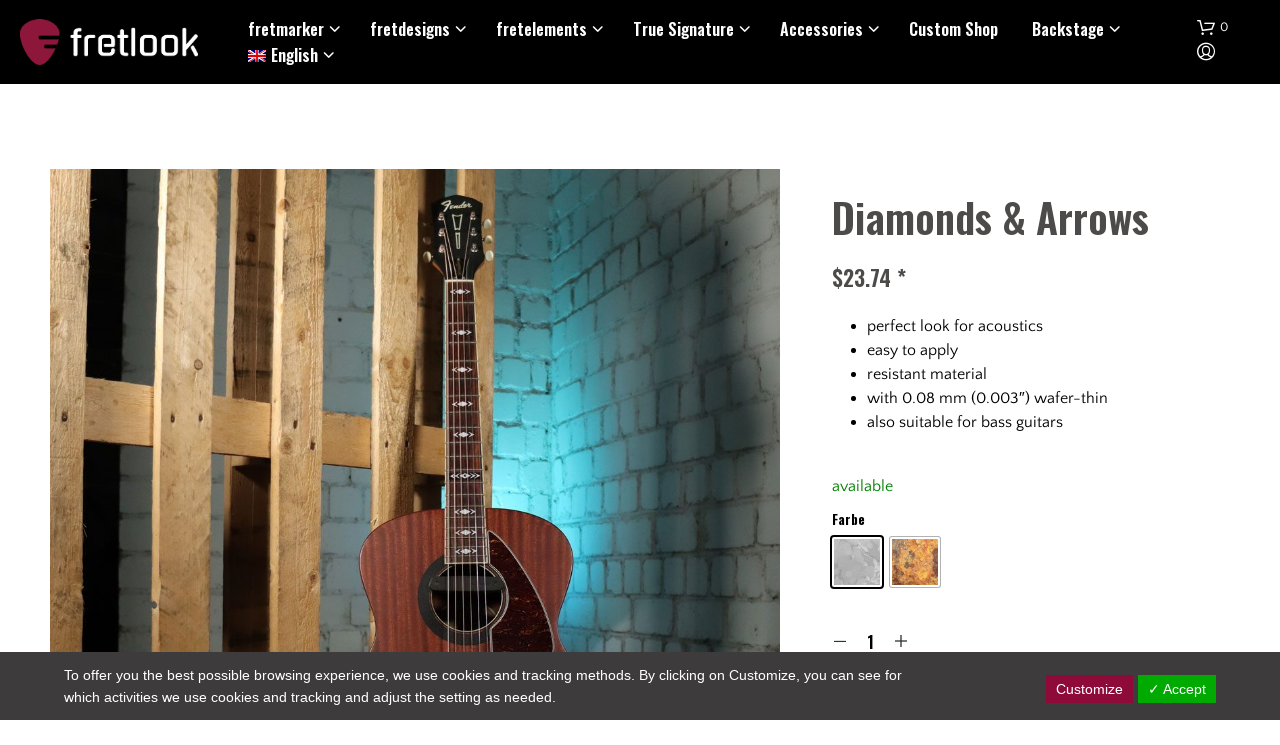

--- FILE ---
content_type: text/html; charset=UTF-8
request_url: https://fretlook.com/de/diamonds-and-arrows/
body_size: 68176
content:
<!DOCTYPE html>

<!--[if IE 9]>
<html class="ie ie9" lang="de-DE">
<![endif]-->

<html lang="de-DE">

<head>
    <meta charset="UTF-8">
    <meta name="viewport" content="width=device-width, initial-scale=1.0">

    <link rel="profile" href="http://gmpg.org/xfn/11">
    <link rel="pingback" href="https://fretlook.com/xmlrpc.php">

	
    <meta name='robots' content='index, follow, max-image-preview:large, max-snippet:-1, max-video-preview:-1' />
<link rel="alternate" hreflang="de" href="https://fretlook.com/de/diamonds-and-arrows/" />
<link rel="alternate" hreflang="en" href="https://fretlook.com/en/diamonds-and-arrows/" />
<link rel="alternate" hreflang="x-default" href="https://fretlook.com/de/diamonds-and-arrows/" />

	<!-- This site is optimized with the Yoast SEO plugin v20.9 - https://yoast.com/wordpress/plugins/seo/ -->
	<title>fretlook - Diamonds &amp; Arrows Inlay Sticker fürs Griffbrett - Made in Germany</title>
	<meta name="description" content="Diamonds &amp; Arrows Gitarren Fretboard Inlay Sticker ✓ einfache Anbringung ✓ widerstandsfähig ✓ rückstandslos entfernbar ✓ versandkostenfrei ab 20€ ► jetzt bestellen!" />
	<link rel="canonical" href="https://fretlook.com/de/diamonds-and-arrows/" />
	<meta property="og:locale" content="de_DE" />
	<meta property="og:type" content="article" />
	<meta property="og:title" content="fretlook - Diamonds &amp; Arrows Inlay Sticker fürs Griffbrett - Made in Germany" />
	<meta property="og:description" content="Diamonds &amp; Arrows Gitarren Fretboard Inlay Sticker ✓ einfache Anbringung ✓ widerstandsfähig ✓ rückstandslos entfernbar ✓ versandkostenfrei ab 20€ ► jetzt bestellen!" />
	<meta property="og:url" content="https://fretlook.com/de/diamonds-and-arrows/" />
	<meta property="og:site_name" content="fretlook" />
	<meta property="article:modified_time" content="2025-12-05T19:23:39+00:00" />
	<meta property="og:image" content="https://fretlook.com/wp-content/uploads/2020/04/Diamonds_Arrows_Liquid_Grey_Shop_1080x1080_02.jpg" />
	<meta property="og:image:width" content="1080" />
	<meta property="og:image:height" content="1080" />
	<meta property="og:image:type" content="image/jpeg" />
	<meta name="twitter:card" content="summary_large_image" />
	<meta name="twitter:label1" content="Geschätzte Lesezeit" />
	<meta name="twitter:data1" content="4 Minuten" />
	<script type="application/ld+json" class="yoast-schema-graph">{"@context":"https://schema.org","@graph":[{"@type":"WebPage","@id":"https://fretlook.com/de/diamonds-and-arrows/","url":"https://fretlook.com/de/diamonds-and-arrows/","name":"fretlook - Diamonds & Arrows Inlay Sticker fürs Griffbrett - Made in Germany","isPartOf":{"@id":"https://fretlook.com/de/#website"},"primaryImageOfPage":{"@id":"https://fretlook.com/de/diamonds-and-arrows/#primaryimage"},"image":{"@id":"https://fretlook.com/de/diamonds-and-arrows/#primaryimage"},"thumbnailUrl":"https://fretlook.com/wp-content/uploads/2020/04/Diamonds_Arrows_Liquid_Grey_Shop_1080x1080_02.jpg","datePublished":"2020-04-13T19:19:10+00:00","dateModified":"2025-12-05T19:23:39+00:00","description":"Diamonds & Arrows Gitarren Fretboard Inlay Sticker ✓ einfache Anbringung ✓ widerstandsfähig ✓ rückstandslos entfernbar ✓ versandkostenfrei ab 20€ ► jetzt bestellen!","breadcrumb":{"@id":"https://fretlook.com/de/diamonds-and-arrows/#breadcrumb"},"inLanguage":"de","potentialAction":[{"@type":"ReadAction","target":["https://fretlook.com/de/diamonds-and-arrows/"]}]},{"@type":"ImageObject","inLanguage":"de","@id":"https://fretlook.com/de/diamonds-and-arrows/#primaryimage","url":"https://fretlook.com/wp-content/uploads/2020/04/Diamonds_Arrows_Liquid_Grey_Shop_1080x1080_02.jpg","contentUrl":"https://fretlook.com/wp-content/uploads/2020/04/Diamonds_Arrows_Liquid_Grey_Shop_1080x1080_02.jpg","width":1080,"height":1080,"caption":"Diamonds_Arrows_Liquid_Grey_Shop_1080x1080_02"},{"@type":"BreadcrumbList","@id":"https://fretlook.com/de/diamonds-and-arrows/#breadcrumb","itemListElement":[{"@type":"ListItem","position":1,"name":"Startseite","item":"https://fretlook.com/de/"},{"@type":"ListItem","position":2,"name":"Shop","item":"https://fretlook.com/de/shop/"},{"@type":"ListItem","position":3,"name":"Diamonds &#038; Arrows"}]},{"@type":"WebSite","@id":"https://fretlook.com/de/#website","url":"https://fretlook.com/de/","name":"fretlook","description":"fresh up your frets","potentialAction":[{"@type":"SearchAction","target":{"@type":"EntryPoint","urlTemplate":"https://fretlook.com/de/?s={search_term_string}"},"query-input":"required name=search_term_string"}],"inLanguage":"de"}]}</script>
	<!-- / Yoast SEO plugin. -->


<link rel='dns-prefetch' href='//js.retainful.com' />
<link rel="alternate" type="application/rss+xml" title="fretlook &raquo; Feed" href="https://fretlook.com/de/feed/" />
<link rel="alternate" type="application/rss+xml" title="fretlook &raquo; Kommentar-Feed" href="https://fretlook.com/de/comments/feed/" />
<link rel="alternate" type="application/rss+xml" title="fretlook &raquo; Diamonds &#038; Arrows-Kommentar-Feed" href="https://fretlook.com/de/diamonds-and-arrows/feed/" />
<style type="text/css">
img.wp-smiley,
img.emoji {
	display: inline !important;
	border: none !important;
	box-shadow: none !important;
	height: 1em !important;
	width: 1em !important;
	margin: 0 0.07em !important;
	vertical-align: -0.1em !important;
	background: none !important;
	padding: 0 !important;
}
</style>
	<link rel='stylesheet' id='local-fonts-css' href='https://fretlook.com/wp-content/dsgvo-all-in-one-wp-pro/google-fonts.css?ver=6.2.8' type='text/css' media='all' />
<link rel='stylesheet' id='sbi_styles-css' href='https://fretlook.com/wp-content/plugins/instagram-feed/css/sbi-styles.min.css?ver=6.6.1' type='text/css' media='all' />
<link rel='stylesheet' id='wp-block-library-css' href='https://fretlook.com/wp-includes/css/dist/block-library/style.min.css?ver=6.2.8' type='text/css' media='all' />
<style id='wp-block-library-theme-inline-css' type='text/css'>
.wp-block-audio figcaption{color:#555;font-size:13px;text-align:center}.is-dark-theme .wp-block-audio figcaption{color:hsla(0,0%,100%,.65)}.wp-block-audio{margin:0 0 1em}.wp-block-code{border:1px solid #ccc;border-radius:4px;font-family:Menlo,Consolas,monaco,monospace;padding:.8em 1em}.wp-block-embed figcaption{color:#555;font-size:13px;text-align:center}.is-dark-theme .wp-block-embed figcaption{color:hsla(0,0%,100%,.65)}.wp-block-embed{margin:0 0 1em}.blocks-gallery-caption{color:#555;font-size:13px;text-align:center}.is-dark-theme .blocks-gallery-caption{color:hsla(0,0%,100%,.65)}.wp-block-image figcaption{color:#555;font-size:13px;text-align:center}.is-dark-theme .wp-block-image figcaption{color:hsla(0,0%,100%,.65)}.wp-block-image{margin:0 0 1em}.wp-block-pullquote{border-bottom:4px solid;border-top:4px solid;color:currentColor;margin-bottom:1.75em}.wp-block-pullquote cite,.wp-block-pullquote footer,.wp-block-pullquote__citation{color:currentColor;font-size:.8125em;font-style:normal;text-transform:uppercase}.wp-block-quote{border-left:.25em solid;margin:0 0 1.75em;padding-left:1em}.wp-block-quote cite,.wp-block-quote footer{color:currentColor;font-size:.8125em;font-style:normal;position:relative}.wp-block-quote.has-text-align-right{border-left:none;border-right:.25em solid;padding-left:0;padding-right:1em}.wp-block-quote.has-text-align-center{border:none;padding-left:0}.wp-block-quote.is-large,.wp-block-quote.is-style-large,.wp-block-quote.is-style-plain{border:none}.wp-block-search .wp-block-search__label{font-weight:700}.wp-block-search__button{border:1px solid #ccc;padding:.375em .625em}:where(.wp-block-group.has-background){padding:1.25em 2.375em}.wp-block-separator.has-css-opacity{opacity:.4}.wp-block-separator{border:none;border-bottom:2px solid;margin-left:auto;margin-right:auto}.wp-block-separator.has-alpha-channel-opacity{opacity:1}.wp-block-separator:not(.is-style-wide):not(.is-style-dots){width:100px}.wp-block-separator.has-background:not(.is-style-dots){border-bottom:none;height:1px}.wp-block-separator.has-background:not(.is-style-wide):not(.is-style-dots){height:2px}.wp-block-table{margin:0 0 1em}.wp-block-table td,.wp-block-table th{word-break:normal}.wp-block-table figcaption{color:#555;font-size:13px;text-align:center}.is-dark-theme .wp-block-table figcaption{color:hsla(0,0%,100%,.65)}.wp-block-video figcaption{color:#555;font-size:13px;text-align:center}.is-dark-theme .wp-block-video figcaption{color:hsla(0,0%,100%,.65)}.wp-block-video{margin:0 0 1em}.wp-block-template-part.has-background{margin-bottom:0;margin-top:0;padding:1.25em 2.375em}
</style>
<link rel='stylesheet' id='wc-blocks-vendors-style-css' href='https://fretlook.com/wp-content/plugins/woocommerce/packages/woocommerce-blocks/build/wc-blocks-vendors-style.css?ver=10.2.3' type='text/css' media='all' />
<link rel='stylesheet' id='wc-blocks-style-css' href='https://fretlook.com/wp-content/plugins/woocommerce/packages/woocommerce-blocks/build/wc-blocks-style.css?ver=10.2.3' type='text/css' media='all' />
<link rel='stylesheet' id='amazon-payments-advanced-blocks-log-out-banner-css' href='https://fretlook.com/wp-content/plugins/woocommerce-gateway-amazon-payments-advanced/build/style-blocks/log-out-banner/index.css?ver=1ec7f2bd2834d598db61ed1e4596c3af' type='text/css' media='all' />
<link rel='stylesheet' id='gbt_18_sk_portfolio_styles-css' href='https://fretlook.com/wp-content/plugins/shopkeeper-portfolio/includes/blocks/portfolio/assets/css/style.css?ver=1679562748' type='text/css' media='all' />
<link rel='stylesheet' id='classic-theme-styles-css' href='https://fretlook.com/wp-includes/css/classic-themes.min.css?ver=6.2.8' type='text/css' media='all' />
<style id='global-styles-inline-css' type='text/css'>
body{--wp--preset--color--black: #000000;--wp--preset--color--cyan-bluish-gray: #abb8c3;--wp--preset--color--white: #ffffff;--wp--preset--color--pale-pink: #f78da7;--wp--preset--color--vivid-red: #cf2e2e;--wp--preset--color--luminous-vivid-orange: #ff6900;--wp--preset--color--luminous-vivid-amber: #fcb900;--wp--preset--color--light-green-cyan: #7bdcb5;--wp--preset--color--vivid-green-cyan: #00d084;--wp--preset--color--pale-cyan-blue: #8ed1fc;--wp--preset--color--vivid-cyan-blue: #0693e3;--wp--preset--color--vivid-purple: #9b51e0;--wp--preset--gradient--vivid-cyan-blue-to-vivid-purple: linear-gradient(135deg,rgba(6,147,227,1) 0%,rgb(155,81,224) 100%);--wp--preset--gradient--light-green-cyan-to-vivid-green-cyan: linear-gradient(135deg,rgb(122,220,180) 0%,rgb(0,208,130) 100%);--wp--preset--gradient--luminous-vivid-amber-to-luminous-vivid-orange: linear-gradient(135deg,rgba(252,185,0,1) 0%,rgba(255,105,0,1) 100%);--wp--preset--gradient--luminous-vivid-orange-to-vivid-red: linear-gradient(135deg,rgba(255,105,0,1) 0%,rgb(207,46,46) 100%);--wp--preset--gradient--very-light-gray-to-cyan-bluish-gray: linear-gradient(135deg,rgb(238,238,238) 0%,rgb(169,184,195) 100%);--wp--preset--gradient--cool-to-warm-spectrum: linear-gradient(135deg,rgb(74,234,220) 0%,rgb(151,120,209) 20%,rgb(207,42,186) 40%,rgb(238,44,130) 60%,rgb(251,105,98) 80%,rgb(254,248,76) 100%);--wp--preset--gradient--blush-light-purple: linear-gradient(135deg,rgb(255,206,236) 0%,rgb(152,150,240) 100%);--wp--preset--gradient--blush-bordeaux: linear-gradient(135deg,rgb(254,205,165) 0%,rgb(254,45,45) 50%,rgb(107,0,62) 100%);--wp--preset--gradient--luminous-dusk: linear-gradient(135deg,rgb(255,203,112) 0%,rgb(199,81,192) 50%,rgb(65,88,208) 100%);--wp--preset--gradient--pale-ocean: linear-gradient(135deg,rgb(255,245,203) 0%,rgb(182,227,212) 50%,rgb(51,167,181) 100%);--wp--preset--gradient--electric-grass: linear-gradient(135deg,rgb(202,248,128) 0%,rgb(113,206,126) 100%);--wp--preset--gradient--midnight: linear-gradient(135deg,rgb(2,3,129) 0%,rgb(40,116,252) 100%);--wp--preset--duotone--dark-grayscale: url('#wp-duotone-dark-grayscale');--wp--preset--duotone--grayscale: url('#wp-duotone-grayscale');--wp--preset--duotone--purple-yellow: url('#wp-duotone-purple-yellow');--wp--preset--duotone--blue-red: url('#wp-duotone-blue-red');--wp--preset--duotone--midnight: url('#wp-duotone-midnight');--wp--preset--duotone--magenta-yellow: url('#wp-duotone-magenta-yellow');--wp--preset--duotone--purple-green: url('#wp-duotone-purple-green');--wp--preset--duotone--blue-orange: url('#wp-duotone-blue-orange');--wp--preset--font-size--small: 13px;--wp--preset--font-size--medium: 20px;--wp--preset--font-size--large: 36px;--wp--preset--font-size--x-large: 42px;--wp--preset--spacing--20: 0.44rem;--wp--preset--spacing--30: 0.67rem;--wp--preset--spacing--40: 1rem;--wp--preset--spacing--50: 1.5rem;--wp--preset--spacing--60: 2.25rem;--wp--preset--spacing--70: 3.38rem;--wp--preset--spacing--80: 5.06rem;--wp--preset--shadow--natural: 6px 6px 9px rgba(0, 0, 0, 0.2);--wp--preset--shadow--deep: 12px 12px 50px rgba(0, 0, 0, 0.4);--wp--preset--shadow--sharp: 6px 6px 0px rgba(0, 0, 0, 0.2);--wp--preset--shadow--outlined: 6px 6px 0px -3px rgba(255, 255, 255, 1), 6px 6px rgba(0, 0, 0, 1);--wp--preset--shadow--crisp: 6px 6px 0px rgba(0, 0, 0, 1);}:where(.is-layout-flex){gap: 0.5em;}body .is-layout-flow > .alignleft{float: left;margin-inline-start: 0;margin-inline-end: 2em;}body .is-layout-flow > .alignright{float: right;margin-inline-start: 2em;margin-inline-end: 0;}body .is-layout-flow > .aligncenter{margin-left: auto !important;margin-right: auto !important;}body .is-layout-constrained > .alignleft{float: left;margin-inline-start: 0;margin-inline-end: 2em;}body .is-layout-constrained > .alignright{float: right;margin-inline-start: 2em;margin-inline-end: 0;}body .is-layout-constrained > .aligncenter{margin-left: auto !important;margin-right: auto !important;}body .is-layout-constrained > :where(:not(.alignleft):not(.alignright):not(.alignfull)){max-width: var(--wp--style--global--content-size);margin-left: auto !important;margin-right: auto !important;}body .is-layout-constrained > .alignwide{max-width: var(--wp--style--global--wide-size);}body .is-layout-flex{display: flex;}body .is-layout-flex{flex-wrap: wrap;align-items: center;}body .is-layout-flex > *{margin: 0;}:where(.wp-block-columns.is-layout-flex){gap: 2em;}.has-black-color{color: var(--wp--preset--color--black) !important;}.has-cyan-bluish-gray-color{color: var(--wp--preset--color--cyan-bluish-gray) !important;}.has-white-color{color: var(--wp--preset--color--white) !important;}.has-pale-pink-color{color: var(--wp--preset--color--pale-pink) !important;}.has-vivid-red-color{color: var(--wp--preset--color--vivid-red) !important;}.has-luminous-vivid-orange-color{color: var(--wp--preset--color--luminous-vivid-orange) !important;}.has-luminous-vivid-amber-color{color: var(--wp--preset--color--luminous-vivid-amber) !important;}.has-light-green-cyan-color{color: var(--wp--preset--color--light-green-cyan) !important;}.has-vivid-green-cyan-color{color: var(--wp--preset--color--vivid-green-cyan) !important;}.has-pale-cyan-blue-color{color: var(--wp--preset--color--pale-cyan-blue) !important;}.has-vivid-cyan-blue-color{color: var(--wp--preset--color--vivid-cyan-blue) !important;}.has-vivid-purple-color{color: var(--wp--preset--color--vivid-purple) !important;}.has-black-background-color{background-color: var(--wp--preset--color--black) !important;}.has-cyan-bluish-gray-background-color{background-color: var(--wp--preset--color--cyan-bluish-gray) !important;}.has-white-background-color{background-color: var(--wp--preset--color--white) !important;}.has-pale-pink-background-color{background-color: var(--wp--preset--color--pale-pink) !important;}.has-vivid-red-background-color{background-color: var(--wp--preset--color--vivid-red) !important;}.has-luminous-vivid-orange-background-color{background-color: var(--wp--preset--color--luminous-vivid-orange) !important;}.has-luminous-vivid-amber-background-color{background-color: var(--wp--preset--color--luminous-vivid-amber) !important;}.has-light-green-cyan-background-color{background-color: var(--wp--preset--color--light-green-cyan) !important;}.has-vivid-green-cyan-background-color{background-color: var(--wp--preset--color--vivid-green-cyan) !important;}.has-pale-cyan-blue-background-color{background-color: var(--wp--preset--color--pale-cyan-blue) !important;}.has-vivid-cyan-blue-background-color{background-color: var(--wp--preset--color--vivid-cyan-blue) !important;}.has-vivid-purple-background-color{background-color: var(--wp--preset--color--vivid-purple) !important;}.has-black-border-color{border-color: var(--wp--preset--color--black) !important;}.has-cyan-bluish-gray-border-color{border-color: var(--wp--preset--color--cyan-bluish-gray) !important;}.has-white-border-color{border-color: var(--wp--preset--color--white) !important;}.has-pale-pink-border-color{border-color: var(--wp--preset--color--pale-pink) !important;}.has-vivid-red-border-color{border-color: var(--wp--preset--color--vivid-red) !important;}.has-luminous-vivid-orange-border-color{border-color: var(--wp--preset--color--luminous-vivid-orange) !important;}.has-luminous-vivid-amber-border-color{border-color: var(--wp--preset--color--luminous-vivid-amber) !important;}.has-light-green-cyan-border-color{border-color: var(--wp--preset--color--light-green-cyan) !important;}.has-vivid-green-cyan-border-color{border-color: var(--wp--preset--color--vivid-green-cyan) !important;}.has-pale-cyan-blue-border-color{border-color: var(--wp--preset--color--pale-cyan-blue) !important;}.has-vivid-cyan-blue-border-color{border-color: var(--wp--preset--color--vivid-cyan-blue) !important;}.has-vivid-purple-border-color{border-color: var(--wp--preset--color--vivid-purple) !important;}.has-vivid-cyan-blue-to-vivid-purple-gradient-background{background: var(--wp--preset--gradient--vivid-cyan-blue-to-vivid-purple) !important;}.has-light-green-cyan-to-vivid-green-cyan-gradient-background{background: var(--wp--preset--gradient--light-green-cyan-to-vivid-green-cyan) !important;}.has-luminous-vivid-amber-to-luminous-vivid-orange-gradient-background{background: var(--wp--preset--gradient--luminous-vivid-amber-to-luminous-vivid-orange) !important;}.has-luminous-vivid-orange-to-vivid-red-gradient-background{background: var(--wp--preset--gradient--luminous-vivid-orange-to-vivid-red) !important;}.has-very-light-gray-to-cyan-bluish-gray-gradient-background{background: var(--wp--preset--gradient--very-light-gray-to-cyan-bluish-gray) !important;}.has-cool-to-warm-spectrum-gradient-background{background: var(--wp--preset--gradient--cool-to-warm-spectrum) !important;}.has-blush-light-purple-gradient-background{background: var(--wp--preset--gradient--blush-light-purple) !important;}.has-blush-bordeaux-gradient-background{background: var(--wp--preset--gradient--blush-bordeaux) !important;}.has-luminous-dusk-gradient-background{background: var(--wp--preset--gradient--luminous-dusk) !important;}.has-pale-ocean-gradient-background{background: var(--wp--preset--gradient--pale-ocean) !important;}.has-electric-grass-gradient-background{background: var(--wp--preset--gradient--electric-grass) !important;}.has-midnight-gradient-background{background: var(--wp--preset--gradient--midnight) !important;}.has-small-font-size{font-size: var(--wp--preset--font-size--small) !important;}.has-medium-font-size{font-size: var(--wp--preset--font-size--medium) !important;}.has-large-font-size{font-size: var(--wp--preset--font-size--large) !important;}.has-x-large-font-size{font-size: var(--wp--preset--font-size--x-large) !important;}
.wp-block-navigation a:where(:not(.wp-element-button)){color: inherit;}
:where(.wp-block-columns.is-layout-flex){gap: 2em;}
.wp-block-pullquote{font-size: 1.5em;line-height: 1.6;}
</style>
<link rel='stylesheet' id='wpml-blocks-css' href='https://fretlook.com/wp-content/plugins/sitepress-multilingual-cms/dist/css/blocks/styles.css?ver=4.6.3' type='text/css' media='all' />
<link rel='stylesheet' id='contact-form-7-css' href='https://fretlook.com/wp-content/plugins/contact-form-7/includes/css/styles.css?ver=5.7.7' type='text/css' media='all' />
<link rel='stylesheet' id='wcml-dropdown-0-css' href='//fretlook.com/wp-content/plugins/woocommerce-multilingual/templates/currency-switchers/legacy-dropdown/style.css?ver=5.1.3' type='text/css' media='all' />
<style id='wcml-dropdown-0-inline-css' type='text/css'>
..wcml-dropdown, ..wcml-dropdown li, ..wcml-dropdown li li{border-color:#cdcdcd ;}..wcml-dropdown li>a {color:#222222;background-color:#e5e5e5;}..wcml-dropdown li:hover>a, ..wcml-dropdown li:focus>a {color:#000000;background-color:#eeeeee;}..wcml-dropdown .wcml-cs-active-currency>a {color:#222222;background-color:#eeeeee;}..wcml-dropdown .wcml-cs-active-currency:hover>a, ..wcml-dropdown .wcml-cs-active-currency:focus>a {color:#000000;background-color:#eeeeee;}
</style>
<link rel='stylesheet' id='photoswipe-css' href='https://fretlook.com/wp-content/plugins/woocommerce/assets/css/photoswipe/photoswipe.min.css?ver=7.8.0' type='text/css' media='all' />
<link rel='stylesheet' id='photoswipe-default-skin-css' href='https://fretlook.com/wp-content/plugins/woocommerce/assets/css/photoswipe/default-skin/default-skin.min.css?ver=7.8.0' type='text/css' media='all' />
<link rel='stylesheet' id='woocommerce-layout-css' href='https://fretlook.com/wp-content/plugins/woocommerce/assets/css/woocommerce-layout.css?ver=7.8.0' type='text/css' media='all' />
<link rel='stylesheet' id='woocommerce-smallscreen-css' href='https://fretlook.com/wp-content/plugins/woocommerce/assets/css/woocommerce-smallscreen.css?ver=7.8.0' type='text/css' media='only screen and (max-width: 767px)' />
<link rel='stylesheet' id='woocommerce-general-css' href='https://fretlook.com/wp-content/plugins/woocommerce/assets/css/woocommerce.css?ver=7.8.0' type='text/css' media='all' />
<style id='woocommerce-inline-inline-css' type='text/css'>
.woocommerce form .form-row .required { visibility: visible; }
</style>
<link rel='stylesheet' id='wpml-menu-item-0-css' href='//fretlook.com/wp-content/plugins/sitepress-multilingual-cms/templates/language-switchers/menu-item/style.min.css?ver=1' type='text/css' media='all' />
<link rel='stylesheet' id='woo-variation-gallery-slider-css' href='https://fretlook.com/wp-content/plugins/woo-variation-gallery/assets/css/slick.min.css?ver=1.8.1' type='text/css' media='all' />
<link rel='stylesheet' id='dashicons-css' href='https://fretlook.com/wp-includes/css/dashicons.min.css?ver=6.2.8' type='text/css' media='all' />
<link rel='stylesheet' id='woo-variation-gallery-css' href='https://fretlook.com/wp-content/plugins/woo-variation-gallery/assets/css/frontend.min.css?ver=1692618812' type='text/css' media='all' />
<style id='woo-variation-gallery-inline-css' type='text/css'>
:root {--wvg-thumbnail-item: 4;--wvg-thumbnail-item-gap: 0px;--wvg-single-image-size: 600px;--wvg-gallery-width: 100%;--wvg-gallery-margin: 15px;}/* Default Width */.woo-variation-product-gallery {max-width: 100% !important;width: 100%;}/* Medium Devices, Desktops *//* Small Devices, Tablets *//* Extra Small Devices, Phones */
</style>
<link rel='stylesheet' id='animate-css' href='https://fretlook.com/wp-content/themes/shopkeeper/css/vendor/animate.css?ver=1.0.0' type='text/css' media='all' />
<link rel='stylesheet' id='fresco-css' href='https://fretlook.com/wp-content/themes/shopkeeper/css/vendor/fresco/fresco.css?ver=2.3.0' type='text/css' media='all' />
<link rel='stylesheet' id='shopkeeper-mixed-plugins-styles-css' href='https://fretlook.com/wp-content/themes/shopkeeper/css/plugins/misc.css?ver=2.9.991' type='text/css' media='all' />
<link rel='stylesheet' id='shopkeeper-german-market-styles-css' href='https://fretlook.com/wp-content/themes/shopkeeper/css/plugins/german-market.css?ver=2.9.991' type='text/css' media='all' />
<link rel='stylesheet' id='shopkeeper-wc-cart-css' href='https://fretlook.com/wp-content/themes/shopkeeper/css/public/wc-cart.css?ver=2.9.991' type='text/css' media='all' />
<link rel='stylesheet' id='shopkeeper-product-card-animation-css' href='https://fretlook.com/wp-content/themes/shopkeeper/css/public/misc-product-card-animation.css?ver=2.9.991' type='text/css' media='all' />
<link rel='stylesheet' id='easyzoom-css' href='https://fretlook.com/wp-content/themes/shopkeeper/css/vendor/easyzoom.css?ver=2.5.2' type='text/css' media='all' />
<link rel='stylesheet' id='shopkeeper-wc-product-layout-cascade-css' href='https://fretlook.com/wp-content/themes/shopkeeper/css/public/wc-product-layout-cascade.css?ver=2.9.991' type='text/css' media='all' />
<link rel='stylesheet' id='shopkeeper-wc-product-mobile-css' href='https://fretlook.com/wp-content/themes/shopkeeper/css/public/wc-product-mobile.css?ver=2.9.991' type='text/css' media='all' />
<link rel='stylesheet' id='sk-social-media-styles-css' href='https://fretlook.com/wp-content/plugins/shopkeeper-extender/includes/social-media/assets/css/social-media.min.css?ver=6.2.8' type='text/css' media='all' />
<link rel='stylesheet' id='sk-social-sharing-styles-css' href='https://fretlook.com/wp-content/plugins/shopkeeper-extender/includes/social-sharing/assets/css/social-sharing.min.css?ver=6.2.8' type='text/css' media='all' />
<link rel='stylesheet' id='gbt-portfolio-styles-css' href='https://fretlook.com/wp-content/plugins/shopkeeper-portfolio/includes/assets/css/portfolio.css?ver=6.2.8' type='text/css' media='all' />
<link rel='stylesheet' id='stripe_styles-css' href='https://fretlook.com/wp-content/plugins/woocommerce-gateway-stripe/assets/css/stripe-styles.css?ver=7.4.3' type='text/css' media='all' />
<link rel='stylesheet' id='getbowtied-custom-notifications-styles-css' href='https://fretlook.com/wp-content/themes/shopkeeper/inc/notifications/custom/assets/css/style.min.css?ver=2.9.991' type='text/css' media='all' />
<link rel='stylesheet' id='js_composer_front-css' href='https://fretlook.com/wp-content/plugins/js_composer/assets/css/js_composer.min.css?ver=6.10.0' type='text/css' media='all' />
<link rel='stylesheet' id='rtwpvs-css' href='https://fretlook.com/wp-content/plugins/woo-product-variation-swatches/assets/css/rtwpvs.min.css?ver=1769048771' type='text/css' media='all' />
<style id='rtwpvs-inline-css' type='text/css'>
        
            .rtwpvs-term:not(.rtwpvs-radio-term) {
                width: 50px;
                height: 50px;
            }

            .rtwpvs-squared .rtwpvs-button-term {
                min-width: 50px;
            }

            .rtwpvs-button-term span {
                font-size: 16px;
            }

            
            
                        .rtwpvs.rtwpvs-attribute-behavior-blur .rtwpvs-term:not(.rtwpvs-radio-term).disabled::before,
            .rtwpvs.rtwpvs-attribute-behavior-blur .rtwpvs-term:not(.rtwpvs-radio-term).disabled::after,
            .rtwpvs.rtwpvs-attribute-behavior-blur .rtwpvs-term:not(.rtwpvs-radio-term).disabled:hover::before,
            .rtwpvs.rtwpvs-attribute-behavior-blur .rtwpvs-term:not(.rtwpvs-radio-term).disabled:hover::after {
                background: #ff0000 !important;
            }

                                    .rtwpvs.rtwpvs-attribute-behavior-blur .rtwpvs-term:not(.rtwpvs-radio-term).disabled img,
            .rtwpvs.rtwpvs-attribute-behavior-blur .rtwpvs-term:not(.rtwpvs-radio-term).disabled span,
            .rtwpvs.rtwpvs-attribute-behavior-blur .rtwpvs-term:not(.rtwpvs-radio-term).disabled:hover img,
            .rtwpvs.rtwpvs-attribute-behavior-blur .rtwpvs-term:not(.rtwpvs-radio-term).disabled:hover span {
                opacity: 0.3;
            }

                    
		
</style>
<link rel='stylesheet' id='rtwpvs-tooltip-css' href='https://fretlook.com/wp-content/plugins/woo-product-variation-swatches/assets/css/rtwpvs-tooltip.min.css?ver=1769048771' type='text/css' media='all' />
<link rel='stylesheet' id='woocommerce-gzd-layout-css' href='https://fretlook.com/wp-content/plugins/woocommerce-germanized/assets/css/layout.min.css?ver=3.13.2' type='text/css' media='all' />
<style id='woocommerce-gzd-layout-inline-css' type='text/css'>
.woocommerce-checkout .shop_table { background-color: #eeeeee; } .product p.deposit-packaging-type { font-size: 1.25em !important; } p.woocommerce-shipping-destination { display: none; }
                .wc-gzd-nutri-score-value-a {
                    background: url(https://fretlook.com/wp-content/plugins/woocommerce-germanized/assets/images/nutri-score-a.svg) no-repeat;
                }
                .wc-gzd-nutri-score-value-b {
                    background: url(https://fretlook.com/wp-content/plugins/woocommerce-germanized/assets/images/nutri-score-b.svg) no-repeat;
                }
                .wc-gzd-nutri-score-value-c {
                    background: url(https://fretlook.com/wp-content/plugins/woocommerce-germanized/assets/images/nutri-score-c.svg) no-repeat;
                }
                .wc-gzd-nutri-score-value-d {
                    background: url(https://fretlook.com/wp-content/plugins/woocommerce-germanized/assets/images/nutri-score-d.svg) no-repeat;
                }
                .wc-gzd-nutri-score-value-e {
                    background: url(https://fretlook.com/wp-content/plugins/woocommerce-germanized/assets/images/nutri-score-e.svg) no-repeat;
                }
            
</style>
<link rel='stylesheet' id='dsgvoaio_css-css' href='https://fretlook.com/wp-content/plugins/dsgvo-all-in-one-for-wp-pro/assets/css/plugin.css?ver=6.2.8' type='text/css' media='all' />
<link rel='stylesheet' id='shopkeeper-icon-font-css' href='https://fretlook.com/wp-content/themes/shopkeeper/inc/fonts/shopkeeper-icon-font/style.css?ver=2.9.991' type='text/css' media='all' />
<link rel='stylesheet' id='shopkeeper-styles-css' href='https://fretlook.com/wp-content/themes/shopkeeper/css/styles.css?ver=2.9.991' type='text/css' media='all' />
<style id='shopkeeper-styles-inline-css' type='text/css'>
 .st-content, .categories_grid .category_name, .cd-top, .product_socials_wrapper .product_socials_wrapper_inner a, .product_navigation #nav-below .product-nav-next a, .product_navigation #nav-below .product-nav-previous a{background-color:#ffffff}.categories_grid .category_item:hover .category_name{color:#ffffff}h1, h2, h3, h4, h5, h6, .comments-title, .comment-author, #reply-title, .site-footer .widget-title, .accordion_title, .ui-tabs-anchor, .products .button, .site-title a, .post_meta_archive a, .post_meta a, .post_tags a, #nav-below a, .list_categories a, .list_shop_categories a, .main-navigation > ul > li > a, .main-navigation .mega-menu > ul > li > a, .more-link, .top-page-excerpt, .select2-search input, .product_after_shop_loop_buttons a, .woocommerce .products-grid a.button, .page-numbers, input.qty, .button, button, .button_text, input[type="button"], input[type="reset"], input[type="submit"], button[type="submit"], .woocommerce a.button, .woocommerce-page a.button, .woocommerce button.button, .woocommerce-page button.button, .woocommerce input.button, .woocommerce-page input.button, .woocommerce #respond input#submit, .woocommerce-page #respond input#submit, .woocommerce #content input.button, .woocommerce-page #content input.button, .woocommerce a.button.alt, .woocommerce button.button.alt, .woocommerce input.button.alt, .woocommerce #respond input#submit.alt, .woocommerce #content input.button.alt, .woocommerce-page a.button.alt, .woocommerce-page button.button.alt, .woocommerce-page input.button.alt, .woocommerce-page #respond input#submit.alt, .woocommerce-page #content input.button.alt, .yith-wcwl-wishlistexistsbrowse.show a, .share-product-text, .tabs > li > a, label, .shopkeeper_new_product, .comment-respond label, .product_meta_title, .woocommerce table.shop_table th, .woocommerce-page table.shop_table th, #map_button, .woocommerce .cart-collaterals .cart_totals tr.order-total td strong, .woocommerce-page .cart-collaterals .cart_totals tr.order-total td strong, .cart-wishlist-empty, .wishlist-empty, .cart-empty, .return-to-shop .wc-backward, .order-number a, .post-edit-link, .from_the_blog_title, .icon_box_read_more, .vc_pie_chart_value, .shortcode_banner_simple_bullet, .shortcode_banner_simple_height_bullet, .product-category .woocommerce-loop-category__title, .categories_grid .category_name, .woocommerce span.onsale, .woocommerce-page span.onsale, .out_of_stock_badge_single, .out_of_stock_badge_loop, .page-numbers, .post-nav-links span, .post-nav-links a, .add_to_wishlist, .yith-wcwl-wishlistaddedbrowse, .yith-wcwl-wishlistexistsbrowse, .filters-group, .product-name, .product-quantity, .product-total, .download-product a, .woocommerce-order-details table tfoot th, .woocommerce-order-details table tfoot td, .woocommerce .woocommerce-order-downloads table tbody td:before, .woocommerce table.woocommerce-MyAccount-orders td:before, .widget h3, .widget .total .amount, .wishlist-in-stock, .wishlist-out-of-stock, .comment-reply-link, .comment-edit-link, .widget_calendar table thead tr th, .page-type, .mobile-navigation a, table thead tr th, .portfolio_single_list_cat, .portfolio-categories, .shipping-calculator-button, .vc_btn, .vc_btn2, .vc_btn3, .account-tab-item .account-tab-link, .account-tab-list .sep, ul.order_details li, ul.order_details.bacs_details li, .widget_calendar caption, .widget_recent_comments li a, .edit-account legend, .widget_shopping_cart li.empty, .cart-collaterals .cart_totals .shop_table .order-total .woocommerce-Price-amount, .woocommerce table.cart .cart_item td a, .woocommerce #content table.cart .cart_item td a, .woocommerce-page table.cart .cart_item td a, .woocommerce-page #content table.cart .cart_item td a, .woocommerce table.cart .cart_item td span, .woocommerce #content table.cart .cart_item td span, .woocommerce-page table.cart .cart_item td span, .woocommerce-page #content table.cart .cart_item td span, .woocommerce-MyAccount-navigation ul li, .woocommerce-info.wc_points_rewards_earn_points, .woocommerce-info, .woocommerce-error, .woocommerce-message, .woocommerce .cart-collaterals .cart_totals .cart-subtotal th, .woocommerce-page .cart-collaterals .cart_totals .cart-subtotal th, .woocommerce .cart-collaterals .cart_totals tr.shipping th, .woocommerce-page .cart-collaterals .cart_totals tr.shipping th, .woocommerce .cart-collaterals .cart_totals tr.order-total th, .woocommerce-page .cart-collaterals .cart_totals tr.order-total th, .woocommerce .cart-collaterals .cart_totals h2, .woocommerce .cart-collaterals .cross-sells h2, .woocommerce-cart #content table.cart td.actions .coupon #coupon_code, form.checkout_coupon #coupon_code, .woocommerce-checkout .woocommerce-info, .shopkeeper_checkout_coupon, .shopkeeper_checkout_login, .minicart-message, .woocommerce .woocommerce-checkout-review-order table.shop_table tfoot td, .woocommerce .woocommerce-checkout-review-order table.shop_table tfoot th, .woocommerce-page .woocommerce-checkout-review-order table.shop_table tfoot td, .woocommerce-page .woocommerce-checkout-review-order table.shop_table tfoot th, .no-products-info p, .getbowtied_blog_ajax_load_button a, .getbowtied_ajax_load_button a, .index-layout-2 ul.blog-posts .blog-post article .post-categories li a, .index-layout-3 .blog-posts_container ul.blog-posts .blog-post article .post-categories li a, .index-layout-2 ul.blog-posts .blog-post .post_content_wrapper .post_content .read_more, .index-layout-3 .blog-posts_container ul.blog-posts .blog-post article .post_content_wrapper .post_content .read_more, .woocommerce .woocommerce-breadcrumb, .woocommerce-page .woocommerce-breadcrumb, .woocommerce .woocommerce-breadcrumb a, .woocommerce-page .woocommerce-breadcrumb a, .product_meta, .product_meta span, .product_meta a, .product_layout_classic div.product span.price, .product_layout_classic div.product p.price, .product_layout_cascade div.product span.price, .product_layout_cascade div.product p.price, .product_layout_2 div.product span.price, .product_layout_2 div.product p.price, .product_layout_scattered div.product span.price, .product_layout_scattered div.product p.price, .product_layout_4 div.product span.price, .product_layout_4 div.product p.price, .related-products-title, .product_socials_wrapper .share-product-text, #button_offcanvas_sidebar_left .filters-text, .woocommerce-ordering select.orderby, .fr-position-text, .woocommerce-checkout-review-order .woocommerce-checkout-review-order-table tr td, .catalog-ordering .select2-container.orderby a, .catalog-ordering .select2-container span, .widget_product_categories ul li .count, .widget_layered_nav ul li .count, .woocommerce-mini-cart__empty-message, .woocommerce-ordering select.orderby, .woocommerce .cart-collaterals .cart_totals table.shop_table_responsive tr td::before, .woocommerce-page .cart-collaterals .cart_totals table.shop_table_responsive tr td::before, .login-register-container .lost-pass-link, .woocommerce-cart .cart-collaterals .cart_totals table td .amount, .wpb_wrapper .add_to_cart_inline .woocommerce-Price-amount.amount, .woocommerce-page .cart-collaterals .cart_totals tr.shipping td, .woocommerce-page .cart-collaterals .cart_totals tr.shipping td, .woocommerce .cart-collaterals .cart_totals tr.cart-discount th, .woocommerce-page .cart-collaterals .cart_totals tr.cart-discount th, .woocommerce-thankyou-order-received, .woocommerce-order-received .woocommerce table.shop_table tfoot th, .woocommerce-order-received .woocommerce-page table.shop_table tfoot th, .woocommerce-view-order .woocommerce table.shop_table tfoot th, .woocommerce-view-order .woocommerce-page table.shop_table tfoot th, .woocommerce-order-received .woocommerce table.shop_table tfoot td, .woocommerce-order-received .woocommerce-page table.shop_table tfoot td, .woocommerce-view-order .woocommerce table.shop_table tfoot td, .woocommerce-view-order .woocommerce-page table.shop_table tfoot td, .language-and-currency #top_bar_language_list > ul > li, .language-and-currency .wcml_currency_switcher > ul > li.wcml-cs-active-currency, .language-and-currency-offcanvas #top_bar_language_list > ul > li, .language-and-currency-offcanvas .wcml_currency_switcher > ul > li.wcml-cs-active-currency, .woocommerce-order-pay .woocommerce .woocommerce-form-login p.lost_password a, .woocommerce-MyAccount-content .woocommerce-orders-table__cell-order-number a, .woocommerce form.login .lost_password, .comment-reply-title, .product_content_wrapper .product_infos .out_of_stock_wrapper .out_of_stock_badge_single, .product_content_wrapper .product_infos .woocommerce-variation-availability p.stock.out-of-stock, .site-search .widget_product_search .search-field, .site-search .widget_search .search-field, .site-search .search-form .search-field, .site-search .search-text, .site-search .search-no-suggestions, .latest_posts_grid_wrapper .latest_posts_grid_title, p.has-drop-cap:not(:focus):first-letter, .paypal-button-tagline .paypal-button-text, .tinvwl_add_to_wishlist_button, .product-addon-totals, body.gbt_custom_notif .page-notifications .gbt-custom-notification-message, body.gbt_custom_notif .page-notifications .gbt-custom-notification-message *, body.gbt_custom_notif .page-notifications .product_notification_text, body.gbt_custom_notif .page-notifications .product_notification_text *, body.gbt_classic_notif .woocommerce-error a, body.gbt_classic_notif .woocommerce-info a, body.gbt_classic_notif .woocommerce-message a, body.gbt_classic_notif .woocommerce-notice a, .shop_table.cart .product-price .amount, p.has-drop-cap:first-letter, .woocommerce-result-count, .widget_price_filter .price_slider_amount, .woocommerce ul.products li.product .price, .product_content_wrapper .product_infos table.variations td.label, .woocommerce div.product form.cart .reset_variations, #powerTip, div.wcva_shop_textblock, .wcva_filter_textblock, .wcva_single_textblock, .added_to_cart, .upper a, .wp-block-woocommerce-active-filters ul.wc-block-active-filters-list li *, .wp-block-woocommerce-active-filters .wc-block-active-filters__clear-all, .product_navigation #nav-below span, .order-info mark, .top-headers-wrapper .site-header .site-header-wrapper .site-title, .mobile-navigation > ul > li > ul > li.menu-item-has-children > a, .mobile-navigation > ul > li > ul li.upper > a{font-family:"Oswald", -apple-system, BlinkMacSystemFont, Arial, Helvetica, 'Helvetica Neue', Verdana, sans-serif}body, p, .site-navigation-top-bar, .site-title, .widget_product_search #searchsubmit, .widget_search #searchsubmit, .widget_product_search .search-submit, .widget_search .search-submit, #site-menu, .copyright_text, blockquote cite, table thead th, .recently_viewed_in_single h2, .woocommerce .cart-collaterals .cart_totals table th, .woocommerce-page .cart-collaterals .cart_totals table th, .woocommerce .cart-collaterals .shipping_calculator h2, .woocommerce-page .cart-collaterals .shipping_calculator h2, .woocommerce table.woocommerce-checkout-review-order-table tfoot th, .woocommerce-page table.woocommerce-checkout-review-order-table tfoot th, .qty, .shortcode_banner_simple_inside h4, .shortcode_banner_simple_height h4, .fr-caption, .post_meta_archive, .post_meta, .yith-wcwl-wishlistaddedbrowse .feedback, .yith-wcwl-wishlistexistsbrowse .feedback, .product-name span, .widget_calendar table tbody a, .fr-touch-caption-wrapper, .woocommerce .checkout_login p.form-row label[for="rememberme"], .wpb_widgetised_column aside ul li span.count, .woocommerce td.product-name dl.variation dt, .woocommerce td.product-name dl.variation dd, .woocommerce td.product-name dl.variation dt p, .woocommerce td.product-name dl.variation dd p, .woocommerce-page td.product-name dl.variation dt, .woocommerce-page td.product-name dl.variation dd p, .woocommerce-page td.product-name dl.variation dt p, .woocommerce .select2-container, .check_label, .woocommerce-page #payment .terms label, ul.order_details li strong, .widget_recent_comments li, .widget_shopping_cart p.total, .widget_shopping_cart p.total .amount, .mobile-navigation li ul li a, .woocommerce #payment div.payment_box p, .woocommerce-page #payment div.payment_box p, .woocommerce table.cart .cart_item td:before, .woocommerce #content table.cart .cart_item td:before, .woocommerce-page table.cart .cart_item td:before, .woocommerce-page #content table.cart .cart_item td:before, .language-and-currency #top_bar_language_list > ul > li > ul > li > a, .language-and-currency .wcml_currency_switcher > ul > li.wcml-cs-active-currency > ul.wcml-cs-submenu li a, .language-and-currency #top_bar_language_list > ul > li.menu-item-first > ul.sub-menu li.sub-menu-item span.icl_lang_sel_current, .language-and-currency-offcanvas #top_bar_language_list > ul > li > ul > li > a, .language-and-currency-offcanvas .wcml_currency_switcher > ul > li.wcml-cs-active-currency > ul.wcml-cs-submenu li a, .language-and-currency-offcanvas #top_bar_language_list > ul > li.menu-item-first > ul.sub-menu li.sub-menu-item span.icl_lang_sel_current, .woocommerce-order-pay .woocommerce .woocommerce-info, .select2-results__option, body.gbt_classic_notif .woocommerce-error, body.gbt_classic_notif .woocommerce-info, body.gbt_classic_notif .woocommerce-message, body.gbt_classic_notif .woocommerce-notice, .gbt_18_sk_editor_banner_subtitle, .gbt_18_sk_editor_slide_description_input, .woocommerce td.product-name .wc-item-meta li, .woocommerce ul.products li.product .woocommerce-loop-product__title, .product_content_wrapper .product_infos span.belowtext, .wc-block-grid__product-title, .wp-block-woocommerce-attribute-filter ul.wc-block-checkbox-list li label, .wp-block-woocommerce-active-filters ul.wc-block-active-filters-list li .wc-block-active-filters-list-item__name{font-family:"Quattrocento Sans", -apple-system, BlinkMacSystemFont, Arial, Helvetica, 'Helvetica Neue', Verdana, sans-serif}h1, .woocommerce h1, .woocommerce-page h1{font-size:30.797px}h2, .woocommerce h2, .woocommerce-page h2{font-size:23.101px}h3, .woocommerce h3, .woocommerce-page h3{font-size:17.329px}h4, .woocommerce h4, .woocommerce-page h4{font-size:13px}h5, .woocommerce h5, .woocommerce-page h5{font-size:9.75px}.woocommerce-account .account-tab-list .account-tab-item .account-tab-link{font-size:54.487px}.page-title.blog-listing, .woocommerce .page-title, .page-title, .single .entry-title, .woocommerce-cart .page-title, .woocommerce-checkout .page-title, .woocommerce-account .page-title{font-size:41.041px}p.has-drop-cap:first-letter{font-size:41.041px !important}.entry-title-archive, .wp-block-latest-posts li > a{font-size:30.659px}.woocommerce #content div.product .product_title, .woocommerce div.product .product_title, .woocommerce-page #content div.product .product_title, .woocommerce-page div.product .product_title{font-size:23.101px}h2.woocommerce-order-details__title, h2.woocommerce-column__title, h2.woocommerce-order-downloads__title{font-size:17.329px}.woocommerce-checkout .content-area h3, .woocommerce-edit-address h3, .woocommerce-edit-account legend{font-size:13px}@media only screen and (max-width:768px){.woocommerce-account .account-tab-list .account-tab-item .account-tab-link{font-size:30.797px}}@media only screen and (min-width:768px){h1, .woocommerce h1, .woocommerce-page h1{font-size:54.487px}h2, .woocommerce h2, .woocommerce-page h2{font-size:40.871px}h3, .woocommerce h3, .woocommerce-page h3{font-size:30.659px}h4, .woocommerce h4, .woocommerce-page h4{font-size:23px}h5, .woocommerce h5, .woocommerce-page h5{font-size:17.25px}.page-title.blog-listing, .woocommerce .page-title, .page-title, .single .entry-title, .woocommerce-cart .page-title, .woocommerce-checkout .page-title, .woocommerce-account .page-title{font-size:72.611px}p.has-drop-cap:first-letter{font-size:72.611px !important}.entry-title-archive, .wp-block-latest-posts li > a{font-size:30.659px}.woocommerce-checkout .content-area h3, h2.woocommerce-order-details__title, h2.woocommerce-column__title, h2.woocommerce-order-downloads__title, .woocommerce-edit-address h3, .woocommerce-edit-account legend, .woocommerce-order-received h2, .fr-position-text{font-size:23px}}@media only screen and (min-width:1024px){.woocommerce #content div.product .product_title, .woocommerce div.product .product_title, .woocommerce-page #content div.product .product_title, .woocommerce-page div.product .product_title{font-size:40.871px}}@media only screen and (max-width:1023px){.woocommerce #content div.product .product_title, .woocommerce div.product .product_title, .woocommerce-page #content div.product .product_title, .woocommerce-page div.product .product_title{font-size:23.101px}}@media only screen and (min-width:1024px){p, .woocommerce table.shop_attributes th, .woocommerce-page table.shop_attributes th, .woocommerce table.shop_attributes td, .woocommerce-page table.shop_attributes td, .woocommerce-review-link, .blog-isotope .entry-content-archive, .blog-isotope .entry-content-archive *, body.gbt_classic_notif .woocommerce-message, body.gbt_classic_notif .woocommerce-error, body.gbt_classic_notif .woocommerce-info, body.gbt_classic_notif .woocommerce-notice, .woocommerce-store-notice, p.demo_store, .woocommerce-account .woocommerce-MyAccount-content table.woocommerce-MyAccount-orders td, ul li ul, ul li ol, ul, ol, dl{font-size:16px}}.woocommerce ul.order_details li strong, .fr-caption, .woocommerce-order-pay .woocommerce .woocommerce-info{font-size:16px !important}@media only screen and (min-width:768px){.woocommerce ul.products li.product .woocommerce-loop-product__title, .wc-block-grid__products .wc-block-grid__product .wc-block-grid__product-link .wc-block-grid__product-title{font-size:13px !important}}body, table tr th, table tr td, table thead tr th, blockquote p, pre, del, label, .select2-dropdown-open.select2-drop-above .select2-choice, .select2-dropdown-open.select2-drop-above .select2-choices, .select2-container, .big-select, .select.big-select, .post_meta_archive a, .post_meta a, .nav-next a, .nav-previous a, .blog-single h6, .page-description, .woocommerce #content nav.woocommerce-pagination ul li a:focus, .woocommerce #content nav.woocommerce-pagination ul li a:hover, .woocommerce #content nav.woocommerce-pagination ul li span.current, .woocommerce nav.woocommerce-pagination ul li a:focus, .woocommerce nav.woocommerce-pagination ul li a:hover, .woocommerce nav.woocommerce-pagination ul li span.current, .woocommerce-page #content nav.woocommerce-pagination ul li a:focus, .woocommerce-page #content nav.woocommerce-pagination ul li a:hover, .woocommerce-page #content nav.woocommerce-pagination ul li span.current, .woocommerce-page nav.woocommerce-pagination ul li a:focus, .woocommerce-page nav.woocommerce-pagination ul li a:hover, .woocommerce-page nav.woocommerce-pagination ul li span.current, .posts-navigation .page-numbers a:hover, .woocommerce table.shop_table th, .woocommerce-page table.shop_table th, .woocommerce-checkout .woocommerce-info, .wpb_widgetised_column .widget.widget_product_categories a:hover, .wpb_widgetised_column .widget.widget_layered_nav a:hover, .wpb_widgetised_column .widget.widget_layered_nav li, .portfolio_single_list_cat a, .gallery-caption-trigger, .widget_shopping_cart p.total, .widget_shopping_cart p.total .amount, .wpb_widgetised_column .widget_shopping_cart li.empty, .index-layout-2 ul.blog-posts .blog-post article .post-date, form.checkout_coupon #coupon_code, .woocommerce .product_infos .quantity input.qty, .woocommerce #content .product_infos .quantity input.qty, .woocommerce-page .product_infos .quantity input.qty, .woocommerce-page #content .product_infos .quantity input.qty, #button_offcanvas_sidebar_left, .fr-position-text, .quantity.custom input.custom-qty, .add_to_wishlist, .product_infos .add_to_wishlist:before, .product_infos .yith-wcwl-wishlistaddedbrowse:before, .product_infos .yith-wcwl-wishlistexistsbrowse:before, #add_payment_method #payment .payment_method_paypal .about_paypal, .woocommerce-cart #payment .payment_method_paypal .about_paypal, .woocommerce-checkout #payment .payment_method_paypal .about_paypal, #stripe-payment-data > p > a, .product-name .product-quantity, .woocommerce #payment div.payment_box, .woocommerce-order-pay #order_review .shop_table tr.order_item td.product-quantity strong, .tinvwl_add_to_wishlist_button:before, body.gbt_classic_notif .woocommerce-info, .select2-search--dropdown:after, body.gbt_classic_notif .woocommerce-notice, .woocommerce-cart #content table.cart td.actions .coupon #coupon_code, .woocommerce ul.products li.product .price del, .off-canvas .woocommerce .price del, .select2-container--default .select2-selection--multiple .select2-selection__choice__remove, .wc-block-grid__product-price.price del{color:#000000}a.woocommerce-remove-coupon:after, .fr-caption, .woocommerce-order-pay .woocommerce .woocommerce-info, body.gbt_classic_notif .woocommerce-info::before, table.shop_attributes td{color:#000000!important}.nav-previous-title, .nav-next-title{color:rgba(0,0,0,0.4)}.required{color:rgba(0,0,0,0.4) !important}.yith-wcwl-add-button, .share-product-text, .product_meta, .product_meta a, .product_meta_separator, .tob_bar_shop, .post_meta_archive, .post_meta, .wpb_widgetised_column .widget li, .wpb_widgetised_column .widget_calendar table thead tr th, .wpb_widgetised_column .widget_calendar table thead tr td, .wpb_widgetised_column .widget .post-date, .wpb_widgetised_column .recentcomments, .wpb_widgetised_column .amount, .wpb_widgetised_column .quantity, .wpb_widgetised_column .widget_price_filter .price_slider_amount, .woocommerce .woocommerce-breadcrumb, .woocommerce-page .woocommerce-breadcrumb, .woocommerce .woocommerce-breadcrumb a, .woocommerce-page .woocommerce-breadcrumb a, .archive .products-grid li .product_thumbnail_wrapper > .price .woocommerce-Price-amount, .site-search .search-text, .site-search .site-search-close .close-button:hover, .site-search .woocommerce-product-search:after, .site-search .widget_search .search-form:after, .product_navigation #nav-below .product-nav-previous *, .product_navigation #nav-below .product-nav-next *{color:rgba(0,0,0,0.55)}.woocommerce-account .woocommerce-MyAccount-content table.woocommerce-MyAccount-orders td.woocommerce-orders-table__cell-order-actions .button:after, .woocommerce-account .woocommerce-MyAccount-content table.account-payment-methods-table td.payment-method-actions .button:after{color:rgba(0,0,0,0.15)}.products a.button.add_to_cart_button.loading, .woocommerce ul.products li.product .price, .off-canvas .woocommerce .price, .wc-block-grid__product-price span, .wpb_wrapper .add_to_cart_inline del .woocommerce-Price-amount.amount, .wp-block-getbowtied-scattered-product-list .gbt_18_product_price{color:rgba(0,0,0,0.8) !important}.yith-wcwl-add-to-wishlist:after, .bg-image-wrapper.no-image, .site-search .spin:before, .site-search .spin:after{background-color:rgba(0,0,0,0.55)}.product_layout_cascade .product_content_wrapper .product-images-wrapper .product-images-style-2 .product_images .product-image .caption:before, .product_layout_2 .product_content_wrapper .product-images-wrapper .product-images-style-2 .product_images .product-image .caption:before, .fr-caption:before, .product_content_wrapper .product-images-wrapper .product_images .product-images-controller .dot.current{background-color:#000000}.product_content_wrapper .product-images-wrapper .product_images .product-images-controller .dot{background-color:rgba(0,0,0,0.55)}#add_payment_method #payment div.payment_box .wc-credit-card-form, .woocommerce-account.woocommerce-add-payment-method #add_payment_method #payment div.payment_box .wc-payment-form, .woocommerce-cart #payment div.payment_box .wc-credit-card-form, .woocommerce-checkout #payment div.payment_box .wc-credit-card-form, .product_content_wrapper .product_infos .woocommerce-variation-availability p.stock.out-of-stock, .product_layout_classic .product_infos .out_of_stock_wrapper .out_of_stock_badge_single, .product_layout_cascade .product_content_wrapper .product_infos .out_of_stock_wrapper .out_of_stock_badge_single, .product_layout_2 .product_content_wrapper .product_infos .out_of_stock_wrapper .out_of_stock_badge_single, .product_layout_scattered .product_content_wrapper .product_infos .out_of_stock_wrapper .out_of_stock_badge_single, .product_layout_4 .product_content_wrapper .product_infos .out_of_stock_wrapper .out_of_stock_badge_single{border-color:rgba(0,0,0,0.55)}.add_to_cart_inline .amount, .wpb_widgetised_column .widget, .widget_layered_nav, .wpb_widgetised_column aside ul li span.count, .shop_table.cart .product-price .amount, .quantity.custom .minus-btn, .quantity.custom .plus-btn, .woocommerce td.product-name dl.variation dt, .woocommerce td.product-name dl.variation dd, .woocommerce td.product-name dl.variation dt p, .woocommerce td.product-name dl.variation dd p, .woocommerce-page td.product-name dl.variation dt, .woocommerce-page td.product-name dl.variation dd p, .woocommerce-page td.product-name dl.variation dt p, .woocommerce-page td.product-name dl.variation dd p, .woocommerce a.remove, .woocommerce a.remove:after, .woocommerce td.product-name .wc-item-meta li, .wpb_widgetised_column .tagcloud a, .post_tags a, .select2-container--default .select2-selection--multiple .select2-selection__choice, .wpb_widgetised_column .widget.widget_layered_nav li.select2-selection__choice, .products .add_to_wishlist:before{color:rgba(0,0,0,0.8)}#coupon_code::-webkit-input-placeholder{color:rgba(0,0,0,0.8)}#coupon_code::-moz-placeholder{color:rgba(0,0,0,0.8)}#coupon_code:-ms-input-placeholder{color:rgba(0,0,0,0.8)}.woocommerce #content table.wishlist_table.cart a.remove, .woocommerce.widget_shopping_cart .cart_list li a.remove{color:rgba(0,0,0,0.8) !important}input[type="text"], input[type="password"], input[type="date"], input[type="datetime"], input[type="datetime-local"], input[type="month"], input[type="week"], input[type="email"], input[type="number"], input[type="search"], input[type="tel"], input[type="time"], input[type="url"], textarea, select, .woocommerce-checkout .select2-container--default .select2-selection--single, .country_select.select2-container, #billing_country_field .select2-container, #billing_state_field .select2-container, #calc_shipping_country_field .select2-container, #calc_shipping_state_field .select2-container, .woocommerce-widget-layered-nav-dropdown .select2-container .select2-selection--single, .woocommerce-widget-layered-nav-dropdown .select2-container .select2-selection--multiple, #shipping_country_field .select2-container, #shipping_state_field .select2-container, .woocommerce-address-fields .select2-container--default .select2-selection--single, .woocommerce-shipping-calculator .select2-container--default .select2-selection--single, .select2-container--default .select2-search--dropdown .select2-search__field, .woocommerce form .form-row.woocommerce-validated .select2-container .select2-selection, .woocommerce form .form-row.woocommerce-validated .select2-container, .woocommerce form .form-row.woocommerce-validated input.input-text, .woocommerce form .form-row.woocommerce-validated select, .woocommerce form .form-row.woocommerce-invalid .select2-container, .woocommerce form .form-row.woocommerce-invalid input.input-text, .woocommerce form .form-row.woocommerce-invalid select, .country_select.select2-container, .state_select.select2-container, .widget form.search-form .search-field{border-color:rgba(0,0,0,0.1) !important}input[type="radio"]:after, .input-radio:after, input[type="checkbox"]:after, .input-checkbox:after, .widget_product_categories ul li a:before, .widget_layered_nav ul li a:before, .post_tags a, .wpb_widgetised_column .tagcloud a, .select2-container--default .select2-selection--multiple .select2-selection__choice{border-color:rgba(0,0,0,0.8)}input[type="text"]:focus, input[type="password"]:focus, input[type="date"]:focus, input[type="datetime"]:focus, input[type="datetime-local"]:focus, input[type="month"]:focus, input[type="week"]:focus, input[type="email"]:focus, input[type="number"]:focus, input[type="search"]:focus, input[type="tel"]:focus, input[type="time"]:focus, input[type="url"]:focus, textarea:focus, select:focus, .select2-dropdown, .woocommerce .product_infos .quantity input.qty, .woocommerce #content .product_infos .quantity input.qty, .woocommerce-page .product_infos .quantity input.qty, .woocommerce-page #content .product_infos .quantity input.qty, .woocommerce ul.digital-downloads:before, .woocommerce-page ul.digital-downloads:before, .woocommerce ul.digital-downloads li:after, .woocommerce-page ul.digital-downloads li:after, .widget_search .search-form, .woocommerce-cart.woocommerce-page #content .quantity input.qty, .select2-container .select2-dropdown--below, .wcva_layered_nav div.wcva_filter_textblock, ul.products li.product div.wcva_shop_textblock, .woocommerce-account #customer_login form.woocommerce-form-login, .woocommerce-account #customer_login form.woocommerce-form-register{border-color:rgba(0,0,0,0.15) !important}.product_content_wrapper .product_infos table.variations .wcvaswatchlabel.wcva_single_textblock{border-color:rgba(0,0,0,0.15) !important}input#coupon_code, .site-search .spin{border-color:rgba(0,0,0,0.55) !important}.list-centered li a, .woocommerce-account .woocommerce-MyAccount-navigation ul li a, .woocommerce .shop_table.order_details tbody tr:last-child td, .woocommerce-page .shop_table.order_details tbody tr:last-child td, .woocommerce #payment ul.payment_methods li, .woocommerce-page #payment ul.payment_methods li, .comment-separator, .comment-list .pingback, .wpb_widgetised_column .widget, .search_result_item, .woocommerce div.product .woocommerce-tabs ul.tabs li:after, .woocommerce #content div.product .woocommerce-tabs ul.tabs li:after, .woocommerce-page div.product .woocommerce-tabs ul.tabs li:after, .woocommerce-page #content div.product .woocommerce-tabs ul.tabs li:after, .woocommerce-checkout .woocommerce-customer-details h2, .off-canvas .menu-close{border-bottom-color:rgba(0,0,0,0.15)}table tr td, .woocommerce table.shop_table td, .woocommerce-page table.shop_table td, .product_socials_wrapper, .woocommerce-tabs, .comments_section, .portfolio_content_nav #nav-below, .product_meta, .woocommerce-checkout form.checkout .woocommerce-checkout-review-order table.woocommerce-checkout-review-order-table .cart-subtotal th, .woocommerce-checkout form.checkout .woocommerce-checkout-review-order table.woocommerce-checkout-review-order-table .cart-subtotal td, .product_navigation, .product_meta, .woocommerce-cart .cart-collaterals .cart_totals table.shop_table tr.order-total th, .woocommerce-cart .cart-collaterals .cart_totals table.shop_table tr.order-total td{border-top-color:rgba(0,0,0,0.15)}.woocommerce .woocommerce-order-details tfoot tr:first-child td, .woocommerce .woocommerce-order-details tfoot tr:first-child th{border-top-color:#000000}.woocommerce-cart .woocommerce table.shop_table.cart tr, .woocommerce-page table.cart tr, .woocommerce-page #content table.cart tr, .widget_shopping_cart .widget_shopping_cart_content ul.cart_list li, .woocommerce-cart .woocommerce-cart-form .shop_table.cart tbody tr td.actions .coupon{border-bottom-color:rgba(0,0,0,0.05)}.woocommerce .cart-collaterals .cart_totals tr.shipping th, .woocommerce-page .cart-collaterals .cart_totals tr.shipping th, .woocommerce .cart-collaterals .cart_totals tr.order-total th, .woocommerce-page .cart-collaterals .cart_totals h2{border-top-color:rgba(0,0,0,0.05)}.woocommerce .cart-collaterals .cart_totals .order-total td, .woocommerce .cart-collaterals .cart_totals .order-total th, .woocommerce-page .cart-collaterals .cart_totals .order-total td, .woocommerce-page .cart-collaterals .cart_totals .order-total th, .woocommerce .cart-collaterals .cart_totals h2, .woocommerce .cart-collaterals .cross-sells h2, .woocommerce-page .cart-collaterals .cart_totals h2{border-bottom-color:rgba(0,0,0,0.15)}table.shop_attributes tr td, .wishlist_table tr td, .shop_table.cart tr td{border-bottom-color:rgba(0,0,0,0.1)}.woocommerce .cart-collaterals, .woocommerce-page .cart-collaterals, .woocommerce-form-track-order, .woocommerce-thankyou-order-details, .order-info{background:rgba(0,0,0,0.05)}.woocommerce-cart .cart-collaterals:before, .woocommerce-cart .cart-collaterals:after, .custom_border:before, .custom_border:after, .woocommerce-order-pay #order_review:before, .woocommerce-order-pay #order_review:after{background-image:radial-gradient(closest-side, transparent 9px, rgba(0,0,0,0.05) 100%)}.wpb_widgetised_column aside ul li span.count, .product-video-icon{background:rgba(0,0,0,0.05)}.comments_section{background-color:rgba(0,0,0,0.01) !important}h1, h2, h3, h4, h5, h6, .entry-title-archive a, .shop_table.woocommerce-checkout-review-order-table tr td, .shop_table.woocommerce-checkout-review-order-table tr th, .index-layout-2 ul.blog-posts .blog-post .post_content_wrapper .post_content h3.entry-title a, .index-layout-3 .blog-posts_container ul.blog-posts .blog-post article .post_content_wrapper .post_content .entry-title > a, .woocommerce #content div.product .woocommerce-tabs ul.tabs li.active a, .woocommerce div.product .woocommerce-tabs ul.tabs li.active a, .woocommerce-page #content div.product .woocommerce-tabs ul.tabs li.active a, .woocommerce-page div.product .woocommerce-tabs ul.tabs li.active a, .woocommerce #content div.product .woocommerce-tabs ul.tabs li.active a:hover, .woocommerce div.product .woocommerce-tabs ul.tabs li.active a:hover, .woocommerce-page #content div.product .woocommerce-tabs ul.tabs li.active a:hover, .woocommerce-page div.product .woocommerce-tabs ul.tabs li.active a:hover, .woocommerce ul.products li.product .woocommerce-loop-product__title, .wpb_widgetised_column .widget .product_list_widget a, .woocommerce .cart-collaterals .cart_totals .cart-subtotal th, .woocommerce-page .cart-collaterals .cart_totals .cart-subtotal th, .woocommerce .cart-collaterals .cart_totals tr.shipping th, .woocommerce-page .cart-collaterals .cart_totals tr.shipping th, .woocommerce-page .cart-collaterals .cart_totals tr.shipping th, .woocommerce-page .cart-collaterals .cart_totals tr.shipping td, .woocommerce-page .cart-collaterals .cart_totals tr.shipping td, .woocommerce .cart-collaterals .cart_totals tr.cart-discount th, .woocommerce-page .cart-collaterals .cart_totals tr.cart-discount th, .woocommerce .cart-collaterals .cart_totals tr.order-total th, .woocommerce-page .cart-collaterals .cart_totals tr.order-total th, .woocommerce .cart-collaterals .cart_totals h2, .woocommerce .cart-collaterals .cross-sells h2, .index-layout-2 ul.blog-posts .blog-post .post_content_wrapper .post_content .read_more, .index-layout-2 .with-sidebar ul.blog-posts .blog-post .post_content_wrapper .post_content .read_more, .index-layout-2 ul.blog-posts .blog-post .post_content_wrapper .post_content .read_more, .index-layout-3 .blog-posts_container ul.blog-posts .blog-post article .post_content_wrapper .post_content .read_more, .fr-window-skin-fresco.fr-svg .fr-side-next .fr-side-button-icon:before, .fr-window-skin-fresco.fr-svg .fr-side-previous .fr-side-button-icon:before, .fr-window-skin-fresco.fr-svg .fr-close .fr-close-icon:before, #button_offcanvas_sidebar_left .filters-icon, #button_offcanvas_sidebar_left .filters-text, .select2-container .select2-choice, .shop_header .list_shop_categories li.category_item > a, .shortcode_getbowtied_slider .shortcode-slider-pagination, .yith-wcwl-wishlistexistsbrowse.show a, .product_socials_wrapper .product_socials_wrapper_inner a, .cd-top, .fr-position-outside .fr-position-text, .fr-position-inside .fr-position-text, .cart-collaterals .cart_totals .shop_table tr.cart-subtotal td, .cart-collaterals .cart_totals .shop_table tr.shipping td label, .cart-collaterals .cart_totals .shop_table tr.order-total td, .woocommerce-checkout .woocommerce-checkout-review-order-table ul#shipping_method li label, .catalog-ordering select.orderby, .woocommerce .cart-collaterals .cart_totals table.shop_table_responsive tr td::before, .woocommerce .cart-collaterals .cart_totals table.shop_table_responsive tr td .woocommerce-page .cart-collaterals .cart_totals table.shop_table_responsive tr td::before, .shopkeeper_checkout_coupon, .shopkeeper_checkout_login, .woocommerce-checkout .checkout_coupon_box > .row form.checkout_coupon button[type="submit"]:after, .wpb_wrapper .add_to_cart_inline .woocommerce-Price-amount.amount, .list-centered li a, .woocommerce-account .woocommerce-MyAccount-navigation ul li a, tr.cart-discount td, section.woocommerce-customer-details table.woocommerce-table--customer-details th, .woocommerce-checkout-review-order table.woocommerce-checkout-review-order-table tfoot tr.order-total .amount, ul.payment_methods li > label, #reply-title, .product_infos .out_of_stock_wrapper .out_of_stock_badge_single, .product_content_wrapper .product_infos .woocommerce-variation-availability p.stock.out-of-stock, .tinvwl_add_to_wishlist_button, .woocommerce-cart table.shop_table td.product-subtotal *, .woocommerce-cart.woocommerce-page #content .quantity input.qty, .woocommerce-cart .entry-content .woocommerce .actions>.button, .woocommerce-cart #content table.cart td.actions .coupon:before, form .coupon.focus:after, .checkout_coupon_inner.focus:after, .checkout_coupon_inner:before, .widget_product_categories ul li .count, .widget_layered_nav ul li .count, .error-banner:before, .cart-empty, .cart-empty:before, .wishlist-empty, .wishlist-empty:before, .from_the_blog_title, .wc-block-grid__products .wc-block-grid__product .wc-block-grid__product-title, .wc-block-grid__products .wc-block-grid__product .wc-block-grid__product-title a, .wpb_widgetised_column .widget.widget_product_categories a, .wpb_widgetised_column .widget.widget_layered_nav a, .widget_layered_nav ul li.chosen a, .widget_product_categories ul li.current-cat > a, .widget_layered_nav_filters a, .reset_variations:hover, .wc-block-review-list-item__product a, .woocommerce-loop-product__title a, label.wcva_single_textblock, .wp-block-woocommerce-reviews-by-product .wc-block-review-list-item__text__read_more:hover, .woocommerce ul.products h3 a, .wpb_widgetised_column .widget a, table.shop_attributes th, #masonry_grid a.more-link, .gbt_18_sk_posts_grid a.more-link, .woocommerce-page #content table.cart.wishlist_table .product-name a, .wc-block-grid .wc-block-pagination button:hover, .wc-block-grid .wc-block-pagination button.wc-block-pagination-page--active, .wc-block-sort-select__select, .wp-block-woocommerce-attribute-filter ul.wc-block-checkbox-list li label, .wp-block-woocommerce-attribute-filter ul.wc-block-checkbox-list li.show-more button:hover, .wp-block-woocommerce-attribute-filter ul.wc-block-checkbox-list li.show-less button:hover, .wp-block-woocommerce-active-filters .wc-block-active-filters__clear-all:hover, .product_infos .group_table label a, .woocommerce-account .account-tab-list .account-tab-item .account-tab-link, .woocommerce-account .account-tab-list .sep, .categories_grid .category_name, .woocommerce-cart .cart-collaterals .cart_totals table small, .woocommerce table.cart .product-name a, .shopkeeper-continue-shopping a.button, .woocommerce-cart td.actions .coupon button[name=apply_coupon]{color:#4c4b4a}.cd-top{box-shadow:inset 0 0 0 2px rgba(76,75,74, 0.2)}.cd-top svg.progress-circle path{stroke:#4c4b4a}.product_content_wrapper .product_infos label.selectedswatch.wcvaround, ul.products li.product div.wcva_shop_textblock:hover{border-color:#4c4b4a !important}#powerTip:before{border-top-color:#4c4b4a !important}ul.sk_social_icons_list li svg:not(.has-color){fill:#4c4b4a}@media all and (min-width:75.0625em){.product_navigation #nav-below .product-nav-previous a i, .product_navigation #nav-below .product-nav-next a i{color:#4c4b4a}}.account-tab-link:hover, .account-tab-link:active, .account-tab-link:focus, .catalog-ordering span.select2-container span, .catalog-ordering .select2-container .selection .select2-selection__arrow:before, .latest_posts_grid_wrapper .latest_posts_grid_title, .wcva_layered_nav div.wcvashopswatchlabel, ul.products li.product div.wcvashopswatchlabel, .product_infos .yith-wcwl-add-button a.add_to_wishlist{color:#4c4b4a!important}.product_content_wrapper .product_infos table.variations .wcvaswatchlabel:hover, label.wcvaswatchlabel, .product_content_wrapper .product_infos label.selectedswatch, div.wcvashopswatchlabel.wcva-selected-filter, div.wcvashopswatchlabel:hover, div.wcvashopswatchlabel.wcvasquare:hover, .wcvaswatchinput div.wcva-selected-filter.wcvasquare:hover{outline-color:#4c4b4a!important}.product_content_wrapper .product_infos table.variations .wcvaswatchlabel.wcva_single_textblock:hover, .product_content_wrapper .product_infos table.variations .wcvaswatchlabel.wcvaround:hover, div.wcvashopswatchlabel.wcvaround:hover, .wcvaswatchinput div.wcva-selected-filter.wcvaround{border-color:#4c4b4a!important}div.wcvaround:hover, .wcvaswatchinput div.wcva-selected-filter.wcvaround, .product_content_wrapper .product_infos table.variations .wcvaswatchlabel.wcvaround:hover{box-shadow:0px 0px 0px 2px #FFFFFF inset}#powerTip, .product_content_wrapper .product_infos table.variations .wcva_single_textblock.selectedswatch, .wcvashopswatchlabel.wcvasquare.wcva-selected-filter.wcva_filter_textblock, .woocommerce .wishlist_table td.product-add-to-cart a{color:#FFFFFF !important}label.wcvaswatchlabel, .product_content_wrapper .product_infos label.selectedswatch.wcvasquare, div.wcvashopswatchlabel, div.wcvashopswatchlabel:hover, div.wcvashopswatchlabel.wcvasquare:hover, .wcvaswatchinput div.wcva-selected-filter.wcvasquare:hover{border-color:#FFFFFF !important}.index-layout-2 ul.blog-posts .blog-post .post_content_wrapper .post_content .read_more:before, .index-layout-3 .blog-posts_container ul.blog-posts .blog-post article .post_content_wrapper .post_content .read_more:before, #masonry_grid a.more-link:before, .gbt_18_sk_posts_grid a.more-link:before, .product_content_wrapper .product_infos label.selectedswatch.wcva_single_textblock, #powerTip, .product_content_wrapper .product_infos table.variations .wcva_single_textblock.selectedswatch, .wcvashopswatchlabel.wcvasquare.wcva-selected-filter.wcva_filter_textblock, .categories_grid .category_item:hover .category_name{background-color:#4c4b4a}#masonry_grid a.more-link:hover:before, .gbt_18_sk_posts_grid a.more-link:hover:before{background-color:#4c4b4a}.woocommerce div.product .woocommerce-tabs ul.tabs li a, .woocommerce #content div.product .woocommerce-tabs ul.tabs li a, .woocommerce-page div.product .woocommerce-tabs ul.tabs li a, .woocommerce-page #content div.product .woocommerce-tabs ul.tabs li a{color:rgba(76,75,74,0.35)}.woocommerce #content div.product .woocommerce-tabs ul.tabs li a:hover, .woocommerce div.product .woocommerce-tabs ul.tabs li a:hover, .woocommerce-page #content div.product .woocommerce-tabs ul.tabs li a:hover, .woocommerce-page div.product .woocommerce-tabs ul.tabs li a:hover{color:rgba(76,75,74,0.45)}.fr-thumbnail-loading-background, .fr-loading-background, .blockUI.blockOverlay:before, .yith-wcwl-add-button.show_overlay.show:after, .fr-spinner:after, .fr-overlay-background:after, .search-preloader-wrapp:after, .product_thumbnail .overlay:after, .easyzoom.is-loading:after, .wc-block-grid .wc-block-grid__products .wc-block-grid__product .wc-block-grid__product-add-to-cart .wp-block-button__link.loading:after{border-color:rgba(76,75,74,0.35) !important;border-right-color:#4c4b4a!important}.index-layout-2 ul.blog-posts .blog-post:first-child .post_content_wrapper, .index-layout-2 ul.blog-posts .blog-post:nth-child(5n+5) .post_content_wrapper, .fr-ui-outside .fr-info-background, .fr-info-background, .fr-overlay-background{background-color:#FFFFFF!important}.wc-block-featured-product h2.wc-block-featured-category__title, .wc-block-featured-category h2.wc-block-featured-category__title, .wc-block-featured-product *{color:#FFFFFF}.product_content_wrapper .product-images-wrapper .product_images .product-images-controller .dot:not(.current), .product_content_wrapper .product-images-wrapper .product_images .product-images-controller li.video-icon .dot:not(.current){border-color:#FFFFFF!important}.blockUI.blockOverlay{background:rgba(255,255,255,0.5) !important;}a, a:hover, a:focus, .woocommerce #respond input#submit:hover, .woocommerce a.button:hover, .woocommerce input.button:hover, .comments-area a, .edit-link, .post_meta_archive a:hover, .post_meta a:hover, .entry-title-archive a:hover, .no-results-text:before, .list-centered a:hover, .comment-edit-link, .filters-group li:hover, #map_button, .widget_shopkeeper_social_media a, .lost-reset-pass-text:before, .list_shop_categories a:hover, .add_to_wishlist:hover, .woocommerce div.product span.price, .woocommerce-page div.product span.price, .woocommerce #content div.product span.price, .woocommerce-page #content div.product span.price, .woocommerce div.product p.price, .woocommerce-page div.product p.price, .product_infos p.price, .woocommerce #content div.product p.price, .woocommerce-page #content div.product p.price, .comment-metadata time, .woocommerce p.stars a.star-1.active:after, .woocommerce p.stars a.star-1:hover:after, .woocommerce-page p.stars a.star-1.active:after, .woocommerce-page p.stars a.star-1:hover:after, .woocommerce p.stars a.star-2.active:after, .woocommerce p.stars a.star-2:hover:after, .woocommerce-page p.stars a.star-2.active:after, .woocommerce-page p.stars a.star-2:hover:after, .woocommerce p.stars a.star-3.active:after, .woocommerce p.stars a.star-3:hover:after, .woocommerce-page p.stars a.star-3.active:after, .woocommerce-page p.stars a.star-3:hover:after, .woocommerce p.stars a.star-4.active:after, .woocommerce p.stars a.star-4:hover:after, .woocommerce-page p.stars a.star-4.active:after, .woocommerce-page p.stars a.star-4:hover:after, .woocommerce p.stars a.star-5.active:after, .woocommerce p.stars a.star-5:hover:after, .woocommerce-page p.stars a.star-5.active:after, .woocommerce-page p.stars a.star-5:hover:after, .yith-wcwl-add-button:before, .yith-wcwl-wishlistaddedbrowse .feedback:before, .yith-wcwl-wishlistexistsbrowse .feedback:before, .woocommerce .star-rating span:before, .woocommerce-page .star-rating span:before, .product_meta a:hover, .woocommerce .shop-has-sidebar .no-products-info .woocommerce-info:before, .woocommerce-page .shop-has-sidebar .no-products-info .woocommerce-info:before, .woocommerce .woocommerce-breadcrumb a:hover, .woocommerce-page .woocommerce-breadcrumb a:hover, .from_the_blog_link:hover .from_the_blog_title, .portfolio_single_list_cat a:hover, .widget .recentcomments:before, .widget.widget_recent_entries ul li:before, .wpb_widgetised_column aside ul li.current-cat > span.count, .shopkeeper-mini-cart .widget.woocommerce.widget_shopping_cart .widget_shopping_cart_content p.buttons a.button.checkout.wc-forward, .getbowtied_blog_ajax_load_button:before, .getbowtied_blog_ajax_load_more_loader:before, .getbowtied_ajax_load_button:before, .getbowtied_ajax_load_more_loader:before, .list-centered li.current-cat > a:hover, #button_offcanvas_sidebar_left:hover, .shop_header .list_shop_categories li.category_item > a:hover, #button_offcanvas_sidebar_left .filters-text:hover, .products .yith-wcwl-wishlistaddedbrowse a:before, .products .yith-wcwl-wishlistexistsbrowse a:before, .product_infos .yith-wcwl-wishlistaddedbrowse:before, .product_infos .yith-wcwl-wishlistexistsbrowse:before, .shopkeeper_checkout_coupon a.showcoupon, .woocommerce-checkout .showcoupon, .woocommerce-checkout .showlogin, .woocommerce table.my_account_orders .woocommerce-orders-table__cell-order-actions .button, .woocommerce-account table.account-payment-methods-table td.payment-method-actions .button, .woocommerce-MyAccount-content .woocommerce-pagination .woocommerce-button, body.gbt_classic_notif .woocommerce-message, body.gbt_classic_notif .woocommerce-error, body.gbt_classic_notif .wc-forward, body.gbt_classic_notif .woocommerce-error::before, body.gbt_classic_notif .woocommerce-message::before, body.gbt_classic_notif .woocommerce-info::before, .tinvwl_add_to_wishlist_button:hover, .tinvwl_add_to_wishlist_button.tinvwl-product-in-list:before, .return-to-shop .button.wc-backward, .wc-block-grid__products .wc-block-grid__product .wc-block-grid__product-rating .star-rating span::before, .wpb_widgetised_column .widget.widget_product_categories a:hover, .wpb_widgetised_column .widget.widget_layered_nav a:hover, .wpb_widgetised_column .widget a:hover, .wc-block-review-list-item__rating>.wc-block-review-list-item__rating__stars span:before, #masonry_grid a.more-link:hover, .gbt_18_sk_posts_grid a.more-link:hover, .index-layout-2 ul.blog-posts .blog-post .post_content_wrapper .post_content h3.entry-title a:hover, .index-layout-3 .blog-posts_container ul.blog-posts .blog-post article .post_content_wrapper .post_content .entry-title > a:hover, .index-layout-2 ul.blog-posts .blog-post .post_content_wrapper .post_content .read_more:hover, .index-layout-2 .with-sidebar ul.blog-posts .blog-post .post_content_wrapper .post_content .read_more:hover, .index-layout-2 ul.blog-posts .blog-post .post_content_wrapper .post_content .read_more:hover, .index-layout-3 .blog-posts_container ul.blog-posts .blog-post article .post_content_wrapper .post_content .read_more:hover, .wc-block-grid .wc-block-pagination button, .wc-block-grid__product-rating .wc-block-grid__product-rating__stars span:before, .wp-block-woocommerce-attribute-filter ul.wc-block-checkbox-list li.show-more button, .wp-block-woocommerce-attribute-filter ul.wc-block-checkbox-list li.show-less button, .wp-block-woocommerce-attribute-filter ul.wc-block-checkbox-list li label:hover, .wp-block-woocommerce-active-filters .wc-block-active-filters__clear-all, .product_navigation #nav-below a:hover *, .woocommerce-account .woocommerce-MyAccount-navigation ul li a:hover, .woocommerce-account .woocommerce-MyAccount-navigation ul li.is-active a, .shopkeeper-continue-shopping a.button:hover, .woocommerce-cart td.actions .coupon button[name=apply_coupon]:hover, .woocommerce-cart td.actions .button[name=update_cart]:hover{color:#4c4b4a}@media only screen and (min-width:40.063em){.nav-next a:hover, .nav-previous a:hover{color:#4c4b4a}}.widget_shopping_cart .buttons a.view_cart, .widget.widget_price_filter .price_slider_amount .button, .products a.button, .woocommerce .products .added_to_cart.wc-forward, .woocommerce-page .products .added_to_cart.wc-forward, body.gbt_classic_notif .woocommerce-info .button, .url:hover, .product_infos .yith-wcwl-wishlistexistsbrowse a:hover, .wc-block-grid__product-add-to-cart .wp-block-button__link, .products .yith-wcwl-add-to-wishlist:hover .add_to_wishlist:before, .catalog-ordering span.select2-container .selection:hover .select2-selection__rendered, .catalog-ordering .select2-container .selection:hover .select2-selection__arrow:before, .woocommerce-account .woocommerce-MyAccount-content table.woocommerce-MyAccount-orders td.woocommerce-orders-table__cell-order-actions .button:hover, .woocommerce-account .woocommerce-MyAccount-content table.account-payment-methods-table td.payment-method-actions .button:hover, .woocommerce-account .woocommerce-MyAccount-content .woocommerce-pagination .woocommerce-button:hover{color:#4c4b4a!important}.post_tags a:hover, .with_thumb_icon, .wpb_wrapper .wpb_toggle:before, #content .wpb_wrapper h4.wpb_toggle:before, .wpb_wrapper .wpb_accordion .wpb_accordion_wrapper .ui-state-default .ui-icon, .wpb_wrapper .wpb_accordion .wpb_accordion_wrapper .ui-state-active .ui-icon, .widget .tagcloud a:hover, section.related h2:after, .single_product_summary_upsell h2:after, .page-title.portfolio_item_title:after, .thumbnail_archive_container:before, .from_the_blog_overlay, .select2-results .select2-highlighted, .wpb_widgetised_column aside ul li.chosen span.count, .woocommerce .widget_product_categories ul li.current-cat > a:before, .woocommerce-page .widget_product_categories ul li.current-cat > a:before, .widget_product_categories ul li.current-cat > a:before, #header-loader .bar, .index-layout-2 ul.blog_posts .blog_post .post_content_wrapper .post_content .read_more:before, .index-layout-3 .blog_posts_container ul.blog_posts .blog_post article .post_content_wrapper .post_content .read_more:before, .page-notifications .gbt-custom-notification-notice, input[type="radio"]:before, .input-radio:before, .wc-block-featured-product .wp-block-button__link, .wc-block-featured-category .wp-block-button__link{background:#4c4b4a}.select2-container--default .select2-results__option--highlighted[aria-selected], .select2-container--default .select2-results__option--highlighted[data-selected]{background-color:#4c4b4a!important}@media only screen and (max-width:40.063em){.nav-next a:hover, .nav-previous a:hover{background:#4c4b4a}}.woocommerce .widget_layered_nav ul li.chosen a:before, .woocommerce-page .widget_layered_nav ul li.chosen a:before, .widget_layered_nav ul li.chosen a:before, .woocommerce .widget_layered_nav ul li.chosen:hover a:before, .woocommerce-page .widget_layered_nav ul li.chosen:hover a:before, .widget_layered_nav ul li.chosen:hover a:before, .woocommerce .widget_layered_nav_filters ul li a:before, .woocommerce-page .widget_layered_nav_filters ul li a:before, .widget_layered_nav_filters ul li a:before, .woocommerce .widget_layered_nav_filters ul li a:hover:before, .woocommerce-page .widget_layered_nav_filters ul li a:hover:before, .widget_layered_nav_filters ul li a:hover:before, .woocommerce .widget_rating_filter ul li.chosen a:before, .shopkeeper-mini-cart, .minicart-message, .woocommerce-message, .woocommerce-store-notice, p.demo_store, input[type="checkbox"]:checked:after, .input-checkbox:checked:after, .wp-block-woocommerce-active-filters .wc-block-active-filters-list button:before{background-color:#4c4b4a}.woocommerce .widget_price_filter .ui-slider .ui-slider-range, .woocommerce-page .widget_price_filter .ui-slider .ui-slider-range, .woocommerce .quantity .plus, .woocommerce .quantity .minus, .woocommerce #content .quantity .plus, .woocommerce #content .quantity .minus, .woocommerce-page .quantity .plus, .woocommerce-page .quantity .minus, .woocommerce-page #content .quantity .plus, .woocommerce-page #content .quantity .minus, .widget_shopping_cart .buttons .button.wc-forward.checkout{background:#4c4b4a!important}.button, input[type="button"], input[type="reset"], input[type="submit"], .woocommerce-widget-layered-nav-dropdown__submit, .wc-stripe-checkout-button, .wp-block-search .wp-block-search__button, .wpb_wrapper .add_to_cart_inline .added_to_cart, .woocommerce #respond input#submit.alt, .woocommerce a.button.alt, .woocommerce button.button.alt, .woocommerce input.button.alt, .woocommerce #respond input#submit, .woocommerce a.button, .woocommerce button.button, .woocommerce input.button, .woocommerce #respond input#submit.alt.disabled, .woocommerce #respond input#submit.alt.disabled:hover, .woocommerce #respond input#submit.alt:disabled, .woocommerce #respond input#submit.alt:disabled:hover, .woocommerce #respond input#submit.alt:disabled[disabled], .woocommerce #respond input#submit.alt:disabled[disabled]:hover, .woocommerce a.button.alt.disabled, .woocommerce a.button.alt.disabled:hover, .woocommerce a.button.alt:disabled, .woocommerce a.button.alt:disabled:hover, .woocommerce a.button.alt:disabled[disabled], .woocommerce a.button.alt:disabled[disabled]:hover, .woocommerce button.button.alt.disabled, .woocommerce button.button.alt.disabled:hover, .woocommerce button.button.alt:disabled, .woocommerce button.button.alt:disabled:hover, .woocommerce button.button.alt:disabled[disabled], .woocommerce button.button.alt:disabled[disabled]:hover, .woocommerce input.button.alt.disabled, .woocommerce input.button.alt.disabled:hover, .woocommerce input.button.alt:disabled, .woocommerce input.button.alt:disabled:hover, .woocommerce input.button.alt:disabled[disabled], .woocommerce input.button.alt:disabled[disabled]:hover, .widget_shopping_cart .buttons .button, .wpb_wrapper .add_to_cart_inline .add_to_cart_button, .woocommerce .wishlist_table td.product-add-to-cart a, .index-layout-2 ul.blog-posts .blog-post .post_content_wrapper .post_content .read_more:hover:before, .index-layout-2 .with-sidebar ul.blog-posts .blog-post .post_content_wrapper .post_content .read_more:hover:before, .index-layout-2 ul.blog-posts .blog-post .post_content_wrapper .post_content .read_more:hover:before, .index-layout-3 .blog-posts_container ul.blog-posts .blog-post article .post_content_wrapper .post_content .read_more:hover:before{background-color:#4c4b4a}.product_infos .yith-wcwl-wishlistaddedbrowse a:hover, .shipping-calculator-button:hover, .products a.button:hover, .woocommerce .products .added_to_cart.wc-forward:hover, .woocommerce-page .products .added_to_cart.wc-forward:hover, .products .yith-wcwl-wishlistexistsbrowse:hover a, .products .yith-wcwl-wishlistaddedbrowse:hover a, .order-number a:hover, .post-edit-link:hover, .getbowtied_ajax_load_button a:not(.disabled):hover, .getbowtied_blog_ajax_load_button a:not(.disabled):hover{color:rgba(76,75,74,0.8) !important}.woocommerce ul.products li.product .woocommerce-loop-product__title:hover, .woocommerce-loop-product__title a:hover{color:rgba(76,75,74,0.8)}.woocommerce #respond input#submit.alt:hover, .woocommerce a.button.alt:hover, .woocommerce button.button.alt:hover, .woocommerce input.button.alt:hover, .widget_shopping_cart .buttons .button:hover, .woocommerce #respond input#submit:hover, .woocommerce a.button:hover, .woocommerce button.button:hover, .woocommerce input.button:hover, .button:hover, input[type="button"]:hover, input[type="reset"]:hover, input[type="submit"]:hover, .woocommerce .product_infos .quantity .minus:hover, .woocommerce #content .product_infos .quantity .minus:hover, .woocommerce-page .product_infos .quantity .minus:hover, .woocommerce-page #content .product_infos .quantity .minus:hover, .woocommerce .quantity .plus:hover, .woocommerce #content .quantity .plus:hover, .woocommerce-page .quantity .plus:hover, .woocommerce-page #content .quantity .plus:hover, .wpb_wrapper .add_to_cart_inline .add_to_cart_button:hover, .woocommerce-widget-layered-nav-dropdown__submit:hover, .woocommerce-checkout a.button.wc-backward:hover{background:rgba(76,75,74,0.7)}.post_tags a:hover, .widget .tagcloud a:hover, .widget_shopping_cart .buttons a.view_cart, .woocommerce .widget_price_filter .ui-slider .ui-slider-handle, .woocommerce-page .widget_price_filter .ui-slider .ui-slider-handle, .woocommerce .widget_product_categories ul li.current-cat > a:before, .woocommerce-page .widget_product_categories ul li.current-cat > a:before, .widget_product_categories ul li.current-cat > a:before, .widget_product_categories ul li a:hover:before, .widget_layered_nav ul li a:hover:before, input[type="radio"]:checked:after, .input-radio:checked:after, input[type="checkbox"]:checked:after, .input-checkbox:checked:after, .return-to-shop .button.wc-backward{border-color:#4c4b4a}.wpb_tour.wpb_content_element .wpb_tabs_nav li.ui-tabs-active a, .wpb_tabs.wpb_content_element .wpb_tabs_nav li.ui-tabs-active a, .woocommerce div.product .woocommerce-tabs ul.tabs li.active a, .woocommerce #content div.product .woocommerce-tabs ul.tabs li.active a, .woocommerce-page div.product .woocommerce-tabs ul.tabs li.active a, .woocommerce-page #content div.product .woocommerce-tabs ul.tabs li.active a, .language-and-currency #top_bar_language_list > ul > li.menu-item-first > ul.sub-menu li a:hover, .language-and-currency .wcml_currency_switcher > ul > li.wcml-cs-active-currency ul.wcml-cs-submenu li a:hover{border-bottom-color:#4c4b4a}.woocommerce div.product .woocommerce-tabs ul.tabs li.active, .woocommerce #content div.product .woocommerce-tabs ul.tabs li.active, .woocommerce-page div.product .woocommerce-tabs ul.tabs li.active, .woocommerce-page #content div.product .woocommerce-tabs ul.tabs li.active{border-top-color:#4c4b4a!important}.off-canvas, .offcanvas_content_left, .offcanvas_content_right{background-color:#ffffff;color:#05080d}.off-canvas .menu-close .close-button{color:#ffffff}.off-canvas table tr th, .off-canvas table tr td, .off-canvas table thead tr th, .off-canvas blockquote p, .off-canvas label, .off-canvas .widget_search .search-form:after, .off-canvas .woocommerce-product-search:after, .off-canvas .submit_icon, .off-canvas .widget_search #searchsubmit, .off-canvas .widget_product_search .search-submit, .off-canvas .widget_search .search-submit, .off-canvas .woocommerce-product-search button[type="submit"], .off-canvas .wpb_widgetised_column .widget_calendar table thead tr th, .off-canvas .add_to_cart_inline .amount, .off-canvas .wpb_widgetised_column .widget, .off-canvas .wpb_widgetised_column .widget.widget_layered_nav a, .off-canvas .widget_layered_nav ul li a, .widget_layered_nav, .off-canvas .shop_table.cart .product-price .amount, .off-canvas .site-search-close .close-button{color:#05080d!important}.off-canvas .menu-close .close-button{background:#05080d}.off-canvas .wpb_widgetised_column .widget a:not(.button):hover, .product_infos .yith-wcwl-add-button a.add_to_wishlist:hover{color:#4c4b4a!important}.off-canvas .widget-title, .off-canvas .mobile-navigation li a, .off-canvas .mobile-navigation ul li .spk-icon-down-small:before, .off-canvas .mobile-navigation ul li .spk-icon-up-small:before, .off-canvas.site-search .widget_product_search .search-field, .off-canvas.site-search .widget_search .search-field, .off-canvas.site-search input[type="search"], .off-canvas .widget_product_search input[type="submit"], .off-canvas.site-search .search-form .search-field, .off-canvas .woocommerce ul.products li.product .woocommerce-loop-product__title, .off-canvas .wpb_widgetised_column .widget.widget_product_categories a, .off-canvas .wpb_widgetised_column .widget a:not(.button){color:#05080d!important}.off-canvas ul.sk_social_icons_list li svg{fill:#05080d}.off-canvas .site-search-close .close-button:hover, .off-canvas .search-text, .off-canvas .widget_search .search-form:after, .off-canvas .woocommerce-product-search:after, .off-canvas .submit_icon, .off-canvas .widget_search #searchsubmit, .off-canvas .widget_product_search .search-submit, .off-canvas .widget_search .search-submit, .off-canvas .woocommerce-product-search button[type="submit"], .off-canvas .wpb_widgetised_column .widget_price_filter .price_slider_amount{color:rgba(5,8,13,0.55) !important}.off-canvas.site-search input[type="search"], .off-canvas .menu-close, .off-canvas .wpb_widgetised_column .widget, .wcva-filter-widget{border-color:rgba(5,8,13,0.1) !important}.off-canvas.site-search input[type="search"]::-webkit-input-placeholder{color:rgba(5,8,13,0.55) !important}.off-canvas.site-search input[type="search"]::-moz-placeholder{color:rgba(5,8,13,0.55) !important}.off-canvas.site-search input[type="search"]:-ms-input-placeholder{color:rgba(5,8,13,0.55) !important}.off-canvas.site-search input[type="search"]:-moz-placeholder{color:rgba(5,8,13,0.55) !important}#site-top-bar, .site-navigation-top-bar .sf-menu ul{background:#dd3333}#site-top-bar, #site-top-bar a, #site-top-bar .main-navigation > ul > li:after, .language-and-currency .wcml_currency_switcher > ul > li.wcml-cs-active-currency > a{color:#fff}#site-top-bar ul.sk_social_icons_list li svg{fill:#fff}.top-headers-wrapper .site-header .site-header-wrapper, #site-top-bar .site-top-bar-inner{max-width:100%}.top-headers-wrapper.sticky .site-header{background-color:#000000}.site-header, .default-navigation{font-size:16px}.top-headers-wrapper .site-header .main-navigation > ul > li ul, #site-top-bar .main-navigation > ul > li ul{background-color:#ffffff}.top-headers-wrapper .site-header .main-navigation > ul > li ul li a, #site-top-bar .main-navigation > ul > li ul li a, .main-navigation > ul ul li.menu-item-has-children:after{color:#000000}.main-navigation ul ul li a, #site-top-bar .main-navigation ul ul li a{background-image:linear-gradient(transparent calc(100% - 2px), rgba(0,0,0,1) 2px)}.site-header, .main-navigation a, .main-navigation > ul > li:after, .site-tools > ul > li > a > span, .shopping_bag_items_number, .wishlist_items_number, .site-title a, .widget_product_search .search-but-added, .widget_search .search-but-added, .site-header .site-header-wrapper .site-title{color:#ffffff}.site-header-sticky.sticky .site-header, .site-header-sticky.sticky .main-navigation a, .site-header-sticky.sticky .main-navigation > ul > li:after, .site-header-sticky.sticky .site-tools > ul > li > a > span, .site-header-sticky.sticky .shopping_bag_items_number, .site-header-sticky.sticky .wishlist_items_number, .site-header-sticky.sticky .site-title a, .site-header-sticky.sticky .widget_product_search .search-but-added, .site-header-sticky.sticky .widget_search .search-but-added, .site-header-sticky.sticky .site-header .site-header-wrapper .site-title, #page_wrapper.transparent_header .site-header-sticky.sticky .site-header .site-header-wrapper .site-title{color:#ffffff}.site-branding{border-color:#ffffff}.site-header{background-color:#000000}@media only screen and (max-width:1024px){.top-headers-wrapper .site-header .site-branding img.mobile-logo-img{max-height:33px}.off-canvas .mobile-navigation{border-color:rgba(5,8,13,0.1) !important}.mobile-navigation ul li .more{background:rgba(5,8,13, 0.1)}}@media only screen and (min-width:1025px){.transparent_header .content-area{padding-top:165px}.transparent_header .single-post-header.with-thumb, .transparent_header .page-title-hidden:not(.boxed-page), .transparent_header .entry-header-page.with-featured-img, .transparent_header .shop_header.with_featured_img, .transparent_header .entry-header.with_featured_img{margin-top:-165px}.top-headers-wrapper:not(.sticky) .site-header .site-branding img.site-logo-img{max-height:50px}.top-headers-wrapper.sticky .site-header .site-branding img.sticky-logo-img{max-height:33px}.top-headers-wrapper:not(.sticky) .site-header{padding-top:15px;padding-bottom:15px}.top-headers-wrapper.sticky .site-header{padding-top:15px;padding-bottom:15px}.site-header, .main-navigation a, .site-tools ul li a, .shopping_bag_items_number, .wishlist_items_number, .site-title a, .widget_product_search .search-but-added, .widget_search .search-but-added{color:#ffffff}.site-branding{border-color:#ffffff}#page_wrapper.transparent_header.transparency_light .top-headers-wrapper:not(.sticky) .site-header, #page_wrapper.transparent_header.transparency_light .top-headers-wrapper:not(.sticky) .site-header .main-navigation > ul > li > a, #page_wrapper.transparent_header.transparency_light .top-headers-wrapper:not(.sticky) .site-header .main-navigation > ul > li:after, #page_wrapper.transparent_header.transparency_light .top-headers-wrapper:not(.sticky) .site-header .site-tools > ul > li > a > span, #page_wrapper.transparent_header.transparency_light .top-headers-wrapper:not(.sticky) .site-header .shopping_bag_items_number, #page_wrapper.transparent_header.transparency_light .top-headers-wrapper:not(.sticky) .site-header .wishlist_items_number, #page_wrapper.transparent_header.transparency_light .top-headers-wrapper:not(.sticky) .site-header .site-title a, #page_wrapper.transparent_header.transparency_light .top-headers-wrapper:not(.sticky) .site-header .widget_product_search .search-but-added, #page_wrapper.transparent_header.transparency_light .top-headers-wrapper:not(.sticky) .site-header .widget_search .search-but-added, #page_wrapper.transparent_header.transparency_light .site-header .site-header-wrapper .site-title{color:#ffffff}#page_wrapper.transparent_header.transparency_dark .top-headers-wrapper:not(.sticky) .site-header, #page_wrapper.transparent_header.transparency_dark .top-headers-wrapper:not(.sticky) .site-header .main-navigation > ul > li > a, #page_wrapper.transparent_header.transparency_dark .top-headers-wrapper:not(.sticky) .site-header .main-navigation > ul > li:after, #page_wrapper.transparent_header.transparency_dark .top-headers-wrapper:not(.sticky) .site-header .site-tools > ul > li > a > span, #page_wrapper.transparent_header.transparency_dark .top-headers-wrapper:not(.sticky) .site-header .shopping_bag_items_number, #page_wrapper.transparent_header.transparency_dark .top-headers-wrapper:not(.sticky) .site-header .wishlist_items_number, #page_wrapper.transparent_header.transparency_dark .top-headers-wrapper:not(.sticky) .site-header .site-title a, #page_wrapper.transparent_header.transparency_dark .top-headers-wrapper:not(.sticky) .site-header .widget_product_search .search-but-added, #page_wrapper.transparent_header.transparency_dark .top-headers-wrapper:not(.sticky) .site-header .widget_search .search-but-added, #page_wrapper.transparent_header.transparency_dark .site-header .site-header-wrapper .site-title{color:#000}.site-header.sticky, #page_wrapper.transparent_header .top-headers-wrapper.sticky .site-header{background:#000000}.site-header.sticky, .site-header.sticky .main-navigation a, .site-header.sticky .site-tools ul li a, .site-header.sticky .shopping_bag_items_number, .site-header.sticky .wishlist_items_number, .site-header.sticky .site-title a, .site-header.sticky .widget_product_search .search-but-added, .site-header.sticky .widget_search .search-but-added, #page_wrapper.transparent_header .top-headers-wrapper.sticky .site-header, #page_wrapper.transparent_header .top-headers-wrapper.sticky .site-header .main-navigation > ul > li > a, #page_wrapper.transparent_header .top-headers-wrapper.sticky .site-header .main-navigation > ul > li:after, #page_wrapper.transparent_header .top-headers-wrapper.sticky .site-header .site-tools > ul > li > a > span, #page_wrapper.transparent_header .top-headers-wrapper.sticky .site-header .shopping_bag_items_number, #page_wrapper.transparent_header .top-headers-wrapper.sticky .site-header .wishlist_items_number, #page_wrapper.transparent_header .top-headers-wrapper.sticky .site-header .site-title a, #page_wrapper.transparent_header .top-headers-wrapper.sticky .site-header .widget_product_search .search-but-added, #page_wrapper.transparent_header .top-headers-wrapper.sticky .site-header .widget_search .search-but-added{color:#ffffff}.top-headers-wrapper.sticky .site-header .site-branding{border-color:#ffffff}}.site-footer{background:#000000}.site-footer, .site-footer .copyright_text a{color:#ffffff}.site-footer a, .site-footer .widget-title, .footer-navigation-wrapper ul li:after{color:#ffffff}.footer_socials_wrapper ul.sk_social_icons_list li svg, .site-footer-widget-area ul.sk_social_icons_list li svg{fill:#ffffff}.wp-block-latest-posts a, .wp-block-button, .wp-block-cover .wp-block-cover-text, .wp-block-subhead, .wp-block-image	figcaption, .wp-block-quote p, .wp-block-quote cite, .wp-block-quote .editor-rich-text, .wp-block-pullquote p, .wp-block-pullquote cite, .wp-block-pullquote .editor-rich-text, .gbt_18_sk_latest_posts_title, .gbt_18_sk_editor_banner_title, .gbt_18_sk_editor_slide_title_input, .gbt_18_sk_editor_slide_button_input, .wp-block-media-text .wp-block-media-text__content p, .wp-block-getbowtied-vertical-slider .gbt_18_current_slide, .wp-block-getbowtied-vertical-slider .gbt_18_number_of_items, .wp-block-woocommerce-all-reviews .wc-block-review-list-item__product a, .wc-block-grid__product-price, .wc-block-order-select__select, .gbt_18_sk_slider_wrapper .gbt_18_sk_slide_button, .gbt_18_sk_posts_grid .gbt_18_sk_posts_grid_title, .gbt_18_sk_editor_portfolio_item_title, .editor-post-title .editor-post-title__input, .wc-products-block-preview .product-title, .wc-products-block-preview .product-add-to-cart, .wc-block-products-category .wc-product-preview__title, .wc-block-products-category .wc-product-preview__add-to-cart, .wc-block-grid__product-onsale, .wc-block-featured-product__price .woocommerce-Price-amount, .wp-block-getbowtied-vertical-slider a.added_to_cart, .wp-block-getbowtied-vertical-slider .gbt_18_slide_link a, .wp-block-getbowtied-vertical-slider .price, .wp-block-getbowtied-lookbook-reveal .gbt_18_product_price *, .gbt_18_pagination a, .gbt_18_snap_look_book .gbt_18_hero_section_content .gbt_18_hero_subtitle, .gbt_18_snap_look_book .gbt_18_look_book_item .gbt_18_shop_this_book .gbt_18_current_book, .wp-block-getbowtied-scattered-product-list .gbt_18_product_price, .wc-block-grid__product-price span{font-family:"Oswald", -apple-system, BlinkMacSystemFont, Arial, Helvetica, 'Helvetica Neue', Verdana, sans-serif}.gbt_18_sk_latest_posts_title, .wp-block-quote p, .wp-block-pullquote p, .wp-block-quote cite, .wp-block-pullquote cite, .wp-block-media-text p, .wc-block-order-select__select, .wp-block-getbowtied-vertical-slider .gbt_18_slide_title a, .wp-block-getbowtied-vertical-slider .gbt_18_slide_link a, .gbt_18_sk_posts_grid_title{color:#4c4b4a}.gbt_18_sk_latest_posts_title:hover, .gbt_18_sk_posts_grid_title:hover, .wp-block-getbowtied-vertical-slider .price, .wp-block-getbowtied-scattered-product-list a:hover .gbt_18_product_title{color:#4c4b4a}.wp-block-latest-posts__post-date, .wp-block-audio figcaption, .wp-block-video figcaption{color:#000000}.wp-block-getbowtied-vertical-slider .gbt_18_slide_link{border-top-color:rgba(0,0,0,0.1) !important}.wp-block-quote:not(.is-large):not(.is-style-large), .wp-block-quote{border-left-color:#4c4b4a}.gbt_18_default_slider .gbt_18_content .gbt_18_content_wrapper .gbt_18_next_slide, .gbt_18_default_slider .gbt_18_content .gbt_18_content_wrapper .gbt_18_prev_slide{border:2px solid #4c4b4a !important}.wp-block-pullquote{border-top-color:#4c4b4a;border-bottom-color:#4c4b4a}.gbt_18_sk_latest_posts_item_link:hover .gbt_18_sk_latest_posts_img_overlay, .wp-block-getbowtied-vertical-slider a.added_to_cart{background:#4c4b4a}p.has-drop-cap:first-letter{font-size:41.041px !important}@media only screen and (min-width:768px){p.has-drop-cap:first-letter{font-size:72.611px !important}}.gbt_18_snap_look_book .gbt_18_hero_section_content .gbt_18_hero_title{font-size:41.041px}@media only screen and (min-width:768px){.gbt_18_snap_look_book .gbt_18_hero_section_content .gbt_18_hero_title{font-size:72.611px}}.wp-block-getbowtied-vertical-slider .gbt_18_slide_title a{font-size:40.871px}@media only screen and (max-width:1024px){.wp-block-getbowtied-vertical-slider .gbt_18_slide_title a{font-size:23.101px}}@media only screen and (min-width:1024px){.gbt_18_lookbook_reveal_wrapper .gbt_18_distorsion_lookbook_content .gbt_18_text_wrapper .gbt_18_description, .gbt_18_lookbook_reveal_wrapper .gbt_18_distorsion_lookbook_content .gbt_18_text_wrapper .gbt_18_description *{font-size:16px}}span.wc-gzd-additional-info.shipping-costs-info, .product p.wc-gzd-additional-info{font-family:"Quattrocento Sans", -apple-system, BlinkMacSystemFont, Arial, Helvetica, 'Helvetica Neue', Verdana, sans-serif}.archive .products-grid li .product_german_market_info .woocommerce-de_price_taxrate span, .archive .products-grid li .product_german_market_info .woocommerce_de_versandkosten, .archive .products-grid li .product_german_market_info .price-per-unit, .archive .products-grid li .product_german_market_info .shipping_de.shipping_de_string, .germanized-active, .germanized-active p:not(.price), .germanized-active span, .germanized-active div, .german-market-active, .german-market-active p:not(.price), .german-market-active span, .german-market-active div, .german-market-info, .german-market-info p:not(.price), .german-market-info span, .german-market-info div, .products .wc-gzd-additional-info, .woocommerce-variation-price .woocommerce-de_price_taxrate, .woocommerce-variation-price .price-per-unit, .woocommerce-variation-price .woocommerce_de_versandkosten, .woocommerce-variation-price .shipping_de_string, .archive .products .delivery-time-info, .archive .products .shipping-costs-info, .wgm-info.woocommerce-de_price_taxrate{color:rgba(0,0,0,0.55) !important}span.wc-gzd-additional-info.shipping-costs-info, .product p.wc-gzd-additional-info{color:#000000}.archive .woocommerce-de_price_taxrate, .archive .woocommerce_de_versandkosten, .archive .price-per-unit, .archive .wc-gzd-additional-info a, .products .product_after_shop_loop.germanized-active a:not(.button){color:#4c4b4a}.woocommerce .woocommerce-breadcrumb, .woocommerce-page .woocommerce-breadcrumb{display:none}@media only screen and (max-width:767px){body.single-product .product_content_wrapper .product_infos form.cart .button:hover{background:#4c4b4a!important}}.woocommerce ul.products li.product .onsale, .woocommerce .products span.onsale, .woocommerce-page .products span.onsale, .woocommerce span.onsale, .wp-block-getbowtied-carousel ul.products li.product .onsale, .wc-block-grid .wc-block-grid__products .wc-block-grid__product .wc-block-grid__product-onsale{background:#93af76}.shopkeeper_new_product{background-color:#ff5943}
</style>
<link rel='stylesheet' id='shopkeeper-default-style-css' href='https://fretlook.com/wp-content/themes/shopkeeper/style.css?ver=2.9.991' type='text/css' media='all' />
<link rel='stylesheet' id='shopkeeper-child-style-css' href='https://fretlook.com/wp-content/themes/shopkeeper-child/style.css?ver=2.9.991' type='text/css' media='all' />
<link rel='stylesheet' id='shopkeeper-google-main-font-css' href='https://fretlook.com/wp-content/uploads/fonts/a8f35f195860fe3418369f307494c7e6/font.css?v=1685957941' type='text/css' media='all' />
<link rel='stylesheet' id='shopkeeper-google-body-font-css' href='https://fretlook.com/wp-content/uploads/fonts/5133ff5bd767f67f306de1a8d9c87143/font.css?v=1685957940' type='text/css' media='all' />
<link rel='stylesheet' id='wc-gzdp-shopkeeper-css' href='https://fretlook.com/wp-content/plugins/woocommerce-germanized-pro/themes/assets/css/wc-gzdp-shopkeeper.min.css?ver=3.7.1' type='text/css' media='all' />
<script type="text/template" id="tmpl-variation-template">
	<div class="woocommerce-variation-description">{{{ data.variation.variation_description }}}</div>
	<div class="woocommerce-variation-price">{{{ data.variation.price_html }}}</div>
	<div class="woocommerce-variation-availability">{{{ data.variation.availability_html }}}</div>
</script>
<script type="text/template" id="tmpl-unavailable-variation-template">
	<p>Dieses Produkt ist leider nicht verfügbar. Bitte wähle eine andere Kombination.</p>
</script>
<script type='text/javascript' src='https://fretlook.com/wp-includes/js/jquery/jquery.min.js?ver=3.6.4' id='jquery-core-js'></script>
<script type='text/javascript' src='https://fretlook.com/wp-includes/js/jquery/jquery-migrate.min.js?ver=3.4.0' id='jquery-migrate-js'></script>
<script type='text/javascript' src='https://fretlook.com/wp-content/plugins/woocommerce/assets/js/jquery-blockui/jquery.blockUI.min.js?ver=2.7.0-wc.7.8.0' id='jquery-blockui-js'></script>
<script type='text/javascript' id='wc-add-to-cart-js-extra'>
/* <![CDATA[ */
var wc_add_to_cart_params = {"ajax_url":"\/wp-admin\/admin-ajax.php","wc_ajax_url":"\/de\/?wc-ajax=%%endpoint%%","i18n_view_cart":"Warenkorb anzeigen","cart_url":"https:\/\/fretlook.com\/de\/warenkorb\/","is_cart":"","cart_redirect_after_add":"no"};
/* ]]> */
</script>
<script type='text/javascript' src='https://fretlook.com/wp-content/plugins/woocommerce/assets/js/frontend/add-to-cart.min.js?ver=7.8.0' id='wc-add-to-cart-js'></script>
<script type='text/javascript' src='https://fretlook.com/wp-content/plugins/js_composer/assets/js/vendors/woocommerce-add-to-cart.js?ver=6.10.0' id='vc_woocommerce-add-to-cart-js-js'></script>
<script type='text/javascript' id='wpml-browser-redirect-js-extra'>
/* <![CDATA[ */
var wpml_browser_redirect_params = {"pageLanguage":"de","languageUrls":{"de_de":"https:\/\/fretlook.com\/de\/diamonds-and-arrows\/","de":"https:\/\/fretlook.com\/de\/diamonds-and-arrows\/","en_us":"https:\/\/fretlook.com\/en\/diamonds-and-arrows\/","en":"https:\/\/fretlook.com\/en\/diamonds-and-arrows\/","us":"https:\/\/fretlook.com\/en\/diamonds-and-arrows\/"},"cookie":{"name":"_icl_visitor_lang_js","domain":"fretlook.com","path":"\/","expiration":24}};
/* ]]> */
</script>
<script type='text/javascript' src='https://fretlook.com/wp-content/plugins/sitepress-multilingual-cms/dist/js/browser-redirect/app.js?ver=4.6.3' id='wpml-browser-redirect-js'></script>
<script type='text/javascript' id='rnoc_track-user-cart-js-extra'>
/* <![CDATA[ */
var retainful_cart_data = {"ajax_url":"https:\/\/fretlook.com\/wp-admin\/admin-ajax.php","jquery_url":"https:\/\/fretlook.com\/wp-includes\/js\/jquery\/jquery.js","ip":"3.133.136.168","version":"2.6.20","public_key":"793c3549-37be-4d52-9105-f480b33d64da","api_url":"https:\/\/api.retainful.com\/v1\/woocommerce\/webhooks\/checkout","tracking_element_selector":"retainful-abandoned-cart-data","cart_tracking_engine":"js"};
/* ]]> */
</script>
<script src='https://js.retainful.com/woocommerce/v2/retainful.js?ver=2.6.20' id='rnoc_track-user-cart-js' data-cfasync='false' defer></script><script type='text/javascript' id='woocommerce-tokenization-form-js-extra'>
/* <![CDATA[ */
var wc_tokenization_form_params = {"is_registration_required":"","is_logged_in":""};
/* ]]> */
</script>
<script type='text/javascript' src='https://fretlook.com/wp-content/plugins/woocommerce/assets/js/frontend/tokenization-form.min.js?ver=7.8.0' id='woocommerce-tokenization-form-js'></script>
<script type='text/javascript' id='dsgvoaio_core_js-js-extra'>
/* <![CDATA[ */
var parms = {"iframe_blocker_layertext":[" "," "," "," "," "],"shortcode_blocker_layertext":{"1":" ","2":" ","3":" ","4":" ","5":" "},"adminajaxurl":"https:\/\/fretlook.com\/wp-admin\/admin-ajax.php","textgfrecaptchaloaded":"","customservice1_use":"on","customservice1_needconsent":"true","customservice1_key":"customservice1","customservice1_name":"Google Ads","customservice1_cookies":"ads\/ga-audiences,_ga,_gat,_gid,IDE","customservice1_type":"ads","customservice1_readmore":"https:\/\/support.google.com\/policies\/contact\/general_privacy_form","customservice1_code_accept":"","customservice1_code_reject":"","customservice2_use":"","customservice2_needconsent":"true","customservice2_key":"customservice2","customservice2_name":"","customservice2_cookies":"","customservice2_type":"social","customservice2_readmore":"","customservice2_code_accept":"","customservice2_code_reject":"","customservice3_use":"","customservice3_needconsent":"true","customservice3_key":"customservice3","customservice3_name":"","customservice3_cookies":"","customservice3_type":"social","customservice3_readmore":"","customservice3_code_accept":"","customservice3_code_reject":"","animation_time":"1000","use_wpgmp":"","customservice4_use":"","customservice4_needconsent":"true","customservice4_key":"customservice4","customservice4_name":"","customservice4_cookies":"","customservice4_type":"social","customservice4_readmore":"","customservice4_code_accept":"","customservice4_code_reject":"","customservice5_use":"","customservice5_needconsent":"true","customservice5_key":"customservice5","customservice5_name":"","customservice5_cookies":"","customservice5_type":"social","customservice5_readmore":"","customservice5_code_accept":"","customservice5_code_reject":"","desc_other":"Dienste zum Anzeigen von Web-Inhalten.","desc_support":"Support Dienste erlauben es die Urheber der Seite zu kontaktieren und sie zu verbessern.","desc_comment":"Kommentar Dienste erleichtern die Organisation von Kommentaren und helfen dabei Spam zu verhindern.","desc_video":"Video Platformen erlauben Videoinhalte einzublenden und die Sichtbarkeit der Seite zu erh\u00f6hen.","desc_social":"Soziale Netzwerke k\u00f6nnen die Benutzbarkeit der Seite verbessern und den Bekanntheitsgrad erh\u00f6hen.","desc_analytic":"Die verwendeten Besucher Z\u00e4hldienste generieren Statistiken die dabei helfen, die Seite zu verbessern.","desc_ads":"Werbenetzwerke dienen dazu um dem Seitenbetreiber Einnahmen zu generieren.","desc_apis":"APIs werden benutzt um Skripte zu laden, wie: Geolokalisation, Suchmaschinen, \u00dcbersetzungen, ...","desc_essentail":"Hierbei handelt es sich um technisch notwendige Cookies.","popupagbs":" ","cookiedescriptiontext":"Wenn Sie diese Dienste nutzen, erlauben Sie deren 'Cookies' und Tracking-Funktionen, die zu ihrer ordnungsgem\u00e4\u00dfen Funktion notwendig sind.","nocookietext":"Dieser Dienst hat keine Cookies gespeichert","cookietextusagebefore":"Cookies:","linkto":"Zur offiziellen Webseite","cookietextusage":"Gespeicherte Cookies:","privacybtntext":"Datenschutzbedingungen","closetext":"Schlie\u00dfen","deactivatedtext":"ist deaktiviert.","accepttext":"Erlauben","denytext":"Ablehnen","noticestyle":"style1","gofundmename":"GoFundMe","openstreetmapname":"OpenStreetMap","komootname":"Komoot","piwikname":"Matomo (Piwik)","cookie_time":"1","statcountername":"Statcounter","fastcountername":"FastCounter","fbcustomerchatname":"Messenger Customer Chat","onesignalname":"OneSignal","tidioname":"Tidio Live Chat","slimstatsname":"Slimstats","etrackername":"eTracker","clickyname":"Clicky","slidesharename":"Slideshare","vimeoname":"Vimeo","hearthisname":"Hearthis","mixcloudname":"Mixcloud","soundcloudname":"Soundcloud","dailymotionname":"Dailymotion","youtubename":"Youtube","addtoanyname":"AddToAny","addthisname":"AddThis","shareaholicname":"Shareaholic","sharethisdisplayname":"ShareThis","fblikename":"Facebook (Gef\u00e4llt mir \/ Like Button)","fbfeedname":"Facebook Feed","fbcommentsname":"Facebook Kommentare","pinterestname":"Pinterest","instagramname":"Instagram","diqusname":"Disqus","amazonname":"Amazon","recaptchaname":"reCAPTCHA","gmapsname":"Google Maps","hotjarname":"Hotjar","awinname":"Awin","criteoname":"Criteo","adsensename":"Google Adsense","gatagname":"Google Analytics Tag Manager (gtag.js)","ganame":"Google Analytics","fbpixelname":"Facebook Pixel","pixelorderid":"","fbpixel_content_type":"","fbpixel_content_ids":"","fbpixel_currency":"","fbpixel_product_cat":"","fbpixel_content_name":"","fbpixel_product_price":"","isbuyedsendet":"","allowallname":"Alle erlauben","denyallname":"Alle ablehnen","showpolicyname":"Datenschutzbedingungen \/ Cookies","yesname":"Ja","noname":"Nein","maincookiesname":"Wordpress Cookies","language":"de","auto_accept_scrolling_percent":"25","wpcookiesname":"Wordpress Cookies","privacysettingsname":"Datenschutz Einstellungen","servicecontrolname":"Privatsph\u00e4re-Einstellungen","other_cat_name":"Andere","essential_cat_name":"Essenziell","apis_cat_name":"APIs","support_cat_name":"Support Dienste","comments_cat_name":"Kommentar Dienste","video_cat_name":"Video & Audio Dienste","social_cat_name":"Soziale Netzwerke","ads_cat_name":"Anzeigen Netzwerke","analytics_cat_name":"Besucherz\u00e4hlerdienste","popupbtncolor":"3D3B3C","popupbtncoloractive":"1B870B","popupbtncolordeactive":"8E0B39","instagram_accesstoken":"0","instagram_userid":"0","plugin_dir":"https%3A%2F%2Ffretlook.com%2Fwp-content%2Fplugins%2Fdsgvo-all-in-one-for-wp-pro%2F","plugin_url":"https%3A%2F%2Ffretlook.com%2Fwp-content%2Fplugins%2Fdsgvo-all-in-one-for-wp-pro%2F","btnbgcoloraccept":"00AA00","cansetcookies":"Folgende Cookies k\u00f6nnen gespeichert werden","usenocookies":"Dieser Dienst nutzt keine Cookies","nocookiesaved":"Dieser Dienst hat keine Cookies gespeichert","savedcookies":"Gespeicherte Cookies:","matomo_defaultoptinout":"optin","ga_defaultoptinout":"optin","pixeleventcurrency":"","pixeleventamount":"","pixelevent":"PageView","autoacceptscrolling":"","backgroundcolor":"3D3B3C","textcolor":"FFFFFF","buttonbackground":"8E0B39","buttontextcolor":"FFFFFF","buttonlinkcolor":"8E0B39","cookietext":"<p>Um dir das bestm\u00f6gliche Surferlebnis bieten zu k\u00f6nnen, nutzen wir Cookies und verschiedene Trackingmethoden. Mit dem Klick auf Personalisieren kannst du sehen, f\u00fcr welche Aktivit\u00e4ten wir Cookies und Tracking einsetzen und die Einstellung ggf. anpassen.<\/p>\n","cookieaccepttext":"Akzeptieren","btn_text_customize":"Personalisieren","cookietextscroll":"Durch das fortgesetzte bl\u00e4ttern, stimmen Sie der Benutzung von externen Diensten automatisch zu.","policyurl":"","onscrolltext":"<p>Durch das fortgesetzte bl\u00e4ttern, stimmen Sie der Benutzung von externen Diensten automatisch zu.<\/p>\n","onscrolltextbold":"Durch das fortgesetzte bl\u00e4ttern, stimmen Sie der Benutzung von externen Diensten automatisch zu.","loadingtext":"<div class='dsgvoaio_loading_text'><div class='dsgvoaio-lds'><div><\/div><div><\/div><div><\/div><div><\/div><\/div><br\/>Bitte warten. Der Dienst wird geladen...<\/div>","show_layertext":"","googlemaps_spt":"","gofundme_spt":"","recaptcha_spt":"F\u00fcr die Nutzung von Google reCAPTCHA (Google Inc., 1600 Amphitheater Parkway Mountain View, CA 94043, USA) ben\u00f6tigen wir laut DSGVO Ihre Zustimmung.\r\n\r\nEs werden seitens Google reCAPTCHA personenbezogene Daten erhoben, verarbeitet und gespeichert. Welche Daten genau entnehmen Sie bitte den Datenschutzbedingungen.","addtoany_spt":"","linkedin_spt":"","addthis_spt":"","shareaholic_spt":"","sharethis_spt":"","openstreetmap_spt":"","komoot_spt":"","amazon_spt":"","criteo_spt":"","adsense_spt":"","vgwort_spt":"","fastcounter_spt":"","statcounter_spt":"","slideshare_spt":"","mixcloud_spt":"","hearthis_spt":"","soundcloud_spt":"","dailymotion_spt":"","vimeo_spt":"","youtube_spt":"F\u00fcr die Nutzung von YouTube (YouTube, LLC, 901 Cherry Ave., San Bruno, CA 94066, USA) ben\u00f6tigen wir laut DSGVO Ihre Zustimmung.\r\n\r\nEs werden seitens YouTube personenbezogene Daten erhoben, verarbeitet und gespeichert. Welche Daten genau entnehmen Sie bitte den Datenschutzbedingungen.","vgwort_defaultoptinout":"optin","woocommercecookies":["woocommerce_cart_hash","woocommerce_items_in_cart","wp_woocommerce_session_","woocommerce_recently_viewed","store_notice[notice id]","tk_ai"],"polylangcookie":"","languageswitcher":" ","policyurltext":"Hier finden Sie unsere Datenschutzbestimmungen","ablehnentxt":"Ablehnen","ablehnentext":"Sie haben die Bedingungen abgelehnt. Sie werden daher auf google.de weitergeleitet.","ablehnenurl":"www.google.de","showrejectbtn":"off","outgoing_text":"<p><strong>Sie verlassen nun unsere Internetpr\u00e4senz<\/strong><\/p>\n<p>Da Sie auf einen externen Link geklickt haben verlassen Sie nun unsere Internetpr\u00e4senz.<\/p>\n<p>Sind Sie damit einverstanden so klicken Sie auf den nachfolgenden Button:<\/p>\n"};
/* ]]> */
</script>
<script type='text/javascript' src='https://fretlook.com/wp-content/plugins/dsgvo-all-in-one-for-wp-pro/assets/js/tarteaucitron/tarteaucitron.min.js?ver=6.2.8' id='dsgvoaio_core_js-js'></script>
<script type='text/javascript' src='https://fretlook.com/wp-content/plugins/dsgvo-all-in-one-for-wp-pro/assets/js/postscribe.min.js?ver=6.2.8' id='dsdvo_wp_postscribe-js'></script>
<link rel="https://api.w.org/" href="https://fretlook.com/de/wp-json/" /><link rel="alternate" type="application/json" href="https://fretlook.com/de/wp-json/wp/v2/product/3336" /><link rel="EditURI" type="application/rsd+xml" title="RSD" href="https://fretlook.com/xmlrpc.php?rsd" />
<link rel="wlwmanifest" type="application/wlwmanifest+xml" href="https://fretlook.com/wp-includes/wlwmanifest.xml" />
<meta name="generator" content="WordPress 6.2.8" />
<meta name="generator" content="WooCommerce 7.8.0" />
<link rel='shortlink' href='https://fretlook.com/de/?p=3336' />
<link rel="alternate" type="application/json+oembed" href="https://fretlook.com/de/wp-json/oembed/1.0/embed?url=https%3A%2F%2Ffretlook.com%2Fde%2Fdiamonds-and-arrows%2F" />
<link rel="alternate" type="text/xml+oembed" href="https://fretlook.com/de/wp-json/oembed/1.0/embed?url=https%3A%2F%2Ffretlook.com%2Fde%2Fdiamonds-and-arrows%2F&#038;format=xml" />
<meta name="generator" content="WPML ver:4.6.3 stt:1,3;" />

<!-- Affiliates Manager plugin v2.9.25 - https://wpaffiliatemanager.com/ -->
<!-- Google Tag Manager -->
                <script>(function(w,d,s,l,i){w[l]=w[l]||[];w[l].push({'gtm.start':
                new Date().getTime(),event:'gtm.js'});var f=d.getElementsByTagName(s)[0],
                j=d.createElement(s),dl=l!='dataLayer'?'&l='+l:'';j.async=true;j.src=
                'https://www.googletagmanager.com/gtm.js?id='+i+dl;f.parentNode.insertBefore(j,f);
                })(window,document,'script','dataLayer','GTM-MRKXPP8');</script>
                <!-- End Google Tag Manager --><script>

			jQuery( document ).ready(function() {
			jQuery(".ajax_add_to_cart").on("click", function(){
			var data = {
						"action": "dsgvoaio_fbpixelevent_ajaxhandle",
						"act": "AddToCart"
					};
					jQuery.post("https://fretlook.com/wp-admin/admin-ajax.php", data, function(response) {
					});
			});
			});
		</script>
	<noscript><style>.woocommerce-product-gallery{ opacity: 1 !important; }</style></noscript>
	<style type="text/css">.recentcomments a{display:inline !important;padding:0 !important;margin:0 !important;}</style><meta name="generator" content="Powered by WPBakery Page Builder - drag and drop page builder for WordPress."/>
<meta name="redi-version" content="1.2.7" /><meta name="generator" content="Powered by Slider Revolution 6.6.5 - responsive, Mobile-Friendly Slider Plugin for WordPress with comfortable drag and drop interface." />
<link rel="icon" href="https://fretlook.com/wp-content/uploads/2020/02/cropped-fl_icon_red-32x32.png" sizes="32x32" />
<link rel="icon" href="https://fretlook.com/wp-content/uploads/2020/02/cropped-fl_icon_red-192x192.png" sizes="192x192" />
<link rel="apple-touch-icon" href="https://fretlook.com/wp-content/uploads/2020/02/cropped-fl_icon_red-180x180.png" />
<meta name="msapplication-TileImage" content="https://fretlook.com/wp-content/uploads/2020/02/cropped-fl_icon_red-270x270.png" />
<script>function setREVStartSize(e){
			//window.requestAnimationFrame(function() {
				window.RSIW = window.RSIW===undefined ? window.innerWidth : window.RSIW;
				window.RSIH = window.RSIH===undefined ? window.innerHeight : window.RSIH;
				try {
					var pw = document.getElementById(e.c).parentNode.offsetWidth,
						newh;
					pw = pw===0 || isNaN(pw) || (e.l=="fullwidth" || e.layout=="fullwidth") ? window.RSIW : pw;
					e.tabw = e.tabw===undefined ? 0 : parseInt(e.tabw);
					e.thumbw = e.thumbw===undefined ? 0 : parseInt(e.thumbw);
					e.tabh = e.tabh===undefined ? 0 : parseInt(e.tabh);
					e.thumbh = e.thumbh===undefined ? 0 : parseInt(e.thumbh);
					e.tabhide = e.tabhide===undefined ? 0 : parseInt(e.tabhide);
					e.thumbhide = e.thumbhide===undefined ? 0 : parseInt(e.thumbhide);
					e.mh = e.mh===undefined || e.mh=="" || e.mh==="auto" ? 0 : parseInt(e.mh,0);
					if(e.layout==="fullscreen" || e.l==="fullscreen")
						newh = Math.max(e.mh,window.RSIH);
					else{
						e.gw = Array.isArray(e.gw) ? e.gw : [e.gw];
						for (var i in e.rl) if (e.gw[i]===undefined || e.gw[i]===0) e.gw[i] = e.gw[i-1];
						e.gh = e.el===undefined || e.el==="" || (Array.isArray(e.el) && e.el.length==0)? e.gh : e.el;
						e.gh = Array.isArray(e.gh) ? e.gh : [e.gh];
						for (var i in e.rl) if (e.gh[i]===undefined || e.gh[i]===0) e.gh[i] = e.gh[i-1];
											
						var nl = new Array(e.rl.length),
							ix = 0,
							sl;
						e.tabw = e.tabhide>=pw ? 0 : e.tabw;
						e.thumbw = e.thumbhide>=pw ? 0 : e.thumbw;
						e.tabh = e.tabhide>=pw ? 0 : e.tabh;
						e.thumbh = e.thumbhide>=pw ? 0 : e.thumbh;
						for (var i in e.rl) nl[i] = e.rl[i]<window.RSIW ? 0 : e.rl[i];
						sl = nl[0];
						for (var i in nl) if (sl>nl[i] && nl[i]>0) { sl = nl[i]; ix=i;}
						var m = pw>(e.gw[ix]+e.tabw+e.thumbw) ? 1 : (pw-(e.tabw+e.thumbw)) / (e.gw[ix]);
						newh =  (e.gh[ix] * m) + (e.tabh + e.thumbh);
					}
					var el = document.getElementById(e.c);
					if (el!==null && el) el.style.height = newh+"px";
					el = document.getElementById(e.c+"_wrapper");
					if (el!==null && el) {
						el.style.height = newh+"px";
						el.style.display = "block";
					}
				} catch(e){
					console.log("Failure at Presize of Slider:" + e)
				}
			//});
		  };</script>
<style>
				 .dsdvo-cookie-notice #tarteaucitronDisclaimerAlert a {
					color: #8E0B39 !important;
				 }
				 </style><style>
						#tarteaucitronClosePanel {
							font-size: 12px !important;
			
						}					
					
						.tac_float .tarteaucitronAllow,  .tac_float  .tarteaucitronPolicy{
							font-size: 12px !important;
			
						}					
					
						.tac_float {
							font-size: 12px !important;
			
						}					
					
						.tarteaucitronListCookies , .tarteaucitronHidden .tarteaucitronTitle, .tarteaucitronName a{
							font-size: 12px !important;
			
						}					
					
						.tarteaucitronHidden .tarteaucitronTitle a , .tarteaucitronHidden .tarteaucitronTitle{
							font-size: 14px !important;
			
						}					
					
						.tarteaucitronName b {
							font-size: 18px !important;
			
						}					
					
						.tarteaucitronAllow , .tarteaucitronDeny, .tarteaucitronPolicy{
							font-size: 14px !important;
							line-height: 18px !important;
			
						}					
					
						#tarteaucitron #tarteaucitronServices .tarteaucitronMainLine .tarteaucitronName b, #tarteaucitron #tarteaucitronServices .tarteaucitronMainLine .tarteaucitronName a {
							font-size: 22px !important;
							line-height: 30px;
						}					
					
						.dsdvo-cookie-notice #tarteaucitronAccept, .dsdvo-cookie-notice #tarteaucitronPersonalize, .dsdvo-cookie-notice #tarteaucitronCloseAlert {
							font-size: 14px !important;
							line-height: 18px !important;
						}					
					
						#tarteaucitronDisclaimerAlert, #tarteaucitronDisclaimerAlert p, #tarteaucitronDisclaimerAlert table td, #tarteaucitronDisclaimerAlert table th, #tarteaucitronDisclaimerAlert b, #tarteaucitronDisclaimerAlert a {
							font-size: 14px !important;
						}	
						#tarteaucitronDisclaimerAlert, #tarteaucitronDisclaimerAlert p	 {
							line-height: 22px !important;
						}				
						#tarteaucitronDisclaimerAlert h1 {
							font-size: 29px !important;
						}	
						#tarteaucitronDisclaimerAlert h2 {
							font-size: 26px !important;
						}	
						#tarteaucitronDisclaimerAlert h3 {
							font-size: 23px !important;
						}	
						#tarteaucitronDisclaimerAlert h4 {
							font-size: 20px !important;
						}	
						#tarteaucitronDisclaimerAlert h5 {
							font-size: 17px !important;
						}	
						#tarteaucitronDisclaimerAlert h6 {
							font-size: 14px !important;
						}							
					
						.tac_float, .youtube_player .tac_float,.vimeo_player .tac_float {
							background: #000000 !important;
							color: #FFFFFF !important;
						}	
						.tac_activate .tac_float b	{
							color: #FFFFFF !important;
						}				
					
						.tac_activate .tac_float .tarteaucitronAllow {
							color: #FFFFFF !important;
							background-color: #1B870B !important;
						}			
					
						.tac_activate .tac_float .tarteaucitronPolicy {
							color: #FFFFFF !important;
							background-color: #0B5087 !important;
						}			
					
						.tarteaucitronAlertSmallTop {
							top: auto !important;
							bottom: 0 !important;
							left: auto !important;
							right: 0 !important;
						}			
					
					.switchdsgvoaio-input:checked ~ .switchdsgvoaio-label {
						background: #1B870B !important;
					}
					.switchdsgvoaio-label {
						background: #8E0B39 !important;
					}
					.switchdsgvoaio-label:before {
						color: #FFFFFF;
					}	
					.switchdsgvoaio.dsgvoaiowaiting .switchdsgvoaio-label {
						background: #3D3B3C !important;
					}					
					#tarteaucitron #tarteaucitronServices .tarteaucitronMainLine {
						background: #000000 !important;
						border: 3px solid #000000 !important;
						border-left: 9px solid #000000 !important;
						border-top: 5px solid #000000 !important;
						margin-bottom: 0;
						margin-top: 21px;
						position: relative;
					}
					.dsgvoaio_pol_header .dsgvo_hide_policy_popup .dashicons,#tarteaucitron #tarteaucitronServices .tarteaucitronMainLine .tarteaucitronName b, #tarteaucitron #tarteaucitronServices .tarteaucitronTitle, #tarteaucitronAlertSmall #tarteaucitronCookiesListContainer #tarteaucitronClosePanelCookie, #tarteaucitron #tarteaucitronClosePanel, #tarteaucitron #tarteaucitronServices .tarteaucitronMainLine .tarteaucitronName a, #tarteaucitron #tarteaucitronServices .tarteaucitronTitle a {
						color: #FFFFFF !important;
					}
	
					#tarteaucitronAlertSmall #tarteaucitronCookiesListContainer #tarteaucitronCookiesList .tarteaucitronTitle, #tarteaucitron #tarteaucitronServices .tarteaucitronTitle, #tarteaucitron #tarteaucitronInfo, #tarteaucitron #tarteaucitronServices .tarteaucitronDetails {
						background: #000000 !important;
					}
					
					#tarteaucitronAlertSmall #tarteaucitronCookiesListContainer #tarteaucitronClosePanelCookie, #tarteaucitron #tarteaucitronClosePanel, .dsgvoaio_pol_header {
						background: #000000 !important;
						
					}
					
					#tarteaucitron .tarteaucitronBorder {
						background: #fff;
						border: 2px solid #000000 !important;
					}
					
					#dsgvo_service_control .dsdvo-cookie-notice.style1 {
						background: #000000 !important;
					}
					
					#tarteaucitron #tarteaucitronServices .tarteaucitronLine .tarteaucitronAsk .tarteaucitronAllow, #tarteaucitron #tarteaucitronServices .tarteaucitronLine .tarteaucitronAsk .tarteaucitronDeny, .tac_activate .tarteaucitronAllow {
						background: #3D3B3C;
						color: #FFFFFF !important;
					}
					
					#tarteaucitronAlertSmall {
						background: #000000 !important;
						border-radius: 0px;
					}
					
					#tarteaucitronAlertBig #tarinner, #tarteaucitronAlertBig {
						border-radius: 0px;
					}
					
					.tarteaucitronBorder {
						border-bottom-left-radius: 0px;
						border-bottom-right-radius: 0px;						
					}
					
					#tarteaucitronClosePanel {
						border-top-left-radius: 0px;
						border-top-right-radius: 0px;						
					}
					
					#tarteaucitron #tarteaucitronServices .tarteaucitronMainLine, .dsgvoaio_pol_header {
						border-top-left-radius: 0px;					
					}					
					
					#tarteaucitronAlertSmall #tarteaucitronManager {
						color: #FFFFFF !important;
					}
					#tarteaucitronAlertSmall #tarteaucitronManager #tarteaucitronDot #tarteaucitronDotGreen {
						background-color: #1B870B !important;
					}
					
					#tarteaucitronAlertSmall #tarteaucitronManager #tarteaucitronDot #tarteaucitronDotRed {
						background-color: #8E0B39 !important;
					}
				 </style>		<style type="text/css" id="wp-custom-css">
			/* Produktseite - Variante zurücksetzen */
a.reset_variations {
		display: none !important;
}

/* Überall - Großschreibung Hauptmenü */
.main-navigation ul li a {
    text-transform: none;
}

/* Überall - Newsletter-Formular Fehlermeldung */
div.mc4wp-response {
		color: red;
		font-weight: bold;
		margin-top: 20px;
    text-align: center;
}

/* Produktseite - Kategorie ausblenden */

span.posted_in {
		display: none !important;
}

/* Produktseite - Großschreibung Wunschliste */

.yith-wcwl-add-button, .yith-wcwl-wishlistaddedbrowse, .yith-wcwl-wishlistexistsbrowse {
    text-transform: none;
}

/* Produktseite - Großschreibung Beschreibung / Bewertungen */

.product_layout_classic .woocommerce-tabs ul.tabs li a {
    text-transform: none;
}

/* Überall - Großschreibung Labels */
	
label {
    text-transform: none;
}

/* Produktseite - Anpassung Lieferzeit */

p.wc-gzd-additional-info.delivery-time-info {
		color: green !important;
}

/* Checkbox - Hintergrund */

input[type="radio"]:after, .input-radio:after, input[type="checkbox"]:after, .input-checkbox:after, .widget_product_categories ul li a:before, .widget_layered_nav ul li a:before, .post_tags a, .wpb_widgetised_column .tagcloud a, .select2-container--default .select2-selection--multiple .select2-selection__choice {
    border-color: rgba(0,0,0,0.8);
    background: white;
}

/* Mobile - doppeltes Produktbild */

.product_layout_2 .product_content_wrapper .mobile_gallery {
    display: none !important;
}

/* Produktseite - Zoom Button */

.woo-variation-gallery-wrapper .woo-variation-gallery-trigger {
    display: none !important;
}

/* Produktseite - Abstand Gallerie unten */

.product_layout_2 .product_content_wrapper .woocommerce-tabs {
    padding-top: 0px;
}

/* Produktseite - Verfügbarkeit Lagerbestand weg */

.woocommerce-variation-availability {
    display: none !important;
}

/* Klick Galerie 1 - Bild Titel weg */

div.ppt {
    display: none !important;
}

/* Klick Galerie 2 - Bild Titel weg */

p.pp_description {
    display: none !important;
}

div.product_meta {
    display: none !important;
}

ul.tabs {
    display: none !important;
}

/* Mobile Navigation - Schriftgröße */

.mobile-navigation>ul>li>a {
    font-size: 23px;
}

.mobile-navigation>ul>li>ul>li>a {
    font-weight: normal;
    font-size: 15px;
}

/* Mobile Navigation - Großbuchstaben */

.mobile-navigation ul li a {
    text-transform: none;
}

body > .preloader{ display: none; }

@media only screen and (max-width:767px) {
	.woocommerce.columns-2 ul.products li.product {
		width: 45% !important;
	}
	.woocommerce-tabs {
		margin-top: 80px !important;
	}
}
.customLieferzeit {
	color:green;
}
.mc4wp-checkbox {
	padding-bottom: 20px !important;
}
#gbt-custom-notification-notice {
	display: none !important;
}		</style>
		<style type="text/css" data-type="vc_shortcodes-custom-css">.vc_custom_1613076933564{background-color: #f5f5f5 !important;}.vc_custom_1610885102326{margin-bottom: 20px !important;}.vc_custom_1610884430040{margin-bottom: 20px !important;}.vc_custom_1610885102326{margin-bottom: 20px !important;}.vc_custom_1610884430040{margin-bottom: 20px !important;}.vc_custom_1590607337316{margin-bottom: 20px !important;padding-top: 75px !important;padding-right: 7% !important;padding-bottom: 75px !important;padding-left: 7% !important;background-color: #f5f5f5 !important;}.vc_custom_1601203053738{padding-top: 75px !important;padding-right: 7% !important;padding-left: 7% !important;background-color: #f5f5f5 !important;}.vc_custom_1601203064375{padding-right: 7% !important;padding-bottom: 75px !important;padding-left: 7% !important;}.vc_custom_1613076927080{padding-top: 75px !important;padding-right: 7% !important;padding-bottom: 75px !important;padding-left: 7% !important;background-color: #f5f5f5 !important;}.vc_custom_1607171046922{margin-top: 20px !important;padding-top: 75px !important;padding-right: 7% !important;padding-bottom: 75px !important;padding-left: 7% !important;background-color: #f5f5f5 !important;}.vc_custom_1607171046922{margin-top: 20px !important;padding-top: 75px !important;padding-right: 7% !important;padding-bottom: 75px !important;padding-left: 7% !important;background-color: #f5f5f5 !important;}.vc_custom_1620934175526{padding-top: 75px !important;padding-right: 7% !important;padding-bottom: 75px !important;padding-left: 7% !important;background-color: #f5f5f5 !important;}.vc_custom_1620934250026{padding-top: 75px !important;padding-right: 7% !important;padding-bottom: 75px !important;padding-left: 7% !important;background-color: #f5f5f5 !important;}.vc_custom_1595272731619{margin-bottom: 20px !important;padding-top: 75px !important;padding-right: 7% !important;padding-bottom: 35px !important;padding-left: 7% !important;background-color: #f5f5f5 !important;}</style><noscript><style> .wpb_animate_when_almost_visible { opacity: 1; }</style></noscript></head>

<body class="product-template-default single single-product postid-3336 wp-embed-responsive theme-shopkeeper woocommerce woocommerce-page woocommerce-no-js rtwpvs rtwpvs-squared rtwpvs-attribute-behavior-blur rtwpvs-archive-align-left rtwpvs-tooltip woo-variation-gallery woo-variation-gallery-theme-shopkeeper woo-variation-gallery-pro gbt_custom_notif product-layout-cascade wpb-js-composer js-comp-ver-6.10.0 vc_responsive">

    <!-- Google Tag Manager (noscript) -->
<noscript><iframe src='https://www.googletagmanager.com/ns.html?id=GTM-MRKXPP8' height='0' width='0' style='display:none;visibility:hidden'></iframe></noscript>
<!-- End Google Tag Manager (noscript) --><svg xmlns="http://www.w3.org/2000/svg" viewBox="0 0 0 0" width="0" height="0" focusable="false" role="none" style="visibility: hidden; position: absolute; left: -9999px; overflow: hidden;" ><defs><filter id="wp-duotone-dark-grayscale"><feColorMatrix color-interpolation-filters="sRGB" type="matrix" values=" .299 .587 .114 0 0 .299 .587 .114 0 0 .299 .587 .114 0 0 .299 .587 .114 0 0 " /><feComponentTransfer color-interpolation-filters="sRGB" ><feFuncR type="table" tableValues="0 0.49803921568627" /><feFuncG type="table" tableValues="0 0.49803921568627" /><feFuncB type="table" tableValues="0 0.49803921568627" /><feFuncA type="table" tableValues="1 1" /></feComponentTransfer><feComposite in2="SourceGraphic" operator="in" /></filter></defs></svg><svg xmlns="http://www.w3.org/2000/svg" viewBox="0 0 0 0" width="0" height="0" focusable="false" role="none" style="visibility: hidden; position: absolute; left: -9999px; overflow: hidden;" ><defs><filter id="wp-duotone-grayscale"><feColorMatrix color-interpolation-filters="sRGB" type="matrix" values=" .299 .587 .114 0 0 .299 .587 .114 0 0 .299 .587 .114 0 0 .299 .587 .114 0 0 " /><feComponentTransfer color-interpolation-filters="sRGB" ><feFuncR type="table" tableValues="0 1" /><feFuncG type="table" tableValues="0 1" /><feFuncB type="table" tableValues="0 1" /><feFuncA type="table" tableValues="1 1" /></feComponentTransfer><feComposite in2="SourceGraphic" operator="in" /></filter></defs></svg><svg xmlns="http://www.w3.org/2000/svg" viewBox="0 0 0 0" width="0" height="0" focusable="false" role="none" style="visibility: hidden; position: absolute; left: -9999px; overflow: hidden;" ><defs><filter id="wp-duotone-purple-yellow"><feColorMatrix color-interpolation-filters="sRGB" type="matrix" values=" .299 .587 .114 0 0 .299 .587 .114 0 0 .299 .587 .114 0 0 .299 .587 .114 0 0 " /><feComponentTransfer color-interpolation-filters="sRGB" ><feFuncR type="table" tableValues="0.54901960784314 0.98823529411765" /><feFuncG type="table" tableValues="0 1" /><feFuncB type="table" tableValues="0.71764705882353 0.25490196078431" /><feFuncA type="table" tableValues="1 1" /></feComponentTransfer><feComposite in2="SourceGraphic" operator="in" /></filter></defs></svg><svg xmlns="http://www.w3.org/2000/svg" viewBox="0 0 0 0" width="0" height="0" focusable="false" role="none" style="visibility: hidden; position: absolute; left: -9999px; overflow: hidden;" ><defs><filter id="wp-duotone-blue-red"><feColorMatrix color-interpolation-filters="sRGB" type="matrix" values=" .299 .587 .114 0 0 .299 .587 .114 0 0 .299 .587 .114 0 0 .299 .587 .114 0 0 " /><feComponentTransfer color-interpolation-filters="sRGB" ><feFuncR type="table" tableValues="0 1" /><feFuncG type="table" tableValues="0 0.27843137254902" /><feFuncB type="table" tableValues="0.5921568627451 0.27843137254902" /><feFuncA type="table" tableValues="1 1" /></feComponentTransfer><feComposite in2="SourceGraphic" operator="in" /></filter></defs></svg><svg xmlns="http://www.w3.org/2000/svg" viewBox="0 0 0 0" width="0" height="0" focusable="false" role="none" style="visibility: hidden; position: absolute; left: -9999px; overflow: hidden;" ><defs><filter id="wp-duotone-midnight"><feColorMatrix color-interpolation-filters="sRGB" type="matrix" values=" .299 .587 .114 0 0 .299 .587 .114 0 0 .299 .587 .114 0 0 .299 .587 .114 0 0 " /><feComponentTransfer color-interpolation-filters="sRGB" ><feFuncR type="table" tableValues="0 0" /><feFuncG type="table" tableValues="0 0.64705882352941" /><feFuncB type="table" tableValues="0 1" /><feFuncA type="table" tableValues="1 1" /></feComponentTransfer><feComposite in2="SourceGraphic" operator="in" /></filter></defs></svg><svg xmlns="http://www.w3.org/2000/svg" viewBox="0 0 0 0" width="0" height="0" focusable="false" role="none" style="visibility: hidden; position: absolute; left: -9999px; overflow: hidden;" ><defs><filter id="wp-duotone-magenta-yellow"><feColorMatrix color-interpolation-filters="sRGB" type="matrix" values=" .299 .587 .114 0 0 .299 .587 .114 0 0 .299 .587 .114 0 0 .299 .587 .114 0 0 " /><feComponentTransfer color-interpolation-filters="sRGB" ><feFuncR type="table" tableValues="0.78039215686275 1" /><feFuncG type="table" tableValues="0 0.94901960784314" /><feFuncB type="table" tableValues="0.35294117647059 0.47058823529412" /><feFuncA type="table" tableValues="1 1" /></feComponentTransfer><feComposite in2="SourceGraphic" operator="in" /></filter></defs></svg><svg xmlns="http://www.w3.org/2000/svg" viewBox="0 0 0 0" width="0" height="0" focusable="false" role="none" style="visibility: hidden; position: absolute; left: -9999px; overflow: hidden;" ><defs><filter id="wp-duotone-purple-green"><feColorMatrix color-interpolation-filters="sRGB" type="matrix" values=" .299 .587 .114 0 0 .299 .587 .114 0 0 .299 .587 .114 0 0 .299 .587 .114 0 0 " /><feComponentTransfer color-interpolation-filters="sRGB" ><feFuncR type="table" tableValues="0.65098039215686 0.40392156862745" /><feFuncG type="table" tableValues="0 1" /><feFuncB type="table" tableValues="0.44705882352941 0.4" /><feFuncA type="table" tableValues="1 1" /></feComponentTransfer><feComposite in2="SourceGraphic" operator="in" /></filter></defs></svg><svg xmlns="http://www.w3.org/2000/svg" viewBox="0 0 0 0" width="0" height="0" focusable="false" role="none" style="visibility: hidden; position: absolute; left: -9999px; overflow: hidden;" ><defs><filter id="wp-duotone-blue-orange"><feColorMatrix color-interpolation-filters="sRGB" type="matrix" values=" .299 .587 .114 0 0 .299 .587 .114 0 0 .299 .587 .114 0 0 .299 .587 .114 0 0 " /><feComponentTransfer color-interpolation-filters="sRGB" ><feFuncR type="table" tableValues="0.098039215686275 1" /><feFuncG type="table" tableValues="0 0.66274509803922" /><feFuncB type="table" tableValues="0.84705882352941 0.41960784313725" /><feFuncA type="table" tableValues="1 1" /></feComponentTransfer><feComposite in2="SourceGraphic" operator="in" /></filter></defs></svg>
    
        
        
    	<div id="st-container" class="st-container">

            <div class="st-content">

                                <div id="page_wrapper" class=" ">

                    
                        
                        <div class="top-headers-wrapper site-header-sticky">

                            
<header id="masthead" class="site-header default full-header-width" role="banner">
    <div class="row">
        <div class="site-header-wrapper">

            <div class="site-branding">
                
    <div class="site-logo">
        <a href="https://fretlook.com/de/" rel="home">
                            <img width="1943" height="500" src="https://fretlook.com/wp-content/uploads/2020/02/fl_logo_red_text_neben_footer.png" class="site-logo-img wp-post-image" alt="fretlook" decoding="async" srcset="https://fretlook.com/wp-content/uploads/2020/02/fl_logo_red_text_neben_footer.png 1943w, https://fretlook.com/wp-content/uploads/2020/02/fl_logo_red_text_neben_footer-300x77.png 300w, https://fretlook.com/wp-content/uploads/2020/02/fl_logo_red_text_neben_footer-1024x264.png 1024w, https://fretlook.com/wp-content/uploads/2020/02/fl_logo_red_text_neben_footer-768x198.png 768w, https://fretlook.com/wp-content/uploads/2020/02/fl_logo_red_text_neben_footer-1536x395.png 1536w, https://fretlook.com/wp-content/uploads/2020/02/fl_logo_red_text_neben_footer-600x154.png 600w" sizes="(max-width: 1943px) 100vw, 1943px" />                    </a>
    </div>

            <div class="sticky-logo">
            <a href="https://fretlook.com/de/" rel="home">
                                    <img width="150" height="38" src="https://fretlook.com/wp-content/uploads/2021/09/fl_logo_white_sticky.png" class="sticky-logo-img wp-post-image" alt="fretlook" decoding="async" />                            </a>
        </div>
    
    <div class="mobile-logo">
        <a href="https://fretlook.com/de/" rel="home">
                            <img width="1943" height="500" src="https://fretlook.com/wp-content/uploads/2020/02/fl_logo_red_text_neben_footer.png" class="mobile-logo-img wp-post-image" alt="fretlook" decoding="async" srcset="https://fretlook.com/wp-content/uploads/2020/02/fl_logo_red_text_neben_footer.png 1943w, https://fretlook.com/wp-content/uploads/2020/02/fl_logo_red_text_neben_footer-300x77.png 300w, https://fretlook.com/wp-content/uploads/2020/02/fl_logo_red_text_neben_footer-1024x264.png 1024w, https://fretlook.com/wp-content/uploads/2020/02/fl_logo_red_text_neben_footer-768x198.png 768w, https://fretlook.com/wp-content/uploads/2020/02/fl_logo_red_text_neben_footer-1536x395.png 1536w, https://fretlook.com/wp-content/uploads/2020/02/fl_logo_red_text_neben_footer-600x154.png 600w" sizes="(max-width: 1943px) 100vw, 1943px" />                    </a>
    </div>

                </div>

            <div class="menu-wrapper">
                                            <nav class="show-for-large main-navigation default-navigation align_left" role="navigation" aria-label="Main Menu">
            <ul class="menu-main-navigation"><li id="shopkeeper-menu-item-3089" class="menu-item menu-item-type-post_type menu-item-object-page current-menu-ancestor current-menu-parent current_page_parent current_page_ancestor menu-item-has-children"><a href="https://fretlook.com/de/fretmarker/">fretmarker</a>
<ul class="sub-menu  level-0" >
	<li id="shopkeeper-menu-item-33868" class="menu-item menu-item-type-custom menu-item-object-custom"><a href="https://fretlook.com/de/numbers/"><b>Numbers<span style="color: #8e0b39;"> Neu!</span></b></a></li>
	<li id="shopkeeper-menu-item-30826" class="menu-item menu-item-type-custom menu-item-object-custom"><a href="https://fretlook.com/de/smiley-faces/">Smiley Faces</a></li>
	<li id="shopkeeper-menu-item-30827" class="menu-item menu-item-type-custom menu-item-object-custom"><a href="https://fretlook.com/de/serenity-mountains/">Serenity Mountains</a></li>
	<li id="shopkeeper-menu-item-30828" class="menu-item menu-item-type-custom menu-item-object-custom"><a href="https://fretlook.com/de/crosses/">Crosses</a></li>
	<li id="shopkeeper-menu-item-30829" class="menu-item menu-item-type-custom menu-item-object-custom"><a href="https://fretlook.com/de/numeri/">Numeri</a></li>
	<li id="shopkeeper-menu-item-30830" class="menu-item menu-item-type-custom menu-item-object-custom"><a href="https://fretlook.com/de/nukes/">Nukes</a></li>
	<li id="shopkeeper-menu-item-21131" class="menu-item menu-item-type-custom menu-item-object-custom"><a href="https://fretlook.com/de/stars/"><b>Stars<span style="color: #8e0b39;"> Neu!</span></b></a></li>
	<li id="shopkeeper-menu-item-14499" class="menu-item menu-item-type-custom menu-item-object-custom"><a href="https://fretlook.com/de/dots/">Dots</a></li>
	<li id="shopkeeper-menu-item-12555" class="menu-item menu-item-type-custom menu-item-object-custom"><a href="https://fretlook.com/de/ibby-blocks/">Ibby Blocks</a></li>
	<li id="shopkeeper-menu-item-3359" class="menu-item menu-item-type-post_type menu-item-object-product"><a href="https://fretlook.com/de/blocks/"><b>Blocks<span style="color: #8e0b39;"> Neu!</span></b></a></li>
	<li id="shopkeeper-menu-item-3360" class="menu-item menu-item-type-post_type menu-item-object-product current-menu-item"><a href="https://fretlook.com/de/diamonds-and-arrows/">Diamonds &#038; Arrows</a></li>
	<li id="shopkeeper-menu-item-3361" class="menu-item menu-item-type-post_type menu-item-object-product"><a href="https://fretlook.com/de/parallelogram/">Parallelogram</a></li>
	<li id="shopkeeper-menu-item-3362" class="menu-item menu-item-type-post_type menu-item-object-product"><a href="https://fretlook.com/de/squares/">Squares</a></li>
	<li id="shopkeeper-menu-item-3385" class="menu-item menu-item-type-post_type menu-item-object-product"><a href="https://fretlook.com/de/stripes/">Stripes</a></li>
	<li id="shopkeeper-menu-item-3386" class="menu-item menu-item-type-post_type menu-item-object-product"><a href="https://fretlook.com/de/trapezoid/"><b>Trapezoid<span style="color: #8e0b39;"> Neu!</span></b></a></li>
	<li id="shopkeeper-menu-item-3387" class="menu-item menu-item-type-post_type menu-item-object-product"><a href="https://fretlook.com/de/scratches/">Scratches</a></li>
	<li id="shopkeeper-menu-item-5858" class="menu-item menu-item-type-custom menu-item-object-custom"><a href="https://fretlook.com/fretmarker/">alle ansehen &#8230;</a></li>
</ul>
</li>
<li id="shopkeeper-menu-item-3106" class="menu-item menu-item-type-post_type menu-item-object-page menu-item-has-children"><a href="https://fretlook.com/de/fretdesigns/">fretdesigns</a>
<ul class="sub-menu  level-0" >
	<li id="shopkeeper-menu-item-33846" class="menu-item menu-item-type-custom menu-item-object-custom"><a href="https://fretlook.com/de/blossom/"><b>Blossom<span style="color: #8e0b39;"> Neu!</span></b></a></li>
	<li id="shopkeeper-menu-item-3745" class="menu-item menu-item-type-post_type menu-item-object-product"><a href="https://fretlook.com/de/tree-of-life/">Tree Of Life</a></li>
	<li id="shopkeeper-menu-item-3746" class="menu-item menu-item-type-post_type menu-item-object-product"><a href="https://fretlook.com/de/heartbeat/">Heartbeat</a></li>
	<li id="shopkeeper-menu-item-3747" class="menu-item menu-item-type-post_type menu-item-object-product"><a href="https://fretlook.com/de/insane/">Insane</a></li>
	<li id="shopkeeper-menu-item-5859" class="menu-item menu-item-type-custom menu-item-object-custom"><a href="https://fretlook.com/fretdesigns/">alle ansehen &#8230;</a></li>
</ul>
</li>
<li id="shopkeeper-menu-item-3098" class="menu-item menu-item-type-post_type menu-item-object-page menu-item-has-children"><a href="https://fretlook.com/de/fretelements/">fretelements</a>
<ul class="sub-menu  level-0" >
	<li id="shopkeeper-menu-item-3773" class="menu-item menu-item-type-post_type menu-item-object-product"><a href="https://fretlook.com/de/oaktree/">Oaktree</a></li>
	<li id="shopkeeper-menu-item-5860" class="menu-item menu-item-type-custom menu-item-object-custom"><a href="https://fretlook.com/fretelements/">alle ansehen &#8230;</a></li>
</ul>
</li>
<li id="shopkeeper-menu-item-24250" class="menu-item menu-item-type-post_type menu-item-object-page menu-item-has-children"><a href="https://fretlook.com/de/true-signature/">True Signature</a>
<ul class="sub-menu  level-0" >
	<li id="shopkeeper-menu-item-23473" class="menu-item menu-item-type-custom menu-item-object-custom"><a href="https://fretlook.com/de/roxie-blocks/">Roxie Blocks</a></li>
	<li id="shopkeeper-menu-item-31914" class="menu-item menu-item-type-custom menu-item-object-custom"><a href="https://fretlook.com/de/jjn-blues-power-badge/"><b>Blues Power Badge<span style="color: #8e0b39;"> Neu!</span></b></a></li>
	<li id="shopkeeper-menu-item-31915" class="menu-item menu-item-type-custom menu-item-object-custom"><a href="https://fretlook.com/de/jjn-blues-power-blocks/"><b>Blues Power Blocks<span style="color: #8e0b39;"> Neu!</span></b></a></li>
</ul>
</li>
<li id="shopkeeper-menu-item-3112" class="menu-item menu-item-type-post_type menu-item-object-page menu-item-has-children"><a href="https://fretlook.com/de/accessoires/">Accessoires</a>
<ul class="sub-menu  level-0" >
	<li id="shopkeeper-menu-item-33886" class="menu-item menu-item-type-custom menu-item-object-custom"><a href="https://fretlook.com/de/chibson-tone-mug/"><b>The Tone Mug<span style="color: #8e0b39;"> Neu!</span></b></a></li>
	<li id="shopkeeper-menu-item-11084" class="menu-item menu-item-type-custom menu-item-object-custom"><a href="https://fretlook.com/de/dropstrap/">Dropstrap</a></li>
	<li id="shopkeeper-menu-item-3791" class="menu-item menu-item-type-post_type menu-item-object-product"><a href="https://fretlook.com/de/confusion-picks/">Confusion Picks</a></li>
	<li id="shopkeeper-menu-item-9015" class="menu-item menu-item-type-custom menu-item-object-custom"><a href="https://fretlook.com/de/shamrock-picks/">Shamrock Picks</a></li>
	<li id="shopkeeper-menu-item-4085" class="menu-item menu-item-type-post_type menu-item-object-product"><a href="https://fretlook.com/de/zebra-pick/">Zebra Pick</a></li>
	<li id="shopkeeper-menu-item-4084" class="menu-item menu-item-type-post_type menu-item-object-product"><a href="https://fretlook.com/de/maple-pick/">Maple Pick</a></li>
	<li id="shopkeeper-menu-item-4087" class="menu-item menu-item-type-post_type menu-item-object-product"><a href="https://fretlook.com/de/padouk-pick/">Padouk Pick</a></li>
	<li id="shopkeeper-menu-item-4086" class="menu-item menu-item-type-post_type menu-item-object-product"><a href="https://fretlook.com/de/boxtree-pick/">Boxtree Pick</a></li>
	<li id="shopkeeper-menu-item-12350" class="menu-item menu-item-type-custom menu-item-object-custom"><a href="https://fretlook.com/de/ebony-pick/">Ebony Pick</a></li>
	<li id="shopkeeper-menu-item-12351" class="menu-item menu-item-type-custom menu-item-object-custom"><a href="https://fretlook.com/de/vinyl-pick/">Vinyl Pick</a></li>
	<li id="shopkeeper-menu-item-5861" class="menu-item menu-item-type-custom menu-item-object-custom"><a href="https://fretlook.com/accessoires/">alle ansehen &#8230;</a></li>
</ul>
</li>
<li id="shopkeeper-menu-item-10134" class="menu-item menu-item-type-post_type menu-item-object-page"><a href="https://fretlook.com/de/custom-shop/">Custom Shop</a></li>
<li id="shopkeeper-menu-item-4414" class="menu-item menu-item-type-post_type menu-item-object-page menu-item-has-children"><a href="https://fretlook.com/de/backstage/">Backstage</a>
<ul class="sub-menu  level-0" >
	<li id="shopkeeper-menu-item-26737" class="menu-item menu-item-type-custom menu-item-object-custom"><a href="https://fretlook.com/de/artists-ambassadors/"><b>Artists<span style="color: #8e0b39;"> NEU!</span></b></a></li>
	<li id="shopkeeper-menu-item-11522" class="menu-item menu-item-type-post_type menu-item-object-page"><a href="https://fretlook.com/de/reviews/"><b>Reviews<span style="color: #8e0b39;"> NEU!</span></b></a></li>
	<li id="shopkeeper-menu-item-5570" class="menu-item menu-item-type-post_type menu-item-object-page"><a href="https://fretlook.com/de/story/">Story</a></li>
	<li id="shopkeeper-menu-item-5572" class="menu-item menu-item-type-post_type menu-item-object-page"><a href="https://fretlook.com/de/lookbook/">Lookbook</a></li>
	<li id="shopkeeper-menu-item-5573" class="menu-item menu-item-type-post_type menu-item-object-page"><a href="https://fretlook.com/de/montageanleitung/">Anbringung</a></li>
	<li id="shopkeeper-menu-item-5574" class="menu-item menu-item-type-post_type menu-item-object-page"><a href="https://fretlook.com/de/passform/">Passform</a></li>
	<li id="shopkeeper-menu-item-5576" class="menu-item menu-item-type-post_type menu-item-object-page"><a href="https://fretlook.com/de/backstage/">mehr &#8230;</a></li>
</ul>
</li>
<li id="shopkeeper-menu-item-wpml-ls-69-de" class="menu-item wpml-ls-slot-69 wpml-ls-item wpml-ls-item-de wpml-ls-current-language wpml-ls-menu-item wpml-ls-first-item menu-item-type-wpml_ls_menu_item menu-item-object-wpml_ls_menu_item menu-item-has-children"><a title="Deutsch" href="https://fretlook.com/de/diamonds-and-arrows/"><img
            class="wpml-ls-flag"
            src="https://fretlook.com/wp-content/plugins/sitepress-multilingual-cms/res/flags/de.png"
            alt=""
            width=18
            height=12
    /><span class="wpml-ls-native" lang="de">Deutsch</span></a>
<ul class="sub-menu  level-0" >
	<li id="shopkeeper-menu-item-wpml-ls-69-en" class="menu-item wpml-ls-slot-69 wpml-ls-item wpml-ls-item-en wpml-ls-menu-item wpml-ls-last-item menu-item-type-wpml_ls_menu_item menu-item-object-wpml_ls_menu_item"><a title="English" href="https://fretlook.com/en/diamonds-and-arrows/"><img
            class="wpml-ls-flag"
            src="https://fretlook.com/wp-content/plugins/sitepress-multilingual-cms/res/flags/en.png"
            alt=""
            width=18
            height=12
    /><span class="wpml-ls-native" lang="en">English</span></a></li>
</ul>
</li>
</ul>        </nav>
                        
                <div class="site-tools">
                        <ul>
        
                                    <li class="shopping-bag-button">
                    <a href="https://fretlook.com/de/warenkorb/" class="tools_button" role="button" aria-label="shopping-bag">
                        <span class="tools_button_icon">
                                                            <i class="spk-icon spk-icon-cart-shopkeeper"></i>
                                                    </span>
                        <span class="shopping_bag_items_number">0</span>
                    </a>

                    <!-- Mini Cart -->
                    <div class="shopkeeper-mini-cart">
                        <div class="widget woocommerce widget_shopping_cart"><h2 class="widgettitle">Warenkorb</h2><div class="widget_shopping_cart_content"></div></div>
                                            </div>
                </li>
            
                            <li class="my_account_icon">
                    <a class="tools_button" role="button" aria-label="my_account_icon" href="https://fretlook.com/de/mein-konto/">
                        <span class="tools_button_icon">
                                                            <i class="spk-icon spk-icon-user-account"></i>
                                                    </span>
                    </a>
                </li>
                    
        
                <li class="offcanvas-menu-button hide-for-large">
            <a class="tools_button" role="button" aria-label="offCanvasRight1" data-toggle="offCanvasRight1">
                <span class="tools_button_icon">
                                            <i class="spk-icon spk-icon-menu"></i>
                                    </span>
            </a>
        </li>
    </ul>
                    </div>
            </div>

        </div>
    </div>
</header>

                        </div>
                        

<div id="primary" class="content-area">
        
    <div id="content" class="site-content" role="main">

		
            

<div class="product_layout_cascade product_layout_2 custom-layout">

	
		<div class="row">
			<div class="woocommerce-notices-wrapper"></div>		</div>

		<div id="product-3336" class="rtwpvs-product product type-product post-3336 status-publish first instock product_cat-shop has-post-thumbnail taxable shipping-taxable purchasable product-type-variable has-default-attributes woo-variation-gallery-product">

			<div class="row">

					<div class="product_content_wrapper">

						<div class="row">

							<div class="medium-12 large-8 columns">

								<div class="product-images-wrapper">

									<!-- Mobile Gallery -->
									
<div class="mobile_gallery">
	
    <div class="woocommerce-product-gallery woocommerce-product-gallery--with-images woocommerce-product-gallery--columns-4 images" data-columns="4" style="opacity: 0; transition: opacity .25s ease-in-out;">
		<figure class="woocommerce-product-gallery__wrapper mobile-gallery">
			<div data-thumb="https://fretlook.com/wp-content/uploads/2020/04/Diamonds_Arrows_Liquid_Grey_Shop_1080x1080_02-150x150.jpg" data-thumb-alt="Diamonds_Arrows_Liquid_Grey_Shop_1080x1080_02" class="woocommerce-product-gallery__image"><a href="https://fretlook.com/wp-content/uploads/2020/04/Diamonds_Arrows_Liquid_Grey_Shop_1080x1080_02.jpg"><img width="600" height="600" src="https://fretlook.com/wp-content/uploads/2020/04/Diamonds_Arrows_Liquid_Grey_Shop_1080x1080_02-600x600.jpg" class="wp-post-image" alt="Diamonds_Arrows_Liquid_Grey_Shop_1080x1080_02" decoding="async" loading="lazy" title="Diamonds_Arrows_Liquid_Grey_Shop_1080x1080_02" data-caption="" data-src="https://fretlook.com/wp-content/uploads/2020/04/Diamonds_Arrows_Liquid_Grey_Shop_1080x1080_02.jpg" data-large_image="https://fretlook.com/wp-content/uploads/2020/04/Diamonds_Arrows_Liquid_Grey_Shop_1080x1080_02.jpg" data-large_image_width="1080" data-large_image_height="1080" srcset="https://fretlook.com/wp-content/uploads/2020/04/Diamonds_Arrows_Liquid_Grey_Shop_1080x1080_02-600x600.jpg 600w, https://fretlook.com/wp-content/uploads/2020/04/Diamonds_Arrows_Liquid_Grey_Shop_1080x1080_02-300x300.jpg 300w, https://fretlook.com/wp-content/uploads/2020/04/Diamonds_Arrows_Liquid_Grey_Shop_1080x1080_02-1024x1024.jpg 1024w, https://fretlook.com/wp-content/uploads/2020/04/Diamonds_Arrows_Liquid_Grey_Shop_1080x1080_02-150x150.jpg 150w, https://fretlook.com/wp-content/uploads/2020/04/Diamonds_Arrows_Liquid_Grey_Shop_1080x1080_02-768x768.jpg 768w, https://fretlook.com/wp-content/uploads/2020/04/Diamonds_Arrows_Liquid_Grey_Shop_1080x1080_02-1000x1000.jpg 1000w, https://fretlook.com/wp-content/uploads/2020/04/Diamonds_Arrows_Liquid_Grey_Shop_1080x1080_02-100x100.jpg 100w, https://fretlook.com/wp-content/uploads/2020/04/Diamonds_Arrows_Liquid_Grey_Shop_1080x1080_02.jpg 1080w" sizes="(max-width: 600px) 100vw, 600px" /></a></div>		</figure>
	</div>

</div> <!-- end mobile_gallery -->

									<div class="product-badges">
										<!-- sale -->
										<div class="product-sale">
																						</div>
									</div>



									
	<div data-product_id="3336" data-variation_id="3338" style="float: none; display: block" class="woo-variation-product-gallery woo-variation-product-gallery-thumbnail-columns-4 woo-variation-gallery-has-product-thumbnail  woo-variation-gallery-enabled-thumbnail-slider">
		<div class="loading-gallery woo-variation-gallery-wrapper woo-variation-gallery-thumbnail-position-bottom-bottom woo-variation-gallery-product-type-variable">

			<div class="woo-variation-gallery-container preload-style-blur">

				<div class="woo-variation-gallery-slider-wrapper">

					
											<a href="#" class="woo-variation-gallery-trigger woo-variation-gallery-trigger-position-top-right">
							<span class="dashicons dashicons-search"></span>
						</a>
					
					<div class="woo-variation-gallery-slider" data-slick='{&quot;slidesToShow&quot;:1,&quot;slidesToScroll&quot;:1,&quot;arrows&quot;:true,&quot;adaptiveHeight&quot;:true,&quot;rtl&quot;:false,&quot;prevArrow&quot;:&quot;&lt;i class=\&quot;wvg-slider-prev-arrow dashicons dashicons-arrow-left-alt2\&quot;&gt;&lt;\/i&gt;&quot;,&quot;nextArrow&quot;:&quot;&lt;i class=\&quot;wvg-slider-next-arrow dashicons dashicons-arrow-right-alt2\&quot;&gt;&lt;\/i&gt;&quot;,&quot;speed&quot;:300,&quot;asNavFor&quot;:&quot;.woo-variation-gallery-thumbnail-slider&quot;}'>
						<div class="wvg-gallery-image"><div><div class="wvg-single-gallery-image-container"><img loading="lazy" width="600" height="600" src="https://fretlook.com/wp-content/uploads/2020/04/Diamonds_Arrows_Liquid_Grey_Shop_1080x1080_01-600x600.jpg" class="wp-post-image wvg-post-image attachment-woocommerce_single size-woocommerce_single " alt="Diamonds_Arrows_Liquid_Grey_Shop_1080x1080_01" title="Diamonds_Arrows_Liquid_Grey_Shop_1080x1080_01" data-caption="" data-src="https://fretlook.com/wp-content/uploads/2020/04/Diamonds_Arrows_Liquid_Grey_Shop_1080x1080_01.jpg" data-large_image="https://fretlook.com/wp-content/uploads/2020/04/Diamonds_Arrows_Liquid_Grey_Shop_1080x1080_01.jpg" data-large_image_width="1080" data-large_image_height="1080" srcset="https://fretlook.com/wp-content/uploads/2020/04/Diamonds_Arrows_Liquid_Grey_Shop_1080x1080_01-600x600.jpg 600w, https://fretlook.com/wp-content/uploads/2020/04/Diamonds_Arrows_Liquid_Grey_Shop_1080x1080_01-300x300.jpg 300w, https://fretlook.com/wp-content/uploads/2020/04/Diamonds_Arrows_Liquid_Grey_Shop_1080x1080_01-1024x1024.jpg 1024w, https://fretlook.com/wp-content/uploads/2020/04/Diamonds_Arrows_Liquid_Grey_Shop_1080x1080_01-150x150.jpg 150w, https://fretlook.com/wp-content/uploads/2020/04/Diamonds_Arrows_Liquid_Grey_Shop_1080x1080_01-768x768.jpg 768w, https://fretlook.com/wp-content/uploads/2020/04/Diamonds_Arrows_Liquid_Grey_Shop_1080x1080_01-1000x1000.jpg 1000w, https://fretlook.com/wp-content/uploads/2020/04/Diamonds_Arrows_Liquid_Grey_Shop_1080x1080_01-100x100.jpg 100w, https://fretlook.com/wp-content/uploads/2020/04/Diamonds_Arrows_Liquid_Grey_Shop_1080x1080_01.jpg 1080w" sizes="(max-width: 600px) 100vw, 600px"  /></div></div></div><div class="wvg-gallery-image"><div><div class="wvg-single-gallery-image-container"><img loading="lazy" width="600" height="600" src="https://fretlook.com/wp-content/uploads/2020/04/Diamonds_Arrows_Liquid_Grey_Shop_1080x1080_02-600x600.jpg" class="wp-post-image wvg-post-image attachment-woocommerce_single size-woocommerce_single " alt="Diamonds_Arrows_Liquid_Grey_Shop_1080x1080_02" title="Diamonds_Arrows_Liquid_Grey_Shop_1080x1080_02" data-caption="" data-src="https://fretlook.com/wp-content/uploads/2020/04/Diamonds_Arrows_Liquid_Grey_Shop_1080x1080_02.jpg" data-large_image="https://fretlook.com/wp-content/uploads/2020/04/Diamonds_Arrows_Liquid_Grey_Shop_1080x1080_02.jpg" data-large_image_width="1080" data-large_image_height="1080" srcset="https://fretlook.com/wp-content/uploads/2020/04/Diamonds_Arrows_Liquid_Grey_Shop_1080x1080_02-600x600.jpg 600w, https://fretlook.com/wp-content/uploads/2020/04/Diamonds_Arrows_Liquid_Grey_Shop_1080x1080_02-300x300.jpg 300w, https://fretlook.com/wp-content/uploads/2020/04/Diamonds_Arrows_Liquid_Grey_Shop_1080x1080_02-1024x1024.jpg 1024w, https://fretlook.com/wp-content/uploads/2020/04/Diamonds_Arrows_Liquid_Grey_Shop_1080x1080_02-150x150.jpg 150w, https://fretlook.com/wp-content/uploads/2020/04/Diamonds_Arrows_Liquid_Grey_Shop_1080x1080_02-768x768.jpg 768w, https://fretlook.com/wp-content/uploads/2020/04/Diamonds_Arrows_Liquid_Grey_Shop_1080x1080_02-1000x1000.jpg 1000w, https://fretlook.com/wp-content/uploads/2020/04/Diamonds_Arrows_Liquid_Grey_Shop_1080x1080_02-100x100.jpg 100w, https://fretlook.com/wp-content/uploads/2020/04/Diamonds_Arrows_Liquid_Grey_Shop_1080x1080_02.jpg 1080w" sizes="(max-width: 600px) 100vw, 600px"  /></div></div></div><div class="wvg-gallery-image"><div><div class="wvg-single-gallery-image-container"><img loading="lazy" width="600" height="600" src="https://fretlook.com/wp-content/uploads/2020/04/Diamonds_Arrows_Liquid_Grey_Shop_1080x1080_03-600x600.jpg" class="wp-post-image wvg-post-image attachment-woocommerce_single size-woocommerce_single " alt="Diamonds_Arrows_Liquid_Grey_Shop_1080x1080_03" title="Diamonds_Arrows_Liquid_Grey_Shop_1080x1080_03" data-caption="" data-src="https://fretlook.com/wp-content/uploads/2020/04/Diamonds_Arrows_Liquid_Grey_Shop_1080x1080_03.jpg" data-large_image="https://fretlook.com/wp-content/uploads/2020/04/Diamonds_Arrows_Liquid_Grey_Shop_1080x1080_03.jpg" data-large_image_width="1080" data-large_image_height="1080" srcset="https://fretlook.com/wp-content/uploads/2020/04/Diamonds_Arrows_Liquid_Grey_Shop_1080x1080_03-600x600.jpg 600w, https://fretlook.com/wp-content/uploads/2020/04/Diamonds_Arrows_Liquid_Grey_Shop_1080x1080_03-300x300.jpg 300w, https://fretlook.com/wp-content/uploads/2020/04/Diamonds_Arrows_Liquid_Grey_Shop_1080x1080_03-1024x1024.jpg 1024w, https://fretlook.com/wp-content/uploads/2020/04/Diamonds_Arrows_Liquid_Grey_Shop_1080x1080_03-150x150.jpg 150w, https://fretlook.com/wp-content/uploads/2020/04/Diamonds_Arrows_Liquid_Grey_Shop_1080x1080_03-768x768.jpg 768w, https://fretlook.com/wp-content/uploads/2020/04/Diamonds_Arrows_Liquid_Grey_Shop_1080x1080_03-1000x1000.jpg 1000w, https://fretlook.com/wp-content/uploads/2020/04/Diamonds_Arrows_Liquid_Grey_Shop_1080x1080_03-100x100.jpg 100w, https://fretlook.com/wp-content/uploads/2020/04/Diamonds_Arrows_Liquid_Grey_Shop_1080x1080_03.jpg 1080w" sizes="(max-width: 600px) 100vw, 600px"  /></div></div></div><div class="wvg-gallery-image"><div><div class="wvg-single-gallery-image-container"><img loading="lazy" width="600" height="600" src="https://fretlook.com/wp-content/uploads/2020/04/Diamonds_Arrows_Liquid_Grey_Shop_1080x1080_04-600x600.jpg" class="wp-post-image wvg-post-image attachment-woocommerce_single size-woocommerce_single " alt="Diamonds_Arrows_Liquid_Grey_Shop_1080x1080_04" title="Diamonds_Arrows_Liquid_Grey_Shop_1080x1080_04" data-caption="" data-src="https://fretlook.com/wp-content/uploads/2020/04/Diamonds_Arrows_Liquid_Grey_Shop_1080x1080_04.jpg" data-large_image="https://fretlook.com/wp-content/uploads/2020/04/Diamonds_Arrows_Liquid_Grey_Shop_1080x1080_04.jpg" data-large_image_width="1080" data-large_image_height="1080" srcset="https://fretlook.com/wp-content/uploads/2020/04/Diamonds_Arrows_Liquid_Grey_Shop_1080x1080_04-600x600.jpg 600w, https://fretlook.com/wp-content/uploads/2020/04/Diamonds_Arrows_Liquid_Grey_Shop_1080x1080_04-300x300.jpg 300w, https://fretlook.com/wp-content/uploads/2020/04/Diamonds_Arrows_Liquid_Grey_Shop_1080x1080_04-1024x1024.jpg 1024w, https://fretlook.com/wp-content/uploads/2020/04/Diamonds_Arrows_Liquid_Grey_Shop_1080x1080_04-150x150.jpg 150w, https://fretlook.com/wp-content/uploads/2020/04/Diamonds_Arrows_Liquid_Grey_Shop_1080x1080_04-768x768.jpg 768w, https://fretlook.com/wp-content/uploads/2020/04/Diamonds_Arrows_Liquid_Grey_Shop_1080x1080_04-1000x1000.jpg 1000w, https://fretlook.com/wp-content/uploads/2020/04/Diamonds_Arrows_Liquid_Grey_Shop_1080x1080_04-100x100.jpg 100w, https://fretlook.com/wp-content/uploads/2020/04/Diamonds_Arrows_Liquid_Grey_Shop_1080x1080_04.jpg 1080w" sizes="(max-width: 600px) 100vw, 600px"  /></div></div></div>					</div>

									</div> <!-- .woo-variation-gallery-slider-wrapper -->

				<div class="woo-variation-gallery-thumbnail-wrapper">
					<div class="woo-variation-gallery-thumbnail-slider woo-variation-gallery-thumbnail-columns-4" data-slick='{&quot;slidesToShow&quot;:4,&quot;slidesToScroll&quot;:4,&quot;focusOnSelect&quot;:true,&quot;arrows&quot;:true,&quot;asNavFor&quot;:&quot;.woo-variation-gallery-slider&quot;,&quot;centerMode&quot;:true,&quot;infinite&quot;:true,&quot;centerPadding&quot;:&quot;0px&quot;,&quot;vertical&quot;:false,&quot;rtl&quot;:false,&quot;prevArrow&quot;:&quot;&lt;i class=\&quot;wvg-thumbnail-prev-arrow dashicons dashicons-arrow-left-alt2\&quot;&gt;&lt;\/i&gt;&quot;,&quot;nextArrow&quot;:&quot;&lt;i class=\&quot;wvg-thumbnail-next-arrow dashicons dashicons-arrow-right-alt2\&quot;&gt;&lt;\/i&gt;&quot;,&quot;responsive&quot;:[{&quot;breakpoint&quot;:768,&quot;settings&quot;:{&quot;vertical&quot;:false,&quot;rtl&quot;:false}}]}'>
						<div class="wvg-gallery-thumbnail-image"><div><img width="150" height="150" src="https://fretlook.com/wp-content/uploads/2020/04/Diamonds_Arrows_Liquid_Grey_Shop_1080x1080_01-150x150.jpg" class="attachment-thumbnail size-thumbnail" alt="Diamonds_Arrows_Liquid_Grey_Shop_1080x1080_01" title="Diamonds_Arrows_Liquid_Grey_Shop_1080x1080_01" /></div></div><div class="wvg-gallery-thumbnail-image"><div><img width="150" height="150" src="https://fretlook.com/wp-content/uploads/2020/04/Diamonds_Arrows_Liquid_Grey_Shop_1080x1080_02-150x150.jpg" class="attachment-thumbnail size-thumbnail" alt="Diamonds_Arrows_Liquid_Grey_Shop_1080x1080_02" title="Diamonds_Arrows_Liquid_Grey_Shop_1080x1080_02" /></div></div><div class="wvg-gallery-thumbnail-image"><div><img width="150" height="150" src="https://fretlook.com/wp-content/uploads/2020/04/Diamonds_Arrows_Liquid_Grey_Shop_1080x1080_03-150x150.jpg" class="attachment-thumbnail size-thumbnail" alt="Diamonds_Arrows_Liquid_Grey_Shop_1080x1080_03" title="Diamonds_Arrows_Liquid_Grey_Shop_1080x1080_03" /></div></div><div class="wvg-gallery-thumbnail-image"><div><img width="150" height="150" src="https://fretlook.com/wp-content/uploads/2020/04/Diamonds_Arrows_Liquid_Grey_Shop_1080x1080_04-150x150.jpg" class="attachment-thumbnail size-thumbnail" alt="Diamonds_Arrows_Liquid_Grey_Shop_1080x1080_04" title="Diamonds_Arrows_Liquid_Grey_Shop_1080x1080_04" /></div></div>					</div>
				</div> <!-- .woo-variation-gallery-thumbnail-wrapper -->
			</div> <!-- .woo-variation-gallery-container -->
		</div> <!-- .woo-variation-gallery-wrapper -->
	</div> <!-- .woo-variation-product-gallery -->
								</div>


								<div class="product_infos fixed">

									<!-- <div class="large-4 columns"> -->

										<div class="product_summary_top">

										 	<nav class="woocommerce-breadcrumb"><a href="https://fretlook.com/de/">Startseite</a> <span class="breadcrump_sep">/</span> <a href="https://fretlook.com/de/shop/">Shop</a> <span class="breadcrump_sep">/</span> Diamonds &#038; Arrows</nav>
										 </div>

										<div class="product_summary_middle">
											<h1 class="product_title entry-title">Diamonds &#038; Arrows</h1>										</div><!--.product_summary_top-->

										<p class="price"><span class="woocommerce-Price-amount amount"><bdi><span class="woocommerce-Price-currencySymbol">&#36;</span>23.74</bdi></span> *</p>

																							<div class="germanized-active">
																									</div>
											
										<div class="woocommerce-product-details__short-description">
	<ul>
<li>perfekt für Akustikgitarren</li>
<li>leicht anzubringen</li>
<li>widerstandsfähiges Material</li>
<li>mit 0,08 mm hauchdünn</li>
<li>auch für Bassgitarren geeignet</li>
</ul>
</div>

											<!-- out of stock -->
		                                   		                                       		                                   
											
	<p class="wc-gzd-additional-info delivery-time-info wc-gzd-additional-info-placeholder"></p>

<form class="variations_form cart" action="https://fretlook.com/de/diamonds-and-arrows/" method="post" enctype='multipart/form-data' data-product_id="3336" data-product_variations="[{&quot;attributes&quot;:{&quot;attribute_pa_farbe&quot;:&quot;rusty-gold&quot;},&quot;availability_html&quot;:&quot;&quot;,&quot;backorders_allowed&quot;:false,&quot;dimensions&quot;:{&quot;length&quot;:&quot;&quot;,&quot;width&quot;:&quot;&quot;,&quot;height&quot;:&quot;&quot;},&quot;dimensions_html&quot;:&quot;n. v.&quot;,&quot;display_price&quot;:23.74,&quot;display_regular_price&quot;:23.74,&quot;image&quot;:{&quot;title&quot;:&quot;Diamonds_Arrows_Rusty_Gold_Shop_1080x1080_01&quot;,&quot;caption&quot;:&quot;&quot;,&quot;url&quot;:&quot;https:\/\/fretlook.com\/wp-content\/uploads\/2020\/04\/Diamonds_Arrows_Rusty_Gold_Shop_1080x1080_01.jpg&quot;,&quot;alt&quot;:&quot;Diamonds_Arrows_Rusty_Gold_Shop_1080x1080_01&quot;,&quot;src&quot;:&quot;https:\/\/fretlook.com\/wp-content\/uploads\/2020\/04\/Diamonds_Arrows_Rusty_Gold_Shop_1080x1080_01-600x600.jpg&quot;,&quot;srcset&quot;:&quot;https:\/\/fretlook.com\/wp-content\/uploads\/2020\/04\/Diamonds_Arrows_Rusty_Gold_Shop_1080x1080_01-600x600.jpg 600w, https:\/\/fretlook.com\/wp-content\/uploads\/2020\/04\/Diamonds_Arrows_Rusty_Gold_Shop_1080x1080_01-300x300.jpg 300w, https:\/\/fretlook.com\/wp-content\/uploads\/2020\/04\/Diamonds_Arrows_Rusty_Gold_Shop_1080x1080_01-1024x1024.jpg 1024w, https:\/\/fretlook.com\/wp-content\/uploads\/2020\/04\/Diamonds_Arrows_Rusty_Gold_Shop_1080x1080_01-150x150.jpg 150w, https:\/\/fretlook.com\/wp-content\/uploads\/2020\/04\/Diamonds_Arrows_Rusty_Gold_Shop_1080x1080_01-768x768.jpg 768w, https:\/\/fretlook.com\/wp-content\/uploads\/2020\/04\/Diamonds_Arrows_Rusty_Gold_Shop_1080x1080_01-1000x1000.jpg 1000w, https:\/\/fretlook.com\/wp-content\/uploads\/2020\/04\/Diamonds_Arrows_Rusty_Gold_Shop_1080x1080_01-100x100.jpg 100w, https:\/\/fretlook.com\/wp-content\/uploads\/2020\/04\/Diamonds_Arrows_Rusty_Gold_Shop_1080x1080_01.jpg 1080w&quot;,&quot;sizes&quot;:&quot;(max-width: 600px) 100vw, 600px&quot;,&quot;full_src&quot;:&quot;https:\/\/fretlook.com\/wp-content\/uploads\/2020\/04\/Diamonds_Arrows_Rusty_Gold_Shop_1080x1080_01.jpg&quot;,&quot;full_src_w&quot;:1080,&quot;full_src_h&quot;:1080,&quot;gallery_thumbnail_src&quot;:&quot;https:\/\/fretlook.com\/wp-content\/uploads\/2020\/04\/Diamonds_Arrows_Rusty_Gold_Shop_1080x1080_01-150x150.jpg&quot;,&quot;gallery_thumbnail_src_w&quot;:150,&quot;gallery_thumbnail_src_h&quot;:150,&quot;thumb_src&quot;:&quot;https:\/\/fretlook.com\/wp-content\/uploads\/2020\/04\/Diamonds_Arrows_Rusty_Gold_Shop_1080x1080_01-300x300.jpg&quot;,&quot;thumb_src_w&quot;:300,&quot;thumb_src_h&quot;:300,&quot;src_w&quot;:600,&quot;src_h&quot;:600,&quot;thumb_srcset&quot;:&quot;https:\/\/fretlook.com\/wp-content\/uploads\/2020\/04\/Diamonds_Arrows_Rusty_Gold_Shop_1080x1080_01-300x300.jpg 300w, https:\/\/fretlook.com\/wp-content\/uploads\/2020\/04\/Diamonds_Arrows_Rusty_Gold_Shop_1080x1080_01-1024x1024.jpg 1024w, https:\/\/fretlook.com\/wp-content\/uploads\/2020\/04\/Diamonds_Arrows_Rusty_Gold_Shop_1080x1080_01-150x150.jpg 150w, https:\/\/fretlook.com\/wp-content\/uploads\/2020\/04\/Diamonds_Arrows_Rusty_Gold_Shop_1080x1080_01-768x768.jpg 768w, https:\/\/fretlook.com\/wp-content\/uploads\/2020\/04\/Diamonds_Arrows_Rusty_Gold_Shop_1080x1080_01-1000x1000.jpg 1000w, https:\/\/fretlook.com\/wp-content\/uploads\/2020\/04\/Diamonds_Arrows_Rusty_Gold_Shop_1080x1080_01-600x600.jpg 600w, https:\/\/fretlook.com\/wp-content\/uploads\/2020\/04\/Diamonds_Arrows_Rusty_Gold_Shop_1080x1080_01-100x100.jpg 100w, https:\/\/fretlook.com\/wp-content\/uploads\/2020\/04\/Diamonds_Arrows_Rusty_Gold_Shop_1080x1080_01.jpg 1080w&quot;,&quot;thumb_sizes&quot;:&quot;(max-width: 300px) 100vw, 300px&quot;},&quot;image_id&quot;:10374,&quot;is_downloadable&quot;:false,&quot;is_in_stock&quot;:true,&quot;is_purchasable&quot;:true,&quot;is_sold_individually&quot;:&quot;no&quot;,&quot;is_virtual&quot;:false,&quot;max_qty&quot;:&quot;&quot;,&quot;min_qty&quot;:1,&quot;price_html&quot;:&quot;&quot;,&quot;sku&quot;:&quot;FM2004&quot;,&quot;variation_description&quot;:&quot;&quot;,&quot;variation_id&quot;:3337,&quot;variation_is_active&quot;:true,&quot;variation_is_visible&quot;:true,&quot;weight&quot;:&quot;30&quot;,&quot;weight_html&quot;:&quot;30 g&quot;,&quot;display_price_cents&quot;:2374,&quot;variation_gallery_images&quot;:[{&quot;image_id&quot;:10374,&quot;title&quot;:&quot;Diamonds_Arrows_Rusty_Gold_Shop_1080x1080_01&quot;,&quot;caption&quot;:&quot;&quot;,&quot;url&quot;:&quot;https:\/\/fretlook.com\/wp-content\/uploads\/2020\/04\/Diamonds_Arrows_Rusty_Gold_Shop_1080x1080_01.jpg&quot;,&quot;alt&quot;:&quot;Diamonds_Arrows_Rusty_Gold_Shop_1080x1080_01&quot;,&quot;full_src&quot;:&quot;https:\/\/fretlook.com\/wp-content\/uploads\/2020\/04\/Diamonds_Arrows_Rusty_Gold_Shop_1080x1080_01.jpg&quot;,&quot;full_src_w&quot;:&quot;1080&quot;,&quot;full_src_h&quot;:&quot;1080&quot;,&quot;full_class&quot;:&quot;attachment-full size-full&quot;,&quot;gallery_thumbnail_src&quot;:&quot;https:\/\/fretlook.com\/wp-content\/uploads\/2020\/04\/Diamonds_Arrows_Rusty_Gold_Shop_1080x1080_01-150x150.jpg&quot;,&quot;gallery_thumbnail_src_w&quot;:&quot;150&quot;,&quot;gallery_thumbnail_src_h&quot;:&quot;150&quot;,&quot;gallery_thumbnail_class&quot;:&quot;attachment-thumbnail size-thumbnail&quot;,&quot;archive_src&quot;:&quot;https:\/\/fretlook.com\/wp-content\/uploads\/2020\/04\/Diamonds_Arrows_Rusty_Gold_Shop_1080x1080_01-300x300.jpg&quot;,&quot;archive_src_w&quot;:&quot;300&quot;,&quot;archive_src_h&quot;:&quot;300&quot;,&quot;archive_class&quot;:&quot;attachment-woocommerce_thumbnail size-woocommerce_thumbnail&quot;,&quot;src&quot;:&quot;https:\/\/fretlook.com\/wp-content\/uploads\/2020\/04\/Diamonds_Arrows_Rusty_Gold_Shop_1080x1080_01-600x600.jpg&quot;,&quot;class&quot;:&quot;wp-post-image wvg-post-image attachment-woocommerce_single size-woocommerce_single &quot;,&quot;src_w&quot;:&quot;600&quot;,&quot;src_h&quot;:&quot;600&quot;,&quot;srcset&quot;:&quot;https:\/\/fretlook.com\/wp-content\/uploads\/2020\/04\/Diamonds_Arrows_Rusty_Gold_Shop_1080x1080_01-600x600.jpg 600w, https:\/\/fretlook.com\/wp-content\/uploads\/2020\/04\/Diamonds_Arrows_Rusty_Gold_Shop_1080x1080_01-300x300.jpg 300w, https:\/\/fretlook.com\/wp-content\/uploads\/2020\/04\/Diamonds_Arrows_Rusty_Gold_Shop_1080x1080_01-1024x1024.jpg 1024w, https:\/\/fretlook.com\/wp-content\/uploads\/2020\/04\/Diamonds_Arrows_Rusty_Gold_Shop_1080x1080_01-150x150.jpg 150w, https:\/\/fretlook.com\/wp-content\/uploads\/2020\/04\/Diamonds_Arrows_Rusty_Gold_Shop_1080x1080_01-768x768.jpg 768w, https:\/\/fretlook.com\/wp-content\/uploads\/2020\/04\/Diamonds_Arrows_Rusty_Gold_Shop_1080x1080_01-1000x1000.jpg 1000w, https:\/\/fretlook.com\/wp-content\/uploads\/2020\/04\/Diamonds_Arrows_Rusty_Gold_Shop_1080x1080_01-100x100.jpg 100w, https:\/\/fretlook.com\/wp-content\/uploads\/2020\/04\/Diamonds_Arrows_Rusty_Gold_Shop_1080x1080_01.jpg 1080w&quot;,&quot;sizes&quot;:&quot;(max-width: 600px) 100vw, 600px&quot;,&quot;video_link&quot;:&quot;&quot;,&quot;extra_params&quot;:&quot;&quot;},{&quot;image_id&quot;:10380,&quot;title&quot;:&quot;Diamonds_Arrows_Rusty_Gold_Shop_1080x1080_03&quot;,&quot;caption&quot;:&quot;&quot;,&quot;url&quot;:&quot;https:\/\/fretlook.com\/wp-content\/uploads\/2020\/04\/Diamonds_Arrows_Rusty_Gold_Shop_1080x1080_03.jpg&quot;,&quot;alt&quot;:&quot;Diamonds_Arrows_Rusty_Gold_Shop_1080x1080_03&quot;,&quot;full_src&quot;:&quot;https:\/\/fretlook.com\/wp-content\/uploads\/2020\/04\/Diamonds_Arrows_Rusty_Gold_Shop_1080x1080_03.jpg&quot;,&quot;full_src_w&quot;:&quot;1080&quot;,&quot;full_src_h&quot;:&quot;1080&quot;,&quot;full_class&quot;:&quot;attachment-full size-full&quot;,&quot;gallery_thumbnail_src&quot;:&quot;https:\/\/fretlook.com\/wp-content\/uploads\/2020\/04\/Diamonds_Arrows_Rusty_Gold_Shop_1080x1080_03-150x150.jpg&quot;,&quot;gallery_thumbnail_src_w&quot;:&quot;150&quot;,&quot;gallery_thumbnail_src_h&quot;:&quot;150&quot;,&quot;gallery_thumbnail_class&quot;:&quot;attachment-thumbnail size-thumbnail&quot;,&quot;archive_src&quot;:&quot;https:\/\/fretlook.com\/wp-content\/uploads\/2020\/04\/Diamonds_Arrows_Rusty_Gold_Shop_1080x1080_03-300x300.jpg&quot;,&quot;archive_src_w&quot;:&quot;300&quot;,&quot;archive_src_h&quot;:&quot;300&quot;,&quot;archive_class&quot;:&quot;attachment-woocommerce_thumbnail size-woocommerce_thumbnail&quot;,&quot;src&quot;:&quot;https:\/\/fretlook.com\/wp-content\/uploads\/2020\/04\/Diamonds_Arrows_Rusty_Gold_Shop_1080x1080_03-600x600.jpg&quot;,&quot;class&quot;:&quot;wp-post-image wvg-post-image attachment-woocommerce_single size-woocommerce_single &quot;,&quot;src_w&quot;:&quot;600&quot;,&quot;src_h&quot;:&quot;600&quot;,&quot;srcset&quot;:&quot;https:\/\/fretlook.com\/wp-content\/uploads\/2020\/04\/Diamonds_Arrows_Rusty_Gold_Shop_1080x1080_03-600x600.jpg 600w, https:\/\/fretlook.com\/wp-content\/uploads\/2020\/04\/Diamonds_Arrows_Rusty_Gold_Shop_1080x1080_03-300x300.jpg 300w, https:\/\/fretlook.com\/wp-content\/uploads\/2020\/04\/Diamonds_Arrows_Rusty_Gold_Shop_1080x1080_03-1024x1024.jpg 1024w, https:\/\/fretlook.com\/wp-content\/uploads\/2020\/04\/Diamonds_Arrows_Rusty_Gold_Shop_1080x1080_03-150x150.jpg 150w, https:\/\/fretlook.com\/wp-content\/uploads\/2020\/04\/Diamonds_Arrows_Rusty_Gold_Shop_1080x1080_03-768x768.jpg 768w, https:\/\/fretlook.com\/wp-content\/uploads\/2020\/04\/Diamonds_Arrows_Rusty_Gold_Shop_1080x1080_03-1000x1000.jpg 1000w, https:\/\/fretlook.com\/wp-content\/uploads\/2020\/04\/Diamonds_Arrows_Rusty_Gold_Shop_1080x1080_03-100x100.jpg 100w, https:\/\/fretlook.com\/wp-content\/uploads\/2020\/04\/Diamonds_Arrows_Rusty_Gold_Shop_1080x1080_03.jpg 1080w&quot;,&quot;sizes&quot;:&quot;(max-width: 600px) 100vw, 600px&quot;,&quot;video_link&quot;:&quot;&quot;,&quot;extra_params&quot;:&quot;&quot;},{&quot;image_id&quot;:10377,&quot;title&quot;:&quot;Diamonds_Arrows_Rusty_Gold_Shop_1080x1080_02&quot;,&quot;caption&quot;:&quot;&quot;,&quot;url&quot;:&quot;https:\/\/fretlook.com\/wp-content\/uploads\/2020\/04\/Diamonds_Arrows_Rusty_Gold_Shop_1080x1080_02.jpg&quot;,&quot;alt&quot;:&quot;Diamonds_Arrows_Rusty_Gold_Shop_1080x1080_02&quot;,&quot;full_src&quot;:&quot;https:\/\/fretlook.com\/wp-content\/uploads\/2020\/04\/Diamonds_Arrows_Rusty_Gold_Shop_1080x1080_02.jpg&quot;,&quot;full_src_w&quot;:&quot;1080&quot;,&quot;full_src_h&quot;:&quot;1080&quot;,&quot;full_class&quot;:&quot;attachment-full size-full&quot;,&quot;gallery_thumbnail_src&quot;:&quot;https:\/\/fretlook.com\/wp-content\/uploads\/2020\/04\/Diamonds_Arrows_Rusty_Gold_Shop_1080x1080_02-150x150.jpg&quot;,&quot;gallery_thumbnail_src_w&quot;:&quot;150&quot;,&quot;gallery_thumbnail_src_h&quot;:&quot;150&quot;,&quot;gallery_thumbnail_class&quot;:&quot;attachment-thumbnail size-thumbnail&quot;,&quot;archive_src&quot;:&quot;https:\/\/fretlook.com\/wp-content\/uploads\/2020\/04\/Diamonds_Arrows_Rusty_Gold_Shop_1080x1080_02-300x300.jpg&quot;,&quot;archive_src_w&quot;:&quot;300&quot;,&quot;archive_src_h&quot;:&quot;300&quot;,&quot;archive_class&quot;:&quot;attachment-woocommerce_thumbnail size-woocommerce_thumbnail&quot;,&quot;src&quot;:&quot;https:\/\/fretlook.com\/wp-content\/uploads\/2020\/04\/Diamonds_Arrows_Rusty_Gold_Shop_1080x1080_02-600x600.jpg&quot;,&quot;class&quot;:&quot;wp-post-image wvg-post-image attachment-woocommerce_single size-woocommerce_single &quot;,&quot;src_w&quot;:&quot;600&quot;,&quot;src_h&quot;:&quot;600&quot;,&quot;srcset&quot;:&quot;https:\/\/fretlook.com\/wp-content\/uploads\/2020\/04\/Diamonds_Arrows_Rusty_Gold_Shop_1080x1080_02-600x600.jpg 600w, https:\/\/fretlook.com\/wp-content\/uploads\/2020\/04\/Diamonds_Arrows_Rusty_Gold_Shop_1080x1080_02-300x300.jpg 300w, https:\/\/fretlook.com\/wp-content\/uploads\/2020\/04\/Diamonds_Arrows_Rusty_Gold_Shop_1080x1080_02-1024x1024.jpg 1024w, https:\/\/fretlook.com\/wp-content\/uploads\/2020\/04\/Diamonds_Arrows_Rusty_Gold_Shop_1080x1080_02-150x150.jpg 150w, https:\/\/fretlook.com\/wp-content\/uploads\/2020\/04\/Diamonds_Arrows_Rusty_Gold_Shop_1080x1080_02-768x768.jpg 768w, https:\/\/fretlook.com\/wp-content\/uploads\/2020\/04\/Diamonds_Arrows_Rusty_Gold_Shop_1080x1080_02-1000x1000.jpg 1000w, https:\/\/fretlook.com\/wp-content\/uploads\/2020\/04\/Diamonds_Arrows_Rusty_Gold_Shop_1080x1080_02-100x100.jpg 100w, https:\/\/fretlook.com\/wp-content\/uploads\/2020\/04\/Diamonds_Arrows_Rusty_Gold_Shop_1080x1080_02.jpg 1080w&quot;,&quot;sizes&quot;:&quot;(max-width: 600px) 100vw, 600px&quot;,&quot;video_link&quot;:&quot;&quot;,&quot;extra_params&quot;:&quot;&quot;},{&quot;image_id&quot;:10383,&quot;title&quot;:&quot;Diamonds_Arrows_Rusty_Gold_Shop_1080x1080_04&quot;,&quot;caption&quot;:&quot;&quot;,&quot;url&quot;:&quot;https:\/\/fretlook.com\/wp-content\/uploads\/2020\/04\/Diamonds_Arrows_Rusty_Gold_Shop_1080x1080_04.jpg&quot;,&quot;alt&quot;:&quot;Diamonds_Arrows_Rusty_Gold_Shop_1080x1080_04&quot;,&quot;full_src&quot;:&quot;https:\/\/fretlook.com\/wp-content\/uploads\/2020\/04\/Diamonds_Arrows_Rusty_Gold_Shop_1080x1080_04.jpg&quot;,&quot;full_src_w&quot;:&quot;1080&quot;,&quot;full_src_h&quot;:&quot;1080&quot;,&quot;full_class&quot;:&quot;attachment-full size-full&quot;,&quot;gallery_thumbnail_src&quot;:&quot;https:\/\/fretlook.com\/wp-content\/uploads\/2020\/04\/Diamonds_Arrows_Rusty_Gold_Shop_1080x1080_04-150x150.jpg&quot;,&quot;gallery_thumbnail_src_w&quot;:&quot;150&quot;,&quot;gallery_thumbnail_src_h&quot;:&quot;150&quot;,&quot;gallery_thumbnail_class&quot;:&quot;attachment-thumbnail size-thumbnail&quot;,&quot;archive_src&quot;:&quot;https:\/\/fretlook.com\/wp-content\/uploads\/2020\/04\/Diamonds_Arrows_Rusty_Gold_Shop_1080x1080_04-300x300.jpg&quot;,&quot;archive_src_w&quot;:&quot;300&quot;,&quot;archive_src_h&quot;:&quot;300&quot;,&quot;archive_class&quot;:&quot;attachment-woocommerce_thumbnail size-woocommerce_thumbnail&quot;,&quot;src&quot;:&quot;https:\/\/fretlook.com\/wp-content\/uploads\/2020\/04\/Diamonds_Arrows_Rusty_Gold_Shop_1080x1080_04-600x600.jpg&quot;,&quot;class&quot;:&quot;wp-post-image wvg-post-image attachment-woocommerce_single size-woocommerce_single &quot;,&quot;src_w&quot;:&quot;600&quot;,&quot;src_h&quot;:&quot;600&quot;,&quot;srcset&quot;:&quot;https:\/\/fretlook.com\/wp-content\/uploads\/2020\/04\/Diamonds_Arrows_Rusty_Gold_Shop_1080x1080_04-600x600.jpg 600w, https:\/\/fretlook.com\/wp-content\/uploads\/2020\/04\/Diamonds_Arrows_Rusty_Gold_Shop_1080x1080_04-300x300.jpg 300w, https:\/\/fretlook.com\/wp-content\/uploads\/2020\/04\/Diamonds_Arrows_Rusty_Gold_Shop_1080x1080_04-1024x1024.jpg 1024w, https:\/\/fretlook.com\/wp-content\/uploads\/2020\/04\/Diamonds_Arrows_Rusty_Gold_Shop_1080x1080_04-150x150.jpg 150w, https:\/\/fretlook.com\/wp-content\/uploads\/2020\/04\/Diamonds_Arrows_Rusty_Gold_Shop_1080x1080_04-768x768.jpg 768w, https:\/\/fretlook.com\/wp-content\/uploads\/2020\/04\/Diamonds_Arrows_Rusty_Gold_Shop_1080x1080_04-1000x1000.jpg 1000w, https:\/\/fretlook.com\/wp-content\/uploads\/2020\/04\/Diamonds_Arrows_Rusty_Gold_Shop_1080x1080_04-100x100.jpg 100w, https:\/\/fretlook.com\/wp-content\/uploads\/2020\/04\/Diamonds_Arrows_Rusty_Gold_Shop_1080x1080_04.jpg 1080w&quot;,&quot;sizes&quot;:&quot;(max-width: 600px) 100vw, 600px&quot;,&quot;video_link&quot;:&quot;&quot;,&quot;extra_params&quot;:&quot;&quot;}],&quot;delivery_time&quot;:&quot;&quot;,&quot;unit_price&quot;:&quot;&quot;,&quot;product_units&quot;:&quot;&quot;,&quot;tax_info&quot;:&quot;inkl. 19 % MwSt.&quot;,&quot;shipping_costs_info&quot;:&quot;zzgl. &lt;a href=\&quot;https:\/\/fretlook.com\/de\/versandkosten\/\&quot; target=\&quot;_blank\&quot;&gt;Versandkosten&lt;\/a&gt;&quot;,&quot;defect_description&quot;:&quot;&quot;,&quot;deposit_amount&quot;:&quot;&quot;,&quot;deposit_packaging_type&quot;:&quot;&quot;,&quot;is_food&quot;:&quot;no&quot;,&quot;food_description&quot;:&quot;&quot;,&quot;food_place_of_origin&quot;:&quot;&quot;,&quot;food_distributor&quot;:&quot;&quot;,&quot;alcohol_content&quot;:&quot;&quot;,&quot;includes_alcohol&quot;:&quot;no&quot;,&quot;drained_weight&quot;:&quot;&quot;,&quot;net_filling_quantity&quot;:&quot;&quot;,&quot;ingredients&quot;:&quot;&quot;,&quot;allergenic&quot;:&quot;&quot;,&quot;nutrients&quot;:&quot;&quot;,&quot;nutri_score&quot;:&quot;&quot;},{&quot;attributes&quot;:{&quot;attribute_pa_farbe&quot;:&quot;liquid-grey&quot;},&quot;availability_html&quot;:&quot;&quot;,&quot;backorders_allowed&quot;:false,&quot;dimensions&quot;:{&quot;length&quot;:&quot;&quot;,&quot;width&quot;:&quot;&quot;,&quot;height&quot;:&quot;&quot;},&quot;dimensions_html&quot;:&quot;n. v.&quot;,&quot;display_price&quot;:23.74,&quot;display_regular_price&quot;:23.74,&quot;image&quot;:{&quot;title&quot;:&quot;Diamonds_Arrows_Liquid_Grey_Shop_1080x1080_01&quot;,&quot;caption&quot;:&quot;&quot;,&quot;url&quot;:&quot;https:\/\/fretlook.com\/wp-content\/uploads\/2020\/04\/Diamonds_Arrows_Liquid_Grey_Shop_1080x1080_01.jpg&quot;,&quot;alt&quot;:&quot;Diamonds_Arrows_Liquid_Grey_Shop_1080x1080_01&quot;,&quot;src&quot;:&quot;https:\/\/fretlook.com\/wp-content\/uploads\/2020\/04\/Diamonds_Arrows_Liquid_Grey_Shop_1080x1080_01-600x600.jpg&quot;,&quot;srcset&quot;:&quot;https:\/\/fretlook.com\/wp-content\/uploads\/2020\/04\/Diamonds_Arrows_Liquid_Grey_Shop_1080x1080_01-600x600.jpg 600w, https:\/\/fretlook.com\/wp-content\/uploads\/2020\/04\/Diamonds_Arrows_Liquid_Grey_Shop_1080x1080_01-300x300.jpg 300w, https:\/\/fretlook.com\/wp-content\/uploads\/2020\/04\/Diamonds_Arrows_Liquid_Grey_Shop_1080x1080_01-1024x1024.jpg 1024w, https:\/\/fretlook.com\/wp-content\/uploads\/2020\/04\/Diamonds_Arrows_Liquid_Grey_Shop_1080x1080_01-150x150.jpg 150w, https:\/\/fretlook.com\/wp-content\/uploads\/2020\/04\/Diamonds_Arrows_Liquid_Grey_Shop_1080x1080_01-768x768.jpg 768w, https:\/\/fretlook.com\/wp-content\/uploads\/2020\/04\/Diamonds_Arrows_Liquid_Grey_Shop_1080x1080_01-1000x1000.jpg 1000w, https:\/\/fretlook.com\/wp-content\/uploads\/2020\/04\/Diamonds_Arrows_Liquid_Grey_Shop_1080x1080_01-100x100.jpg 100w, https:\/\/fretlook.com\/wp-content\/uploads\/2020\/04\/Diamonds_Arrows_Liquid_Grey_Shop_1080x1080_01.jpg 1080w&quot;,&quot;sizes&quot;:&quot;(max-width: 600px) 100vw, 600px&quot;,&quot;full_src&quot;:&quot;https:\/\/fretlook.com\/wp-content\/uploads\/2020\/04\/Diamonds_Arrows_Liquid_Grey_Shop_1080x1080_01.jpg&quot;,&quot;full_src_w&quot;:1080,&quot;full_src_h&quot;:1080,&quot;gallery_thumbnail_src&quot;:&quot;https:\/\/fretlook.com\/wp-content\/uploads\/2020\/04\/Diamonds_Arrows_Liquid_Grey_Shop_1080x1080_01-150x150.jpg&quot;,&quot;gallery_thumbnail_src_w&quot;:150,&quot;gallery_thumbnail_src_h&quot;:150,&quot;thumb_src&quot;:&quot;https:\/\/fretlook.com\/wp-content\/uploads\/2020\/04\/Diamonds_Arrows_Liquid_Grey_Shop_1080x1080_01-300x300.jpg&quot;,&quot;thumb_src_w&quot;:300,&quot;thumb_src_h&quot;:300,&quot;src_w&quot;:600,&quot;src_h&quot;:600,&quot;thumb_srcset&quot;:&quot;https:\/\/fretlook.com\/wp-content\/uploads\/2020\/04\/Diamonds_Arrows_Liquid_Grey_Shop_1080x1080_01-300x300.jpg 300w, https:\/\/fretlook.com\/wp-content\/uploads\/2020\/04\/Diamonds_Arrows_Liquid_Grey_Shop_1080x1080_01-1024x1024.jpg 1024w, https:\/\/fretlook.com\/wp-content\/uploads\/2020\/04\/Diamonds_Arrows_Liquid_Grey_Shop_1080x1080_01-150x150.jpg 150w, https:\/\/fretlook.com\/wp-content\/uploads\/2020\/04\/Diamonds_Arrows_Liquid_Grey_Shop_1080x1080_01-768x768.jpg 768w, https:\/\/fretlook.com\/wp-content\/uploads\/2020\/04\/Diamonds_Arrows_Liquid_Grey_Shop_1080x1080_01-1000x1000.jpg 1000w, https:\/\/fretlook.com\/wp-content\/uploads\/2020\/04\/Diamonds_Arrows_Liquid_Grey_Shop_1080x1080_01-600x600.jpg 600w, https:\/\/fretlook.com\/wp-content\/uploads\/2020\/04\/Diamonds_Arrows_Liquid_Grey_Shop_1080x1080_01-100x100.jpg 100w, https:\/\/fretlook.com\/wp-content\/uploads\/2020\/04\/Diamonds_Arrows_Liquid_Grey_Shop_1080x1080_01.jpg 1080w&quot;,&quot;thumb_sizes&quot;:&quot;(max-width: 300px) 100vw, 300px&quot;},&quot;image_id&quot;:10055,&quot;is_downloadable&quot;:false,&quot;is_in_stock&quot;:true,&quot;is_purchasable&quot;:true,&quot;is_sold_individually&quot;:&quot;no&quot;,&quot;is_virtual&quot;:false,&quot;max_qty&quot;:&quot;&quot;,&quot;min_qty&quot;:1,&quot;price_html&quot;:&quot;&quot;,&quot;sku&quot;:&quot;FM2005&quot;,&quot;variation_description&quot;:&quot;&quot;,&quot;variation_id&quot;:3338,&quot;variation_is_active&quot;:true,&quot;variation_is_visible&quot;:true,&quot;weight&quot;:&quot;30&quot;,&quot;weight_html&quot;:&quot;30 g&quot;,&quot;display_price_cents&quot;:2374,&quot;variation_gallery_images&quot;:[{&quot;image_id&quot;:10055,&quot;title&quot;:&quot;Diamonds_Arrows_Liquid_Grey_Shop_1080x1080_01&quot;,&quot;caption&quot;:&quot;&quot;,&quot;url&quot;:&quot;https:\/\/fretlook.com\/wp-content\/uploads\/2020\/04\/Diamonds_Arrows_Liquid_Grey_Shop_1080x1080_01.jpg&quot;,&quot;alt&quot;:&quot;Diamonds_Arrows_Liquid_Grey_Shop_1080x1080_01&quot;,&quot;full_src&quot;:&quot;https:\/\/fretlook.com\/wp-content\/uploads\/2020\/04\/Diamonds_Arrows_Liquid_Grey_Shop_1080x1080_01.jpg&quot;,&quot;full_src_w&quot;:&quot;1080&quot;,&quot;full_src_h&quot;:&quot;1080&quot;,&quot;full_class&quot;:&quot;attachment-full size-full&quot;,&quot;gallery_thumbnail_src&quot;:&quot;https:\/\/fretlook.com\/wp-content\/uploads\/2020\/04\/Diamonds_Arrows_Liquid_Grey_Shop_1080x1080_01-150x150.jpg&quot;,&quot;gallery_thumbnail_src_w&quot;:&quot;150&quot;,&quot;gallery_thumbnail_src_h&quot;:&quot;150&quot;,&quot;gallery_thumbnail_class&quot;:&quot;attachment-thumbnail size-thumbnail&quot;,&quot;archive_src&quot;:&quot;https:\/\/fretlook.com\/wp-content\/uploads\/2020\/04\/Diamonds_Arrows_Liquid_Grey_Shop_1080x1080_01-300x300.jpg&quot;,&quot;archive_src_w&quot;:&quot;300&quot;,&quot;archive_src_h&quot;:&quot;300&quot;,&quot;archive_class&quot;:&quot;attachment-woocommerce_thumbnail size-woocommerce_thumbnail&quot;,&quot;src&quot;:&quot;https:\/\/fretlook.com\/wp-content\/uploads\/2020\/04\/Diamonds_Arrows_Liquid_Grey_Shop_1080x1080_01-600x600.jpg&quot;,&quot;class&quot;:&quot;wp-post-image wvg-post-image attachment-woocommerce_single size-woocommerce_single &quot;,&quot;src_w&quot;:&quot;600&quot;,&quot;src_h&quot;:&quot;600&quot;,&quot;srcset&quot;:&quot;https:\/\/fretlook.com\/wp-content\/uploads\/2020\/04\/Diamonds_Arrows_Liquid_Grey_Shop_1080x1080_01-600x600.jpg 600w, https:\/\/fretlook.com\/wp-content\/uploads\/2020\/04\/Diamonds_Arrows_Liquid_Grey_Shop_1080x1080_01-300x300.jpg 300w, https:\/\/fretlook.com\/wp-content\/uploads\/2020\/04\/Diamonds_Arrows_Liquid_Grey_Shop_1080x1080_01-1024x1024.jpg 1024w, https:\/\/fretlook.com\/wp-content\/uploads\/2020\/04\/Diamonds_Arrows_Liquid_Grey_Shop_1080x1080_01-150x150.jpg 150w, https:\/\/fretlook.com\/wp-content\/uploads\/2020\/04\/Diamonds_Arrows_Liquid_Grey_Shop_1080x1080_01-768x768.jpg 768w, https:\/\/fretlook.com\/wp-content\/uploads\/2020\/04\/Diamonds_Arrows_Liquid_Grey_Shop_1080x1080_01-1000x1000.jpg 1000w, https:\/\/fretlook.com\/wp-content\/uploads\/2020\/04\/Diamonds_Arrows_Liquid_Grey_Shop_1080x1080_01-100x100.jpg 100w, https:\/\/fretlook.com\/wp-content\/uploads\/2020\/04\/Diamonds_Arrows_Liquid_Grey_Shop_1080x1080_01.jpg 1080w&quot;,&quot;sizes&quot;:&quot;(max-width: 600px) 100vw, 600px&quot;,&quot;video_link&quot;:&quot;&quot;,&quot;extra_params&quot;:&quot;&quot;},{&quot;image_id&quot;:10058,&quot;title&quot;:&quot;Diamonds_Arrows_Liquid_Grey_Shop_1080x1080_02&quot;,&quot;caption&quot;:&quot;&quot;,&quot;url&quot;:&quot;https:\/\/fretlook.com\/wp-content\/uploads\/2020\/04\/Diamonds_Arrows_Liquid_Grey_Shop_1080x1080_02.jpg&quot;,&quot;alt&quot;:&quot;Diamonds_Arrows_Liquid_Grey_Shop_1080x1080_02&quot;,&quot;full_src&quot;:&quot;https:\/\/fretlook.com\/wp-content\/uploads\/2020\/04\/Diamonds_Arrows_Liquid_Grey_Shop_1080x1080_02.jpg&quot;,&quot;full_src_w&quot;:&quot;1080&quot;,&quot;full_src_h&quot;:&quot;1080&quot;,&quot;full_class&quot;:&quot;attachment-full size-full&quot;,&quot;gallery_thumbnail_src&quot;:&quot;https:\/\/fretlook.com\/wp-content\/uploads\/2020\/04\/Diamonds_Arrows_Liquid_Grey_Shop_1080x1080_02-150x150.jpg&quot;,&quot;gallery_thumbnail_src_w&quot;:&quot;150&quot;,&quot;gallery_thumbnail_src_h&quot;:&quot;150&quot;,&quot;gallery_thumbnail_class&quot;:&quot;attachment-thumbnail size-thumbnail&quot;,&quot;archive_src&quot;:&quot;https:\/\/fretlook.com\/wp-content\/uploads\/2020\/04\/Diamonds_Arrows_Liquid_Grey_Shop_1080x1080_02-300x300.jpg&quot;,&quot;archive_src_w&quot;:&quot;300&quot;,&quot;archive_src_h&quot;:&quot;300&quot;,&quot;archive_class&quot;:&quot;attachment-woocommerce_thumbnail size-woocommerce_thumbnail&quot;,&quot;src&quot;:&quot;https:\/\/fretlook.com\/wp-content\/uploads\/2020\/04\/Diamonds_Arrows_Liquid_Grey_Shop_1080x1080_02-600x600.jpg&quot;,&quot;class&quot;:&quot;wp-post-image wvg-post-image attachment-woocommerce_single size-woocommerce_single &quot;,&quot;src_w&quot;:&quot;600&quot;,&quot;src_h&quot;:&quot;600&quot;,&quot;srcset&quot;:&quot;https:\/\/fretlook.com\/wp-content\/uploads\/2020\/04\/Diamonds_Arrows_Liquid_Grey_Shop_1080x1080_02-600x600.jpg 600w, https:\/\/fretlook.com\/wp-content\/uploads\/2020\/04\/Diamonds_Arrows_Liquid_Grey_Shop_1080x1080_02-300x300.jpg 300w, https:\/\/fretlook.com\/wp-content\/uploads\/2020\/04\/Diamonds_Arrows_Liquid_Grey_Shop_1080x1080_02-1024x1024.jpg 1024w, https:\/\/fretlook.com\/wp-content\/uploads\/2020\/04\/Diamonds_Arrows_Liquid_Grey_Shop_1080x1080_02-150x150.jpg 150w, https:\/\/fretlook.com\/wp-content\/uploads\/2020\/04\/Diamonds_Arrows_Liquid_Grey_Shop_1080x1080_02-768x768.jpg 768w, https:\/\/fretlook.com\/wp-content\/uploads\/2020\/04\/Diamonds_Arrows_Liquid_Grey_Shop_1080x1080_02-1000x1000.jpg 1000w, https:\/\/fretlook.com\/wp-content\/uploads\/2020\/04\/Diamonds_Arrows_Liquid_Grey_Shop_1080x1080_02-100x100.jpg 100w, https:\/\/fretlook.com\/wp-content\/uploads\/2020\/04\/Diamonds_Arrows_Liquid_Grey_Shop_1080x1080_02.jpg 1080w&quot;,&quot;sizes&quot;:&quot;(max-width: 600px) 100vw, 600px&quot;,&quot;video_link&quot;:&quot;&quot;,&quot;extra_params&quot;:&quot;&quot;},{&quot;image_id&quot;:10061,&quot;title&quot;:&quot;Diamonds_Arrows_Liquid_Grey_Shop_1080x1080_03&quot;,&quot;caption&quot;:&quot;&quot;,&quot;url&quot;:&quot;https:\/\/fretlook.com\/wp-content\/uploads\/2020\/04\/Diamonds_Arrows_Liquid_Grey_Shop_1080x1080_03.jpg&quot;,&quot;alt&quot;:&quot;Diamonds_Arrows_Liquid_Grey_Shop_1080x1080_03&quot;,&quot;full_src&quot;:&quot;https:\/\/fretlook.com\/wp-content\/uploads\/2020\/04\/Diamonds_Arrows_Liquid_Grey_Shop_1080x1080_03.jpg&quot;,&quot;full_src_w&quot;:&quot;1080&quot;,&quot;full_src_h&quot;:&quot;1080&quot;,&quot;full_class&quot;:&quot;attachment-full size-full&quot;,&quot;gallery_thumbnail_src&quot;:&quot;https:\/\/fretlook.com\/wp-content\/uploads\/2020\/04\/Diamonds_Arrows_Liquid_Grey_Shop_1080x1080_03-150x150.jpg&quot;,&quot;gallery_thumbnail_src_w&quot;:&quot;150&quot;,&quot;gallery_thumbnail_src_h&quot;:&quot;150&quot;,&quot;gallery_thumbnail_class&quot;:&quot;attachment-thumbnail size-thumbnail&quot;,&quot;archive_src&quot;:&quot;https:\/\/fretlook.com\/wp-content\/uploads\/2020\/04\/Diamonds_Arrows_Liquid_Grey_Shop_1080x1080_03-300x300.jpg&quot;,&quot;archive_src_w&quot;:&quot;300&quot;,&quot;archive_src_h&quot;:&quot;300&quot;,&quot;archive_class&quot;:&quot;attachment-woocommerce_thumbnail size-woocommerce_thumbnail&quot;,&quot;src&quot;:&quot;https:\/\/fretlook.com\/wp-content\/uploads\/2020\/04\/Diamonds_Arrows_Liquid_Grey_Shop_1080x1080_03-600x600.jpg&quot;,&quot;class&quot;:&quot;wp-post-image wvg-post-image attachment-woocommerce_single size-woocommerce_single &quot;,&quot;src_w&quot;:&quot;600&quot;,&quot;src_h&quot;:&quot;600&quot;,&quot;srcset&quot;:&quot;https:\/\/fretlook.com\/wp-content\/uploads\/2020\/04\/Diamonds_Arrows_Liquid_Grey_Shop_1080x1080_03-600x600.jpg 600w, https:\/\/fretlook.com\/wp-content\/uploads\/2020\/04\/Diamonds_Arrows_Liquid_Grey_Shop_1080x1080_03-300x300.jpg 300w, https:\/\/fretlook.com\/wp-content\/uploads\/2020\/04\/Diamonds_Arrows_Liquid_Grey_Shop_1080x1080_03-1024x1024.jpg 1024w, https:\/\/fretlook.com\/wp-content\/uploads\/2020\/04\/Diamonds_Arrows_Liquid_Grey_Shop_1080x1080_03-150x150.jpg 150w, https:\/\/fretlook.com\/wp-content\/uploads\/2020\/04\/Diamonds_Arrows_Liquid_Grey_Shop_1080x1080_03-768x768.jpg 768w, https:\/\/fretlook.com\/wp-content\/uploads\/2020\/04\/Diamonds_Arrows_Liquid_Grey_Shop_1080x1080_03-1000x1000.jpg 1000w, https:\/\/fretlook.com\/wp-content\/uploads\/2020\/04\/Diamonds_Arrows_Liquid_Grey_Shop_1080x1080_03-100x100.jpg 100w, https:\/\/fretlook.com\/wp-content\/uploads\/2020\/04\/Diamonds_Arrows_Liquid_Grey_Shop_1080x1080_03.jpg 1080w&quot;,&quot;sizes&quot;:&quot;(max-width: 600px) 100vw, 600px&quot;,&quot;video_link&quot;:&quot;&quot;,&quot;extra_params&quot;:&quot;&quot;},{&quot;image_id&quot;:10139,&quot;title&quot;:&quot;Diamonds_Arrows_Liquid_Grey_Shop_1080x1080_04&quot;,&quot;caption&quot;:&quot;&quot;,&quot;url&quot;:&quot;https:\/\/fretlook.com\/wp-content\/uploads\/2020\/04\/Diamonds_Arrows_Liquid_Grey_Shop_1080x1080_04.jpg&quot;,&quot;alt&quot;:&quot;Diamonds_Arrows_Liquid_Grey_Shop_1080x1080_04&quot;,&quot;full_src&quot;:&quot;https:\/\/fretlook.com\/wp-content\/uploads\/2020\/04\/Diamonds_Arrows_Liquid_Grey_Shop_1080x1080_04.jpg&quot;,&quot;full_src_w&quot;:&quot;1080&quot;,&quot;full_src_h&quot;:&quot;1080&quot;,&quot;full_class&quot;:&quot;attachment-full size-full&quot;,&quot;gallery_thumbnail_src&quot;:&quot;https:\/\/fretlook.com\/wp-content\/uploads\/2020\/04\/Diamonds_Arrows_Liquid_Grey_Shop_1080x1080_04-150x150.jpg&quot;,&quot;gallery_thumbnail_src_w&quot;:&quot;150&quot;,&quot;gallery_thumbnail_src_h&quot;:&quot;150&quot;,&quot;gallery_thumbnail_class&quot;:&quot;attachment-thumbnail size-thumbnail&quot;,&quot;archive_src&quot;:&quot;https:\/\/fretlook.com\/wp-content\/uploads\/2020\/04\/Diamonds_Arrows_Liquid_Grey_Shop_1080x1080_04-300x300.jpg&quot;,&quot;archive_src_w&quot;:&quot;300&quot;,&quot;archive_src_h&quot;:&quot;300&quot;,&quot;archive_class&quot;:&quot;attachment-woocommerce_thumbnail size-woocommerce_thumbnail&quot;,&quot;src&quot;:&quot;https:\/\/fretlook.com\/wp-content\/uploads\/2020\/04\/Diamonds_Arrows_Liquid_Grey_Shop_1080x1080_04-600x600.jpg&quot;,&quot;class&quot;:&quot;wp-post-image wvg-post-image attachment-woocommerce_single size-woocommerce_single &quot;,&quot;src_w&quot;:&quot;600&quot;,&quot;src_h&quot;:&quot;600&quot;,&quot;srcset&quot;:&quot;https:\/\/fretlook.com\/wp-content\/uploads\/2020\/04\/Diamonds_Arrows_Liquid_Grey_Shop_1080x1080_04-600x600.jpg 600w, https:\/\/fretlook.com\/wp-content\/uploads\/2020\/04\/Diamonds_Arrows_Liquid_Grey_Shop_1080x1080_04-300x300.jpg 300w, https:\/\/fretlook.com\/wp-content\/uploads\/2020\/04\/Diamonds_Arrows_Liquid_Grey_Shop_1080x1080_04-1024x1024.jpg 1024w, https:\/\/fretlook.com\/wp-content\/uploads\/2020\/04\/Diamonds_Arrows_Liquid_Grey_Shop_1080x1080_04-150x150.jpg 150w, https:\/\/fretlook.com\/wp-content\/uploads\/2020\/04\/Diamonds_Arrows_Liquid_Grey_Shop_1080x1080_04-768x768.jpg 768w, https:\/\/fretlook.com\/wp-content\/uploads\/2020\/04\/Diamonds_Arrows_Liquid_Grey_Shop_1080x1080_04-1000x1000.jpg 1000w, https:\/\/fretlook.com\/wp-content\/uploads\/2020\/04\/Diamonds_Arrows_Liquid_Grey_Shop_1080x1080_04-100x100.jpg 100w, https:\/\/fretlook.com\/wp-content\/uploads\/2020\/04\/Diamonds_Arrows_Liquid_Grey_Shop_1080x1080_04.jpg 1080w&quot;,&quot;sizes&quot;:&quot;(max-width: 600px) 100vw, 600px&quot;,&quot;video_link&quot;:&quot;&quot;,&quot;extra_params&quot;:&quot;&quot;}],&quot;delivery_time&quot;:&quot;&quot;,&quot;unit_price&quot;:&quot;&quot;,&quot;product_units&quot;:&quot;&quot;,&quot;tax_info&quot;:&quot;inkl. 19 % MwSt.&quot;,&quot;shipping_costs_info&quot;:&quot;zzgl. &lt;a href=\&quot;https:\/\/fretlook.com\/de\/versandkosten\/\&quot; target=\&quot;_blank\&quot;&gt;Versandkosten&lt;\/a&gt;&quot;,&quot;defect_description&quot;:&quot;&quot;,&quot;deposit_amount&quot;:&quot;&quot;,&quot;deposit_packaging_type&quot;:&quot;&quot;,&quot;is_food&quot;:&quot;no&quot;,&quot;food_description&quot;:&quot;&quot;,&quot;food_place_of_origin&quot;:&quot;&quot;,&quot;food_distributor&quot;:&quot;&quot;,&quot;alcohol_content&quot;:&quot;&quot;,&quot;includes_alcohol&quot;:&quot;no&quot;,&quot;drained_weight&quot;:&quot;&quot;,&quot;net_filling_quantity&quot;:&quot;&quot;,&quot;ingredients&quot;:&quot;&quot;,&quot;allergenic&quot;:&quot;&quot;,&quot;nutrients&quot;:&quot;&quot;,&quot;nutri_score&quot;:&quot;&quot;}]">
	<div class='customLieferzeit'>sofort lieferbar</div>
			<table class="variations" cellspacing="0" role="presentation">
			<tbody>
									<tr>
						<th class="label"><label for="pa_farbe">Farbe</label></th>
						<td class="value">
							<select id="pa_farbe" class=" hide rtwpvs-wc-select rtwpvs-wc-type-image" style="display:none" name="attribute_pa_farbe" data-attribute_name="attribute_pa_farbe" data-show_option_none="yes"><option value="">Wähle eine Option</option><option value="liquid-grey"  selected='selected'>Liquid Grey</option><option value="rusty-gold" >Rusty Gold</option></select><div class="rtwpvs-terms-wrapper image-variable-wrapper" data-attribute_name="attribute_pa_farbe"><div data-rtwpvs-tooltip="Liquid Grey" class="rtwpvs-term rtwpvs-image-term image-variable-term-liquid-grey selected" title="Liquid Grey" data-term="liquid-grey"><span class="rtwpvs-term-span rtwpvs-term-span-Liquid Grey"> <img alt="Liquid Grey" src="https://fretlook.com/wp-content/uploads/2020/04/250x250_liquid_grey-150x150.jpg" /> </span></div><div data-rtwpvs-tooltip="Rusty Gold" class="rtwpvs-term rtwpvs-image-term image-variable-term-rusty-gold " title="Rusty Gold" data-term="rusty-gold"><span class="rtwpvs-term-span rtwpvs-term-span-Rusty Gold"> <img alt="Rusty Gold" src="https://fretlook.com/wp-content/uploads/2020/04/250x250_rusty_gold-150x150.jpg" /> </span></div></div><a class="reset_variations" href="#">Leeren</a>						</td>
					</tr>
							</tbody>
		</table>
		
		<div class="single_variation_wrap">
			<div class="woocommerce-variation single_variation"></div><div class="woocommerce-variation-add-to-cart variations_button">
	
	

<div class="quantity custom">
	<label class="screen-reader-text" for="quantity_69718ac51d0cc">Diamonds &amp; Arrows Menge</label>
	<a href="#" class="minus-btn">
		<i class="spk-icon spk-icon-minus"></i>
	</a>
	<input
		type="number"
				id="quantity_69718ac51d0cc"
		class="input-text qty text custom-qty"
		name="quantity"
		value="1"
		title="Qty"
		size="4"
		min="1"
		max=""
					step="1"
			placeholder=""
			inputmode="numeric"
			autocomplete="off"
			/>
	
	<a href="#" class="plus-btn">
		<i class="spk-icon spk-icon-plus"></i>
	</a>
</div>

		<p id="wc-stripe-payment-request-button-separator" style="margin-top:1.5em;text-align:center;display:none;">&mdash; ODER &mdash;</p>
		
	<button type="submit" class="single_add_to_cart_button button alt">In den Warenkorb</button>

	<div class="wc-stripe-clear"></div>
<div class="wc-stripe-product-checkout-container bottom">
	<ul class="wc_stripe_product_payment_methods" style="list-style: none">
					<li class="payment_method_stripe_applepay">
				<div class="payment-box">
					<input type="hidden" class="woocommerce_stripe_applepay_gateway_data product-page" data-gateway="{&quot;items&quot;:[{&quot;label&quot;:&quot;Diamonds &amp;amp; Arrows&quot;,&quot;pending&quot;:true,&quot;amount&quot;:2400}],&quot;shipping_options&quot;:[],&quot;total&quot;:&quot;0.00&quot;,&quot;total_cents&quot;:0,&quot;currency&quot;:&quot;USD&quot;,&quot;installments&quot;:{&quot;enabled&quot;:false},&quot;needs_shipping&quot;:true,&quot;product&quot;:{&quot;id&quot;:3336,&quot;price&quot;:24,&quot;price_cents&quot;:2400,&quot;variation&quot;:false}}"/><div id="wc-stripe-applepay-container" class="wc-stripe-applepay-container">
	
</div>				</div>
			</li>
					<li class="payment_method_stripe_payment_request">
				<div class="payment-box">
					<input type="hidden" class="woocommerce_stripe_payment_request_gateway_data product-page" data-gateway="{&quot;items&quot;:[{&quot;label&quot;:&quot;Diamonds &amp;amp; Arrows&quot;,&quot;pending&quot;:true,&quot;amount&quot;:2400}],&quot;shipping_options&quot;:[],&quot;total&quot;:&quot;0.00&quot;,&quot;total_cents&quot;:0,&quot;currency&quot;:&quot;USD&quot;,&quot;installments&quot;:{&quot;enabled&quot;:false},&quot;needs_shipping&quot;:true,&quot;product&quot;:{&quot;id&quot;:3336,&quot;price&quot;:24,&quot;price_cents&quot;:2400,&quot;variation&quot;:false}}"/><div id="wc-stripe-payment-request-container">

</div>				</div>
			</li>
			</ul>
</div>
	<input type="hidden" name="add-to-cart" value="3336" />
	<input type="hidden" name="product_id" value="3336" />
	<input type="hidden" name="variation_id" class="variation_id" value="0" />
</div>
		</div>
	
	</form>


	<p class="wc-gzd-additional-info deposit-packaging-type wc-gzd-additional-info-placeholder"></p>

	<p class="wc-gzd-additional-info deposit-amount deposit wc-gzd-additional-info-placeholder"></p>

	<div class="wc-gzd-additional-info defect-description wc-gzd-additional-info-placeholder"></div>
<div class="product_meta">

	
	
		<span class="sku_wrapper">Artikelnummer: <span class="sku">n. v.</span></span>

	
	<span class="posted_in">Kategorie: <a href="https://fretlook.com/de/shop/" rel="tag">Shop</a></span>
	
	
</div>

										
									<!-- </div> -->

								</div>

								
	
		<div class="woocommerce-tabs">

			<ul class="tabs">

									<li class="description_tab">
						<a href="#tab-description">Beschreibung</a>
					</li>
									<li class="additional_information_tab">
						<a href="#tab-additional_information">Zusätzliche Informationen</a>
					</li>
							</ul>

			
				<div class="panel entry-content" id="tab-description">
                    
	<h2>Beschreibung</h2>

<section class="wpb-content-wrapper"><div class="vc_row wpb_row vc_row-fluid wpb_animate_when_almost_visible wpb_fadeIn fadeIn"><div class="wpb_column vc_column_container vc_col-sm-12 vc_col-has-fill"><div class="vc_column-inner vc_custom_1590607337316"><div class="wpb_wrapper">
	<div class="wpb_text_column wpb_content_element " >
		<div class="wpb_wrapper">
			<h2 style="text-align: left;"><span style="color: #8e0b39;"><span style="font-size: 60%;"><strong>Ein Hauch von Country</strong></span></span></h2>
<p style="text-align: justify;">Unsere Diamonds &amp; Arrows sind schlichte und geschmackvolle Bundsticker für das Griffbrett deiner Gitarre. Im Lieferumfang befinden sich insgesamt 11 einzelne Inlay Sticker, mit denen du deine Gitarre bis zum 24. Bunde ausstatten kannst.</p>

		</div>
	</div>

	<div class="wpb_text_column wpb_content_element " >
		<div class="wpb_wrapper">
			<h2 style="text-align: left;"><span style="color: #8e0b39;"><span style="font-size: 60%;"><strong>Zuverlässiges Material</strong></span></span></h2>
<p style="text-align: justify;">Das eigens für diesen Einsatz angepasste Material ist sehr widerstandsfähig und hält allen Spielweisen problemlos stand. Die Hightech Folie passt sich perfekt der Beschaffenheit der verschiedenen Griffbrett-Materialien an, sodass unsere Layouts bombenfest sitzen, wiederum aber auch leicht zu entfernen sind. Eigenschaften, die sich keineswegs ausschließen.</p>

		</div>
	</div>

	<div class="wpb_text_column wpb_content_element " >
		<div class="wpb_wrapper">
			<h2 style="text-align: left;"><span style="color: #8e0b39;"><span style="font-size: 60%;"><strong>Nur etwas für Anfänger und Billig-Gitarren? Von wegen!</strong></span></span></h2>
<p style="text-align: justify;">Der Begriff Sticker wird schnell mit billig und einer schlechten Qualität assoziiert. fretlook ist allerdings mehr als nur ein Sticker: Seit unserem Start im Oktober 2020 dürfen wir mit vielen bekannten Künstlern weltweit zusammenarbeiten. Gitarristen wie Ryan Roxie (Alice Cooper), Billy Rowe (Buckcherry) oder auch Teemu Mäntysaari (Megadeth) vertrauen auf die Qualität unserer Produkte. Zudem freuen wir uns regelmäßig über tolle Projekt mit etablierten Marken wie Ibanez, Rock N Roll Relics, Richter oder auch G7th. Überzeuge auch du dich von fretlook.</p>

		</div>
	</div>
</div></div></div></div><div class="vc_row wpb_row vc_row-fluid vc_hidden-lg vc_hidden-md vc_hidden-sm wpb_animate_when_almost_visible wpb_fadeIn fadeIn vc_custom_1613076933564 vc_row-has-fill vc_row-o-equal-height vc_row-flex"><div class="wpb_column vc_column_container vc_col-sm-6 vc_col-has-fill"><div class="vc_column-inner vc_custom_1601203053738"><div class="wpb_wrapper">
	<div class="wpb_text_column wpb_content_element " >
		<div class="wpb_wrapper">
			<h2 style="text-align: left;"><span style="color: #8e0b39;"><span style="font-size: 60%;"><strong>Perfekte Passform</strong></span></span></h2>
<p style="text-align: justify;">Die fretlook Diamonds &amp; Arrows Inlay Sticker passen auf alle Akustik- und E-Gitarren mit einer Mensurlänge von 628 bis 648 mm und können bis zu 6 mm große Standard-Dots überdecken. Darüber hinaus können sie auch auf Bassgitarren angebracht werden. Du hast ein Instrument mit anderen Maßen? Wir prüfen gerne die Passform für dich &#8211; <a href="https://fretlook.com/de/helpcenter/"><span style="color: #8e0b39;"><strong>jetzt Kontakt aufnehmen</strong></span>.</a></p>

		</div>
	</div>
</div></div></div><div class="wpb_column vc_column_container vc_col-sm-6"><div class="vc_column-inner vc_custom_1601203064375"><div class="wpb_wrapper">
	<div  class="wpb_single_image wpb_content_element vc_align_center">
		
		<figure class="wpb_wrapper vc_figure">
			<div class="vc_single_image-wrapper   vc_box_border_grey"><img width="1350" height="300" src="https://fretlook.com/wp-content/uploads/2020/04/fretlook_diamonds_arrows_fitting.png" class="vc_single_image-img attachment-full wp-post-image" alt="fretlook_diamonds_arrows_fitting" decoding="async" loading="lazy" title="fretlook_diamonds_arrows_fitting" srcset="https://fretlook.com/wp-content/uploads/2020/04/fretlook_diamonds_arrows_fitting.png 1350w, https://fretlook.com/wp-content/uploads/2020/04/fretlook_diamonds_arrows_fitting-300x67.png 300w, https://fretlook.com/wp-content/uploads/2020/04/fretlook_diamonds_arrows_fitting-1024x228.png 1024w, https://fretlook.com/wp-content/uploads/2020/04/fretlook_diamonds_arrows_fitting-768x171.png 768w, https://fretlook.com/wp-content/uploads/2020/04/fretlook_diamonds_arrows_fitting-1000x222.png 1000w, https://fretlook.com/wp-content/uploads/2020/04/fretlook_diamonds_arrows_fitting-600x133.png 600w" sizes="(max-width: 1350px) 100vw, 1350px" /></div>
		</figure>
	</div>

	<div  class="wpb_single_image wpb_content_element vc_align_center  wpb_animate_when_almost_visible wpb_fadeInRight fadeInRight">
		
		<figure class="wpb_wrapper vc_figure">
			<div class="vc_single_image-wrapper   vc_box_border_grey"><img width="150" height="150" src="https://fretlook.com/wp-content/uploads/2020/11/bass_approved_icon_red-150x150.png" class="vc_single_image-img attachment-thumbnail wp-post-image" alt="bass_approved_icon_red" decoding="async" loading="lazy" title="bass_approved_icon_red" srcset="https://fretlook.com/wp-content/uploads/2020/11/bass_approved_icon_red-150x150.png 150w, https://fretlook.com/wp-content/uploads/2020/11/bass_approved_icon_red-300x300.png 300w, https://fretlook.com/wp-content/uploads/2020/11/bass_approved_icon_red-100x100.png 100w, https://fretlook.com/wp-content/uploads/2020/11/bass_approved_icon_red.png 500w" sizes="(max-width: 150px) 100vw, 150px" /></div>
		</figure>
	</div>

	<div class="wpb_text_column wpb_content_element " >
		<div class="wpb_wrapper">
			<h2 style="text-align: left;"><span style="color: #8e0b39;"><span style="font-size: 60%;"><strong>Sehr einfache Anbringung</strong></span></span></h2>
<p style="text-align: justify;">Alle fretlook Inlay Sticker lassen sich schnell und einfach anbringen, ohne dass die Saiten abgenommen oder gelockert werden müssen. Vor der Anbringung solltest du nur dafür sorgen, dass das Griffbrett deiner Gitarre frei von Staub und Schmutz und trocken ist. Nach der Anbringung kannst du deine Gitarre jederzeit ganz normal reinigen und auch ölen. Wir empfehlen dir allerdings, jedes Design nach maximal 1,5 Jahren zu erneuern und eine Grundreinigung deines Griffbretts durchzuführen. Eine detaillierte Anleitung, wie du unsere Inlay Sticker auf deinem Griffbrett anbringst, findest du <a href="https://fretlook.com/de/montageanleitung/"><span style="color: #8e0b39;"><strong>hier</strong></span></a>.</p>

		</div>
	</div>
</div></div></div></div><div class="vc_row wpb_row vc_row-fluid vc_hidden-xs wpb_animate_when_almost_visible wpb_fadeIn fadeIn vc_row-o-equal-height vc_row-flex"><div class="wpb_animate_when_almost_visible wpb_fadeIn fadeIn wpb_column vc_column_container vc_col-sm-12 vc_col-has-fill"><div class="vc_column-inner vc_custom_1613076927080"><div class="wpb_wrapper"><div class="vc_row wpb_row vc_inner vc_row-fluid"><div class="wpb_column vc_column_container vc_col-sm-10"><div class="vc_column-inner"><div class="wpb_wrapper">
	<div class="wpb_text_column wpb_content_element " >
		<div class="wpb_wrapper">
			<h2 style="text-align: left;"><span style="color: #8e0b39;"><span style="font-size: 60%;"><strong>Perfekte Passform</strong></span></span></h2>
<p style="text-align: justify;">Die fretlook Diamonds &amp; Arrows Inlay Sticker passen auf alle Akustik- und E-Gitarren mit einer Mensurlänge von 628 bis 648 mm und können bis zu 6 mm große Standard-Dots überdecken. Darüber hinaus können sie auch auf Bassgitarren angebracht werden. Du hast ein Instrument mit anderen Maßen? Wir prüfen gerne die Passform für dich &#8211; <a href="https://fretlook.com/de/helpcenter/"><span style="color: #8e0b39;"><strong>jetzt Kontakt aufnehmen</strong></span>.</a></p>

		</div>
	</div>
</div></div></div><div class="wpb_column vc_column_container vc_col-sm-2"><div class="vc_column-inner"><div class="wpb_wrapper">
	<div  class="wpb_single_image wpb_content_element vc_align_center  wpb_animate_when_almost_visible wpb_fadeInRight fadeInRight">
		
		<figure class="wpb_wrapper vc_figure">
			<div class="vc_single_image-wrapper   vc_box_border_grey"><img width="150" height="150" src="https://fretlook.com/wp-content/uploads/2020/11/bass_approved_icon_red-150x150.png" class="vc_single_image-img attachment-thumbnail wp-post-image" alt="bass_approved_icon_red" decoding="async" loading="lazy" title="bass_approved_icon_red" srcset="https://fretlook.com/wp-content/uploads/2020/11/bass_approved_icon_red-150x150.png 150w, https://fretlook.com/wp-content/uploads/2020/11/bass_approved_icon_red-300x300.png 300w, https://fretlook.com/wp-content/uploads/2020/11/bass_approved_icon_red-100x100.png 100w, https://fretlook.com/wp-content/uploads/2020/11/bass_approved_icon_red.png 500w" sizes="(max-width: 150px) 100vw, 150px" /></div>
		</figure>
	</div>
</div></div></div></div>
	<div  class="wpb_single_image wpb_content_element vc_align_center">
		
		<figure class="wpb_wrapper vc_figure">
			<a class="" data-lightbox="lightbox[rel-3336-3951846138]" href="https://fretlook.com/wp-content/uploads/2020/04/fretlook_diamonds_arrows_fitting-1024x228.png" target="_self" class="vc_single_image-wrapper   vc_box_border_grey"><img width="1350" height="300" src="https://fretlook.com/wp-content/uploads/2020/04/fretlook_diamonds_arrows_fitting.png" class="vc_single_image-img attachment-full wp-post-image" alt="fretlook_diamonds_arrows_fitting" decoding="async" loading="lazy" title="fretlook_diamonds_arrows_fitting" srcset="https://fretlook.com/wp-content/uploads/2020/04/fretlook_diamonds_arrows_fitting.png 1350w, https://fretlook.com/wp-content/uploads/2020/04/fretlook_diamonds_arrows_fitting-300x67.png 300w, https://fretlook.com/wp-content/uploads/2020/04/fretlook_diamonds_arrows_fitting-1024x228.png 1024w, https://fretlook.com/wp-content/uploads/2020/04/fretlook_diamonds_arrows_fitting-768x171.png 768w, https://fretlook.com/wp-content/uploads/2020/04/fretlook_diamonds_arrows_fitting-1000x222.png 1000w, https://fretlook.com/wp-content/uploads/2020/04/fretlook_diamonds_arrows_fitting-600x133.png 600w" sizes="(max-width: 1350px) 100vw, 1350px" /></a>
		</figure>
	</div>

	<div class="wpb_text_column wpb_content_element " >
		<div class="wpb_wrapper">
			<h2 style="text-align: left;"><span style="color: #8e0b39;"><span style="font-size: 60%;"><strong>Sehr einfache Anbringung</strong></span></span></h2>
<p style="text-align: justify;">Alle fretlook Inlay Sticker lassen sich schnell und einfach anbringen, ohne dass die Saiten abgenommen oder gelockert werden müssen. Vor der Anbringung solltest du nur dafür sorgen, dass das Griffbrett deiner Gitarre frei von Staub und Schmutz und trocken ist. Nach der Anbringung kannst du deine Gitarre jederzeit ganz normal reinigen und auch ölen. Wir empfehlen dir allerdings, jedes Design nach maximal 1,5 Jahren zu erneuern und eine Grundreinigung deines Griffbretts durchzuführen. Eine detaillierte Anleitung, wie du unsere Inlay Sticker auf deinem Griffbrett anbringst, findest du <a href="https://fretlook.com/de/montageanleitung/"><span style="color: #8e0b39;"><strong>hier</strong></span></a>.</p>

		</div>
	</div>
</div></div></div></div><div class="vc_row wpb_row vc_row-fluid vc_hidden-lg vc_hidden-md vc_hidden-sm wpb_animate_when_almost_visible wpb_fadeIn fadeIn vc_custom_1610885102326"><div class="wpb_column vc_column_container vc_col-sm-12 vc_col-has-fill"><div class="vc_column-inner vc_custom_1607171046922"><div class="wpb_wrapper">
	<div class="wpb_text_column wpb_content_element " >
		<div class="wpb_wrapper">
			<h2 style="text-align: left;"><span style="color: #8e0b39;"><span style="font-size: 60%;"><strong>Unsere Inlay Sticker in Action</strong></span></span></h2>

		</div>
	</div>

	<div class="wpb_raw_code wpb_content_element wpb_raw_html" >
		<div class="wpb_wrapper">
			<center><style>@media screen and (max-width: 100%) { .ytframe69718ac596748 .youtube_player, .ytframe69718ac596748 .embed-container {width:100% !Important;} } .ytframe69718ac596748 .embed-container {width:100%;height:250px;} .ytreplaceiframe .embed-container{padding-bottom: unset;} .wp-block-embed-youtube .wp-block-embed__wrapper:before, .avada-video-embed .fluid-width-video-wrapper, .vce-yt-video-player-inner::before { padding-top: 0% !important; } </style>
					<div class="dsgvoaio_youtube_wrap nothumb ytreplaceiframe ytframe69718ac596748"><div class="youtube_player" style="width:100%;height:250px;" data-parms="" videoID="HrvgfiBuy_Q" width="100%" height="250" theme="light" rel="1" controls="" autoplay="">
					</div></div></center>
		</div>
	</div>
</div></div></div></div><div class="vc_row wpb_row vc_row-fluid vc_hidden-xs wpb_animate_when_almost_visible wpb_fadeIn fadeIn vc_custom_1610884430040"><div class="wpb_column vc_column_container vc_col-sm-12 vc_col-has-fill"><div class="vc_column-inner vc_custom_1607171046922"><div class="wpb_wrapper">
	<div class="wpb_text_column wpb_content_element " >
		<div class="wpb_wrapper">
			<h2 style="text-align: left;"><span style="color: #8e0b39;"><span style="font-size: 60%;"><strong>Unsere Inlay Sticker in Action</strong></span></span></h2>

		</div>
	</div>

	<div class="wpb_raw_code wpb_content_element wpb_raw_html" >
		<div class="wpb_wrapper">
			<center><style>@media screen and (max-width: 100%) { .ytframe69718ac59676a .youtube_player, .ytframe69718ac59676a .embed-container {width:100% !Important;} } .ytframe69718ac59676a .embed-container {width:100%;height:500px;} .ytreplaceiframe .embed-container{padding-bottom: unset;} .wp-block-embed-youtube .wp-block-embed__wrapper:before, .avada-video-embed .fluid-width-video-wrapper, .vce-yt-video-player-inner::before { padding-top: 0% !important; } </style>
					<div class="dsgvoaio_youtube_wrap nothumb ytreplaceiframe ytframe69718ac59676a"><div class="youtube_player" style="width:100%;height:500px;" data-parms="" videoID="HrvgfiBuy_Q" width="100%" height="500" theme="light" rel="1" controls="" autoplay="">
					</div></div></center>
		</div>
	</div>
</div></div></div></div><div class="vc_row wpb_row vc_row-fluid vc_hidden-lg vc_hidden-md vc_hidden-sm wpb_animate_when_almost_visible wpb_fadeIn fadeIn vc_custom_1610885102326"><div class="wpb_column vc_column_container vc_col-sm-12 vc_col-has-fill"><div class="vc_column-inner vc_custom_1620934175526"><div class="wpb_wrapper">
	<div class="wpb_text_column wpb_content_element " >
		<div class="wpb_wrapper">
			<h2 style="text-align: left;"><span style="color: #8e0b39;"><span style="font-size: 60%;"><strong>Das sagen die Profis</strong></span></span></h2>

		</div>
	</div>

	<div class="wpb_raw_code wpb_content_element wpb_raw_html" >
		<div class="wpb_wrapper">
			<center><style>@media screen and (max-width: 100%) { .ytframe69718ac59677e .youtube_player, .ytframe69718ac59677e .embed-container {width:100% !Important;} } .ytframe69718ac59677e .embed-container {width:100%;height:250px;} .ytreplaceiframe .embed-container{padding-bottom: unset;} .wp-block-embed-youtube .wp-block-embed__wrapper:before, .avada-video-embed .fluid-width-video-wrapper, .vce-yt-video-player-inner::before { padding-top: 0% !important; } </style>
					<div class="dsgvoaio_youtube_wrap nothumb ytreplaceiframe ytframe69718ac59677e"><div class="youtube_player" style="width:100%;height:250px;" data-parms="" videoID="CTIx2ffL5UQ" width="100%" height="250" theme="light" rel="1" controls="" autoplay="">
					</div></div></center>
		</div>
	</div>

	<div class="wpb_raw_code wpb_content_element wpb_raw_html" >
		<div class="wpb_wrapper">
			<center><style>@media screen and (max-width: 100%) { .ytframe69718ac596792 .youtube_player, .ytframe69718ac596792 .embed-container {width:100% !Important;} } .ytframe69718ac596792 .embed-container {width:100%;height:250px;} .ytreplaceiframe .embed-container{padding-bottom: unset;} .wp-block-embed-youtube .wp-block-embed__wrapper:before, .avada-video-embed .fluid-width-video-wrapper, .vce-yt-video-player-inner::before { padding-top: 0% !important; } </style>
					<div class="dsgvoaio_youtube_wrap nothumb ytreplaceiframe ytframe69718ac596792"><div class="youtube_player" style="width:100%;height:250px;" data-parms="" videoID="uPKO74LdnPI" width="100%" height="250" theme="light" rel="1" controls="" autoplay="">
					</div></div></center>
		</div>
	</div>
</div></div></div></div><div class="vc_row wpb_row vc_row-fluid vc_hidden-xs wpb_animate_when_almost_visible wpb_fadeIn fadeIn vc_custom_1610884430040"><div class="wpb_column vc_column_container vc_col-sm-12 vc_col-has-fill"><div class="vc_column-inner vc_custom_1620934250026"><div class="wpb_wrapper">
	<div class="wpb_text_column wpb_content_element " >
		<div class="wpb_wrapper">
			<h2 style="text-align: left;"><span style="color: #8e0b39;"><span style="font-size: 60%;"><strong>Das sagen die Profis</strong></span></span></h2>

		</div>
	</div>
<div class="vc_row wpb_row vc_inner vc_row-fluid"><div class="wpb_column vc_column_container vc_col-sm-6"><div class="vc_column-inner"><div class="wpb_wrapper">
	<div class="wpb_raw_code wpb_content_element wpb_raw_html" >
		<div class="wpb_wrapper">
			<center><style>@media screen and (max-width: 100%) { .ytframe69718ac59679b .youtube_player, .ytframe69718ac59679b .embed-container {width:100% !Important;} } .ytframe69718ac59679b .embed-container {width:100%;height:250px;} .ytreplaceiframe .embed-container{padding-bottom: unset;} .wp-block-embed-youtube .wp-block-embed__wrapper:before, .avada-video-embed .fluid-width-video-wrapper, .vce-yt-video-player-inner::before { padding-top: 0% !important; } </style>
					<div class="dsgvoaio_youtube_wrap nothumb ytreplaceiframe ytframe69718ac59679b"><div class="youtube_player" style="width:100%;height:250px;" data-parms="" videoID="CTIx2ffL5UQ" width="100%" height="250" theme="light" rel="1" controls="" autoplay="">
					</div></div></center>
		</div>
	</div>
</div></div></div><div class="wpb_column vc_column_container vc_col-sm-6"><div class="vc_column-inner"><div class="wpb_wrapper">
	<div class="wpb_raw_code wpb_content_element wpb_raw_html" >
		<div class="wpb_wrapper">
			<center><style>@media screen and (max-width: 100%) { .ytframe69718ac5967a4 .youtube_player, .ytframe69718ac5967a4 .embed-container {width:100% !Important;} } .ytframe69718ac5967a4 .embed-container {width:100%;height:250px;} .ytreplaceiframe .embed-container{padding-bottom: unset;} .wp-block-embed-youtube .wp-block-embed__wrapper:before, .avada-video-embed .fluid-width-video-wrapper, .vce-yt-video-player-inner::before { padding-top: 0% !important; } </style>
					<div class="dsgvoaio_youtube_wrap nothumb ytreplaceiframe ytframe69718ac5967a4"><div class="youtube_player" style="width:100%;height:250px;" data-parms="" videoID="uPKO74LdnPI" width="100%" height="250" theme="light" rel="1" controls="" autoplay="">
					</div></div></center>
		</div>
	</div>
</div></div></div></div></div></div></div></div><div class="vc_row wpb_row vc_row-fluid wpb_animate_when_almost_visible wpb_fadeIn fadeIn"><div class="wpb_column vc_column_container vc_col-sm-12 vc_col-has-fill"><div class="vc_column-inner vc_custom_1595272731619"><div class="wpb_wrapper">
	<div class="wpb_text_column wpb_content_element " >
		<div class="wpb_wrapper">
			<h2 style="text-align: left;"><span style="color: #8e0b39;"><span style="font-size: 60%;"><strong>Diese Designs könnten dir auch gefallen</strong></span></span></h2>

		</div>
	</div>
<div class="woocommerce columns-6 "><ul class="products columns-6">
<li class="rtwpvs-product product type-product post-3300 status-publish first instock product_cat-shop has-post-thumbnail taxable shipping-taxable purchasable product-type-variable has-default-attributes woo-variation-gallery-product">

	
    <div class="product_thumbnail_wrapper ">

		<a href="https://fretlook.com/de/blocks/" class="woocommerce-LoopProduct-link woocommerce-loop-product__link">

	        <div class="product_thumbnail ">
	            <img width="300" height="300" src="https://fretlook.com/wp-content/uploads/2020/04/Blocks_Aged_White_Shop_1080x1080_02-300x300.jpg" class="attachment-woocommerce_thumbnail size-woocommerce_thumbnail wp-post-image" alt="Blocks_Aged_White_Shop_1080x1080_02" decoding="async" loading="lazy" srcset="https://fretlook.com/wp-content/uploads/2020/04/Blocks_Aged_White_Shop_1080x1080_02-300x300.jpg 300w, https://fretlook.com/wp-content/uploads/2020/04/Blocks_Aged_White_Shop_1080x1080_02-1024x1024.jpg 1024w, https://fretlook.com/wp-content/uploads/2020/04/Blocks_Aged_White_Shop_1080x1080_02-150x150.jpg 150w, https://fretlook.com/wp-content/uploads/2020/04/Blocks_Aged_White_Shop_1080x1080_02-768x768.jpg 768w, https://fretlook.com/wp-content/uploads/2020/04/Blocks_Aged_White_Shop_1080x1080_02-1000x1000.jpg 1000w, https://fretlook.com/wp-content/uploads/2020/04/Blocks_Aged_White_Shop_1080x1080_02-600x600.jpg 600w, https://fretlook.com/wp-content/uploads/2020/04/Blocks_Aged_White_Shop_1080x1080_02-100x100.jpg 100w, https://fretlook.com/wp-content/uploads/2020/04/Blocks_Aged_White_Shop_1080x1080_02.jpg 1080w" sizes="(max-width: 300px) 100vw, 300px" />	            	        </div><!--.product_thumbnail-->
		</a>

							
		
		
		
    </div><!--.product_thumbnail_wrapper-->

    
	<h2 class="woocommerce-loop-product__title">
		<a href="https://fretlook.com/de/blocks/">Blocks</a>
	</h2>

	


        <div class="product_after_shop_loop">
        <div class="product_after_shop_loop_switcher">
    
            
	<span class="price"><span class="woocommerce-Price-amount amount"><bdi><span class="woocommerce-Price-currencySymbol">&#36;</span>23.74</bdi></span> *</span>
<a href="https://fretlook.com/de/blocks/" data-quantity="1" class="button product_type_variable add_to_cart_button" data-product_id="3300" data-product_sku="" aria-label="Wähle Optionen für „Blocks“" aria-describedby="Dieses Produkt weist mehrere Varianten auf. Die Optionen können auf der Produktseite gewählt werden" rel="nofollow">Ausführung wählen</a>
            </div>
    </div>
    
	
</li>
<li class="rtwpvs-product product type-product post-3336 status-publish instock product_cat-shop has-post-thumbnail taxable shipping-taxable purchasable product-type-variable has-default-attributes woo-variation-gallery-product">

	
    <div class="product_thumbnail_wrapper ">

		<a href="https://fretlook.com/de/diamonds-and-arrows/" class="woocommerce-LoopProduct-link woocommerce-loop-product__link">

	        <div class="product_thumbnail ">
	            <img width="300" height="300" src="https://fretlook.com/wp-content/uploads/2020/04/Diamonds_Arrows_Liquid_Grey_Shop_1080x1080_02-300x300.jpg" class="attachment-woocommerce_thumbnail size-woocommerce_thumbnail wp-post-image" alt="Diamonds_Arrows_Liquid_Grey_Shop_1080x1080_02" decoding="async" loading="lazy" srcset="https://fretlook.com/wp-content/uploads/2020/04/Diamonds_Arrows_Liquid_Grey_Shop_1080x1080_02-300x300.jpg 300w, https://fretlook.com/wp-content/uploads/2020/04/Diamonds_Arrows_Liquid_Grey_Shop_1080x1080_02-1024x1024.jpg 1024w, https://fretlook.com/wp-content/uploads/2020/04/Diamonds_Arrows_Liquid_Grey_Shop_1080x1080_02-150x150.jpg 150w, https://fretlook.com/wp-content/uploads/2020/04/Diamonds_Arrows_Liquid_Grey_Shop_1080x1080_02-768x768.jpg 768w, https://fretlook.com/wp-content/uploads/2020/04/Diamonds_Arrows_Liquid_Grey_Shop_1080x1080_02-1000x1000.jpg 1000w, https://fretlook.com/wp-content/uploads/2020/04/Diamonds_Arrows_Liquid_Grey_Shop_1080x1080_02-600x600.jpg 600w, https://fretlook.com/wp-content/uploads/2020/04/Diamonds_Arrows_Liquid_Grey_Shop_1080x1080_02-100x100.jpg 100w, https://fretlook.com/wp-content/uploads/2020/04/Diamonds_Arrows_Liquid_Grey_Shop_1080x1080_02.jpg 1080w" sizes="(max-width: 300px) 100vw, 300px" />	            	        </div><!--.product_thumbnail-->
		</a>

							
		
		
		
    </div><!--.product_thumbnail_wrapper-->

    
	<h2 class="woocommerce-loop-product__title">
		<a href="https://fretlook.com/de/diamonds-and-arrows/">Diamonds &#038; Arrows</a>
	</h2>

	


        <div class="product_after_shop_loop">
        <div class="product_after_shop_loop_switcher">
    
            
	<span class="price"><span class="woocommerce-Price-amount amount"><bdi><span class="woocommerce-Price-currencySymbol">&#36;</span>23.74</bdi></span> *</span>
<a href="https://fretlook.com/de/diamonds-and-arrows/" data-quantity="1" class="button product_type_variable add_to_cart_button" data-product_id="3336" data-product_sku="" aria-label="Wähle Optionen für „Diamonds &amp; Arrows“" aria-describedby="Dieses Produkt weist mehrere Varianten auf. Die Optionen können auf der Produktseite gewählt werden" rel="nofollow">Ausführung wählen</a>
            </div>
    </div>
    
	
</li>
<li class="rtwpvs-product product type-product post-14416 status-publish instock product_cat-shop has-post-thumbnail taxable shipping-taxable purchasable product-type-variable has-default-attributes woo-variation-gallery-product">

	
    <div class="product_thumbnail_wrapper ">

		<a href="https://fretlook.com/de/dots/" class="woocommerce-LoopProduct-link woocommerce-loop-product__link">

	        <div class="product_thumbnail ">
	            <img width="300" height="300" src="https://fretlook.com/wp-content/uploads/2022/04/Dots_Multi_Colored_Shop_1080x1080_03-300x300.jpg" class="attachment-woocommerce_thumbnail size-woocommerce_thumbnail wp-post-image" alt="Dots_Multi_Colored_Shop_1080x1080_03" decoding="async" loading="lazy" srcset="https://fretlook.com/wp-content/uploads/2022/04/Dots_Multi_Colored_Shop_1080x1080_03-300x300.jpg 300w, https://fretlook.com/wp-content/uploads/2022/04/Dots_Multi_Colored_Shop_1080x1080_03-1024x1024.jpg 1024w, https://fretlook.com/wp-content/uploads/2022/04/Dots_Multi_Colored_Shop_1080x1080_03-150x150.jpg 150w, https://fretlook.com/wp-content/uploads/2022/04/Dots_Multi_Colored_Shop_1080x1080_03-768x768.jpg 768w, https://fretlook.com/wp-content/uploads/2022/04/Dots_Multi_Colored_Shop_1080x1080_03-600x600.jpg 600w, https://fretlook.com/wp-content/uploads/2022/04/Dots_Multi_Colored_Shop_1080x1080_03-100x100.jpg 100w, https://fretlook.com/wp-content/uploads/2022/04/Dots_Multi_Colored_Shop_1080x1080_03.jpg 1080w" sizes="(max-width: 300px) 100vw, 300px" />	            	        </div><!--.product_thumbnail-->
		</a>

							
		
		
		
    </div><!--.product_thumbnail_wrapper-->

    
	<h2 class="woocommerce-loop-product__title">
		<a href="https://fretlook.com/de/dots/">Dots</a>
	</h2>

	


        <div class="product_after_shop_loop">
        <div class="product_after_shop_loop_switcher">
    
            
	<span class="price"><span class="woocommerce-Price-amount amount"><bdi><span class="woocommerce-Price-currencySymbol">&#36;</span>23.74</bdi></span> *</span>
<a href="https://fretlook.com/de/dots/" data-quantity="1" class="button product_type_variable add_to_cart_button" data-product_id="14416" data-product_sku="" aria-label="Wähle Optionen für „Dots“" aria-describedby="Dieses Produkt weist mehrere Varianten auf. Die Optionen können auf der Produktseite gewählt werden" rel="nofollow">Ausführung wählen</a>
            </div>
    </div>
    
	
</li>
<li class="rtwpvs-product product type-product post-33620 status-publish instock product_cat-shop has-post-thumbnail taxable shipping-taxable purchasable product-type-variable has-default-attributes woo-variation-gallery-product">

	
    <div class="product_thumbnail_wrapper ">

		<a href="https://fretlook.com/de/chibson-tone-mug/" class="woocommerce-LoopProduct-link woocommerce-loop-product__link">

	        <div class="product_thumbnail ">
	            <img width="300" height="300" src="https://fretlook.com/wp-content/uploads/2025/02/tone_mug_beach_copy-300x300.webp" class="attachment-woocommerce_thumbnail size-woocommerce_thumbnail wp-post-image" alt="" decoding="async" loading="lazy" srcset="https://fretlook.com/wp-content/uploads/2025/02/tone_mug_beach_copy-300x300.webp 300w, https://fretlook.com/wp-content/uploads/2025/02/tone_mug_beach_copy-150x150.webp 150w, https://fretlook.com/wp-content/uploads/2025/02/tone_mug_beach_copy-100x100.webp 100w, https://fretlook.com/wp-content/uploads/2025/02/tone_mug_beach_copy.webp 600w" sizes="(max-width: 300px) 100vw, 300px" />	            	        </div><!--.product_thumbnail-->
		</a>

							
		
		
		
    </div><!--.product_thumbnail_wrapper-->

    
	<h2 class="woocommerce-loop-product__title">
		<a href="https://fretlook.com/de/chibson-tone-mug/">The Tone Mug by Chibson</a>
	</h2>

	


        <div class="product_after_shop_loop">
        <div class="product_after_shop_loop_switcher">
    
            
	<span class="price"><span class="woocommerce-Price-amount amount"><bdi><span class="woocommerce-Price-currencySymbol">&#36;</span>29.69</bdi></span> *</span>
<a href="https://fretlook.com/de/chibson-tone-mug/" data-quantity="1" class="button product_type_variable add_to_cart_button" data-product_id="33620" data-product_sku="" aria-label="Wähle Optionen für „The Tone Mug by Chibson“" aria-describedby="Dieses Produkt weist mehrere Varianten auf. Die Optionen können auf der Produktseite gewählt werden" rel="nofollow">Ausführung wählen</a>
            </div>
    </div>
    
	
</li>
<li class="rtwpvs-product product type-product post-3379 status-publish instock product_cat-shop has-post-thumbnail taxable shipping-taxable purchasable product-type-variable has-default-attributes woo-variation-gallery-product">

	
    <div class="product_thumbnail_wrapper ">

		<a href="https://fretlook.com/de/scratches/" class="woocommerce-LoopProduct-link woocommerce-loop-product__link">

	        <div class="product_thumbnail ">
	            <img width="300" height="300" src="https://fretlook.com/wp-content/uploads/2020/04/Scratches_Ice_Blue_Shop_1080x1080_02-300x300.jpg" class="attachment-woocommerce_thumbnail size-woocommerce_thumbnail wp-post-image" alt="Scratches_Ice_Blue_Shop_1080x1080_02" decoding="async" loading="lazy" srcset="https://fretlook.com/wp-content/uploads/2020/04/Scratches_Ice_Blue_Shop_1080x1080_02-300x300.jpg 300w, https://fretlook.com/wp-content/uploads/2020/04/Scratches_Ice_Blue_Shop_1080x1080_02-1024x1024.jpg 1024w, https://fretlook.com/wp-content/uploads/2020/04/Scratches_Ice_Blue_Shop_1080x1080_02-150x150.jpg 150w, https://fretlook.com/wp-content/uploads/2020/04/Scratches_Ice_Blue_Shop_1080x1080_02-768x768.jpg 768w, https://fretlook.com/wp-content/uploads/2020/04/Scratches_Ice_Blue_Shop_1080x1080_02-1000x1000.jpg 1000w, https://fretlook.com/wp-content/uploads/2020/04/Scratches_Ice_Blue_Shop_1080x1080_02-600x600.jpg 600w, https://fretlook.com/wp-content/uploads/2020/04/Scratches_Ice_Blue_Shop_1080x1080_02-100x100.jpg 100w, https://fretlook.com/wp-content/uploads/2020/04/Scratches_Ice_Blue_Shop_1080x1080_02.jpg 1080w" sizes="(max-width: 300px) 100vw, 300px" />	            	        </div><!--.product_thumbnail-->
		</a>

							
		
		
		
    </div><!--.product_thumbnail_wrapper-->

    
	<h2 class="woocommerce-loop-product__title">
		<a href="https://fretlook.com/de/scratches/">Scratches</a>
	</h2>

	


        <div class="product_after_shop_loop">
        <div class="product_after_shop_loop_switcher">
    
            
	<span class="price"><span class="woocommerce-Price-amount amount"><bdi><span class="woocommerce-Price-currencySymbol">&#36;</span>23.74</bdi></span> *</span>
<a href="https://fretlook.com/de/scratches/" data-quantity="1" class="button product_type_variable add_to_cart_button" data-product_id="3379" data-product_sku="" aria-label="Wähle Optionen für „Scratches“" aria-describedby="Dieses Produkt weist mehrere Varianten auf. Die Optionen können auf der Produktseite gewählt werden" rel="nofollow">Ausführung wählen</a>
            </div>
    </div>
    
	
</li>
<li class="rtwpvs-product product type-product post-11830 status-publish last instock product_cat-shop has-post-thumbnail taxable shipping-taxable purchasable product-type-variable has-default-attributes woo-variation-gallery-product">

	
    <div class="product_thumbnail_wrapper ">

		<a href="https://fretlook.com/de/ibby-blocks/" class="woocommerce-LoopProduct-link woocommerce-loop-product__link">

	        <div class="product_thumbnail ">
	            <img width="300" height="300" src="https://fretlook.com/wp-content/uploads/2021/06/Ibby_Blocks_Limited_Aged_Shop_1080x1080_02-300x300.jpg" class="attachment-woocommerce_thumbnail size-woocommerce_thumbnail wp-post-image" alt="Ibby_Blocks_Limited_Aged_Shop_1080x1080_02" decoding="async" loading="lazy" srcset="https://fretlook.com/wp-content/uploads/2021/06/Ibby_Blocks_Limited_Aged_Shop_1080x1080_02-300x300.jpg 300w, https://fretlook.com/wp-content/uploads/2021/06/Ibby_Blocks_Limited_Aged_Shop_1080x1080_02-1024x1024.jpg 1024w, https://fretlook.com/wp-content/uploads/2021/06/Ibby_Blocks_Limited_Aged_Shop_1080x1080_02-150x150.jpg 150w, https://fretlook.com/wp-content/uploads/2021/06/Ibby_Blocks_Limited_Aged_Shop_1080x1080_02-768x768.jpg 768w, https://fretlook.com/wp-content/uploads/2021/06/Ibby_Blocks_Limited_Aged_Shop_1080x1080_02-1000x1000.jpg 1000w, https://fretlook.com/wp-content/uploads/2021/06/Ibby_Blocks_Limited_Aged_Shop_1080x1080_02-600x600.jpg 600w, https://fretlook.com/wp-content/uploads/2021/06/Ibby_Blocks_Limited_Aged_Shop_1080x1080_02-100x100.jpg 100w, https://fretlook.com/wp-content/uploads/2021/06/Ibby_Blocks_Limited_Aged_Shop_1080x1080_02.jpg 1080w" sizes="(max-width: 300px) 100vw, 300px" />	            	        </div><!--.product_thumbnail-->
		</a>

							
		
		
		
    </div><!--.product_thumbnail_wrapper-->

    
	<h2 class="woocommerce-loop-product__title">
		<a href="https://fretlook.com/de/ibby-blocks/">Ibby Blocks</a>
	</h2>

	


        <div class="product_after_shop_loop">
        <div class="product_after_shop_loop_switcher">
    
            
	<span class="price"><span class="woocommerce-Price-amount amount"><bdi><span class="woocommerce-Price-currencySymbol">&#36;</span>23.74</bdi></span> *</span>
<a href="https://fretlook.com/de/ibby-blocks/" data-quantity="1" class="button product_type_variable add_to_cart_button" data-product_id="11830" data-product_sku="" aria-label="Wähle Optionen für „Ibby Blocks“" aria-describedby="Dieses Produkt weist mehrere Varianten auf. Die Optionen können auf der Produktseite gewählt werden" rel="nofollow">Ausführung wählen</a>
            </div>
    </div>
    
	
</li>
</ul>
</div></div></div></div></div>
</section>	            </div>

			
				<div class="panel entry-content" id="tab-additional_information">
                    
	<h2>Zusätzliche Informationen</h2>

<table class="woocommerce-product-attributes shop_attributes">
			<tr class="woocommerce-product-attributes-item woocommerce-product-attributes-item--weight">
			<th class="woocommerce-product-attributes-item__label">Gewicht</th>
			<td class="woocommerce-product-attributes-item__value">30 g</td>
		</tr>
	</table>
	            </div>

					</div>


	
	

								
								<div class="single_product_summary_related">
																	</div><!-- .single_product_summary_related -->


							</div><!-- .columns -->

							
						</div><!-- .row -->

					</div><!--.product_content_wrapper-->


		    </div><!-- .row -->

    <div class="row">
        <div class="large-9 large-centered columns">
            
        </div><!-- .columns -->
    </div><!-- .row -->

    <meta itemprop="url" content="https://fretlook.com/de/diamonds-and-arrows/" />

	</div><!-- #product-3336 -->

	<div class="row">
	    <div class="xlarge-9 xlarge-centered columns">
				    </div><!-- .columns -->
	</div><!-- .row -->

	
</div>

            
    </div><!-- #content -->           

</div><!-- #primary -->




			
			
			
				<footer id="site-footer" class="site-footer">

					
					<div class="site-footer-copyright-area">
						<div class="row">
							<div class="large-12 columns">

								<div class="footer_socials_wrapper">
	        <ul class="sk_social_icons_list center">

				
								<li class="sk_social_icon default_icon">
									<a class="sk_social_icon_link" target="_blank"
										href="https://www.facebook.com/fretlook/" alt="" title="">
										<svg
											class=""
											xmlns="http://www.w3.org/2000/svg" x="0px" y="0px"
											width="24" height="24"
											viewBox="0 0 50 50"
											>
											<path d="M32,11h5c0.552,0,1-0.448,1-1V3.263c0-0.524-0.403-0.96-0.925-0.997C35.484,2.153,32.376,2,30.141,2C24,2,20,5.68,20,12.368 V19h-7c-0.552,0-1,0.448-1,1v7c0,0.552,0.448,1,1,1h7v19c0,0.552,0.448,1,1,1h7c0.552,0,1-0.448,1-1V28h7.222 c0.51,0,0.938-0.383,0.994-0.89l0.778-7C38.06,19.518,37.596,19,37,19h-8v-5C29,12.343,30.343,11,32,11z"></path>
										</svg>
									</a>
								</li>

								
								<li class="sk_social_icon default_icon">
									<a class="sk_social_icon_link" target="_blank"
										href="https://www.instagram.com/fretlook/" alt="" title="">
										<svg
											class=""
											xmlns="http://www.w3.org/2000/svg" x="0px" y="0px"
											width="24" height="24"
											viewBox="0 0 50 50"
											>
											<path d="M 16 3 C 8.83 3 3 8.83 3 16 L 3 34 C 3 41.17 8.83 47 16 47 L 34 47 C 41.17 47 47 41.17 47 34 L 47 16 C 47 8.83 41.17 3 34 3 L 16 3 z M 37 11 C 38.1 11 39 11.9 39 13 C 39 14.1 38.1 15 37 15 C 35.9 15 35 14.1 35 13 C 35 11.9 35.9 11 37 11 z M 25 14 C 31.07 14 36 18.93 36 25 C 36 31.07 31.07 36 25 36 C 18.93 36 14 31.07 14 25 C 14 18.93 18.93 14 25 14 z M 25 16 C 20.04 16 16 20.04 16 25 C 16 29.96 20.04 34 25 34 C 29.96 34 34 29.96 34 25 C 34 20.04 29.96 16 25 16 z"></path>
										</svg>
									</a>
								</li>

								
								<li class="sk_social_icon default_icon">
									<a class="sk_social_icon_link" target="_blank"
										href="https://www.youtube.com/channel/UCpZlpHt8SvzkW9c2nhsBVuQ" alt="" title="">
										<svg
											class=""
											xmlns="http://www.w3.org/2000/svg" x="0px" y="0px"
											width="24" height="24"
											viewBox="0 0 50 50"
											>
											<path d="M 44.898438 14.5 C 44.5 12.300781 42.601563 10.699219 40.398438 10.199219 C 37.101563 9.5 31 9 24.398438 9 C 17.800781 9 11.601563 9.5 8.300781 10.199219 C 6.101563 10.699219 4.199219 12.199219 3.800781 14.5 C 3.398438 17 3 20.5 3 25 C 3 29.5 3.398438 33 3.898438 35.5 C 4.300781 37.699219 6.199219 39.300781 8.398438 39.800781 C 11.898438 40.5 17.898438 41 24.5 41 C 31.101563 41 37.101563 40.5 40.601563 39.800781 C 42.800781 39.300781 44.699219 37.800781 45.101563 35.5 C 45.5 33 46 29.398438 46.101563 25 C 45.898438 20.5 45.398438 17 44.898438 14.5 Z M 19 32 L 19 18 L 31.199219 25 Z "></path>
										</svg>
									</a>
								</li>

								
	        </ul>

		    </div>
								<nav class="footer-navigation-wrapper">
									<ul class="menu-footer-menue"><li id="menu-item-4412" class="menu-item menu-item-type-post_type menu-item-object-page menu-item-4412"><a href="https://fretlook.com/de/backstage/">Backstage</a></li>
<li id="menu-item-4399" class="menu-item menu-item-type-post_type menu-item-object-page menu-item-4399"><a href="https://fretlook.com/de/helpcenter/">Helpcenter</a></li>
<li id="menu-item-9847" class="menu-item menu-item-type-custom menu-item-object-custom menu-item-9847"><a href="https://fretlook.com/de/versandkosten/">Versand</a></li>
<li id="menu-item-4243" class="menu-item menu-item-type-post_type menu-item-object-page menu-item-4243"><a href="https://fretlook.com/de/agb/">AGB</a></li>
<li id="menu-item-4247" class="menu-item menu-item-type-post_type menu-item-object-page menu-item-privacy-policy menu-item-4247"><a rel="privacy-policy" href="https://fretlook.com/de/datenschutz/">Datenschutz</a></li>
<li id="menu-item-4244" class="menu-item menu-item-type-post_type menu-item-object-page menu-item-4244"><a href="https://fretlook.com/de/impressum/">Impressum</a></li>
<li id="menu-item-2371" class="menu-item menu-item-type-post_type menu-item-object-page menu-item-2371"><a href="https://fretlook.com/de/privatsphaere/">Privatsphäre</a></li>
</ul>								</nav><!-- #site-navigation -->

								<div class="copyright_text">
                                    <img width="250px" src="https://fretlook.com/wp-content/uploads/2020/02/fl_logo_red_text_neben_footer.png" alt="fretlook_logo">
<br><br><br>
* Alle Preise inkl. MwSt. (innerhalb der EU), zzgl. <a href="https://fretlook.com/de/versandkosten/" target="_blank">Versand </a><br><br>                                </div><!-- .copyright_text -->

							</div><!--.large-12-->
						</div><!-- .row -->
					</div><!-- .site-footer-copyright-area -->

				</footer>

			
			</div><!-- #page_wrapper -->

		</div><!--</st-content -->

	</div><!-- .st-container -->



    <!-- Filters Offcanvas -->
    
    <!-- Back To Top Button -->
            <a href="#0" class="cd-top progress-wrap">
            <svg class="progress-circle svg-content" width="100%" height="100%" viewBox="-1 -1 102 102">
                <path d="M50,1 a49,49 0 0,1 0,98 a49,49 0 0,1 0,-98"/>
            </svg>
        </a>
    
    
    <!-- Mobile Menu Offcanvas -->
    <div class="off-canvas menu-offcanvas position-right " id="offCanvasRight1" data-off-canvas>

        <div class="menu-close hide-for-medium">
            <button class="close-button" aria-label="Close menu" type="button" data-close>
                <span aria-hidden="true">×</span>
            </button>
        </div>

        <div id="mobiles-menu-offcanvas">

                    <nav class="mobile-navigation primary-navigation hide-for-large" role="navigation" aria-label="Main Menu">
            <ul class="menu-main-navigation-1"><li id="menu-item-3089" class="menu-item menu-item-type-post_type menu-item-object-page current-menu-ancestor current-menu-parent current_page_parent current_page_ancestor menu-item-has-children menu-item-3089"><a href="https://fretlook.com/de/fretmarker/">fretmarker</a>
<ul class="sub-menu">
	<li id="menu-item-33868" class="menu-item menu-item-type-custom menu-item-object-custom menu-item-33868"><a href="https://fretlook.com/de/numbers/"><b>Numbers<span style="color: #8e0b39;"> Neu!</span></b></a></li>
	<li id="menu-item-30826" class="menu-item menu-item-type-custom menu-item-object-custom menu-item-30826"><a href="https://fretlook.com/de/smiley-faces/">Smiley Faces</a></li>
	<li id="menu-item-30827" class="menu-item menu-item-type-custom menu-item-object-custom menu-item-30827"><a href="https://fretlook.com/de/serenity-mountains/">Serenity Mountains</a></li>
	<li id="menu-item-30828" class="menu-item menu-item-type-custom menu-item-object-custom menu-item-30828"><a href="https://fretlook.com/de/crosses/">Crosses</a></li>
	<li id="menu-item-30829" class="menu-item menu-item-type-custom menu-item-object-custom menu-item-30829"><a href="https://fretlook.com/de/numeri/">Numeri</a></li>
	<li id="menu-item-30830" class="menu-item menu-item-type-custom menu-item-object-custom menu-item-30830"><a href="https://fretlook.com/de/nukes/">Nukes</a></li>
	<li id="menu-item-21131" class="menu-item menu-item-type-custom menu-item-object-custom menu-item-21131"><a href="https://fretlook.com/de/stars/"><b>Stars<span style="color: #8e0b39;"> Neu!</span></b></a></li>
	<li id="menu-item-14499" class="menu-item menu-item-type-custom menu-item-object-custom menu-item-14499"><a href="https://fretlook.com/de/dots/">Dots</a></li>
	<li id="menu-item-12555" class="menu-item menu-item-type-custom menu-item-object-custom menu-item-12555"><a href="https://fretlook.com/de/ibby-blocks/">Ibby Blocks</a></li>
	<li id="menu-item-3359" class="menu-item menu-item-type-post_type menu-item-object-product menu-item-3359"><a href="https://fretlook.com/de/blocks/"><b>Blocks<span style="color: #8e0b39;"> Neu!</span></b></a></li>
	<li id="menu-item-3360" class="menu-item menu-item-type-post_type menu-item-object-product current-menu-item menu-item-3360"><a href="https://fretlook.com/de/diamonds-and-arrows/" aria-current="page">Diamonds &#038; Arrows</a></li>
	<li id="menu-item-3361" class="menu-item menu-item-type-post_type menu-item-object-product menu-item-3361"><a href="https://fretlook.com/de/parallelogram/">Parallelogram</a></li>
	<li id="menu-item-3362" class="menu-item menu-item-type-post_type menu-item-object-product menu-item-3362"><a href="https://fretlook.com/de/squares/">Squares</a></li>
	<li id="menu-item-3385" class="menu-item menu-item-type-post_type menu-item-object-product menu-item-3385"><a href="https://fretlook.com/de/stripes/">Stripes</a></li>
	<li id="menu-item-3386" class="menu-item menu-item-type-post_type menu-item-object-product menu-item-3386"><a href="https://fretlook.com/de/trapezoid/"><b>Trapezoid<span style="color: #8e0b39;"> Neu!</span></b></a></li>
	<li id="menu-item-3387" class="menu-item menu-item-type-post_type menu-item-object-product menu-item-3387"><a href="https://fretlook.com/de/scratches/">Scratches</a></li>
	<li id="menu-item-5858" class="menu-item menu-item-type-custom menu-item-object-custom menu-item-5858"><a href="https://fretlook.com/fretmarker/">alle ansehen &#8230;</a></li>
</ul>
</li>
<li id="menu-item-3106" class="menu-item menu-item-type-post_type menu-item-object-page menu-item-has-children menu-item-3106"><a href="https://fretlook.com/de/fretdesigns/">fretdesigns</a>
<ul class="sub-menu">
	<li id="menu-item-33846" class="menu-item menu-item-type-custom menu-item-object-custom menu-item-33846"><a href="https://fretlook.com/de/blossom/"><b>Blossom<span style="color: #8e0b39;"> Neu!</span></b></a></li>
	<li id="menu-item-3745" class="menu-item menu-item-type-post_type menu-item-object-product menu-item-3745"><a href="https://fretlook.com/de/tree-of-life/">Tree Of Life</a></li>
	<li id="menu-item-3746" class="menu-item menu-item-type-post_type menu-item-object-product menu-item-3746"><a href="https://fretlook.com/de/heartbeat/">Heartbeat</a></li>
	<li id="menu-item-3747" class="menu-item menu-item-type-post_type menu-item-object-product menu-item-3747"><a href="https://fretlook.com/de/insane/">Insane</a></li>
	<li id="menu-item-5859" class="menu-item menu-item-type-custom menu-item-object-custom menu-item-5859"><a href="https://fretlook.com/fretdesigns/">alle ansehen &#8230;</a></li>
</ul>
</li>
<li id="menu-item-3098" class="menu-item menu-item-type-post_type menu-item-object-page menu-item-has-children menu-item-3098"><a href="https://fretlook.com/de/fretelements/">fretelements</a>
<ul class="sub-menu">
	<li id="menu-item-3773" class="menu-item menu-item-type-post_type menu-item-object-product menu-item-3773"><a href="https://fretlook.com/de/oaktree/">Oaktree</a></li>
	<li id="menu-item-5860" class="menu-item menu-item-type-custom menu-item-object-custom menu-item-5860"><a href="https://fretlook.com/fretelements/">alle ansehen &#8230;</a></li>
</ul>
</li>
<li id="menu-item-24250" class="menu-item menu-item-type-post_type menu-item-object-page menu-item-has-children menu-item-24250"><a href="https://fretlook.com/de/true-signature/">True Signature</a>
<ul class="sub-menu">
	<li id="menu-item-23473" class="menu-item menu-item-type-custom menu-item-object-custom menu-item-23473"><a href="https://fretlook.com/de/roxie-blocks/">Roxie Blocks</a></li>
	<li id="menu-item-31914" class="menu-item menu-item-type-custom menu-item-object-custom menu-item-31914"><a href="https://fretlook.com/de/jjn-blues-power-badge/"><b>Blues Power Badge<span style="color: #8e0b39;"> Neu!</span></b></a></li>
	<li id="menu-item-31915" class="menu-item menu-item-type-custom menu-item-object-custom menu-item-31915"><a href="https://fretlook.com/de/jjn-blues-power-blocks/"><b>Blues Power Blocks<span style="color: #8e0b39;"> Neu!</span></b></a></li>
</ul>
</li>
<li id="menu-item-3112" class="menu-item menu-item-type-post_type menu-item-object-page menu-item-has-children menu-item-3112"><a href="https://fretlook.com/de/accessoires/">Accessoires</a>
<ul class="sub-menu">
	<li id="menu-item-33886" class="menu-item menu-item-type-custom menu-item-object-custom menu-item-33886"><a href="https://fretlook.com/de/chibson-tone-mug/"><b>The Tone Mug<span style="color: #8e0b39;"> Neu!</span></b></a></li>
	<li id="menu-item-11084" class="menu-item menu-item-type-custom menu-item-object-custom menu-item-11084"><a href="https://fretlook.com/de/dropstrap/">Dropstrap</a></li>
	<li id="menu-item-3791" class="menu-item menu-item-type-post_type menu-item-object-product menu-item-3791"><a href="https://fretlook.com/de/confusion-picks/">Confusion Picks</a></li>
	<li id="menu-item-9015" class="menu-item menu-item-type-custom menu-item-object-custom menu-item-9015"><a href="https://fretlook.com/de/shamrock-picks/">Shamrock Picks</a></li>
	<li id="menu-item-4085" class="menu-item menu-item-type-post_type menu-item-object-product menu-item-4085"><a href="https://fretlook.com/de/zebra-pick/">Zebra Pick</a></li>
	<li id="menu-item-4084" class="menu-item menu-item-type-post_type menu-item-object-product menu-item-4084"><a href="https://fretlook.com/de/maple-pick/">Maple Pick</a></li>
	<li id="menu-item-4087" class="menu-item menu-item-type-post_type menu-item-object-product menu-item-4087"><a href="https://fretlook.com/de/padouk-pick/">Padouk Pick</a></li>
	<li id="menu-item-4086" class="menu-item menu-item-type-post_type menu-item-object-product menu-item-4086"><a href="https://fretlook.com/de/boxtree-pick/">Boxtree Pick</a></li>
	<li id="menu-item-12350" class="menu-item menu-item-type-custom menu-item-object-custom menu-item-12350"><a href="https://fretlook.com/de/ebony-pick/">Ebony Pick</a></li>
	<li id="menu-item-12351" class="menu-item menu-item-type-custom menu-item-object-custom menu-item-12351"><a href="https://fretlook.com/de/vinyl-pick/">Vinyl Pick</a></li>
	<li id="menu-item-5861" class="menu-item menu-item-type-custom menu-item-object-custom menu-item-5861"><a href="https://fretlook.com/accessoires/">alle ansehen &#8230;</a></li>
</ul>
</li>
<li id="menu-item-10134" class="menu-item menu-item-type-post_type menu-item-object-page menu-item-10134"><a href="https://fretlook.com/de/custom-shop/">Custom Shop</a></li>
<li id="menu-item-4414" class="menu-item menu-item-type-post_type menu-item-object-page menu-item-has-children menu-item-4414"><a href="https://fretlook.com/de/backstage/">Backstage</a>
<ul class="sub-menu">
	<li id="menu-item-26737" class="menu-item menu-item-type-custom menu-item-object-custom menu-item-26737"><a href="https://fretlook.com/de/artists-ambassadors/"><b>Artists<span style="color: #8e0b39;"> NEU!</span></b></a></li>
	<li id="menu-item-11522" class="menu-item menu-item-type-post_type menu-item-object-page menu-item-11522"><a href="https://fretlook.com/de/reviews/"><b>Reviews<span style="color: #8e0b39;"> NEU!</span></b></a></li>
	<li id="menu-item-5570" class="menu-item menu-item-type-post_type menu-item-object-page menu-item-5570"><a href="https://fretlook.com/de/story/">Story</a></li>
	<li id="menu-item-5572" class="menu-item menu-item-type-post_type menu-item-object-page menu-item-5572"><a href="https://fretlook.com/de/lookbook/">Lookbook</a></li>
	<li id="menu-item-5573" class="menu-item menu-item-type-post_type menu-item-object-page menu-item-5573"><a href="https://fretlook.com/de/montageanleitung/">Anbringung</a></li>
	<li id="menu-item-5574" class="menu-item menu-item-type-post_type menu-item-object-page menu-item-5574"><a href="https://fretlook.com/de/passform/">Passform</a></li>
	<li id="menu-item-5576" class="menu-item menu-item-type-post_type menu-item-object-page menu-item-5576"><a href="https://fretlook.com/de/backstage/">mehr &#8230;</a></li>
</ul>
</li>
<li id="menu-item-wpml-ls-69-de" class="menu-item wpml-ls-slot-69 wpml-ls-item wpml-ls-item-de wpml-ls-current-language wpml-ls-menu-item wpml-ls-first-item menu-item-type-wpml_ls_menu_item menu-item-object-wpml_ls_menu_item menu-item-has-children menu-item-wpml-ls-69-de"><a title="Deutsch" href="https://fretlook.com/de/diamonds-and-arrows/"><img
            class="wpml-ls-flag"
            src="https://fretlook.com/wp-content/plugins/sitepress-multilingual-cms/res/flags/de.png"
            alt=""
            width=18
            height=12
    /><span class="wpml-ls-native" lang="de">Deutsch</span></a>
<ul class="sub-menu">
	<li id="menu-item-wpml-ls-69-en" class="menu-item wpml-ls-slot-69 wpml-ls-item wpml-ls-item-en wpml-ls-menu-item wpml-ls-last-item menu-item-type-wpml_ls_menu_item menu-item-object-wpml_ls_menu_item menu-item-wpml-ls-69-en"><a title="English" href="https://fretlook.com/en/diamonds-and-arrows/"><img
            class="wpml-ls-flag"
            src="https://fretlook.com/wp-content/plugins/sitepress-multilingual-cms/res/flags/en.png"
            alt=""
            width=18
            height=12
    /><span class="wpml-ls-native" lang="en">English</span></a></li>
</ul>
</li>
</ul>        </nav>
        
        </div>

        
    </div>

    <!-- Site Search -->
    <div class="off-canvas-wrapper">
        <div class="site-search off-canvas position-top is-transition-overlap" id="offCanvasTop1" data-off-canvas>
            <div class="row has-scrollbar">
                <div class="site-search-close">
                    <button class="close-button" aria-label="Close menu" type="button" data-close>
                        <span aria-hidden="true">&times;</span>
                    </button>
                </div>
                <p class="search-text">
                    Wonach suchst du?                </p>
                
			<div class="widget_product_search">
				<div class="search-wrapp">
				    <form class="woocommerce-product-search search-form" role="search" method="get" action="https://fretlook.com/de/">
				        <div>
				            <input type="search"
				                   value=""
				                   name="s"
				                   id="search-input"
				                   class="search-field search-input"
				                   placeholder="Produkte suchen&hellip;"
				                   data-min-chars="3"
				                   autocomplete="off" />
				            <div class="search-preloader"></div>

				            <input type="submit" value="Search" />
				            <input type="hidden" name="post_type" value="product" />

				            				              <input type="hidden" name="lang" value="de" />
				            				        </div>
				    </form>
				</div>
			</div>

			            </div>
        </div>
    </div><!-- .site-search -->

    
	

		<script>
			window.RS_MODULES = window.RS_MODULES || {};
			window.RS_MODULES.modules = window.RS_MODULES.modules || {};
			window.RS_MODULES.waiting = window.RS_MODULES.waiting || [];
			window.RS_MODULES.defered = true;
			window.RS_MODULES.moduleWaiting = window.RS_MODULES.moduleWaiting || {};
			window.RS_MODULES.type = 'compiled';
		</script>
		<!-- Instagram Feed JS -->
<script type="text/javascript">
var sbiajaxurl = "https://fretlook.com/wp-admin/admin-ajax.php";
</script>

<script type="text/html" id="tmpl-woo-variation-gallery-slider-template">
		<# hasVideo = (  data.video_link ) ? 'wvg-gallery-video-slider' : '' #>
	<# thumbnailSrc = (  data.video_link ) ? data.video_thumbnail_src : data.gallery_thumbnail_src #>
	<!--<# videoHeight = ( data.video_height ) ? data.video_height : '100%' #>
	<# videoWidth = ( data.video_width ) ? data.video_width : 'auto' #>-->
	<# videoHeight = ( data.video_height ) ? data.video_height : 1 #>
	<# videoWidth = ( data.video_width ) ? data.video_width : 1 #>
	<# videoRatio = ( data.video_ratio ) ? data.video_ratio : 100 #>
	<div class="wvg-gallery-image {{hasVideo}}">

		<# if( data.video_link && data.video_embed_type==='iframe' ){ #>
		<div class="wvg-single-gallery-iframe-container" style="padding-bottom: {{ videoRatio }}%">
			<iframe loading="lazy" src="{{ data.video_embed_url }}" frameborder="0" webkitAllowFullScreen mozallowfullscreen allowFullScreen></iframe>
		</div>
		<# } #>

		<# if( data.video_link && data.video_embed_type==='video' ){ #>
		<div class="wvg-single-gallery-video-container" style="padding-bottom: {{ videoRatio }}%">
			<video preload="auto" controls controlsList="nodownload" src="{{ data.video_link }}"></video>
		</div>
		<# } #>

		<# if( !data.video_link && data.srcset ){ #>
		<div class="wvg-single-gallery-image-container">
			<img loading="lazy" width="{{data.src_w}}" height="{{data.src_h}}" src="{{data.src}}" alt="{{data.alt}}" title="{{data.title}}" data-caption="{{data.caption}}" data-src="{{data.full_src}}" data-large_image="{{data.full_src}}" data-large_image_width="{{data.full_src_w}}" data-large_image_height="{{data.full_src_h}}" srcset="{{data.srcset}}" sizes="{{data.sizes}}" {{data.extra_params}} />
		</div>
		<# } #>

		<# if( !data.video_link && !data.srcset ){ #>
		<div class="wvg-single-gallery-image-container">
			<img loading="lazy" width="{{data.src_w}}" height="{{data.src_h}}" src="{{data.src}}" alt="{{data.alt}}" title="{{data.title}}" data-caption="{{data.caption}}" data-src="{{data.full_src}}" data-large_image="{{data.full_src}}" data-large_image_width="{{data.full_src_w}}" data-large_image_height="{{data.full_src_h}}" sizes="{{data.sizes}}" {{data.extra_params}} />
		</div>
		<# } #>

	</div>
	</script>


<script type="text/html" id="tmpl-woo-variation-gallery-thumbnail-template">
	<# hasVideo = (  data.video_link ) ? 'wvg-gallery-video-thumbnail' : '' #>
	<div class="wvg-gallery-thumbnail-image {{hasVideo}}">
		<div>
			<img width="{{data.gallery_thumbnail_src_w}}" height="{{data.gallery_thumbnail_src_h}}" src="{{data.gallery_thumbnail_src}}" alt="{{data.alt}}" title="{{data.title}}" />
		</div>
	</div>
</script><script id="mcjs">!function(c,h,i,m,p){m=c.createElement(h),p=c.getElementsByTagName(h)[0],m.async=1,m.src=i,p.parentNode.insertBefore(m,p)}(document,"script","https://chimpstatic.com/mcjs-connected/js/users/bd6723619fba871101247b1ff/c0e11652ae24b94a0a935c2de.js");</script><script type="application/ld+json">{"@context":"https:\/\/schema.org\/","@graph":[{"@context":"https:\/\/schema.org\/","@type":"BreadcrumbList","itemListElement":[{"@type":"ListItem","position":1,"item":{"name":"Startseite","@id":"https:\/\/fretlook.com\/de\/"}},{"@type":"ListItem","position":2,"item":{"name":"Shop","@id":"https:\/\/fretlook.com\/de\/shop\/"}},{"@type":"ListItem","position":3,"item":{"name":"Diamonds &amp;#038; Arrows","@id":"https:\/\/fretlook.com\/de\/diamonds-and-arrows\/"}}]},{"@context":"https:\/\/schema.org\/","@type":"Product","@id":"https:\/\/fretlook.com\/de\/diamonds-and-arrows\/#product","name":"Diamonds &amp;amp; Arrows","url":"https:\/\/fretlook.com\/de\/diamonds-and-arrows\/","description":"perfekt f\u00fcr Akustikgitarren\r\n \tleicht anzubringen\r\n \twiderstandsf\u00e4higes Material\r\n \tmit 0,08 mm hauchd\u00fcnn\r\n \tauch f\u00fcr Bassgitarren geeignet","image":"https:\/\/fretlook.com\/wp-content\/uploads\/2020\/04\/Diamonds_Arrows_Liquid_Grey_Shop_1080x1080_02.jpg","sku":3336,"offers":[{"@type":"Offer","price":"23.74","priceValidUntil":"2027-12-31","priceSpecification":{"price":"23.74","priceCurrency":"USD","valueAddedTaxIncluded":"true"},"priceCurrency":"USD","availability":"http:\/\/schema.org\/InStock","url":"https:\/\/fretlook.com\/de\/diamonds-and-arrows\/","seller":{"@type":"Organization","name":"fretlook","url":"https:\/\/fretlook.com\/de\/"}}]}]}</script><div id="retainful-abandoned-cart-data" style="display: none !important;">[]</div><div class="page-notifications slide-out" id="gbt-custom-notification-notice">
			<div class="gbt-custom-notification-content"></div>
		</div>
<div class="pswp" tabindex="-1" role="dialog" aria-hidden="true">
	<div class="pswp__bg"></div>
	<div class="pswp__scroll-wrap">
		<div class="pswp__container">
			<div class="pswp__item"></div>
			<div class="pswp__item"></div>
			<div class="pswp__item"></div>
		</div>
		<div class="pswp__ui pswp__ui--hidden">
			<div class="pswp__top-bar">
				<div class="pswp__counter"></div>
				<button class="pswp__button pswp__button--close" aria-label="Schließen (Esc)"></button>
				<button class="pswp__button pswp__button--share" aria-label="Teilen"></button>
				<button class="pswp__button pswp__button--fs" aria-label="Vollbildmodus wechseln"></button>
				<button class="pswp__button pswp__button--zoom" aria-label="Vergrößern/Verkleinern"></button>
				<div class="pswp__preloader">
					<div class="pswp__preloader__icn">
						<div class="pswp__preloader__cut">
							<div class="pswp__preloader__donut"></div>
						</div>
					</div>
				</div>
			</div>
			<div class="pswp__share-modal pswp__share-modal--hidden pswp__single-tap">
				<div class="pswp__share-tooltip"></div>
			</div>
			<button class="pswp__button pswp__button--arrow--left" aria-label="Zurück (linke Pfeiltaste)"></button>
			<button class="pswp__button pswp__button--arrow--right" aria-label="Weiter (rechte Pfeiltaste)"></button>
			<div class="pswp__caption">
				<div class="pswp__caption__center"></div>
			</div>
		</div>
	</div>
</div>
	
		
				<style>		
		#tarteaucitronPercentage {
			background: #00AA00 !Important;
		}
		</style>
				
				<style>
		#tarteaucitronManager {
			display: none !important;
		}
		</style>
				
				
		
				<style>
		.dsdvo-cookie-notice.style1 {
			background: #3D3B3C !important;
		}
		</style>
				
				<style>
		#dsdvo-notice-text {
			color: #FFFFFF !important;
		}
		</style>
		
		
				<style>
		#dsdvo-notice-text a {
			color: #8E0B39 !important;
		}
		</style>
		
			
				<style>
		#dsdvo-btns a.dsdvo-set-cookie {
			background: #8E0B39 !important;
		}
		</style>
		
			
				<style>
		#dsdvo-btns a.dsdvo-set-cookie {
			color: #FFFFFF !important;
		}
		</style>
		
			
		
		

					

		
			
		
		<div class="dsdvo-cookie-notice style1">
		
		
		<script type="text/javascript">
		jQuery( document ).ready(function() {
			
			
			
			
				
			
			
																		
														(tarteaucitron.job = tarteaucitron.job || []).push('customservice1');
																		
								tarteaucitron.user.analytifycode = '';
				tarteaucitron.user.useanalytify = 'false';
				tarteaucitron.user.monsterinsightcode = '';
				tarteaucitron.user.usemonsterinsight = 'false';		
				tarteaucitron.user.analyticsAnonymizeIp = 'true';
				tarteaucitron.user.analyticsUa = 'UA-151890752-1';
				tarteaucitron.user.analyticsMore = function () { };
				(tarteaucitron.job = tarteaucitron.job || []).push('analytics');
								tarteaucitron.user.gtagUa = 'GTM-MRKXPP8';
				tarteaucitron.user.gtagMore = function () { /** add here your optionnal gtag() **/ };
				(tarteaucitron.job = tarteaucitron.job || []).push('gtag');
												
						
						tarteaucitron.user.facebookpixelId = '416186962397750'; tarteaucitron.user.facebookpixelMore = function () { /** add here your optionnal facebook pixel function **/ };
				(tarteaucitron.job = tarteaucitron.job || []).push('facebookpixel');
										(tarteaucitron.job = tarteaucitron.job || []).push('recaptchav3');
																(tarteaucitron.job = tarteaucitron.job || []).push('youtube');
														
														
											
				
			(tarteaucitron.job = tarteaucitron.job || []).push('mycustomservice');
			
			/**(tarteaucitron.job = tarteaucitron.job || []).push('shortcode');**/
				});
		</script>


			<script type="text/javascript">
			if (localStorage.getItem("dsgvoaio_gmaps_embed") == "accepted") {
				/**(tarteaucitron.job = tarteaucitron.job || []).push('googlemapsembedv1');**/
			}
			
			if (localStorage.getItem("dsgvoaio_gmaps_embed_et") == "accepted") {
				/**tarteaucitron.user.googlemapsKey = "";
				(tarteaucitron.job = tarteaucitron.job || []).push("googlemaps");**/
			}			
			</script>

		
		</div>
			<script type="text/javascript">
		(function () {
			var c = document.body.className;
			c = c.replace(/woocommerce-no-js/, 'woocommerce-js');
			document.body.className = c;
		})();
	</script>
	<link rel='stylesheet' id='wc-stripe-styles-css' href='https://fretlook.com/wp-content/plugins/woo-stripe-payment/assets/css/stripe.min.css?ver=3.3.42' type='text/css' media='all' />
<link rel='stylesheet' id='vc_animate-css-css' href='https://fretlook.com/wp-content/plugins/js_composer/assets/lib/bower/animate-css/animate.min.css?ver=6.10.0' type='text/css' media='all' />
<link rel='stylesheet' id='lightbox2-css' href='https://fretlook.com/wp-content/plugins/js_composer/assets/lib/lightbox2/dist/css/lightbox.min.css?ver=6.10.0' type='text/css' media='all' />
<link rel='stylesheet' id='rs-plugin-settings-css' href='https://fretlook.com/wp-content/plugins/revslider/public/assets/css/rs6.css?ver=6.6.5' type='text/css' media='all' />
<style id='rs-plugin-settings-inline-css' type='text/css'>
#rs-demo-id {}
</style>
<script type='text/javascript' id='wcml-mc-scripts-js-extra'>
/* <![CDATA[ */
var wcml_mc_settings = {"wcml_spinner":"https:\/\/fretlook.com\/wp-content\/plugins\/sitepress-multilingual-cms\/res\/img\/ajax-loader.gif","current_currency":{"code":"USD","symbol":"&#36;"},"cache_enabled":""};
/* ]]> */
</script>
<script type='text/javascript' src='https://fretlook.com/wp-content/plugins/woocommerce-multilingual/res/js/wcml-multi-currency.min.js?ver=5.1.3' id='wcml-mc-scripts-js'></script>
<script type='text/javascript' src='https://fretlook.com/wp-content/plugins/contact-form-7/includes/swv/js/index.js?ver=5.7.7' id='swv-js'></script>
<script type='text/javascript' id='contact-form-7-js-extra'>
/* <![CDATA[ */
var wpcf7 = {"api":{"root":"https:\/\/fretlook.com\/de\/wp-json\/","namespace":"contact-form-7\/v1"},"cached":"1"};
/* ]]> */
</script>
<script type='text/javascript' src='https://fretlook.com/wp-content/plugins/contact-form-7/includes/js/index.js?ver=5.7.7' id='contact-form-7-js'></script>
<script type='text/javascript' src='https://fretlook.com/wp-content/plugins/revslider/public/assets/js/rbtools.min.js?ver=6.6.5' defer async id='tp-tools-js'></script>
<script type='text/javascript' src='https://fretlook.com/wp-content/plugins/revslider/public/assets/js/rs6.min.js?ver=6.6.5' defer async id='revmin-js'></script>
<script type='text/javascript' src='https://fretlook.com/wp-content/plugins/woocommerce/assets/js/zoom/jquery.zoom.min.js?ver=1.7.21-wc.7.8.0' id='zoom-js'></script>
<script type='text/javascript' src='https://fretlook.com/wp-content/plugins/js_composer/assets/lib/flexslider/jquery.flexslider.min.js?ver=6.10.0' id='flexslider-js'></script>
<script type='text/javascript' src='https://fretlook.com/wp-content/plugins/woocommerce/assets/js/photoswipe/photoswipe.min.js?ver=4.1.1-wc.7.8.0' id='photoswipe-js'></script>
<script type='text/javascript' src='https://fretlook.com/wp-content/plugins/woocommerce/assets/js/photoswipe/photoswipe-ui-default.min.js?ver=4.1.1-wc.7.8.0' id='photoswipe-ui-default-js'></script>
<script type='text/javascript' id='wc-single-product-js-extra'>
/* <![CDATA[ */
var wc_single_product_params = {"i18n_required_rating_text":"Bitte w\u00e4hle eine Bewertung","review_rating_required":"yes","flexslider":{"rtl":false,"animation":"slide","smoothHeight":true,"directionNav":false,"controlNav":"thumbnails","slideshow":false,"animationSpeed":500,"animationLoop":false,"allowOneSlide":false},"zoom_enabled":"1","zoom_options":[],"photoswipe_enabled":"1","photoswipe_options":{"shareEl":false,"closeOnScroll":false,"history":false,"hideAnimationDuration":0,"showAnimationDuration":0},"flexslider_enabled":"1"};
/* ]]> */
</script>
<script type='text/javascript' src='https://fretlook.com/wp-content/plugins/woocommerce/assets/js/frontend/single-product.min.js?ver=7.8.0' id='wc-single-product-js'></script>
<script type='text/javascript' src='https://fretlook.com/wp-content/plugins/woocommerce/assets/js/js-cookie/js.cookie.min.js?ver=2.1.4-wc.7.8.0' id='js-cookie-js'></script>
<script type='text/javascript' id='woocommerce-js-extra'>
/* <![CDATA[ */
var woocommerce_params = {"ajax_url":"\/wp-admin\/admin-ajax.php","wc_ajax_url":"\/de\/?wc-ajax=%%endpoint%%"};
/* ]]> */
</script>
<script type='text/javascript' src='https://fretlook.com/wp-content/plugins/woocommerce/assets/js/frontend/woocommerce.min.js?ver=7.8.0' id='woocommerce-js'></script>
<script type='text/javascript' src='https://fretlook.com/wp-content/plugins/woo-variation-gallery/assets/js/slick.min.js?ver=1.8.1' id='woo-variation-gallery-slider-js'></script>
<script type='text/javascript' src='https://fretlook.com/wp-includes/js/underscore.min.js?ver=1.13.4' id='underscore-js'></script>
<script type='text/javascript' id='wp-util-js-extra'>
/* <![CDATA[ */
var _wpUtilSettings = {"ajax":{"url":"\/wp-admin\/admin-ajax.php"}};
/* ]]> */
</script>
<script type='text/javascript' src='https://fretlook.com/wp-includes/js/wp-util.min.js?ver=6.2.8' id='wp-util-js'></script>
<script type='text/javascript' src='https://fretlook.com/wp-includes/js/imagesloaded.min.js?ver=4.1.4' id='imagesloaded-js'></script>
<script type='text/javascript' id='wc-add-to-cart-variation-js-extra'>
/* <![CDATA[ */
var wc_add_to_cart_variation_params = {"wc_ajax_url":"\/de\/?wc-ajax=%%endpoint%%","i18n_no_matching_variations_text":"Es entsprechen leider keine Produkte deiner Auswahl. Bitte w\u00e4hle eine andere Kombination.","i18n_make_a_selection_text":"Bitte w\u00e4hle die Produktoptionen, bevor du den Artikel in den Warenkorb legst.","i18n_unavailable_text":"Dieses Produkt ist leider nicht verf\u00fcgbar. Bitte w\u00e4hle eine andere Kombination.","ajax_url":"\/wp-admin\/admin-ajax.php","i18n_view_cart":"View cart","i18n_add_to_cart":"Add to cart","i18n_select_options":"Select options","cart_url":"https:\/\/fretlook.com\/de\/warenkorb\/","is_cart":"","cart_redirect_after_add":"no","enable_ajax_add_to_cart":"yes"};
/* ]]> */
</script>
<script type='text/javascript' src='https://fretlook.com/wp-content/plugins/woocommerce/assets/js/frontend/add-to-cart-variation.min.js?ver=7.8.0' id='wc-add-to-cart-variation-js'></script>
<script type='text/javascript' id='woo-variation-gallery-js-extra'>
/* <![CDATA[ */
var woo_variation_gallery_options = {"gallery_reset_on_variation_change":"","enable_gallery_zoom":"1","enable_gallery_lightbox":"1","enable_gallery_preload":"1","preloader_disable":"","enable_thumbnail_slide":"1","gallery_thumbnails_columns":"4","is_vertical":"","thumbnail_position":"bottom","thumbnail_position_class_prefix":"woo-variation-gallery-thumbnail-position-","is_mobile":"","gallery_default_device_width":"100","gallery_medium_device_width":"0","gallery_small_device_width":"0","gallery_extra_small_device_width":"0"};
/* ]]> */
</script>
<script type='text/javascript' src='https://fretlook.com/wp-content/plugins/woo-variation-gallery/assets/js/frontend.min.js?ver=1692618812' id='woo-variation-gallery-js'></script>
<script type='text/javascript' id='rocket-browser-checker-js-after'>
"use strict";var _createClass=function(){function defineProperties(target,props){for(var i=0;i<props.length;i++){var descriptor=props[i];descriptor.enumerable=descriptor.enumerable||!1,descriptor.configurable=!0,"value"in descriptor&&(descriptor.writable=!0),Object.defineProperty(target,descriptor.key,descriptor)}}return function(Constructor,protoProps,staticProps){return protoProps&&defineProperties(Constructor.prototype,protoProps),staticProps&&defineProperties(Constructor,staticProps),Constructor}}();function _classCallCheck(instance,Constructor){if(!(instance instanceof Constructor))throw new TypeError("Cannot call a class as a function")}var RocketBrowserCompatibilityChecker=function(){function RocketBrowserCompatibilityChecker(options){_classCallCheck(this,RocketBrowserCompatibilityChecker),this.passiveSupported=!1,this._checkPassiveOption(this),this.options=!!this.passiveSupported&&options}return _createClass(RocketBrowserCompatibilityChecker,[{key:"_checkPassiveOption",value:function(self){try{var options={get passive(){return!(self.passiveSupported=!0)}};window.addEventListener("test",null,options),window.removeEventListener("test",null,options)}catch(err){self.passiveSupported=!1}}},{key:"initRequestIdleCallback",value:function(){!1 in window&&(window.requestIdleCallback=function(cb){var start=Date.now();return setTimeout(function(){cb({didTimeout:!1,timeRemaining:function(){return Math.max(0,50-(Date.now()-start))}})},1)}),!1 in window&&(window.cancelIdleCallback=function(id){return clearTimeout(id)})}},{key:"isDataSaverModeOn",value:function(){return"connection"in navigator&&!0===navigator.connection.saveData}},{key:"supportsLinkPrefetch",value:function(){var elem=document.createElement("link");return elem.relList&&elem.relList.supports&&elem.relList.supports("prefetch")&&window.IntersectionObserver&&"isIntersecting"in IntersectionObserverEntry.prototype}},{key:"isSlowConnection",value:function(){return"connection"in navigator&&"effectiveType"in navigator.connection&&("2g"===navigator.connection.effectiveType||"slow-2g"===navigator.connection.effectiveType)}}]),RocketBrowserCompatibilityChecker}();
</script>
<script type='text/javascript' id='rocket-preload-links-js-extra'>
/* <![CDATA[ */
var RocketPreloadLinksConfig = {"excludeUris":"\/(?:.+\/)?feed(?:\/(?:.+\/?)?)?$|\/(?:.+\/)?embed\/|\/de\/kasse\/??(.*)|\/de\/warenkorb\/?|\/de\/mein-konto\/??(.*)|\/de\/wc-api\/v(.*)|\/(index.php\/)?(.*)wp-json(\/.*|$)|\/refer\/|\/go\/|\/recommend\/|\/recommends\/","usesTrailingSlash":"1","imageExt":"jpg|jpeg|gif|png|tiff|bmp|webp|avif|pdf|doc|docx|xls|xlsx|php","fileExt":"jpg|jpeg|gif|png|tiff|bmp|webp|avif|pdf|doc|docx|xls|xlsx|php|html|htm","siteUrl":"https:\/\/fretlook.com\/de\/","onHoverDelay":"100","rateThrottle":"3"};
/* ]]> */
</script>
<script type='text/javascript' id='rocket-preload-links-js-after'>
(function() {
"use strict";var r="function"==typeof Symbol&&"symbol"==typeof Symbol.iterator?function(e){return typeof e}:function(e){return e&&"function"==typeof Symbol&&e.constructor===Symbol&&e!==Symbol.prototype?"symbol":typeof e},e=function(){function i(e,t){for(var n=0;n<t.length;n++){var i=t[n];i.enumerable=i.enumerable||!1,i.configurable=!0,"value"in i&&(i.writable=!0),Object.defineProperty(e,i.key,i)}}return function(e,t,n){return t&&i(e.prototype,t),n&&i(e,n),e}}();function i(e,t){if(!(e instanceof t))throw new TypeError("Cannot call a class as a function")}var t=function(){function n(e,t){i(this,n),this.browser=e,this.config=t,this.options=this.browser.options,this.prefetched=new Set,this.eventTime=null,this.threshold=1111,this.numOnHover=0}return e(n,[{key:"init",value:function(){!this.browser.supportsLinkPrefetch()||this.browser.isDataSaverModeOn()||this.browser.isSlowConnection()||(this.regex={excludeUris:RegExp(this.config.excludeUris,"i"),images:RegExp(".("+this.config.imageExt+")$","i"),fileExt:RegExp(".("+this.config.fileExt+")$","i")},this._initListeners(this))}},{key:"_initListeners",value:function(e){-1<this.config.onHoverDelay&&document.addEventListener("mouseover",e.listener.bind(e),e.listenerOptions),document.addEventListener("mousedown",e.listener.bind(e),e.listenerOptions),document.addEventListener("touchstart",e.listener.bind(e),e.listenerOptions)}},{key:"listener",value:function(e){var t=e.target.closest("a"),n=this._prepareUrl(t);if(null!==n)switch(e.type){case"mousedown":case"touchstart":this._addPrefetchLink(n);break;case"mouseover":this._earlyPrefetch(t,n,"mouseout")}}},{key:"_earlyPrefetch",value:function(t,e,n){var i=this,r=setTimeout(function(){if(r=null,0===i.numOnHover)setTimeout(function(){return i.numOnHover=0},1e3);else if(i.numOnHover>i.config.rateThrottle)return;i.numOnHover++,i._addPrefetchLink(e)},this.config.onHoverDelay);t.addEventListener(n,function e(){t.removeEventListener(n,e,{passive:!0}),null!==r&&(clearTimeout(r),r=null)},{passive:!0})}},{key:"_addPrefetchLink",value:function(i){return this.prefetched.add(i.href),new Promise(function(e,t){var n=document.createElement("link");n.rel="prefetch",n.href=i.href,n.onload=e,n.onerror=t,document.head.appendChild(n)}).catch(function(){})}},{key:"_prepareUrl",value:function(e){if(null===e||"object"!==(void 0===e?"undefined":r(e))||!1 in e||-1===["http:","https:"].indexOf(e.protocol))return null;var t=e.href.substring(0,this.config.siteUrl.length),n=this._getPathname(e.href,t),i={original:e.href,protocol:e.protocol,origin:t,pathname:n,href:t+n};return this._isLinkOk(i)?i:null}},{key:"_getPathname",value:function(e,t){var n=t?e.substring(this.config.siteUrl.length):e;return n.startsWith("/")||(n="/"+n),this._shouldAddTrailingSlash(n)?n+"/":n}},{key:"_shouldAddTrailingSlash",value:function(e){return this.config.usesTrailingSlash&&!e.endsWith("/")&&!this.regex.fileExt.test(e)}},{key:"_isLinkOk",value:function(e){return null!==e&&"object"===(void 0===e?"undefined":r(e))&&(!this.prefetched.has(e.href)&&e.origin===this.config.siteUrl&&-1===e.href.indexOf("?")&&-1===e.href.indexOf("#")&&!this.regex.excludeUris.test(e.href)&&!this.regex.images.test(e.href))}}],[{key:"run",value:function(){"undefined"!=typeof RocketPreloadLinksConfig&&new n(new RocketBrowserCompatibilityChecker({capture:!0,passive:!0}),RocketPreloadLinksConfig).init()}}]),n}();t.run();
}());
</script>
<script type='text/javascript' id='mailchimp-woocommerce-js-extra'>
/* <![CDATA[ */
var mailchimp_public_data = {"site_url":"https:\/\/fretlook.com","ajax_url":"https:\/\/fretlook.com\/wp-admin\/admin-ajax.php","disable_carts":"","subscribers_only":"","language":"de","allowed_to_set_cookies":"1"};
/* ]]> */
</script>
<script type='text/javascript' src='https://fretlook.com/wp-content/plugins/mailchimp-for-woocommerce/public/js/mailchimp-woocommerce-public.min.js?ver=2.8.3.03' id='mailchimp-woocommerce-js'></script>
<script type='text/javascript' src='https://fretlook.com/wp-content/themes/shopkeeper/js/vendor/foundation.core.min.js?ver=6.4.3' id='shopkeeper-global-foundation-core-js'></script>
<script type='text/javascript' src='https://fretlook.com/wp-content/themes/shopkeeper/js/vendor/foundation.util.mediaQuery.min.js?ver=6.4.3' id='shopkeeper-global-foundation-util-mediaquery-js'></script>
<script type='text/javascript' src='https://fretlook.com/wp-content/themes/shopkeeper/js/vendor/foundation.util.keyboard.min.js?ver=6.4.3' id='shopkeeper-global-foundation-util-keyboard-js'></script>
<script type='text/javascript' src='https://fretlook.com/wp-content/themes/shopkeeper/js/vendor/foundation.offcanvas.min.js?ver=6.4.3' id='shopkeeper-global-foundation-offcanvas-js'></script>
<script type='text/javascript' src='https://fretlook.com/wp-content/themes/shopkeeper/js/vendor/imagesloaded.pkgd.min.js?ver=4.1.4' id='shopkeeper-global-imagesloaded-js'></script>
<script type='text/javascript' src='https://fretlook.com/wp-content/themes/shopkeeper/js/vendor/jquery.visible.js?ver=1.0.0' id='shopkeeper-global-jquery-visible-js'></script>
<script type='text/javascript' src='https://fretlook.com/wp-content/themes/shopkeeper/js/vendor/fresco.min.js?ver=2.3.0' id='shopkeeper-global-fresco-js'></script>
<script type='text/javascript' src='https://fretlook.com/wp-content/themes/shopkeeper/js/public/global-header.js?ver=2.9.991' id='shopkeeper-global-header-js'></script>
<script type='text/javascript' src='https://fretlook.com/wp-content/themes/shopkeeper/js/public/global-wp-blocks.js?ver=2.9.991' id='shopkeeper-global-wp-blocks-js'></script>
<script type='text/javascript' src='https://fretlook.com/wp-content/themes/shopkeeper/js/public/misc-product-card-animation.js?ver=2.9.991' id='shopkeeper-product-card-animation-js'></script>
<script type='text/javascript' src='https://fretlook.com/wp-content/themes/shopkeeper/js/public/misc-minicart.js?ver=2.9.991' id='shopkeeper-misc-minicart-js'></script>
<script type='text/javascript' src='https://fretlook.com/wp-content/themes/shopkeeper/js/public/wc-product-ratings.js?ver=2.9.991' id='shopkeeper-wc-product-ratings-js'></script>
<script type='text/javascript' src='https://fretlook.com/wp-content/themes/shopkeeper/js/public/wc-product-gallery.js?ver=2.9.991' id='shopkeeper-wc-product-gallery-js'></script>
<script type='text/javascript' src='https://fretlook.com/wp-content/themes/shopkeeper/js/public/wc-product-quantity.js?ver=2.9.991' id='shopkeeper-wc-product-quantity-js'></script>
<script type='text/javascript' src='https://fretlook.com/wp-content/themes/shopkeeper/js/public/wc-product-tabs.js?ver=2.9.991' id='shopkeeper-wc-product-tabs-js'></script>
<script type='text/javascript' src='https://fretlook.com/wp-content/themes/shopkeeper/js/public/wc-product-navigation.js?ver=2.9.991' id='shopkeeper-wc-product-navigation-js'></script>
<script type='text/javascript' src='https://fretlook.com/wp-content/themes/shopkeeper/js/vendor/easyzoom.min.js?ver=2.5.2' id='easyzoom-js'></script>
<script type='text/javascript' src='https://fretlook.com/wp-content/themes/shopkeeper/js/public/wc-product-easyzoom.js?ver=2.9.991' id='shopkeeper-wc-easyzoom-setup-js'></script>
<script type='text/javascript' src='https://fretlook.com/wp-content/themes/shopkeeper/js/public/wc-product-infos.js?ver=2.9.991' id='shopkeeper-wc-product-infos-js'></script>
<script type='text/javascript' src='https://fretlook.com/wp-content/plugins/woocommerce-multilingual/res/js/front-scripts.min.js?ver=5.1.3' id='wcml-front-scripts-js'></script>
<script type='text/javascript' id='cart-widget-js-extra'>
/* <![CDATA[ */
var actions = {"is_lang_switched":"1","force_reset":"0"};
/* ]]> */
</script>
<script type='text/javascript' src='https://fretlook.com/wp-content/plugins/woocommerce-multilingual/res/js/cart_widget.min.js?ver=5.1.3' id='cart-widget-js'></script>
<script type='text/javascript' id='wc-cart-fragments-js-extra'>
/* <![CDATA[ */
var wc_cart_fragments_params = {"ajax_url":"\/wp-admin\/admin-ajax.php","wc_ajax_url":"\/de\/?wc-ajax=%%endpoint%%","cart_hash_key":"wc_cart_hash_280865f56911f10ffbd543b8a43d896a-de","fragment_name":"wc_fragments_280865f56911f10ffbd543b8a43d896a","request_timeout":"5000"};
/* ]]> */
</script>
<script type='text/javascript' src='https://fretlook.com/wp-content/plugins/woocommerce/assets/js/frontend/cart-fragments.min.js?ver=7.8.0' id='wc-cart-fragments-js'></script>
<script type='text/javascript' src='https://fretlook.com/wp-content/plugins/woocommerce/assets/js/jquery-payment/jquery.payment.min.js?ver=3.0.0-wc.7.8.0' id='jquery-payment-js'></script>
<script type='text/javascript' src='https://js.stripe.com/v3/?ver=3.0' id='stripe-js'></script>
<script type='text/javascript' id='woocommerce_stripe-js-extra'>
/* <![CDATA[ */
var wc_stripe_params = {"title":"Kreditkarte","key":"pk_live_51JEucFKEw4BnB6K3HdEri3HWOzkoKufNVVZvwQ3rBtPQGFcB3zeHANoGVFnrjxCycuQ6KEODP7kahuv0dSdTNJaU00hRm9zaLK","i18n_terms":"Bitte akzeptiere zun\u00e4chst die allgemeinen Gesch\u00e4ftsbedingungen","i18n_required_fields":"Bitte f\u00fclle zun\u00e4chst die erforderlichen Kassenfelder aus","updateFailedOrderNonce":"d98007c69a","updatePaymentIntentNonce":"3ad2c17e16","orderId":"0","checkout_url":"\/de\/?wc-ajax=checkout","stripe_locale":"de","no_prepaid_card_msg":"Aktuell akzeptieren wir leider keine Prepaid-Karten. Deine Kreditkarte wurde nicht belastet. Bitte versuche es mit einer anderen Zahlungsmethode.","no_sepa_owner_msg":"Bitte den Inhaber des Kontos eingeben.","no_sepa_iban_msg":"Bitte die IBAN deines Kontos eingeben.","payment_intent_error":"Wir konnten die Zahlung nicht einleiten. Bitte versuche es noch einmal.","sepa_mandate_notification":"email","allow_prepaid_card":"yes","inline_cc_form":"no","is_checkout":"no","return_url":"https:\/\/fretlook.com\/de\/kasse\/order-received\/?utm_nooverride=1","ajaxurl":"\/de\/?wc-ajax=%%endpoint%%","stripe_nonce":"1cd94a789b","statement_descriptor":"","elements_options":[],"sepa_elements_options":{"supportedCountries":["SEPA"],"placeholderCountry":"DE","style":{"base":{"fontSize":"15px"}}},"invalid_owner_name":"Vorname und Nachname der Rechnungsadresse erforderlich.","is_change_payment_page":"no","is_add_payment_page":"no","is_pay_for_order_page":"no","elements_styling":"","elements_classes":"","add_card_nonce":"c6a18c4b8e","create_payment_intent_nonce":"f789a35b47","cpf_cnpj_required_msg":"CPF\/CNPJ is a required field","invalid_number":"Die Kartennummer ist keine g\u00fcltige Kreditkartennummer.","invalid_expiry_month":"Das Ablaufdatumsmonat ist ung\u00fcltig.","invalid_expiry_year":"Das Ablaufdatumsjahr ist ung\u00fcltig.","invalid_cvc":"Der Sicherheitscode der Karte ist ung\u00fcltig.","incorrect_number":"Die Kartennummer ist falsch.","incomplete_number":"Die Kreditkartennummer ist unvollst\u00e4ndig.","incomplete_cvc":"Der Sicherheitscode ist unvollst\u00e4ndig.","incomplete_expiry":"Das Ablaufdatum deiner Karte ist unvollst\u00e4ndig.","expired_card":"Die Karte ist abgelaufen.","incorrect_cvc":"Der Sicherheitscode der Karte ist falsch.","incorrect_zip":"Die Postleitzahl der Karte konnte nicht validiert werden.","postal_code_invalid":"Invalid zip code, please correct and try again","invalid_expiry_year_past":"Das Ablaufdatumsjahr deiner Karte liegt in der Vergangenheit.","card_declined":"Die Karte wurde abgelehnt.","missing":"Bei der Abbuchung bei einem Kunden ist keine Karte hinterlegt.","processing_error":"Beim Bearbeiten der Karte trat ein Fehler auf.","invalid_sofort_country":"The billing country is not accepted by Sofort. Please try another country.","email_invalid":"Ung\u00fcltige E-Mail-Adresse, bitte korrigiere sie und versuche es noch einmal.","invalid_request_error":"Leider konnten wir diese Zahlung nicht abschlie\u00dfen. Bitte probiere es erneut oder versuche es mit einer anderen Zahlungsart.","amount_too_large":"The order total is too high for this payment method","amount_too_small":"The order total is too low for this payment method","country_code_invalid":"Invalid country code, please try again with a valid country code","tax_id_invalid":"Invalid Tax Id, please try again with a valid tax id"};
/* ]]> */
</script>
<script type='text/javascript' src='https://fretlook.com/wp-content/plugins/woocommerce-gateway-stripe/assets/js/stripe.min.js?ver=7.4.3' id='woocommerce_stripe-js'></script>
<script type='text/javascript' id='getbowtied-custom-notifications-scripts-js-extra'>
/* <![CDATA[ */
var gbt_cn_info = {"icon_default_class":"spk-icon spk-icon-icon-message","error_icon_class":"spk-icon-spk_error","info_icon_class":"spk-icon spk-icon-icon-message","success_icon_class":"spk-icon spk-icon-success","slide_out":"1","cartButton":"<a class=\"button wc-forward\" href=\"https:\/\/fretlook.com\/de\/warenkorb\/\">Warenkorb anzeigen<\/a>","addedToCartMessage":"has been added to your cart."};
/* ]]> */
</script>
<script type='text/javascript' src='https://fretlook.com/wp-content/themes/shopkeeper/inc/notifications/custom/assets/js/custom-notifications.js?ver=2.9.991' id='getbowtied-custom-notifications-scripts-js'></script>
<script type='text/javascript' id='getbowtied-predictive-search-script-js-extra'>
/* <![CDATA[ */
var search = {"ajax_search_endpoint":"\/de\/?wc-ajax=search_ajax_search","action_search":"search_ajax_search","min_chars":"3","show_preloader":"1"};
/* ]]> */
</script>
<script type='text/javascript' src='https://fretlook.com/wp-content/themes/shopkeeper/inc/search/assets/js/search.js?ver=2.9.991' id='getbowtied-predictive-search-script-js'></script>
<script type='text/javascript' id='rtwpvs-js-extra'>
/* <![CDATA[ */
var rtwpvs_params = {"is_product_page":"1","ajax_url":"\/wp-admin\/admin-ajax.php","nonce":"f8086c4eff","reselect_clear":"","archive_swatches":"","enable_ajax_archive_variation":"","archive_swatches_enable_single_attribute":"","archive_swatches_single_attribute":"","archive_swatches_display_event":"click","archive_image_selector":".wp-post-image, .attachment-woocommerce_thumbnail","archive_add_to_cart_text":"","archive_add_to_cart_select_options":"","archive_product_wrapper":".rtwpvs-product,.product-item","archive_product_price_selector":".price","archive_add_to_cart_button_selector":".rtwpvs_add_to_cart, .add_to_cart_button","enable_variation_url":"","enable_archive_variation_url":"","has_wc_bundles":""};
/* ]]> */
</script>
<script type='text/javascript' src='https://fretlook.com/wp-content/plugins/woo-product-variation-swatches/assets/js/rtwpvs.min.js?ver=1769048771' id='rtwpvs-js'></script>
<script type='text/javascript' id='wc-gzd-add-to-cart-variation-js-extra'>
/* <![CDATA[ */
var wc_gzd_add_to_cart_variation_params = {"wrapper":".product","price_selector":"p.price","replace_price":"1"};
/* ]]> */
</script>
<script type='text/javascript' src='https://fretlook.com/wp-content/plugins/woocommerce-germanized/assets/js/add-to-cart-variation.min.js?ver=3.13.2' id='wc-gzd-add-to-cart-variation-js'></script>
<script type='text/javascript' src='https://fretlook.com/wp-content/plugins/woocommerce/assets/js/accounting/accounting.min.js?ver=0.4.2' id='accounting-js'></script>
<script type='text/javascript' id='wc-gzd-unit-price-observer-js-extra'>
/* <![CDATA[ */
var wc_gzd_unit_price_observer_params = {"wrapper":".product","price_selector":{"p.price":{"is_total_price":false,"is_primary_selector":true,"quantity_selector":""}},"replace_price":"1","ajax_url":"\/wp-admin\/admin-ajax.php","wc_ajax_url":"\/de\/?wc-ajax=%%endpoint%%","refresh_unit_price_nonce":"5c8589482f","product_id":"3336","price_decimal_sep":".","price_thousand_sep":",","qty_selector":"input.quantity, input.qty","refresh_on_load":"1"};
/* ]]> */
</script>
<script type='text/javascript' src='https://fretlook.com/wp-content/plugins/woocommerce-germanized/assets/js/unit-price-observer.min.js?ver=3.13.2' id='wc-gzd-unit-price-observer-js'></script>
<script type='text/javascript' id='main-script-render-datalayer-js-extra'>
/* <![CDATA[ */
var RenderDatalayer = {"eventId":"wA38edtDWL","currencyCode":"EUR","products":[{"item_id":"","item_name":"Diamonds & Arrows","price":24,"item_category":"Shop","item_list_name":"Product Detail","index":1,"quantity":1,"item_brand":"","item_variant":"","id_match":3336,"variations":[{"id":3337,"variation_name":"rusty-gold","variation_name_product":"Diamonds & Arrows - Rusty Gold","variation_id":"FM2004","variation_price":23.74},{"id":3338,"variation_name":"liquid-grey","variation_name_product":"Diamonds & Arrows - Liquid Grey","variation_id":"FM2005","variation_price":23.74}]},{"item_id":"FM2005","item_name":"Diamonds & Arrows - Liquid Grey","price":23.74,"item_category":"Shop","item_list_name":"Product Detail","index":2,"quantity":1,"item_brand":"","item_variant":"liquid-grey","id_match":4076,"variations":[{"id":13342,"variation_name":"padouk-wood","variation_name_product":"Padouk Pick - Padouk Wood","variation_id":"","variation_price":14.28}]},{"item_id":"","item_name":"Padouk Pick - Padouk Wood","price":14.28,"item_category":"Shop","item_list_name":"Product Detail","index":3,"quantity":1,"item_brand":"","item_variant":"padouk-wood","id_match":20674,"variations":[{"id":33898,"variation_name":"aged-black","variation_name_product":"Stars - Aged Black","variation_id":"FM2036","variation_price":23.74},{"id":20676,"variation_name":"smokey-aged","variation_name_product":"Stars - Smokey Aged","variation_id":"FM2028","variation_price":23.74}]},{"item_id":"FM2028","item_name":"Stars - Smokey Aged","price":23.74,"item_category":"Shop","item_list_name":"Product Detail","index":4,"quantity":1,"item_brand":"","item_variant":"smokey-aged","id_match":8975,"variations":[{"id":8976,"variation_name":"shamrock-white","variation_name_product":"Shamrock Picks - Shamrock White","variation_id":"AC4011","variation_price":7.14}]},{"item_id":"AC4011","item_name":"Shamrock Picks - Shamrock White","price":7.14,"item_category":"Shop","item_list_name":"Product Detail","index":5,"quantity":1,"item_brand":"","item_variant":"shamrock-white","id_match":3763,"variations":[{"id":3765,"variation_name":"maple","variation_name_product":"Oaktree - Maple","variation_id":"FE3008","variation_price":23.74},{"id":3766,"variation_name":"rusty-orange","variation_name_product":"Oaktree - Rusty Orange","variation_id":"FE3009","variation_price":23.74}]},{"item_id":"FE3009","item_name":"Oaktree - Rusty Orange","price":23.74,"item_category":"Shop","item_list_name":"Product Detail","index":6,"quantity":1,"item_brand":"","item_variant":"rusty-orange","id_match":3373,"variations":[{"id":3374,"variation_name":"aged-black","variation_name_product":"Trapezoid - Aged Black","variation_id":"FM2016","variation_price":23.74},{"id":3375,"variation_name":"crystal-white","variation_name_product":"Trapezoid - Crystal White","variation_id":"FM2047","variation_price":23.74}]}],"currentProduct":[{"item_id":"","item_name":"Diamonds & Arrows","price":24,"item_category":"Shop","item_list_name":"Product Detail","index":1,"quantity":1,"item_brand":"","item_variant":"","id_match":3336,"variations":[{"id":3337,"variation_name":"rusty-gold","variation_name_product":"Diamonds & Arrows - Rusty Gold","variation_id":"FM2004","variation_price":23.74},{"id":3338,"variation_name":"liquid-grey","variation_name_product":"Diamonds & Arrows - Liquid Grey","variation_id":"FM2005","variation_price":23.74}]}],"datalayerOption":"GA4","addToCartJsEvents":"","checkoutJsEvents":"","viewItemJsEvents":"","idOrSku":"SKU"};
/* ]]> */
</script>
<script type='text/javascript' src='https://fretlook.com/wp-content/plugins/datalayer-for-woocommerce/src/../assets/js/main-script-render-datalayer.js?ver=1.7' id='main-script-render-datalayer-js'></script>
<script type='text/javascript' src='https://fretlook.com/wp-includes/js/comment-reply.min.js?ver=6.2.8' id='comment-reply-js'></script>
<script type='text/javascript' src='https://fretlook.com/wp-content/plugins/js_composer/assets/js/dist/js_composer_front.min.js?ver=6.10.0' id='wpb_composer_front_js-js'></script>
<script type='text/javascript' id='shopkeeper-scripts-js-extra'>
/* <![CDATA[ */
var getbowtied_scripts_vars = {"ajax_load_more_locale":"Load More Items","ajax_loading_locale":"Loading","ajax_no_more_items_locale":"No more items available.","pagination_blog":"infinite_scroll","layout_blog":"layout-3","shop_pagination_type":"infinite_scroll","option_minicart":"2","option_minicart_open":"1","catalog_mode":"","product_lightbox":"","product_gallery_zoom":"","mobile_product_columns":"2","sticky_header":"1","mobile_sticky_header":"1","back_to_top_button":"1","ajax_url":"\/wp-admin\/admin-ajax.php?wpml_lang=de"};
/* ]]> */
</script>
<script type='text/javascript' src='https://fretlook.com/wp-content/themes/shopkeeper/js/scripts.js?ver=2.9.991' id='shopkeeper-scripts-js'></script>
<script type='text/javascript' src='https://fretlook.com/wp-content/plugins/shopkeeper-portfolio/includes/assets/js/vendor/isotope.pkgd.min.js?ver=6.2.8' id='gbt-portfolio-isotope-js'></script>
<script type='text/javascript' src='https://fretlook.com/wp-content/plugins/shopkeeper-portfolio/includes/assets/js/portfolio.js?ver=6.2.8' id='gbt-portfolio-scripts-js'></script>
<script type='text/javascript' src='https://js.stripe.com/v3/?ver=3.3.42' id='wc-stripe-external-js'></script>
<script type='text/javascript' id='wc-stripe-form-handler-js-extra'>
/* <![CDATA[ */
var wc_stripe_form_handler_params = {"no_results":"No matches found"};
/* ]]> */
</script>
<script type='text/javascript' src='https://fretlook.com/wp-content/plugins/woo-stripe-payment/assets/js/frontend/form-handler.min.js?ver=3.3.42' id='wc-stripe-form-handler-js'></script>
<script type='text/javascript' id='wc-stripe-wc-stripe-js-extra'>
/* <![CDATA[ */
var wc_stripe_params_v3 = {"api_key":"pk_live_51JEucFKEw4BnB6K3PcN7l71L57VsSC48PtOfDFDDGQjrXIZAX3hCchMzoJgBSTfm5FBvVVF5rG0oyXnRjQYWsm6100qhqiThXR","account":"acct_1JEucFKEw4BnB6K3","page":"product","version":"3.3.42","mode":"live","stripeParams":{"stripeAccount":"acct_1JEucFKEw4BnB6K3","apiVersion":"2022-08-01","betas":["link_autofill_modal_beta_1"]}};
var wc_stripe_messages = {"stripe_cc_generic":"There was an error processing your credit card.","incomplete_number":"Your card number is incomplete.","incomplete_expiry":"Your card's expiration date is incomplete.","incomplete_cvc":"Your card's security code is incomplete.","incomplete_zip":"Your card's zip code is incomplete.","incorrect_number":"The card number is incorrect. Check the card's number or use a different card.","incorrect_cvc":"The card's security code is incorrect. Check the card's security code or use a different card.","incorrect_zip":"The card's ZIP code is incorrect. Check the card's ZIP code or use a different card.","invalid_number":"The card number is invalid. Check the card details or use a different card.","invalid_characters":"This value provided to the field contains characters that are unsupported by the field.","invalid_cvc":"The card's security code is invalid. Check the card's security code or use a different card.","invalid_expiry_month":"The card's expiration month is incorrect. Check the expiration date or use a different card.","invalid_expiry_year":"The card's expiration year is incorrect. Check the expiration date or use a different card.","incorrect_address":"The card's address is incorrect. Check the card's address or use a different card.","expired_card":"The card has expired. Check the expiration date or use a different card.","card_declined":"The card has been declined.","invalid_expiry_year_past":"Your card's expiration year is in the past.","account_number_invalid":"The bank account number provided is invalid (e.g., missing digits). Bank account information varies from country to country. We recommend creating validations in your entry forms based on the bank account formats we provide.","amount_too_large":"The specified amount is greater than the maximum amount allowed. Use a lower amount and try again.","amount_too_small":"The specified amount is less than the minimum amount allowed. Use a higher amount and try again.","authentication_required":"The payment requires authentication to proceed. If your customer is off session, notify your customer to return to your application and complete the payment. If you provided the error_on_requires_action parameter, then your customer should try another card that does not require authentication.","balance_insufficient":"The transfer or payout could not be completed because the associated account does not have a sufficient balance available. Create a new transfer or payout using an amount less than or equal to the account's available balance.","bank_account_declined":"The bank account provided can not be used to charge, either because it is not verified yet or it is not supported.","bank_account_exists":"The bank account provided already exists on the specified Customer object. If the bank account should also be attached to a different customer, include the correct customer ID when making the request again.","bank_account_unusable":"The bank account provided cannot be used for payouts. A different bank account must be used.","bank_account_unverified":"Your Connect platform is attempting to share an unverified bank account with a connected account.","bank_account_verification_failed":"The bank account cannot be verified, either because the microdeposit amounts provided do not match the actual amounts, or because verification has failed too many times.","card_decline_rate_limit_exceeded":"This card has been declined too many times. You can try to charge this card again after 24 hours. We suggest reaching out to your customer to make sure they have entered all of their information correctly and that there are no issues with their card.","charge_already_captured":"The charge you're attempting to capture has already been captured. Update the request with an uncaptured charge ID.","charge_already_refunded":"The charge you're attempting to refund has already been refunded. Update the request to use the ID of a charge that has not been refunded.","charge_disputed":"The charge you're attempting to refund has been charged back. Check the disputes documentation to learn how to respond to the dispute.","charge_exceeds_source_limit":"This charge would cause you to exceed your rolling-window processing limit for this source type. Please retry the charge later, or contact us to request a higher processing limit.","charge_expired_for_capture":"The charge cannot be captured as the authorization has expired. Auth and capture charges must be captured within seven days.","charge_invalid_parameter":"One or more provided parameters was not allowed for the given operation on the Charge. Check our API reference or the returned error message to see which values were not correct for that Charge.","email_invalid":"The email address is invalid (e.g., not properly formatted). Check that the email address is properly formatted and only includes allowed characters.","idempotency_key_in_use":"The idempotency key provided is currently being used in another request. This occurs if your integration is making duplicate requests simultaneously.","invalid_charge_amount":"The specified amount is invalid. The charge amount must be a positive integer in the smallest currency unit, and not exceed the minimum or maximum amount.","invalid_source_usage":"The source cannot be used because it is not in the correct state (e.g., a charge request is trying to use a source with a pending, failed, or consumed source). Check the status of the source you are attempting to use.","missing":"Both a customer and source ID have been provided, but the source has not been saved to the customer. To create a charge for a customer with a specified source, you must first save the card details.","postal_code_invalid":"The ZIP code provided was incorrect.","processing_error":"An error occurred while processing the card. Try again later or with a different payment method.","card_not_supported":"The card does not support this type of purchase.","call_issuer":"The card has been declined for an unknown reason.","card_velocity_exceeded":"The customer has exceeded the balance or credit limit available on their card.","currency_not_supported":"The card does not support the specified currency.","do_not_honor":"The card has been declined for an unknown reason.","fraudulent":"The payment has been declined as Stripe suspects it is fraudulent.","generic_decline":"The card has been declined for an unknown reason.","incorrect_pin":"The PIN entered is incorrect. ","insufficient_funds":"The card has insufficient funds to complete the purchase.","empty_element":"Please select a payment method before proceeding.","empty_element_sepa_debit":"Please enter your IBAN before proceeding.","empty_element_ideal":"Please select a bank before proceeding","incomplete_iban":"The IBAN you entered is incomplete.","incomplete_boleto_tax_id":"Please enter a valid CPF \/ CNPJ","test_mode_live_card":"Your card was declined. Your request was in test mode, but you used a real credit card. Only test cards can be used in test mode.","server_side_confirmation_beta":"You do not have permission to use the PaymentElement card form. Please send a request to https:\/\/support.stripe.com\/ and ask for the \"server_side_confirmation_beta\" to be added to your account.","phone_required":"Please provide a billing phone number.","ach_instant_only":"Your payment could not be processed at this time because your bank account does not support instant verification.","payment_intent_konbini_rejected_confirmation_number":"The confirmation number was rejected by Konbini. Please try again.","payment_intent_payment_attempt_expired":"The payment attempt for this payment method has expired. Please try again."};
var wc_stripe_checkout_fields = {"billing_country":{"type":"country","label":"Land","required":true,"class":["form-row-wide","address-field","update_totals_on_change","thwcfd-field-wrapper","thwcfd-field-country"],"autocomplete":"country","priority":10,"default":"","placeholder":"","label_class":[],"validate":[],"value":"DE"},"billing_first_name":{"label":"Vorname","required":true,"class":["form-row-first","thwcfd-field-wrapper","thwcfd-field-text"],"autocomplete":"given-name","priority":20,"default":"","placeholder":"","label_class":[],"validate":[],"value":null},"billing_last_name":{"label":"Nachname","required":true,"class":["form-row-last","thwcfd-field-wrapper","thwcfd-field-text"],"autocomplete":"family-name","priority":30,"default":"","placeholder":"","label_class":[],"validate":[],"value":null},"billing_address_1":{"label":"Stra\u00dfe","placeholder":"Stra\u00dfenname und Hausnummer","required":true,"class":["form-row-wide","address-field","thwcfd-field-wrapper","thwcfd-field-text"],"autocomplete":"address-line1","priority":"40","default":"","label_class":[],"validate":[],"value":null},"billing_address_2":{"label":"Wohnung, Suite, Geb\u00e4ude, etc. (optional)","label_class":["screen-reader-text"],"placeholder":"Wohnung, Suite, Geb\u00e4ude, etc. (optional)","class":["form-row-wide","address-field","thwcfd-field-wrapper","thwcfd-field-text"],"autocomplete":"address-line2","priority":50,"required":false,"default":"","validate":[],"value":null},"billing_state":{"type":"state","label":"Bundesland","required":false,"class":["form-row-wide","address-field","thwcfd-field-wrapper","thwcfd-field-state"],"validate":["state"],"autocomplete":"address-level1","priority":60,"country_field":"billing_country","country":"DE","default":"","placeholder":"","label_class":[],"value":"DE-NW"},"billing_postcode":{"label":"PLZ","required":true,"class":["form-row-first","address-field","thwcfd-field-wrapper","thwcfd-field-text"],"validate":["postcode"],"autocomplete":"postal-code","priority":70,"default":"","placeholder":"","label_class":[],"value":null},"billing_city":{"label":"Ort","required":true,"class":["form-row-last","address-field","thwcfd-field-wrapper","thwcfd-field-text"],"autocomplete":"address-level2","priority":80,"default":"","placeholder":"","label_class":[],"validate":[],"value":null},"billing_phone":{"label":"Telefon","required":false,"type":"tel","class":["form-row-wide","thwcfd-field-wrapper","thwcfd-field-tel"],"validate":["phone"],"autocomplete":"tel","priority":90,"default":"","placeholder":"","label_class":[],"value":null},"billing_email":{"label":"E-Mail Adresse","required":true,"type":"email","class":["form-row-wide","thwcfd-field-wrapper","thwcfd-field-email"],"validate":["email"],"autocomplete":"email","priority":100,"default":"","placeholder":"","label_class":[],"value":null},"shipping_country":{"type":"country","label":"Land","required":true,"class":["form-row-wide","address-field","update_totals_on_change","thwcfd-field-wrapper","thwcfd-field-country"],"autocomplete":"country","priority":10,"default":"","placeholder":"","label_class":[],"validate":[],"value":"DE"},"shipping_first_name":{"label":"Vorname","required":true,"class":["form-row-first","thwcfd-field-wrapper","thwcfd-field-text"],"autocomplete":"given-name","priority":20,"default":"","placeholder":"","label_class":[],"validate":[],"value":null},"shipping_last_name":{"label":"Nachname","required":true,"class":["form-row-last","thwcfd-field-wrapper","thwcfd-field-text"],"autocomplete":"family-name","priority":30,"default":"","placeholder":"","label_class":[],"validate":[],"value":null},"shipping_address_1":{"label":"Stra\u00dfe","placeholder":"Stra\u00dfenname und Hausnummer","required":true,"class":["form-row-wide","address-field","thwcfd-field-wrapper","thwcfd-field-text"],"autocomplete":"address-line1","priority":40,"default":"","label_class":[],"validate":[],"value":null},"shipping_address_2":{"label":"Wohnung, Suite, Geb\u00e4ude, etc. (optional)","label_class":["screen-reader-text"],"placeholder":"Wohnung, Suite, Geb\u00e4ude, etc. (optional)","class":["form-row-wide","address-field","thwcfd-field-wrapper","thwcfd-field-text"],"autocomplete":"address-line2","priority":50,"required":false,"default":"","validate":[],"value":null},"shipping_state":{"type":"state","label":"Bundesland","required":false,"class":["form-row-wide","address-field","thwcfd-field-wrapper","thwcfd-field-state"],"validate":["state"],"autocomplete":"address-level1","priority":60,"country_field":"shipping_country","country":"DE","default":"","placeholder":"","label_class":[],"value":"DE-NW"},"shipping_postcode":{"label":"PLZ","required":true,"class":["form-row-first","address-field","thwcfd-field-wrapper","thwcfd-field-text"],"validate":["postcode"],"autocomplete":"postal-code","priority":70,"default":"","placeholder":"","label_class":[],"value":null},"shipping_city":{"label":"Ort","required":true,"class":["form-row-last","address-field","thwcfd-field-wrapper","thwcfd-field-text"],"autocomplete":"address-level2","priority":80,"default":"","placeholder":"","label_class":[],"validate":[],"value":null}};
/* ]]> */
</script>
<script type='text/javascript' src='https://fretlook.com/wp-content/plugins/woo-stripe-payment/assets/js/frontend/wc-stripe.min.js?ver=3.3.42' id='wc-stripe-wc-stripe-js'></script>
<script type='text/javascript' id='wc-stripe-wc-stripe-js-after'>
(function(){
				if(window.navigator.userAgent.match(/MSIE|Trident/)){
					var script = document.createElement('script');
					script.setAttribute('src', 'https://fretlook.com/wp-content/plugins/woo-stripe-payment/assets/js/frontend/promise-polyfill.min.js');
					document.head.appendChild(script);
				}
			}());
</script>
<script type='text/javascript' id='wc-stripe-applepay-product-js-extra'>
/* <![CDATA[ */
var wc_stripe_applepay_product_params = {"gateway_id":"stripe_applepay","api_key":"pk_live_51JEucFKEw4BnB6K3PcN7l71L57VsSC48PtOfDFDDGQjrXIZAX3hCchMzoJgBSTfm5FBvVVF5rG0oyXnRjQYWsm6100qhqiThXR","saved_method_selector":"[name=\"stripe_applepay_saved_method_key\"]","token_selector":"[name=\"stripe_applepay_token_key\"]","messages":{"terms":"Bitte lies und akzeptiere die Allgemeinen Gesch\u00e4ftsbedingungen, um mit deiner Bestellung fortfahren zu k\u00f6nnen.","required_field":"Please fill out all required fields.","invalid_amount":"Please update you product quantity before using Apple Pay.","choose_product":"Please select a product option before updating quantity."},"routes":{"create_payment_intent":"\/de\/?wc-ajax=wc_stripe_frontend_request&path=\/wc-stripe\/v1\/payment-intent","order_create_payment_intent":"\/de\/?wc-ajax=wc_stripe_frontend_request&path=\/wc-stripe\/v1\/order\/payment-intent","setup_intent":"\/de\/?wc-ajax=wc_stripe_frontend_request&path=\/wc-stripe\/v1\/setup-intent","sync_intent":"\/de\/?wc-ajax=wc_stripe_frontend_request&path=\/wc-stripe\/v1\/sync-payment-intent","add_to_cart":"\/de\/?wc-ajax=wc_stripe_frontend_request&path=\/wc-stripe\/v1\/cart\/add-to-cart","cart_calculation":"\/de\/?wc-ajax=wc_stripe_frontend_request&path=\/wc-stripe\/v1\/cart\/cart-calculation","shipping_method":"\/de\/?wc-ajax=wc_stripe_frontend_request&path=\/wc-stripe\/v1\/cart\/shipping-method","shipping_address":"\/de\/?wc-ajax=wc_stripe_frontend_request&path=\/wc-stripe\/v1\/cart\/shipping-address","checkout":"\/de\/?wc-ajax=wc_stripe_frontend_request&path=\/wc-stripe\/v1\/checkout","checkout_payment":"\/de\/?wc-ajax=wc_stripe_frontend_request&path=\/wc-stripe\/v1\/checkout\/payment","order_pay":"\/de\/?wc-ajax=wc_stripe_frontend_request&path=\/wc-stripe\/v1\/order-pay","base_path":"\/de\/?wc-ajax=wc_stripe_frontend_request&path=\/%s"},"rest_nonce":"d43b58b42b","banner_enabled":"","currency":"USD","total_label":"Total","country_code":"DE","user_id":"0","description":"","elementOptions":{"locale":"de-DE"},"button":"<button class=\"apple-pay-button apple-pay-button-black\"\n        style=\"-apple-pay-button-style: black; -apple-pay-button-type:buy\"><\/button>"};
/* ]]> */
</script>
<script type='text/javascript' src='https://fretlook.com/wp-content/plugins/woo-stripe-payment/assets/js/frontend/applepay-product.min.js?ver=3.3.42' id='wc-stripe-applepay-product-js'></script>
<script type='text/javascript' id='wc-stripe-payment-request-js-extra'>
/* <![CDATA[ */
var wc_stripe_payment_request_params = {"gateway_id":"stripe_payment_request","api_key":"pk_live_51JEucFKEw4BnB6K3PcN7l71L57VsSC48PtOfDFDDGQjrXIZAX3hCchMzoJgBSTfm5FBvVVF5rG0oyXnRjQYWsm6100qhqiThXR","saved_method_selector":"[name=\"stripe_payment_request_saved_method_key\"]","token_selector":"[name=\"stripe_payment_request_token_key\"]","messages":{"terms":"Bitte lies und akzeptiere die Allgemeinen Gesch\u00e4ftsbedingungen, um mit deiner Bestellung fortfahren zu k\u00f6nnen.","required_field":"Please fill out all required fields.","invalid_amount":"Please update you product quantity before paying.","add_to_cart":"Adding to cart...","choose_product":"Please select a product option before updating quantity."},"routes":{"create_payment_intent":"\/de\/?wc-ajax=wc_stripe_frontend_request&path=\/wc-stripe\/v1\/payment-intent","order_create_payment_intent":"\/de\/?wc-ajax=wc_stripe_frontend_request&path=\/wc-stripe\/v1\/order\/payment-intent","setup_intent":"\/de\/?wc-ajax=wc_stripe_frontend_request&path=\/wc-stripe\/v1\/setup-intent","sync_intent":"\/de\/?wc-ajax=wc_stripe_frontend_request&path=\/wc-stripe\/v1\/sync-payment-intent","add_to_cart":"\/de\/?wc-ajax=wc_stripe_frontend_request&path=\/wc-stripe\/v1\/cart\/add-to-cart","cart_calculation":"\/de\/?wc-ajax=wc_stripe_frontend_request&path=\/wc-stripe\/v1\/cart\/cart-calculation","shipping_method":"\/de\/?wc-ajax=wc_stripe_frontend_request&path=\/wc-stripe\/v1\/cart\/shipping-method","shipping_address":"\/de\/?wc-ajax=wc_stripe_frontend_request&path=\/wc-stripe\/v1\/cart\/shipping-address","checkout":"\/de\/?wc-ajax=wc_stripe_frontend_request&path=\/wc-stripe\/v1\/checkout","checkout_payment":"\/de\/?wc-ajax=wc_stripe_frontend_request&path=\/wc-stripe\/v1\/checkout\/payment","order_pay":"\/de\/?wc-ajax=wc_stripe_frontend_request&path=\/wc-stripe\/v1\/order-pay","base_path":"\/de\/?wc-ajax=wc_stripe_frontend_request&path=\/%s"},"rest_nonce":"d43b58b42b","banner_enabled":"","currency":"USD","total_label":"Total","country_code":"DE","user_id":"0","description":"","elementOptions":{"locale":"de-DE"},"button":{"type":"buy","theme":"dark","height":"40px"},"icons":{"chrome":"https:\/\/fretlook.com\/wp-content\/plugins\/woo-stripe-payment\/assets\/img\/chrome.svg"}};
/* ]]> */
</script>
<script type='text/javascript' src='https://fretlook.com/wp-content/plugins/woo-stripe-payment/assets/js/frontend/payment-request.min.js?ver=3.3.42' id='wc-stripe-payment-request-js'></script>
<script type='text/javascript' src='https://fretlook.com/wp-content/plugins/js_composer/assets/lib/vc_waypoints/vc-waypoints.min.js?ver=6.10.0' id='vc_waypoints-js'></script>
<script type='text/javascript' src='https://fretlook.com/wp-content/plugins/js_composer/assets/lib/lightbox2/dist/js/lightbox.min.js?ver=6.10.0' id='lightbox2-js'></script>
<!-- WooCommerce JavaScript -->
<script type="text/javascript">
jQuery(function($) { 

        setTimeout( function() {
        if(typeof dataLayer == "undefined"){
            dataLayer = [];
        }
            dataLayer.push({"event":"view_item","event_id":"4YQ3Iy5gPu","ecommerce":{"currency":"EUR","value":24,"items":[{"item_id":"","item_name":"Diamonds & Arrows","price":24,"item_category":"Shop","item_list_name":"Product Detail","index":1,"quantity":1,"item_brand":"","item_variant":""}]}})
        }, 3000);
        

$( document.body ).append( '<div class=\'wc-datalayer-for-woocommerce-fragments\'></div>' );
 });
</script>
<script>
jQuery( document ).ready(function() {
						jQuery( document ).ready(function() {
							tarteaucitron.init({
								"hashtag": "#tarteaucitron", 
								"cookieName": "dsgvoaiowp",
								"highPrivacy": true, 
								"orientation": "center", 
								"adblocker": false,
								"showAlertSmall": true, 
								"cookieslist": true, 
								"removeCredit": true, 
								"handleBrowserDNTRequest": false, 
								/**"cookieDomain": ".fretlook.com"**/
							});
						});
						});</script>
		<script type="text/javascript">
		/* <![CDATA[ */
			if( typeof woocommerce_price_slider_params !== 'undefined' ) {
				woocommerce_price_slider_params.currency_format_symbol = wcml_mc_settings.current_currency.symbol;
			}
		/* ]]> */
		</script>
		<script src="//code.tidio.co/ialjxpa8b6wxupoodijduszm3kmlzldw.js" async></script>
</body>

</html>


--- FILE ---
content_type: text/html; charset=UTF-8
request_url: https://fretlook.com/en/diamonds-and-arrows/
body_size: 67420
content:
<!DOCTYPE html>

<!--[if IE 9]>
<html class="ie ie9" lang="en-US">
<![endif]-->

<html lang="en-US">

<head>
    <meta charset="UTF-8">
    <meta name="viewport" content="width=device-width, initial-scale=1.0">

    <link rel="profile" href="http://gmpg.org/xfn/11">
    <link rel="pingback" href="https://fretlook.com/xmlrpc.php">

	
    <meta name='robots' content='index, follow, max-image-preview:large, max-snippet:-1, max-video-preview:-1' />
<link rel="alternate" hreflang="de" href="https://fretlook.com/de/diamonds-and-arrows/" />
<link rel="alternate" hreflang="en" href="https://fretlook.com/en/diamonds-and-arrows/" />
<link rel="alternate" hreflang="x-default" href="https://fretlook.com/de/diamonds-and-arrows/" />

	<!-- This site is optimized with the Yoast SEO plugin v20.9 - https://yoast.com/wordpress/plugins/seo/ -->
	<title>fretlook - Diamonds &amp; Arrows Fretboard Inlay Stickers - Made in Germany</title>
	<meta name="description" content="Diamonds &amp; Arrows guitar inlay stickers for your fretboard✓ easy application ✓ bend &amp; vibrato resistant ✓ remove without residue ✓ worldwide shipping ► order now!" />
	<link rel="canonical" href="https://fretlook.com/en/diamonds-and-arrows/" />
	<meta property="og:locale" content="en_US" />
	<meta property="og:type" content="article" />
	<meta property="og:title" content="fretlook - Diamonds &amp; Arrows Fretboard Inlay Stickers - Made in Germany" />
	<meta property="og:description" content="Diamonds &amp; Arrows guitar inlay stickers for your fretboard✓ easy application ✓ bend &amp; vibrato resistant ✓ remove without residue ✓ worldwide shipping ► order now!" />
	<meta property="og:url" content="https://fretlook.com/en/diamonds-and-arrows/" />
	<meta property="og:site_name" content="fretlook" />
	<meta property="article:modified_time" content="2024-05-25T20:11:35+00:00" />
	<meta property="og:image" content="https://fretlook.com/wp-content/uploads/2020/04/Diamonds_Arrows_Liquid_Grey_Shop_1080x1080_02.jpg" />
	<meta property="og:image:width" content="1080" />
	<meta property="og:image:height" content="1080" />
	<meta property="og:image:type" content="image/jpeg" />
	<meta name="twitter:card" content="summary_large_image" />
	<meta name="twitter:label1" content="Est. reading time" />
	<meta name="twitter:data1" content="4 minutes" />
	<script type="application/ld+json" class="yoast-schema-graph">{"@context":"https://schema.org","@graph":[{"@type":"WebPage","@id":"https://fretlook.com/en/diamonds-and-arrows/","url":"https://fretlook.com/en/diamonds-and-arrows/","name":"fretlook - Diamonds & Arrows Fretboard Inlay Stickers - Made in Germany","isPartOf":{"@id":"https://fretlook.com/de/#website"},"primaryImageOfPage":{"@id":"https://fretlook.com/en/diamonds-and-arrows/#primaryimage"},"image":{"@id":"https://fretlook.com/en/diamonds-and-arrows/#primaryimage"},"thumbnailUrl":"https://fretlook.com/wp-content/uploads/2020/04/Diamonds_Arrows_Liquid_Grey_Shop_1080x1080_02.jpg","datePublished":"2020-08-30T20:01:10+00:00","dateModified":"2024-05-25T20:11:35+00:00","description":"Diamonds & Arrows guitar inlay stickers for your fretboard✓ easy application ✓ bend & vibrato resistant ✓ remove without residue ✓ worldwide shipping ► order now!","breadcrumb":{"@id":"https://fretlook.com/en/diamonds-and-arrows/#breadcrumb"},"inLanguage":"en-US","potentialAction":[{"@type":"ReadAction","target":["https://fretlook.com/en/diamonds-and-arrows/"]}]},{"@type":"ImageObject","inLanguage":"en-US","@id":"https://fretlook.com/en/diamonds-and-arrows/#primaryimage","url":"https://fretlook.com/wp-content/uploads/2020/04/Diamonds_Arrows_Liquid_Grey_Shop_1080x1080_02.jpg","contentUrl":"https://fretlook.com/wp-content/uploads/2020/04/Diamonds_Arrows_Liquid_Grey_Shop_1080x1080_02.jpg","width":1080,"height":1080,"caption":"Diamonds_Arrows_Liquid_Grey_Shop_1080x1080_02"},{"@type":"BreadcrumbList","@id":"https://fretlook.com/en/diamonds-and-arrows/#breadcrumb","itemListElement":[{"@type":"ListItem","position":1,"name":"Startseite","item":"https://fretlook.com/en/home/"},{"@type":"ListItem","position":2,"name":"Shop","item":"https://fretlook.com/de/shop/"},{"@type":"ListItem","position":3,"name":"Diamonds &amp; Arrows"}]},{"@type":"WebSite","@id":"https://fretlook.com/de/#website","url":"https://fretlook.com/de/","name":"fretlook","description":"fresh up your frets","potentialAction":[{"@type":"SearchAction","target":{"@type":"EntryPoint","urlTemplate":"https://fretlook.com/de/?s={search_term_string}"},"query-input":"required name=search_term_string"}],"inLanguage":"en-US"}]}</script>
	<!-- / Yoast SEO plugin. -->


<link rel='dns-prefetch' href='//js.retainful.com' />
<link rel="alternate" type="application/rss+xml" title="fretlook &raquo; Feed" href="https://fretlook.com/en/feed/" />
<link rel="alternate" type="application/rss+xml" title="fretlook &raquo; Comments Feed" href="https://fretlook.com/en/comments/feed/" />
<link rel="alternate" type="application/rss+xml" title="fretlook &raquo; Diamonds &amp; Arrows Comments Feed" href="https://fretlook.com/en/diamonds-and-arrows/feed/" />
<style type="text/css">
img.wp-smiley,
img.emoji {
	display: inline !important;
	border: none !important;
	box-shadow: none !important;
	height: 1em !important;
	width: 1em !important;
	margin: 0 0.07em !important;
	vertical-align: -0.1em !important;
	background: none !important;
	padding: 0 !important;
}
</style>
	<link rel='stylesheet' id='local-fonts-css' href='https://fretlook.com/wp-content/dsgvo-all-in-one-wp-pro/google-fonts.css?ver=6.2.8' type='text/css' media='all' />
<link rel='stylesheet' id='sbi_styles-css' href='https://fretlook.com/wp-content/plugins/instagram-feed/css/sbi-styles.min.css?ver=6.6.1' type='text/css' media='all' />
<link rel='stylesheet' id='wp-block-library-css' href='https://fretlook.com/wp-includes/css/dist/block-library/style.min.css?ver=6.2.8' type='text/css' media='all' />
<style id='wp-block-library-theme-inline-css' type='text/css'>
.wp-block-audio figcaption{color:#555;font-size:13px;text-align:center}.is-dark-theme .wp-block-audio figcaption{color:hsla(0,0%,100%,.65)}.wp-block-audio{margin:0 0 1em}.wp-block-code{border:1px solid #ccc;border-radius:4px;font-family:Menlo,Consolas,monaco,monospace;padding:.8em 1em}.wp-block-embed figcaption{color:#555;font-size:13px;text-align:center}.is-dark-theme .wp-block-embed figcaption{color:hsla(0,0%,100%,.65)}.wp-block-embed{margin:0 0 1em}.blocks-gallery-caption{color:#555;font-size:13px;text-align:center}.is-dark-theme .blocks-gallery-caption{color:hsla(0,0%,100%,.65)}.wp-block-image figcaption{color:#555;font-size:13px;text-align:center}.is-dark-theme .wp-block-image figcaption{color:hsla(0,0%,100%,.65)}.wp-block-image{margin:0 0 1em}.wp-block-pullquote{border-bottom:4px solid;border-top:4px solid;color:currentColor;margin-bottom:1.75em}.wp-block-pullquote cite,.wp-block-pullquote footer,.wp-block-pullquote__citation{color:currentColor;font-size:.8125em;font-style:normal;text-transform:uppercase}.wp-block-quote{border-left:.25em solid;margin:0 0 1.75em;padding-left:1em}.wp-block-quote cite,.wp-block-quote footer{color:currentColor;font-size:.8125em;font-style:normal;position:relative}.wp-block-quote.has-text-align-right{border-left:none;border-right:.25em solid;padding-left:0;padding-right:1em}.wp-block-quote.has-text-align-center{border:none;padding-left:0}.wp-block-quote.is-large,.wp-block-quote.is-style-large,.wp-block-quote.is-style-plain{border:none}.wp-block-search .wp-block-search__label{font-weight:700}.wp-block-search__button{border:1px solid #ccc;padding:.375em .625em}:where(.wp-block-group.has-background){padding:1.25em 2.375em}.wp-block-separator.has-css-opacity{opacity:.4}.wp-block-separator{border:none;border-bottom:2px solid;margin-left:auto;margin-right:auto}.wp-block-separator.has-alpha-channel-opacity{opacity:1}.wp-block-separator:not(.is-style-wide):not(.is-style-dots){width:100px}.wp-block-separator.has-background:not(.is-style-dots){border-bottom:none;height:1px}.wp-block-separator.has-background:not(.is-style-wide):not(.is-style-dots){height:2px}.wp-block-table{margin:0 0 1em}.wp-block-table td,.wp-block-table th{word-break:normal}.wp-block-table figcaption{color:#555;font-size:13px;text-align:center}.is-dark-theme .wp-block-table figcaption{color:hsla(0,0%,100%,.65)}.wp-block-video figcaption{color:#555;font-size:13px;text-align:center}.is-dark-theme .wp-block-video figcaption{color:hsla(0,0%,100%,.65)}.wp-block-video{margin:0 0 1em}.wp-block-template-part.has-background{margin-bottom:0;margin-top:0;padding:1.25em 2.375em}
</style>
<link rel='stylesheet' id='wc-blocks-vendors-style-css' href='https://fretlook.com/wp-content/plugins/woocommerce/packages/woocommerce-blocks/build/wc-blocks-vendors-style.css?ver=10.2.3' type='text/css' media='all' />
<link rel='stylesheet' id='wc-blocks-style-css' href='https://fretlook.com/wp-content/plugins/woocommerce/packages/woocommerce-blocks/build/wc-blocks-style.css?ver=10.2.3' type='text/css' media='all' />
<link rel='stylesheet' id='amazon-payments-advanced-blocks-log-out-banner-css' href='https://fretlook.com/wp-content/plugins/woocommerce-gateway-amazon-payments-advanced/build/style-blocks/log-out-banner/index.css?ver=1ec7f2bd2834d598db61ed1e4596c3af' type='text/css' media='all' />
<link rel='stylesheet' id='gbt_18_sk_portfolio_styles-css' href='https://fretlook.com/wp-content/plugins/shopkeeper-portfolio/includes/blocks/portfolio/assets/css/style.css?ver=1679562748' type='text/css' media='all' />
<link rel='stylesheet' id='classic-theme-styles-css' href='https://fretlook.com/wp-includes/css/classic-themes.min.css?ver=6.2.8' type='text/css' media='all' />
<style id='global-styles-inline-css' type='text/css'>
body{--wp--preset--color--black: #000000;--wp--preset--color--cyan-bluish-gray: #abb8c3;--wp--preset--color--white: #ffffff;--wp--preset--color--pale-pink: #f78da7;--wp--preset--color--vivid-red: #cf2e2e;--wp--preset--color--luminous-vivid-orange: #ff6900;--wp--preset--color--luminous-vivid-amber: #fcb900;--wp--preset--color--light-green-cyan: #7bdcb5;--wp--preset--color--vivid-green-cyan: #00d084;--wp--preset--color--pale-cyan-blue: #8ed1fc;--wp--preset--color--vivid-cyan-blue: #0693e3;--wp--preset--color--vivid-purple: #9b51e0;--wp--preset--gradient--vivid-cyan-blue-to-vivid-purple: linear-gradient(135deg,rgba(6,147,227,1) 0%,rgb(155,81,224) 100%);--wp--preset--gradient--light-green-cyan-to-vivid-green-cyan: linear-gradient(135deg,rgb(122,220,180) 0%,rgb(0,208,130) 100%);--wp--preset--gradient--luminous-vivid-amber-to-luminous-vivid-orange: linear-gradient(135deg,rgba(252,185,0,1) 0%,rgba(255,105,0,1) 100%);--wp--preset--gradient--luminous-vivid-orange-to-vivid-red: linear-gradient(135deg,rgba(255,105,0,1) 0%,rgb(207,46,46) 100%);--wp--preset--gradient--very-light-gray-to-cyan-bluish-gray: linear-gradient(135deg,rgb(238,238,238) 0%,rgb(169,184,195) 100%);--wp--preset--gradient--cool-to-warm-spectrum: linear-gradient(135deg,rgb(74,234,220) 0%,rgb(151,120,209) 20%,rgb(207,42,186) 40%,rgb(238,44,130) 60%,rgb(251,105,98) 80%,rgb(254,248,76) 100%);--wp--preset--gradient--blush-light-purple: linear-gradient(135deg,rgb(255,206,236) 0%,rgb(152,150,240) 100%);--wp--preset--gradient--blush-bordeaux: linear-gradient(135deg,rgb(254,205,165) 0%,rgb(254,45,45) 50%,rgb(107,0,62) 100%);--wp--preset--gradient--luminous-dusk: linear-gradient(135deg,rgb(255,203,112) 0%,rgb(199,81,192) 50%,rgb(65,88,208) 100%);--wp--preset--gradient--pale-ocean: linear-gradient(135deg,rgb(255,245,203) 0%,rgb(182,227,212) 50%,rgb(51,167,181) 100%);--wp--preset--gradient--electric-grass: linear-gradient(135deg,rgb(202,248,128) 0%,rgb(113,206,126) 100%);--wp--preset--gradient--midnight: linear-gradient(135deg,rgb(2,3,129) 0%,rgb(40,116,252) 100%);--wp--preset--duotone--dark-grayscale: url('#wp-duotone-dark-grayscale');--wp--preset--duotone--grayscale: url('#wp-duotone-grayscale');--wp--preset--duotone--purple-yellow: url('#wp-duotone-purple-yellow');--wp--preset--duotone--blue-red: url('#wp-duotone-blue-red');--wp--preset--duotone--midnight: url('#wp-duotone-midnight');--wp--preset--duotone--magenta-yellow: url('#wp-duotone-magenta-yellow');--wp--preset--duotone--purple-green: url('#wp-duotone-purple-green');--wp--preset--duotone--blue-orange: url('#wp-duotone-blue-orange');--wp--preset--font-size--small: 13px;--wp--preset--font-size--medium: 20px;--wp--preset--font-size--large: 36px;--wp--preset--font-size--x-large: 42px;--wp--preset--spacing--20: 0.44rem;--wp--preset--spacing--30: 0.67rem;--wp--preset--spacing--40: 1rem;--wp--preset--spacing--50: 1.5rem;--wp--preset--spacing--60: 2.25rem;--wp--preset--spacing--70: 3.38rem;--wp--preset--spacing--80: 5.06rem;--wp--preset--shadow--natural: 6px 6px 9px rgba(0, 0, 0, 0.2);--wp--preset--shadow--deep: 12px 12px 50px rgba(0, 0, 0, 0.4);--wp--preset--shadow--sharp: 6px 6px 0px rgba(0, 0, 0, 0.2);--wp--preset--shadow--outlined: 6px 6px 0px -3px rgba(255, 255, 255, 1), 6px 6px rgba(0, 0, 0, 1);--wp--preset--shadow--crisp: 6px 6px 0px rgba(0, 0, 0, 1);}:where(.is-layout-flex){gap: 0.5em;}body .is-layout-flow > .alignleft{float: left;margin-inline-start: 0;margin-inline-end: 2em;}body .is-layout-flow > .alignright{float: right;margin-inline-start: 2em;margin-inline-end: 0;}body .is-layout-flow > .aligncenter{margin-left: auto !important;margin-right: auto !important;}body .is-layout-constrained > .alignleft{float: left;margin-inline-start: 0;margin-inline-end: 2em;}body .is-layout-constrained > .alignright{float: right;margin-inline-start: 2em;margin-inline-end: 0;}body .is-layout-constrained > .aligncenter{margin-left: auto !important;margin-right: auto !important;}body .is-layout-constrained > :where(:not(.alignleft):not(.alignright):not(.alignfull)){max-width: var(--wp--style--global--content-size);margin-left: auto !important;margin-right: auto !important;}body .is-layout-constrained > .alignwide{max-width: var(--wp--style--global--wide-size);}body .is-layout-flex{display: flex;}body .is-layout-flex{flex-wrap: wrap;align-items: center;}body .is-layout-flex > *{margin: 0;}:where(.wp-block-columns.is-layout-flex){gap: 2em;}.has-black-color{color: var(--wp--preset--color--black) !important;}.has-cyan-bluish-gray-color{color: var(--wp--preset--color--cyan-bluish-gray) !important;}.has-white-color{color: var(--wp--preset--color--white) !important;}.has-pale-pink-color{color: var(--wp--preset--color--pale-pink) !important;}.has-vivid-red-color{color: var(--wp--preset--color--vivid-red) !important;}.has-luminous-vivid-orange-color{color: var(--wp--preset--color--luminous-vivid-orange) !important;}.has-luminous-vivid-amber-color{color: var(--wp--preset--color--luminous-vivid-amber) !important;}.has-light-green-cyan-color{color: var(--wp--preset--color--light-green-cyan) !important;}.has-vivid-green-cyan-color{color: var(--wp--preset--color--vivid-green-cyan) !important;}.has-pale-cyan-blue-color{color: var(--wp--preset--color--pale-cyan-blue) !important;}.has-vivid-cyan-blue-color{color: var(--wp--preset--color--vivid-cyan-blue) !important;}.has-vivid-purple-color{color: var(--wp--preset--color--vivid-purple) !important;}.has-black-background-color{background-color: var(--wp--preset--color--black) !important;}.has-cyan-bluish-gray-background-color{background-color: var(--wp--preset--color--cyan-bluish-gray) !important;}.has-white-background-color{background-color: var(--wp--preset--color--white) !important;}.has-pale-pink-background-color{background-color: var(--wp--preset--color--pale-pink) !important;}.has-vivid-red-background-color{background-color: var(--wp--preset--color--vivid-red) !important;}.has-luminous-vivid-orange-background-color{background-color: var(--wp--preset--color--luminous-vivid-orange) !important;}.has-luminous-vivid-amber-background-color{background-color: var(--wp--preset--color--luminous-vivid-amber) !important;}.has-light-green-cyan-background-color{background-color: var(--wp--preset--color--light-green-cyan) !important;}.has-vivid-green-cyan-background-color{background-color: var(--wp--preset--color--vivid-green-cyan) !important;}.has-pale-cyan-blue-background-color{background-color: var(--wp--preset--color--pale-cyan-blue) !important;}.has-vivid-cyan-blue-background-color{background-color: var(--wp--preset--color--vivid-cyan-blue) !important;}.has-vivid-purple-background-color{background-color: var(--wp--preset--color--vivid-purple) !important;}.has-black-border-color{border-color: var(--wp--preset--color--black) !important;}.has-cyan-bluish-gray-border-color{border-color: var(--wp--preset--color--cyan-bluish-gray) !important;}.has-white-border-color{border-color: var(--wp--preset--color--white) !important;}.has-pale-pink-border-color{border-color: var(--wp--preset--color--pale-pink) !important;}.has-vivid-red-border-color{border-color: var(--wp--preset--color--vivid-red) !important;}.has-luminous-vivid-orange-border-color{border-color: var(--wp--preset--color--luminous-vivid-orange) !important;}.has-luminous-vivid-amber-border-color{border-color: var(--wp--preset--color--luminous-vivid-amber) !important;}.has-light-green-cyan-border-color{border-color: var(--wp--preset--color--light-green-cyan) !important;}.has-vivid-green-cyan-border-color{border-color: var(--wp--preset--color--vivid-green-cyan) !important;}.has-pale-cyan-blue-border-color{border-color: var(--wp--preset--color--pale-cyan-blue) !important;}.has-vivid-cyan-blue-border-color{border-color: var(--wp--preset--color--vivid-cyan-blue) !important;}.has-vivid-purple-border-color{border-color: var(--wp--preset--color--vivid-purple) !important;}.has-vivid-cyan-blue-to-vivid-purple-gradient-background{background: var(--wp--preset--gradient--vivid-cyan-blue-to-vivid-purple) !important;}.has-light-green-cyan-to-vivid-green-cyan-gradient-background{background: var(--wp--preset--gradient--light-green-cyan-to-vivid-green-cyan) !important;}.has-luminous-vivid-amber-to-luminous-vivid-orange-gradient-background{background: var(--wp--preset--gradient--luminous-vivid-amber-to-luminous-vivid-orange) !important;}.has-luminous-vivid-orange-to-vivid-red-gradient-background{background: var(--wp--preset--gradient--luminous-vivid-orange-to-vivid-red) !important;}.has-very-light-gray-to-cyan-bluish-gray-gradient-background{background: var(--wp--preset--gradient--very-light-gray-to-cyan-bluish-gray) !important;}.has-cool-to-warm-spectrum-gradient-background{background: var(--wp--preset--gradient--cool-to-warm-spectrum) !important;}.has-blush-light-purple-gradient-background{background: var(--wp--preset--gradient--blush-light-purple) !important;}.has-blush-bordeaux-gradient-background{background: var(--wp--preset--gradient--blush-bordeaux) !important;}.has-luminous-dusk-gradient-background{background: var(--wp--preset--gradient--luminous-dusk) !important;}.has-pale-ocean-gradient-background{background: var(--wp--preset--gradient--pale-ocean) !important;}.has-electric-grass-gradient-background{background: var(--wp--preset--gradient--electric-grass) !important;}.has-midnight-gradient-background{background: var(--wp--preset--gradient--midnight) !important;}.has-small-font-size{font-size: var(--wp--preset--font-size--small) !important;}.has-medium-font-size{font-size: var(--wp--preset--font-size--medium) !important;}.has-large-font-size{font-size: var(--wp--preset--font-size--large) !important;}.has-x-large-font-size{font-size: var(--wp--preset--font-size--x-large) !important;}
.wp-block-navigation a:where(:not(.wp-element-button)){color: inherit;}
:where(.wp-block-columns.is-layout-flex){gap: 2em;}
.wp-block-pullquote{font-size: 1.5em;line-height: 1.6;}
</style>
<link rel='stylesheet' id='wpml-blocks-css' href='https://fretlook.com/wp-content/plugins/sitepress-multilingual-cms/dist/css/blocks/styles.css?ver=4.6.3' type='text/css' media='all' />
<link rel='stylesheet' id='contact-form-7-css' href='https://fretlook.com/wp-content/plugins/contact-form-7/includes/css/styles.css?ver=5.7.7' type='text/css' media='all' />
<link rel='stylesheet' id='wcml-dropdown-0-css' href='//fretlook.com/wp-content/plugins/woocommerce-multilingual/templates/currency-switchers/legacy-dropdown/style.css?ver=5.1.3' type='text/css' media='all' />
<style id='wcml-dropdown-0-inline-css' type='text/css'>
..wcml-dropdown, ..wcml-dropdown li, ..wcml-dropdown li li{border-color:#cdcdcd ;}..wcml-dropdown li>a {color:#222222;background-color:#e5e5e5;}..wcml-dropdown li:hover>a, ..wcml-dropdown li:focus>a {color:#000000;background-color:#eeeeee;}..wcml-dropdown .wcml-cs-active-currency>a {color:#222222;background-color:#eeeeee;}..wcml-dropdown .wcml-cs-active-currency:hover>a, ..wcml-dropdown .wcml-cs-active-currency:focus>a {color:#000000;background-color:#eeeeee;}
</style>
<link rel='stylesheet' id='photoswipe-css' href='https://fretlook.com/wp-content/plugins/woocommerce/assets/css/photoswipe/photoswipe.min.css?ver=7.8.0' type='text/css' media='all' />
<link rel='stylesheet' id='photoswipe-default-skin-css' href='https://fretlook.com/wp-content/plugins/woocommerce/assets/css/photoswipe/default-skin/default-skin.min.css?ver=7.8.0' type='text/css' media='all' />
<link rel='stylesheet' id='woocommerce-layout-css' href='https://fretlook.com/wp-content/plugins/woocommerce/assets/css/woocommerce-layout.css?ver=7.8.0' type='text/css' media='all' />
<link rel='stylesheet' id='woocommerce-smallscreen-css' href='https://fretlook.com/wp-content/plugins/woocommerce/assets/css/woocommerce-smallscreen.css?ver=7.8.0' type='text/css' media='only screen and (max-width: 767px)' />
<link rel='stylesheet' id='woocommerce-general-css' href='https://fretlook.com/wp-content/plugins/woocommerce/assets/css/woocommerce.css?ver=7.8.0' type='text/css' media='all' />
<style id='woocommerce-inline-inline-css' type='text/css'>
.woocommerce form .form-row .required { visibility: visible; }
</style>
<link rel='stylesheet' id='wpml-menu-item-0-css' href='//fretlook.com/wp-content/plugins/sitepress-multilingual-cms/templates/language-switchers/menu-item/style.min.css?ver=1' type='text/css' media='all' />
<link rel='stylesheet' id='woo-variation-gallery-slider-css' href='https://fretlook.com/wp-content/plugins/woo-variation-gallery/assets/css/slick.min.css?ver=1.8.1' type='text/css' media='all' />
<link rel='stylesheet' id='dashicons-css' href='https://fretlook.com/wp-includes/css/dashicons.min.css?ver=6.2.8' type='text/css' media='all' />
<link rel='stylesheet' id='woo-variation-gallery-css' href='https://fretlook.com/wp-content/plugins/woo-variation-gallery/assets/css/frontend.min.css?ver=1692618812' type='text/css' media='all' />
<style id='woo-variation-gallery-inline-css' type='text/css'>
:root {--wvg-thumbnail-item: 4;--wvg-thumbnail-item-gap: 0px;--wvg-single-image-size: 600px;--wvg-gallery-width: 100%;--wvg-gallery-margin: 15px;}/* Default Width */.woo-variation-product-gallery {max-width: 100% !important;width: 100%;}/* Medium Devices, Desktops *//* Small Devices, Tablets *//* Extra Small Devices, Phones */
</style>
<link rel='stylesheet' id='animate-css' href='https://fretlook.com/wp-content/themes/shopkeeper/css/vendor/animate.css?ver=1.0.0' type='text/css' media='all' />
<link rel='stylesheet' id='fresco-css' href='https://fretlook.com/wp-content/themes/shopkeeper/css/vendor/fresco/fresco.css?ver=2.3.0' type='text/css' media='all' />
<link rel='stylesheet' id='shopkeeper-mixed-plugins-styles-css' href='https://fretlook.com/wp-content/themes/shopkeeper/css/plugins/misc.css?ver=2.9.991' type='text/css' media='all' />
<link rel='stylesheet' id='shopkeeper-german-market-styles-css' href='https://fretlook.com/wp-content/themes/shopkeeper/css/plugins/german-market.css?ver=2.9.991' type='text/css' media='all' />
<link rel='stylesheet' id='shopkeeper-wc-cart-css' href='https://fretlook.com/wp-content/themes/shopkeeper/css/public/wc-cart.css?ver=2.9.991' type='text/css' media='all' />
<link rel='stylesheet' id='shopkeeper-product-card-animation-css' href='https://fretlook.com/wp-content/themes/shopkeeper/css/public/misc-product-card-animation.css?ver=2.9.991' type='text/css' media='all' />
<link rel='stylesheet' id='easyzoom-css' href='https://fretlook.com/wp-content/themes/shopkeeper/css/vendor/easyzoom.css?ver=2.5.2' type='text/css' media='all' />
<link rel='stylesheet' id='shopkeeper-wc-product-layout-cascade-css' href='https://fretlook.com/wp-content/themes/shopkeeper/css/public/wc-product-layout-cascade.css?ver=2.9.991' type='text/css' media='all' />
<link rel='stylesheet' id='shopkeeper-wc-product-mobile-css' href='https://fretlook.com/wp-content/themes/shopkeeper/css/public/wc-product-mobile.css?ver=2.9.991' type='text/css' media='all' />
<link rel='stylesheet' id='sk-social-media-styles-css' href='https://fretlook.com/wp-content/plugins/shopkeeper-extender/includes/social-media/assets/css/social-media.min.css?ver=6.2.8' type='text/css' media='all' />
<link rel='stylesheet' id='sk-social-sharing-styles-css' href='https://fretlook.com/wp-content/plugins/shopkeeper-extender/includes/social-sharing/assets/css/social-sharing.min.css?ver=6.2.8' type='text/css' media='all' />
<link rel='stylesheet' id='gbt-portfolio-styles-css' href='https://fretlook.com/wp-content/plugins/shopkeeper-portfolio/includes/assets/css/portfolio.css?ver=6.2.8' type='text/css' media='all' />
<link rel='stylesheet' id='stripe_styles-css' href='https://fretlook.com/wp-content/plugins/woocommerce-gateway-stripe/assets/css/stripe-styles.css?ver=7.4.3' type='text/css' media='all' />
<link rel='stylesheet' id='getbowtied-custom-notifications-styles-css' href='https://fretlook.com/wp-content/themes/shopkeeper/inc/notifications/custom/assets/css/style.min.css?ver=2.9.991' type='text/css' media='all' />
<link rel='stylesheet' id='js_composer_front-css' href='https://fretlook.com/wp-content/plugins/js_composer/assets/css/js_composer.min.css?ver=6.10.0' type='text/css' media='all' />
<link rel='stylesheet' id='rtwpvs-css' href='https://fretlook.com/wp-content/plugins/woo-product-variation-swatches/assets/css/rtwpvs.min.css?ver=1769048779' type='text/css' media='all' />
<style id='rtwpvs-inline-css' type='text/css'>
        
            .rtwpvs-term:not(.rtwpvs-radio-term) {
                width: 50px;
                height: 50px;
            }

            .rtwpvs-squared .rtwpvs-button-term {
                min-width: 50px;
            }

            .rtwpvs-button-term span {
                font-size: 16px;
            }

            
            
                        .rtwpvs.rtwpvs-attribute-behavior-blur .rtwpvs-term:not(.rtwpvs-radio-term).disabled::before,
            .rtwpvs.rtwpvs-attribute-behavior-blur .rtwpvs-term:not(.rtwpvs-radio-term).disabled::after,
            .rtwpvs.rtwpvs-attribute-behavior-blur .rtwpvs-term:not(.rtwpvs-radio-term).disabled:hover::before,
            .rtwpvs.rtwpvs-attribute-behavior-blur .rtwpvs-term:not(.rtwpvs-radio-term).disabled:hover::after {
                background: #ff0000 !important;
            }

                                    .rtwpvs.rtwpvs-attribute-behavior-blur .rtwpvs-term:not(.rtwpvs-radio-term).disabled img,
            .rtwpvs.rtwpvs-attribute-behavior-blur .rtwpvs-term:not(.rtwpvs-radio-term).disabled span,
            .rtwpvs.rtwpvs-attribute-behavior-blur .rtwpvs-term:not(.rtwpvs-radio-term).disabled:hover img,
            .rtwpvs.rtwpvs-attribute-behavior-blur .rtwpvs-term:not(.rtwpvs-radio-term).disabled:hover span {
                opacity: 0.3;
            }

                    
		
</style>
<link rel='stylesheet' id='rtwpvs-tooltip-css' href='https://fretlook.com/wp-content/plugins/woo-product-variation-swatches/assets/css/rtwpvs-tooltip.min.css?ver=1769048779' type='text/css' media='all' />
<link rel='stylesheet' id='woocommerce-gzd-layout-css' href='https://fretlook.com/wp-content/plugins/woocommerce-germanized/assets/css/layout.min.css?ver=3.13.2' type='text/css' media='all' />
<style id='woocommerce-gzd-layout-inline-css' type='text/css'>
.woocommerce-checkout .shop_table { background-color: #eeeeee; } .product p.deposit-packaging-type { font-size: 1.25em !important; } p.woocommerce-shipping-destination { display: none; }
                .wc-gzd-nutri-score-value-a {
                    background: url(https://fretlook.com/wp-content/plugins/woocommerce-germanized/assets/images/nutri-score-a.svg) no-repeat;
                }
                .wc-gzd-nutri-score-value-b {
                    background: url(https://fretlook.com/wp-content/plugins/woocommerce-germanized/assets/images/nutri-score-b.svg) no-repeat;
                }
                .wc-gzd-nutri-score-value-c {
                    background: url(https://fretlook.com/wp-content/plugins/woocommerce-germanized/assets/images/nutri-score-c.svg) no-repeat;
                }
                .wc-gzd-nutri-score-value-d {
                    background: url(https://fretlook.com/wp-content/plugins/woocommerce-germanized/assets/images/nutri-score-d.svg) no-repeat;
                }
                .wc-gzd-nutri-score-value-e {
                    background: url(https://fretlook.com/wp-content/plugins/woocommerce-germanized/assets/images/nutri-score-e.svg) no-repeat;
                }
            
</style>
<link rel='stylesheet' id='dsgvoaio_css-css' href='https://fretlook.com/wp-content/plugins/dsgvo-all-in-one-for-wp-pro/assets/css/plugin.css?ver=6.2.8' type='text/css' media='all' />
<link rel='stylesheet' id='shopkeeper-icon-font-css' href='https://fretlook.com/wp-content/themes/shopkeeper/inc/fonts/shopkeeper-icon-font/style.css?ver=2.9.991' type='text/css' media='all' />
<link rel='stylesheet' id='shopkeeper-styles-css' href='https://fretlook.com/wp-content/themes/shopkeeper/css/styles.css?ver=2.9.991' type='text/css' media='all' />
<style id='shopkeeper-styles-inline-css' type='text/css'>
 .st-content, .categories_grid .category_name, .cd-top, .product_socials_wrapper .product_socials_wrapper_inner a, .product_navigation #nav-below .product-nav-next a, .product_navigation #nav-below .product-nav-previous a{background-color:#ffffff}.categories_grid .category_item:hover .category_name{color:#ffffff}h1, h2, h3, h4, h5, h6, .comments-title, .comment-author, #reply-title, .site-footer .widget-title, .accordion_title, .ui-tabs-anchor, .products .button, .site-title a, .post_meta_archive a, .post_meta a, .post_tags a, #nav-below a, .list_categories a, .list_shop_categories a, .main-navigation > ul > li > a, .main-navigation .mega-menu > ul > li > a, .more-link, .top-page-excerpt, .select2-search input, .product_after_shop_loop_buttons a, .woocommerce .products-grid a.button, .page-numbers, input.qty, .button, button, .button_text, input[type="button"], input[type="reset"], input[type="submit"], button[type="submit"], .woocommerce a.button, .woocommerce-page a.button, .woocommerce button.button, .woocommerce-page button.button, .woocommerce input.button, .woocommerce-page input.button, .woocommerce #respond input#submit, .woocommerce-page #respond input#submit, .woocommerce #content input.button, .woocommerce-page #content input.button, .woocommerce a.button.alt, .woocommerce button.button.alt, .woocommerce input.button.alt, .woocommerce #respond input#submit.alt, .woocommerce #content input.button.alt, .woocommerce-page a.button.alt, .woocommerce-page button.button.alt, .woocommerce-page input.button.alt, .woocommerce-page #respond input#submit.alt, .woocommerce-page #content input.button.alt, .yith-wcwl-wishlistexistsbrowse.show a, .share-product-text, .tabs > li > a, label, .shopkeeper_new_product, .comment-respond label, .product_meta_title, .woocommerce table.shop_table th, .woocommerce-page table.shop_table th, #map_button, .woocommerce .cart-collaterals .cart_totals tr.order-total td strong, .woocommerce-page .cart-collaterals .cart_totals tr.order-total td strong, .cart-wishlist-empty, .wishlist-empty, .cart-empty, .return-to-shop .wc-backward, .order-number a, .post-edit-link, .from_the_blog_title, .icon_box_read_more, .vc_pie_chart_value, .shortcode_banner_simple_bullet, .shortcode_banner_simple_height_bullet, .product-category .woocommerce-loop-category__title, .categories_grid .category_name, .woocommerce span.onsale, .woocommerce-page span.onsale, .out_of_stock_badge_single, .out_of_stock_badge_loop, .page-numbers, .post-nav-links span, .post-nav-links a, .add_to_wishlist, .yith-wcwl-wishlistaddedbrowse, .yith-wcwl-wishlistexistsbrowse, .filters-group, .product-name, .product-quantity, .product-total, .download-product a, .woocommerce-order-details table tfoot th, .woocommerce-order-details table tfoot td, .woocommerce .woocommerce-order-downloads table tbody td:before, .woocommerce table.woocommerce-MyAccount-orders td:before, .widget h3, .widget .total .amount, .wishlist-in-stock, .wishlist-out-of-stock, .comment-reply-link, .comment-edit-link, .widget_calendar table thead tr th, .page-type, .mobile-navigation a, table thead tr th, .portfolio_single_list_cat, .portfolio-categories, .shipping-calculator-button, .vc_btn, .vc_btn2, .vc_btn3, .account-tab-item .account-tab-link, .account-tab-list .sep, ul.order_details li, ul.order_details.bacs_details li, .widget_calendar caption, .widget_recent_comments li a, .edit-account legend, .widget_shopping_cart li.empty, .cart-collaterals .cart_totals .shop_table .order-total .woocommerce-Price-amount, .woocommerce table.cart .cart_item td a, .woocommerce #content table.cart .cart_item td a, .woocommerce-page table.cart .cart_item td a, .woocommerce-page #content table.cart .cart_item td a, .woocommerce table.cart .cart_item td span, .woocommerce #content table.cart .cart_item td span, .woocommerce-page table.cart .cart_item td span, .woocommerce-page #content table.cart .cart_item td span, .woocommerce-MyAccount-navigation ul li, .woocommerce-info.wc_points_rewards_earn_points, .woocommerce-info, .woocommerce-error, .woocommerce-message, .woocommerce .cart-collaterals .cart_totals .cart-subtotal th, .woocommerce-page .cart-collaterals .cart_totals .cart-subtotal th, .woocommerce .cart-collaterals .cart_totals tr.shipping th, .woocommerce-page .cart-collaterals .cart_totals tr.shipping th, .woocommerce .cart-collaterals .cart_totals tr.order-total th, .woocommerce-page .cart-collaterals .cart_totals tr.order-total th, .woocommerce .cart-collaterals .cart_totals h2, .woocommerce .cart-collaterals .cross-sells h2, .woocommerce-cart #content table.cart td.actions .coupon #coupon_code, form.checkout_coupon #coupon_code, .woocommerce-checkout .woocommerce-info, .shopkeeper_checkout_coupon, .shopkeeper_checkout_login, .minicart-message, .woocommerce .woocommerce-checkout-review-order table.shop_table tfoot td, .woocommerce .woocommerce-checkout-review-order table.shop_table tfoot th, .woocommerce-page .woocommerce-checkout-review-order table.shop_table tfoot td, .woocommerce-page .woocommerce-checkout-review-order table.shop_table tfoot th, .no-products-info p, .getbowtied_blog_ajax_load_button a, .getbowtied_ajax_load_button a, .index-layout-2 ul.blog-posts .blog-post article .post-categories li a, .index-layout-3 .blog-posts_container ul.blog-posts .blog-post article .post-categories li a, .index-layout-2 ul.blog-posts .blog-post .post_content_wrapper .post_content .read_more, .index-layout-3 .blog-posts_container ul.blog-posts .blog-post article .post_content_wrapper .post_content .read_more, .woocommerce .woocommerce-breadcrumb, .woocommerce-page .woocommerce-breadcrumb, .woocommerce .woocommerce-breadcrumb a, .woocommerce-page .woocommerce-breadcrumb a, .product_meta, .product_meta span, .product_meta a, .product_layout_classic div.product span.price, .product_layout_classic div.product p.price, .product_layout_cascade div.product span.price, .product_layout_cascade div.product p.price, .product_layout_2 div.product span.price, .product_layout_2 div.product p.price, .product_layout_scattered div.product span.price, .product_layout_scattered div.product p.price, .product_layout_4 div.product span.price, .product_layout_4 div.product p.price, .related-products-title, .product_socials_wrapper .share-product-text, #button_offcanvas_sidebar_left .filters-text, .woocommerce-ordering select.orderby, .fr-position-text, .woocommerce-checkout-review-order .woocommerce-checkout-review-order-table tr td, .catalog-ordering .select2-container.orderby a, .catalog-ordering .select2-container span, .widget_product_categories ul li .count, .widget_layered_nav ul li .count, .woocommerce-mini-cart__empty-message, .woocommerce-ordering select.orderby, .woocommerce .cart-collaterals .cart_totals table.shop_table_responsive tr td::before, .woocommerce-page .cart-collaterals .cart_totals table.shop_table_responsive tr td::before, .login-register-container .lost-pass-link, .woocommerce-cart .cart-collaterals .cart_totals table td .amount, .wpb_wrapper .add_to_cart_inline .woocommerce-Price-amount.amount, .woocommerce-page .cart-collaterals .cart_totals tr.shipping td, .woocommerce-page .cart-collaterals .cart_totals tr.shipping td, .woocommerce .cart-collaterals .cart_totals tr.cart-discount th, .woocommerce-page .cart-collaterals .cart_totals tr.cart-discount th, .woocommerce-thankyou-order-received, .woocommerce-order-received .woocommerce table.shop_table tfoot th, .woocommerce-order-received .woocommerce-page table.shop_table tfoot th, .woocommerce-view-order .woocommerce table.shop_table tfoot th, .woocommerce-view-order .woocommerce-page table.shop_table tfoot th, .woocommerce-order-received .woocommerce table.shop_table tfoot td, .woocommerce-order-received .woocommerce-page table.shop_table tfoot td, .woocommerce-view-order .woocommerce table.shop_table tfoot td, .woocommerce-view-order .woocommerce-page table.shop_table tfoot td, .language-and-currency #top_bar_language_list > ul > li, .language-and-currency .wcml_currency_switcher > ul > li.wcml-cs-active-currency, .language-and-currency-offcanvas #top_bar_language_list > ul > li, .language-and-currency-offcanvas .wcml_currency_switcher > ul > li.wcml-cs-active-currency, .woocommerce-order-pay .woocommerce .woocommerce-form-login p.lost_password a, .woocommerce-MyAccount-content .woocommerce-orders-table__cell-order-number a, .woocommerce form.login .lost_password, .comment-reply-title, .product_content_wrapper .product_infos .out_of_stock_wrapper .out_of_stock_badge_single, .product_content_wrapper .product_infos .woocommerce-variation-availability p.stock.out-of-stock, .site-search .widget_product_search .search-field, .site-search .widget_search .search-field, .site-search .search-form .search-field, .site-search .search-text, .site-search .search-no-suggestions, .latest_posts_grid_wrapper .latest_posts_grid_title, p.has-drop-cap:not(:focus):first-letter, .paypal-button-tagline .paypal-button-text, .tinvwl_add_to_wishlist_button, .product-addon-totals, body.gbt_custom_notif .page-notifications .gbt-custom-notification-message, body.gbt_custom_notif .page-notifications .gbt-custom-notification-message *, body.gbt_custom_notif .page-notifications .product_notification_text, body.gbt_custom_notif .page-notifications .product_notification_text *, body.gbt_classic_notif .woocommerce-error a, body.gbt_classic_notif .woocommerce-info a, body.gbt_classic_notif .woocommerce-message a, body.gbt_classic_notif .woocommerce-notice a, .shop_table.cart .product-price .amount, p.has-drop-cap:first-letter, .woocommerce-result-count, .widget_price_filter .price_slider_amount, .woocommerce ul.products li.product .price, .product_content_wrapper .product_infos table.variations td.label, .woocommerce div.product form.cart .reset_variations, #powerTip, div.wcva_shop_textblock, .wcva_filter_textblock, .wcva_single_textblock, .added_to_cart, .upper a, .wp-block-woocommerce-active-filters ul.wc-block-active-filters-list li *, .wp-block-woocommerce-active-filters .wc-block-active-filters__clear-all, .product_navigation #nav-below span, .order-info mark, .top-headers-wrapper .site-header .site-header-wrapper .site-title, .mobile-navigation > ul > li > ul > li.menu-item-has-children > a, .mobile-navigation > ul > li > ul li.upper > a{font-family:"Oswald", -apple-system, BlinkMacSystemFont, Arial, Helvetica, 'Helvetica Neue', Verdana, sans-serif}body, p, .site-navigation-top-bar, .site-title, .widget_product_search #searchsubmit, .widget_search #searchsubmit, .widget_product_search .search-submit, .widget_search .search-submit, #site-menu, .copyright_text, blockquote cite, table thead th, .recently_viewed_in_single h2, .woocommerce .cart-collaterals .cart_totals table th, .woocommerce-page .cart-collaterals .cart_totals table th, .woocommerce .cart-collaterals .shipping_calculator h2, .woocommerce-page .cart-collaterals .shipping_calculator h2, .woocommerce table.woocommerce-checkout-review-order-table tfoot th, .woocommerce-page table.woocommerce-checkout-review-order-table tfoot th, .qty, .shortcode_banner_simple_inside h4, .shortcode_banner_simple_height h4, .fr-caption, .post_meta_archive, .post_meta, .yith-wcwl-wishlistaddedbrowse .feedback, .yith-wcwl-wishlistexistsbrowse .feedback, .product-name span, .widget_calendar table tbody a, .fr-touch-caption-wrapper, .woocommerce .checkout_login p.form-row label[for="rememberme"], .wpb_widgetised_column aside ul li span.count, .woocommerce td.product-name dl.variation dt, .woocommerce td.product-name dl.variation dd, .woocommerce td.product-name dl.variation dt p, .woocommerce td.product-name dl.variation dd p, .woocommerce-page td.product-name dl.variation dt, .woocommerce-page td.product-name dl.variation dd p, .woocommerce-page td.product-name dl.variation dt p, .woocommerce .select2-container, .check_label, .woocommerce-page #payment .terms label, ul.order_details li strong, .widget_recent_comments li, .widget_shopping_cart p.total, .widget_shopping_cart p.total .amount, .mobile-navigation li ul li a, .woocommerce #payment div.payment_box p, .woocommerce-page #payment div.payment_box p, .woocommerce table.cart .cart_item td:before, .woocommerce #content table.cart .cart_item td:before, .woocommerce-page table.cart .cart_item td:before, .woocommerce-page #content table.cart .cart_item td:before, .language-and-currency #top_bar_language_list > ul > li > ul > li > a, .language-and-currency .wcml_currency_switcher > ul > li.wcml-cs-active-currency > ul.wcml-cs-submenu li a, .language-and-currency #top_bar_language_list > ul > li.menu-item-first > ul.sub-menu li.sub-menu-item span.icl_lang_sel_current, .language-and-currency-offcanvas #top_bar_language_list > ul > li > ul > li > a, .language-and-currency-offcanvas .wcml_currency_switcher > ul > li.wcml-cs-active-currency > ul.wcml-cs-submenu li a, .language-and-currency-offcanvas #top_bar_language_list > ul > li.menu-item-first > ul.sub-menu li.sub-menu-item span.icl_lang_sel_current, .woocommerce-order-pay .woocommerce .woocommerce-info, .select2-results__option, body.gbt_classic_notif .woocommerce-error, body.gbt_classic_notif .woocommerce-info, body.gbt_classic_notif .woocommerce-message, body.gbt_classic_notif .woocommerce-notice, .gbt_18_sk_editor_banner_subtitle, .gbt_18_sk_editor_slide_description_input, .woocommerce td.product-name .wc-item-meta li, .woocommerce ul.products li.product .woocommerce-loop-product__title, .product_content_wrapper .product_infos span.belowtext, .wc-block-grid__product-title, .wp-block-woocommerce-attribute-filter ul.wc-block-checkbox-list li label, .wp-block-woocommerce-active-filters ul.wc-block-active-filters-list li .wc-block-active-filters-list-item__name{font-family:"Quattrocento Sans", -apple-system, BlinkMacSystemFont, Arial, Helvetica, 'Helvetica Neue', Verdana, sans-serif}h1, .woocommerce h1, .woocommerce-page h1{font-size:30.797px}h2, .woocommerce h2, .woocommerce-page h2{font-size:23.101px}h3, .woocommerce h3, .woocommerce-page h3{font-size:17.329px}h4, .woocommerce h4, .woocommerce-page h4{font-size:13px}h5, .woocommerce h5, .woocommerce-page h5{font-size:9.75px}.woocommerce-account .account-tab-list .account-tab-item .account-tab-link{font-size:54.487px}.page-title.blog-listing, .woocommerce .page-title, .page-title, .single .entry-title, .woocommerce-cart .page-title, .woocommerce-checkout .page-title, .woocommerce-account .page-title{font-size:41.041px}p.has-drop-cap:first-letter{font-size:41.041px !important}.entry-title-archive, .wp-block-latest-posts li > a{font-size:30.659px}.woocommerce #content div.product .product_title, .woocommerce div.product .product_title, .woocommerce-page #content div.product .product_title, .woocommerce-page div.product .product_title{font-size:23.101px}h2.woocommerce-order-details__title, h2.woocommerce-column__title, h2.woocommerce-order-downloads__title{font-size:17.329px}.woocommerce-checkout .content-area h3, .woocommerce-edit-address h3, .woocommerce-edit-account legend{font-size:13px}@media only screen and (max-width:768px){.woocommerce-account .account-tab-list .account-tab-item .account-tab-link{font-size:30.797px}}@media only screen and (min-width:768px){h1, .woocommerce h1, .woocommerce-page h1{font-size:54.487px}h2, .woocommerce h2, .woocommerce-page h2{font-size:40.871px}h3, .woocommerce h3, .woocommerce-page h3{font-size:30.659px}h4, .woocommerce h4, .woocommerce-page h4{font-size:23px}h5, .woocommerce h5, .woocommerce-page h5{font-size:17.25px}.page-title.blog-listing, .woocommerce .page-title, .page-title, .single .entry-title, .woocommerce-cart .page-title, .woocommerce-checkout .page-title, .woocommerce-account .page-title{font-size:72.611px}p.has-drop-cap:first-letter{font-size:72.611px !important}.entry-title-archive, .wp-block-latest-posts li > a{font-size:30.659px}.woocommerce-checkout .content-area h3, h2.woocommerce-order-details__title, h2.woocommerce-column__title, h2.woocommerce-order-downloads__title, .woocommerce-edit-address h3, .woocommerce-edit-account legend, .woocommerce-order-received h2, .fr-position-text{font-size:23px}}@media only screen and (min-width:1024px){.woocommerce #content div.product .product_title, .woocommerce div.product .product_title, .woocommerce-page #content div.product .product_title, .woocommerce-page div.product .product_title{font-size:40.871px}}@media only screen and (max-width:1023px){.woocommerce #content div.product .product_title, .woocommerce div.product .product_title, .woocommerce-page #content div.product .product_title, .woocommerce-page div.product .product_title{font-size:23.101px}}@media only screen and (min-width:1024px){p, .woocommerce table.shop_attributes th, .woocommerce-page table.shop_attributes th, .woocommerce table.shop_attributes td, .woocommerce-page table.shop_attributes td, .woocommerce-review-link, .blog-isotope .entry-content-archive, .blog-isotope .entry-content-archive *, body.gbt_classic_notif .woocommerce-message, body.gbt_classic_notif .woocommerce-error, body.gbt_classic_notif .woocommerce-info, body.gbt_classic_notif .woocommerce-notice, .woocommerce-store-notice, p.demo_store, .woocommerce-account .woocommerce-MyAccount-content table.woocommerce-MyAccount-orders td, ul li ul, ul li ol, ul, ol, dl{font-size:16px}}.woocommerce ul.order_details li strong, .fr-caption, .woocommerce-order-pay .woocommerce .woocommerce-info{font-size:16px !important}@media only screen and (min-width:768px){.woocommerce ul.products li.product .woocommerce-loop-product__title, .wc-block-grid__products .wc-block-grid__product .wc-block-grid__product-link .wc-block-grid__product-title{font-size:13px !important}}body, table tr th, table tr td, table thead tr th, blockquote p, pre, del, label, .select2-dropdown-open.select2-drop-above .select2-choice, .select2-dropdown-open.select2-drop-above .select2-choices, .select2-container, .big-select, .select.big-select, .post_meta_archive a, .post_meta a, .nav-next a, .nav-previous a, .blog-single h6, .page-description, .woocommerce #content nav.woocommerce-pagination ul li a:focus, .woocommerce #content nav.woocommerce-pagination ul li a:hover, .woocommerce #content nav.woocommerce-pagination ul li span.current, .woocommerce nav.woocommerce-pagination ul li a:focus, .woocommerce nav.woocommerce-pagination ul li a:hover, .woocommerce nav.woocommerce-pagination ul li span.current, .woocommerce-page #content nav.woocommerce-pagination ul li a:focus, .woocommerce-page #content nav.woocommerce-pagination ul li a:hover, .woocommerce-page #content nav.woocommerce-pagination ul li span.current, .woocommerce-page nav.woocommerce-pagination ul li a:focus, .woocommerce-page nav.woocommerce-pagination ul li a:hover, .woocommerce-page nav.woocommerce-pagination ul li span.current, .posts-navigation .page-numbers a:hover, .woocommerce table.shop_table th, .woocommerce-page table.shop_table th, .woocommerce-checkout .woocommerce-info, .wpb_widgetised_column .widget.widget_product_categories a:hover, .wpb_widgetised_column .widget.widget_layered_nav a:hover, .wpb_widgetised_column .widget.widget_layered_nav li, .portfolio_single_list_cat a, .gallery-caption-trigger, .widget_shopping_cart p.total, .widget_shopping_cart p.total .amount, .wpb_widgetised_column .widget_shopping_cart li.empty, .index-layout-2 ul.blog-posts .blog-post article .post-date, form.checkout_coupon #coupon_code, .woocommerce .product_infos .quantity input.qty, .woocommerce #content .product_infos .quantity input.qty, .woocommerce-page .product_infos .quantity input.qty, .woocommerce-page #content .product_infos .quantity input.qty, #button_offcanvas_sidebar_left, .fr-position-text, .quantity.custom input.custom-qty, .add_to_wishlist, .product_infos .add_to_wishlist:before, .product_infos .yith-wcwl-wishlistaddedbrowse:before, .product_infos .yith-wcwl-wishlistexistsbrowse:before, #add_payment_method #payment .payment_method_paypal .about_paypal, .woocommerce-cart #payment .payment_method_paypal .about_paypal, .woocommerce-checkout #payment .payment_method_paypal .about_paypal, #stripe-payment-data > p > a, .product-name .product-quantity, .woocommerce #payment div.payment_box, .woocommerce-order-pay #order_review .shop_table tr.order_item td.product-quantity strong, .tinvwl_add_to_wishlist_button:before, body.gbt_classic_notif .woocommerce-info, .select2-search--dropdown:after, body.gbt_classic_notif .woocommerce-notice, .woocommerce-cart #content table.cart td.actions .coupon #coupon_code, .woocommerce ul.products li.product .price del, .off-canvas .woocommerce .price del, .select2-container--default .select2-selection--multiple .select2-selection__choice__remove, .wc-block-grid__product-price.price del{color:#000000}a.woocommerce-remove-coupon:after, .fr-caption, .woocommerce-order-pay .woocommerce .woocommerce-info, body.gbt_classic_notif .woocommerce-info::before, table.shop_attributes td{color:#000000!important}.nav-previous-title, .nav-next-title{color:rgba(0,0,0,0.4)}.required{color:rgba(0,0,0,0.4) !important}.yith-wcwl-add-button, .share-product-text, .product_meta, .product_meta a, .product_meta_separator, .tob_bar_shop, .post_meta_archive, .post_meta, .wpb_widgetised_column .widget li, .wpb_widgetised_column .widget_calendar table thead tr th, .wpb_widgetised_column .widget_calendar table thead tr td, .wpb_widgetised_column .widget .post-date, .wpb_widgetised_column .recentcomments, .wpb_widgetised_column .amount, .wpb_widgetised_column .quantity, .wpb_widgetised_column .widget_price_filter .price_slider_amount, .woocommerce .woocommerce-breadcrumb, .woocommerce-page .woocommerce-breadcrumb, .woocommerce .woocommerce-breadcrumb a, .woocommerce-page .woocommerce-breadcrumb a, .archive .products-grid li .product_thumbnail_wrapper > .price .woocommerce-Price-amount, .site-search .search-text, .site-search .site-search-close .close-button:hover, .site-search .woocommerce-product-search:after, .site-search .widget_search .search-form:after, .product_navigation #nav-below .product-nav-previous *, .product_navigation #nav-below .product-nav-next *{color:rgba(0,0,0,0.55)}.woocommerce-account .woocommerce-MyAccount-content table.woocommerce-MyAccount-orders td.woocommerce-orders-table__cell-order-actions .button:after, .woocommerce-account .woocommerce-MyAccount-content table.account-payment-methods-table td.payment-method-actions .button:after{color:rgba(0,0,0,0.15)}.products a.button.add_to_cart_button.loading, .woocommerce ul.products li.product .price, .off-canvas .woocommerce .price, .wc-block-grid__product-price span, .wpb_wrapper .add_to_cart_inline del .woocommerce-Price-amount.amount, .wp-block-getbowtied-scattered-product-list .gbt_18_product_price{color:rgba(0,0,0,0.8) !important}.yith-wcwl-add-to-wishlist:after, .bg-image-wrapper.no-image, .site-search .spin:before, .site-search .spin:after{background-color:rgba(0,0,0,0.55)}.product_layout_cascade .product_content_wrapper .product-images-wrapper .product-images-style-2 .product_images .product-image .caption:before, .product_layout_2 .product_content_wrapper .product-images-wrapper .product-images-style-2 .product_images .product-image .caption:before, .fr-caption:before, .product_content_wrapper .product-images-wrapper .product_images .product-images-controller .dot.current{background-color:#000000}.product_content_wrapper .product-images-wrapper .product_images .product-images-controller .dot{background-color:rgba(0,0,0,0.55)}#add_payment_method #payment div.payment_box .wc-credit-card-form, .woocommerce-account.woocommerce-add-payment-method #add_payment_method #payment div.payment_box .wc-payment-form, .woocommerce-cart #payment div.payment_box .wc-credit-card-form, .woocommerce-checkout #payment div.payment_box .wc-credit-card-form, .product_content_wrapper .product_infos .woocommerce-variation-availability p.stock.out-of-stock, .product_layout_classic .product_infos .out_of_stock_wrapper .out_of_stock_badge_single, .product_layout_cascade .product_content_wrapper .product_infos .out_of_stock_wrapper .out_of_stock_badge_single, .product_layout_2 .product_content_wrapper .product_infos .out_of_stock_wrapper .out_of_stock_badge_single, .product_layout_scattered .product_content_wrapper .product_infos .out_of_stock_wrapper .out_of_stock_badge_single, .product_layout_4 .product_content_wrapper .product_infos .out_of_stock_wrapper .out_of_stock_badge_single{border-color:rgba(0,0,0,0.55)}.add_to_cart_inline .amount, .wpb_widgetised_column .widget, .widget_layered_nav, .wpb_widgetised_column aside ul li span.count, .shop_table.cart .product-price .amount, .quantity.custom .minus-btn, .quantity.custom .plus-btn, .woocommerce td.product-name dl.variation dt, .woocommerce td.product-name dl.variation dd, .woocommerce td.product-name dl.variation dt p, .woocommerce td.product-name dl.variation dd p, .woocommerce-page td.product-name dl.variation dt, .woocommerce-page td.product-name dl.variation dd p, .woocommerce-page td.product-name dl.variation dt p, .woocommerce-page td.product-name dl.variation dd p, .woocommerce a.remove, .woocommerce a.remove:after, .woocommerce td.product-name .wc-item-meta li, .wpb_widgetised_column .tagcloud a, .post_tags a, .select2-container--default .select2-selection--multiple .select2-selection__choice, .wpb_widgetised_column .widget.widget_layered_nav li.select2-selection__choice, .products .add_to_wishlist:before{color:rgba(0,0,0,0.8)}#coupon_code::-webkit-input-placeholder{color:rgba(0,0,0,0.8)}#coupon_code::-moz-placeholder{color:rgba(0,0,0,0.8)}#coupon_code:-ms-input-placeholder{color:rgba(0,0,0,0.8)}.woocommerce #content table.wishlist_table.cart a.remove, .woocommerce.widget_shopping_cart .cart_list li a.remove{color:rgba(0,0,0,0.8) !important}input[type="text"], input[type="password"], input[type="date"], input[type="datetime"], input[type="datetime-local"], input[type="month"], input[type="week"], input[type="email"], input[type="number"], input[type="search"], input[type="tel"], input[type="time"], input[type="url"], textarea, select, .woocommerce-checkout .select2-container--default .select2-selection--single, .country_select.select2-container, #billing_country_field .select2-container, #billing_state_field .select2-container, #calc_shipping_country_field .select2-container, #calc_shipping_state_field .select2-container, .woocommerce-widget-layered-nav-dropdown .select2-container .select2-selection--single, .woocommerce-widget-layered-nav-dropdown .select2-container .select2-selection--multiple, #shipping_country_field .select2-container, #shipping_state_field .select2-container, .woocommerce-address-fields .select2-container--default .select2-selection--single, .woocommerce-shipping-calculator .select2-container--default .select2-selection--single, .select2-container--default .select2-search--dropdown .select2-search__field, .woocommerce form .form-row.woocommerce-validated .select2-container .select2-selection, .woocommerce form .form-row.woocommerce-validated .select2-container, .woocommerce form .form-row.woocommerce-validated input.input-text, .woocommerce form .form-row.woocommerce-validated select, .woocommerce form .form-row.woocommerce-invalid .select2-container, .woocommerce form .form-row.woocommerce-invalid input.input-text, .woocommerce form .form-row.woocommerce-invalid select, .country_select.select2-container, .state_select.select2-container, .widget form.search-form .search-field{border-color:rgba(0,0,0,0.1) !important}input[type="radio"]:after, .input-radio:after, input[type="checkbox"]:after, .input-checkbox:after, .widget_product_categories ul li a:before, .widget_layered_nav ul li a:before, .post_tags a, .wpb_widgetised_column .tagcloud a, .select2-container--default .select2-selection--multiple .select2-selection__choice{border-color:rgba(0,0,0,0.8)}input[type="text"]:focus, input[type="password"]:focus, input[type="date"]:focus, input[type="datetime"]:focus, input[type="datetime-local"]:focus, input[type="month"]:focus, input[type="week"]:focus, input[type="email"]:focus, input[type="number"]:focus, input[type="search"]:focus, input[type="tel"]:focus, input[type="time"]:focus, input[type="url"]:focus, textarea:focus, select:focus, .select2-dropdown, .woocommerce .product_infos .quantity input.qty, .woocommerce #content .product_infos .quantity input.qty, .woocommerce-page .product_infos .quantity input.qty, .woocommerce-page #content .product_infos .quantity input.qty, .woocommerce ul.digital-downloads:before, .woocommerce-page ul.digital-downloads:before, .woocommerce ul.digital-downloads li:after, .woocommerce-page ul.digital-downloads li:after, .widget_search .search-form, .woocommerce-cart.woocommerce-page #content .quantity input.qty, .select2-container .select2-dropdown--below, .wcva_layered_nav div.wcva_filter_textblock, ul.products li.product div.wcva_shop_textblock, .woocommerce-account #customer_login form.woocommerce-form-login, .woocommerce-account #customer_login form.woocommerce-form-register{border-color:rgba(0,0,0,0.15) !important}.product_content_wrapper .product_infos table.variations .wcvaswatchlabel.wcva_single_textblock{border-color:rgba(0,0,0,0.15) !important}input#coupon_code, .site-search .spin{border-color:rgba(0,0,0,0.55) !important}.list-centered li a, .woocommerce-account .woocommerce-MyAccount-navigation ul li a, .woocommerce .shop_table.order_details tbody tr:last-child td, .woocommerce-page .shop_table.order_details tbody tr:last-child td, .woocommerce #payment ul.payment_methods li, .woocommerce-page #payment ul.payment_methods li, .comment-separator, .comment-list .pingback, .wpb_widgetised_column .widget, .search_result_item, .woocommerce div.product .woocommerce-tabs ul.tabs li:after, .woocommerce #content div.product .woocommerce-tabs ul.tabs li:after, .woocommerce-page div.product .woocommerce-tabs ul.tabs li:after, .woocommerce-page #content div.product .woocommerce-tabs ul.tabs li:after, .woocommerce-checkout .woocommerce-customer-details h2, .off-canvas .menu-close{border-bottom-color:rgba(0,0,0,0.15)}table tr td, .woocommerce table.shop_table td, .woocommerce-page table.shop_table td, .product_socials_wrapper, .woocommerce-tabs, .comments_section, .portfolio_content_nav #nav-below, .product_meta, .woocommerce-checkout form.checkout .woocommerce-checkout-review-order table.woocommerce-checkout-review-order-table .cart-subtotal th, .woocommerce-checkout form.checkout .woocommerce-checkout-review-order table.woocommerce-checkout-review-order-table .cart-subtotal td, .product_navigation, .product_meta, .woocommerce-cart .cart-collaterals .cart_totals table.shop_table tr.order-total th, .woocommerce-cart .cart-collaterals .cart_totals table.shop_table tr.order-total td{border-top-color:rgba(0,0,0,0.15)}.woocommerce .woocommerce-order-details tfoot tr:first-child td, .woocommerce .woocommerce-order-details tfoot tr:first-child th{border-top-color:#000000}.woocommerce-cart .woocommerce table.shop_table.cart tr, .woocommerce-page table.cart tr, .woocommerce-page #content table.cart tr, .widget_shopping_cart .widget_shopping_cart_content ul.cart_list li, .woocommerce-cart .woocommerce-cart-form .shop_table.cart tbody tr td.actions .coupon{border-bottom-color:rgba(0,0,0,0.05)}.woocommerce .cart-collaterals .cart_totals tr.shipping th, .woocommerce-page .cart-collaterals .cart_totals tr.shipping th, .woocommerce .cart-collaterals .cart_totals tr.order-total th, .woocommerce-page .cart-collaterals .cart_totals h2{border-top-color:rgba(0,0,0,0.05)}.woocommerce .cart-collaterals .cart_totals .order-total td, .woocommerce .cart-collaterals .cart_totals .order-total th, .woocommerce-page .cart-collaterals .cart_totals .order-total td, .woocommerce-page .cart-collaterals .cart_totals .order-total th, .woocommerce .cart-collaterals .cart_totals h2, .woocommerce .cart-collaterals .cross-sells h2, .woocommerce-page .cart-collaterals .cart_totals h2{border-bottom-color:rgba(0,0,0,0.15)}table.shop_attributes tr td, .wishlist_table tr td, .shop_table.cart tr td{border-bottom-color:rgba(0,0,0,0.1)}.woocommerce .cart-collaterals, .woocommerce-page .cart-collaterals, .woocommerce-form-track-order, .woocommerce-thankyou-order-details, .order-info{background:rgba(0,0,0,0.05)}.woocommerce-cart .cart-collaterals:before, .woocommerce-cart .cart-collaterals:after, .custom_border:before, .custom_border:after, .woocommerce-order-pay #order_review:before, .woocommerce-order-pay #order_review:after{background-image:radial-gradient(closest-side, transparent 9px, rgba(0,0,0,0.05) 100%)}.wpb_widgetised_column aside ul li span.count, .product-video-icon{background:rgba(0,0,0,0.05)}.comments_section{background-color:rgba(0,0,0,0.01) !important}h1, h2, h3, h4, h5, h6, .entry-title-archive a, .shop_table.woocommerce-checkout-review-order-table tr td, .shop_table.woocommerce-checkout-review-order-table tr th, .index-layout-2 ul.blog-posts .blog-post .post_content_wrapper .post_content h3.entry-title a, .index-layout-3 .blog-posts_container ul.blog-posts .blog-post article .post_content_wrapper .post_content .entry-title > a, .woocommerce #content div.product .woocommerce-tabs ul.tabs li.active a, .woocommerce div.product .woocommerce-tabs ul.tabs li.active a, .woocommerce-page #content div.product .woocommerce-tabs ul.tabs li.active a, .woocommerce-page div.product .woocommerce-tabs ul.tabs li.active a, .woocommerce #content div.product .woocommerce-tabs ul.tabs li.active a:hover, .woocommerce div.product .woocommerce-tabs ul.tabs li.active a:hover, .woocommerce-page #content div.product .woocommerce-tabs ul.tabs li.active a:hover, .woocommerce-page div.product .woocommerce-tabs ul.tabs li.active a:hover, .woocommerce ul.products li.product .woocommerce-loop-product__title, .wpb_widgetised_column .widget .product_list_widget a, .woocommerce .cart-collaterals .cart_totals .cart-subtotal th, .woocommerce-page .cart-collaterals .cart_totals .cart-subtotal th, .woocommerce .cart-collaterals .cart_totals tr.shipping th, .woocommerce-page .cart-collaterals .cart_totals tr.shipping th, .woocommerce-page .cart-collaterals .cart_totals tr.shipping th, .woocommerce-page .cart-collaterals .cart_totals tr.shipping td, .woocommerce-page .cart-collaterals .cart_totals tr.shipping td, .woocommerce .cart-collaterals .cart_totals tr.cart-discount th, .woocommerce-page .cart-collaterals .cart_totals tr.cart-discount th, .woocommerce .cart-collaterals .cart_totals tr.order-total th, .woocommerce-page .cart-collaterals .cart_totals tr.order-total th, .woocommerce .cart-collaterals .cart_totals h2, .woocommerce .cart-collaterals .cross-sells h2, .index-layout-2 ul.blog-posts .blog-post .post_content_wrapper .post_content .read_more, .index-layout-2 .with-sidebar ul.blog-posts .blog-post .post_content_wrapper .post_content .read_more, .index-layout-2 ul.blog-posts .blog-post .post_content_wrapper .post_content .read_more, .index-layout-3 .blog-posts_container ul.blog-posts .blog-post article .post_content_wrapper .post_content .read_more, .fr-window-skin-fresco.fr-svg .fr-side-next .fr-side-button-icon:before, .fr-window-skin-fresco.fr-svg .fr-side-previous .fr-side-button-icon:before, .fr-window-skin-fresco.fr-svg .fr-close .fr-close-icon:before, #button_offcanvas_sidebar_left .filters-icon, #button_offcanvas_sidebar_left .filters-text, .select2-container .select2-choice, .shop_header .list_shop_categories li.category_item > a, .shortcode_getbowtied_slider .shortcode-slider-pagination, .yith-wcwl-wishlistexistsbrowse.show a, .product_socials_wrapper .product_socials_wrapper_inner a, .cd-top, .fr-position-outside .fr-position-text, .fr-position-inside .fr-position-text, .cart-collaterals .cart_totals .shop_table tr.cart-subtotal td, .cart-collaterals .cart_totals .shop_table tr.shipping td label, .cart-collaterals .cart_totals .shop_table tr.order-total td, .woocommerce-checkout .woocommerce-checkout-review-order-table ul#shipping_method li label, .catalog-ordering select.orderby, .woocommerce .cart-collaterals .cart_totals table.shop_table_responsive tr td::before, .woocommerce .cart-collaterals .cart_totals table.shop_table_responsive tr td .woocommerce-page .cart-collaterals .cart_totals table.shop_table_responsive tr td::before, .shopkeeper_checkout_coupon, .shopkeeper_checkout_login, .woocommerce-checkout .checkout_coupon_box > .row form.checkout_coupon button[type="submit"]:after, .wpb_wrapper .add_to_cart_inline .woocommerce-Price-amount.amount, .list-centered li a, .woocommerce-account .woocommerce-MyAccount-navigation ul li a, tr.cart-discount td, section.woocommerce-customer-details table.woocommerce-table--customer-details th, .woocommerce-checkout-review-order table.woocommerce-checkout-review-order-table tfoot tr.order-total .amount, ul.payment_methods li > label, #reply-title, .product_infos .out_of_stock_wrapper .out_of_stock_badge_single, .product_content_wrapper .product_infos .woocommerce-variation-availability p.stock.out-of-stock, .tinvwl_add_to_wishlist_button, .woocommerce-cart table.shop_table td.product-subtotal *, .woocommerce-cart.woocommerce-page #content .quantity input.qty, .woocommerce-cart .entry-content .woocommerce .actions>.button, .woocommerce-cart #content table.cart td.actions .coupon:before, form .coupon.focus:after, .checkout_coupon_inner.focus:after, .checkout_coupon_inner:before, .widget_product_categories ul li .count, .widget_layered_nav ul li .count, .error-banner:before, .cart-empty, .cart-empty:before, .wishlist-empty, .wishlist-empty:before, .from_the_blog_title, .wc-block-grid__products .wc-block-grid__product .wc-block-grid__product-title, .wc-block-grid__products .wc-block-grid__product .wc-block-grid__product-title a, .wpb_widgetised_column .widget.widget_product_categories a, .wpb_widgetised_column .widget.widget_layered_nav a, .widget_layered_nav ul li.chosen a, .widget_product_categories ul li.current-cat > a, .widget_layered_nav_filters a, .reset_variations:hover, .wc-block-review-list-item__product a, .woocommerce-loop-product__title a, label.wcva_single_textblock, .wp-block-woocommerce-reviews-by-product .wc-block-review-list-item__text__read_more:hover, .woocommerce ul.products h3 a, .wpb_widgetised_column .widget a, table.shop_attributes th, #masonry_grid a.more-link, .gbt_18_sk_posts_grid a.more-link, .woocommerce-page #content table.cart.wishlist_table .product-name a, .wc-block-grid .wc-block-pagination button:hover, .wc-block-grid .wc-block-pagination button.wc-block-pagination-page--active, .wc-block-sort-select__select, .wp-block-woocommerce-attribute-filter ul.wc-block-checkbox-list li label, .wp-block-woocommerce-attribute-filter ul.wc-block-checkbox-list li.show-more button:hover, .wp-block-woocommerce-attribute-filter ul.wc-block-checkbox-list li.show-less button:hover, .wp-block-woocommerce-active-filters .wc-block-active-filters__clear-all:hover, .product_infos .group_table label a, .woocommerce-account .account-tab-list .account-tab-item .account-tab-link, .woocommerce-account .account-tab-list .sep, .categories_grid .category_name, .woocommerce-cart .cart-collaterals .cart_totals table small, .woocommerce table.cart .product-name a, .shopkeeper-continue-shopping a.button, .woocommerce-cart td.actions .coupon button[name=apply_coupon]{color:#4c4b4a}.cd-top{box-shadow:inset 0 0 0 2px rgba(76,75,74, 0.2)}.cd-top svg.progress-circle path{stroke:#4c4b4a}.product_content_wrapper .product_infos label.selectedswatch.wcvaround, ul.products li.product div.wcva_shop_textblock:hover{border-color:#4c4b4a !important}#powerTip:before{border-top-color:#4c4b4a !important}ul.sk_social_icons_list li svg:not(.has-color){fill:#4c4b4a}@media all and (min-width:75.0625em){.product_navigation #nav-below .product-nav-previous a i, .product_navigation #nav-below .product-nav-next a i{color:#4c4b4a}}.account-tab-link:hover, .account-tab-link:active, .account-tab-link:focus, .catalog-ordering span.select2-container span, .catalog-ordering .select2-container .selection .select2-selection__arrow:before, .latest_posts_grid_wrapper .latest_posts_grid_title, .wcva_layered_nav div.wcvashopswatchlabel, ul.products li.product div.wcvashopswatchlabel, .product_infos .yith-wcwl-add-button a.add_to_wishlist{color:#4c4b4a!important}.product_content_wrapper .product_infos table.variations .wcvaswatchlabel:hover, label.wcvaswatchlabel, .product_content_wrapper .product_infos label.selectedswatch, div.wcvashopswatchlabel.wcva-selected-filter, div.wcvashopswatchlabel:hover, div.wcvashopswatchlabel.wcvasquare:hover, .wcvaswatchinput div.wcva-selected-filter.wcvasquare:hover{outline-color:#4c4b4a!important}.product_content_wrapper .product_infos table.variations .wcvaswatchlabel.wcva_single_textblock:hover, .product_content_wrapper .product_infos table.variations .wcvaswatchlabel.wcvaround:hover, div.wcvashopswatchlabel.wcvaround:hover, .wcvaswatchinput div.wcva-selected-filter.wcvaround{border-color:#4c4b4a!important}div.wcvaround:hover, .wcvaswatchinput div.wcva-selected-filter.wcvaround, .product_content_wrapper .product_infos table.variations .wcvaswatchlabel.wcvaround:hover{box-shadow:0px 0px 0px 2px #FFFFFF inset}#powerTip, .product_content_wrapper .product_infos table.variations .wcva_single_textblock.selectedswatch, .wcvashopswatchlabel.wcvasquare.wcva-selected-filter.wcva_filter_textblock, .woocommerce .wishlist_table td.product-add-to-cart a{color:#FFFFFF !important}label.wcvaswatchlabel, .product_content_wrapper .product_infos label.selectedswatch.wcvasquare, div.wcvashopswatchlabel, div.wcvashopswatchlabel:hover, div.wcvashopswatchlabel.wcvasquare:hover, .wcvaswatchinput div.wcva-selected-filter.wcvasquare:hover{border-color:#FFFFFF !important}.index-layout-2 ul.blog-posts .blog-post .post_content_wrapper .post_content .read_more:before, .index-layout-3 .blog-posts_container ul.blog-posts .blog-post article .post_content_wrapper .post_content .read_more:before, #masonry_grid a.more-link:before, .gbt_18_sk_posts_grid a.more-link:before, .product_content_wrapper .product_infos label.selectedswatch.wcva_single_textblock, #powerTip, .product_content_wrapper .product_infos table.variations .wcva_single_textblock.selectedswatch, .wcvashopswatchlabel.wcvasquare.wcva-selected-filter.wcva_filter_textblock, .categories_grid .category_item:hover .category_name{background-color:#4c4b4a}#masonry_grid a.more-link:hover:before, .gbt_18_sk_posts_grid a.more-link:hover:before{background-color:#4c4b4a}.woocommerce div.product .woocommerce-tabs ul.tabs li a, .woocommerce #content div.product .woocommerce-tabs ul.tabs li a, .woocommerce-page div.product .woocommerce-tabs ul.tabs li a, .woocommerce-page #content div.product .woocommerce-tabs ul.tabs li a{color:rgba(76,75,74,0.35)}.woocommerce #content div.product .woocommerce-tabs ul.tabs li a:hover, .woocommerce div.product .woocommerce-tabs ul.tabs li a:hover, .woocommerce-page #content div.product .woocommerce-tabs ul.tabs li a:hover, .woocommerce-page div.product .woocommerce-tabs ul.tabs li a:hover{color:rgba(76,75,74,0.45)}.fr-thumbnail-loading-background, .fr-loading-background, .blockUI.blockOverlay:before, .yith-wcwl-add-button.show_overlay.show:after, .fr-spinner:after, .fr-overlay-background:after, .search-preloader-wrapp:after, .product_thumbnail .overlay:after, .easyzoom.is-loading:after, .wc-block-grid .wc-block-grid__products .wc-block-grid__product .wc-block-grid__product-add-to-cart .wp-block-button__link.loading:after{border-color:rgba(76,75,74,0.35) !important;border-right-color:#4c4b4a!important}.index-layout-2 ul.blog-posts .blog-post:first-child .post_content_wrapper, .index-layout-2 ul.blog-posts .blog-post:nth-child(5n+5) .post_content_wrapper, .fr-ui-outside .fr-info-background, .fr-info-background, .fr-overlay-background{background-color:#FFFFFF!important}.wc-block-featured-product h2.wc-block-featured-category__title, .wc-block-featured-category h2.wc-block-featured-category__title, .wc-block-featured-product *{color:#FFFFFF}.product_content_wrapper .product-images-wrapper .product_images .product-images-controller .dot:not(.current), .product_content_wrapper .product-images-wrapper .product_images .product-images-controller li.video-icon .dot:not(.current){border-color:#FFFFFF!important}.blockUI.blockOverlay{background:rgba(255,255,255,0.5) !important;}a, a:hover, a:focus, .woocommerce #respond input#submit:hover, .woocommerce a.button:hover, .woocommerce input.button:hover, .comments-area a, .edit-link, .post_meta_archive a:hover, .post_meta a:hover, .entry-title-archive a:hover, .no-results-text:before, .list-centered a:hover, .comment-edit-link, .filters-group li:hover, #map_button, .widget_shopkeeper_social_media a, .lost-reset-pass-text:before, .list_shop_categories a:hover, .add_to_wishlist:hover, .woocommerce div.product span.price, .woocommerce-page div.product span.price, .woocommerce #content div.product span.price, .woocommerce-page #content div.product span.price, .woocommerce div.product p.price, .woocommerce-page div.product p.price, .product_infos p.price, .woocommerce #content div.product p.price, .woocommerce-page #content div.product p.price, .comment-metadata time, .woocommerce p.stars a.star-1.active:after, .woocommerce p.stars a.star-1:hover:after, .woocommerce-page p.stars a.star-1.active:after, .woocommerce-page p.stars a.star-1:hover:after, .woocommerce p.stars a.star-2.active:after, .woocommerce p.stars a.star-2:hover:after, .woocommerce-page p.stars a.star-2.active:after, .woocommerce-page p.stars a.star-2:hover:after, .woocommerce p.stars a.star-3.active:after, .woocommerce p.stars a.star-3:hover:after, .woocommerce-page p.stars a.star-3.active:after, .woocommerce-page p.stars a.star-3:hover:after, .woocommerce p.stars a.star-4.active:after, .woocommerce p.stars a.star-4:hover:after, .woocommerce-page p.stars a.star-4.active:after, .woocommerce-page p.stars a.star-4:hover:after, .woocommerce p.stars a.star-5.active:after, .woocommerce p.stars a.star-5:hover:after, .woocommerce-page p.stars a.star-5.active:after, .woocommerce-page p.stars a.star-5:hover:after, .yith-wcwl-add-button:before, .yith-wcwl-wishlistaddedbrowse .feedback:before, .yith-wcwl-wishlistexistsbrowse .feedback:before, .woocommerce .star-rating span:before, .woocommerce-page .star-rating span:before, .product_meta a:hover, .woocommerce .shop-has-sidebar .no-products-info .woocommerce-info:before, .woocommerce-page .shop-has-sidebar .no-products-info .woocommerce-info:before, .woocommerce .woocommerce-breadcrumb a:hover, .woocommerce-page .woocommerce-breadcrumb a:hover, .from_the_blog_link:hover .from_the_blog_title, .portfolio_single_list_cat a:hover, .widget .recentcomments:before, .widget.widget_recent_entries ul li:before, .wpb_widgetised_column aside ul li.current-cat > span.count, .shopkeeper-mini-cart .widget.woocommerce.widget_shopping_cart .widget_shopping_cart_content p.buttons a.button.checkout.wc-forward, .getbowtied_blog_ajax_load_button:before, .getbowtied_blog_ajax_load_more_loader:before, .getbowtied_ajax_load_button:before, .getbowtied_ajax_load_more_loader:before, .list-centered li.current-cat > a:hover, #button_offcanvas_sidebar_left:hover, .shop_header .list_shop_categories li.category_item > a:hover, #button_offcanvas_sidebar_left .filters-text:hover, .products .yith-wcwl-wishlistaddedbrowse a:before, .products .yith-wcwl-wishlistexistsbrowse a:before, .product_infos .yith-wcwl-wishlistaddedbrowse:before, .product_infos .yith-wcwl-wishlistexistsbrowse:before, .shopkeeper_checkout_coupon a.showcoupon, .woocommerce-checkout .showcoupon, .woocommerce-checkout .showlogin, .woocommerce table.my_account_orders .woocommerce-orders-table__cell-order-actions .button, .woocommerce-account table.account-payment-methods-table td.payment-method-actions .button, .woocommerce-MyAccount-content .woocommerce-pagination .woocommerce-button, body.gbt_classic_notif .woocommerce-message, body.gbt_classic_notif .woocommerce-error, body.gbt_classic_notif .wc-forward, body.gbt_classic_notif .woocommerce-error::before, body.gbt_classic_notif .woocommerce-message::before, body.gbt_classic_notif .woocommerce-info::before, .tinvwl_add_to_wishlist_button:hover, .tinvwl_add_to_wishlist_button.tinvwl-product-in-list:before, .return-to-shop .button.wc-backward, .wc-block-grid__products .wc-block-grid__product .wc-block-grid__product-rating .star-rating span::before, .wpb_widgetised_column .widget.widget_product_categories a:hover, .wpb_widgetised_column .widget.widget_layered_nav a:hover, .wpb_widgetised_column .widget a:hover, .wc-block-review-list-item__rating>.wc-block-review-list-item__rating__stars span:before, #masonry_grid a.more-link:hover, .gbt_18_sk_posts_grid a.more-link:hover, .index-layout-2 ul.blog-posts .blog-post .post_content_wrapper .post_content h3.entry-title a:hover, .index-layout-3 .blog-posts_container ul.blog-posts .blog-post article .post_content_wrapper .post_content .entry-title > a:hover, .index-layout-2 ul.blog-posts .blog-post .post_content_wrapper .post_content .read_more:hover, .index-layout-2 .with-sidebar ul.blog-posts .blog-post .post_content_wrapper .post_content .read_more:hover, .index-layout-2 ul.blog-posts .blog-post .post_content_wrapper .post_content .read_more:hover, .index-layout-3 .blog-posts_container ul.blog-posts .blog-post article .post_content_wrapper .post_content .read_more:hover, .wc-block-grid .wc-block-pagination button, .wc-block-grid__product-rating .wc-block-grid__product-rating__stars span:before, .wp-block-woocommerce-attribute-filter ul.wc-block-checkbox-list li.show-more button, .wp-block-woocommerce-attribute-filter ul.wc-block-checkbox-list li.show-less button, .wp-block-woocommerce-attribute-filter ul.wc-block-checkbox-list li label:hover, .wp-block-woocommerce-active-filters .wc-block-active-filters__clear-all, .product_navigation #nav-below a:hover *, .woocommerce-account .woocommerce-MyAccount-navigation ul li a:hover, .woocommerce-account .woocommerce-MyAccount-navigation ul li.is-active a, .shopkeeper-continue-shopping a.button:hover, .woocommerce-cart td.actions .coupon button[name=apply_coupon]:hover, .woocommerce-cart td.actions .button[name=update_cart]:hover{color:#4c4b4a}@media only screen and (min-width:40.063em){.nav-next a:hover, .nav-previous a:hover{color:#4c4b4a}}.widget_shopping_cart .buttons a.view_cart, .widget.widget_price_filter .price_slider_amount .button, .products a.button, .woocommerce .products .added_to_cart.wc-forward, .woocommerce-page .products .added_to_cart.wc-forward, body.gbt_classic_notif .woocommerce-info .button, .url:hover, .product_infos .yith-wcwl-wishlistexistsbrowse a:hover, .wc-block-grid__product-add-to-cart .wp-block-button__link, .products .yith-wcwl-add-to-wishlist:hover .add_to_wishlist:before, .catalog-ordering span.select2-container .selection:hover .select2-selection__rendered, .catalog-ordering .select2-container .selection:hover .select2-selection__arrow:before, .woocommerce-account .woocommerce-MyAccount-content table.woocommerce-MyAccount-orders td.woocommerce-orders-table__cell-order-actions .button:hover, .woocommerce-account .woocommerce-MyAccount-content table.account-payment-methods-table td.payment-method-actions .button:hover, .woocommerce-account .woocommerce-MyAccount-content .woocommerce-pagination .woocommerce-button:hover{color:#4c4b4a!important}.post_tags a:hover, .with_thumb_icon, .wpb_wrapper .wpb_toggle:before, #content .wpb_wrapper h4.wpb_toggle:before, .wpb_wrapper .wpb_accordion .wpb_accordion_wrapper .ui-state-default .ui-icon, .wpb_wrapper .wpb_accordion .wpb_accordion_wrapper .ui-state-active .ui-icon, .widget .tagcloud a:hover, section.related h2:after, .single_product_summary_upsell h2:after, .page-title.portfolio_item_title:after, .thumbnail_archive_container:before, .from_the_blog_overlay, .select2-results .select2-highlighted, .wpb_widgetised_column aside ul li.chosen span.count, .woocommerce .widget_product_categories ul li.current-cat > a:before, .woocommerce-page .widget_product_categories ul li.current-cat > a:before, .widget_product_categories ul li.current-cat > a:before, #header-loader .bar, .index-layout-2 ul.blog_posts .blog_post .post_content_wrapper .post_content .read_more:before, .index-layout-3 .blog_posts_container ul.blog_posts .blog_post article .post_content_wrapper .post_content .read_more:before, .page-notifications .gbt-custom-notification-notice, input[type="radio"]:before, .input-radio:before, .wc-block-featured-product .wp-block-button__link, .wc-block-featured-category .wp-block-button__link{background:#4c4b4a}.select2-container--default .select2-results__option--highlighted[aria-selected], .select2-container--default .select2-results__option--highlighted[data-selected]{background-color:#4c4b4a!important}@media only screen and (max-width:40.063em){.nav-next a:hover, .nav-previous a:hover{background:#4c4b4a}}.woocommerce .widget_layered_nav ul li.chosen a:before, .woocommerce-page .widget_layered_nav ul li.chosen a:before, .widget_layered_nav ul li.chosen a:before, .woocommerce .widget_layered_nav ul li.chosen:hover a:before, .woocommerce-page .widget_layered_nav ul li.chosen:hover a:before, .widget_layered_nav ul li.chosen:hover a:before, .woocommerce .widget_layered_nav_filters ul li a:before, .woocommerce-page .widget_layered_nav_filters ul li a:before, .widget_layered_nav_filters ul li a:before, .woocommerce .widget_layered_nav_filters ul li a:hover:before, .woocommerce-page .widget_layered_nav_filters ul li a:hover:before, .widget_layered_nav_filters ul li a:hover:before, .woocommerce .widget_rating_filter ul li.chosen a:before, .shopkeeper-mini-cart, .minicart-message, .woocommerce-message, .woocommerce-store-notice, p.demo_store, input[type="checkbox"]:checked:after, .input-checkbox:checked:after, .wp-block-woocommerce-active-filters .wc-block-active-filters-list button:before{background-color:#4c4b4a}.woocommerce .widget_price_filter .ui-slider .ui-slider-range, .woocommerce-page .widget_price_filter .ui-slider .ui-slider-range, .woocommerce .quantity .plus, .woocommerce .quantity .minus, .woocommerce #content .quantity .plus, .woocommerce #content .quantity .minus, .woocommerce-page .quantity .plus, .woocommerce-page .quantity .minus, .woocommerce-page #content .quantity .plus, .woocommerce-page #content .quantity .minus, .widget_shopping_cart .buttons .button.wc-forward.checkout{background:#4c4b4a!important}.button, input[type="button"], input[type="reset"], input[type="submit"], .woocommerce-widget-layered-nav-dropdown__submit, .wc-stripe-checkout-button, .wp-block-search .wp-block-search__button, .wpb_wrapper .add_to_cart_inline .added_to_cart, .woocommerce #respond input#submit.alt, .woocommerce a.button.alt, .woocommerce button.button.alt, .woocommerce input.button.alt, .woocommerce #respond input#submit, .woocommerce a.button, .woocommerce button.button, .woocommerce input.button, .woocommerce #respond input#submit.alt.disabled, .woocommerce #respond input#submit.alt.disabled:hover, .woocommerce #respond input#submit.alt:disabled, .woocommerce #respond input#submit.alt:disabled:hover, .woocommerce #respond input#submit.alt:disabled[disabled], .woocommerce #respond input#submit.alt:disabled[disabled]:hover, .woocommerce a.button.alt.disabled, .woocommerce a.button.alt.disabled:hover, .woocommerce a.button.alt:disabled, .woocommerce a.button.alt:disabled:hover, .woocommerce a.button.alt:disabled[disabled], .woocommerce a.button.alt:disabled[disabled]:hover, .woocommerce button.button.alt.disabled, .woocommerce button.button.alt.disabled:hover, .woocommerce button.button.alt:disabled, .woocommerce button.button.alt:disabled:hover, .woocommerce button.button.alt:disabled[disabled], .woocommerce button.button.alt:disabled[disabled]:hover, .woocommerce input.button.alt.disabled, .woocommerce input.button.alt.disabled:hover, .woocommerce input.button.alt:disabled, .woocommerce input.button.alt:disabled:hover, .woocommerce input.button.alt:disabled[disabled], .woocommerce input.button.alt:disabled[disabled]:hover, .widget_shopping_cart .buttons .button, .wpb_wrapper .add_to_cart_inline .add_to_cart_button, .woocommerce .wishlist_table td.product-add-to-cart a, .index-layout-2 ul.blog-posts .blog-post .post_content_wrapper .post_content .read_more:hover:before, .index-layout-2 .with-sidebar ul.blog-posts .blog-post .post_content_wrapper .post_content .read_more:hover:before, .index-layout-2 ul.blog-posts .blog-post .post_content_wrapper .post_content .read_more:hover:before, .index-layout-3 .blog-posts_container ul.blog-posts .blog-post article .post_content_wrapper .post_content .read_more:hover:before{background-color:#4c4b4a}.product_infos .yith-wcwl-wishlistaddedbrowse a:hover, .shipping-calculator-button:hover, .products a.button:hover, .woocommerce .products .added_to_cart.wc-forward:hover, .woocommerce-page .products .added_to_cart.wc-forward:hover, .products .yith-wcwl-wishlistexistsbrowse:hover a, .products .yith-wcwl-wishlistaddedbrowse:hover a, .order-number a:hover, .post-edit-link:hover, .getbowtied_ajax_load_button a:not(.disabled):hover, .getbowtied_blog_ajax_load_button a:not(.disabled):hover{color:rgba(76,75,74,0.8) !important}.woocommerce ul.products li.product .woocommerce-loop-product__title:hover, .woocommerce-loop-product__title a:hover{color:rgba(76,75,74,0.8)}.woocommerce #respond input#submit.alt:hover, .woocommerce a.button.alt:hover, .woocommerce button.button.alt:hover, .woocommerce input.button.alt:hover, .widget_shopping_cart .buttons .button:hover, .woocommerce #respond input#submit:hover, .woocommerce a.button:hover, .woocommerce button.button:hover, .woocommerce input.button:hover, .button:hover, input[type="button"]:hover, input[type="reset"]:hover, input[type="submit"]:hover, .woocommerce .product_infos .quantity .minus:hover, .woocommerce #content .product_infos .quantity .minus:hover, .woocommerce-page .product_infos .quantity .minus:hover, .woocommerce-page #content .product_infos .quantity .minus:hover, .woocommerce .quantity .plus:hover, .woocommerce #content .quantity .plus:hover, .woocommerce-page .quantity .plus:hover, .woocommerce-page #content .quantity .plus:hover, .wpb_wrapper .add_to_cart_inline .add_to_cart_button:hover, .woocommerce-widget-layered-nav-dropdown__submit:hover, .woocommerce-checkout a.button.wc-backward:hover{background:rgba(76,75,74,0.7)}.post_tags a:hover, .widget .tagcloud a:hover, .widget_shopping_cart .buttons a.view_cart, .woocommerce .widget_price_filter .ui-slider .ui-slider-handle, .woocommerce-page .widget_price_filter .ui-slider .ui-slider-handle, .woocommerce .widget_product_categories ul li.current-cat > a:before, .woocommerce-page .widget_product_categories ul li.current-cat > a:before, .widget_product_categories ul li.current-cat > a:before, .widget_product_categories ul li a:hover:before, .widget_layered_nav ul li a:hover:before, input[type="radio"]:checked:after, .input-radio:checked:after, input[type="checkbox"]:checked:after, .input-checkbox:checked:after, .return-to-shop .button.wc-backward{border-color:#4c4b4a}.wpb_tour.wpb_content_element .wpb_tabs_nav li.ui-tabs-active a, .wpb_tabs.wpb_content_element .wpb_tabs_nav li.ui-tabs-active a, .woocommerce div.product .woocommerce-tabs ul.tabs li.active a, .woocommerce #content div.product .woocommerce-tabs ul.tabs li.active a, .woocommerce-page div.product .woocommerce-tabs ul.tabs li.active a, .woocommerce-page #content div.product .woocommerce-tabs ul.tabs li.active a, .language-and-currency #top_bar_language_list > ul > li.menu-item-first > ul.sub-menu li a:hover, .language-and-currency .wcml_currency_switcher > ul > li.wcml-cs-active-currency ul.wcml-cs-submenu li a:hover{border-bottom-color:#4c4b4a}.woocommerce div.product .woocommerce-tabs ul.tabs li.active, .woocommerce #content div.product .woocommerce-tabs ul.tabs li.active, .woocommerce-page div.product .woocommerce-tabs ul.tabs li.active, .woocommerce-page #content div.product .woocommerce-tabs ul.tabs li.active{border-top-color:#4c4b4a!important}.off-canvas, .offcanvas_content_left, .offcanvas_content_right{background-color:#ffffff;color:#05080d}.off-canvas .menu-close .close-button{color:#ffffff}.off-canvas table tr th, .off-canvas table tr td, .off-canvas table thead tr th, .off-canvas blockquote p, .off-canvas label, .off-canvas .widget_search .search-form:after, .off-canvas .woocommerce-product-search:after, .off-canvas .submit_icon, .off-canvas .widget_search #searchsubmit, .off-canvas .widget_product_search .search-submit, .off-canvas .widget_search .search-submit, .off-canvas .woocommerce-product-search button[type="submit"], .off-canvas .wpb_widgetised_column .widget_calendar table thead tr th, .off-canvas .add_to_cart_inline .amount, .off-canvas .wpb_widgetised_column .widget, .off-canvas .wpb_widgetised_column .widget.widget_layered_nav a, .off-canvas .widget_layered_nav ul li a, .widget_layered_nav, .off-canvas .shop_table.cart .product-price .amount, .off-canvas .site-search-close .close-button{color:#05080d!important}.off-canvas .menu-close .close-button{background:#05080d}.off-canvas .wpb_widgetised_column .widget a:not(.button):hover, .product_infos .yith-wcwl-add-button a.add_to_wishlist:hover{color:#4c4b4a!important}.off-canvas .widget-title, .off-canvas .mobile-navigation li a, .off-canvas .mobile-navigation ul li .spk-icon-down-small:before, .off-canvas .mobile-navigation ul li .spk-icon-up-small:before, .off-canvas.site-search .widget_product_search .search-field, .off-canvas.site-search .widget_search .search-field, .off-canvas.site-search input[type="search"], .off-canvas .widget_product_search input[type="submit"], .off-canvas.site-search .search-form .search-field, .off-canvas .woocommerce ul.products li.product .woocommerce-loop-product__title, .off-canvas .wpb_widgetised_column .widget.widget_product_categories a, .off-canvas .wpb_widgetised_column .widget a:not(.button){color:#05080d!important}.off-canvas ul.sk_social_icons_list li svg{fill:#05080d}.off-canvas .site-search-close .close-button:hover, .off-canvas .search-text, .off-canvas .widget_search .search-form:after, .off-canvas .woocommerce-product-search:after, .off-canvas .submit_icon, .off-canvas .widget_search #searchsubmit, .off-canvas .widget_product_search .search-submit, .off-canvas .widget_search .search-submit, .off-canvas .woocommerce-product-search button[type="submit"], .off-canvas .wpb_widgetised_column .widget_price_filter .price_slider_amount{color:rgba(5,8,13,0.55) !important}.off-canvas.site-search input[type="search"], .off-canvas .menu-close, .off-canvas .wpb_widgetised_column .widget, .wcva-filter-widget{border-color:rgba(5,8,13,0.1) !important}.off-canvas.site-search input[type="search"]::-webkit-input-placeholder{color:rgba(5,8,13,0.55) !important}.off-canvas.site-search input[type="search"]::-moz-placeholder{color:rgba(5,8,13,0.55) !important}.off-canvas.site-search input[type="search"]:-ms-input-placeholder{color:rgba(5,8,13,0.55) !important}.off-canvas.site-search input[type="search"]:-moz-placeholder{color:rgba(5,8,13,0.55) !important}#site-top-bar, .site-navigation-top-bar .sf-menu ul{background:#dd3333}#site-top-bar, #site-top-bar a, #site-top-bar .main-navigation > ul > li:after, .language-and-currency .wcml_currency_switcher > ul > li.wcml-cs-active-currency > a{color:#fff}#site-top-bar ul.sk_social_icons_list li svg{fill:#fff}.top-headers-wrapper .site-header .site-header-wrapper, #site-top-bar .site-top-bar-inner{max-width:100%}.top-headers-wrapper.sticky .site-header{background-color:#000000}.site-header, .default-navigation{font-size:16px}.top-headers-wrapper .site-header .main-navigation > ul > li ul, #site-top-bar .main-navigation > ul > li ul{background-color:#ffffff}.top-headers-wrapper .site-header .main-navigation > ul > li ul li a, #site-top-bar .main-navigation > ul > li ul li a, .main-navigation > ul ul li.menu-item-has-children:after{color:#000000}.main-navigation ul ul li a, #site-top-bar .main-navigation ul ul li a{background-image:linear-gradient(transparent calc(100% - 2px), rgba(0,0,0,1) 2px)}.site-header, .main-navigation a, .main-navigation > ul > li:after, .site-tools > ul > li > a > span, .shopping_bag_items_number, .wishlist_items_number, .site-title a, .widget_product_search .search-but-added, .widget_search .search-but-added, .site-header .site-header-wrapper .site-title{color:#ffffff}.site-header-sticky.sticky .site-header, .site-header-sticky.sticky .main-navigation a, .site-header-sticky.sticky .main-navigation > ul > li:after, .site-header-sticky.sticky .site-tools > ul > li > a > span, .site-header-sticky.sticky .shopping_bag_items_number, .site-header-sticky.sticky .wishlist_items_number, .site-header-sticky.sticky .site-title a, .site-header-sticky.sticky .widget_product_search .search-but-added, .site-header-sticky.sticky .widget_search .search-but-added, .site-header-sticky.sticky .site-header .site-header-wrapper .site-title, #page_wrapper.transparent_header .site-header-sticky.sticky .site-header .site-header-wrapper .site-title{color:#ffffff}.site-branding{border-color:#ffffff}.site-header{background-color:#000000}@media only screen and (max-width:1024px){.top-headers-wrapper .site-header .site-branding img.mobile-logo-img{max-height:33px}.off-canvas .mobile-navigation{border-color:rgba(5,8,13,0.1) !important}.mobile-navigation ul li .more{background:rgba(5,8,13, 0.1)}}@media only screen and (min-width:1025px){.transparent_header .content-area{padding-top:165px}.transparent_header .single-post-header.with-thumb, .transparent_header .page-title-hidden:not(.boxed-page), .transparent_header .entry-header-page.with-featured-img, .transparent_header .shop_header.with_featured_img, .transparent_header .entry-header.with_featured_img{margin-top:-165px}.top-headers-wrapper:not(.sticky) .site-header .site-branding img.site-logo-img{max-height:50px}.top-headers-wrapper.sticky .site-header .site-branding img.sticky-logo-img{max-height:33px}.top-headers-wrapper:not(.sticky) .site-header{padding-top:15px;padding-bottom:15px}.top-headers-wrapper.sticky .site-header{padding-top:15px;padding-bottom:15px}.site-header, .main-navigation a, .site-tools ul li a, .shopping_bag_items_number, .wishlist_items_number, .site-title a, .widget_product_search .search-but-added, .widget_search .search-but-added{color:#ffffff}.site-branding{border-color:#ffffff}#page_wrapper.transparent_header.transparency_light .top-headers-wrapper:not(.sticky) .site-header, #page_wrapper.transparent_header.transparency_light .top-headers-wrapper:not(.sticky) .site-header .main-navigation > ul > li > a, #page_wrapper.transparent_header.transparency_light .top-headers-wrapper:not(.sticky) .site-header .main-navigation > ul > li:after, #page_wrapper.transparent_header.transparency_light .top-headers-wrapper:not(.sticky) .site-header .site-tools > ul > li > a > span, #page_wrapper.transparent_header.transparency_light .top-headers-wrapper:not(.sticky) .site-header .shopping_bag_items_number, #page_wrapper.transparent_header.transparency_light .top-headers-wrapper:not(.sticky) .site-header .wishlist_items_number, #page_wrapper.transparent_header.transparency_light .top-headers-wrapper:not(.sticky) .site-header .site-title a, #page_wrapper.transparent_header.transparency_light .top-headers-wrapper:not(.sticky) .site-header .widget_product_search .search-but-added, #page_wrapper.transparent_header.transparency_light .top-headers-wrapper:not(.sticky) .site-header .widget_search .search-but-added, #page_wrapper.transparent_header.transparency_light .site-header .site-header-wrapper .site-title{color:#ffffff}#page_wrapper.transparent_header.transparency_dark .top-headers-wrapper:not(.sticky) .site-header, #page_wrapper.transparent_header.transparency_dark .top-headers-wrapper:not(.sticky) .site-header .main-navigation > ul > li > a, #page_wrapper.transparent_header.transparency_dark .top-headers-wrapper:not(.sticky) .site-header .main-navigation > ul > li:after, #page_wrapper.transparent_header.transparency_dark .top-headers-wrapper:not(.sticky) .site-header .site-tools > ul > li > a > span, #page_wrapper.transparent_header.transparency_dark .top-headers-wrapper:not(.sticky) .site-header .shopping_bag_items_number, #page_wrapper.transparent_header.transparency_dark .top-headers-wrapper:not(.sticky) .site-header .wishlist_items_number, #page_wrapper.transparent_header.transparency_dark .top-headers-wrapper:not(.sticky) .site-header .site-title a, #page_wrapper.transparent_header.transparency_dark .top-headers-wrapper:not(.sticky) .site-header .widget_product_search .search-but-added, #page_wrapper.transparent_header.transparency_dark .top-headers-wrapper:not(.sticky) .site-header .widget_search .search-but-added, #page_wrapper.transparent_header.transparency_dark .site-header .site-header-wrapper .site-title{color:#000}.site-header.sticky, #page_wrapper.transparent_header .top-headers-wrapper.sticky .site-header{background:#000000}.site-header.sticky, .site-header.sticky .main-navigation a, .site-header.sticky .site-tools ul li a, .site-header.sticky .shopping_bag_items_number, .site-header.sticky .wishlist_items_number, .site-header.sticky .site-title a, .site-header.sticky .widget_product_search .search-but-added, .site-header.sticky .widget_search .search-but-added, #page_wrapper.transparent_header .top-headers-wrapper.sticky .site-header, #page_wrapper.transparent_header .top-headers-wrapper.sticky .site-header .main-navigation > ul > li > a, #page_wrapper.transparent_header .top-headers-wrapper.sticky .site-header .main-navigation > ul > li:after, #page_wrapper.transparent_header .top-headers-wrapper.sticky .site-header .site-tools > ul > li > a > span, #page_wrapper.transparent_header .top-headers-wrapper.sticky .site-header .shopping_bag_items_number, #page_wrapper.transparent_header .top-headers-wrapper.sticky .site-header .wishlist_items_number, #page_wrapper.transparent_header .top-headers-wrapper.sticky .site-header .site-title a, #page_wrapper.transparent_header .top-headers-wrapper.sticky .site-header .widget_product_search .search-but-added, #page_wrapper.transparent_header .top-headers-wrapper.sticky .site-header .widget_search .search-but-added{color:#ffffff}.top-headers-wrapper.sticky .site-header .site-branding{border-color:#ffffff}}.site-footer{background:#000000}.site-footer, .site-footer .copyright_text a{color:#ffffff}.site-footer a, .site-footer .widget-title, .footer-navigation-wrapper ul li:after{color:#ffffff}.footer_socials_wrapper ul.sk_social_icons_list li svg, .site-footer-widget-area ul.sk_social_icons_list li svg{fill:#ffffff}.wp-block-latest-posts a, .wp-block-button, .wp-block-cover .wp-block-cover-text, .wp-block-subhead, .wp-block-image	figcaption, .wp-block-quote p, .wp-block-quote cite, .wp-block-quote .editor-rich-text, .wp-block-pullquote p, .wp-block-pullquote cite, .wp-block-pullquote .editor-rich-text, .gbt_18_sk_latest_posts_title, .gbt_18_sk_editor_banner_title, .gbt_18_sk_editor_slide_title_input, .gbt_18_sk_editor_slide_button_input, .wp-block-media-text .wp-block-media-text__content p, .wp-block-getbowtied-vertical-slider .gbt_18_current_slide, .wp-block-getbowtied-vertical-slider .gbt_18_number_of_items, .wp-block-woocommerce-all-reviews .wc-block-review-list-item__product a, .wc-block-grid__product-price, .wc-block-order-select__select, .gbt_18_sk_slider_wrapper .gbt_18_sk_slide_button, .gbt_18_sk_posts_grid .gbt_18_sk_posts_grid_title, .gbt_18_sk_editor_portfolio_item_title, .editor-post-title .editor-post-title__input, .wc-products-block-preview .product-title, .wc-products-block-preview .product-add-to-cart, .wc-block-products-category .wc-product-preview__title, .wc-block-products-category .wc-product-preview__add-to-cart, .wc-block-grid__product-onsale, .wc-block-featured-product__price .woocommerce-Price-amount, .wp-block-getbowtied-vertical-slider a.added_to_cart, .wp-block-getbowtied-vertical-slider .gbt_18_slide_link a, .wp-block-getbowtied-vertical-slider .price, .wp-block-getbowtied-lookbook-reveal .gbt_18_product_price *, .gbt_18_pagination a, .gbt_18_snap_look_book .gbt_18_hero_section_content .gbt_18_hero_subtitle, .gbt_18_snap_look_book .gbt_18_look_book_item .gbt_18_shop_this_book .gbt_18_current_book, .wp-block-getbowtied-scattered-product-list .gbt_18_product_price, .wc-block-grid__product-price span{font-family:"Oswald", -apple-system, BlinkMacSystemFont, Arial, Helvetica, 'Helvetica Neue', Verdana, sans-serif}.gbt_18_sk_latest_posts_title, .wp-block-quote p, .wp-block-pullquote p, .wp-block-quote cite, .wp-block-pullquote cite, .wp-block-media-text p, .wc-block-order-select__select, .wp-block-getbowtied-vertical-slider .gbt_18_slide_title a, .wp-block-getbowtied-vertical-slider .gbt_18_slide_link a, .gbt_18_sk_posts_grid_title{color:#4c4b4a}.gbt_18_sk_latest_posts_title:hover, .gbt_18_sk_posts_grid_title:hover, .wp-block-getbowtied-vertical-slider .price, .wp-block-getbowtied-scattered-product-list a:hover .gbt_18_product_title{color:#4c4b4a}.wp-block-latest-posts__post-date, .wp-block-audio figcaption, .wp-block-video figcaption{color:#000000}.wp-block-getbowtied-vertical-slider .gbt_18_slide_link{border-top-color:rgba(0,0,0,0.1) !important}.wp-block-quote:not(.is-large):not(.is-style-large), .wp-block-quote{border-left-color:#4c4b4a}.gbt_18_default_slider .gbt_18_content .gbt_18_content_wrapper .gbt_18_next_slide, .gbt_18_default_slider .gbt_18_content .gbt_18_content_wrapper .gbt_18_prev_slide{border:2px solid #4c4b4a !important}.wp-block-pullquote{border-top-color:#4c4b4a;border-bottom-color:#4c4b4a}.gbt_18_sk_latest_posts_item_link:hover .gbt_18_sk_latest_posts_img_overlay, .wp-block-getbowtied-vertical-slider a.added_to_cart{background:#4c4b4a}p.has-drop-cap:first-letter{font-size:41.041px !important}@media only screen and (min-width:768px){p.has-drop-cap:first-letter{font-size:72.611px !important}}.gbt_18_snap_look_book .gbt_18_hero_section_content .gbt_18_hero_title{font-size:41.041px}@media only screen and (min-width:768px){.gbt_18_snap_look_book .gbt_18_hero_section_content .gbt_18_hero_title{font-size:72.611px}}.wp-block-getbowtied-vertical-slider .gbt_18_slide_title a{font-size:40.871px}@media only screen and (max-width:1024px){.wp-block-getbowtied-vertical-slider .gbt_18_slide_title a{font-size:23.101px}}@media only screen and (min-width:1024px){.gbt_18_lookbook_reveal_wrapper .gbt_18_distorsion_lookbook_content .gbt_18_text_wrapper .gbt_18_description, .gbt_18_lookbook_reveal_wrapper .gbt_18_distorsion_lookbook_content .gbt_18_text_wrapper .gbt_18_description *{font-size:16px}}span.wc-gzd-additional-info.shipping-costs-info, .product p.wc-gzd-additional-info{font-family:"Quattrocento Sans", -apple-system, BlinkMacSystemFont, Arial, Helvetica, 'Helvetica Neue', Verdana, sans-serif}.archive .products-grid li .product_german_market_info .woocommerce-de_price_taxrate span, .archive .products-grid li .product_german_market_info .woocommerce_de_versandkosten, .archive .products-grid li .product_german_market_info .price-per-unit, .archive .products-grid li .product_german_market_info .shipping_de.shipping_de_string, .germanized-active, .germanized-active p:not(.price), .germanized-active span, .germanized-active div, .german-market-active, .german-market-active p:not(.price), .german-market-active span, .german-market-active div, .german-market-info, .german-market-info p:not(.price), .german-market-info span, .german-market-info div, .products .wc-gzd-additional-info, .woocommerce-variation-price .woocommerce-de_price_taxrate, .woocommerce-variation-price .price-per-unit, .woocommerce-variation-price .woocommerce_de_versandkosten, .woocommerce-variation-price .shipping_de_string, .archive .products .delivery-time-info, .archive .products .shipping-costs-info, .wgm-info.woocommerce-de_price_taxrate{color:rgba(0,0,0,0.55) !important}span.wc-gzd-additional-info.shipping-costs-info, .product p.wc-gzd-additional-info{color:#000000}.archive .woocommerce-de_price_taxrate, .archive .woocommerce_de_versandkosten, .archive .price-per-unit, .archive .wc-gzd-additional-info a, .products .product_after_shop_loop.germanized-active a:not(.button){color:#4c4b4a}.woocommerce .woocommerce-breadcrumb, .woocommerce-page .woocommerce-breadcrumb{display:none}@media only screen and (max-width:767px){body.single-product .product_content_wrapper .product_infos form.cart .button:hover{background:#4c4b4a!important}}.woocommerce ul.products li.product .onsale, .woocommerce .products span.onsale, .woocommerce-page .products span.onsale, .woocommerce span.onsale, .wp-block-getbowtied-carousel ul.products li.product .onsale, .wc-block-grid .wc-block-grid__products .wc-block-grid__product .wc-block-grid__product-onsale{background:#93af76}.shopkeeper_new_product{background-color:#ff5943}
</style>
<link rel='stylesheet' id='shopkeeper-default-style-css' href='https://fretlook.com/wp-content/themes/shopkeeper/style.css?ver=2.9.991' type='text/css' media='all' />
<link rel='stylesheet' id='shopkeeper-child-style-css' href='https://fretlook.com/wp-content/themes/shopkeeper-child/style.css?ver=2.9.991' type='text/css' media='all' />
<link rel='stylesheet' id='shopkeeper-google-main-font-css' href='https://fretlook.com/wp-content/uploads/fonts/a8f35f195860fe3418369f307494c7e6/font.css?v=1685957941' type='text/css' media='all' />
<link rel='stylesheet' id='shopkeeper-google-body-font-css' href='https://fretlook.com/wp-content/uploads/fonts/5133ff5bd767f67f306de1a8d9c87143/font.css?v=1685957940' type='text/css' media='all' />
<link rel='stylesheet' id='wc-gzdp-shopkeeper-css' href='https://fretlook.com/wp-content/plugins/woocommerce-germanized-pro/themes/assets/css/wc-gzdp-shopkeeper.min.css?ver=3.7.1' type='text/css' media='all' />
<script type="text/template" id="tmpl-variation-template">
	<div class="woocommerce-variation-description">{{{ data.variation.variation_description }}}</div>
	<div class="woocommerce-variation-price">{{{ data.variation.price_html }}}</div>
	<div class="woocommerce-variation-availability">{{{ data.variation.availability_html }}}</div>
</script>
<script type="text/template" id="tmpl-unavailable-variation-template">
	<p>Sorry, this product is unavailable. Please choose a different combination.</p>
</script>
<script type='text/javascript' src='https://fretlook.com/wp-includes/js/jquery/jquery.min.js?ver=3.6.4' id='jquery-core-js'></script>
<script type='text/javascript' src='https://fretlook.com/wp-includes/js/jquery/jquery-migrate.min.js?ver=3.4.0' id='jquery-migrate-js'></script>
<script type='text/javascript' src='https://fretlook.com/wp-content/plugins/woocommerce/assets/js/jquery-blockui/jquery.blockUI.min.js?ver=2.7.0-wc.7.8.0' id='jquery-blockui-js'></script>
<script type='text/javascript' id='wc-add-to-cart-js-extra'>
/* <![CDATA[ */
var wc_add_to_cart_params = {"ajax_url":"\/wp-admin\/admin-ajax.php?lang=en","wc_ajax_url":"\/en\/?wc-ajax=%%endpoint%%","i18n_view_cart":"View cart","cart_url":"https:\/\/fretlook.com\/en\/shopping-cart\/","is_cart":"","cart_redirect_after_add":"no"};
/* ]]> */
</script>
<script type='text/javascript' src='https://fretlook.com/wp-content/plugins/woocommerce/assets/js/frontend/add-to-cart.min.js?ver=7.8.0' id='wc-add-to-cart-js'></script>
<script type='text/javascript' src='https://fretlook.com/wp-content/plugins/js_composer/assets/js/vendors/woocommerce-add-to-cart.js?ver=6.10.0' id='vc_woocommerce-add-to-cart-js-js'></script>
<script type='text/javascript' id='wpml-browser-redirect-js-extra'>
/* <![CDATA[ */
var wpml_browser_redirect_params = {"pageLanguage":"en","languageUrls":{"de_de":"https:\/\/fretlook.com\/de\/diamonds-and-arrows\/","de":"https:\/\/fretlook.com\/de\/diamonds-and-arrows\/","en_us":"https:\/\/fretlook.com\/en\/diamonds-and-arrows\/","en":"https:\/\/fretlook.com\/en\/diamonds-and-arrows\/","us":"https:\/\/fretlook.com\/en\/diamonds-and-arrows\/"},"cookie":{"name":"_icl_visitor_lang_js","domain":"fretlook.com","path":"\/","expiration":24}};
/* ]]> */
</script>
<script type='text/javascript' src='https://fretlook.com/wp-content/plugins/sitepress-multilingual-cms/dist/js/browser-redirect/app.js?ver=4.6.3' id='wpml-browser-redirect-js'></script>
<script type='text/javascript' id='rnoc_track-user-cart-js-extra'>
/* <![CDATA[ */
var retainful_cart_data = {"ajax_url":"https:\/\/fretlook.com\/wp-admin\/admin-ajax.php","jquery_url":"https:\/\/fretlook.com\/wp-includes\/js\/jquery\/jquery.js","ip":"3.133.136.168","version":"2.6.20","public_key":"793c3549-37be-4d52-9105-f480b33d64da","api_url":"https:\/\/api.retainful.com\/v1\/woocommerce\/webhooks\/checkout","tracking_element_selector":"retainful-abandoned-cart-data","cart_tracking_engine":"js"};
/* ]]> */
</script>
<script src='https://js.retainful.com/woocommerce/v2/retainful.js?ver=2.6.20' id='rnoc_track-user-cart-js' data-cfasync='false' defer></script><script type='text/javascript' id='woocommerce-tokenization-form-js-extra'>
/* <![CDATA[ */
var wc_tokenization_form_params = {"is_registration_required":"","is_logged_in":""};
/* ]]> */
</script>
<script type='text/javascript' src='https://fretlook.com/wp-content/plugins/woocommerce/assets/js/frontend/tokenization-form.min.js?ver=7.8.0' id='woocommerce-tokenization-form-js'></script>
<script type='text/javascript' id='dsgvoaio_core_js-js-extra'>
/* <![CDATA[ */
var parms = {"iframe_blocker_layertext":[" "," "," "," "," "],"shortcode_blocker_layertext":{"1":" ","2":" ","3":" ","4":" ","5":" "},"adminajaxurl":"https:\/\/fretlook.com\/wp-admin\/admin-ajax.php","textgfrecaptchaloaded":"","customservice1_use":"on","customservice1_needconsent":"true","customservice1_key":"customservice1","customservice1_name":"Google Ads","customservice1_cookies":"ads\/ga-audiences,_ga,_gat,_gid,IDE","customservice1_type":"ads","customservice1_readmore":"https:\/\/support.google.com\/policies\/contact\/general_privacy_form","customservice1_code_accept":"","customservice1_code_reject":"","customservice2_use":"","customservice2_needconsent":"true","customservice2_key":"customservice2","customservice2_name":"","customservice2_cookies":"","customservice2_type":"social","customservice2_readmore":"","customservice2_code_accept":"","customservice2_code_reject":"","customservice3_use":"","customservice3_needconsent":"true","customservice3_key":"customservice3","customservice3_name":"","customservice3_cookies":"","customservice3_type":"social","customservice3_readmore":"","customservice3_code_accept":"","customservice3_code_reject":"","animation_time":"1000","use_wpgmp":"","customservice4_use":"","customservice4_needconsent":"true","customservice4_key":"customservice4","customservice4_name":"","customservice4_cookies":"","customservice4_type":"social","customservice4_readmore":"","customservice4_code_accept":"","customservice4_code_reject":"","customservice5_use":"","customservice5_needconsent":"true","customservice5_key":"customservice5","customservice5_name":"","customservice5_cookies":"","customservice5_type":"social","customservice5_readmore":"","customservice5_code_accept":"","customservice5_code_reject":"","desc_other":"Services for displaying Web content.","desc_support":"Support services allow you to contact the authors of the site and improve it.","desc_comment":"Comment services facilitate the organization of comments and help to prevent spam.","desc_video":"Video platforms allow you to display video content and increase the visibility of the site.","desc_social":"Social networks can improve the usability of the site and increase its visibility.","desc_analytic":"The visitor counting services used generate statistics that help to improve the site.","desc_ads":"Advertising networks serve to generate income for the site operator.","desc_apis":"APIs are used to load scripts, such as: geolocalization, search engines, translations, ...","desc_essentail":"These are technically necessary cookies.","popupagbs":" ","cookiedescriptiontext":"By using these services, you allow their 'cookies' and tracking features necessary for their proper functioning.","nocookietext":"This service has no cookies stored","cookietextusagebefore":"Can set Cookies:","linkto":"To the official website","cookietextusage":"This service has no cookies stored:","privacybtntext":"Privacy Policy","closetext":"Close","deactivatedtext":"is inactive.","accepttext":"Allow","denytext":"Deny","noticestyle":"style1","gofundmename":"GoFundMe","openstreetmapname":"OpenStreetMap","komootname":"Komoot","piwikname":"Matomo (Piwik)","cookie_time":"1","statcountername":"Statcounter","fastcountername":"FastCounter","fbcustomerchatname":"Messenger Customer Chat","onesignalname":"OneSignal","tidioname":"Tidio Live Chat","slimstatsname":"Slimstats","etrackername":"eTracker","clickyname":"Clicky","slidesharename":"Slideshare","vimeoname":"Vimeo","hearthisname":"Hearthis","mixcloudname":"Mixcloud","soundcloudname":"Soundcloud","dailymotionname":"Dailymotion","youtubename":"Youtube","addtoanyname":"AddToAny","addthisname":"AddThis","shareaholicname":"Shareaholic","sharethisdisplayname":"ShareThis","fblikename":"Facebook Like Button","fbfeedname":"Facebook Feed","fbcommentsname":"Facebook Comments","pinterestname":"Pinterest","instagramname":"Instagram","diqusname":"Disqus","amazonname":"Amazon","recaptchaname":"reCAPTCHA","gmapsname":"Google Maps","hotjarname":"Hotjar","awinname":"Awin","criteoname":"Criteo","adsensename":"Google Adsense","gatagname":"Google Tag Manager (gtag.js)","ganame":"Google Analytics","fbpixelname":"Facebook Pixel","pixelorderid":"","fbpixel_content_type":"","fbpixel_content_ids":"","fbpixel_currency":"","fbpixel_product_cat":"","fbpixel_content_name":"","fbpixel_product_price":"","isbuyedsendet":"","allowallname":"Allow all","denyallname":"Reject all","showpolicyname":"Privacy Policy \/ Cookies","yesname":"Yes","noname":"No","maincookiesname":"General Cookies","language":"en","auto_accept_scrolling_percent":"25","wpcookiesname":"General Cookies","privacysettingsname":"Privacy settings","servicecontrolname":"Service-Control","other_cat_name":"Other","essential_cat_name":"Essential","apis_cat_name":"APIs","support_cat_name":"Support Services","comments_cat_name":"Comment Services","video_cat_name":"Video & Audio Services","social_cat_name":"Social Networks","ads_cat_name":"Advertising","analytics_cat_name":"Analytics","popupbtncolor":"3D3B3C","popupbtncoloractive":"1B870B","popupbtncolordeactive":"8E0B39","instagram_accesstoken":"0","instagram_userid":"0","plugin_dir":"https%3A%2F%2Ffretlook.com%2Fwp-content%2Fplugins%2Fdsgvo-all-in-one-for-wp-pro%2F","plugin_url":"https%3A%2F%2Ffretlook.com%2Fwp-content%2Fplugins%2Fdsgvo-all-in-one-for-wp-pro%2F","btnbgcoloraccept":"00AA00","cansetcookies":"The following cookies can be stored","usenocookies":"This service does not use cookies","nocookiesaved":"This service has no cookies stored","savedcookies":"This service has no cookies stored:","matomo_defaultoptinout":"optin","ga_defaultoptinout":"optin","pixeleventcurrency":"","pixeleventamount":"","pixelevent":"PageView","autoacceptscrolling":"","backgroundcolor":"3D3B3C","textcolor":"FFFFFF","buttonbackground":"8E0B39","buttontextcolor":"FFFFFF","buttonlinkcolor":"8E0B39","cookietext":"<p>To offer you the best possible browsing experience, we use cookies and tracking methods. By clicking on Customize, you can see for which activities we use cookies and tracking and adjust the setting as needed.<\/p>\n","cookieaccepttext":"Accept","btn_text_customize":"Customize","cookietextscroll":"By continuing to scroll, you automatically consent to the use of external services.","policyurl":"","onscrolltext":"<p>By continuing to scroll, you automatically consent to the use of external services.<\/p>\n","onscrolltextbold":"Durch das fortgesetzte bl\u00e4ttern, stimmen Sie der Benutzung von externen Diensten automatisch zu.","loadingtext":"<div class='dsgvoaio_loading_text'><div class='dsgvoaio-lds'><div><\/div><div><\/div><div><\/div><div><\/div><\/div><br\/>Please wait. The service is loading...<\/div>","show_layertext":"","googlemaps_spt":"","gofundme_spt":"","recaptcha_spt":"For the use of Google reCAPTCHA (Google Inc., 1600 Amphitheater Parkway Mountain View, CA 94043, USA) we need your consent according to DSGVO.\r\n\r\nGoogle reCAPTCHA collects, processes and stores personal data. Which data exactly you take from the data protection conditions.","addtoany_spt":"","linkedin_spt":"","addthis_spt":"","shareaholic_spt":"","sharethis_spt":"","openstreetmap_spt":"","komoot_spt":"","amazon_spt":"","criteo_spt":"","adsense_spt":"","vgwort_spt":"","fastcounter_spt":"","statcounter_spt":"","slideshare_spt":"","mixcloud_spt":"","hearthis_spt":"","soundcloud_spt":"","dailymotion_spt":"","vimeo_spt":"","youtube_spt":"For the use of YouTube (YouTube, LLC, 901 Cherry Ave., San Bruno, CA 94066, USA) we need your consent according to DSGVO.\r\n\r\nYouTube collects, processes and stores personal data. Which data exactly you take from the data protection conditions.","vgwort_defaultoptinout":"optin","woocommercecookies":["woocommerce_cart_hash","woocommerce_items_in_cart","wp_woocommerce_session_","woocommerce_recently_viewed","store_notice[notice id]","tk_ai"],"polylangcookie":"","languageswitcher":" ","policyurltext":"Hier finden Sie unsere Datenschutzbestimmungen","ablehnentxt":"Reject","ablehnentext":"You have rejected the conditions. You will be redirected to google.com","ablehnenurl":"www.google.de","showrejectbtn":"off","outgoing_text":"<p><b>You are now leaving our Internet presence<\/b><\/p>\n<p>As you have clicked on an external link you are now leaving our website.<\/p>\n<p>If you agree to this, please click on the following button:<\/p>\n"};
/* ]]> */
</script>
<script type='text/javascript' src='https://fretlook.com/wp-content/plugins/dsgvo-all-in-one-for-wp-pro/assets/js/tarteaucitron/tarteaucitron.min.js?ver=6.2.8' id='dsgvoaio_core_js-js'></script>
<script type='text/javascript' src='https://fretlook.com/wp-content/plugins/dsgvo-all-in-one-for-wp-pro/assets/js/postscribe.min.js?ver=6.2.8' id='dsdvo_wp_postscribe-js'></script>
<link rel="https://api.w.org/" href="https://fretlook.com/en/wp-json/" /><link rel="alternate" type="application/json" href="https://fretlook.com/en/wp-json/wp/v2/product/6495" /><link rel="EditURI" type="application/rsd+xml" title="RSD" href="https://fretlook.com/xmlrpc.php?rsd" />
<link rel="wlwmanifest" type="application/wlwmanifest+xml" href="https://fretlook.com/wp-includes/wlwmanifest.xml" />
<meta name="generator" content="WordPress 6.2.8" />
<meta name="generator" content="WooCommerce 7.8.0" />
<link rel='shortlink' href='https://fretlook.com/en/?p=6495' />
<link rel="alternate" type="application/json+oembed" href="https://fretlook.com/en/wp-json/oembed/1.0/embed?url=https%3A%2F%2Ffretlook.com%2Fen%2Fdiamonds-and-arrows%2F" />
<link rel="alternate" type="text/xml+oembed" href="https://fretlook.com/en/wp-json/oembed/1.0/embed?url=https%3A%2F%2Ffretlook.com%2Fen%2Fdiamonds-and-arrows%2F&#038;format=xml" />
<meta name="generator" content="WPML ver:4.6.3 stt:1,3;" />

<!-- Affiliates Manager plugin v2.9.25 - https://wpaffiliatemanager.com/ -->
<!-- Google Tag Manager -->
                <script>(function(w,d,s,l,i){w[l]=w[l]||[];w[l].push({'gtm.start':
                new Date().getTime(),event:'gtm.js'});var f=d.getElementsByTagName(s)[0],
                j=d.createElement(s),dl=l!='dataLayer'?'&l='+l:'';j.async=true;j.src=
                'https://www.googletagmanager.com/gtm.js?id='+i+dl;f.parentNode.insertBefore(j,f);
                })(window,document,'script','dataLayer','GTM-MRKXPP8');</script>
                <!-- End Google Tag Manager --><script>

			jQuery( document ).ready(function() {
			jQuery(".ajax_add_to_cart").on("click", function(){
			var data = {
						"action": "dsgvoaio_fbpixelevent_ajaxhandle",
						"act": "AddToCart"
					};
					jQuery.post("https://fretlook.com/wp-admin/admin-ajax.php", data, function(response) {
					});
			});
			});
		</script>
	<noscript><style>.woocommerce-product-gallery{ opacity: 1 !important; }</style></noscript>
	<style type="text/css">.recentcomments a{display:inline !important;padding:0 !important;margin:0 !important;}</style><meta name="generator" content="Powered by WPBakery Page Builder - drag and drop page builder for WordPress."/>
<meta name="redi-version" content="1.2.7" /><meta name="generator" content="Powered by Slider Revolution 6.6.5 - responsive, Mobile-Friendly Slider Plugin for WordPress with comfortable drag and drop interface." />
<link rel="icon" href="https://fretlook.com/wp-content/uploads/2020/02/cropped-fl_icon_red-32x32.png" sizes="32x32" />
<link rel="icon" href="https://fretlook.com/wp-content/uploads/2020/02/cropped-fl_icon_red-192x192.png" sizes="192x192" />
<link rel="apple-touch-icon" href="https://fretlook.com/wp-content/uploads/2020/02/cropped-fl_icon_red-180x180.png" />
<meta name="msapplication-TileImage" content="https://fretlook.com/wp-content/uploads/2020/02/cropped-fl_icon_red-270x270.png" />
<script>function setREVStartSize(e){
			//window.requestAnimationFrame(function() {
				window.RSIW = window.RSIW===undefined ? window.innerWidth : window.RSIW;
				window.RSIH = window.RSIH===undefined ? window.innerHeight : window.RSIH;
				try {
					var pw = document.getElementById(e.c).parentNode.offsetWidth,
						newh;
					pw = pw===0 || isNaN(pw) || (e.l=="fullwidth" || e.layout=="fullwidth") ? window.RSIW : pw;
					e.tabw = e.tabw===undefined ? 0 : parseInt(e.tabw);
					e.thumbw = e.thumbw===undefined ? 0 : parseInt(e.thumbw);
					e.tabh = e.tabh===undefined ? 0 : parseInt(e.tabh);
					e.thumbh = e.thumbh===undefined ? 0 : parseInt(e.thumbh);
					e.tabhide = e.tabhide===undefined ? 0 : parseInt(e.tabhide);
					e.thumbhide = e.thumbhide===undefined ? 0 : parseInt(e.thumbhide);
					e.mh = e.mh===undefined || e.mh=="" || e.mh==="auto" ? 0 : parseInt(e.mh,0);
					if(e.layout==="fullscreen" || e.l==="fullscreen")
						newh = Math.max(e.mh,window.RSIH);
					else{
						e.gw = Array.isArray(e.gw) ? e.gw : [e.gw];
						for (var i in e.rl) if (e.gw[i]===undefined || e.gw[i]===0) e.gw[i] = e.gw[i-1];
						e.gh = e.el===undefined || e.el==="" || (Array.isArray(e.el) && e.el.length==0)? e.gh : e.el;
						e.gh = Array.isArray(e.gh) ? e.gh : [e.gh];
						for (var i in e.rl) if (e.gh[i]===undefined || e.gh[i]===0) e.gh[i] = e.gh[i-1];
											
						var nl = new Array(e.rl.length),
							ix = 0,
							sl;
						e.tabw = e.tabhide>=pw ? 0 : e.tabw;
						e.thumbw = e.thumbhide>=pw ? 0 : e.thumbw;
						e.tabh = e.tabhide>=pw ? 0 : e.tabh;
						e.thumbh = e.thumbhide>=pw ? 0 : e.thumbh;
						for (var i in e.rl) nl[i] = e.rl[i]<window.RSIW ? 0 : e.rl[i];
						sl = nl[0];
						for (var i in nl) if (sl>nl[i] && nl[i]>0) { sl = nl[i]; ix=i;}
						var m = pw>(e.gw[ix]+e.tabw+e.thumbw) ? 1 : (pw-(e.tabw+e.thumbw)) / (e.gw[ix]);
						newh =  (e.gh[ix] * m) + (e.tabh + e.thumbh);
					}
					var el = document.getElementById(e.c);
					if (el!==null && el) el.style.height = newh+"px";
					el = document.getElementById(e.c+"_wrapper");
					if (el!==null && el) {
						el.style.height = newh+"px";
						el.style.display = "block";
					}
				} catch(e){
					console.log("Failure at Presize of Slider:" + e)
				}
			//});
		  };</script>
<style>
				 .dsdvo-cookie-notice #tarteaucitronDisclaimerAlert a {
					color: #8E0B39 !important;
				 }
				 </style><style>
						#tarteaucitronClosePanel {
							font-size: 12px !important;
			
						}					
					
						.tac_float .tarteaucitronAllow,  .tac_float  .tarteaucitronPolicy{
							font-size: 12px !important;
			
						}					
					
						.tac_float {
							font-size: 12px !important;
			
						}					
					
						.tarteaucitronListCookies , .tarteaucitronHidden .tarteaucitronTitle, .tarteaucitronName a{
							font-size: 12px !important;
			
						}					
					
						.tarteaucitronHidden .tarteaucitronTitle a , .tarteaucitronHidden .tarteaucitronTitle{
							font-size: 14px !important;
			
						}					
					
						.tarteaucitronName b {
							font-size: 18px !important;
			
						}					
					
						.tarteaucitronAllow , .tarteaucitronDeny, .tarteaucitronPolicy{
							font-size: 14px !important;
							line-height: 18px !important;
			
						}					
					
						#tarteaucitron #tarteaucitronServices .tarteaucitronMainLine .tarteaucitronName b, #tarteaucitron #tarteaucitronServices .tarteaucitronMainLine .tarteaucitronName a {
							font-size: 22px !important;
							line-height: 30px;
						}					
					
						.dsdvo-cookie-notice #tarteaucitronAccept, .dsdvo-cookie-notice #tarteaucitronPersonalize, .dsdvo-cookie-notice #tarteaucitronCloseAlert {
							font-size: 14px !important;
							line-height: 18px !important;
						}					
					
						#tarteaucitronDisclaimerAlert, #tarteaucitronDisclaimerAlert p, #tarteaucitronDisclaimerAlert table td, #tarteaucitronDisclaimerAlert table th, #tarteaucitronDisclaimerAlert b, #tarteaucitronDisclaimerAlert a {
							font-size: 14px !important;
						}	
						#tarteaucitronDisclaimerAlert, #tarteaucitronDisclaimerAlert p	 {
							line-height: 22px !important;
						}				
						#tarteaucitronDisclaimerAlert h1 {
							font-size: 29px !important;
						}	
						#tarteaucitronDisclaimerAlert h2 {
							font-size: 26px !important;
						}	
						#tarteaucitronDisclaimerAlert h3 {
							font-size: 23px !important;
						}	
						#tarteaucitronDisclaimerAlert h4 {
							font-size: 20px !important;
						}	
						#tarteaucitronDisclaimerAlert h5 {
							font-size: 17px !important;
						}	
						#tarteaucitronDisclaimerAlert h6 {
							font-size: 14px !important;
						}							
					
						.tac_float, .youtube_player .tac_float,.vimeo_player .tac_float {
							background: #000000 !important;
							color: #FFFFFF !important;
						}	
						.tac_activate .tac_float b	{
							color: #FFFFFF !important;
						}				
					
						.tac_activate .tac_float .tarteaucitronAllow {
							color: #FFFFFF !important;
							background-color: #1B870B !important;
						}			
					
						.tac_activate .tac_float .tarteaucitronPolicy {
							color: #FFFFFF !important;
							background-color: #0B5087 !important;
						}			
					
						.tarteaucitronAlertSmallTop {
							top: auto !important;
							bottom: 0 !important;
							left: auto !important;
							right: 0 !important;
						}			
					
					.switchdsgvoaio-input:checked ~ .switchdsgvoaio-label {
						background: #1B870B !important;
					}
					.switchdsgvoaio-label {
						background: #8E0B39 !important;
					}
					.switchdsgvoaio-label:before {
						color: #FFFFFF;
					}	
					.switchdsgvoaio.dsgvoaiowaiting .switchdsgvoaio-label {
						background: #3D3B3C !important;
					}					
					#tarteaucitron #tarteaucitronServices .tarteaucitronMainLine {
						background: #000000 !important;
						border: 3px solid #000000 !important;
						border-left: 9px solid #000000 !important;
						border-top: 5px solid #000000 !important;
						margin-bottom: 0;
						margin-top: 21px;
						position: relative;
					}
					.dsgvoaio_pol_header .dsgvo_hide_policy_popup .dashicons,#tarteaucitron #tarteaucitronServices .tarteaucitronMainLine .tarteaucitronName b, #tarteaucitron #tarteaucitronServices .tarteaucitronTitle, #tarteaucitronAlertSmall #tarteaucitronCookiesListContainer #tarteaucitronClosePanelCookie, #tarteaucitron #tarteaucitronClosePanel, #tarteaucitron #tarteaucitronServices .tarteaucitronMainLine .tarteaucitronName a, #tarteaucitron #tarteaucitronServices .tarteaucitronTitle a {
						color: #FFFFFF !important;
					}
	
					#tarteaucitronAlertSmall #tarteaucitronCookiesListContainer #tarteaucitronCookiesList .tarteaucitronTitle, #tarteaucitron #tarteaucitronServices .tarteaucitronTitle, #tarteaucitron #tarteaucitronInfo, #tarteaucitron #tarteaucitronServices .tarteaucitronDetails {
						background: #000000 !important;
					}
					
					#tarteaucitronAlertSmall #tarteaucitronCookiesListContainer #tarteaucitronClosePanelCookie, #tarteaucitron #tarteaucitronClosePanel, .dsgvoaio_pol_header {
						background: #000000 !important;
						
					}
					
					#tarteaucitron .tarteaucitronBorder {
						background: #fff;
						border: 2px solid #000000 !important;
					}
					
					#dsgvo_service_control .dsdvo-cookie-notice.style1 {
						background: #000000 !important;
					}
					
					#tarteaucitron #tarteaucitronServices .tarteaucitronLine .tarteaucitronAsk .tarteaucitronAllow, #tarteaucitron #tarteaucitronServices .tarteaucitronLine .tarteaucitronAsk .tarteaucitronDeny, .tac_activate .tarteaucitronAllow {
						background: #3D3B3C;
						color: #FFFFFF !important;
					}
					
					#tarteaucitronAlertSmall {
						background: #000000 !important;
						border-radius: 0px;
					}
					
					#tarteaucitronAlertBig #tarinner, #tarteaucitronAlertBig {
						border-radius: 0px;
					}
					
					.tarteaucitronBorder {
						border-bottom-left-radius: 0px;
						border-bottom-right-radius: 0px;						
					}
					
					#tarteaucitronClosePanel {
						border-top-left-radius: 0px;
						border-top-right-radius: 0px;						
					}
					
					#tarteaucitron #tarteaucitronServices .tarteaucitronMainLine, .dsgvoaio_pol_header {
						border-top-left-radius: 0px;					
					}					
					
					#tarteaucitronAlertSmall #tarteaucitronManager {
						color: #FFFFFF !important;
					}
					#tarteaucitronAlertSmall #tarteaucitronManager #tarteaucitronDot #tarteaucitronDotGreen {
						background-color: #1B870B !important;
					}
					
					#tarteaucitronAlertSmall #tarteaucitronManager #tarteaucitronDot #tarteaucitronDotRed {
						background-color: #8E0B39 !important;
					}
				 </style>		<style type="text/css" id="wp-custom-css">
			/* Produktseite - Variante zurücksetzen */
a.reset_variations {
		display: none !important;
}

/* Überall - Großschreibung Hauptmenü */
.main-navigation ul li a {
    text-transform: none;
}

/* Überall - Newsletter-Formular Fehlermeldung */
div.mc4wp-response {
		color: red;
		font-weight: bold;
		margin-top: 20px;
    text-align: center;
}

/* Produktseite - Kategorie ausblenden */

span.posted_in {
		display: none !important;
}

/* Produktseite - Großschreibung Wunschliste */

.yith-wcwl-add-button, .yith-wcwl-wishlistaddedbrowse, .yith-wcwl-wishlistexistsbrowse {
    text-transform: none;
}

/* Produktseite - Großschreibung Beschreibung / Bewertungen */

.product_layout_classic .woocommerce-tabs ul.tabs li a {
    text-transform: none;
}

/* Überall - Großschreibung Labels */
	
label {
    text-transform: none;
}

/* Produktseite - Anpassung Lieferzeit */

p.wc-gzd-additional-info.delivery-time-info {
		color: green !important;
}

/* Checkbox - Hintergrund */

input[type="radio"]:after, .input-radio:after, input[type="checkbox"]:after, .input-checkbox:after, .widget_product_categories ul li a:before, .widget_layered_nav ul li a:before, .post_tags a, .wpb_widgetised_column .tagcloud a, .select2-container--default .select2-selection--multiple .select2-selection__choice {
    border-color: rgba(0,0,0,0.8);
    background: white;
}

/* Mobile - doppeltes Produktbild */

.product_layout_2 .product_content_wrapper .mobile_gallery {
    display: none !important;
}

/* Produktseite - Zoom Button */

.woo-variation-gallery-wrapper .woo-variation-gallery-trigger {
    display: none !important;
}

/* Produktseite - Abstand Gallerie unten */

.product_layout_2 .product_content_wrapper .woocommerce-tabs {
    padding-top: 0px;
}

/* Produktseite - Verfügbarkeit Lagerbestand weg */

.woocommerce-variation-availability {
    display: none !important;
}

/* Klick Galerie 1 - Bild Titel weg */

div.ppt {
    display: none !important;
}

/* Klick Galerie 2 - Bild Titel weg */

p.pp_description {
    display: none !important;
}

div.product_meta {
    display: none !important;
}

ul.tabs {
    display: none !important;
}

/* Mobile Navigation - Schriftgröße */

.mobile-navigation>ul>li>a {
    font-size: 23px;
}

.mobile-navigation>ul>li>ul>li>a {
    font-weight: normal;
    font-size: 15px;
}

/* Mobile Navigation - Großbuchstaben */

.mobile-navigation ul li a {
    text-transform: none;
}

body > .preloader{ display: none; }

@media only screen and (max-width:767px) {
	.woocommerce.columns-2 ul.products li.product {
		width: 45% !important;
	}
	.woocommerce-tabs {
		margin-top: 80px !important;
	}
}
.customLieferzeit {
	color:green;
}
.mc4wp-checkbox {
	padding-bottom: 20px !important;
}
#gbt-custom-notification-notice {
	display: none !important;
}		</style>
		<style type="text/css" data-type="vc_shortcodes-custom-css">.vc_custom_1613076933564{background-color: #f5f5f5 !important;}.vc_custom_1610885102326{margin-bottom: 20px !important;}.vc_custom_1610884430040{margin-bottom: 20px !important;}.vc_custom_1610885102326{margin-bottom: 20px !important;}.vc_custom_1610884430040{margin-bottom: 20px !important;}.vc_custom_1590607337316{margin-bottom: 20px !important;padding-top: 75px !important;padding-right: 7% !important;padding-bottom: 75px !important;padding-left: 7% !important;background-color: #f5f5f5 !important;}.vc_custom_1601203053738{padding-top: 75px !important;padding-right: 7% !important;padding-left: 7% !important;background-color: #f5f5f5 !important;}.vc_custom_1601203064375{padding-right: 7% !important;padding-bottom: 75px !important;padding-left: 7% !important;}.vc_custom_1613076927080{padding-top: 75px !important;padding-right: 7% !important;padding-bottom: 75px !important;padding-left: 7% !important;background-color: #f5f5f5 !important;}.vc_custom_1607171046922{margin-top: 20px !important;padding-top: 75px !important;padding-right: 7% !important;padding-bottom: 75px !important;padding-left: 7% !important;background-color: #f5f5f5 !important;}.vc_custom_1607171046922{margin-top: 20px !important;padding-top: 75px !important;padding-right: 7% !important;padding-bottom: 75px !important;padding-left: 7% !important;background-color: #f5f5f5 !important;}.vc_custom_1620934175526{padding-top: 75px !important;padding-right: 7% !important;padding-bottom: 75px !important;padding-left: 7% !important;background-color: #f5f5f5 !important;}.vc_custom_1620934250026{padding-top: 75px !important;padding-right: 7% !important;padding-bottom: 75px !important;padding-left: 7% !important;background-color: #f5f5f5 !important;}.vc_custom_1595272731619{margin-bottom: 20px !important;padding-top: 75px !important;padding-right: 7% !important;padding-bottom: 35px !important;padding-left: 7% !important;background-color: #f5f5f5 !important;}</style><noscript><style> .wpb_animate_when_almost_visible { opacity: 1; }</style></noscript></head>

<body class="product-template-default single single-product postid-6495 wp-embed-responsive theme-shopkeeper woocommerce woocommerce-page woocommerce-no-js rtwpvs rtwpvs-squared rtwpvs-attribute-behavior-blur rtwpvs-archive-align-left rtwpvs-tooltip woo-variation-gallery woo-variation-gallery-theme-shopkeeper woo-variation-gallery-pro gbt_custom_notif product-layout-cascade wpb-js-composer js-comp-ver-6.10.0 vc_responsive">

    <!-- Google Tag Manager (noscript) -->
<noscript><iframe src='https://www.googletagmanager.com/ns.html?id=GTM-MRKXPP8' height='0' width='0' style='display:none;visibility:hidden'></iframe></noscript>
<!-- End Google Tag Manager (noscript) --><svg xmlns="http://www.w3.org/2000/svg" viewBox="0 0 0 0" width="0" height="0" focusable="false" role="none" style="visibility: hidden; position: absolute; left: -9999px; overflow: hidden;" ><defs><filter id="wp-duotone-dark-grayscale"><feColorMatrix color-interpolation-filters="sRGB" type="matrix" values=" .299 .587 .114 0 0 .299 .587 .114 0 0 .299 .587 .114 0 0 .299 .587 .114 0 0 " /><feComponentTransfer color-interpolation-filters="sRGB" ><feFuncR type="table" tableValues="0 0.49803921568627" /><feFuncG type="table" tableValues="0 0.49803921568627" /><feFuncB type="table" tableValues="0 0.49803921568627" /><feFuncA type="table" tableValues="1 1" /></feComponentTransfer><feComposite in2="SourceGraphic" operator="in" /></filter></defs></svg><svg xmlns="http://www.w3.org/2000/svg" viewBox="0 0 0 0" width="0" height="0" focusable="false" role="none" style="visibility: hidden; position: absolute; left: -9999px; overflow: hidden;" ><defs><filter id="wp-duotone-grayscale"><feColorMatrix color-interpolation-filters="sRGB" type="matrix" values=" .299 .587 .114 0 0 .299 .587 .114 0 0 .299 .587 .114 0 0 .299 .587 .114 0 0 " /><feComponentTransfer color-interpolation-filters="sRGB" ><feFuncR type="table" tableValues="0 1" /><feFuncG type="table" tableValues="0 1" /><feFuncB type="table" tableValues="0 1" /><feFuncA type="table" tableValues="1 1" /></feComponentTransfer><feComposite in2="SourceGraphic" operator="in" /></filter></defs></svg><svg xmlns="http://www.w3.org/2000/svg" viewBox="0 0 0 0" width="0" height="0" focusable="false" role="none" style="visibility: hidden; position: absolute; left: -9999px; overflow: hidden;" ><defs><filter id="wp-duotone-purple-yellow"><feColorMatrix color-interpolation-filters="sRGB" type="matrix" values=" .299 .587 .114 0 0 .299 .587 .114 0 0 .299 .587 .114 0 0 .299 .587 .114 0 0 " /><feComponentTransfer color-interpolation-filters="sRGB" ><feFuncR type="table" tableValues="0.54901960784314 0.98823529411765" /><feFuncG type="table" tableValues="0 1" /><feFuncB type="table" tableValues="0.71764705882353 0.25490196078431" /><feFuncA type="table" tableValues="1 1" /></feComponentTransfer><feComposite in2="SourceGraphic" operator="in" /></filter></defs></svg><svg xmlns="http://www.w3.org/2000/svg" viewBox="0 0 0 0" width="0" height="0" focusable="false" role="none" style="visibility: hidden; position: absolute; left: -9999px; overflow: hidden;" ><defs><filter id="wp-duotone-blue-red"><feColorMatrix color-interpolation-filters="sRGB" type="matrix" values=" .299 .587 .114 0 0 .299 .587 .114 0 0 .299 .587 .114 0 0 .299 .587 .114 0 0 " /><feComponentTransfer color-interpolation-filters="sRGB" ><feFuncR type="table" tableValues="0 1" /><feFuncG type="table" tableValues="0 0.27843137254902" /><feFuncB type="table" tableValues="0.5921568627451 0.27843137254902" /><feFuncA type="table" tableValues="1 1" /></feComponentTransfer><feComposite in2="SourceGraphic" operator="in" /></filter></defs></svg><svg xmlns="http://www.w3.org/2000/svg" viewBox="0 0 0 0" width="0" height="0" focusable="false" role="none" style="visibility: hidden; position: absolute; left: -9999px; overflow: hidden;" ><defs><filter id="wp-duotone-midnight"><feColorMatrix color-interpolation-filters="sRGB" type="matrix" values=" .299 .587 .114 0 0 .299 .587 .114 0 0 .299 .587 .114 0 0 .299 .587 .114 0 0 " /><feComponentTransfer color-interpolation-filters="sRGB" ><feFuncR type="table" tableValues="0 0" /><feFuncG type="table" tableValues="0 0.64705882352941" /><feFuncB type="table" tableValues="0 1" /><feFuncA type="table" tableValues="1 1" /></feComponentTransfer><feComposite in2="SourceGraphic" operator="in" /></filter></defs></svg><svg xmlns="http://www.w3.org/2000/svg" viewBox="0 0 0 0" width="0" height="0" focusable="false" role="none" style="visibility: hidden; position: absolute; left: -9999px; overflow: hidden;" ><defs><filter id="wp-duotone-magenta-yellow"><feColorMatrix color-interpolation-filters="sRGB" type="matrix" values=" .299 .587 .114 0 0 .299 .587 .114 0 0 .299 .587 .114 0 0 .299 .587 .114 0 0 " /><feComponentTransfer color-interpolation-filters="sRGB" ><feFuncR type="table" tableValues="0.78039215686275 1" /><feFuncG type="table" tableValues="0 0.94901960784314" /><feFuncB type="table" tableValues="0.35294117647059 0.47058823529412" /><feFuncA type="table" tableValues="1 1" /></feComponentTransfer><feComposite in2="SourceGraphic" operator="in" /></filter></defs></svg><svg xmlns="http://www.w3.org/2000/svg" viewBox="0 0 0 0" width="0" height="0" focusable="false" role="none" style="visibility: hidden; position: absolute; left: -9999px; overflow: hidden;" ><defs><filter id="wp-duotone-purple-green"><feColorMatrix color-interpolation-filters="sRGB" type="matrix" values=" .299 .587 .114 0 0 .299 .587 .114 0 0 .299 .587 .114 0 0 .299 .587 .114 0 0 " /><feComponentTransfer color-interpolation-filters="sRGB" ><feFuncR type="table" tableValues="0.65098039215686 0.40392156862745" /><feFuncG type="table" tableValues="0 1" /><feFuncB type="table" tableValues="0.44705882352941 0.4" /><feFuncA type="table" tableValues="1 1" /></feComponentTransfer><feComposite in2="SourceGraphic" operator="in" /></filter></defs></svg><svg xmlns="http://www.w3.org/2000/svg" viewBox="0 0 0 0" width="0" height="0" focusable="false" role="none" style="visibility: hidden; position: absolute; left: -9999px; overflow: hidden;" ><defs><filter id="wp-duotone-blue-orange"><feColorMatrix color-interpolation-filters="sRGB" type="matrix" values=" .299 .587 .114 0 0 .299 .587 .114 0 0 .299 .587 .114 0 0 .299 .587 .114 0 0 " /><feComponentTransfer color-interpolation-filters="sRGB" ><feFuncR type="table" tableValues="0.098039215686275 1" /><feFuncG type="table" tableValues="0 0.66274509803922" /><feFuncB type="table" tableValues="0.84705882352941 0.41960784313725" /><feFuncA type="table" tableValues="1 1" /></feComponentTransfer><feComposite in2="SourceGraphic" operator="in" /></filter></defs></svg>
    
        
        
    	<div id="st-container" class="st-container">

            <div class="st-content">

                                <div id="page_wrapper" class=" ">

                    
                        
                        <div class="top-headers-wrapper site-header-sticky">

                            
<header id="masthead" class="site-header default full-header-width" role="banner">
    <div class="row">
        <div class="site-header-wrapper">

            <div class="site-branding">
                
    <div class="site-logo">
        <a href="https://fretlook.com/en/" rel="home">
                            <img width="1943" height="500" src="https://fretlook.com/wp-content/uploads/2020/02/fl_logo_red_text_neben_footer.png" class="site-logo-img wp-post-image" alt="fretlook" decoding="async" srcset="https://fretlook.com/wp-content/uploads/2020/02/fl_logo_red_text_neben_footer.png 1943w, https://fretlook.com/wp-content/uploads/2020/02/fl_logo_red_text_neben_footer-300x77.png 300w, https://fretlook.com/wp-content/uploads/2020/02/fl_logo_red_text_neben_footer-1024x264.png 1024w, https://fretlook.com/wp-content/uploads/2020/02/fl_logo_red_text_neben_footer-768x198.png 768w, https://fretlook.com/wp-content/uploads/2020/02/fl_logo_red_text_neben_footer-1536x395.png 1536w, https://fretlook.com/wp-content/uploads/2020/02/fl_logo_red_text_neben_footer-600x154.png 600w" sizes="(max-width: 1943px) 100vw, 1943px" />                    </a>
    </div>

            <div class="sticky-logo">
            <a href="https://fretlook.com/en/" rel="home">
                                    <img width="150" height="38" src="https://fretlook.com/wp-content/uploads/2021/09/fl_logo_white_sticky.png" class="sticky-logo-img wp-post-image" alt="fretlook" decoding="async" />                            </a>
        </div>
    
    <div class="mobile-logo">
        <a href="https://fretlook.com/en/" rel="home">
                            <img width="1943" height="500" src="https://fretlook.com/wp-content/uploads/2020/02/fl_logo_red_text_neben_footer.png" class="mobile-logo-img wp-post-image" alt="fretlook" decoding="async" srcset="https://fretlook.com/wp-content/uploads/2020/02/fl_logo_red_text_neben_footer.png 1943w, https://fretlook.com/wp-content/uploads/2020/02/fl_logo_red_text_neben_footer-300x77.png 300w, https://fretlook.com/wp-content/uploads/2020/02/fl_logo_red_text_neben_footer-1024x264.png 1024w, https://fretlook.com/wp-content/uploads/2020/02/fl_logo_red_text_neben_footer-768x198.png 768w, https://fretlook.com/wp-content/uploads/2020/02/fl_logo_red_text_neben_footer-1536x395.png 1536w, https://fretlook.com/wp-content/uploads/2020/02/fl_logo_red_text_neben_footer-600x154.png 600w" sizes="(max-width: 1943px) 100vw, 1943px" />                    </a>
    </div>

                </div>

            <div class="menu-wrapper">
                                            <nav class="show-for-large main-navigation default-navigation align_left" role="navigation" aria-label="Main Menu">
            <ul class="menu-main-navigation-en"><li id="shopkeeper-menu-item-8311" class="menu-item menu-item-type-post_type menu-item-object-page menu-item-has-children"><a href="https://fretlook.com/en/fretmarker/">fretmarker</a>
<ul class="sub-menu  level-0" >
	<li id="shopkeeper-menu-item-33869" class="menu-item menu-item-type-custom menu-item-object-custom"><a href="https://fretlook.com/en/numbers/"><b>Numbers<span style="color: #8e0b39;"> New!</span></b></a></li>
	<li id="shopkeeper-menu-item-30842" class="menu-item menu-item-type-custom menu-item-object-custom"><a href="https://fretlook.com/en/smiley-faces/">Smiley Faces</a></li>
	<li id="shopkeeper-menu-item-30843" class="menu-item menu-item-type-custom menu-item-object-custom"><a href="https://fretlook.com/en/serenity-mountains/">Serenity Mountains</a></li>
	<li id="shopkeeper-menu-item-30844" class="menu-item menu-item-type-custom menu-item-object-custom"><a href="https://fretlook.com/en/crosses/">Crosses</a></li>
	<li id="shopkeeper-menu-item-30845" class="menu-item menu-item-type-custom menu-item-object-custom"><a href="https://fretlook.com/en/numeri/">Numeri</a></li>
	<li id="shopkeeper-menu-item-30846" class="menu-item menu-item-type-custom menu-item-object-custom"><a href="https://fretlook.com/en/nukes/">Nukes</a></li>
	<li id="shopkeeper-menu-item-21134" class="menu-item menu-item-type-custom menu-item-object-custom"><a href="https://fretlook.com/en/stars/"><b>Stars<span style="color: #8e0b39;"> New!</span></b></a></li>
	<li id="shopkeeper-menu-item-14500" class="menu-item menu-item-type-custom menu-item-object-custom"><a href="https://fretlook.com/en/dots/">Dots</a></li>
	<li id="shopkeeper-menu-item-12556" class="menu-item menu-item-type-custom menu-item-object-custom"><a href="https://fretlook.com/en/ibby-blocks/">Ibby Blocks</a></li>
	<li id="shopkeeper-menu-item-8318" class="menu-item menu-item-type-custom menu-item-object-custom"><a href="https://fretlook.com/en/blocks/"><b>Blocks<span style="color: #8e0b39;"> New!</span></b></a></li>
	<li id="shopkeeper-menu-item-8319" class="menu-item menu-item-type-custom menu-item-object-custom"><a href="https://fretlook.com/en/diamonds-arrows/">Diamonds &#038; Arrows</a></li>
	<li id="shopkeeper-menu-item-8320" class="menu-item menu-item-type-custom menu-item-object-custom"><a href="https://fretlook.com/en/parallelogram/">Parallelogram</a></li>
	<li id="shopkeeper-menu-item-8321" class="menu-item menu-item-type-custom menu-item-object-custom"><a href="https://fretlook.com/en/squares/">Squares</a></li>
	<li id="shopkeeper-menu-item-8324" class="menu-item menu-item-type-custom menu-item-object-custom"><a href="https://fretlook.com/en/stripes/">Stripes</a></li>
	<li id="shopkeeper-menu-item-8322" class="menu-item menu-item-type-custom menu-item-object-custom"><a href="https://fretlook.com/en/trapezoid/"><b>Trapezoid<span style="color: #8e0b39;"> New!</span></b></a></li>
	<li id="shopkeeper-menu-item-8323" class="menu-item menu-item-type-custom menu-item-object-custom"><a href="https://fretlook.com/en/scratches/">Scratches</a></li>
	<li id="shopkeeper-menu-item-8325" class="menu-item menu-item-type-custom menu-item-object-custom"><a href="https://fretlook.com/en/fretmarker/">see all &#8230;</a></li>
</ul>
</li>
<li id="shopkeeper-menu-item-8309" class="menu-item menu-item-type-post_type menu-item-object-page menu-item-has-children"><a href="https://fretlook.com/en/fretdesigns/">fretdesigns</a>
<ul class="sub-menu  level-0" >
	<li id="shopkeeper-menu-item-8326" class="menu-item menu-item-type-custom menu-item-object-custom"><a href="https://fretlook.com/en/blossom/"><b>Blossom<span style="color: #8e0b39;"> New!</span></b></a></li>
	<li id="shopkeeper-menu-item-8327" class="menu-item menu-item-type-custom menu-item-object-custom"><a href="https://fretlook.com/en/tree-of-life/">Tree Of Life</a></li>
	<li id="shopkeeper-menu-item-8328" class="menu-item menu-item-type-custom menu-item-object-custom"><a href="https://fretlook.com/en/heartbeat/">Heartbeat</a></li>
	<li id="shopkeeper-menu-item-8329" class="menu-item menu-item-type-custom menu-item-object-custom"><a href="https://fretlook.com/en/insane/">Insane</a></li>
	<li id="shopkeeper-menu-item-8331" class="menu-item menu-item-type-custom menu-item-object-custom"><a href="https://fretlook.com/en/fretdesigns/">see all &#8230;</a></li>
</ul>
</li>
<li id="shopkeeper-menu-item-8310" class="menu-item menu-item-type-post_type menu-item-object-page menu-item-has-children"><a href="https://fretlook.com/en/fretelements/">fretelements</a>
<ul class="sub-menu  level-0" >
	<li id="shopkeeper-menu-item-8334" class="menu-item menu-item-type-custom menu-item-object-custom"><a href="https://fretlook.com/en/oaktree/">Oaktree</a></li>
	<li id="shopkeeper-menu-item-8335" class="menu-item menu-item-type-custom menu-item-object-custom"><a href="https://fretlook.com/en/fretelements/">see all &#8230;</a></li>
</ul>
</li>
<li id="shopkeeper-menu-item-24252" class="menu-item menu-item-type-post_type menu-item-object-page menu-item-has-children"><a href="https://fretlook.com/en/true-signature/">True Signature</a>
<ul class="sub-menu  level-0" >
	<li id="shopkeeper-menu-item-23472" class="menu-item menu-item-type-custom menu-item-object-custom"><a href="https://fretlook.com/en/roxie-blocks/">Roxie Blocks</a></li>
	<li id="shopkeeper-menu-item-31916" class="menu-item menu-item-type-custom menu-item-object-custom"><a href="https://fretlook.com/en/jjn-blues-power-badge/"><b>Blues Power Badge<span style="color: #8e0b39;"> New!</span></b></a></li>
	<li id="shopkeeper-menu-item-31917" class="menu-item menu-item-type-custom menu-item-object-custom"><a href="https://fretlook.com/en/jjn-blues-power-blocks/"><b>Blues Power Blocks<span style="color: #8e0b39;"> New!</span></b></a></li>
</ul>
</li>
<li id="shopkeeper-menu-item-8307" class="menu-item menu-item-type-post_type menu-item-object-page menu-item-has-children"><a href="https://fretlook.com/en/accessories/">Accessories</a>
<ul class="sub-menu  level-0" >
	<li id="shopkeeper-menu-item-33888" class="menu-item menu-item-type-custom menu-item-object-custom"><a href="https://fretlook.com/en/the-tone-mug-by-chibson/"><b>The Tone Mug<span style="color: #8e0b39;"> New!</span></b></a></li>
	<li id="shopkeeper-menu-item-11086" class="menu-item menu-item-type-custom menu-item-object-custom"><a href="https://fretlook.com/en/dropstrap/">Dropstrap</a></li>
	<li id="shopkeeper-menu-item-8336" class="menu-item menu-item-type-custom menu-item-object-custom"><a href="https://fretlook.com/en/confusion-picks/">Confusion Picks</a></li>
	<li id="shopkeeper-menu-item-9016" class="menu-item menu-item-type-custom menu-item-object-custom"><a href="https://fretlook.com/en/shamrock-picks/">Shamrock Picks</a></li>
	<li id="shopkeeper-menu-item-8338" class="menu-item menu-item-type-custom menu-item-object-custom"><a href="https://fretlook.com/en/zebra-pick/">Zebra Pick</a></li>
	<li id="shopkeeper-menu-item-8337" class="menu-item menu-item-type-custom menu-item-object-custom"><a href="https://fretlook.com/en/maple-pick/">Maple Pick</a></li>
	<li id="shopkeeper-menu-item-8340" class="menu-item menu-item-type-custom menu-item-object-custom"><a href="https://fretlook.com/en/padouk-pick/">Padouk Pick</a></li>
	<li id="shopkeeper-menu-item-8339" class="menu-item menu-item-type-custom menu-item-object-custom"><a href="https://fretlook.com/en/boxtree-pick/">Boxtree Pick</a></li>
	<li id="shopkeeper-menu-item-12352" class="menu-item menu-item-type-custom menu-item-object-custom"><a href="https://fretlook.com/en/ebony-pick/">Ebony Pick</a></li>
	<li id="shopkeeper-menu-item-12353" class="menu-item menu-item-type-custom menu-item-object-custom"><a href="https://fretlook.com/en/vinyl-pick/">Vinyl Pick</a></li>
	<li id="shopkeeper-menu-item-8342" class="menu-item menu-item-type-custom menu-item-object-custom"><a href="https://fretlook.com/en/accessories/">see all &#8230;</a></li>
</ul>
</li>
<li id="shopkeeper-menu-item-10135" class="menu-item menu-item-type-post_type menu-item-object-page"><a href="https://fretlook.com/en/custom-shop/">Custom Shop</a></li>
<li id="shopkeeper-menu-item-8308" class="menu-item menu-item-type-post_type menu-item-object-page menu-item-has-children"><a href="https://fretlook.com/en/backstage/">Backstage</a>
<ul class="sub-menu  level-0" >
	<li id="shopkeeper-menu-item-26738" class="menu-item menu-item-type-custom menu-item-object-custom"><a href="https://fretlook.com/en/artists-ambassadors/"><b>Artists<span style="color: #8e0b39;"> NEW!</span></b></a></li>
	<li id="shopkeeper-menu-item-11523" class="menu-item menu-item-type-post_type menu-item-object-page"><a href="https://fretlook.com/en/reviews/"><b>Reviews<span style="color: #8e0b39;"> NEW!</span></b></a></li>
	<li id="shopkeeper-menu-item-8316" class="menu-item menu-item-type-post_type menu-item-object-page"><a href="https://fretlook.com/en/story/">Story</a></li>
	<li id="shopkeeper-menu-item-8315" class="menu-item menu-item-type-post_type menu-item-object-page"><a href="https://fretlook.com/en/lookbook/">Lookbook</a></li>
	<li id="shopkeeper-menu-item-8314" class="menu-item menu-item-type-post_type menu-item-object-page"><a href="https://fretlook.com/en/installation/">Application</a></li>
	<li id="shopkeeper-menu-item-8312" class="menu-item menu-item-type-post_type menu-item-object-page"><a href="https://fretlook.com/en/fit/">Fit</a></li>
	<li id="shopkeeper-menu-item-8343" class="menu-item menu-item-type-custom menu-item-object-custom"><a href="https://fretlook.com/en/backstage/">see more &#8230;</a></li>
</ul>
</li>
<li id="shopkeeper-menu-item-wpml-ls-69-en" class="menu-item wpml-ls-slot-69 wpml-ls-item wpml-ls-item-en wpml-ls-current-language wpml-ls-menu-item wpml-ls-last-item menu-item-type-wpml_ls_menu_item menu-item-object-wpml_ls_menu_item menu-item-has-children"><a title="English" href="https://fretlook.com/en/diamonds-and-arrows/"><img width="18" height="12"
            class="wpml-ls-flag"
            src="https://fretlook.com/wp-content/plugins/sitepress-multilingual-cms/res/flags/en.png"
            alt=""
           
           
    /><span class="wpml-ls-native" lang="en">English</span></a>
<ul class="sub-menu  level-0" >
	<li id="shopkeeper-menu-item-wpml-ls-69-de" class="menu-item wpml-ls-slot-69 wpml-ls-item wpml-ls-item-de wpml-ls-menu-item wpml-ls-first-item menu-item-type-wpml_ls_menu_item menu-item-object-wpml_ls_menu_item"><a title="Deutsch" href="https://fretlook.com/de/diamonds-and-arrows/"><img width="18" height="12"
            class="wpml-ls-flag"
            src="https://fretlook.com/wp-content/plugins/sitepress-multilingual-cms/res/flags/de.png"
            alt=""
           
           
    /><span class="wpml-ls-native" lang="de">Deutsch</span></a></li>
</ul>
</li>
</ul>        </nav>
                        
                <div class="site-tools">
                        <ul>
        
                                    <li class="shopping-bag-button">
                    <a href="https://fretlook.com/en/shopping-cart/" class="tools_button" role="button" aria-label="shopping-bag">
                        <span class="tools_button_icon">
                                                            <i class="spk-icon spk-icon-cart-shopkeeper"></i>
                                                    </span>
                        <span class="shopping_bag_items_number">0</span>
                    </a>

                    <!-- Mini Cart -->
                    <div class="shopkeeper-mini-cart">
                        <div class="widget woocommerce widget_shopping_cart"><h2 class="widgettitle">Cart</h2><div class="widget_shopping_cart_content"></div></div>
                                            </div>
                </li>
            
                            <li class="my_account_icon">
                    <a class="tools_button" role="button" aria-label="my_account_icon" href="https://fretlook.com/en/my-account/">
                        <span class="tools_button_icon">
                                                            <i class="spk-icon spk-icon-user-account"></i>
                                                    </span>
                    </a>
                </li>
                    
        
                <li class="offcanvas-menu-button hide-for-large">
            <a class="tools_button" role="button" aria-label="offCanvasRight1" data-toggle="offCanvasRight1">
                <span class="tools_button_icon">
                                            <i class="spk-icon spk-icon-menu"></i>
                                    </span>
            </a>
        </li>
    </ul>
                    </div>
            </div>

        </div>
    </div>
</header>

                        </div>
                        

<div id="primary" class="content-area">
        
    <div id="content" class="site-content" role="main">

		
            

<div class="product_layout_cascade product_layout_2 custom-layout">

	
		<div class="row">
			<div class="woocommerce-notices-wrapper"></div>		</div>

		<div id="product-6495" class="rtwpvs-product product type-product post-6495 status-publish first instock product_cat-shop-en has-post-thumbnail taxable shipping-taxable purchasable product-type-variable has-default-attributes woo-variation-gallery-product">

			<div class="row">

					<div class="product_content_wrapper">

						<div class="row">

							<div class="medium-12 large-8 columns">

								<div class="product-images-wrapper">

									<!-- Mobile Gallery -->
									
<div class="mobile_gallery">
	
    <div class="woocommerce-product-gallery woocommerce-product-gallery--with-images woocommerce-product-gallery--columns-4 images" data-columns="4" style="opacity: 0; transition: opacity .25s ease-in-out;">
		<figure class="woocommerce-product-gallery__wrapper mobile-gallery">
			<div data-thumb="https://fretlook.com/wp-content/uploads/2020/04/Diamonds_Arrows_Liquid_Grey_Shop_1080x1080_02-150x150.jpg" data-thumb-alt="Diamonds_Arrows_Liquid_Grey_Shop_1080x1080_02" class="woocommerce-product-gallery__image"><a href="https://fretlook.com/wp-content/uploads/2020/04/Diamonds_Arrows_Liquid_Grey_Shop_1080x1080_02.jpg"><img width="600" height="600" src="https://fretlook.com/wp-content/uploads/2020/04/Diamonds_Arrows_Liquid_Grey_Shop_1080x1080_02-600x600.jpg" class="wp-post-image" alt="Diamonds_Arrows_Liquid_Grey_Shop_1080x1080_02" decoding="async" loading="lazy" title="Diamonds_Arrows_Liquid_Grey_Shop_1080x1080_02" data-caption="" data-src="https://fretlook.com/wp-content/uploads/2020/04/Diamonds_Arrows_Liquid_Grey_Shop_1080x1080_02.jpg" data-large_image="https://fretlook.com/wp-content/uploads/2020/04/Diamonds_Arrows_Liquid_Grey_Shop_1080x1080_02.jpg" data-large_image_width="1080" data-large_image_height="1080" srcset="https://fretlook.com/wp-content/uploads/2020/04/Diamonds_Arrows_Liquid_Grey_Shop_1080x1080_02-600x600.jpg 600w, https://fretlook.com/wp-content/uploads/2020/04/Diamonds_Arrows_Liquid_Grey_Shop_1080x1080_02-300x300.jpg 300w, https://fretlook.com/wp-content/uploads/2020/04/Diamonds_Arrows_Liquid_Grey_Shop_1080x1080_02-1024x1024.jpg 1024w, https://fretlook.com/wp-content/uploads/2020/04/Diamonds_Arrows_Liquid_Grey_Shop_1080x1080_02-150x150.jpg 150w, https://fretlook.com/wp-content/uploads/2020/04/Diamonds_Arrows_Liquid_Grey_Shop_1080x1080_02-768x768.jpg 768w, https://fretlook.com/wp-content/uploads/2020/04/Diamonds_Arrows_Liquid_Grey_Shop_1080x1080_02-1000x1000.jpg 1000w, https://fretlook.com/wp-content/uploads/2020/04/Diamonds_Arrows_Liquid_Grey_Shop_1080x1080_02-100x100.jpg 100w, https://fretlook.com/wp-content/uploads/2020/04/Diamonds_Arrows_Liquid_Grey_Shop_1080x1080_02.jpg 1080w" sizes="(max-width: 600px) 100vw, 600px" /></a></div>		</figure>
	</div>

</div> <!-- end mobile_gallery -->

									<div class="product-badges">
										<!-- sale -->
										<div class="product-sale">
																						</div>
									</div>



									
	<div data-product_id="6495" data-variation_id="6497" style="float: none; display: block" class="woo-variation-product-gallery woo-variation-product-gallery-thumbnail-columns-4 woo-variation-gallery-has-product-thumbnail  woo-variation-gallery-enabled-thumbnail-slider">
		<div class="loading-gallery woo-variation-gallery-wrapper woo-variation-gallery-thumbnail-position-bottom-bottom woo-variation-gallery-product-type-variable">

			<div class="woo-variation-gallery-container preload-style-blur">

				<div class="woo-variation-gallery-slider-wrapper">

					
											<a href="#" class="woo-variation-gallery-trigger woo-variation-gallery-trigger-position-top-right">
							<span class="dashicons dashicons-search"></span>
						</a>
					
					<div class="woo-variation-gallery-slider" data-slick='{&quot;slidesToShow&quot;:1,&quot;slidesToScroll&quot;:1,&quot;arrows&quot;:true,&quot;adaptiveHeight&quot;:true,&quot;rtl&quot;:false,&quot;prevArrow&quot;:&quot;&lt;i class=\&quot;wvg-slider-prev-arrow dashicons dashicons-arrow-left-alt2\&quot;&gt;&lt;\/i&gt;&quot;,&quot;nextArrow&quot;:&quot;&lt;i class=\&quot;wvg-slider-next-arrow dashicons dashicons-arrow-right-alt2\&quot;&gt;&lt;\/i&gt;&quot;,&quot;speed&quot;:300,&quot;asNavFor&quot;:&quot;.woo-variation-gallery-thumbnail-slider&quot;}'>
						<div class="wvg-gallery-image"><div><div class="wvg-single-gallery-image-container"><img loading="lazy" width="600" height="600" src="https://fretlook.com/wp-content/uploads/2020/04/Diamonds_Arrows_Liquid_Grey_Shop_1080x1080_01-600x600.jpg" class="wp-post-image wvg-post-image attachment-woocommerce_single size-woocommerce_single " alt="Diamonds_Arrows_Liquid_Grey_Shop_1080x1080_01" title="Diamonds_Arrows_Liquid_Grey_Shop_1080x1080_01" data-caption="" data-src="https://fretlook.com/wp-content/uploads/2020/04/Diamonds_Arrows_Liquid_Grey_Shop_1080x1080_01.jpg" data-large_image="https://fretlook.com/wp-content/uploads/2020/04/Diamonds_Arrows_Liquid_Grey_Shop_1080x1080_01.jpg" data-large_image_width="1080" data-large_image_height="1080" srcset="https://fretlook.com/wp-content/uploads/2020/04/Diamonds_Arrows_Liquid_Grey_Shop_1080x1080_01-600x600.jpg 600w, https://fretlook.com/wp-content/uploads/2020/04/Diamonds_Arrows_Liquid_Grey_Shop_1080x1080_01-300x300.jpg 300w, https://fretlook.com/wp-content/uploads/2020/04/Diamonds_Arrows_Liquid_Grey_Shop_1080x1080_01-1024x1024.jpg 1024w, https://fretlook.com/wp-content/uploads/2020/04/Diamonds_Arrows_Liquid_Grey_Shop_1080x1080_01-150x150.jpg 150w, https://fretlook.com/wp-content/uploads/2020/04/Diamonds_Arrows_Liquid_Grey_Shop_1080x1080_01-768x768.jpg 768w, https://fretlook.com/wp-content/uploads/2020/04/Diamonds_Arrows_Liquid_Grey_Shop_1080x1080_01-1000x1000.jpg 1000w, https://fretlook.com/wp-content/uploads/2020/04/Diamonds_Arrows_Liquid_Grey_Shop_1080x1080_01-100x100.jpg 100w, https://fretlook.com/wp-content/uploads/2020/04/Diamonds_Arrows_Liquid_Grey_Shop_1080x1080_01.jpg 1080w" sizes="(max-width: 600px) 100vw, 600px"  /></div></div></div><div class="wvg-gallery-image"><div><div class="wvg-single-gallery-image-container"><img loading="lazy" width="600" height="600" src="https://fretlook.com/wp-content/uploads/2020/04/Diamonds_Arrows_Liquid_Grey_Shop_1080x1080_02-600x600.jpg" class="wp-post-image wvg-post-image attachment-woocommerce_single size-woocommerce_single " alt="Diamonds_Arrows_Liquid_Grey_Shop_1080x1080_02" title="Diamonds_Arrows_Liquid_Grey_Shop_1080x1080_02" data-caption="" data-src="https://fretlook.com/wp-content/uploads/2020/04/Diamonds_Arrows_Liquid_Grey_Shop_1080x1080_02.jpg" data-large_image="https://fretlook.com/wp-content/uploads/2020/04/Diamonds_Arrows_Liquid_Grey_Shop_1080x1080_02.jpg" data-large_image_width="1080" data-large_image_height="1080" srcset="https://fretlook.com/wp-content/uploads/2020/04/Diamonds_Arrows_Liquid_Grey_Shop_1080x1080_02-600x600.jpg 600w, https://fretlook.com/wp-content/uploads/2020/04/Diamonds_Arrows_Liquid_Grey_Shop_1080x1080_02-300x300.jpg 300w, https://fretlook.com/wp-content/uploads/2020/04/Diamonds_Arrows_Liquid_Grey_Shop_1080x1080_02-1024x1024.jpg 1024w, https://fretlook.com/wp-content/uploads/2020/04/Diamonds_Arrows_Liquid_Grey_Shop_1080x1080_02-150x150.jpg 150w, https://fretlook.com/wp-content/uploads/2020/04/Diamonds_Arrows_Liquid_Grey_Shop_1080x1080_02-768x768.jpg 768w, https://fretlook.com/wp-content/uploads/2020/04/Diamonds_Arrows_Liquid_Grey_Shop_1080x1080_02-1000x1000.jpg 1000w, https://fretlook.com/wp-content/uploads/2020/04/Diamonds_Arrows_Liquid_Grey_Shop_1080x1080_02-100x100.jpg 100w, https://fretlook.com/wp-content/uploads/2020/04/Diamonds_Arrows_Liquid_Grey_Shop_1080x1080_02.jpg 1080w" sizes="(max-width: 600px) 100vw, 600px"  /></div></div></div><div class="wvg-gallery-image"><div><div class="wvg-single-gallery-image-container"><img loading="lazy" width="600" height="600" src="https://fretlook.com/wp-content/uploads/2020/04/Diamonds_Arrows_Liquid_Grey_Shop_1080x1080_03-600x600.jpg" class="wp-post-image wvg-post-image attachment-woocommerce_single size-woocommerce_single " alt="Diamonds_Arrows_Liquid_Grey_Shop_1080x1080_03" title="Diamonds_Arrows_Liquid_Grey_Shop_1080x1080_03" data-caption="" data-src="https://fretlook.com/wp-content/uploads/2020/04/Diamonds_Arrows_Liquid_Grey_Shop_1080x1080_03.jpg" data-large_image="https://fretlook.com/wp-content/uploads/2020/04/Diamonds_Arrows_Liquid_Grey_Shop_1080x1080_03.jpg" data-large_image_width="1080" data-large_image_height="1080" srcset="https://fretlook.com/wp-content/uploads/2020/04/Diamonds_Arrows_Liquid_Grey_Shop_1080x1080_03-600x600.jpg 600w, https://fretlook.com/wp-content/uploads/2020/04/Diamonds_Arrows_Liquid_Grey_Shop_1080x1080_03-300x300.jpg 300w, https://fretlook.com/wp-content/uploads/2020/04/Diamonds_Arrows_Liquid_Grey_Shop_1080x1080_03-1024x1024.jpg 1024w, https://fretlook.com/wp-content/uploads/2020/04/Diamonds_Arrows_Liquid_Grey_Shop_1080x1080_03-150x150.jpg 150w, https://fretlook.com/wp-content/uploads/2020/04/Diamonds_Arrows_Liquid_Grey_Shop_1080x1080_03-768x768.jpg 768w, https://fretlook.com/wp-content/uploads/2020/04/Diamonds_Arrows_Liquid_Grey_Shop_1080x1080_03-1000x1000.jpg 1000w, https://fretlook.com/wp-content/uploads/2020/04/Diamonds_Arrows_Liquid_Grey_Shop_1080x1080_03-100x100.jpg 100w, https://fretlook.com/wp-content/uploads/2020/04/Diamonds_Arrows_Liquid_Grey_Shop_1080x1080_03.jpg 1080w" sizes="(max-width: 600px) 100vw, 600px"  /></div></div></div><div class="wvg-gallery-image"><div><div class="wvg-single-gallery-image-container"><img loading="lazy" width="600" height="600" src="https://fretlook.com/wp-content/uploads/2020/04/Diamonds_Arrows_Liquid_Grey_Shop_1080x1080_04-600x600.jpg" class="wp-post-image wvg-post-image attachment-woocommerce_single size-woocommerce_single " alt="Diamonds_Arrows_Liquid_Grey_Shop_1080x1080_04" title="Diamonds_Arrows_Liquid_Grey_Shop_1080x1080_04" data-caption="" data-src="https://fretlook.com/wp-content/uploads/2020/04/Diamonds_Arrows_Liquid_Grey_Shop_1080x1080_04.jpg" data-large_image="https://fretlook.com/wp-content/uploads/2020/04/Diamonds_Arrows_Liquid_Grey_Shop_1080x1080_04.jpg" data-large_image_width="1080" data-large_image_height="1080" srcset="https://fretlook.com/wp-content/uploads/2020/04/Diamonds_Arrows_Liquid_Grey_Shop_1080x1080_04-600x600.jpg 600w, https://fretlook.com/wp-content/uploads/2020/04/Diamonds_Arrows_Liquid_Grey_Shop_1080x1080_04-300x300.jpg 300w, https://fretlook.com/wp-content/uploads/2020/04/Diamonds_Arrows_Liquid_Grey_Shop_1080x1080_04-1024x1024.jpg 1024w, https://fretlook.com/wp-content/uploads/2020/04/Diamonds_Arrows_Liquid_Grey_Shop_1080x1080_04-150x150.jpg 150w, https://fretlook.com/wp-content/uploads/2020/04/Diamonds_Arrows_Liquid_Grey_Shop_1080x1080_04-768x768.jpg 768w, https://fretlook.com/wp-content/uploads/2020/04/Diamonds_Arrows_Liquid_Grey_Shop_1080x1080_04-1000x1000.jpg 1000w, https://fretlook.com/wp-content/uploads/2020/04/Diamonds_Arrows_Liquid_Grey_Shop_1080x1080_04-100x100.jpg 100w, https://fretlook.com/wp-content/uploads/2020/04/Diamonds_Arrows_Liquid_Grey_Shop_1080x1080_04.jpg 1080w" sizes="(max-width: 600px) 100vw, 600px"  /></div></div></div>					</div>

									</div> <!-- .woo-variation-gallery-slider-wrapper -->

				<div class="woo-variation-gallery-thumbnail-wrapper">
					<div class="woo-variation-gallery-thumbnail-slider woo-variation-gallery-thumbnail-columns-4" data-slick='{&quot;slidesToShow&quot;:4,&quot;slidesToScroll&quot;:4,&quot;focusOnSelect&quot;:true,&quot;arrows&quot;:true,&quot;asNavFor&quot;:&quot;.woo-variation-gallery-slider&quot;,&quot;centerMode&quot;:true,&quot;infinite&quot;:true,&quot;centerPadding&quot;:&quot;0px&quot;,&quot;vertical&quot;:false,&quot;rtl&quot;:false,&quot;prevArrow&quot;:&quot;&lt;i class=\&quot;wvg-thumbnail-prev-arrow dashicons dashicons-arrow-left-alt2\&quot;&gt;&lt;\/i&gt;&quot;,&quot;nextArrow&quot;:&quot;&lt;i class=\&quot;wvg-thumbnail-next-arrow dashicons dashicons-arrow-right-alt2\&quot;&gt;&lt;\/i&gt;&quot;,&quot;responsive&quot;:[{&quot;breakpoint&quot;:768,&quot;settings&quot;:{&quot;vertical&quot;:false,&quot;rtl&quot;:false}}]}'>
						<div class="wvg-gallery-thumbnail-image"><div><img width="150" height="150" src="https://fretlook.com/wp-content/uploads/2020/04/Diamonds_Arrows_Liquid_Grey_Shop_1080x1080_01-150x150.jpg" class="attachment-thumbnail size-thumbnail" alt="Diamonds_Arrows_Liquid_Grey_Shop_1080x1080_01" title="Diamonds_Arrows_Liquid_Grey_Shop_1080x1080_01" /></div></div><div class="wvg-gallery-thumbnail-image"><div><img width="150" height="150" src="https://fretlook.com/wp-content/uploads/2020/04/Diamonds_Arrows_Liquid_Grey_Shop_1080x1080_02-150x150.jpg" class="attachment-thumbnail size-thumbnail" alt="Diamonds_Arrows_Liquid_Grey_Shop_1080x1080_02" title="Diamonds_Arrows_Liquid_Grey_Shop_1080x1080_02" /></div></div><div class="wvg-gallery-thumbnail-image"><div><img width="150" height="150" src="https://fretlook.com/wp-content/uploads/2020/04/Diamonds_Arrows_Liquid_Grey_Shop_1080x1080_03-150x150.jpg" class="attachment-thumbnail size-thumbnail" alt="Diamonds_Arrows_Liquid_Grey_Shop_1080x1080_03" title="Diamonds_Arrows_Liquid_Grey_Shop_1080x1080_03" /></div></div><div class="wvg-gallery-thumbnail-image"><div><img width="150" height="150" src="https://fretlook.com/wp-content/uploads/2020/04/Diamonds_Arrows_Liquid_Grey_Shop_1080x1080_04-150x150.jpg" class="attachment-thumbnail size-thumbnail" alt="Diamonds_Arrows_Liquid_Grey_Shop_1080x1080_04" title="Diamonds_Arrows_Liquid_Grey_Shop_1080x1080_04" /></div></div>					</div>
				</div> <!-- .woo-variation-gallery-thumbnail-wrapper -->
			</div> <!-- .woo-variation-gallery-container -->
		</div> <!-- .woo-variation-gallery-wrapper -->
	</div> <!-- .woo-variation-product-gallery -->
								</div>


								<div class="product_infos fixed">

									<!-- <div class="large-4 columns"> -->

										<div class="product_summary_top">

										 	<nav class="woocommerce-breadcrumb"><a href="https://fretlook.com/en/">Home</a> <span class="breadcrump_sep">/</span> <a href="https://fretlook.com/en/shop-en/">Shop</a> <span class="breadcrump_sep">/</span> Diamonds &amp; Arrows</nav>
										 </div>

										<div class="product_summary_middle">
											<h1 class="product_title entry-title">Diamonds &amp; Arrows</h1>										</div><!--.product_summary_top-->

										<p class="price"><span class="woocommerce-Price-amount amount"><bdi><span class="woocommerce-Price-currencySymbol">&#36;</span>23.74</bdi></span> *</p>

																							<div class="germanized-active">
																									</div>
											
										<div class="woocommerce-product-details__short-description">
	<ul>
<li>perfect look for acoustics</li>
<li>easy to apply</li>
<li>resistant material</li>
<li>with 0.08 mm (0.003″) wafer-thin</li>
<li>also suitable for bass guitars</li>
</ul>
</div>

											<!-- out of stock -->
		                                   		                                       		                                   
											
	<p class="wc-gzd-additional-info delivery-time-info wc-gzd-additional-info-placeholder"></p>

<form class="variations_form cart" action="https://fretlook.com/en/diamonds-and-arrows/" method="post" enctype='multipart/form-data' data-product_id="6495" data-product_variations="[{&quot;attributes&quot;:{&quot;attribute_pa_farbe&quot;:&quot;rusty-gold-en&quot;},&quot;availability_html&quot;:&quot;&quot;,&quot;backorders_allowed&quot;:false,&quot;dimensions&quot;:{&quot;length&quot;:&quot;&quot;,&quot;width&quot;:&quot;&quot;,&quot;height&quot;:&quot;&quot;},&quot;dimensions_html&quot;:&quot;N\/A&quot;,&quot;display_price&quot;:23.74,&quot;display_regular_price&quot;:23.74,&quot;image&quot;:{&quot;title&quot;:&quot;Diamonds_Arrows_Rusty_Gold_Shop_1080x1080_01&quot;,&quot;caption&quot;:&quot;&quot;,&quot;url&quot;:&quot;https:\/\/fretlook.com\/wp-content\/uploads\/2020\/04\/Diamonds_Arrows_Rusty_Gold_Shop_1080x1080_01.jpg&quot;,&quot;alt&quot;:&quot;Diamonds_Arrows_Rusty_Gold_Shop_1080x1080_01&quot;,&quot;src&quot;:&quot;https:\/\/fretlook.com\/wp-content\/uploads\/2020\/04\/Diamonds_Arrows_Rusty_Gold_Shop_1080x1080_01-600x600.jpg&quot;,&quot;srcset&quot;:&quot;https:\/\/fretlook.com\/wp-content\/uploads\/2020\/04\/Diamonds_Arrows_Rusty_Gold_Shop_1080x1080_01-600x600.jpg 600w, https:\/\/fretlook.com\/wp-content\/uploads\/2020\/04\/Diamonds_Arrows_Rusty_Gold_Shop_1080x1080_01-300x300.jpg 300w, https:\/\/fretlook.com\/wp-content\/uploads\/2020\/04\/Diamonds_Arrows_Rusty_Gold_Shop_1080x1080_01-1024x1024.jpg 1024w, https:\/\/fretlook.com\/wp-content\/uploads\/2020\/04\/Diamonds_Arrows_Rusty_Gold_Shop_1080x1080_01-150x150.jpg 150w, https:\/\/fretlook.com\/wp-content\/uploads\/2020\/04\/Diamonds_Arrows_Rusty_Gold_Shop_1080x1080_01-768x768.jpg 768w, https:\/\/fretlook.com\/wp-content\/uploads\/2020\/04\/Diamonds_Arrows_Rusty_Gold_Shop_1080x1080_01-1000x1000.jpg 1000w, https:\/\/fretlook.com\/wp-content\/uploads\/2020\/04\/Diamonds_Arrows_Rusty_Gold_Shop_1080x1080_01-100x100.jpg 100w, https:\/\/fretlook.com\/wp-content\/uploads\/2020\/04\/Diamonds_Arrows_Rusty_Gold_Shop_1080x1080_01.jpg 1080w&quot;,&quot;sizes&quot;:&quot;(max-width: 600px) 100vw, 600px&quot;,&quot;full_src&quot;:&quot;https:\/\/fretlook.com\/wp-content\/uploads\/2020\/04\/Diamonds_Arrows_Rusty_Gold_Shop_1080x1080_01.jpg&quot;,&quot;full_src_w&quot;:1080,&quot;full_src_h&quot;:1080,&quot;gallery_thumbnail_src&quot;:&quot;https:\/\/fretlook.com\/wp-content\/uploads\/2020\/04\/Diamonds_Arrows_Rusty_Gold_Shop_1080x1080_01-150x150.jpg&quot;,&quot;gallery_thumbnail_src_w&quot;:150,&quot;gallery_thumbnail_src_h&quot;:150,&quot;thumb_src&quot;:&quot;https:\/\/fretlook.com\/wp-content\/uploads\/2020\/04\/Diamonds_Arrows_Rusty_Gold_Shop_1080x1080_01-300x300.jpg&quot;,&quot;thumb_src_w&quot;:300,&quot;thumb_src_h&quot;:300,&quot;src_w&quot;:600,&quot;src_h&quot;:600,&quot;thumb_srcset&quot;:&quot;https:\/\/fretlook.com\/wp-content\/uploads\/2020\/04\/Diamonds_Arrows_Rusty_Gold_Shop_1080x1080_01-300x300.jpg 300w, https:\/\/fretlook.com\/wp-content\/uploads\/2020\/04\/Diamonds_Arrows_Rusty_Gold_Shop_1080x1080_01-1024x1024.jpg 1024w, https:\/\/fretlook.com\/wp-content\/uploads\/2020\/04\/Diamonds_Arrows_Rusty_Gold_Shop_1080x1080_01-150x150.jpg 150w, https:\/\/fretlook.com\/wp-content\/uploads\/2020\/04\/Diamonds_Arrows_Rusty_Gold_Shop_1080x1080_01-768x768.jpg 768w, https:\/\/fretlook.com\/wp-content\/uploads\/2020\/04\/Diamonds_Arrows_Rusty_Gold_Shop_1080x1080_01-1000x1000.jpg 1000w, https:\/\/fretlook.com\/wp-content\/uploads\/2020\/04\/Diamonds_Arrows_Rusty_Gold_Shop_1080x1080_01-600x600.jpg 600w, https:\/\/fretlook.com\/wp-content\/uploads\/2020\/04\/Diamonds_Arrows_Rusty_Gold_Shop_1080x1080_01-100x100.jpg 100w, https:\/\/fretlook.com\/wp-content\/uploads\/2020\/04\/Diamonds_Arrows_Rusty_Gold_Shop_1080x1080_01.jpg 1080w&quot;,&quot;thumb_sizes&quot;:&quot;(max-width: 300px) 100vw, 300px&quot;},&quot;image_id&quot;:10375,&quot;is_downloadable&quot;:false,&quot;is_in_stock&quot;:true,&quot;is_purchasable&quot;:true,&quot;is_sold_individually&quot;:&quot;no&quot;,&quot;is_virtual&quot;:false,&quot;max_qty&quot;:&quot;&quot;,&quot;min_qty&quot;:1,&quot;price_html&quot;:&quot;&quot;,&quot;sku&quot;:&quot;FM2004&quot;,&quot;variation_description&quot;:&quot;&quot;,&quot;variation_id&quot;:6496,&quot;variation_is_active&quot;:true,&quot;variation_is_visible&quot;:true,&quot;weight&quot;:&quot;30&quot;,&quot;weight_html&quot;:&quot;30 g&quot;,&quot;display_price_cents&quot;:2374,&quot;variation_gallery_images&quot;:[{&quot;image_id&quot;:10375,&quot;title&quot;:&quot;Diamonds_Arrows_Rusty_Gold_Shop_1080x1080_01&quot;,&quot;caption&quot;:&quot;&quot;,&quot;url&quot;:&quot;https:\/\/fretlook.com\/wp-content\/uploads\/2020\/04\/Diamonds_Arrows_Rusty_Gold_Shop_1080x1080_01.jpg&quot;,&quot;alt&quot;:&quot;Diamonds_Arrows_Rusty_Gold_Shop_1080x1080_01&quot;,&quot;full_src&quot;:&quot;https:\/\/fretlook.com\/wp-content\/uploads\/2020\/04\/Diamonds_Arrows_Rusty_Gold_Shop_1080x1080_01.jpg&quot;,&quot;full_src_w&quot;:&quot;1080&quot;,&quot;full_src_h&quot;:&quot;1080&quot;,&quot;full_class&quot;:&quot;attachment-full size-full&quot;,&quot;gallery_thumbnail_src&quot;:&quot;https:\/\/fretlook.com\/wp-content\/uploads\/2020\/04\/Diamonds_Arrows_Rusty_Gold_Shop_1080x1080_01-150x150.jpg&quot;,&quot;gallery_thumbnail_src_w&quot;:&quot;150&quot;,&quot;gallery_thumbnail_src_h&quot;:&quot;150&quot;,&quot;gallery_thumbnail_class&quot;:&quot;attachment-thumbnail size-thumbnail&quot;,&quot;archive_src&quot;:&quot;https:\/\/fretlook.com\/wp-content\/uploads\/2020\/04\/Diamonds_Arrows_Rusty_Gold_Shop_1080x1080_01-300x300.jpg&quot;,&quot;archive_src_w&quot;:&quot;300&quot;,&quot;archive_src_h&quot;:&quot;300&quot;,&quot;archive_class&quot;:&quot;attachment-woocommerce_thumbnail size-woocommerce_thumbnail&quot;,&quot;src&quot;:&quot;https:\/\/fretlook.com\/wp-content\/uploads\/2020\/04\/Diamonds_Arrows_Rusty_Gold_Shop_1080x1080_01-600x600.jpg&quot;,&quot;class&quot;:&quot;wp-post-image wvg-post-image attachment-woocommerce_single size-woocommerce_single &quot;,&quot;src_w&quot;:&quot;600&quot;,&quot;src_h&quot;:&quot;600&quot;,&quot;srcset&quot;:&quot;https:\/\/fretlook.com\/wp-content\/uploads\/2020\/04\/Diamonds_Arrows_Rusty_Gold_Shop_1080x1080_01-600x600.jpg 600w, https:\/\/fretlook.com\/wp-content\/uploads\/2020\/04\/Diamonds_Arrows_Rusty_Gold_Shop_1080x1080_01-300x300.jpg 300w, https:\/\/fretlook.com\/wp-content\/uploads\/2020\/04\/Diamonds_Arrows_Rusty_Gold_Shop_1080x1080_01-1024x1024.jpg 1024w, https:\/\/fretlook.com\/wp-content\/uploads\/2020\/04\/Diamonds_Arrows_Rusty_Gold_Shop_1080x1080_01-150x150.jpg 150w, https:\/\/fretlook.com\/wp-content\/uploads\/2020\/04\/Diamonds_Arrows_Rusty_Gold_Shop_1080x1080_01-768x768.jpg 768w, https:\/\/fretlook.com\/wp-content\/uploads\/2020\/04\/Diamonds_Arrows_Rusty_Gold_Shop_1080x1080_01-1000x1000.jpg 1000w, https:\/\/fretlook.com\/wp-content\/uploads\/2020\/04\/Diamonds_Arrows_Rusty_Gold_Shop_1080x1080_01-100x100.jpg 100w, https:\/\/fretlook.com\/wp-content\/uploads\/2020\/04\/Diamonds_Arrows_Rusty_Gold_Shop_1080x1080_01.jpg 1080w&quot;,&quot;sizes&quot;:&quot;(max-width: 600px) 100vw, 600px&quot;,&quot;video_link&quot;:&quot;&quot;,&quot;extra_params&quot;:&quot;&quot;},{&quot;image_id&quot;:10381,&quot;title&quot;:&quot;Diamonds_Arrows_Rusty_Gold_Shop_1080x1080_03&quot;,&quot;caption&quot;:&quot;&quot;,&quot;url&quot;:&quot;https:\/\/fretlook.com\/wp-content\/uploads\/2020\/04\/Diamonds_Arrows_Rusty_Gold_Shop_1080x1080_03.jpg&quot;,&quot;alt&quot;:&quot;Diamonds_Arrows_Rusty_Gold_Shop_1080x1080_03&quot;,&quot;full_src&quot;:&quot;https:\/\/fretlook.com\/wp-content\/uploads\/2020\/04\/Diamonds_Arrows_Rusty_Gold_Shop_1080x1080_03.jpg&quot;,&quot;full_src_w&quot;:&quot;1080&quot;,&quot;full_src_h&quot;:&quot;1080&quot;,&quot;full_class&quot;:&quot;attachment-full size-full&quot;,&quot;gallery_thumbnail_src&quot;:&quot;https:\/\/fretlook.com\/wp-content\/uploads\/2020\/04\/Diamonds_Arrows_Rusty_Gold_Shop_1080x1080_03-150x150.jpg&quot;,&quot;gallery_thumbnail_src_w&quot;:&quot;150&quot;,&quot;gallery_thumbnail_src_h&quot;:&quot;150&quot;,&quot;gallery_thumbnail_class&quot;:&quot;attachment-thumbnail size-thumbnail&quot;,&quot;archive_src&quot;:&quot;https:\/\/fretlook.com\/wp-content\/uploads\/2020\/04\/Diamonds_Arrows_Rusty_Gold_Shop_1080x1080_03-300x300.jpg&quot;,&quot;archive_src_w&quot;:&quot;300&quot;,&quot;archive_src_h&quot;:&quot;300&quot;,&quot;archive_class&quot;:&quot;attachment-woocommerce_thumbnail size-woocommerce_thumbnail&quot;,&quot;src&quot;:&quot;https:\/\/fretlook.com\/wp-content\/uploads\/2020\/04\/Diamonds_Arrows_Rusty_Gold_Shop_1080x1080_03-600x600.jpg&quot;,&quot;class&quot;:&quot;wp-post-image wvg-post-image attachment-woocommerce_single size-woocommerce_single &quot;,&quot;src_w&quot;:&quot;600&quot;,&quot;src_h&quot;:&quot;600&quot;,&quot;srcset&quot;:&quot;https:\/\/fretlook.com\/wp-content\/uploads\/2020\/04\/Diamonds_Arrows_Rusty_Gold_Shop_1080x1080_03-600x600.jpg 600w, https:\/\/fretlook.com\/wp-content\/uploads\/2020\/04\/Diamonds_Arrows_Rusty_Gold_Shop_1080x1080_03-300x300.jpg 300w, https:\/\/fretlook.com\/wp-content\/uploads\/2020\/04\/Diamonds_Arrows_Rusty_Gold_Shop_1080x1080_03-1024x1024.jpg 1024w, https:\/\/fretlook.com\/wp-content\/uploads\/2020\/04\/Diamonds_Arrows_Rusty_Gold_Shop_1080x1080_03-150x150.jpg 150w, https:\/\/fretlook.com\/wp-content\/uploads\/2020\/04\/Diamonds_Arrows_Rusty_Gold_Shop_1080x1080_03-768x768.jpg 768w, https:\/\/fretlook.com\/wp-content\/uploads\/2020\/04\/Diamonds_Arrows_Rusty_Gold_Shop_1080x1080_03-1000x1000.jpg 1000w, https:\/\/fretlook.com\/wp-content\/uploads\/2020\/04\/Diamonds_Arrows_Rusty_Gold_Shop_1080x1080_03-100x100.jpg 100w, https:\/\/fretlook.com\/wp-content\/uploads\/2020\/04\/Diamonds_Arrows_Rusty_Gold_Shop_1080x1080_03.jpg 1080w&quot;,&quot;sizes&quot;:&quot;(max-width: 600px) 100vw, 600px&quot;,&quot;video_link&quot;:&quot;&quot;,&quot;extra_params&quot;:&quot;&quot;},{&quot;image_id&quot;:10378,&quot;title&quot;:&quot;Diamonds_Arrows_Rusty_Gold_Shop_1080x1080_02&quot;,&quot;caption&quot;:&quot;&quot;,&quot;url&quot;:&quot;https:\/\/fretlook.com\/wp-content\/uploads\/2020\/04\/Diamonds_Arrows_Rusty_Gold_Shop_1080x1080_02.jpg&quot;,&quot;alt&quot;:&quot;Diamonds_Arrows_Rusty_Gold_Shop_1080x1080_02&quot;,&quot;full_src&quot;:&quot;https:\/\/fretlook.com\/wp-content\/uploads\/2020\/04\/Diamonds_Arrows_Rusty_Gold_Shop_1080x1080_02.jpg&quot;,&quot;full_src_w&quot;:&quot;1080&quot;,&quot;full_src_h&quot;:&quot;1080&quot;,&quot;full_class&quot;:&quot;attachment-full size-full&quot;,&quot;gallery_thumbnail_src&quot;:&quot;https:\/\/fretlook.com\/wp-content\/uploads\/2020\/04\/Diamonds_Arrows_Rusty_Gold_Shop_1080x1080_02-150x150.jpg&quot;,&quot;gallery_thumbnail_src_w&quot;:&quot;150&quot;,&quot;gallery_thumbnail_src_h&quot;:&quot;150&quot;,&quot;gallery_thumbnail_class&quot;:&quot;attachment-thumbnail size-thumbnail&quot;,&quot;archive_src&quot;:&quot;https:\/\/fretlook.com\/wp-content\/uploads\/2020\/04\/Diamonds_Arrows_Rusty_Gold_Shop_1080x1080_02-300x300.jpg&quot;,&quot;archive_src_w&quot;:&quot;300&quot;,&quot;archive_src_h&quot;:&quot;300&quot;,&quot;archive_class&quot;:&quot;attachment-woocommerce_thumbnail size-woocommerce_thumbnail&quot;,&quot;src&quot;:&quot;https:\/\/fretlook.com\/wp-content\/uploads\/2020\/04\/Diamonds_Arrows_Rusty_Gold_Shop_1080x1080_02-600x600.jpg&quot;,&quot;class&quot;:&quot;wp-post-image wvg-post-image attachment-woocommerce_single size-woocommerce_single &quot;,&quot;src_w&quot;:&quot;600&quot;,&quot;src_h&quot;:&quot;600&quot;,&quot;srcset&quot;:&quot;https:\/\/fretlook.com\/wp-content\/uploads\/2020\/04\/Diamonds_Arrows_Rusty_Gold_Shop_1080x1080_02-600x600.jpg 600w, https:\/\/fretlook.com\/wp-content\/uploads\/2020\/04\/Diamonds_Arrows_Rusty_Gold_Shop_1080x1080_02-300x300.jpg 300w, https:\/\/fretlook.com\/wp-content\/uploads\/2020\/04\/Diamonds_Arrows_Rusty_Gold_Shop_1080x1080_02-1024x1024.jpg 1024w, https:\/\/fretlook.com\/wp-content\/uploads\/2020\/04\/Diamonds_Arrows_Rusty_Gold_Shop_1080x1080_02-150x150.jpg 150w, https:\/\/fretlook.com\/wp-content\/uploads\/2020\/04\/Diamonds_Arrows_Rusty_Gold_Shop_1080x1080_02-768x768.jpg 768w, https:\/\/fretlook.com\/wp-content\/uploads\/2020\/04\/Diamonds_Arrows_Rusty_Gold_Shop_1080x1080_02-1000x1000.jpg 1000w, https:\/\/fretlook.com\/wp-content\/uploads\/2020\/04\/Diamonds_Arrows_Rusty_Gold_Shop_1080x1080_02-100x100.jpg 100w, https:\/\/fretlook.com\/wp-content\/uploads\/2020\/04\/Diamonds_Arrows_Rusty_Gold_Shop_1080x1080_02.jpg 1080w&quot;,&quot;sizes&quot;:&quot;(max-width: 600px) 100vw, 600px&quot;,&quot;video_link&quot;:&quot;&quot;,&quot;extra_params&quot;:&quot;&quot;},{&quot;image_id&quot;:10384,&quot;title&quot;:&quot;Diamonds_Arrows_Rusty_Gold_Shop_1080x1080_04&quot;,&quot;caption&quot;:&quot;&quot;,&quot;url&quot;:&quot;https:\/\/fretlook.com\/wp-content\/uploads\/2020\/04\/Diamonds_Arrows_Rusty_Gold_Shop_1080x1080_04.jpg&quot;,&quot;alt&quot;:&quot;Diamonds_Arrows_Rusty_Gold_Shop_1080x1080_04&quot;,&quot;full_src&quot;:&quot;https:\/\/fretlook.com\/wp-content\/uploads\/2020\/04\/Diamonds_Arrows_Rusty_Gold_Shop_1080x1080_04.jpg&quot;,&quot;full_src_w&quot;:&quot;1080&quot;,&quot;full_src_h&quot;:&quot;1080&quot;,&quot;full_class&quot;:&quot;attachment-full size-full&quot;,&quot;gallery_thumbnail_src&quot;:&quot;https:\/\/fretlook.com\/wp-content\/uploads\/2020\/04\/Diamonds_Arrows_Rusty_Gold_Shop_1080x1080_04-150x150.jpg&quot;,&quot;gallery_thumbnail_src_w&quot;:&quot;150&quot;,&quot;gallery_thumbnail_src_h&quot;:&quot;150&quot;,&quot;gallery_thumbnail_class&quot;:&quot;attachment-thumbnail size-thumbnail&quot;,&quot;archive_src&quot;:&quot;https:\/\/fretlook.com\/wp-content\/uploads\/2020\/04\/Diamonds_Arrows_Rusty_Gold_Shop_1080x1080_04-300x300.jpg&quot;,&quot;archive_src_w&quot;:&quot;300&quot;,&quot;archive_src_h&quot;:&quot;300&quot;,&quot;archive_class&quot;:&quot;attachment-woocommerce_thumbnail size-woocommerce_thumbnail&quot;,&quot;src&quot;:&quot;https:\/\/fretlook.com\/wp-content\/uploads\/2020\/04\/Diamonds_Arrows_Rusty_Gold_Shop_1080x1080_04-600x600.jpg&quot;,&quot;class&quot;:&quot;wp-post-image wvg-post-image attachment-woocommerce_single size-woocommerce_single &quot;,&quot;src_w&quot;:&quot;600&quot;,&quot;src_h&quot;:&quot;600&quot;,&quot;srcset&quot;:&quot;https:\/\/fretlook.com\/wp-content\/uploads\/2020\/04\/Diamonds_Arrows_Rusty_Gold_Shop_1080x1080_04-600x600.jpg 600w, https:\/\/fretlook.com\/wp-content\/uploads\/2020\/04\/Diamonds_Arrows_Rusty_Gold_Shop_1080x1080_04-300x300.jpg 300w, https:\/\/fretlook.com\/wp-content\/uploads\/2020\/04\/Diamonds_Arrows_Rusty_Gold_Shop_1080x1080_04-1024x1024.jpg 1024w, https:\/\/fretlook.com\/wp-content\/uploads\/2020\/04\/Diamonds_Arrows_Rusty_Gold_Shop_1080x1080_04-150x150.jpg 150w, https:\/\/fretlook.com\/wp-content\/uploads\/2020\/04\/Diamonds_Arrows_Rusty_Gold_Shop_1080x1080_04-768x768.jpg 768w, https:\/\/fretlook.com\/wp-content\/uploads\/2020\/04\/Diamonds_Arrows_Rusty_Gold_Shop_1080x1080_04-1000x1000.jpg 1000w, https:\/\/fretlook.com\/wp-content\/uploads\/2020\/04\/Diamonds_Arrows_Rusty_Gold_Shop_1080x1080_04-100x100.jpg 100w, https:\/\/fretlook.com\/wp-content\/uploads\/2020\/04\/Diamonds_Arrows_Rusty_Gold_Shop_1080x1080_04.jpg 1080w&quot;,&quot;sizes&quot;:&quot;(max-width: 600px) 100vw, 600px&quot;,&quot;video_link&quot;:&quot;&quot;,&quot;extra_params&quot;:&quot;&quot;}],&quot;delivery_time&quot;:&quot;&quot;,&quot;unit_price&quot;:&quot;&quot;,&quot;product_units&quot;:&quot;&quot;,&quot;tax_info&quot;:&quot;incl. 19% VAT&quot;,&quot;shipping_costs_info&quot;:&quot;plus &lt;a href=\&quot;https:\/\/fretlook.com\/en\/shipping-costs\/\&quot; target=\&quot;_blank\&quot;&gt;shipping costs&lt;\/a&gt;&quot;,&quot;defect_description&quot;:&quot;&quot;,&quot;deposit_amount&quot;:&quot;&quot;,&quot;deposit_packaging_type&quot;:&quot;&quot;,&quot;is_food&quot;:&quot;no&quot;,&quot;food_description&quot;:&quot;&quot;,&quot;food_place_of_origin&quot;:&quot;&quot;,&quot;food_distributor&quot;:&quot;&quot;,&quot;alcohol_content&quot;:&quot;&quot;,&quot;includes_alcohol&quot;:&quot;no&quot;,&quot;drained_weight&quot;:&quot;&quot;,&quot;net_filling_quantity&quot;:&quot;&quot;,&quot;ingredients&quot;:&quot;&quot;,&quot;allergenic&quot;:&quot;&quot;,&quot;nutrients&quot;:&quot;&quot;,&quot;nutri_score&quot;:&quot;&quot;},{&quot;attributes&quot;:{&quot;attribute_pa_farbe&quot;:&quot;liquid-grey-en&quot;},&quot;availability_html&quot;:&quot;&quot;,&quot;backorders_allowed&quot;:false,&quot;dimensions&quot;:{&quot;length&quot;:&quot;&quot;,&quot;width&quot;:&quot;&quot;,&quot;height&quot;:&quot;&quot;},&quot;dimensions_html&quot;:&quot;N\/A&quot;,&quot;display_price&quot;:23.74,&quot;display_regular_price&quot;:23.74,&quot;image&quot;:{&quot;title&quot;:&quot;Diamonds_Arrows_Liquid_Grey_Shop_1080x1080_01&quot;,&quot;caption&quot;:&quot;&quot;,&quot;url&quot;:&quot;https:\/\/fretlook.com\/wp-content\/uploads\/2020\/04\/Diamonds_Arrows_Liquid_Grey_Shop_1080x1080_01.jpg&quot;,&quot;alt&quot;:&quot;Diamonds_Arrows_Liquid_Grey_Shop_1080x1080_01&quot;,&quot;src&quot;:&quot;https:\/\/fretlook.com\/wp-content\/uploads\/2020\/04\/Diamonds_Arrows_Liquid_Grey_Shop_1080x1080_01-600x600.jpg&quot;,&quot;srcset&quot;:&quot;https:\/\/fretlook.com\/wp-content\/uploads\/2020\/04\/Diamonds_Arrows_Liquid_Grey_Shop_1080x1080_01-600x600.jpg 600w, https:\/\/fretlook.com\/wp-content\/uploads\/2020\/04\/Diamonds_Arrows_Liquid_Grey_Shop_1080x1080_01-300x300.jpg 300w, https:\/\/fretlook.com\/wp-content\/uploads\/2020\/04\/Diamonds_Arrows_Liquid_Grey_Shop_1080x1080_01-1024x1024.jpg 1024w, https:\/\/fretlook.com\/wp-content\/uploads\/2020\/04\/Diamonds_Arrows_Liquid_Grey_Shop_1080x1080_01-150x150.jpg 150w, https:\/\/fretlook.com\/wp-content\/uploads\/2020\/04\/Diamonds_Arrows_Liquid_Grey_Shop_1080x1080_01-768x768.jpg 768w, https:\/\/fretlook.com\/wp-content\/uploads\/2020\/04\/Diamonds_Arrows_Liquid_Grey_Shop_1080x1080_01-1000x1000.jpg 1000w, https:\/\/fretlook.com\/wp-content\/uploads\/2020\/04\/Diamonds_Arrows_Liquid_Grey_Shop_1080x1080_01-100x100.jpg 100w, https:\/\/fretlook.com\/wp-content\/uploads\/2020\/04\/Diamonds_Arrows_Liquid_Grey_Shop_1080x1080_01.jpg 1080w&quot;,&quot;sizes&quot;:&quot;(max-width: 600px) 100vw, 600px&quot;,&quot;full_src&quot;:&quot;https:\/\/fretlook.com\/wp-content\/uploads\/2020\/04\/Diamonds_Arrows_Liquid_Grey_Shop_1080x1080_01.jpg&quot;,&quot;full_src_w&quot;:1080,&quot;full_src_h&quot;:1080,&quot;gallery_thumbnail_src&quot;:&quot;https:\/\/fretlook.com\/wp-content\/uploads\/2020\/04\/Diamonds_Arrows_Liquid_Grey_Shop_1080x1080_01-150x150.jpg&quot;,&quot;gallery_thumbnail_src_w&quot;:150,&quot;gallery_thumbnail_src_h&quot;:150,&quot;thumb_src&quot;:&quot;https:\/\/fretlook.com\/wp-content\/uploads\/2020\/04\/Diamonds_Arrows_Liquid_Grey_Shop_1080x1080_01-300x300.jpg&quot;,&quot;thumb_src_w&quot;:300,&quot;thumb_src_h&quot;:300,&quot;src_w&quot;:600,&quot;src_h&quot;:600,&quot;thumb_srcset&quot;:&quot;https:\/\/fretlook.com\/wp-content\/uploads\/2020\/04\/Diamonds_Arrows_Liquid_Grey_Shop_1080x1080_01-300x300.jpg 300w, https:\/\/fretlook.com\/wp-content\/uploads\/2020\/04\/Diamonds_Arrows_Liquid_Grey_Shop_1080x1080_01-1024x1024.jpg 1024w, https:\/\/fretlook.com\/wp-content\/uploads\/2020\/04\/Diamonds_Arrows_Liquid_Grey_Shop_1080x1080_01-150x150.jpg 150w, https:\/\/fretlook.com\/wp-content\/uploads\/2020\/04\/Diamonds_Arrows_Liquid_Grey_Shop_1080x1080_01-768x768.jpg 768w, https:\/\/fretlook.com\/wp-content\/uploads\/2020\/04\/Diamonds_Arrows_Liquid_Grey_Shop_1080x1080_01-1000x1000.jpg 1000w, https:\/\/fretlook.com\/wp-content\/uploads\/2020\/04\/Diamonds_Arrows_Liquid_Grey_Shop_1080x1080_01-600x600.jpg 600w, https:\/\/fretlook.com\/wp-content\/uploads\/2020\/04\/Diamonds_Arrows_Liquid_Grey_Shop_1080x1080_01-100x100.jpg 100w, https:\/\/fretlook.com\/wp-content\/uploads\/2020\/04\/Diamonds_Arrows_Liquid_Grey_Shop_1080x1080_01.jpg 1080w&quot;,&quot;thumb_sizes&quot;:&quot;(max-width: 300px) 100vw, 300px&quot;},&quot;image_id&quot;:10056,&quot;is_downloadable&quot;:false,&quot;is_in_stock&quot;:true,&quot;is_purchasable&quot;:true,&quot;is_sold_individually&quot;:&quot;no&quot;,&quot;is_virtual&quot;:false,&quot;max_qty&quot;:&quot;&quot;,&quot;min_qty&quot;:1,&quot;price_html&quot;:&quot;&quot;,&quot;sku&quot;:&quot;FM2005&quot;,&quot;variation_description&quot;:&quot;&quot;,&quot;variation_id&quot;:6497,&quot;variation_is_active&quot;:true,&quot;variation_is_visible&quot;:true,&quot;weight&quot;:&quot;30&quot;,&quot;weight_html&quot;:&quot;30 g&quot;,&quot;display_price_cents&quot;:2374,&quot;variation_gallery_images&quot;:[{&quot;image_id&quot;:10056,&quot;title&quot;:&quot;Diamonds_Arrows_Liquid_Grey_Shop_1080x1080_01&quot;,&quot;caption&quot;:&quot;&quot;,&quot;url&quot;:&quot;https:\/\/fretlook.com\/wp-content\/uploads\/2020\/04\/Diamonds_Arrows_Liquid_Grey_Shop_1080x1080_01.jpg&quot;,&quot;alt&quot;:&quot;Diamonds_Arrows_Liquid_Grey_Shop_1080x1080_01&quot;,&quot;full_src&quot;:&quot;https:\/\/fretlook.com\/wp-content\/uploads\/2020\/04\/Diamonds_Arrows_Liquid_Grey_Shop_1080x1080_01.jpg&quot;,&quot;full_src_w&quot;:&quot;1080&quot;,&quot;full_src_h&quot;:&quot;1080&quot;,&quot;full_class&quot;:&quot;attachment-full size-full&quot;,&quot;gallery_thumbnail_src&quot;:&quot;https:\/\/fretlook.com\/wp-content\/uploads\/2020\/04\/Diamonds_Arrows_Liquid_Grey_Shop_1080x1080_01-150x150.jpg&quot;,&quot;gallery_thumbnail_src_w&quot;:&quot;150&quot;,&quot;gallery_thumbnail_src_h&quot;:&quot;150&quot;,&quot;gallery_thumbnail_class&quot;:&quot;attachment-thumbnail size-thumbnail&quot;,&quot;archive_src&quot;:&quot;https:\/\/fretlook.com\/wp-content\/uploads\/2020\/04\/Diamonds_Arrows_Liquid_Grey_Shop_1080x1080_01-300x300.jpg&quot;,&quot;archive_src_w&quot;:&quot;300&quot;,&quot;archive_src_h&quot;:&quot;300&quot;,&quot;archive_class&quot;:&quot;attachment-woocommerce_thumbnail size-woocommerce_thumbnail&quot;,&quot;src&quot;:&quot;https:\/\/fretlook.com\/wp-content\/uploads\/2020\/04\/Diamonds_Arrows_Liquid_Grey_Shop_1080x1080_01-600x600.jpg&quot;,&quot;class&quot;:&quot;wp-post-image wvg-post-image attachment-woocommerce_single size-woocommerce_single &quot;,&quot;src_w&quot;:&quot;600&quot;,&quot;src_h&quot;:&quot;600&quot;,&quot;srcset&quot;:&quot;https:\/\/fretlook.com\/wp-content\/uploads\/2020\/04\/Diamonds_Arrows_Liquid_Grey_Shop_1080x1080_01-600x600.jpg 600w, https:\/\/fretlook.com\/wp-content\/uploads\/2020\/04\/Diamonds_Arrows_Liquid_Grey_Shop_1080x1080_01-300x300.jpg 300w, https:\/\/fretlook.com\/wp-content\/uploads\/2020\/04\/Diamonds_Arrows_Liquid_Grey_Shop_1080x1080_01-1024x1024.jpg 1024w, https:\/\/fretlook.com\/wp-content\/uploads\/2020\/04\/Diamonds_Arrows_Liquid_Grey_Shop_1080x1080_01-150x150.jpg 150w, https:\/\/fretlook.com\/wp-content\/uploads\/2020\/04\/Diamonds_Arrows_Liquid_Grey_Shop_1080x1080_01-768x768.jpg 768w, https:\/\/fretlook.com\/wp-content\/uploads\/2020\/04\/Diamonds_Arrows_Liquid_Grey_Shop_1080x1080_01-1000x1000.jpg 1000w, https:\/\/fretlook.com\/wp-content\/uploads\/2020\/04\/Diamonds_Arrows_Liquid_Grey_Shop_1080x1080_01-100x100.jpg 100w, https:\/\/fretlook.com\/wp-content\/uploads\/2020\/04\/Diamonds_Arrows_Liquid_Grey_Shop_1080x1080_01.jpg 1080w&quot;,&quot;sizes&quot;:&quot;(max-width: 600px) 100vw, 600px&quot;,&quot;video_link&quot;:&quot;&quot;,&quot;extra_params&quot;:&quot;&quot;},{&quot;image_id&quot;:10059,&quot;title&quot;:&quot;Diamonds_Arrows_Liquid_Grey_Shop_1080x1080_02&quot;,&quot;caption&quot;:&quot;&quot;,&quot;url&quot;:&quot;https:\/\/fretlook.com\/wp-content\/uploads\/2020\/04\/Diamonds_Arrows_Liquid_Grey_Shop_1080x1080_02.jpg&quot;,&quot;alt&quot;:&quot;Diamonds_Arrows_Liquid_Grey_Shop_1080x1080_02&quot;,&quot;full_src&quot;:&quot;https:\/\/fretlook.com\/wp-content\/uploads\/2020\/04\/Diamonds_Arrows_Liquid_Grey_Shop_1080x1080_02.jpg&quot;,&quot;full_src_w&quot;:&quot;1080&quot;,&quot;full_src_h&quot;:&quot;1080&quot;,&quot;full_class&quot;:&quot;attachment-full size-full&quot;,&quot;gallery_thumbnail_src&quot;:&quot;https:\/\/fretlook.com\/wp-content\/uploads\/2020\/04\/Diamonds_Arrows_Liquid_Grey_Shop_1080x1080_02-150x150.jpg&quot;,&quot;gallery_thumbnail_src_w&quot;:&quot;150&quot;,&quot;gallery_thumbnail_src_h&quot;:&quot;150&quot;,&quot;gallery_thumbnail_class&quot;:&quot;attachment-thumbnail size-thumbnail&quot;,&quot;archive_src&quot;:&quot;https:\/\/fretlook.com\/wp-content\/uploads\/2020\/04\/Diamonds_Arrows_Liquid_Grey_Shop_1080x1080_02-300x300.jpg&quot;,&quot;archive_src_w&quot;:&quot;300&quot;,&quot;archive_src_h&quot;:&quot;300&quot;,&quot;archive_class&quot;:&quot;attachment-woocommerce_thumbnail size-woocommerce_thumbnail&quot;,&quot;src&quot;:&quot;https:\/\/fretlook.com\/wp-content\/uploads\/2020\/04\/Diamonds_Arrows_Liquid_Grey_Shop_1080x1080_02-600x600.jpg&quot;,&quot;class&quot;:&quot;wp-post-image wvg-post-image attachment-woocommerce_single size-woocommerce_single &quot;,&quot;src_w&quot;:&quot;600&quot;,&quot;src_h&quot;:&quot;600&quot;,&quot;srcset&quot;:&quot;https:\/\/fretlook.com\/wp-content\/uploads\/2020\/04\/Diamonds_Arrows_Liquid_Grey_Shop_1080x1080_02-600x600.jpg 600w, https:\/\/fretlook.com\/wp-content\/uploads\/2020\/04\/Diamonds_Arrows_Liquid_Grey_Shop_1080x1080_02-300x300.jpg 300w, https:\/\/fretlook.com\/wp-content\/uploads\/2020\/04\/Diamonds_Arrows_Liquid_Grey_Shop_1080x1080_02-1024x1024.jpg 1024w, https:\/\/fretlook.com\/wp-content\/uploads\/2020\/04\/Diamonds_Arrows_Liquid_Grey_Shop_1080x1080_02-150x150.jpg 150w, https:\/\/fretlook.com\/wp-content\/uploads\/2020\/04\/Diamonds_Arrows_Liquid_Grey_Shop_1080x1080_02-768x768.jpg 768w, https:\/\/fretlook.com\/wp-content\/uploads\/2020\/04\/Diamonds_Arrows_Liquid_Grey_Shop_1080x1080_02-1000x1000.jpg 1000w, https:\/\/fretlook.com\/wp-content\/uploads\/2020\/04\/Diamonds_Arrows_Liquid_Grey_Shop_1080x1080_02-100x100.jpg 100w, https:\/\/fretlook.com\/wp-content\/uploads\/2020\/04\/Diamonds_Arrows_Liquid_Grey_Shop_1080x1080_02.jpg 1080w&quot;,&quot;sizes&quot;:&quot;(max-width: 600px) 100vw, 600px&quot;,&quot;video_link&quot;:&quot;&quot;,&quot;extra_params&quot;:&quot;&quot;},{&quot;image_id&quot;:10062,&quot;title&quot;:&quot;Diamonds_Arrows_Liquid_Grey_Shop_1080x1080_03&quot;,&quot;caption&quot;:&quot;&quot;,&quot;url&quot;:&quot;https:\/\/fretlook.com\/wp-content\/uploads\/2020\/04\/Diamonds_Arrows_Liquid_Grey_Shop_1080x1080_03.jpg&quot;,&quot;alt&quot;:&quot;Diamonds_Arrows_Liquid_Grey_Shop_1080x1080_03&quot;,&quot;full_src&quot;:&quot;https:\/\/fretlook.com\/wp-content\/uploads\/2020\/04\/Diamonds_Arrows_Liquid_Grey_Shop_1080x1080_03.jpg&quot;,&quot;full_src_w&quot;:&quot;1080&quot;,&quot;full_src_h&quot;:&quot;1080&quot;,&quot;full_class&quot;:&quot;attachment-full size-full&quot;,&quot;gallery_thumbnail_src&quot;:&quot;https:\/\/fretlook.com\/wp-content\/uploads\/2020\/04\/Diamonds_Arrows_Liquid_Grey_Shop_1080x1080_03-150x150.jpg&quot;,&quot;gallery_thumbnail_src_w&quot;:&quot;150&quot;,&quot;gallery_thumbnail_src_h&quot;:&quot;150&quot;,&quot;gallery_thumbnail_class&quot;:&quot;attachment-thumbnail size-thumbnail&quot;,&quot;archive_src&quot;:&quot;https:\/\/fretlook.com\/wp-content\/uploads\/2020\/04\/Diamonds_Arrows_Liquid_Grey_Shop_1080x1080_03-300x300.jpg&quot;,&quot;archive_src_w&quot;:&quot;300&quot;,&quot;archive_src_h&quot;:&quot;300&quot;,&quot;archive_class&quot;:&quot;attachment-woocommerce_thumbnail size-woocommerce_thumbnail&quot;,&quot;src&quot;:&quot;https:\/\/fretlook.com\/wp-content\/uploads\/2020\/04\/Diamonds_Arrows_Liquid_Grey_Shop_1080x1080_03-600x600.jpg&quot;,&quot;class&quot;:&quot;wp-post-image wvg-post-image attachment-woocommerce_single size-woocommerce_single &quot;,&quot;src_w&quot;:&quot;600&quot;,&quot;src_h&quot;:&quot;600&quot;,&quot;srcset&quot;:&quot;https:\/\/fretlook.com\/wp-content\/uploads\/2020\/04\/Diamonds_Arrows_Liquid_Grey_Shop_1080x1080_03-600x600.jpg 600w, https:\/\/fretlook.com\/wp-content\/uploads\/2020\/04\/Diamonds_Arrows_Liquid_Grey_Shop_1080x1080_03-300x300.jpg 300w, https:\/\/fretlook.com\/wp-content\/uploads\/2020\/04\/Diamonds_Arrows_Liquid_Grey_Shop_1080x1080_03-1024x1024.jpg 1024w, https:\/\/fretlook.com\/wp-content\/uploads\/2020\/04\/Diamonds_Arrows_Liquid_Grey_Shop_1080x1080_03-150x150.jpg 150w, https:\/\/fretlook.com\/wp-content\/uploads\/2020\/04\/Diamonds_Arrows_Liquid_Grey_Shop_1080x1080_03-768x768.jpg 768w, https:\/\/fretlook.com\/wp-content\/uploads\/2020\/04\/Diamonds_Arrows_Liquid_Grey_Shop_1080x1080_03-1000x1000.jpg 1000w, https:\/\/fretlook.com\/wp-content\/uploads\/2020\/04\/Diamonds_Arrows_Liquid_Grey_Shop_1080x1080_03-100x100.jpg 100w, https:\/\/fretlook.com\/wp-content\/uploads\/2020\/04\/Diamonds_Arrows_Liquid_Grey_Shop_1080x1080_03.jpg 1080w&quot;,&quot;sizes&quot;:&quot;(max-width: 600px) 100vw, 600px&quot;,&quot;video_link&quot;:&quot;&quot;,&quot;extra_params&quot;:&quot;&quot;},{&quot;image_id&quot;:10140,&quot;title&quot;:&quot;Diamonds_Arrows_Liquid_Grey_Shop_1080x1080_04&quot;,&quot;caption&quot;:&quot;&quot;,&quot;url&quot;:&quot;https:\/\/fretlook.com\/wp-content\/uploads\/2020\/04\/Diamonds_Arrows_Liquid_Grey_Shop_1080x1080_04.jpg&quot;,&quot;alt&quot;:&quot;Diamonds_Arrows_Liquid_Grey_Shop_1080x1080_04&quot;,&quot;full_src&quot;:&quot;https:\/\/fretlook.com\/wp-content\/uploads\/2020\/04\/Diamonds_Arrows_Liquid_Grey_Shop_1080x1080_04.jpg&quot;,&quot;full_src_w&quot;:&quot;1080&quot;,&quot;full_src_h&quot;:&quot;1080&quot;,&quot;full_class&quot;:&quot;attachment-full size-full&quot;,&quot;gallery_thumbnail_src&quot;:&quot;https:\/\/fretlook.com\/wp-content\/uploads\/2020\/04\/Diamonds_Arrows_Liquid_Grey_Shop_1080x1080_04-150x150.jpg&quot;,&quot;gallery_thumbnail_src_w&quot;:&quot;150&quot;,&quot;gallery_thumbnail_src_h&quot;:&quot;150&quot;,&quot;gallery_thumbnail_class&quot;:&quot;attachment-thumbnail size-thumbnail&quot;,&quot;archive_src&quot;:&quot;https:\/\/fretlook.com\/wp-content\/uploads\/2020\/04\/Diamonds_Arrows_Liquid_Grey_Shop_1080x1080_04-300x300.jpg&quot;,&quot;archive_src_w&quot;:&quot;300&quot;,&quot;archive_src_h&quot;:&quot;300&quot;,&quot;archive_class&quot;:&quot;attachment-woocommerce_thumbnail size-woocommerce_thumbnail&quot;,&quot;src&quot;:&quot;https:\/\/fretlook.com\/wp-content\/uploads\/2020\/04\/Diamonds_Arrows_Liquid_Grey_Shop_1080x1080_04-600x600.jpg&quot;,&quot;class&quot;:&quot;wp-post-image wvg-post-image attachment-woocommerce_single size-woocommerce_single &quot;,&quot;src_w&quot;:&quot;600&quot;,&quot;src_h&quot;:&quot;600&quot;,&quot;srcset&quot;:&quot;https:\/\/fretlook.com\/wp-content\/uploads\/2020\/04\/Diamonds_Arrows_Liquid_Grey_Shop_1080x1080_04-600x600.jpg 600w, https:\/\/fretlook.com\/wp-content\/uploads\/2020\/04\/Diamonds_Arrows_Liquid_Grey_Shop_1080x1080_04-300x300.jpg 300w, https:\/\/fretlook.com\/wp-content\/uploads\/2020\/04\/Diamonds_Arrows_Liquid_Grey_Shop_1080x1080_04-1024x1024.jpg 1024w, https:\/\/fretlook.com\/wp-content\/uploads\/2020\/04\/Diamonds_Arrows_Liquid_Grey_Shop_1080x1080_04-150x150.jpg 150w, https:\/\/fretlook.com\/wp-content\/uploads\/2020\/04\/Diamonds_Arrows_Liquid_Grey_Shop_1080x1080_04-768x768.jpg 768w, https:\/\/fretlook.com\/wp-content\/uploads\/2020\/04\/Diamonds_Arrows_Liquid_Grey_Shop_1080x1080_04-1000x1000.jpg 1000w, https:\/\/fretlook.com\/wp-content\/uploads\/2020\/04\/Diamonds_Arrows_Liquid_Grey_Shop_1080x1080_04-100x100.jpg 100w, https:\/\/fretlook.com\/wp-content\/uploads\/2020\/04\/Diamonds_Arrows_Liquid_Grey_Shop_1080x1080_04.jpg 1080w&quot;,&quot;sizes&quot;:&quot;(max-width: 600px) 100vw, 600px&quot;,&quot;video_link&quot;:&quot;&quot;,&quot;extra_params&quot;:&quot;&quot;}],&quot;delivery_time&quot;:&quot;&quot;,&quot;unit_price&quot;:&quot;&quot;,&quot;product_units&quot;:&quot;&quot;,&quot;tax_info&quot;:&quot;incl. 19% VAT&quot;,&quot;shipping_costs_info&quot;:&quot;plus &lt;a href=\&quot;https:\/\/fretlook.com\/en\/shipping-costs\/\&quot; target=\&quot;_blank\&quot;&gt;shipping costs&lt;\/a&gt;&quot;,&quot;defect_description&quot;:&quot;&quot;,&quot;deposit_amount&quot;:&quot;&quot;,&quot;deposit_packaging_type&quot;:&quot;&quot;,&quot;is_food&quot;:&quot;no&quot;,&quot;food_description&quot;:&quot;&quot;,&quot;food_place_of_origin&quot;:&quot;&quot;,&quot;food_distributor&quot;:&quot;&quot;,&quot;alcohol_content&quot;:&quot;&quot;,&quot;includes_alcohol&quot;:&quot;no&quot;,&quot;drained_weight&quot;:&quot;&quot;,&quot;net_filling_quantity&quot;:&quot;&quot;,&quot;ingredients&quot;:&quot;&quot;,&quot;allergenic&quot;:&quot;&quot;,&quot;nutrients&quot;:&quot;&quot;,&quot;nutri_score&quot;:&quot;&quot;}]">
	<div class='customLieferzeit'>available</div>
			<table class="variations" cellspacing="0" role="presentation">
			<tbody>
									<tr>
						<th class="label"><label for="pa_farbe">Farbe</label></th>
						<td class="value">
							<select id="pa_farbe" class=" hide rtwpvs-wc-select rtwpvs-wc-type-image" style="display:none" name="attribute_pa_farbe" data-attribute_name="attribute_pa_farbe" data-show_option_none="yes"><option value="">Choose an option</option><option value="liquid-grey-en"  selected='selected'>Liquid Grey</option><option value="rusty-gold-en" >Rusty Gold</option></select><div class="rtwpvs-terms-wrapper image-variable-wrapper" data-attribute_name="attribute_pa_farbe"><div data-rtwpvs-tooltip="Liquid Grey" class="rtwpvs-term rtwpvs-image-term image-variable-term-liquid-grey-en selected" title="Liquid Grey" data-term="liquid-grey-en"><span class="rtwpvs-term-span rtwpvs-term-span-Liquid Grey"> <img width="150" height="150" alt="Liquid Grey" src="https://fretlook.com/wp-content/uploads/2020/04/250x250_liquid_grey-150x150.jpg" /> </span></div><div data-rtwpvs-tooltip="Rusty Gold" class="rtwpvs-term rtwpvs-image-term image-variable-term-rusty-gold-en " title="Rusty Gold" data-term="rusty-gold-en"><span class="rtwpvs-term-span rtwpvs-term-span-Rusty Gold"> <img width="150" height="150" alt="Rusty Gold" src="https://fretlook.com/wp-content/uploads/2020/04/250x250_rusty_gold-150x150.jpg" /> </span></div></div><a class="reset_variations" href="#">Clear</a>						</td>
					</tr>
							</tbody>
		</table>
		
		<div class="single_variation_wrap">
			<div class="woocommerce-variation single_variation"></div><div class="woocommerce-variation-add-to-cart variations_button">
	
	

<div class="quantity custom">
	<label class="screen-reader-text" for="quantity_69718acde8787">Diamonds &amp; Arrows quantity</label>
	<a href="#" class="minus-btn">
		<i class="spk-icon spk-icon-minus"></i>
	</a>
	<input
		type="number"
				id="quantity_69718acde8787"
		class="input-text qty text custom-qty"
		name="quantity"
		value="1"
		title="Qty"
		size="4"
		min="1"
		max=""
					step="1"
			placeholder=""
			inputmode="numeric"
			autocomplete="off"
			/>
	
	<a href="#" class="plus-btn">
		<i class="spk-icon spk-icon-plus"></i>
	</a>
</div>

		<p id="wc-stripe-payment-request-button-separator" style="margin-top:1.5em;text-align:center;display:none;">&mdash; OR &mdash;</p>
		
	<button type="submit" class="single_add_to_cart_button button alt">Add to cart</button>

	<div class="wc-stripe-clear"></div>
<div class="wc-stripe-product-checkout-container bottom">
	<ul class="wc_stripe_product_payment_methods" style="list-style: none">
					<li class="payment_method_stripe_applepay">
				<div class="payment-box">
					<input type="hidden" class="woocommerce_stripe_applepay_gateway_data product-page" data-gateway="{&quot;items&quot;:[{&quot;label&quot;:&quot;Diamonds &amp;amp; Arrows&quot;,&quot;pending&quot;:true,&quot;amount&quot;:2400}],&quot;shipping_options&quot;:[],&quot;total&quot;:&quot;0.00&quot;,&quot;total_cents&quot;:0,&quot;currency&quot;:&quot;USD&quot;,&quot;installments&quot;:{&quot;enabled&quot;:false},&quot;needs_shipping&quot;:true,&quot;product&quot;:{&quot;id&quot;:6495,&quot;price&quot;:24,&quot;price_cents&quot;:2400,&quot;variation&quot;:false}}"/><div id="wc-stripe-applepay-container" class="wc-stripe-applepay-container">
	
</div>				</div>
			</li>
					<li class="payment_method_stripe_payment_request">
				<div class="payment-box">
					<input type="hidden" class="woocommerce_stripe_payment_request_gateway_data product-page" data-gateway="{&quot;items&quot;:[{&quot;label&quot;:&quot;Diamonds &amp;amp; Arrows&quot;,&quot;pending&quot;:true,&quot;amount&quot;:2400}],&quot;shipping_options&quot;:[],&quot;total&quot;:&quot;0.00&quot;,&quot;total_cents&quot;:0,&quot;currency&quot;:&quot;USD&quot;,&quot;installments&quot;:{&quot;enabled&quot;:false},&quot;needs_shipping&quot;:true,&quot;product&quot;:{&quot;id&quot;:6495,&quot;price&quot;:24,&quot;price_cents&quot;:2400,&quot;variation&quot;:false}}"/><div id="wc-stripe-payment-request-container">

</div>				</div>
			</li>
			</ul>
</div>
	<input type="hidden" name="add-to-cart" value="6495" />
	<input type="hidden" name="product_id" value="6495" />
	<input type="hidden" name="variation_id" class="variation_id" value="0" />
</div>
		</div>
	
	</form>


	<p class="wc-gzd-additional-info deposit-packaging-type wc-gzd-additional-info-placeholder"></p>

	<p class="wc-gzd-additional-info deposit-amount deposit wc-gzd-additional-info-placeholder"></p>

	<div class="wc-gzd-additional-info defect-description wc-gzd-additional-info-placeholder"></div>
<div class="product_meta">

	
	
		<span class="sku_wrapper">SKU: <span class="sku">N/A</span></span>

	
	<span class="posted_in">Category: <a href="https://fretlook.com/en/shop-en/" rel="tag">Shop</a></span>
	
	
</div>

										
									<!-- </div> -->

								</div>

								
	
		<div class="woocommerce-tabs">

			<ul class="tabs">

									<li class="description_tab">
						<a href="#tab-description">Description</a>
					</li>
									<li class="additional_information_tab">
						<a href="#tab-additional_information">Additional information</a>
					</li>
							</ul>

			
				<div class="panel entry-content" id="tab-description">
                    
	<h2>Description</h2>

<section class="wpb-content-wrapper"><div class="vc_row wpb_row vc_row-fluid wpb_animate_when_almost_visible wpb_fadeIn fadeIn"><div class="wpb_column vc_column_container vc_col-sm-12 vc_col-has-fill"><div class="vc_column-inner vc_custom_1590607337316"><div class="wpb_wrapper">
	<div class="wpb_text_column wpb_content_element " >
		<div class="wpb_wrapper">
			<h2 style="text-align: left;"><span style="color: #8e0b39;"><span style="font-size: 60%;"><strong>Add a touch of country to your guitar</strong></span></span></h2>
<p style="text-align: justify;">Our Diamonds &amp; Arrows are simple and stylish inlay stickers for the fretboard of your guitar. The set includes a total of 11 individual inlay stickers, which you can use to decorate your guitar up to the 24th fret.</p>

		</div>
	</div>

	<div class="wpb_text_column wpb_content_element " >
		<div class="wpb_wrapper">
			<h2 style="text-align: left;"><span style="color: #8e0b39;"><span style="font-size: 60%;"><strong>Reliable material</strong></span></span></h2>
<p style="text-align: justify;">The material, which has been specially adapted for this use, is very resistant and can withstand all playing styles without any problems. The high-tech material adapts perfectly to the texture of the various fretboard materials, so that our layouts stay firmly in place but are also easy to remove. Features that do not contradict each other at fretlook.</p>

		</div>
	</div>

	<div class="wpb_text_column wpb_content_element " >
		<div class="wpb_wrapper">
			<h2 style="text-align: left;"><span style="color: #8e0b39;"><span style="font-size: 60%;"><strong>Only for beginners and budget guitars? Not at all!</strong></span></span></h2>
<p style="text-align: justify;">The term sticker is quickly associated with cheap and poor quality. However, fretlook is more than just a sticker: since our launch in October 2020, we have had the pleasure of working with many well-known artists worldwide. Guitarists such as Ryan Roxie (Alice Cooper), Billy Rowe (Buckcherry) and Teemu Mäntysaari (Megadeth) trust in the quality of our products. We also regularly enjoy great projects with established brands such as Ibanez, Rock N Roll Relics, Richter and G7th. Convince yourself of fretlook.</p>

		</div>
	</div>
</div></div></div></div><div class="vc_row wpb_row vc_row-fluid vc_hidden-lg vc_hidden-md vc_hidden-sm wpb_animate_when_almost_visible wpb_fadeIn fadeIn vc_custom_1613076933564 vc_row-has-fill vc_row-o-equal-height vc_row-flex"><div class="wpb_column vc_column_container vc_col-sm-6 vc_col-has-fill"><div class="vc_column-inner vc_custom_1601203053738"><div class="wpb_wrapper">
	<div class="wpb_text_column wpb_content_element " >
		<div class="wpb_wrapper">
			<h2 style="text-align: left;"><span style="color: #8e0b39;"><span style="font-size: 60%;"><strong>Perfect fit</strong></span></span></h2>
<p style="text-align: justify;">The fretlook Diamonds &amp; Arrows inlay stickers fit all acoustic and electric guitars with a scale length of 628 to 648 mm (24.75 to 25.5″) and can cover up to 6 mm (0.24“) standard dots. They can also be used on bass guitars. Do you have an instrument with different measurements? We will be happy to check the fit for you &#8211; <a href="https://fretlook.com/en/helpcenter/"><span style="color: #8e0b39;"><strong>get in touch now</strong></span></a>.</p>

		</div>
	</div>
</div></div></div><div class="wpb_column vc_column_container vc_col-sm-6"><div class="vc_column-inner vc_custom_1601203064375"><div class="wpb_wrapper">
	<div  class="wpb_single_image wpb_content_element vc_align_center">
		
		<figure class="wpb_wrapper vc_figure">
			<div class="vc_single_image-wrapper   vc_box_border_grey"><img width="1350" height="300" src="https://fretlook.com/wp-content/uploads/2020/04/fretlook_diamonds_arrows_fitting.png" class="vc_single_image-img attachment-full wp-post-image" alt="fretlook_diamonds_arrows_fitting" decoding="async" loading="lazy" title="fretlook_diamonds_arrows_fitting" srcset="https://fretlook.com/wp-content/uploads/2020/04/fretlook_diamonds_arrows_fitting.png 1350w, https://fretlook.com/wp-content/uploads/2020/04/fretlook_diamonds_arrows_fitting-300x67.png 300w, https://fretlook.com/wp-content/uploads/2020/04/fretlook_diamonds_arrows_fitting-1024x228.png 1024w, https://fretlook.com/wp-content/uploads/2020/04/fretlook_diamonds_arrows_fitting-768x171.png 768w, https://fretlook.com/wp-content/uploads/2020/04/fretlook_diamonds_arrows_fitting-1000x222.png 1000w, https://fretlook.com/wp-content/uploads/2020/04/fretlook_diamonds_arrows_fitting-600x133.png 600w" sizes="(max-width: 1350px) 100vw, 1350px" /></div>
		</figure>
	</div>

	<div  class="wpb_single_image wpb_content_element vc_align_center  wpb_animate_when_almost_visible wpb_fadeInRight fadeInRight">
		
		<figure class="wpb_wrapper vc_figure">
			<div class="vc_single_image-wrapper   vc_box_border_grey"><img width="150" height="150" src="https://fretlook.com/wp-content/uploads/2020/11/bass_approved_icon_red-150x150.png" class="vc_single_image-img attachment-thumbnail wp-post-image" alt="bass_approved_icon_red" decoding="async" loading="lazy" title="bass_approved_icon_red" srcset="https://fretlook.com/wp-content/uploads/2020/11/bass_approved_icon_red-150x150.png 150w, https://fretlook.com/wp-content/uploads/2020/11/bass_approved_icon_red-300x300.png 300w, https://fretlook.com/wp-content/uploads/2020/11/bass_approved_icon_red-100x100.png 100w, https://fretlook.com/wp-content/uploads/2020/11/bass_approved_icon_red.png 500w" sizes="(max-width: 150px) 100vw, 150px" /></div>
		</figure>
	</div>

	<div class="wpb_text_column wpb_content_element " >
		<div class="wpb_wrapper">
			<h2 style="text-align: left;"><span style="color: #8e0b39;"><span style="font-size: 60%;"><strong>Very easy to apply</strong></span></span></h2>
<p style="text-align: justify;">All fretlook inlay stickers can be applied quickly and easily without removing or loosening the strings. Before applying the stickers, just make sure that the fretboard of your guitar is dry and free of dust and dirt. You can clean and oil your guitar as usual at any time after applying them. However, we recommend that you replace each design after a maximum of 1.5 years and give your fretboard a thorough cleaning. You can find detailed instructions on how to apply our inlay stickers to your fretboard <a href="https://fretlook.com/en/installation/"><span style="color: #8e0b39;"><strong>here</strong></span></a>.</p>

		</div>
	</div>
</div></div></div></div><div class="vc_row wpb_row vc_row-fluid vc_hidden-xs wpb_animate_when_almost_visible wpb_fadeIn fadeIn vc_row-o-equal-height vc_row-flex"><div class="wpb_animate_when_almost_visible wpb_fadeIn fadeIn wpb_column vc_column_container vc_col-sm-12 vc_col-has-fill"><div class="vc_column-inner vc_custom_1613076927080"><div class="wpb_wrapper"><div class="vc_row wpb_row vc_inner vc_row-fluid"><div class="wpb_column vc_column_container vc_col-sm-10"><div class="vc_column-inner"><div class="wpb_wrapper">
	<div class="wpb_text_column wpb_content_element " >
		<div class="wpb_wrapper">
			<h2 style="text-align: left;"><span style="color: #8e0b39;"><span style="font-size: 60%;"><strong>Perfect fit</strong></span></span></h2>
<p style="text-align: justify;">The fretlook Diamonds &amp; Arrows inlay stickers fit all acoustic and electric guitars with a scale length of 628 to 648 mm (24.75 to 25.5″) and can cover up to 6 mm (0.24“) standard dots. They can also be used on bass guitars. Do you have an instrument with different measurements? We will be happy to check the fit for you &#8211; <a href="https://fretlook.com/en/helpcenter/"><span style="color: #8e0b39;"><strong>get in touch now</strong></span></a>.</p>

		</div>
	</div>
</div></div></div><div class="wpb_column vc_column_container vc_col-sm-2"><div class="vc_column-inner"><div class="wpb_wrapper">
	<div  class="wpb_single_image wpb_content_element vc_align_center  wpb_animate_when_almost_visible wpb_fadeInRight fadeInRight">
		
		<figure class="wpb_wrapper vc_figure">
			<div class="vc_single_image-wrapper   vc_box_border_grey"><img width="150" height="150" src="https://fretlook.com/wp-content/uploads/2020/11/bass_approved_icon_red-150x150.png" class="vc_single_image-img attachment-thumbnail wp-post-image" alt="bass_approved_icon_red" decoding="async" loading="lazy" title="bass_approved_icon_red" srcset="https://fretlook.com/wp-content/uploads/2020/11/bass_approved_icon_red-150x150.png 150w, https://fretlook.com/wp-content/uploads/2020/11/bass_approved_icon_red-300x300.png 300w, https://fretlook.com/wp-content/uploads/2020/11/bass_approved_icon_red-100x100.png 100w, https://fretlook.com/wp-content/uploads/2020/11/bass_approved_icon_red.png 500w" sizes="(max-width: 150px) 100vw, 150px" /></div>
		</figure>
	</div>
</div></div></div></div>
	<div  class="wpb_single_image wpb_content_element vc_align_center">
		
		<figure class="wpb_wrapper vc_figure">
			<a class="" data-lightbox="lightbox[rel-6495-2337897350]" href="https://fretlook.com/wp-content/uploads/2020/04/fretlook_diamonds_arrows_fitting-1024x228.png" target="_self" class="vc_single_image-wrapper   vc_box_border_grey"><img width="1350" height="300" src="https://fretlook.com/wp-content/uploads/2020/04/fretlook_diamonds_arrows_fitting.png" class="vc_single_image-img attachment-full wp-post-image" alt="fretlook_diamonds_arrows_fitting" decoding="async" loading="lazy" title="fretlook_diamonds_arrows_fitting" srcset="https://fretlook.com/wp-content/uploads/2020/04/fretlook_diamonds_arrows_fitting.png 1350w, https://fretlook.com/wp-content/uploads/2020/04/fretlook_diamonds_arrows_fitting-300x67.png 300w, https://fretlook.com/wp-content/uploads/2020/04/fretlook_diamonds_arrows_fitting-1024x228.png 1024w, https://fretlook.com/wp-content/uploads/2020/04/fretlook_diamonds_arrows_fitting-768x171.png 768w, https://fretlook.com/wp-content/uploads/2020/04/fretlook_diamonds_arrows_fitting-1000x222.png 1000w, https://fretlook.com/wp-content/uploads/2020/04/fretlook_diamonds_arrows_fitting-600x133.png 600w" sizes="(max-width: 1350px) 100vw, 1350px" /></a>
		</figure>
	</div>

	<div class="wpb_text_column wpb_content_element " >
		<div class="wpb_wrapper">
			<h2 style="text-align: left;"><span style="color: #8e0b39;"><span style="font-size: 60%;"><strong>Very easy to apply</strong></span></span></h2>
<p style="text-align: justify;">All fretlook inlay stickers can be applied quickly and easily without removing or loosening the strings. Before applying the stickers, just make sure that the fretboard of your guitar is dry and free of dust and dirt. You can clean and oil your guitar as usual at any time after applying them. However, we recommend that you replace each design after a maximum of 1.5 years and give your fretboard a thorough cleaning. You can find detailed instructions on how to apply our inlay stickers to your fretboard <a href="https://fretlook.com/en/installation/"><span style="color: #8e0b39;"><strong>here</strong></span></a>.</p>

		</div>
	</div>
</div></div></div></div><div class="vc_row wpb_row vc_row-fluid vc_hidden-lg vc_hidden-md vc_hidden-sm wpb_animate_when_almost_visible wpb_fadeIn fadeIn vc_custom_1610885102326"><div class="wpb_column vc_column_container vc_col-sm-12 vc_col-has-fill"><div class="vc_column-inner vc_custom_1607171046922"><div class="wpb_wrapper">
	<div class="wpb_text_column wpb_content_element " >
		<div class="wpb_wrapper">
			<h2 style="text-align: left;"><span style="color: #8e0b39;"><span style="font-size: 60%;"><strong>Our inlay stickers in action</strong></span></span></h2>

		</div>
	</div>

	<div class="wpb_raw_code wpb_content_element wpb_raw_html" >
		<div class="wpb_wrapper">
			<center><style>@media screen and (max-width: 100%) { .ytframe69718ace9386a .youtube_player, .ytframe69718ace9386a .embed-container {width:100% !Important;} } .ytframe69718ace9386a .embed-container {width:100%;height:250px;} .ytreplaceiframe .embed-container{padding-bottom: unset;} .wp-block-embed-youtube .wp-block-embed__wrapper:before, .avada-video-embed .fluid-width-video-wrapper, .vce-yt-video-player-inner::before { padding-top: 0% !important; } </style>
					<div class="dsgvoaio_youtube_wrap nothumb ytreplaceiframe ytframe69718ace9386a"><div class="youtube_player" style="width:100%;height:250px;" data-parms="" videoID="HrvgfiBuy_Q" width="100%" height="250" theme="light" rel="1" controls="" autoplay="">
					</div></div></center>
		</div>
	</div>
</div></div></div></div><div class="vc_row wpb_row vc_row-fluid vc_hidden-xs wpb_animate_when_almost_visible wpb_fadeIn fadeIn vc_custom_1610884430040"><div class="wpb_column vc_column_container vc_col-sm-12 vc_col-has-fill"><div class="vc_column-inner vc_custom_1607171046922"><div class="wpb_wrapper">
	<div class="wpb_text_column wpb_content_element " >
		<div class="wpb_wrapper">
			<h2 style="text-align: left;"><span style="color: #8e0b39;"><span style="font-size: 60%;"><strong>Our inlay stickers in action</strong></span></span></h2>

		</div>
	</div>

	<div class="wpb_raw_code wpb_content_element wpb_raw_html" >
		<div class="wpb_wrapper">
			<center><style>@media screen and (max-width: 100%) { .ytframe69718ace93888 .youtube_player, .ytframe69718ace93888 .embed-container {width:100% !Important;} } .ytframe69718ace93888 .embed-container {width:100%;height:500px;} .ytreplaceiframe .embed-container{padding-bottom: unset;} .wp-block-embed-youtube .wp-block-embed__wrapper:before, .avada-video-embed .fluid-width-video-wrapper, .vce-yt-video-player-inner::before { padding-top: 0% !important; } </style>
					<div class="dsgvoaio_youtube_wrap nothumb ytreplaceiframe ytframe69718ace93888"><div class="youtube_player" style="width:100%;height:500px;" data-parms="" videoID="HrvgfiBuy_Q" width="100%" height="500" theme="light" rel="1" controls="" autoplay="">
					</div></div></center>
		</div>
	</div>
</div></div></div></div><div class="vc_row wpb_row vc_row-fluid vc_hidden-lg vc_hidden-md vc_hidden-sm wpb_animate_when_almost_visible wpb_fadeIn fadeIn vc_custom_1610885102326"><div class="wpb_column vc_column_container vc_col-sm-12 vc_col-has-fill"><div class="vc_column-inner vc_custom_1620934175526"><div class="wpb_wrapper">
	<div class="wpb_text_column wpb_content_element " >
		<div class="wpb_wrapper">
			<h2 style="text-align: left;"><span style="color: #8e0b39;"><span style="font-size: 60%;"><strong>What the professionals say</strong></span></span></h2>

		</div>
	</div>

	<div class="wpb_raw_code wpb_content_element wpb_raw_html" >
		<div class="wpb_wrapper">
			<center><style>@media screen and (max-width: 100%) { .ytframe69718ace9389b .youtube_player, .ytframe69718ace9389b .embed-container {width:100% !Important;} } .ytframe69718ace9389b .embed-container {width:100%;height:250px;} .ytreplaceiframe .embed-container{padding-bottom: unset;} .wp-block-embed-youtube .wp-block-embed__wrapper:before, .avada-video-embed .fluid-width-video-wrapper, .vce-yt-video-player-inner::before { padding-top: 0% !important; } </style>
					<div class="dsgvoaio_youtube_wrap nothumb ytreplaceiframe ytframe69718ace9389b"><div class="youtube_player" style="width:100%;height:250px;" data-parms="" videoID="CTIx2ffL5UQ" width="100%" height="250" theme="light" rel="1" controls="" autoplay="">
					</div></div></center>
		</div>
	</div>

	<div class="wpb_raw_code wpb_content_element wpb_raw_html" >
		<div class="wpb_wrapper">
			<center><style>@media screen and (max-width: 100%) { .ytframe69718ace938ac .youtube_player, .ytframe69718ace938ac .embed-container {width:100% !Important;} } .ytframe69718ace938ac .embed-container {width:100%;height:250px;} .ytreplaceiframe .embed-container{padding-bottom: unset;} .wp-block-embed-youtube .wp-block-embed__wrapper:before, .avada-video-embed .fluid-width-video-wrapper, .vce-yt-video-player-inner::before { padding-top: 0% !important; } </style>
					<div class="dsgvoaio_youtube_wrap nothumb ytreplaceiframe ytframe69718ace938ac"><div class="youtube_player" style="width:100%;height:250px;" data-parms="" videoID="uPKO74LdnPI" width="100%" height="250" theme="light" rel="1" controls="" autoplay="">
					</div></div></center>
		</div>
	</div>
</div></div></div></div><div class="vc_row wpb_row vc_row-fluid vc_hidden-xs wpb_animate_when_almost_visible wpb_fadeIn fadeIn vc_custom_1610884430040"><div class="wpb_column vc_column_container vc_col-sm-12 vc_col-has-fill"><div class="vc_column-inner vc_custom_1620934250026"><div class="wpb_wrapper">
	<div class="wpb_text_column wpb_content_element " >
		<div class="wpb_wrapper">
			<h2 style="text-align: left;"><span style="color: #8e0b39;"><span style="font-size: 60%;"><strong>What the professionals say</strong></span></span></h2>

		</div>
	</div>
<div class="vc_row wpb_row vc_inner vc_row-fluid"><div class="wpb_column vc_column_container vc_col-sm-6"><div class="vc_column-inner"><div class="wpb_wrapper">
	<div class="wpb_raw_code wpb_content_element wpb_raw_html" >
		<div class="wpb_wrapper">
			<center><style>@media screen and (max-width: 100%) { .ytframe69718ace938b6 .youtube_player, .ytframe69718ace938b6 .embed-container {width:100% !Important;} } .ytframe69718ace938b6 .embed-container {width:100%;height:250px;} .ytreplaceiframe .embed-container{padding-bottom: unset;} .wp-block-embed-youtube .wp-block-embed__wrapper:before, .avada-video-embed .fluid-width-video-wrapper, .vce-yt-video-player-inner::before { padding-top: 0% !important; } </style>
					<div class="dsgvoaio_youtube_wrap nothumb ytreplaceiframe ytframe69718ace938b6"><div class="youtube_player" style="width:100%;height:250px;" data-parms="" videoID="CTIx2ffL5UQ" width="100%" height="250" theme="light" rel="1" controls="" autoplay="">
					</div></div></center>
		</div>
	</div>
</div></div></div><div class="wpb_column vc_column_container vc_col-sm-6"><div class="vc_column-inner"><div class="wpb_wrapper">
	<div class="wpb_raw_code wpb_content_element wpb_raw_html" >
		<div class="wpb_wrapper">
			<center><style>@media screen and (max-width: 100%) { .ytframe69718ace938bf .youtube_player, .ytframe69718ace938bf .embed-container {width:100% !Important;} } .ytframe69718ace938bf .embed-container {width:100%;height:250px;} .ytreplaceiframe .embed-container{padding-bottom: unset;} .wp-block-embed-youtube .wp-block-embed__wrapper:before, .avada-video-embed .fluid-width-video-wrapper, .vce-yt-video-player-inner::before { padding-top: 0% !important; } </style>
					<div class="dsgvoaio_youtube_wrap nothumb ytreplaceiframe ytframe69718ace938bf"><div class="youtube_player" style="width:100%;height:250px;" data-parms="" videoID="uPKO74LdnPI" width="100%" height="250" theme="light" rel="1" controls="" autoplay="">
					</div></div></center>
		</div>
	</div>
</div></div></div></div></div></div></div></div><div class="vc_row wpb_row vc_row-fluid wpb_animate_when_almost_visible wpb_fadeIn fadeIn"><div class="wpb_column vc_column_container vc_col-sm-12 vc_col-has-fill"><div class="vc_column-inner vc_custom_1595272731619"><div class="wpb_wrapper">
	<div class="wpb_text_column wpb_content_element " >
		<div class="wpb_wrapper">
			<h2 style="text-align: left;"><span style="color: #8e0b39;"><span style="font-size: 60%;"><strong>You might also like these designs</strong></span></span></h2>

		</div>
	</div>
<div class="woocommerce columns-6 "><ul class="products columns-6">
<li class="rtwpvs-product product type-product post-6490 status-publish first instock product_cat-shop-en has-post-thumbnail taxable shipping-taxable purchasable product-type-variable has-default-attributes woo-variation-gallery-product">

	
    <div class="product_thumbnail_wrapper ">

		<a href="https://fretlook.com/en/blocks/" class="woocommerce-LoopProduct-link woocommerce-loop-product__link">

	        <div class="product_thumbnail ">
	            <img width="300" height="300" src="https://fretlook.com/wp-content/uploads/2020/04/Blocks_Aged_White_Shop_1080x1080_02-300x300.jpg" class="attachment-woocommerce_thumbnail size-woocommerce_thumbnail wp-post-image" alt="Blocks_Aged_White_Shop_1080x1080_02" decoding="async" loading="lazy" srcset="https://fretlook.com/wp-content/uploads/2020/04/Blocks_Aged_White_Shop_1080x1080_02-300x300.jpg 300w, https://fretlook.com/wp-content/uploads/2020/04/Blocks_Aged_White_Shop_1080x1080_02-1024x1024.jpg 1024w, https://fretlook.com/wp-content/uploads/2020/04/Blocks_Aged_White_Shop_1080x1080_02-150x150.jpg 150w, https://fretlook.com/wp-content/uploads/2020/04/Blocks_Aged_White_Shop_1080x1080_02-768x768.jpg 768w, https://fretlook.com/wp-content/uploads/2020/04/Blocks_Aged_White_Shop_1080x1080_02-1000x1000.jpg 1000w, https://fretlook.com/wp-content/uploads/2020/04/Blocks_Aged_White_Shop_1080x1080_02-600x600.jpg 600w, https://fretlook.com/wp-content/uploads/2020/04/Blocks_Aged_White_Shop_1080x1080_02-100x100.jpg 100w, https://fretlook.com/wp-content/uploads/2020/04/Blocks_Aged_White_Shop_1080x1080_02.jpg 1080w" sizes="(max-width: 300px) 100vw, 300px" />	            	        </div><!--.product_thumbnail-->
		</a>

							
		
		
		
    </div><!--.product_thumbnail_wrapper-->

    
	<h2 class="woocommerce-loop-product__title">
		<a href="https://fretlook.com/en/blocks/">Blocks</a>
	</h2>

	


        <div class="product_after_shop_loop">
        <div class="product_after_shop_loop_switcher">
    
            
	<span class="price"><span class="woocommerce-Price-amount amount"><bdi><span class="woocommerce-Price-currencySymbol">&#36;</span>23.74</bdi></span> *</span>
<a href="https://fretlook.com/en/blocks/" data-quantity="1" class="button product_type_variable add_to_cart_button" data-product_id="6490" data-product_sku="" aria-label="Select options for &ldquo;Blocks&rdquo;" aria-describedby="This product has multiple variants. The options may be chosen on the product page" rel="nofollow">Select options</a>
            </div>
    </div>
    
	
</li>
<li class="rtwpvs-product product type-product post-6495 status-publish instock product_cat-shop-en has-post-thumbnail taxable shipping-taxable purchasable product-type-variable has-default-attributes woo-variation-gallery-product">

	
    <div class="product_thumbnail_wrapper ">

		<a href="https://fretlook.com/en/diamonds-and-arrows/" class="woocommerce-LoopProduct-link woocommerce-loop-product__link">

	        <div class="product_thumbnail ">
	            <img width="300" height="300" src="https://fretlook.com/wp-content/uploads/2020/04/Diamonds_Arrows_Liquid_Grey_Shop_1080x1080_02-300x300.jpg" class="attachment-woocommerce_thumbnail size-woocommerce_thumbnail wp-post-image" alt="Diamonds_Arrows_Liquid_Grey_Shop_1080x1080_02" decoding="async" loading="lazy" srcset="https://fretlook.com/wp-content/uploads/2020/04/Diamonds_Arrows_Liquid_Grey_Shop_1080x1080_02-300x300.jpg 300w, https://fretlook.com/wp-content/uploads/2020/04/Diamonds_Arrows_Liquid_Grey_Shop_1080x1080_02-1024x1024.jpg 1024w, https://fretlook.com/wp-content/uploads/2020/04/Diamonds_Arrows_Liquid_Grey_Shop_1080x1080_02-150x150.jpg 150w, https://fretlook.com/wp-content/uploads/2020/04/Diamonds_Arrows_Liquid_Grey_Shop_1080x1080_02-768x768.jpg 768w, https://fretlook.com/wp-content/uploads/2020/04/Diamonds_Arrows_Liquid_Grey_Shop_1080x1080_02-1000x1000.jpg 1000w, https://fretlook.com/wp-content/uploads/2020/04/Diamonds_Arrows_Liquid_Grey_Shop_1080x1080_02-600x600.jpg 600w, https://fretlook.com/wp-content/uploads/2020/04/Diamonds_Arrows_Liquid_Grey_Shop_1080x1080_02-100x100.jpg 100w, https://fretlook.com/wp-content/uploads/2020/04/Diamonds_Arrows_Liquid_Grey_Shop_1080x1080_02.jpg 1080w" sizes="(max-width: 300px) 100vw, 300px" />	            	        </div><!--.product_thumbnail-->
		</a>

							
		
		
		
    </div><!--.product_thumbnail_wrapper-->

    
	<h2 class="woocommerce-loop-product__title">
		<a href="https://fretlook.com/en/diamonds-and-arrows/">Diamonds &amp; Arrows</a>
	</h2>

	


        <div class="product_after_shop_loop">
        <div class="product_after_shop_loop_switcher">
    
            
	<span class="price"><span class="woocommerce-Price-amount amount"><bdi><span class="woocommerce-Price-currencySymbol">&#36;</span>23.74</bdi></span> *</span>
<a href="https://fretlook.com/en/diamonds-and-arrows/" data-quantity="1" class="button product_type_variable add_to_cart_button" data-product_id="6495" data-product_sku="" aria-label="Select options for &ldquo;Diamonds &amp; Arrows&rdquo;" aria-describedby="This product has multiple variants. The options may be chosen on the product page" rel="nofollow">Select options</a>
            </div>
    </div>
    
	
</li>
<li class="rtwpvs-product product type-product post-14443 status-publish instock product_cat-shop-en has-post-thumbnail taxable shipping-taxable purchasable product-type-variable has-default-attributes woo-variation-gallery-product">

	
    <div class="product_thumbnail_wrapper ">

		<a href="https://fretlook.com/en/dots/" class="woocommerce-LoopProduct-link woocommerce-loop-product__link">

	        <div class="product_thumbnail ">
	            <img width="300" height="300" src="https://fretlook.com/wp-content/uploads/2022/04/Dots_Multi_Colored_Shop_1080x1080_03-300x300.jpg" class="attachment-woocommerce_thumbnail size-woocommerce_thumbnail wp-post-image" alt="Dots_Multi_Colored_Shop_1080x1080_03" decoding="async" loading="lazy" srcset="https://fretlook.com/wp-content/uploads/2022/04/Dots_Multi_Colored_Shop_1080x1080_03-300x300.jpg 300w, https://fretlook.com/wp-content/uploads/2022/04/Dots_Multi_Colored_Shop_1080x1080_03-1024x1024.jpg 1024w, https://fretlook.com/wp-content/uploads/2022/04/Dots_Multi_Colored_Shop_1080x1080_03-150x150.jpg 150w, https://fretlook.com/wp-content/uploads/2022/04/Dots_Multi_Colored_Shop_1080x1080_03-768x768.jpg 768w, https://fretlook.com/wp-content/uploads/2022/04/Dots_Multi_Colored_Shop_1080x1080_03-600x600.jpg 600w, https://fretlook.com/wp-content/uploads/2022/04/Dots_Multi_Colored_Shop_1080x1080_03-100x100.jpg 100w, https://fretlook.com/wp-content/uploads/2022/04/Dots_Multi_Colored_Shop_1080x1080_03.jpg 1080w" sizes="(max-width: 300px) 100vw, 300px" />	            	        </div><!--.product_thumbnail-->
		</a>

							
		
		
		
    </div><!--.product_thumbnail_wrapper-->

    
	<h2 class="woocommerce-loop-product__title">
		<a href="https://fretlook.com/en/dots/">Dots</a>
	</h2>

	


        <div class="product_after_shop_loop">
        <div class="product_after_shop_loop_switcher">
    
            
	<span class="price"><span class="woocommerce-Price-amount amount"><bdi><span class="woocommerce-Price-currencySymbol">&#36;</span>23.74</bdi></span> *</span>
<a href="https://fretlook.com/en/dots/" data-quantity="1" class="button product_type_variable add_to_cart_button" data-product_id="14443" data-product_sku="" aria-label="Select options for &ldquo;Dots&rdquo;" aria-describedby="This product has multiple variants. The options may be chosen on the product page" rel="nofollow">Select options</a>
            </div>
    </div>
    
	
</li>
<li class="rtwpvs-product product type-product post-33631 status-publish instock product_cat-shop-en has-post-thumbnail taxable shipping-taxable purchasable product-type-variable has-default-attributes woo-variation-gallery-product">

	
    <div class="product_thumbnail_wrapper ">

		<a href="https://fretlook.com/en/the-tone-mug-by-chibson/" class="woocommerce-LoopProduct-link woocommerce-loop-product__link">

	        <div class="product_thumbnail ">
	            <img width="300" height="300" src="https://fretlook.com/wp-content/uploads/2025/02/tone_mug_beach_copy-300x300.webp" class="attachment-woocommerce_thumbnail size-woocommerce_thumbnail wp-post-image" alt="" decoding="async" loading="lazy" srcset="https://fretlook.com/wp-content/uploads/2025/02/tone_mug_beach_copy-300x300.webp 300w, https://fretlook.com/wp-content/uploads/2025/02/tone_mug_beach_copy-150x150.webp 150w, https://fretlook.com/wp-content/uploads/2025/02/tone_mug_beach_copy-100x100.webp 100w, https://fretlook.com/wp-content/uploads/2025/02/tone_mug_beach_copy.webp 600w" sizes="(max-width: 300px) 100vw, 300px" />	            	        </div><!--.product_thumbnail-->
		</a>

							
		
		
		
    </div><!--.product_thumbnail_wrapper-->

    
	<h2 class="woocommerce-loop-product__title">
		<a href="https://fretlook.com/en/the-tone-mug-by-chibson/">The Tone Mug by Chibson</a>
	</h2>

	


        <div class="product_after_shop_loop">
        <div class="product_after_shop_loop_switcher">
    
            
	<span class="price"><span class="woocommerce-Price-amount amount"><bdi><span class="woocommerce-Price-currencySymbol">&#36;</span>29.69</bdi></span> *</span>
<a href="https://fretlook.com/en/the-tone-mug-by-chibson/" data-quantity="1" class="button product_type_variable add_to_cart_button" data-product_id="33631" data-product_sku="" aria-label="Select options for &ldquo;The Tone Mug by Chibson&rdquo;" aria-describedby="This product has multiple variants. The options may be chosen on the product page" rel="nofollow">Select options</a>
            </div>
    </div>
    
	
</li>
<li class="rtwpvs-product product type-product post-6547 status-publish instock product_cat-shop-en has-post-thumbnail taxable shipping-taxable purchasable product-type-variable has-default-attributes woo-variation-gallery-product">

	
    <div class="product_thumbnail_wrapper ">

		<a href="https://fretlook.com/en/scratches/" class="woocommerce-LoopProduct-link woocommerce-loop-product__link">

	        <div class="product_thumbnail ">
	            <img width="300" height="300" src="https://fretlook.com/wp-content/uploads/2020/04/Scratches_Ice_Blue_Shop_1080x1080_02-300x300.jpg" class="attachment-woocommerce_thumbnail size-woocommerce_thumbnail wp-post-image" alt="Scratches_Ice_Blue_Shop_1080x1080_02" decoding="async" loading="lazy" srcset="https://fretlook.com/wp-content/uploads/2020/04/Scratches_Ice_Blue_Shop_1080x1080_02-300x300.jpg 300w, https://fretlook.com/wp-content/uploads/2020/04/Scratches_Ice_Blue_Shop_1080x1080_02-1024x1024.jpg 1024w, https://fretlook.com/wp-content/uploads/2020/04/Scratches_Ice_Blue_Shop_1080x1080_02-150x150.jpg 150w, https://fretlook.com/wp-content/uploads/2020/04/Scratches_Ice_Blue_Shop_1080x1080_02-768x768.jpg 768w, https://fretlook.com/wp-content/uploads/2020/04/Scratches_Ice_Blue_Shop_1080x1080_02-1000x1000.jpg 1000w, https://fretlook.com/wp-content/uploads/2020/04/Scratches_Ice_Blue_Shop_1080x1080_02-600x600.jpg 600w, https://fretlook.com/wp-content/uploads/2020/04/Scratches_Ice_Blue_Shop_1080x1080_02-100x100.jpg 100w, https://fretlook.com/wp-content/uploads/2020/04/Scratches_Ice_Blue_Shop_1080x1080_02.jpg 1080w" sizes="(max-width: 300px) 100vw, 300px" />	            	        </div><!--.product_thumbnail-->
		</a>

							
		
		
		
    </div><!--.product_thumbnail_wrapper-->

    
	<h2 class="woocommerce-loop-product__title">
		<a href="https://fretlook.com/en/scratches/">Scratches</a>
	</h2>

	


        <div class="product_after_shop_loop">
        <div class="product_after_shop_loop_switcher">
    
            
	<span class="price"><span class="woocommerce-Price-amount amount"><bdi><span class="woocommerce-Price-currencySymbol">&#36;</span>23.74</bdi></span> *</span>
<a href="https://fretlook.com/en/scratches/" data-quantity="1" class="button product_type_variable add_to_cart_button" data-product_id="6547" data-product_sku="" aria-label="Select options for &ldquo;Scratches&rdquo;" aria-describedby="This product has multiple variants. The options may be chosen on the product page" rel="nofollow">Select options</a>
            </div>
    </div>
    
	
</li>
<li class="rtwpvs-product product type-product post-11834 status-publish last instock product_cat-shop-en has-post-thumbnail taxable shipping-taxable purchasable product-type-variable has-default-attributes woo-variation-gallery-product">

	
    <div class="product_thumbnail_wrapper ">

		<a href="https://fretlook.com/en/ibby-blocks/" class="woocommerce-LoopProduct-link woocommerce-loop-product__link">

	        <div class="product_thumbnail ">
	            <img width="300" height="300" src="https://fretlook.com/wp-content/uploads/2021/06/Ibby_Blocks_Limited_Aged_Shop_1080x1080_02-300x300.jpg" class="attachment-woocommerce_thumbnail size-woocommerce_thumbnail wp-post-image" alt="Ibby_Blocks_Limited_Aged_Shop_1080x1080_02" decoding="async" loading="lazy" srcset="https://fretlook.com/wp-content/uploads/2021/06/Ibby_Blocks_Limited_Aged_Shop_1080x1080_02-300x300.jpg 300w, https://fretlook.com/wp-content/uploads/2021/06/Ibby_Blocks_Limited_Aged_Shop_1080x1080_02-1024x1024.jpg 1024w, https://fretlook.com/wp-content/uploads/2021/06/Ibby_Blocks_Limited_Aged_Shop_1080x1080_02-150x150.jpg 150w, https://fretlook.com/wp-content/uploads/2021/06/Ibby_Blocks_Limited_Aged_Shop_1080x1080_02-768x768.jpg 768w, https://fretlook.com/wp-content/uploads/2021/06/Ibby_Blocks_Limited_Aged_Shop_1080x1080_02-1000x1000.jpg 1000w, https://fretlook.com/wp-content/uploads/2021/06/Ibby_Blocks_Limited_Aged_Shop_1080x1080_02-600x600.jpg 600w, https://fretlook.com/wp-content/uploads/2021/06/Ibby_Blocks_Limited_Aged_Shop_1080x1080_02-100x100.jpg 100w, https://fretlook.com/wp-content/uploads/2021/06/Ibby_Blocks_Limited_Aged_Shop_1080x1080_02.jpg 1080w" sizes="(max-width: 300px) 100vw, 300px" />	            	        </div><!--.product_thumbnail-->
		</a>

							
		
		
		
    </div><!--.product_thumbnail_wrapper-->

    
	<h2 class="woocommerce-loop-product__title">
		<a href="https://fretlook.com/en/ibby-blocks/">Ibby Blocks</a>
	</h2>

	


        <div class="product_after_shop_loop">
        <div class="product_after_shop_loop_switcher">
    
            
	<span class="price"><span class="woocommerce-Price-amount amount"><bdi><span class="woocommerce-Price-currencySymbol">&#36;</span>23.74</bdi></span> *</span>
<a href="https://fretlook.com/en/ibby-blocks/" data-quantity="1" class="button product_type_variable add_to_cart_button" data-product_id="11834" data-product_sku="" aria-label="Select options for &ldquo;Ibby Blocks&rdquo;" aria-describedby="This product has multiple variants. The options may be chosen on the product page" rel="nofollow">Select options</a>
            </div>
    </div>
    
	
</li>
</ul>
</div></div></div></div></div>
</section>	            </div>

			
				<div class="panel entry-content" id="tab-additional_information">
                    
	<h2>Additional information</h2>

<table class="woocommerce-product-attributes shop_attributes">
			<tr class="woocommerce-product-attributes-item woocommerce-product-attributes-item--weight">
			<th class="woocommerce-product-attributes-item__label">Weight</th>
			<td class="woocommerce-product-attributes-item__value">30 g</td>
		</tr>
	</table>
	            </div>

					</div>


	
	

								
								<div class="single_product_summary_related">
																	</div><!-- .single_product_summary_related -->


							</div><!-- .columns -->

							
						</div><!-- .row -->

					</div><!--.product_content_wrapper-->


		    </div><!-- .row -->

    <div class="row">
        <div class="large-9 large-centered columns">
            
        </div><!-- .columns -->
    </div><!-- .row -->

    <meta itemprop="url" content="https://fretlook.com/en/diamonds-and-arrows/" />

	</div><!-- #product-6495 -->

	<div class="row">
	    <div class="xlarge-9 xlarge-centered columns">
				    </div><!-- .columns -->
	</div><!-- .row -->

	
</div>

            
    </div><!-- #content -->           

</div><!-- #primary -->




			
			
			
				<footer id="site-footer" class="site-footer">

					
					<div class="site-footer-copyright-area">
						<div class="row">
							<div class="large-12 columns">

								<div class="footer_socials_wrapper">
	        <ul class="sk_social_icons_list center">

				
								<li class="sk_social_icon default_icon">
									<a class="sk_social_icon_link" target="_blank"
										href="https://www.facebook.com/fretlook/" alt="" title="">
										<svg
											class=""
											xmlns="http://www.w3.org/2000/svg" x="0px" y="0px"
											width="24" height="24"
											viewBox="0 0 50 50"
											>
											<path d="M32,11h5c0.552,0,1-0.448,1-1V3.263c0-0.524-0.403-0.96-0.925-0.997C35.484,2.153,32.376,2,30.141,2C24,2,20,5.68,20,12.368 V19h-7c-0.552,0-1,0.448-1,1v7c0,0.552,0.448,1,1,1h7v19c0,0.552,0.448,1,1,1h7c0.552,0,1-0.448,1-1V28h7.222 c0.51,0,0.938-0.383,0.994-0.89l0.778-7C38.06,19.518,37.596,19,37,19h-8v-5C29,12.343,30.343,11,32,11z"></path>
										</svg>
									</a>
								</li>

								
								<li class="sk_social_icon default_icon">
									<a class="sk_social_icon_link" target="_blank"
										href="https://www.instagram.com/fretlook/" alt="" title="">
										<svg
											class=""
											xmlns="http://www.w3.org/2000/svg" x="0px" y="0px"
											width="24" height="24"
											viewBox="0 0 50 50"
											>
											<path d="M 16 3 C 8.83 3 3 8.83 3 16 L 3 34 C 3 41.17 8.83 47 16 47 L 34 47 C 41.17 47 47 41.17 47 34 L 47 16 C 47 8.83 41.17 3 34 3 L 16 3 z M 37 11 C 38.1 11 39 11.9 39 13 C 39 14.1 38.1 15 37 15 C 35.9 15 35 14.1 35 13 C 35 11.9 35.9 11 37 11 z M 25 14 C 31.07 14 36 18.93 36 25 C 36 31.07 31.07 36 25 36 C 18.93 36 14 31.07 14 25 C 14 18.93 18.93 14 25 14 z M 25 16 C 20.04 16 16 20.04 16 25 C 16 29.96 20.04 34 25 34 C 29.96 34 34 29.96 34 25 C 34 20.04 29.96 16 25 16 z"></path>
										</svg>
									</a>
								</li>

								
								<li class="sk_social_icon default_icon">
									<a class="sk_social_icon_link" target="_blank"
										href="https://www.youtube.com/channel/UCpZlpHt8SvzkW9c2nhsBVuQ" alt="" title="">
										<svg
											class=""
											xmlns="http://www.w3.org/2000/svg" x="0px" y="0px"
											width="24" height="24"
											viewBox="0 0 50 50"
											>
											<path d="M 44.898438 14.5 C 44.5 12.300781 42.601563 10.699219 40.398438 10.199219 C 37.101563 9.5 31 9 24.398438 9 C 17.800781 9 11.601563 9.5 8.300781 10.199219 C 6.101563 10.699219 4.199219 12.199219 3.800781 14.5 C 3.398438 17 3 20.5 3 25 C 3 29.5 3.398438 33 3.898438 35.5 C 4.300781 37.699219 6.199219 39.300781 8.398438 39.800781 C 11.898438 40.5 17.898438 41 24.5 41 C 31.101563 41 37.101563 40.5 40.601563 39.800781 C 42.800781 39.300781 44.699219 37.800781 45.101563 35.5 C 45.5 33 46 29.398438 46.101563 25 C 45.898438 20.5 45.398438 17 44.898438 14.5 Z M 19 32 L 19 18 L 31.199219 25 Z "></path>
										</svg>
									</a>
								</li>

								
	        </ul>

		    </div>
								<nav class="footer-navigation-wrapper">
									<ul class="menu-footer-menue-en"><li id="menu-item-8344" class="menu-item menu-item-type-post_type menu-item-object-page menu-item-8344"><a href="https://fretlook.com/en/backstage/">Backstage</a></li>
<li id="menu-item-8345" class="menu-item menu-item-type-post_type menu-item-object-page menu-item-8345"><a href="https://fretlook.com/en/helpcenter/">Helpcenter</a></li>
<li id="menu-item-9848" class="menu-item menu-item-type-custom menu-item-object-custom menu-item-9848"><a href="https://fretlook.com/en/shipping-costs/">Shipping</a></li>
<li id="menu-item-8349" class="menu-item menu-item-type-post_type menu-item-object-page menu-item-8349"><a href="https://fretlook.com/en/terms-and-conditions/">GTC</a></li>
<li id="menu-item-8348" class="menu-item menu-item-type-post_type menu-item-object-page menu-item-8348"><a rel="privacy-policy" href="https://fretlook.com/en/privacy-policy/">Privacy Policy</a></li>
<li id="menu-item-8346" class="menu-item menu-item-type-post_type menu-item-object-page menu-item-8346"><a href="https://fretlook.com/en/imprint/">Imprint</a></li>
<li id="menu-item-8347" class="menu-item menu-item-type-post_type menu-item-object-page menu-item-8347"><a href="https://fretlook.com/en/privacy/">Privacy Settings</a></li>
</ul>								</nav><!-- #site-navigation -->

								<div class="copyright_text">
                                    <img width="250px" src="https://fretlook.com/wp-content/uploads/2020/02/fl_logo_red_text_neben_footer.png" alt="fretlook_logo">
<br><br><br>
*All prices incl. VAT (within the EU), excl. <a href="https://fretlook.com/en/shipping-costs/" target="_blank">shipping</a>                                </div><!-- .copyright_text -->

							</div><!--.large-12-->
						</div><!-- .row -->
					</div><!-- .site-footer-copyright-area -->

				</footer>

			
			</div><!-- #page_wrapper -->

		</div><!--</st-content -->

	</div><!-- .st-container -->



    <!-- Filters Offcanvas -->
    
    <!-- Back To Top Button -->
            <a href="#0" class="cd-top progress-wrap">
            <svg class="progress-circle svg-content" width="100%" height="100%" viewBox="-1 -1 102 102">
                <path d="M50,1 a49,49 0 0,1 0,98 a49,49 0 0,1 0,-98"/>
            </svg>
        </a>
    
    
    <!-- Mobile Menu Offcanvas -->
    <div class="off-canvas menu-offcanvas position-right " id="offCanvasRight1" data-off-canvas>

        <div class="menu-close hide-for-medium">
            <button class="close-button" aria-label="Close menu" type="button" data-close>
                <span aria-hidden="true">×</span>
            </button>
        </div>

        <div id="mobiles-menu-offcanvas">

                    <nav class="mobile-navigation primary-navigation hide-for-large" role="navigation" aria-label="Main Menu">
            <ul class="menu-main-navigation-en-1"><li id="menu-item-8311" class="menu-item menu-item-type-post_type menu-item-object-page menu-item-has-children menu-item-8311"><a href="https://fretlook.com/en/fretmarker/">fretmarker</a>
<ul class="sub-menu">
	<li id="menu-item-33869" class="menu-item menu-item-type-custom menu-item-object-custom menu-item-33869"><a href="https://fretlook.com/en/numbers/"><b>Numbers<span style="color: #8e0b39;"> New!</span></b></a></li>
	<li id="menu-item-30842" class="menu-item menu-item-type-custom menu-item-object-custom menu-item-30842"><a href="https://fretlook.com/en/smiley-faces/">Smiley Faces</a></li>
	<li id="menu-item-30843" class="menu-item menu-item-type-custom menu-item-object-custom menu-item-30843"><a href="https://fretlook.com/en/serenity-mountains/">Serenity Mountains</a></li>
	<li id="menu-item-30844" class="menu-item menu-item-type-custom menu-item-object-custom menu-item-30844"><a href="https://fretlook.com/en/crosses/">Crosses</a></li>
	<li id="menu-item-30845" class="menu-item menu-item-type-custom menu-item-object-custom menu-item-30845"><a href="https://fretlook.com/en/numeri/">Numeri</a></li>
	<li id="menu-item-30846" class="menu-item menu-item-type-custom menu-item-object-custom menu-item-30846"><a href="https://fretlook.com/en/nukes/">Nukes</a></li>
	<li id="menu-item-21134" class="menu-item menu-item-type-custom menu-item-object-custom menu-item-21134"><a href="https://fretlook.com/en/stars/"><b>Stars<span style="color: #8e0b39;"> New!</span></b></a></li>
	<li id="menu-item-14500" class="menu-item menu-item-type-custom menu-item-object-custom menu-item-14500"><a href="https://fretlook.com/en/dots/">Dots</a></li>
	<li id="menu-item-12556" class="menu-item menu-item-type-custom menu-item-object-custom menu-item-12556"><a href="https://fretlook.com/en/ibby-blocks/">Ibby Blocks</a></li>
	<li id="menu-item-8318" class="menu-item menu-item-type-custom menu-item-object-custom menu-item-8318"><a href="https://fretlook.com/en/blocks/"><b>Blocks<span style="color: #8e0b39;"> New!</span></b></a></li>
	<li id="menu-item-8319" class="menu-item menu-item-type-custom menu-item-object-custom menu-item-8319"><a href="https://fretlook.com/en/diamonds-arrows/">Diamonds &#038; Arrows</a></li>
	<li id="menu-item-8320" class="menu-item menu-item-type-custom menu-item-object-custom menu-item-8320"><a href="https://fretlook.com/en/parallelogram/">Parallelogram</a></li>
	<li id="menu-item-8321" class="menu-item menu-item-type-custom menu-item-object-custom menu-item-8321"><a href="https://fretlook.com/en/squares/">Squares</a></li>
	<li id="menu-item-8324" class="menu-item menu-item-type-custom menu-item-object-custom menu-item-8324"><a href="https://fretlook.com/en/stripes/">Stripes</a></li>
	<li id="menu-item-8322" class="menu-item menu-item-type-custom menu-item-object-custom menu-item-8322"><a href="https://fretlook.com/en/trapezoid/"><b>Trapezoid<span style="color: #8e0b39;"> New!</span></b></a></li>
	<li id="menu-item-8323" class="menu-item menu-item-type-custom menu-item-object-custom menu-item-8323"><a href="https://fretlook.com/en/scratches/">Scratches</a></li>
	<li id="menu-item-8325" class="menu-item menu-item-type-custom menu-item-object-custom menu-item-8325"><a href="https://fretlook.com/en/fretmarker/">see all &#8230;</a></li>
</ul>
</li>
<li id="menu-item-8309" class="menu-item menu-item-type-post_type menu-item-object-page menu-item-has-children menu-item-8309"><a href="https://fretlook.com/en/fretdesigns/">fretdesigns</a>
<ul class="sub-menu">
	<li id="menu-item-8326" class="menu-item menu-item-type-custom menu-item-object-custom menu-item-8326"><a href="https://fretlook.com/en/blossom/"><b>Blossom<span style="color: #8e0b39;"> New!</span></b></a></li>
	<li id="menu-item-8327" class="menu-item menu-item-type-custom menu-item-object-custom menu-item-8327"><a href="https://fretlook.com/en/tree-of-life/">Tree Of Life</a></li>
	<li id="menu-item-8328" class="menu-item menu-item-type-custom menu-item-object-custom menu-item-8328"><a href="https://fretlook.com/en/heartbeat/">Heartbeat</a></li>
	<li id="menu-item-8329" class="menu-item menu-item-type-custom menu-item-object-custom menu-item-8329"><a href="https://fretlook.com/en/insane/">Insane</a></li>
	<li id="menu-item-8331" class="menu-item menu-item-type-custom menu-item-object-custom menu-item-8331"><a href="https://fretlook.com/en/fretdesigns/">see all &#8230;</a></li>
</ul>
</li>
<li id="menu-item-8310" class="menu-item menu-item-type-post_type menu-item-object-page menu-item-has-children menu-item-8310"><a href="https://fretlook.com/en/fretelements/">fretelements</a>
<ul class="sub-menu">
	<li id="menu-item-8334" class="menu-item menu-item-type-custom menu-item-object-custom menu-item-8334"><a href="https://fretlook.com/en/oaktree/">Oaktree</a></li>
	<li id="menu-item-8335" class="menu-item menu-item-type-custom menu-item-object-custom menu-item-8335"><a href="https://fretlook.com/en/fretelements/">see all &#8230;</a></li>
</ul>
</li>
<li id="menu-item-24252" class="menu-item menu-item-type-post_type menu-item-object-page menu-item-has-children menu-item-24252"><a href="https://fretlook.com/en/true-signature/">True Signature</a>
<ul class="sub-menu">
	<li id="menu-item-23472" class="menu-item menu-item-type-custom menu-item-object-custom menu-item-23472"><a href="https://fretlook.com/en/roxie-blocks/">Roxie Blocks</a></li>
	<li id="menu-item-31916" class="menu-item menu-item-type-custom menu-item-object-custom menu-item-31916"><a href="https://fretlook.com/en/jjn-blues-power-badge/"><b>Blues Power Badge<span style="color: #8e0b39;"> New!</span></b></a></li>
	<li id="menu-item-31917" class="menu-item menu-item-type-custom menu-item-object-custom menu-item-31917"><a href="https://fretlook.com/en/jjn-blues-power-blocks/"><b>Blues Power Blocks<span style="color: #8e0b39;"> New!</span></b></a></li>
</ul>
</li>
<li id="menu-item-8307" class="menu-item menu-item-type-post_type menu-item-object-page menu-item-has-children menu-item-8307"><a href="https://fretlook.com/en/accessories/">Accessories</a>
<ul class="sub-menu">
	<li id="menu-item-33888" class="menu-item menu-item-type-custom menu-item-object-custom menu-item-33888"><a href="https://fretlook.com/en/the-tone-mug-by-chibson/"><b>The Tone Mug<span style="color: #8e0b39;"> New!</span></b></a></li>
	<li id="menu-item-11086" class="menu-item menu-item-type-custom menu-item-object-custom menu-item-11086"><a href="https://fretlook.com/en/dropstrap/">Dropstrap</a></li>
	<li id="menu-item-8336" class="menu-item menu-item-type-custom menu-item-object-custom menu-item-8336"><a href="https://fretlook.com/en/confusion-picks/">Confusion Picks</a></li>
	<li id="menu-item-9016" class="menu-item menu-item-type-custom menu-item-object-custom menu-item-9016"><a href="https://fretlook.com/en/shamrock-picks/">Shamrock Picks</a></li>
	<li id="menu-item-8338" class="menu-item menu-item-type-custom menu-item-object-custom menu-item-8338"><a href="https://fretlook.com/en/zebra-pick/">Zebra Pick</a></li>
	<li id="menu-item-8337" class="menu-item menu-item-type-custom menu-item-object-custom menu-item-8337"><a href="https://fretlook.com/en/maple-pick/">Maple Pick</a></li>
	<li id="menu-item-8340" class="menu-item menu-item-type-custom menu-item-object-custom menu-item-8340"><a href="https://fretlook.com/en/padouk-pick/">Padouk Pick</a></li>
	<li id="menu-item-8339" class="menu-item menu-item-type-custom menu-item-object-custom menu-item-8339"><a href="https://fretlook.com/en/boxtree-pick/">Boxtree Pick</a></li>
	<li id="menu-item-12352" class="menu-item menu-item-type-custom menu-item-object-custom menu-item-12352"><a href="https://fretlook.com/en/ebony-pick/">Ebony Pick</a></li>
	<li id="menu-item-12353" class="menu-item menu-item-type-custom menu-item-object-custom menu-item-12353"><a href="https://fretlook.com/en/vinyl-pick/">Vinyl Pick</a></li>
	<li id="menu-item-8342" class="menu-item menu-item-type-custom menu-item-object-custom menu-item-8342"><a href="https://fretlook.com/en/accessories/">see all &#8230;</a></li>
</ul>
</li>
<li id="menu-item-10135" class="menu-item menu-item-type-post_type menu-item-object-page menu-item-10135"><a href="https://fretlook.com/en/custom-shop/">Custom Shop</a></li>
<li id="menu-item-8308" class="menu-item menu-item-type-post_type menu-item-object-page menu-item-has-children menu-item-8308"><a href="https://fretlook.com/en/backstage/">Backstage</a>
<ul class="sub-menu">
	<li id="menu-item-26738" class="menu-item menu-item-type-custom menu-item-object-custom menu-item-26738"><a href="https://fretlook.com/en/artists-ambassadors/"><b>Artists<span style="color: #8e0b39;"> NEW!</span></b></a></li>
	<li id="menu-item-11523" class="menu-item menu-item-type-post_type menu-item-object-page menu-item-11523"><a href="https://fretlook.com/en/reviews/"><b>Reviews<span style="color: #8e0b39;"> NEW!</span></b></a></li>
	<li id="menu-item-8316" class="menu-item menu-item-type-post_type menu-item-object-page menu-item-8316"><a href="https://fretlook.com/en/story/">Story</a></li>
	<li id="menu-item-8315" class="menu-item menu-item-type-post_type menu-item-object-page menu-item-8315"><a href="https://fretlook.com/en/lookbook/">Lookbook</a></li>
	<li id="menu-item-8314" class="menu-item menu-item-type-post_type menu-item-object-page menu-item-8314"><a href="https://fretlook.com/en/installation/">Application</a></li>
	<li id="menu-item-8312" class="menu-item menu-item-type-post_type menu-item-object-page menu-item-8312"><a href="https://fretlook.com/en/fit/">Fit</a></li>
	<li id="menu-item-8343" class="menu-item menu-item-type-custom menu-item-object-custom menu-item-8343"><a href="https://fretlook.com/en/backstage/">see more &#8230;</a></li>
</ul>
</li>
<li id="menu-item-wpml-ls-69-en" class="menu-item wpml-ls-slot-69 wpml-ls-item wpml-ls-item-en wpml-ls-current-language wpml-ls-menu-item wpml-ls-last-item menu-item-type-wpml_ls_menu_item menu-item-object-wpml_ls_menu_item menu-item-has-children menu-item-wpml-ls-69-en"><a title="English" href="https://fretlook.com/en/diamonds-and-arrows/"><img width="18" height="12"
            class="wpml-ls-flag"
            src="https://fretlook.com/wp-content/plugins/sitepress-multilingual-cms/res/flags/en.png"
            alt=""
           
           
    /><span class="wpml-ls-native" lang="en">English</span></a>
<ul class="sub-menu">
	<li id="menu-item-wpml-ls-69-de" class="menu-item wpml-ls-slot-69 wpml-ls-item wpml-ls-item-de wpml-ls-menu-item wpml-ls-first-item menu-item-type-wpml_ls_menu_item menu-item-object-wpml_ls_menu_item menu-item-wpml-ls-69-de"><a title="Deutsch" href="https://fretlook.com/de/diamonds-and-arrows/"><img width="18" height="12"
            class="wpml-ls-flag"
            src="https://fretlook.com/wp-content/plugins/sitepress-multilingual-cms/res/flags/de.png"
            alt=""
           
           
    /><span class="wpml-ls-native" lang="de">Deutsch</span></a></li>
</ul>
</li>
</ul>        </nav>
        
        </div>

        
    </div>

    <!-- Site Search -->
    <div class="off-canvas-wrapper">
        <div class="site-search off-canvas position-top is-transition-overlap" id="offCanvasTop1" data-off-canvas>
            <div class="row has-scrollbar">
                <div class="site-search-close">
                    <button class="close-button" aria-label="Close menu" type="button" data-close>
                        <span aria-hidden="true">&times;</span>
                    </button>
                </div>
                <p class="search-text">
                    What are you looking for?                </p>
                
			<div class="widget_product_search">
				<div class="search-wrapp">
				    <form class="woocommerce-product-search search-form" role="search" method="get" action="https://fretlook.com/en/">
				        <div>
				            <input type="search"
				                   value=""
				                   name="s"
				                   id="search-input"
				                   class="search-field search-input"
				                   placeholder="Search products&hellip;"
				                   data-min-chars="3"
				                   autocomplete="off" />
				            <div class="search-preloader"></div>

				            <input type="submit" value="Search" />
				            <input type="hidden" name="post_type" value="product" />

				            				              <input type="hidden" name="lang" value="en" />
				            				        </div>
				    </form>
				</div>
			</div>

			            </div>
        </div>
    </div><!-- .site-search -->

    
	

		<script>
			window.RS_MODULES = window.RS_MODULES || {};
			window.RS_MODULES.modules = window.RS_MODULES.modules || {};
			window.RS_MODULES.waiting = window.RS_MODULES.waiting || [];
			window.RS_MODULES.defered = true;
			window.RS_MODULES.moduleWaiting = window.RS_MODULES.moduleWaiting || {};
			window.RS_MODULES.type = 'compiled';
		</script>
		<!-- Instagram Feed JS -->
<script type="text/javascript">
var sbiajaxurl = "https://fretlook.com/wp-admin/admin-ajax.php";
</script>

<script type="text/html" id="tmpl-woo-variation-gallery-slider-template">
		<# hasVideo = (  data.video_link ) ? 'wvg-gallery-video-slider' : '' #>
	<# thumbnailSrc = (  data.video_link ) ? data.video_thumbnail_src : data.gallery_thumbnail_src #>
	<!--<# videoHeight = ( data.video_height ) ? data.video_height : '100%' #>
	<# videoWidth = ( data.video_width ) ? data.video_width : 'auto' #>-->
	<# videoHeight = ( data.video_height ) ? data.video_height : 1 #>
	<# videoWidth = ( data.video_width ) ? data.video_width : 1 #>
	<# videoRatio = ( data.video_ratio ) ? data.video_ratio : 100 #>
	<div class="wvg-gallery-image {{hasVideo}}">

		<# if( data.video_link && data.video_embed_type==='iframe' ){ #>
		<div class="wvg-single-gallery-iframe-container" style="padding-bottom: {{ videoRatio }}%">
			<iframe loading="lazy" src="{{ data.video_embed_url }}" frameborder="0" webkitAllowFullScreen mozallowfullscreen allowFullScreen></iframe>
		</div>
		<# } #>

		<# if( data.video_link && data.video_embed_type==='video' ){ #>
		<div class="wvg-single-gallery-video-container" style="padding-bottom: {{ videoRatio }}%">
			<video preload="auto" controls controlsList="nodownload" src="{{ data.video_link }}"></video>
		</div>
		<# } #>

		<# if( !data.video_link && data.srcset ){ #>
		<div class="wvg-single-gallery-image-container">
			<img loading="lazy" width="{{data.src_w}}" height="{{data.src_h}}" src="{{data.src}}" alt="{{data.alt}}" title="{{data.title}}" data-caption="{{data.caption}}" data-src="{{data.full_src}}" data-large_image="{{data.full_src}}" data-large_image_width="{{data.full_src_w}}" data-large_image_height="{{data.full_src_h}}" srcset="{{data.srcset}}" sizes="{{data.sizes}}" {{data.extra_params}} />
		</div>
		<# } #>

		<# if( !data.video_link && !data.srcset ){ #>
		<div class="wvg-single-gallery-image-container">
			<img loading="lazy" width="{{data.src_w}}" height="{{data.src_h}}" src="{{data.src}}" alt="{{data.alt}}" title="{{data.title}}" data-caption="{{data.caption}}" data-src="{{data.full_src}}" data-large_image="{{data.full_src}}" data-large_image_width="{{data.full_src_w}}" data-large_image_height="{{data.full_src_h}}" sizes="{{data.sizes}}" {{data.extra_params}} />
		</div>
		<# } #>

	</div>
	</script>


<script type="text/html" id="tmpl-woo-variation-gallery-thumbnail-template">
	<# hasVideo = (  data.video_link ) ? 'wvg-gallery-video-thumbnail' : '' #>
	<div class="wvg-gallery-thumbnail-image {{hasVideo}}">
		<div>
			<img width="{{data.gallery_thumbnail_src_w}}" height="{{data.gallery_thumbnail_src_h}}" src="{{data.gallery_thumbnail_src}}" alt="{{data.alt}}" title="{{data.title}}" />
		</div>
	</div>
</script><script id="mcjs">!function(c,h,i,m,p){m=c.createElement(h),p=c.getElementsByTagName(h)[0],m.async=1,m.src=i,p.parentNode.insertBefore(m,p)}(document,"script","https://chimpstatic.com/mcjs-connected/js/users/bd6723619fba871101247b1ff/c0e11652ae24b94a0a935c2de.js");</script><script type="application/ld+json">{"@context":"https:\/\/schema.org\/","@graph":[{"@context":"https:\/\/schema.org\/","@type":"BreadcrumbList","itemListElement":[{"@type":"ListItem","position":1,"item":{"name":"Home","@id":"https:\/\/fretlook.com\/en\/"}},{"@type":"ListItem","position":2,"item":{"name":"Shop","@id":"https:\/\/fretlook.com\/en\/shop-en\/"}},{"@type":"ListItem","position":3,"item":{"name":"Diamonds &amp;amp; Arrows","@id":"https:\/\/fretlook.com\/en\/diamonds-and-arrows\/"}}]},{"@context":"https:\/\/schema.org\/","@type":"Product","@id":"https:\/\/fretlook.com\/en\/diamonds-and-arrows\/#product","name":"Diamonds &amp;amp; Arrows","url":"https:\/\/fretlook.com\/en\/diamonds-and-arrows\/","description":"perfect look for acoustics\r\n \teasy to apply\r\n \tresistant material\r\n \twith 0.08 mm (0.003\u2033) wafer-thin\r\n \talso suitable for bass guitars","image":"https:\/\/fretlook.com\/wp-content\/uploads\/2020\/04\/Diamonds_Arrows_Liquid_Grey_Shop_1080x1080_02.jpg","sku":6495,"offers":[{"@type":"Offer","price":"23.74","priceValidUntil":"2027-12-31","priceSpecification":{"price":"23.74","priceCurrency":"USD","valueAddedTaxIncluded":"true"},"priceCurrency":"USD","availability":"http:\/\/schema.org\/InStock","url":"https:\/\/fretlook.com\/en\/diamonds-and-arrows\/","seller":{"@type":"Organization","name":"fretlook","url":"https:\/\/fretlook.com\/en\/"}}]}]}</script><div id="retainful-abandoned-cart-data" style="display: none !important;">[]</div><div class="page-notifications slide-out" id="gbt-custom-notification-notice">
			<div class="gbt-custom-notification-content"></div>
		</div>
<div class="pswp" tabindex="-1" role="dialog" aria-hidden="true">
	<div class="pswp__bg"></div>
	<div class="pswp__scroll-wrap">
		<div class="pswp__container">
			<div class="pswp__item"></div>
			<div class="pswp__item"></div>
			<div class="pswp__item"></div>
		</div>
		<div class="pswp__ui pswp__ui--hidden">
			<div class="pswp__top-bar">
				<div class="pswp__counter"></div>
				<button class="pswp__button pswp__button--close" aria-label="Close (Esc)"></button>
				<button class="pswp__button pswp__button--share" aria-label="Share"></button>
				<button class="pswp__button pswp__button--fs" aria-label="Toggle fullscreen"></button>
				<button class="pswp__button pswp__button--zoom" aria-label="Zoom in/out"></button>
				<div class="pswp__preloader">
					<div class="pswp__preloader__icn">
						<div class="pswp__preloader__cut">
							<div class="pswp__preloader__donut"></div>
						</div>
					</div>
				</div>
			</div>
			<div class="pswp__share-modal pswp__share-modal--hidden pswp__single-tap">
				<div class="pswp__share-tooltip"></div>
			</div>
			<button class="pswp__button pswp__button--arrow--left" aria-label="Previous (arrow left)"></button>
			<button class="pswp__button pswp__button--arrow--right" aria-label="Next (arrow right)"></button>
			<div class="pswp__caption">
				<div class="pswp__caption__center"></div>
			</div>
		</div>
	</div>
</div>
	
		
				<style>		
		#tarteaucitronPercentage {
			background: #00AA00 !Important;
		}
		</style>
				
				<style>
		#tarteaucitronManager {
			display: none !important;
		}
		</style>
				
				
		
				<style>
		.dsdvo-cookie-notice.style1 {
			background: #3D3B3C !important;
		}
		</style>
				
				<style>
		#dsdvo-notice-text {
			color: #FFFFFF !important;
		}
		</style>
		
		
				<style>
		#dsdvo-notice-text a {
			color: #8E0B39 !important;
		}
		</style>
		
			
				<style>
		#dsdvo-btns a.dsdvo-set-cookie {
			background: #8E0B39 !important;
		}
		</style>
		
			
				<style>
		#dsdvo-btns a.dsdvo-set-cookie {
			color: #FFFFFF !important;
		}
		</style>
		
			
		
		

					

		
			
		
		<div class="dsdvo-cookie-notice style1">
		
		
		<script type="text/javascript">
		jQuery( document ).ready(function() {
			
			
			
			
				
			
			
																		
														(tarteaucitron.job = tarteaucitron.job || []).push('customservice1');
																		
								tarteaucitron.user.analytifycode = '';
				tarteaucitron.user.useanalytify = 'false';
				tarteaucitron.user.monsterinsightcode = '';
				tarteaucitron.user.usemonsterinsight = 'false';		
				tarteaucitron.user.analyticsAnonymizeIp = 'true';
				tarteaucitron.user.analyticsUa = 'UA-151890752-1';
				tarteaucitron.user.analyticsMore = function () { };
				(tarteaucitron.job = tarteaucitron.job || []).push('analytics');
								tarteaucitron.user.gtagUa = 'GTM-MRKXPP8';
				tarteaucitron.user.gtagMore = function () { /** add here your optionnal gtag() **/ };
				(tarteaucitron.job = tarteaucitron.job || []).push('gtag');
												
						
						tarteaucitron.user.facebookpixelId = '416186962397750'; tarteaucitron.user.facebookpixelMore = function () { /** add here your optionnal facebook pixel function **/ };
				(tarteaucitron.job = tarteaucitron.job || []).push('facebookpixel');
										(tarteaucitron.job = tarteaucitron.job || []).push('recaptchav3');
																(tarteaucitron.job = tarteaucitron.job || []).push('youtube');
														
														
											
				
			(tarteaucitron.job = tarteaucitron.job || []).push('mycustomservice');
			
			/**(tarteaucitron.job = tarteaucitron.job || []).push('shortcode');**/
				});
		</script>


			<script type="text/javascript">
			if (localStorage.getItem("dsgvoaio_gmaps_embed") == "accepted") {
				/**(tarteaucitron.job = tarteaucitron.job || []).push('googlemapsembedv1');**/
			}
			
			if (localStorage.getItem("dsgvoaio_gmaps_embed_et") == "accepted") {
				/**tarteaucitron.user.googlemapsKey = "";
				(tarteaucitron.job = tarteaucitron.job || []).push("googlemaps");**/
			}			
			</script>

		
		</div>
			<script type="text/javascript">
		(function () {
			var c = document.body.className;
			c = c.replace(/woocommerce-no-js/, 'woocommerce-js');
			document.body.className = c;
		})();
	</script>
	<link rel='stylesheet' id='wc-stripe-styles-css' href='https://fretlook.com/wp-content/plugins/woo-stripe-payment/assets/css/stripe.min.css?ver=3.3.42' type='text/css' media='all' />
<link rel='stylesheet' id='vc_animate-css-css' href='https://fretlook.com/wp-content/plugins/js_composer/assets/lib/bower/animate-css/animate.min.css?ver=6.10.0' type='text/css' media='all' />
<link rel='stylesheet' id='lightbox2-css' href='https://fretlook.com/wp-content/plugins/js_composer/assets/lib/lightbox2/dist/css/lightbox.min.css?ver=6.10.0' type='text/css' media='all' />
<link rel='stylesheet' id='rs-plugin-settings-css' href='https://fretlook.com/wp-content/plugins/revslider/public/assets/css/rs6.css?ver=6.6.5' type='text/css' media='all' />
<style id='rs-plugin-settings-inline-css' type='text/css'>
#rs-demo-id {}
</style>
<script type='text/javascript' id='wcml-mc-scripts-js-extra'>
/* <![CDATA[ */
var wcml_mc_settings = {"wcml_spinner":"https:\/\/fretlook.com\/wp-content\/plugins\/sitepress-multilingual-cms\/res\/img\/ajax-loader.gif","current_currency":{"code":"USD","symbol":"&#36;"},"cache_enabled":""};
/* ]]> */
</script>
<script type='text/javascript' src='https://fretlook.com/wp-content/plugins/woocommerce-multilingual/res/js/wcml-multi-currency.min.js?ver=5.1.3' id='wcml-mc-scripts-js'></script>
<script type='text/javascript' src='https://fretlook.com/wp-content/plugins/contact-form-7/includes/swv/js/index.js?ver=5.7.7' id='swv-js'></script>
<script type='text/javascript' id='contact-form-7-js-extra'>
/* <![CDATA[ */
var wpcf7 = {"api":{"root":"https:\/\/fretlook.com\/en\/wp-json\/","namespace":"contact-form-7\/v1"},"cached":"1"};
/* ]]> */
</script>
<script type='text/javascript' src='https://fretlook.com/wp-content/plugins/contact-form-7/includes/js/index.js?ver=5.7.7' id='contact-form-7-js'></script>
<script type='text/javascript' src='https://fretlook.com/wp-content/plugins/revslider/public/assets/js/rbtools.min.js?ver=6.6.5' defer async id='tp-tools-js'></script>
<script type='text/javascript' src='https://fretlook.com/wp-content/plugins/revslider/public/assets/js/rs6.min.js?ver=6.6.5' defer async id='revmin-js'></script>
<script type='text/javascript' src='https://fretlook.com/wp-content/plugins/woocommerce/assets/js/zoom/jquery.zoom.min.js?ver=1.7.21-wc.7.8.0' id='zoom-js'></script>
<script type='text/javascript' src='https://fretlook.com/wp-content/plugins/js_composer/assets/lib/flexslider/jquery.flexslider.min.js?ver=6.10.0' id='flexslider-js'></script>
<script type='text/javascript' src='https://fretlook.com/wp-content/plugins/woocommerce/assets/js/photoswipe/photoswipe.min.js?ver=4.1.1-wc.7.8.0' id='photoswipe-js'></script>
<script type='text/javascript' src='https://fretlook.com/wp-content/plugins/woocommerce/assets/js/photoswipe/photoswipe-ui-default.min.js?ver=4.1.1-wc.7.8.0' id='photoswipe-ui-default-js'></script>
<script type='text/javascript' id='wc-single-product-js-extra'>
/* <![CDATA[ */
var wc_single_product_params = {"i18n_required_rating_text":"Please select a rating","review_rating_required":"yes","flexslider":{"rtl":false,"animation":"slide","smoothHeight":true,"directionNav":false,"controlNav":"thumbnails","slideshow":false,"animationSpeed":500,"animationLoop":false,"allowOneSlide":false},"zoom_enabled":"1","zoom_options":[],"photoswipe_enabled":"1","photoswipe_options":{"shareEl":false,"closeOnScroll":false,"history":false,"hideAnimationDuration":0,"showAnimationDuration":0},"flexslider_enabled":"1"};
/* ]]> */
</script>
<script type='text/javascript' src='https://fretlook.com/wp-content/plugins/woocommerce/assets/js/frontend/single-product.min.js?ver=7.8.0' id='wc-single-product-js'></script>
<script type='text/javascript' src='https://fretlook.com/wp-content/plugins/woocommerce/assets/js/js-cookie/js.cookie.min.js?ver=2.1.4-wc.7.8.0' id='js-cookie-js'></script>
<script type='text/javascript' id='woocommerce-js-extra'>
/* <![CDATA[ */
var woocommerce_params = {"ajax_url":"\/wp-admin\/admin-ajax.php?lang=en","wc_ajax_url":"\/en\/?wc-ajax=%%endpoint%%"};
/* ]]> */
</script>
<script type='text/javascript' src='https://fretlook.com/wp-content/plugins/woocommerce/assets/js/frontend/woocommerce.min.js?ver=7.8.0' id='woocommerce-js'></script>
<script type='text/javascript' src='https://fretlook.com/wp-content/plugins/woo-variation-gallery/assets/js/slick.min.js?ver=1.8.1' id='woo-variation-gallery-slider-js'></script>
<script type='text/javascript' src='https://fretlook.com/wp-includes/js/underscore.min.js?ver=1.13.4' id='underscore-js'></script>
<script type='text/javascript' id='wp-util-js-extra'>
/* <![CDATA[ */
var _wpUtilSettings = {"ajax":{"url":"\/wp-admin\/admin-ajax.php"}};
/* ]]> */
</script>
<script type='text/javascript' src='https://fretlook.com/wp-includes/js/wp-util.min.js?ver=6.2.8' id='wp-util-js'></script>
<script type='text/javascript' src='https://fretlook.com/wp-includes/js/imagesloaded.min.js?ver=4.1.4' id='imagesloaded-js'></script>
<script type='text/javascript' id='wc-add-to-cart-variation-js-extra'>
/* <![CDATA[ */
var wc_add_to_cart_variation_params = {"wc_ajax_url":"\/en\/?wc-ajax=%%endpoint%%","i18n_no_matching_variations_text":"Sorry, no products matched your selection. Please choose a different combination.","i18n_make_a_selection_text":"Please select some product options before adding this product to your cart.","i18n_unavailable_text":"Sorry, this product is unavailable. Please choose a different combination.","ajax_url":"\/wp-admin\/admin-ajax.php?lang=en","i18n_view_cart":"View cart","i18n_add_to_cart":"Add to cart","i18n_select_options":"Select options","cart_url":"https:\/\/fretlook.com\/en\/shopping-cart\/","is_cart":"","cart_redirect_after_add":"no","enable_ajax_add_to_cart":"yes"};
/* ]]> */
</script>
<script type='text/javascript' src='https://fretlook.com/wp-content/plugins/woocommerce/assets/js/frontend/add-to-cart-variation.min.js?ver=7.8.0' id='wc-add-to-cart-variation-js'></script>
<script type='text/javascript' id='woo-variation-gallery-js-extra'>
/* <![CDATA[ */
var woo_variation_gallery_options = {"gallery_reset_on_variation_change":"","enable_gallery_zoom":"1","enable_gallery_lightbox":"1","enable_gallery_preload":"1","preloader_disable":"","enable_thumbnail_slide":"1","gallery_thumbnails_columns":"4","is_vertical":"","thumbnail_position":"bottom","thumbnail_position_class_prefix":"woo-variation-gallery-thumbnail-position-","is_mobile":"","gallery_default_device_width":"100","gallery_medium_device_width":"0","gallery_small_device_width":"0","gallery_extra_small_device_width":"0"};
/* ]]> */
</script>
<script type='text/javascript' src='https://fretlook.com/wp-content/plugins/woo-variation-gallery/assets/js/frontend.min.js?ver=1692618812' id='woo-variation-gallery-js'></script>
<script type='text/javascript' id='rocket-browser-checker-js-after'>
"use strict";var _createClass=function(){function defineProperties(target,props){for(var i=0;i<props.length;i++){var descriptor=props[i];descriptor.enumerable=descriptor.enumerable||!1,descriptor.configurable=!0,"value"in descriptor&&(descriptor.writable=!0),Object.defineProperty(target,descriptor.key,descriptor)}}return function(Constructor,protoProps,staticProps){return protoProps&&defineProperties(Constructor.prototype,protoProps),staticProps&&defineProperties(Constructor,staticProps),Constructor}}();function _classCallCheck(instance,Constructor){if(!(instance instanceof Constructor))throw new TypeError("Cannot call a class as a function")}var RocketBrowserCompatibilityChecker=function(){function RocketBrowserCompatibilityChecker(options){_classCallCheck(this,RocketBrowserCompatibilityChecker),this.passiveSupported=!1,this._checkPassiveOption(this),this.options=!!this.passiveSupported&&options}return _createClass(RocketBrowserCompatibilityChecker,[{key:"_checkPassiveOption",value:function(self){try{var options={get passive(){return!(self.passiveSupported=!0)}};window.addEventListener("test",null,options),window.removeEventListener("test",null,options)}catch(err){self.passiveSupported=!1}}},{key:"initRequestIdleCallback",value:function(){!1 in window&&(window.requestIdleCallback=function(cb){var start=Date.now();return setTimeout(function(){cb({didTimeout:!1,timeRemaining:function(){return Math.max(0,50-(Date.now()-start))}})},1)}),!1 in window&&(window.cancelIdleCallback=function(id){return clearTimeout(id)})}},{key:"isDataSaverModeOn",value:function(){return"connection"in navigator&&!0===navigator.connection.saveData}},{key:"supportsLinkPrefetch",value:function(){var elem=document.createElement("link");return elem.relList&&elem.relList.supports&&elem.relList.supports("prefetch")&&window.IntersectionObserver&&"isIntersecting"in IntersectionObserverEntry.prototype}},{key:"isSlowConnection",value:function(){return"connection"in navigator&&"effectiveType"in navigator.connection&&("2g"===navigator.connection.effectiveType||"slow-2g"===navigator.connection.effectiveType)}}]),RocketBrowserCompatibilityChecker}();
</script>
<script type='text/javascript' id='rocket-preload-links-js-extra'>
/* <![CDATA[ */
var RocketPreloadLinksConfig = {"excludeUris":"\/(?:.+\/)?feed(?:\/(?:.+\/?)?)?$|\/(?:.+\/)?embed\/|\/en\/checkout\/??(.*)|\/en\/shopping-cart\/?|\/en\/my-account\/??(.*)|\/en\/wc-api\/v(.*)|\/(index.php\/)?(.*)wp-json(\/.*|$)|\/refer\/|\/go\/|\/recommend\/|\/recommends\/","usesTrailingSlash":"1","imageExt":"jpg|jpeg|gif|png|tiff|bmp|webp|avif|pdf|doc|docx|xls|xlsx|php","fileExt":"jpg|jpeg|gif|png|tiff|bmp|webp|avif|pdf|doc|docx|xls|xlsx|php|html|htm","siteUrl":"https:\/\/fretlook.com\/en\/","onHoverDelay":"100","rateThrottle":"3"};
/* ]]> */
</script>
<script type='text/javascript' id='rocket-preload-links-js-after'>
(function() {
"use strict";var r="function"==typeof Symbol&&"symbol"==typeof Symbol.iterator?function(e){return typeof e}:function(e){return e&&"function"==typeof Symbol&&e.constructor===Symbol&&e!==Symbol.prototype?"symbol":typeof e},e=function(){function i(e,t){for(var n=0;n<t.length;n++){var i=t[n];i.enumerable=i.enumerable||!1,i.configurable=!0,"value"in i&&(i.writable=!0),Object.defineProperty(e,i.key,i)}}return function(e,t,n){return t&&i(e.prototype,t),n&&i(e,n),e}}();function i(e,t){if(!(e instanceof t))throw new TypeError("Cannot call a class as a function")}var t=function(){function n(e,t){i(this,n),this.browser=e,this.config=t,this.options=this.browser.options,this.prefetched=new Set,this.eventTime=null,this.threshold=1111,this.numOnHover=0}return e(n,[{key:"init",value:function(){!this.browser.supportsLinkPrefetch()||this.browser.isDataSaverModeOn()||this.browser.isSlowConnection()||(this.regex={excludeUris:RegExp(this.config.excludeUris,"i"),images:RegExp(".("+this.config.imageExt+")$","i"),fileExt:RegExp(".("+this.config.fileExt+")$","i")},this._initListeners(this))}},{key:"_initListeners",value:function(e){-1<this.config.onHoverDelay&&document.addEventListener("mouseover",e.listener.bind(e),e.listenerOptions),document.addEventListener("mousedown",e.listener.bind(e),e.listenerOptions),document.addEventListener("touchstart",e.listener.bind(e),e.listenerOptions)}},{key:"listener",value:function(e){var t=e.target.closest("a"),n=this._prepareUrl(t);if(null!==n)switch(e.type){case"mousedown":case"touchstart":this._addPrefetchLink(n);break;case"mouseover":this._earlyPrefetch(t,n,"mouseout")}}},{key:"_earlyPrefetch",value:function(t,e,n){var i=this,r=setTimeout(function(){if(r=null,0===i.numOnHover)setTimeout(function(){return i.numOnHover=0},1e3);else if(i.numOnHover>i.config.rateThrottle)return;i.numOnHover++,i._addPrefetchLink(e)},this.config.onHoverDelay);t.addEventListener(n,function e(){t.removeEventListener(n,e,{passive:!0}),null!==r&&(clearTimeout(r),r=null)},{passive:!0})}},{key:"_addPrefetchLink",value:function(i){return this.prefetched.add(i.href),new Promise(function(e,t){var n=document.createElement("link");n.rel="prefetch",n.href=i.href,n.onload=e,n.onerror=t,document.head.appendChild(n)}).catch(function(){})}},{key:"_prepareUrl",value:function(e){if(null===e||"object"!==(void 0===e?"undefined":r(e))||!1 in e||-1===["http:","https:"].indexOf(e.protocol))return null;var t=e.href.substring(0,this.config.siteUrl.length),n=this._getPathname(e.href,t),i={original:e.href,protocol:e.protocol,origin:t,pathname:n,href:t+n};return this._isLinkOk(i)?i:null}},{key:"_getPathname",value:function(e,t){var n=t?e.substring(this.config.siteUrl.length):e;return n.startsWith("/")||(n="/"+n),this._shouldAddTrailingSlash(n)?n+"/":n}},{key:"_shouldAddTrailingSlash",value:function(e){return this.config.usesTrailingSlash&&!e.endsWith("/")&&!this.regex.fileExt.test(e)}},{key:"_isLinkOk",value:function(e){return null!==e&&"object"===(void 0===e?"undefined":r(e))&&(!this.prefetched.has(e.href)&&e.origin===this.config.siteUrl&&-1===e.href.indexOf("?")&&-1===e.href.indexOf("#")&&!this.regex.excludeUris.test(e.href)&&!this.regex.images.test(e.href))}}],[{key:"run",value:function(){"undefined"!=typeof RocketPreloadLinksConfig&&new n(new RocketBrowserCompatibilityChecker({capture:!0,passive:!0}),RocketPreloadLinksConfig).init()}}]),n}();t.run();
}());
</script>
<script type='text/javascript' id='mailchimp-woocommerce-js-extra'>
/* <![CDATA[ */
var mailchimp_public_data = {"site_url":"https:\/\/fretlook.com","ajax_url":"https:\/\/fretlook.com\/wp-admin\/admin-ajax.php","disable_carts":"","subscribers_only":"","language":"en","allowed_to_set_cookies":"1"};
/* ]]> */
</script>
<script type='text/javascript' src='https://fretlook.com/wp-content/plugins/mailchimp-for-woocommerce/public/js/mailchimp-woocommerce-public.min.js?ver=2.8.3.03' id='mailchimp-woocommerce-js'></script>
<script type='text/javascript' src='https://fretlook.com/wp-content/themes/shopkeeper/js/vendor/foundation.core.min.js?ver=6.4.3' id='shopkeeper-global-foundation-core-js'></script>
<script type='text/javascript' src='https://fretlook.com/wp-content/themes/shopkeeper/js/vendor/foundation.util.mediaQuery.min.js?ver=6.4.3' id='shopkeeper-global-foundation-util-mediaquery-js'></script>
<script type='text/javascript' src='https://fretlook.com/wp-content/themes/shopkeeper/js/vendor/foundation.util.keyboard.min.js?ver=6.4.3' id='shopkeeper-global-foundation-util-keyboard-js'></script>
<script type='text/javascript' src='https://fretlook.com/wp-content/themes/shopkeeper/js/vendor/foundation.offcanvas.min.js?ver=6.4.3' id='shopkeeper-global-foundation-offcanvas-js'></script>
<script type='text/javascript' src='https://fretlook.com/wp-content/themes/shopkeeper/js/vendor/imagesloaded.pkgd.min.js?ver=4.1.4' id='shopkeeper-global-imagesloaded-js'></script>
<script type='text/javascript' src='https://fretlook.com/wp-content/themes/shopkeeper/js/vendor/jquery.visible.js?ver=1.0.0' id='shopkeeper-global-jquery-visible-js'></script>
<script type='text/javascript' src='https://fretlook.com/wp-content/themes/shopkeeper/js/vendor/fresco.min.js?ver=2.3.0' id='shopkeeper-global-fresco-js'></script>
<script type='text/javascript' src='https://fretlook.com/wp-content/themes/shopkeeper/js/public/global-header.js?ver=2.9.991' id='shopkeeper-global-header-js'></script>
<script type='text/javascript' src='https://fretlook.com/wp-content/themes/shopkeeper/js/public/global-wp-blocks.js?ver=2.9.991' id='shopkeeper-global-wp-blocks-js'></script>
<script type='text/javascript' src='https://fretlook.com/wp-content/themes/shopkeeper/js/public/misc-product-card-animation.js?ver=2.9.991' id='shopkeeper-product-card-animation-js'></script>
<script type='text/javascript' src='https://fretlook.com/wp-content/themes/shopkeeper/js/public/misc-minicart.js?ver=2.9.991' id='shopkeeper-misc-minicart-js'></script>
<script type='text/javascript' src='https://fretlook.com/wp-content/themes/shopkeeper/js/public/wc-product-ratings.js?ver=2.9.991' id='shopkeeper-wc-product-ratings-js'></script>
<script type='text/javascript' src='https://fretlook.com/wp-content/themes/shopkeeper/js/public/wc-product-gallery.js?ver=2.9.991' id='shopkeeper-wc-product-gallery-js'></script>
<script type='text/javascript' src='https://fretlook.com/wp-content/themes/shopkeeper/js/public/wc-product-quantity.js?ver=2.9.991' id='shopkeeper-wc-product-quantity-js'></script>
<script type='text/javascript' src='https://fretlook.com/wp-content/themes/shopkeeper/js/public/wc-product-tabs.js?ver=2.9.991' id='shopkeeper-wc-product-tabs-js'></script>
<script type='text/javascript' src='https://fretlook.com/wp-content/themes/shopkeeper/js/public/wc-product-navigation.js?ver=2.9.991' id='shopkeeper-wc-product-navigation-js'></script>
<script type='text/javascript' src='https://fretlook.com/wp-content/themes/shopkeeper/js/vendor/easyzoom.min.js?ver=2.5.2' id='easyzoom-js'></script>
<script type='text/javascript' src='https://fretlook.com/wp-content/themes/shopkeeper/js/public/wc-product-easyzoom.js?ver=2.9.991' id='shopkeeper-wc-easyzoom-setup-js'></script>
<script type='text/javascript' src='https://fretlook.com/wp-content/themes/shopkeeper/js/public/wc-product-infos.js?ver=2.9.991' id='shopkeeper-wc-product-infos-js'></script>
<script type='text/javascript' src='https://fretlook.com/wp-content/plugins/woocommerce-multilingual/res/js/front-scripts.min.js?ver=5.1.3' id='wcml-front-scripts-js'></script>
<script type='text/javascript' id='cart-widget-js-extra'>
/* <![CDATA[ */
var actions = {"is_lang_switched":"1","force_reset":"0"};
/* ]]> */
</script>
<script type='text/javascript' src='https://fretlook.com/wp-content/plugins/woocommerce-multilingual/res/js/cart_widget.min.js?ver=5.1.3' id='cart-widget-js'></script>
<script type='text/javascript' id='wc-cart-fragments-js-extra'>
/* <![CDATA[ */
var wc_cart_fragments_params = {"ajax_url":"\/wp-admin\/admin-ajax.php?lang=en","wc_ajax_url":"\/en\/?wc-ajax=%%endpoint%%","cart_hash_key":"wc_cart_hash_280865f56911f10ffbd543b8a43d896a-en","fragment_name":"wc_fragments_280865f56911f10ffbd543b8a43d896a","request_timeout":"5000"};
/* ]]> */
</script>
<script type='text/javascript' src='https://fretlook.com/wp-content/plugins/woocommerce/assets/js/frontend/cart-fragments.min.js?ver=7.8.0' id='wc-cart-fragments-js'></script>
<script type='text/javascript' src='https://fretlook.com/wp-content/plugins/woocommerce/assets/js/jquery-payment/jquery.payment.min.js?ver=3.0.0-wc.7.8.0' id='jquery-payment-js'></script>
<script type='text/javascript' src='https://js.stripe.com/v3/?ver=3.0' id='stripe-js'></script>
<script type='text/javascript' id='woocommerce_stripe-js-extra'>
/* <![CDATA[ */
var wc_stripe_params = {"title":"Credit Card","key":"pk_live_51JEucFKEw4BnB6K3HdEri3HWOzkoKufNVVZvwQ3rBtPQGFcB3zeHANoGVFnrjxCycuQ6KEODP7kahuv0dSdTNJaU00hRm9zaLK","i18n_terms":"Please accept the terms and conditions first","i18n_required_fields":"Please fill in required checkout fields first","updateFailedOrderNonce":"d98007c69a","updatePaymentIntentNonce":"3ad2c17e16","orderId":"0","checkout_url":"\/en\/?wc-ajax=checkout","stripe_locale":"en","no_prepaid_card_msg":"Sorry, we're not accepting prepaid cards at this time. Your credit card has not been charged. Please try with alternative payment method.","no_sepa_owner_msg":"Please enter your IBAN account name.","no_sepa_iban_msg":"Please enter your IBAN account number.","payment_intent_error":"We couldn't initiate the payment. Please try again.","sepa_mandate_notification":"email","allow_prepaid_card":"yes","inline_cc_form":"no","is_checkout":"no","return_url":"https:\/\/fretlook.com\/en\/checkout\/order-received\/?utm_nooverride=1","ajaxurl":"\/en\/?wc-ajax=%%endpoint%%","stripe_nonce":"1cd94a789b","statement_descriptor":"","elements_options":[],"sepa_elements_options":{"supportedCountries":["SEPA"],"placeholderCountry":"DE","style":{"base":{"fontSize":"15px"}}},"invalid_owner_name":"Billing First Name and Last Name are required.","is_change_payment_page":"no","is_add_payment_page":"no","is_pay_for_order_page":"no","elements_styling":"","elements_classes":"","add_card_nonce":"c6a18c4b8e","create_payment_intent_nonce":"f789a35b47","cpf_cnpj_required_msg":"CPF\/CNPJ is a required field","invalid_number":"The card number is not a valid credit card number.","invalid_expiry_month":"The card's expiration month is invalid.","invalid_expiry_year":"The card's expiration year is invalid.","invalid_cvc":"The card's security code is invalid.","incorrect_number":"The card number is incorrect.","incomplete_number":"The card number is incomplete.","incomplete_cvc":"The card's security code is incomplete.","incomplete_expiry":"The card's expiration date is incomplete.","expired_card":"The card has expired.","incorrect_cvc":"The card's security code is incorrect.","incorrect_zip":"The card's zip code failed validation.","postal_code_invalid":"Invalid zip code, please correct and try again","invalid_expiry_year_past":"The card's expiration year is in the past","card_declined":"The card was declined.","missing":"There is no card on a customer that is being charged.","processing_error":"An error occurred while processing the card.","invalid_sofort_country":"The billing country is not accepted by Sofort. Please try another country.","email_invalid":"Invalid email address, please correct and try again.","invalid_request_error":"Unable to process this payment, please try again or use alternative method.","amount_too_large":"The order total is too high for this payment method","amount_too_small":"The order total is too low for this payment method","country_code_invalid":"Invalid country code, please try again with a valid country code","tax_id_invalid":"Invalid Tax Id, please try again with a valid tax id"};
/* ]]> */
</script>
<script type='text/javascript' src='https://fretlook.com/wp-content/plugins/woocommerce-gateway-stripe/assets/js/stripe.min.js?ver=7.4.3' id='woocommerce_stripe-js'></script>
<script type='text/javascript' id='getbowtied-custom-notifications-scripts-js-extra'>
/* <![CDATA[ */
var gbt_cn_info = {"icon_default_class":"spk-icon spk-icon-icon-message","error_icon_class":"spk-icon-spk_error","info_icon_class":"spk-icon spk-icon-icon-message","success_icon_class":"spk-icon spk-icon-success","slide_out":"1","cartButton":"<a class=\"button wc-forward\" href=\"https:\/\/fretlook.com\/en\/shopping-cart\/\">View cart<\/a>","addedToCartMessage":"has been added to your cart."};
/* ]]> */
</script>
<script type='text/javascript' src='https://fretlook.com/wp-content/themes/shopkeeper/inc/notifications/custom/assets/js/custom-notifications.js?ver=2.9.991' id='getbowtied-custom-notifications-scripts-js'></script>
<script type='text/javascript' id='getbowtied-predictive-search-script-js-extra'>
/* <![CDATA[ */
var search = {"ajax_search_endpoint":"\/en\/?wc-ajax=search_ajax_search","action_search":"search_ajax_search","min_chars":"3","show_preloader":"1"};
/* ]]> */
</script>
<script type='text/javascript' src='https://fretlook.com/wp-content/themes/shopkeeper/inc/search/assets/js/search.js?ver=2.9.991' id='getbowtied-predictive-search-script-js'></script>
<script type='text/javascript' id='rtwpvs-js-extra'>
/* <![CDATA[ */
var rtwpvs_params = {"is_product_page":"1","ajax_url":"\/wp-admin\/admin-ajax.php","nonce":"f8086c4eff","reselect_clear":"","archive_swatches":"","enable_ajax_archive_variation":"","archive_swatches_enable_single_attribute":"","archive_swatches_single_attribute":"","archive_swatches_display_event":"click","archive_image_selector":".wp-post-image, .attachment-woocommerce_thumbnail","archive_add_to_cart_text":"","archive_add_to_cart_select_options":"","archive_product_wrapper":".rtwpvs-product,.product-item","archive_product_price_selector":".price","archive_add_to_cart_button_selector":".rtwpvs_add_to_cart, .add_to_cart_button","enable_variation_url":"","enable_archive_variation_url":"","has_wc_bundles":""};
/* ]]> */
</script>
<script type='text/javascript' src='https://fretlook.com/wp-content/plugins/woo-product-variation-swatches/assets/js/rtwpvs.min.js?ver=1769048779' id='rtwpvs-js'></script>
<script type='text/javascript' id='wc-gzd-add-to-cart-variation-js-extra'>
/* <![CDATA[ */
var wc_gzd_add_to_cart_variation_params = {"wrapper":".product","price_selector":"p.price","replace_price":"1"};
/* ]]> */
</script>
<script type='text/javascript' src='https://fretlook.com/wp-content/plugins/woocommerce-germanized/assets/js/add-to-cart-variation.min.js?ver=3.13.2' id='wc-gzd-add-to-cart-variation-js'></script>
<script type='text/javascript' src='https://fretlook.com/wp-content/plugins/woocommerce/assets/js/accounting/accounting.min.js?ver=0.4.2' id='accounting-js'></script>
<script type='text/javascript' id='wc-gzd-unit-price-observer-js-extra'>
/* <![CDATA[ */
var wc_gzd_unit_price_observer_params = {"wrapper":".product","price_selector":{"p.price":{"is_total_price":false,"is_primary_selector":true,"quantity_selector":""}},"replace_price":"1","ajax_url":"\/wp-admin\/admin-ajax.php","wc_ajax_url":"\/en\/?wc-ajax=%%endpoint%%","refresh_unit_price_nonce":"5c8589482f","product_id":"6495","price_decimal_sep":".","price_thousand_sep":",","qty_selector":"input.quantity, input.qty","refresh_on_load":"1"};
/* ]]> */
</script>
<script type='text/javascript' src='https://fretlook.com/wp-content/plugins/woocommerce-germanized/assets/js/unit-price-observer.min.js?ver=3.13.2' id='wc-gzd-unit-price-observer-js'></script>
<script type='text/javascript' id='main-script-render-datalayer-js-extra'>
/* <![CDATA[ */
var RenderDatalayer = {"eventId":"hM4jhFXXyj","currencyCode":"EUR","products":[{"item_id":"","item_name":"Diamonds &amp; Arrows","price":24,"item_category":"Shop","item_list_name":"Product Detail","index":1,"quantity":1,"item_brand":"","item_variant":"","id_match":6495,"variations":[{"id":6496,"variation_name":"rusty-gold-en","variation_name_product":"Diamonds &amp; Arrows - Rusty Gold","variation_id":"FM2004","variation_price":23.74},{"id":6497,"variation_name":"liquid-grey-en","variation_name_product":"Diamonds &amp; Arrows - Liquid Grey","variation_id":"FM2005","variation_price":23.74}]},{"item_id":"FM2005","item_name":"Diamonds &amp; Arrows - Liquid Grey","price":23.74,"item_category":"Shop","item_list_name":"Product Detail","index":2,"quantity":1,"item_brand":"","item_variant":"liquid-grey-en","id_match":8977,"variations":[{"id":8979,"variation_name":"shamrock-white-en","variation_name_product":"Shamrock Picks - Shamrock White","variation_id":"AC4011","variation_price":7.14}]},{"item_id":"AC4011","item_name":"Shamrock Picks - Shamrock White","price":7.14,"item_category":"Shop","item_list_name":"Product Detail","index":3,"quantity":1,"item_brand":"","item_variant":"shamrock-white-en","id_match":6535,"variations":[{"id":6536,"variation_name":"aged-black-en","variation_name_product":"Squares - Aged Black","variation_id":"FM2010","variation_price":23.74},{"id":6537,"variation_name":"aged-white-en","variation_name_product":"Squares - Aged White","variation_id":"FM2011","variation_price":23.74},{"id":6538,"variation_name":"ice-blue-en","variation_name_product":"Squares - Ice Blue","variation_id":"FM2012","variation_price":23.74}]},{"item_id":"FM2012","item_name":"Squares - Ice Blue","price":23.74,"item_category":"Shop","item_list_name":"Product Detail","index":4,"quantity":1,"item_brand":"","item_variant":"ice-blue-en","id_match":6500,"variations":[{"id":6501,"variation_name":"aged-black-en","variation_name_product":"Parallelogram - Aged Black","variation_id":"FM2007","variation_price":23.74},{"id":6502,"variation_name":"crystal-white-en","variation_name_product":"Parallelogram - Crystal White","variation_id":"FM2008","variation_price":23.74}]},{"item_id":"FM2008","item_name":"Parallelogram - Crystal White","price":23.74,"item_category":"Shop","item_list_name":"Product Detail","index":5,"quantity":1,"item_brand":"","item_variant":"crystal-white-en","id_match":6594,"variations":[{"id":6596,"variation_name":"box-wood-en","variation_name_product":"Boxtree Pick - Box Wood","variation_id":"AC4004","variation_price":14.28}]},{"item_id":"AC4004","item_name":"Boxtree Pick - Box Wood","price":14.28,"item_category":"Shop","item_list_name":"Product Detail","index":6,"quantity":1,"item_brand":"","item_variant":"box-wood-en","id_match":6539,"variations":[{"id":6541,"variation_name":"aged-white-en","variation_name_product":"Stripes - Aged White","variation_id":"FM2013","variation_price":23.74},{"id":6540,"variation_name":"graphite-black-en","variation_name_product":"Stripes - Graphite Black","variation_id":"FM2014","variation_price":23.74},{"id":6542,"variation_name":"liquid-colorful-en","variation_name_product":"Stripes - Liquid Colorful","variation_id":"FM2015","variation_price":23.74}]}],"currentProduct":[{"item_id":"","item_name":"Diamonds &amp; Arrows","price":24,"item_category":"Shop","item_list_name":"Product Detail","index":1,"quantity":1,"item_brand":"","item_variant":"","id_match":6495,"variations":[{"id":6496,"variation_name":"rusty-gold-en","variation_name_product":"Diamonds &amp; Arrows - Rusty Gold","variation_id":"FM2004","variation_price":23.74},{"id":6497,"variation_name":"liquid-grey-en","variation_name_product":"Diamonds &amp; Arrows - Liquid Grey","variation_id":"FM2005","variation_price":23.74}]}],"datalayerOption":"GA4","addToCartJsEvents":"","checkoutJsEvents":"","viewItemJsEvents":"","idOrSku":"SKU"};
/* ]]> */
</script>
<script type='text/javascript' src='https://fretlook.com/wp-content/plugins/datalayer-for-woocommerce/src/../assets/js/main-script-render-datalayer.js?ver=1.7' id='main-script-render-datalayer-js'></script>
<script type='text/javascript' src='https://fretlook.com/wp-includes/js/comment-reply.min.js?ver=6.2.8' id='comment-reply-js'></script>
<script type='text/javascript' src='https://fretlook.com/wp-content/plugins/js_composer/assets/js/dist/js_composer_front.min.js?ver=6.10.0' id='wpb_composer_front_js-js'></script>
<script type='text/javascript' id='shopkeeper-scripts-js-extra'>
/* <![CDATA[ */
var getbowtied_scripts_vars = {"ajax_load_more_locale":"Load More Items","ajax_loading_locale":"Loading","ajax_no_more_items_locale":"No more items available.","pagination_blog":"infinite_scroll","layout_blog":"layout-3","shop_pagination_type":"infinite_scroll","option_minicart":"2","option_minicart_open":"1","catalog_mode":"","product_lightbox":"","product_gallery_zoom":"","mobile_product_columns":"2","sticky_header":"1","mobile_sticky_header":"1","back_to_top_button":"1","ajax_url":"\/wp-admin\/admin-ajax.php?wpml_lang=en"};
/* ]]> */
</script>
<script type='text/javascript' src='https://fretlook.com/wp-content/themes/shopkeeper/js/scripts.js?ver=2.9.991' id='shopkeeper-scripts-js'></script>
<script type='text/javascript' src='https://fretlook.com/wp-content/plugins/shopkeeper-portfolio/includes/assets/js/vendor/isotope.pkgd.min.js?ver=6.2.8' id='gbt-portfolio-isotope-js'></script>
<script type='text/javascript' src='https://fretlook.com/wp-content/plugins/shopkeeper-portfolio/includes/assets/js/portfolio.js?ver=6.2.8' id='gbt-portfolio-scripts-js'></script>
<script type='text/javascript' src='https://js.stripe.com/v3/?ver=3.3.42' id='wc-stripe-external-js'></script>
<script type='text/javascript' id='wc-stripe-form-handler-js-extra'>
/* <![CDATA[ */
var wc_stripe_form_handler_params = {"no_results":"No matches found"};
/* ]]> */
</script>
<script type='text/javascript' src='https://fretlook.com/wp-content/plugins/woo-stripe-payment/assets/js/frontend/form-handler.min.js?ver=3.3.42' id='wc-stripe-form-handler-js'></script>
<script type='text/javascript' id='wc-stripe-wc-stripe-js-extra'>
/* <![CDATA[ */
var wc_stripe_params_v3 = {"api_key":"pk_live_51JEucFKEw4BnB6K3PcN7l71L57VsSC48PtOfDFDDGQjrXIZAX3hCchMzoJgBSTfm5FBvVVF5rG0oyXnRjQYWsm6100qhqiThXR","account":"acct_1JEucFKEw4BnB6K3","page":"product","version":"3.3.42","mode":"live","stripeParams":{"stripeAccount":"acct_1JEucFKEw4BnB6K3","apiVersion":"2022-08-01","betas":["link_autofill_modal_beta_1"]}};
var wc_stripe_messages = {"stripe_cc_generic":"There was an error processing your credit card.","incomplete_number":"Your card number is incomplete.","incomplete_expiry":"Your card's expiration date is incomplete.","incomplete_cvc":"Your card's security code is incomplete.","incomplete_zip":"Your card's zip code is incomplete.","incorrect_number":"The card number is incorrect. Check the card's number or use a different card.","incorrect_cvc":"The card's security code is incorrect. Check the card's security code or use a different card.","incorrect_zip":"The card's ZIP code is incorrect. Check the card's ZIP code or use a different card.","invalid_number":"The card number is invalid. Check the card details or use a different card.","invalid_characters":"This value provided to the field contains characters that are unsupported by the field.","invalid_cvc":"The card's security code is invalid. Check the card's security code or use a different card.","invalid_expiry_month":"The card's expiration month is incorrect. Check the expiration date or use a different card.","invalid_expiry_year":"The card's expiration year is incorrect. Check the expiration date or use a different card.","incorrect_address":"The card's address is incorrect. Check the card's address or use a different card.","expired_card":"The card has expired. Check the expiration date or use a different card.","card_declined":"The card has been declined.","invalid_expiry_year_past":"Your card's expiration year is in the past.","account_number_invalid":"The bank account number provided is invalid (e.g., missing digits). Bank account information varies from country to country. We recommend creating validations in your entry forms based on the bank account formats we provide.","amount_too_large":"The specified amount is greater than the maximum amount allowed. Use a lower amount and try again.","amount_too_small":"The specified amount is less than the minimum amount allowed. Use a higher amount and try again.","authentication_required":"The payment requires authentication to proceed. If your customer is off session, notify your customer to return to your application and complete the payment. If you provided the error_on_requires_action parameter, then your customer should try another card that does not require authentication.","balance_insufficient":"The transfer or payout could not be completed because the associated account does not have a sufficient balance available. Create a new transfer or payout using an amount less than or equal to the account's available balance.","bank_account_declined":"The bank account provided can not be used to charge, either because it is not verified yet or it is not supported.","bank_account_exists":"The bank account provided already exists on the specified Customer object. If the bank account should also be attached to a different customer, include the correct customer ID when making the request again.","bank_account_unusable":"The bank account provided cannot be used for payouts. A different bank account must be used.","bank_account_unverified":"Your Connect platform is attempting to share an unverified bank account with a connected account.","bank_account_verification_failed":"The bank account cannot be verified, either because the microdeposit amounts provided do not match the actual amounts, or because verification has failed too many times.","card_decline_rate_limit_exceeded":"This card has been declined too many times. You can try to charge this card again after 24 hours. We suggest reaching out to your customer to make sure they have entered all of their information correctly and that there are no issues with their card.","charge_already_captured":"The charge you're attempting to capture has already been captured. Update the request with an uncaptured charge ID.","charge_already_refunded":"The charge you're attempting to refund has already been refunded. Update the request to use the ID of a charge that has not been refunded.","charge_disputed":"The charge you're attempting to refund has been charged back. Check the disputes documentation to learn how to respond to the dispute.","charge_exceeds_source_limit":"This charge would cause you to exceed your rolling-window processing limit for this source type. Please retry the charge later, or contact us to request a higher processing limit.","charge_expired_for_capture":"The charge cannot be captured as the authorization has expired. Auth and capture charges must be captured within seven days.","charge_invalid_parameter":"One or more provided parameters was not allowed for the given operation on the Charge. Check our API reference or the returned error message to see which values were not correct for that Charge.","email_invalid":"The email address is invalid (e.g., not properly formatted). Check that the email address is properly formatted and only includes allowed characters.","idempotency_key_in_use":"The idempotency key provided is currently being used in another request. This occurs if your integration is making duplicate requests simultaneously.","invalid_charge_amount":"The specified amount is invalid. The charge amount must be a positive integer in the smallest currency unit, and not exceed the minimum or maximum amount.","invalid_source_usage":"The source cannot be used because it is not in the correct state (e.g., a charge request is trying to use a source with a pending, failed, or consumed source). Check the status of the source you are attempting to use.","missing":"Both a customer and source ID have been provided, but the source has not been saved to the customer. To create a charge for a customer with a specified source, you must first save the card details.","postal_code_invalid":"The ZIP code provided was incorrect.","processing_error":"An error occurred while processing the card. Try again later or with a different payment method.","card_not_supported":"The card does not support this type of purchase.","call_issuer":"The card has been declined for an unknown reason.","card_velocity_exceeded":"The customer has exceeded the balance or credit limit available on their card.","currency_not_supported":"The card does not support the specified currency.","do_not_honor":"The card has been declined for an unknown reason.","fraudulent":"The payment has been declined as Stripe suspects it is fraudulent.","generic_decline":"The card has been declined for an unknown reason.","incorrect_pin":"The PIN entered is incorrect. ","insufficient_funds":"The card has insufficient funds to complete the purchase.","empty_element":"Please select a payment method before proceeding.","empty_element_sepa_debit":"Please enter your IBAN before proceeding.","empty_element_ideal":"Please select a bank before proceeding","incomplete_iban":"The IBAN you entered is incomplete.","incomplete_boleto_tax_id":"Please enter a valid CPF \/ CNPJ","test_mode_live_card":"Your card was declined. Your request was in test mode, but you used a real credit card. Only test cards can be used in test mode.","server_side_confirmation_beta":"You do not have permission to use the PaymentElement card form. Please send a request to https:\/\/support.stripe.com\/ and ask for the \"server_side_confirmation_beta\" to be added to your account.","phone_required":"Please provide a billing phone number.","ach_instant_only":"Your payment could not be processed at this time because your bank account does not support instant verification.","payment_intent_konbini_rejected_confirmation_number":"The confirmation number was rejected by Konbini. Please try again.","payment_intent_payment_attempt_expired":"The payment attempt for this payment method has expired. Please try again."};
var wc_stripe_checkout_fields = {"billing_country":{"type":"country","label":"Country","required":true,"class":["form-row-wide","address-field","update_totals_on_change","thwcfd-field-wrapper","thwcfd-field-country"],"autocomplete":"country","priority":10,"default":"","placeholder":"","label_class":[],"validate":[],"value":"DE"},"billing_first_name":{"label":"First name","required":true,"class":["form-row-first","thwcfd-field-wrapper","thwcfd-field-text"],"autocomplete":"given-name","priority":20,"default":"","placeholder":"","label_class":[],"validate":[],"value":null},"billing_last_name":{"label":"Last name","required":true,"class":["form-row-last","thwcfd-field-wrapper","thwcfd-field-text"],"autocomplete":"family-name","priority":30,"default":"","placeholder":"","label_class":[],"validate":[],"value":null},"billing_address_1":{"label":"Street","placeholder":"Street & house number","required":true,"class":["form-row-wide","address-field","thwcfd-field-wrapper","thwcfd-field-text"],"autocomplete":"address-line1","priority":"40","default":"","label_class":[],"validate":[],"value":null},"billing_address_2":{"label":"Apartment, flat, suite, building etc. (optional)","label_class":["screen-reader-text"],"placeholder":"Apartment, flat, suite, building etc. (optional)","class":["form-row-wide","address-field","thwcfd-field-wrapper","thwcfd-field-text"],"autocomplete":"address-line2","priority":50,"required":false,"default":"","validate":[],"value":null},"billing_state":{"type":"state","label":"State","required":false,"class":["form-row-wide","address-field","thwcfd-field-wrapper","thwcfd-field-state"],"validate":["state"],"autocomplete":"address-level1","priority":60,"country_field":"billing_country","country":"DE","default":"","placeholder":"","label_class":[],"value":"DE-NW"},"billing_postcode":{"label":"Postcode \/ Zip code","required":true,"class":["form-row-first","address-field","thwcfd-field-wrapper","thwcfd-field-text"],"validate":["postcode"],"autocomplete":"postal-code","priority":70,"default":"","placeholder":"","label_class":[],"value":null},"billing_city":{"label":"City","required":true,"class":["form-row-last","address-field","thwcfd-field-wrapper","thwcfd-field-text"],"autocomplete":"address-level2","priority":80,"default":"","placeholder":"","label_class":[],"validate":[],"value":null},"billing_phone":{"label":"Phone number","required":false,"type":"tel","class":["form-row-wide","thwcfd-field-wrapper","thwcfd-field-tel"],"validate":["phone"],"autocomplete":"tel","priority":90,"default":"","placeholder":"","label_class":[],"value":null},"billing_email":{"label":"Email address","required":true,"type":"email","class":["form-row-wide","thwcfd-field-wrapper","thwcfd-field-email"],"validate":["email"],"autocomplete":"email","priority":100,"default":"","placeholder":"","label_class":[],"value":null},"shipping_country":{"type":"country","label":"Land","required":true,"class":["form-row-wide","address-field","update_totals_on_change","thwcfd-field-wrapper","thwcfd-field-country"],"autocomplete":"country","priority":10,"default":"","placeholder":"","label_class":[],"validate":[],"value":"DE"},"shipping_first_name":{"label":"Vorname","required":true,"class":["form-row-first","thwcfd-field-wrapper","thwcfd-field-text"],"autocomplete":"given-name","priority":20,"default":"","placeholder":"","label_class":[],"validate":[],"value":null},"shipping_last_name":{"label":"Nachname","required":true,"class":["form-row-last","thwcfd-field-wrapper","thwcfd-field-text"],"autocomplete":"family-name","priority":30,"default":"","placeholder":"","label_class":[],"validate":[],"value":null},"shipping_address_1":{"label":"Stra\u00dfe","placeholder":"Stra\u00dfenname und Hausnummer","required":true,"class":["form-row-wide","address-field","thwcfd-field-wrapper","thwcfd-field-text"],"autocomplete":"address-line1","priority":40,"default":"","label_class":[],"validate":[],"value":null},"shipping_address_2":{"label":"Wohnung, Suite, Geb\u00e4ude, etc. (optional)","label_class":["screen-reader-text"],"placeholder":"Wohnung, Suite, Geb\u00e4ude, etc. (optional)","class":["form-row-wide","address-field","thwcfd-field-wrapper","thwcfd-field-text"],"autocomplete":"address-line2","priority":50,"required":false,"default":"","validate":[],"value":null},"shipping_state":{"type":"state","label":"Bundesland","required":false,"class":["form-row-wide","address-field","thwcfd-field-wrapper","thwcfd-field-state"],"validate":["state"],"autocomplete":"address-level1","priority":60,"country_field":"shipping_country","country":"DE","default":"","placeholder":"","label_class":[],"value":"DE-NW"},"shipping_postcode":{"label":"PLZ","required":true,"class":["form-row-first","address-field","thwcfd-field-wrapper","thwcfd-field-text"],"validate":["postcode"],"autocomplete":"postal-code","priority":70,"default":"","placeholder":"","label_class":[],"value":null},"shipping_city":{"label":"Ort","required":true,"class":["form-row-last","address-field","thwcfd-field-wrapper","thwcfd-field-text"],"autocomplete":"address-level2","priority":80,"default":"","placeholder":"","label_class":[],"validate":[],"value":null}};
/* ]]> */
</script>
<script type='text/javascript' src='https://fretlook.com/wp-content/plugins/woo-stripe-payment/assets/js/frontend/wc-stripe.min.js?ver=3.3.42' id='wc-stripe-wc-stripe-js'></script>
<script type='text/javascript' id='wc-stripe-wc-stripe-js-after'>
(function(){
				if(window.navigator.userAgent.match(/MSIE|Trident/)){
					var script = document.createElement('script');
					script.setAttribute('src', 'https://fretlook.com/wp-content/plugins/woo-stripe-payment/assets/js/frontend/promise-polyfill.min.js');
					document.head.appendChild(script);
				}
			}());
</script>
<script type='text/javascript' id='wc-stripe-applepay-product-js-extra'>
/* <![CDATA[ */
var wc_stripe_applepay_product_params = {"gateway_id":"stripe_applepay","api_key":"pk_live_51JEucFKEw4BnB6K3PcN7l71L57VsSC48PtOfDFDDGQjrXIZAX3hCchMzoJgBSTfm5FBvVVF5rG0oyXnRjQYWsm6100qhqiThXR","saved_method_selector":"[name=\"stripe_applepay_saved_method_key\"]","token_selector":"[name=\"stripe_applepay_token_key\"]","messages":{"terms":"Please read and accept the terms and conditions to proceed with your order.","required_field":"Please fill out all required fields.","invalid_amount":"Please update you product quantity before using Apple Pay.","choose_product":"Please select a product option before updating quantity."},"routes":{"create_payment_intent":"\/en\/?wc-ajax=wc_stripe_frontend_request&path=\/wc-stripe\/v1\/payment-intent","order_create_payment_intent":"\/en\/?wc-ajax=wc_stripe_frontend_request&path=\/wc-stripe\/v1\/order\/payment-intent","setup_intent":"\/en\/?wc-ajax=wc_stripe_frontend_request&path=\/wc-stripe\/v1\/setup-intent","sync_intent":"\/en\/?wc-ajax=wc_stripe_frontend_request&path=\/wc-stripe\/v1\/sync-payment-intent","add_to_cart":"\/en\/?wc-ajax=wc_stripe_frontend_request&path=\/wc-stripe\/v1\/cart\/add-to-cart","cart_calculation":"\/en\/?wc-ajax=wc_stripe_frontend_request&path=\/wc-stripe\/v1\/cart\/cart-calculation","shipping_method":"\/en\/?wc-ajax=wc_stripe_frontend_request&path=\/wc-stripe\/v1\/cart\/shipping-method","shipping_address":"\/en\/?wc-ajax=wc_stripe_frontend_request&path=\/wc-stripe\/v1\/cart\/shipping-address","checkout":"\/en\/?wc-ajax=wc_stripe_frontend_request&path=\/wc-stripe\/v1\/checkout","checkout_payment":"\/en\/?wc-ajax=wc_stripe_frontend_request&path=\/wc-stripe\/v1\/checkout\/payment","order_pay":"\/en\/?wc-ajax=wc_stripe_frontend_request&path=\/wc-stripe\/v1\/order-pay","base_path":"\/en\/?wc-ajax=wc_stripe_frontend_request&path=\/%s"},"rest_nonce":"d43b58b42b","banner_enabled":"","currency":"USD","total_label":"Total","country_code":"DE","user_id":"0","description":"","elementOptions":{"locale":"en-US"},"button":"<button class=\"apple-pay-button apple-pay-button-black\"\n        style=\"-apple-pay-button-style: black; -apple-pay-button-type:buy\"><\/button>"};
/* ]]> */
</script>
<script type='text/javascript' src='https://fretlook.com/wp-content/plugins/woo-stripe-payment/assets/js/frontend/applepay-product.min.js?ver=3.3.42' id='wc-stripe-applepay-product-js'></script>
<script type='text/javascript' id='wc-stripe-payment-request-js-extra'>
/* <![CDATA[ */
var wc_stripe_payment_request_params = {"gateway_id":"stripe_payment_request","api_key":"pk_live_51JEucFKEw4BnB6K3PcN7l71L57VsSC48PtOfDFDDGQjrXIZAX3hCchMzoJgBSTfm5FBvVVF5rG0oyXnRjQYWsm6100qhqiThXR","saved_method_selector":"[name=\"stripe_payment_request_saved_method_key\"]","token_selector":"[name=\"stripe_payment_request_token_key\"]","messages":{"terms":"Please read and accept the terms and conditions to proceed with your order.","required_field":"Please fill out all required fields.","invalid_amount":"Please update you product quantity before paying.","add_to_cart":"Adding to cart...","choose_product":"Please select a product option before updating quantity."},"routes":{"create_payment_intent":"\/en\/?wc-ajax=wc_stripe_frontend_request&path=\/wc-stripe\/v1\/payment-intent","order_create_payment_intent":"\/en\/?wc-ajax=wc_stripe_frontend_request&path=\/wc-stripe\/v1\/order\/payment-intent","setup_intent":"\/en\/?wc-ajax=wc_stripe_frontend_request&path=\/wc-stripe\/v1\/setup-intent","sync_intent":"\/en\/?wc-ajax=wc_stripe_frontend_request&path=\/wc-stripe\/v1\/sync-payment-intent","add_to_cart":"\/en\/?wc-ajax=wc_stripe_frontend_request&path=\/wc-stripe\/v1\/cart\/add-to-cart","cart_calculation":"\/en\/?wc-ajax=wc_stripe_frontend_request&path=\/wc-stripe\/v1\/cart\/cart-calculation","shipping_method":"\/en\/?wc-ajax=wc_stripe_frontend_request&path=\/wc-stripe\/v1\/cart\/shipping-method","shipping_address":"\/en\/?wc-ajax=wc_stripe_frontend_request&path=\/wc-stripe\/v1\/cart\/shipping-address","checkout":"\/en\/?wc-ajax=wc_stripe_frontend_request&path=\/wc-stripe\/v1\/checkout","checkout_payment":"\/en\/?wc-ajax=wc_stripe_frontend_request&path=\/wc-stripe\/v1\/checkout\/payment","order_pay":"\/en\/?wc-ajax=wc_stripe_frontend_request&path=\/wc-stripe\/v1\/order-pay","base_path":"\/en\/?wc-ajax=wc_stripe_frontend_request&path=\/%s"},"rest_nonce":"d43b58b42b","banner_enabled":"","currency":"USD","total_label":"Total","country_code":"DE","user_id":"0","description":"","elementOptions":{"locale":"en-US"},"button":{"type":"buy","theme":"dark","height":"40px"},"icons":{"chrome":"https:\/\/fretlook.com\/wp-content\/plugins\/woo-stripe-payment\/assets\/img\/chrome.svg"}};
/* ]]> */
</script>
<script type='text/javascript' src='https://fretlook.com/wp-content/plugins/woo-stripe-payment/assets/js/frontend/payment-request.min.js?ver=3.3.42' id='wc-stripe-payment-request-js'></script>
<script type='text/javascript' src='https://fretlook.com/wp-content/plugins/js_composer/assets/lib/vc_waypoints/vc-waypoints.min.js?ver=6.10.0' id='vc_waypoints-js'></script>
<script type='text/javascript' src='https://fretlook.com/wp-content/plugins/js_composer/assets/lib/lightbox2/dist/js/lightbox.min.js?ver=6.10.0' id='lightbox2-js'></script>
<!-- WooCommerce JavaScript -->
<script type="text/javascript">
jQuery(function($) { 

        setTimeout( function() {
        if(typeof dataLayer == "undefined"){
            dataLayer = [];
        }
            dataLayer.push({"event":"view_item","event_id":"H254V8yx8W","ecommerce":{"currency":"EUR","value":24,"items":[{"item_id":"","item_name":"Diamonds &amp; Arrows","price":24,"item_category":"Shop","item_list_name":"Product Detail","index":1,"quantity":1,"item_brand":"","item_variant":""}]}})
        }, 3000);
        

$( document.body ).append( '<div class=\'wc-datalayer-for-woocommerce-fragments\'></div>' );
 });
</script>
<script>
jQuery( document ).ready(function() {
						jQuery( document ).ready(function() {
							tarteaucitron.init({
								"hashtag": "#tarteaucitron", 
								"cookieName": "dsgvoaiowp",
								"highPrivacy": true, 
								"orientation": "center", 
								"adblocker": false,
								"showAlertSmall": true, 
								"cookieslist": true, 
								"removeCredit": true, 
								"handleBrowserDNTRequest": false, 
								/**"cookieDomain": ".fretlook.com"**/
							});
						});
						});</script>
		<script type="text/javascript">
		/* <![CDATA[ */
			if( typeof woocommerce_price_slider_params !== 'undefined' ) {
				woocommerce_price_slider_params.currency_format_symbol = wcml_mc_settings.current_currency.symbol;
			}
		/* ]]> */
		</script>
		<script src="//code.tidio.co/ialjxpa8b6wxupoodijduszm3kmlzldw.js" async></script>
</body>

</html>

<!-- This website is like a Rocket, isn't it? Performance optimized by WP Rocket. Learn more: https://wp-rocket.me -->

--- FILE ---
content_type: text/css; charset=utf-8
request_url: https://fretlook.com/wp-content/dsgvo-all-in-one-wp-pro/google-fonts.css?ver=6.2.8
body_size: 383
content:
@font-face {
  font-family: 'Material Icons';
  font-style: normal;
  font-weight: 400;
  src: url(//fretlook.com/wp-content/dsgvo-all-in-one-wp-pro/fonts/flUhRq6tzZclQEJ-Vdg-IuiaDsNZ.ttf) format('truetype');
}

.material-icons {
  font-family: 'Material Icons';
  font-weight: normal;
  font-style: normal;
  font-size: 24px;
  line-height: 1;
  letter-spacing: normal;
  text-transform: none;
  display: inline-block;
  white-space: nowrap;
  word-wrap: normal;
  direction: ltr;
}
@font-face {
  font-family: 'Gugi';
  font-style: normal;
  font-weight: 400;
  font-display: swap;
  src: url(//fretlook.com/wp-content/dsgvo-all-in-one-wp-pro/fonts/A2BVn5dXywshZAmK8A.ttf) format('truetype');
}
@font-face {
  font-family: 'Oswald';
  font-style: normal;
  font-weight: 400;
  font-display: swap;
  src: url(//fretlook.com/wp-content/dsgvo-all-in-one-wp-pro/fonts/TK3_WkUHHAIjg75cFRf3bXL8LICs1_FvsUZiYA.ttf) format('truetype');
}
@font-face {
  font-family: 'Oswald';
  font-style: normal;
  font-weight: 500;
  font-display: swap;
  src: url(//fretlook.com/wp-content/dsgvo-all-in-one-wp-pro/fonts/TK3_WkUHHAIjg75cFRf3bXL8LICs18NvsUZiYA.ttf) format('truetype');
}
@font-face {
  font-family: 'Oswald';
  font-style: normal;
  font-weight: 700;
  font-display: swap;
  src: url(//fretlook.com/wp-content/dsgvo-all-in-one-wp-pro/fonts/TK3_WkUHHAIjg75cFRf3bXL8LICs1xZosUZiYA.ttf) format('truetype');
}
@font-face {
  font-family: 'Roboto';
  font-style: normal;
  font-weight: 400;
  font-stretch: normal;
  font-display: swap;
  src: url(//fretlook.com/wp-content/dsgvo-all-in-one-wp-pro/fonts/KFOMCnqEu92Fr1ME7kSn66aGLdTylUAMQXC89YmC2DPNWubEbVmUiA8.ttf) format('truetype');
}
/**01.10.2025 - 16:54:06**/

--- FILE ---
content_type: text/css; charset=utf-8
request_url: https://fretlook.com/wp-content/themes/shopkeeper/css/public/wc-product-layout-cascade.css?ver=2.9.991
body_size: 6934
content:
.product_layout_cascade .product_content_wrapper,
.product_layout_2 .product_content_wrapper {
  max-width: 100%;
  margin: 0 auto;
}
@media screen and (min-width: 64.0625em) {
  .product_layout_cascade .product_content_wrapper,
.product_layout_2 .product_content_wrapper {
    padding-bottom: 85px;
  }
}
@media screen and (min-width: 64.0625em) and (max-width: 75em) {
  .product_layout_cascade .product_content_wrapper > .row > .medium-12.large-8,
.product_layout_2 .product_content_wrapper > .row > .medium-12.large-8 {
    width: 50%;
  }
}
@media screen and (min-width: 85.4375em) {
  .product_layout_cascade .product_content_wrapper,
.product_layout_2 .product_content_wrapper {
    max-width: 80%;
  }
}
.product_layout_cascade .product_content_wrapper .product-images-wrapper,
.product_layout_2 .product_content_wrapper .product-images-wrapper {
  position: relative;
}
@media screen and (min-width: 64.0625em) {
  .product_layout_cascade .product_content_wrapper .product-images-wrapper,
.product_layout_2 .product_content_wrapper .product-images-wrapper {
    margin: 0 !important;
  }
}
@media screen and (min-width: 75.0625em) and (max-width: 85.375em) {
  .product_layout_cascade .product_content_wrapper .product-images-wrapper,
.product_layout_2 .product_content_wrapper .product-images-wrapper {
    padding-right: 50px;
  }
}
.product_layout_cascade .product_content_wrapper .product-images-wrapper .woocommerce-product-gallery__wrapper,
.product_layout_2 .product_content_wrapper .product-images-wrapper .woocommerce-product-gallery__wrapper {
  height: auto !important;
}
.product_layout_cascade .product_content_wrapper .product-images-wrapper .product-images-style-2,
.product_layout_2 .product_content_wrapper .product-images-wrapper .product-images-style-2 {
  display: none;
}
@media screen and (min-width: 64.0625em) {
  .product_layout_cascade .product_content_wrapper .product-images-wrapper .product-images-style-2,
.product_layout_2 .product_content_wrapper .product-images-wrapper .product-images-style-2 {
    display: block;
  }
}
.product_layout_cascade .product_content_wrapper .product-images-wrapper .images,
.product_layout_2 .product_content_wrapper .product-images-wrapper .images {
  float: none !important;
  width: auto !important;
  margin: 0 !important;
}
.product_layout_cascade .product_content_wrapper .product-images-wrapper .product_images,
.product_layout_2 .product_content_wrapper .product-images-wrapper .product_images {
  font-size: 0;
}
.product_layout_cascade .product_content_wrapper .product-images-wrapper .product_images .product-image,
.product_layout_2 .product_content_wrapper .product-images-wrapper .product_images .product-image {
  margin-bottom: 25px;
  position: relative;
  vertical-align: middle;
  width: 100% !important;
  height: auto !important;
}
.product_layout_cascade .product_content_wrapper .product-images-wrapper .product_images .product-image .easyzoom.el_zoom img,
.product_layout_2 .product_content_wrapper .product-images-wrapper .product_images .product-image .easyzoom.el_zoom img {
  cursor: url(../../images/cursor-zoom.png), auto;
}
.product_layout_cascade .product_content_wrapper .product-images-wrapper .product_images .product-image.mobile,
.product_layout_2 .product_content_wrapper .product-images-wrapper .product_images .product-image.mobile {
  display: none;
}
.product_layout_cascade .product_content_wrapper .product-images-wrapper .product_images .product-image .desktop-image,
.product_layout_2 .product_content_wrapper .product-images-wrapper .product_images .product-image .desktop-image {
  display: block;
}
.product_layout_cascade .product_content_wrapper .product-images-wrapper .product_images .product-image:first-child,
.product_layout_2 .product_content_wrapper .product-images-wrapper .product_images .product-image:first-child {
  width: 100%;
}
.product_layout_cascade .product_content_wrapper .product-images-wrapper .product_images .product-image:first-child img,
.product_layout_2 .product_content_wrapper .product-images-wrapper .product_images .product-image:first-child img {
  padding: 0;
}
.product_layout_cascade .product_content_wrapper .product-images-wrapper .product_images .product-image img,
.product_layout_2 .product_content_wrapper .product-images-wrapper .product_images .product-image img {
  width: 100%;
}
.product_layout_cascade .product_content_wrapper .product-images-wrapper .product_images .product-image .caption,
.product_layout_2 .product_content_wrapper .product-images-wrapper .product_images .product-image .caption {
  padding: 30px 0 40px;
  max-width: 50%;
}
.product_layout_cascade .product_content_wrapper .product-images-wrapper .product_images .product-image .caption:before,
.product_layout_2 .product_content_wrapper .product-images-wrapper .product_images .product-image .caption:before {
  content: "";
  width: 50px;
  height: 1px;
  margin-right: 20px;
  display: inline-block;
  vertical-align: super;
}
.product_layout_cascade .product_content_wrapper .product-images-wrapper .product_images .product-image.video,
.product_layout_2 .product_content_wrapper .product-images-wrapper .product_images .product-image.video {
  padding-top: 56.2222%;
  width: 100%;
  position: relative;
}
.product_layout_cascade .product_content_wrapper .product-images-wrapper .product_images .product-image.video iframe,
.product_layout_2 .product_content_wrapper .product-images-wrapper .product_images .product-image.video iframe {
  position: absolute;
  top: 0;
  left: 0;
  width: 100%;
  height: 100%;
}
.product_layout_cascade .product_content_wrapper .product-images-wrapper .product_images .product-video-icon,
.product_layout_2 .product_content_wrapper .product-images-wrapper .product_images .product-video-icon {
  display: none;
}
.product_layout_cascade .product_content_wrapper .product-images-wrapper .product_images .product-images-controller,
.product_layout_2 .product_content_wrapper .product-images-wrapper .product_images .product-images-controller {
  display: none;
  position: fixed;
  list-style-type: none;
  margin: 0;
  z-index: 9;
}
@media screen and (min-width: 64.0625em) {
  .product_layout_cascade .product_content_wrapper .product-images-wrapper .product_images .product-images-controller,
.product_layout_2 .product_content_wrapper .product-images-wrapper .product_images .product-images-controller {
    left: 2%;
  }
}
@media screen and (min-width: 75.0625em) {
  .product_layout_cascade .product_content_wrapper .product-images-wrapper .product_images .product-images-controller,
.product_layout_2 .product_content_wrapper .product-images-wrapper .product_images .product-images-controller {
    display: block;
  }
}
@media screen and (min-width: 85.4375em) {
  .product_layout_cascade .product_content_wrapper .product-images-wrapper .product_images .product-images-controller,
.product_layout_2 .product_content_wrapper .product-images-wrapper .product_images .product-images-controller {
    left: 10.5%;
  }
}
.product_layout_cascade .product_content_wrapper .product-images-wrapper .product_images .product-images-controller li.video-icon .dot,
.product_layout_2 .product_content_wrapper .product-images-wrapper .product_images .product-images-controller li.video-icon .dot {
  border: 2px solid;
  width: 18px;
  height: 18px;
  font-size: 8px;
  margin: 0;
}
.product_layout_cascade .product_content_wrapper .product-images-wrapper .product_images .product-images-controller li.video-icon .dot.current,
.product_layout_2 .product_content_wrapper .product-images-wrapper .product_images .product-images-controller li.video-icon .dot.current {
  border-color: transparent;
}
.product_layout_cascade .product_content_wrapper .product-images-wrapper .product_images .product-images-controller li.video-icon .dot i,
.product_layout_2 .product_content_wrapper .product-images-wrapper .product_images .product-images-controller li.video-icon .dot i {
  color: #FFF;
  font-size: 6px;
  text-align: center;
  vertical-align: middle;
  margin-left: 1px;
}
.product_layout_cascade .product_content_wrapper .product-images-wrapper .product_images .product-images-controller .dot,
.product_layout_2 .product_content_wrapper .product-images-wrapper .product_images .product-images-controller .dot {
  width: 8px;
  height: 8px;
  border: 1px solid;
  border-radius: 100%;
  -webkit-transition: all 0.5s;
  transition: all 0.5s;
  margin: 13px auto;
  display: block;
  text-align: center;
}
.product_layout_cascade .product_content_wrapper .product-images-wrapper .product_images .product-images-controller .dot:first-child,
.product_layout_2 .product_content_wrapper .product-images-wrapper .product_images .product-images-controller .dot:first-child {
  margin-top: 0;
}
.product_layout_cascade .product_content_wrapper .product-images-wrapper .product_images .product-images-controller .dot.current,
.product_layout_2 .product_content_wrapper .product-images-wrapper .product_images .product-images-controller .dot.current {
  border-color: transparent;
}
.product_layout_cascade .product_content_wrapper .product_infos .group_table tr td,
.product_layout_2 .product_content_wrapper .product_infos .group_table tr td {
  font-size: 1rem;
  padding-bottom: 13px !important;
  padding-top: 13px !important;
  text-align: left;
  vertical-align: middle !important;
}
.product_layout_cascade .product_content_wrapper .product_infos .group_table tr:first-child td,
.product_layout_2 .product_content_wrapper .product_infos .group_table tr:first-child td {
  padding-top: 5px !important;
}
.product_layout_cascade .product_content_wrapper .product_infos .group_table tr:last-child td,
.product_layout_2 .product_content_wrapper .product_infos .group_table tr:last-child td {
  border-bottom: none;
}
.product_layout_cascade .product_content_wrapper .product_infos .group_table td.woocommerce-grouped-product-list-item__quantity,
.product_layout_2 .product_content_wrapper .product_infos .group_table td.woocommerce-grouped-product-list-item__quantity {
  padding-right: 13px;
}
.product_layout_cascade .product_content_wrapper .product_infos .group_table td.woocommerce-grouped-product-list-item__quantity .wc-grouped-product-add-to-cart-checkbox,
.product_layout_2 .product_content_wrapper .product_infos .group_table td.woocommerce-grouped-product-list-item__quantity .wc-grouped-product-add-to-cart-checkbox {
  -webkit-transform: scale(1) !important;
          transform: scale(1) !important;
  width: 35px !important;
  height: 35px;
  outline: 0;
}
.product_layout_cascade .product_content_wrapper .product_infos .group_table td.woocommerce-grouped-product-list-item__quantity .button,
.product_layout_2 .product_content_wrapper .product_infos .group_table td.woocommerce-grouped-product-list-item__quantity .button {
  min-width: 100px;
}
@media screen and (max-width: 55em) {
  .product_layout_cascade .product_content_wrapper .product_infos .group_table td.woocommerce-grouped-product-list-item__quantity .button,
.product_layout_2 .product_content_wrapper .product_infos .group_table td.woocommerce-grouped-product-list-item__quantity .button {
    max-width: 110px;
    word-break: break-word;
    padding: 16px !important;
  }
}
.product_layout_cascade .product_content_wrapper .product_infos .group_table td.woocommerce-grouped-product-list-item__quantity .button:hover,
.product_layout_2 .product_content_wrapper .product_infos .group_table td.woocommerce-grouped-product-list-item__quantity .button:hover {
  color: #fff;
}
.product_layout_cascade .product_content_wrapper .product_infos .group_table td.woocommerce-grouped-product-list-item__quantity .quantity.default,
.product_layout_2 .product_content_wrapper .product_infos .group_table td.woocommerce-grouped-product-list-item__quantity .quantity.default {
  width: 60px;
  margin: 0 auto;
}
.product_layout_cascade .product_content_wrapper .product_infos .group_table td.woocommerce-grouped-product-list-item__quantity .quantity.custom,
.product_layout_2 .product_content_wrapper .product_infos .group_table td.woocommerce-grouped-product-list-item__quantity .quantity.custom {
  margin: 0 auto;
}
.product_layout_cascade .product_content_wrapper .product_infos .group_table td.woocommerce-grouped-product-list-item__label,
.product_layout_2 .product_content_wrapper .product_infos .group_table td.woocommerce-grouped-product-list-item__label {
  display: table-cell;
  cursor: default !important;
  color: #333;
}
@media screen and (max-width: 64em) {
  .product_layout_cascade .product_content_wrapper .product_infos .group_table td.woocommerce-grouped-product-list-item__label,
.product_layout_2 .product_content_wrapper .product_infos .group_table td.woocommerce-grouped-product-list-item__label {
    padding-left: 10px !important;
    padding-right: 10px !important;
  }
}
.product_layout_cascade .product_content_wrapper .product_infos .group_table td.woocommerce-grouped-product-list-item__label label,
.product_layout_2 .product_content_wrapper .product_infos .group_table td.woocommerce-grouped-product-list-item__label label {
  margin-top: -5px;
  cursor: default !important;
  padding-right: 0;
}
@media screen and (min-width: 64.0625em) {
  .product_layout_cascade .product_content_wrapper .product_infos .group_table td.woocommerce-grouped-product-list-item__label label,
.product_layout_2 .product_content_wrapper .product_infos .group_table td.woocommerce-grouped-product-list-item__label label {
    margin-top: 0;
  }
}
@media screen and (max-width: 64em) {
  .product_layout_cascade .product_content_wrapper .product_infos .group_table td.woocommerce-grouped-product-list-item__label label a,
.product_layout_2 .product_content_wrapper .product_infos .group_table td.woocommerce-grouped-product-list-item__label label a {
    font-size: 13px !important;
  }
}
@media screen and (min-width: 64.0625em) {
  .product_layout_cascade .product_content_wrapper .product_infos .group_table td.woocommerce-grouped-product-list-item__label .price,
.product_layout_2 .product_content_wrapper .product_infos .group_table td.woocommerce-grouped-product-list-item__label .price {
    display: none;
  }
}
@media screen and (min-width: 64.0625em) {
  .product_layout_cascade .product_content_wrapper .product_infos .group_table td.woocommerce-grouped-product-list-item__price,
.product_layout_2 .product_content_wrapper .product_infos .group_table td.woocommerce-grouped-product-list-item__price {
    display: table-cell;
  }
}
@media screen and (max-width: 64em) {
  .product_layout_cascade .product_content_wrapper .product_infos .group_table td.woocommerce-grouped-product-list-item__price,
.product_layout_2 .product_content_wrapper .product_infos .group_table td.woocommerce-grouped-product-list-item__price {
    font-size: 13px !important;
    text-align: right;
  }
}
.product_layout_cascade .product_content_wrapper .product_infos .group_table label a,
.product_layout_2 .product_content_wrapper .product_infos .group_table label a {
  font-size: 1rem;
  line-height: 1.3125rem;
  font-weight: 600;
  white-space: normal;
  text-transform: capitalize;
}
.product_layout_cascade .product_content_wrapper .product_infos .group_table del .amount,
.product_layout_2 .product_content_wrapper .product_infos .group_table del .amount {
  margin-right: 5px;
}
@media screen and (min-width: 64.0625em) {
  .product_layout_cascade .product_content_wrapper .product_infos,
.product_layout_2 .product_content_wrapper .product_infos {
    width: 35%;
    right: 0;
    padding: 0 50px 0 0px;
    position: fixed;
  }
}
@media screen and (min-width: 64.0625em) and (max-width: 75em) {
  .product_layout_cascade .product_content_wrapper .product_infos,
.product_layout_2 .product_content_wrapper .product_infos {
    padding: 0 50px 0 calc(50px - 0.625rem);
    width: 50%;
  }
}
@media screen and (min-width: 85.4375em) {
  .product_layout_cascade .product_content_wrapper .product_infos,
.product_layout_2 .product_content_wrapper .product_infos {
    width: 24%;
    right: 8%;
    padding: 0;
  }
}
@media screen and (min-width: 64.0625em) {
  .product_layout_cascade .product_content_wrapper .product_infos.long-description,
.product_layout_2 .product_content_wrapper .product_infos.long-description {
    position: absolute;
    top: 0;
    right: 0;
  }
}
@media screen and (min-width: 85.4375em) {
  .product_layout_cascade .product_content_wrapper .product_infos.long-description,
.product_layout_2 .product_content_wrapper .product_infos.long-description {
    right: 8%;
    padding: 0;
  }
}
.product_layout_cascade .product_content_wrapper .product_infos .product_summary_top,
.product_layout_2 .product_content_wrapper .product_infos .product_summary_top {
  margin-bottom: 25px;
  position: relative;
}
.product_layout_cascade .product_content_wrapper .product_infos .product_summary_top:after,
.product_layout_2 .product_content_wrapper .product_infos .product_summary_top:after {
  content: "";
  display: block;
  clear: both;
}
.product_layout_cascade .product_content_wrapper .product_infos .product_summary_top .woocommerce-breadcrumb,
.product_layout_2 .product_content_wrapper .product_infos .product_summary_top .woocommerce-breadcrumb {
  width: 70%;
  float: left;
  text-transform: uppercase;
  font-size: 0;
  line-height: 18px;
  padding: 0;
}
.product_layout_cascade .product_content_wrapper .product_infos .product_summary_top .woocommerce-breadcrumb .breadcrump_sep,
.product_layout_2 .product_content_wrapper .product_infos .product_summary_top .woocommerce-breadcrumb .breadcrump_sep {
  font-size: 10px;
  padding-left: 7px;
  padding-right: 7px;
}
.product_layout_cascade .product_content_wrapper .product_infos .product_summary_top .woocommerce-breadcrumb .breadcrump_sep:last-child,
.product_layout_2 .product_content_wrapper .product_infos .product_summary_top .woocommerce-breadcrumb .breadcrump_sep:last-child {
  display: none;
}
.product_layout_cascade .product_content_wrapper .product_infos .product_summary_top .woocommerce-breadcrumb a,
.product_layout_2 .product_content_wrapper .product_infos .product_summary_top .woocommerce-breadcrumb a {
  font-size: 10px;
}
.product_layout_cascade .product_content_wrapper .product_infos .product_summary_top .woocommerce-breadcrumb a:first-child,
.product_layout_2 .product_content_wrapper .product_infos .product_summary_top .woocommerce-breadcrumb a:first-child {
  padding-left: 0;
}
.product_layout_cascade .product_content_wrapper .product_infos .product_summary_top .woocommerce-product-rating,
.product_layout_2 .product_content_wrapper .product_infos .product_summary_top .woocommerce-product-rating {
  width: auto;
  float: right;
  margin-bottom: 0;
  position: relative;
  text-align: right;
  line-height: 18px;
}
.product_layout_cascade .product_content_wrapper .product_infos .product_summary_top .woocommerce-product-rating .woocommerce-review-link,
.product_layout_2 .product_content_wrapper .product_infos .product_summary_top .woocommerce-product-rating .woocommerce-review-link {
  font-size: 0;
  position: absolute;
  top: 0;
  right: 0;
  cursor: pointer;
  width: 100%;
  height: 10px;
  padding-bottom: 30px;
}
.product_layout_cascade .product_content_wrapper .product_infos .product_summary_top .woocommerce-product-rating .star-rating,
.product_layout_2 .product_content_wrapper .product_infos .product_summary_top .woocommerce-product-rating .star-rating {
  top: -2px;
}
.product_layout_cascade .product_content_wrapper .product_infos .product_summary_top .woocommerce_review_link_hover,
.product_layout_2 .product_content_wrapper .product_infos .product_summary_top .woocommerce_review_link_hover {
  position: absolute;
  top: -40px;
  right: 0;
  margin: 0 auto;
  text-align: center;
  width: auto;
  padding: 5px 10px 7px;
  white-space: nowrap;
  font-size: 12px;
  line-height: 20px;
  background: #000;
  color: #FFF;
  pointer-events: none;
  opacity: 0;
  -webkit-transition: all 0.5s;
  transition: all 0.5s;
  visibility: hidden;
}
@media screen and (max-width: 64em) {
  .product_layout_cascade .product_content_wrapper .product_infos .product_summary_top .woocommerce_review_link_hover,
.product_layout_2 .product_content_wrapper .product_infos .product_summary_top .woocommerce_review_link_hover {
    top: 10px;
  }
}
@media screen and (max-width: 55em) {
  .product_layout_cascade .product_content_wrapper .product_infos .product_summary_top .woocommerce_review_link_hover,
.product_layout_2 .product_content_wrapper .product_infos .product_summary_top .woocommerce_review_link_hover {
    right: auto;
    left: 0;
    top: 20px;
  }
}
.product_layout_cascade .product_content_wrapper .product_infos .product_summary_top .woocommerce_review_link_hover.hovered,
.product_layout_2 .product_content_wrapper .product_infos .product_summary_top .woocommerce_review_link_hover.hovered {
  -webkit-transition: all 0.5s;
  transition: all 0.5s;
  opacity: 1;
  visibility: visible;
}
.product_layout_cascade .product_content_wrapper .product_infos .product_summary_top .woocommerce_review_link_hover:before,
.product_layout_2 .product_content_wrapper .product_infos .product_summary_top .woocommerce_review_link_hover:before {
  top: 100%;
  right: 30px;
  border: solid transparent;
  content: " ";
  height: 0;
  width: 0;
  position: absolute;
  pointer-events: none;
  border-color: rgba(27, 27, 29, 0);
  border-top-color: #1b1b1d;
  border-width: 4px;
}
@media screen and (max-width: 55em) {
  .product_layout_cascade .product_content_wrapper .product_infos .product_summary_top .woocommerce_review_link_hover:before,
.product_layout_2 .product_content_wrapper .product_infos .product_summary_top .woocommerce_review_link_hover:before {
    right: auto;
    left: 20px;
  }
}
.product_layout_cascade .product_content_wrapper .product_infos .product_summary_middle .product_title,
.product_layout_2 .product_content_wrapper .product_infos .product_summary_middle .product_title {
  text-align: left;
  margin-bottom: 21px;
}
.product_layout_cascade .product_content_wrapper .product_infos .price,
.product_layout_2 .product_content_wrapper .product_infos .price {
  font-size: 22px !important;
  font-weight: 600;
}
.product_layout_cascade .product_content_wrapper .product_infos form.cart,
.product_layout_2 .product_content_wrapper .product_infos form.cart {
  margin-bottom: 30px;
}
.product_layout_cascade .product_content_wrapper .product_infos form.cart table.group_table,
.product_layout_2 .product_content_wrapper .product_infos form.cart table.group_table {
  margin-bottom: 30px;
}
.product_layout_cascade .product_content_wrapper .product_infos form.cart #wc-stripe-payment-request-wrapper,
.product_layout_2 .product_content_wrapper .product_infos form.cart #wc-stripe-payment-request-wrapper {
  padding-top: 1rem !important;
}
.product_layout_cascade .product_content_wrapper .product_infos form.cart #wc-stripe-payment-request-button-separator,
.product_layout_2 .product_content_wrapper .product_infos form.cart #wc-stripe-payment-request-button-separator {
  margin: 1rem 0 !important;
  text-transform: lowercase;
  font-size: 12px;
}
@media screen and (min-width: 768px) {
  .product_layout_cascade .product_content_wrapper .product_infos form.cart #wc-stripe-payment-request-button-separator + .single_add_to_cart_button,
.product_layout_2 .product_content_wrapper .product_infos form.cart #wc-stripe-payment-request-button-separator + .single_add_to_cart_button {
    width: 100% !important;
  }
}
.product_layout_cascade .product_content_wrapper .product_infos form.cart .quantity:not(.hidden).default,
.product_layout_2 .product_content_wrapper .product_infos form.cart .quantity:not(.hidden).default {
  margin-bottom: 10px;
}
.product_layout_cascade .product_content_wrapper .product_infos form.cart .quantity:not(.hidden).default input,
.product_layout_2 .product_content_wrapper .product_infos form.cart .quantity:not(.hidden).default input {
  padding: 25px 0;
}
.product_layout_cascade .product_content_wrapper .product_infos form.cart .button.added_to_cart_button,
.product_layout_cascade .product_content_wrapper .product_infos form.cart .added_to_cart,
.product_layout_2 .product_content_wrapper .product_infos form.cart .button.added_to_cart_button,
.product_layout_2 .product_content_wrapper .product_infos form.cart .added_to_cart {
  display: none !important;
}
.product_layout_cascade .product_content_wrapper .product_infos form.cart .button,
.product_layout_2 .product_content_wrapper .product_infos form.cart .button {
  display: inline-block;
  float: none !important;
  vertical-align: top !important;
}
@media all and (max-width: 767px) {
  .product_layout_cascade .product_content_wrapper .product_infos form.cart .button,
.product_layout_2 .product_content_wrapper .product_infos form.cart .button {
    min-width: auto;
    width: -webkit-fit-content;
    width: -moz-fit-content;
    width: fit-content;
    float: left !important;
    text-align: center;
    padding: 16px 38px !important;
  }
}
.product_layout_cascade .product_content_wrapper .product_infos .woocommerce-variation-availability,
.product_layout_2 .product_content_wrapper .product_infos .woocommerce-variation-availability {
  margin-top: 30px;
}
.product_layout_cascade .product_content_wrapper .product_infos .woocommerce-variation-availability p.out-of-stock,
.product_layout_2 .product_content_wrapper .product_infos .woocommerce-variation-availability p.out-of-stock {
  display: block !important;
  text-align: center;
  border: 1px dashed;
  padding: 15px 0;
  text-transform: uppercase;
  font-weight: 600;
  font-size: 0.6875rem;
}
.product_layout_cascade .product_content_wrapper .product_infos p.out-of-stock,
.product_layout_2 .product_content_wrapper .product_infos p.out-of-stock {
  display: none;
}
.product_layout_cascade .product_content_wrapper .product_infos .out_of_stock_wrapper,
.product_layout_2 .product_content_wrapper .product_infos .out_of_stock_wrapper {
  margin-bottom: 2.5rem;
}
.product_layout_cascade .product_content_wrapper .product_infos .out_of_stock_wrapper .out_of_stock_badge_single,
.product_layout_2 .product_content_wrapper .product_infos .out_of_stock_wrapper .out_of_stock_badge_single {
  text-align: center;
  border: 1px dashed;
  padding: 15px 0;
  text-transform: uppercase;
  font-weight: 600;
  font-size: 0.6875rem;
}
.product_layout_cascade .product_content_wrapper .product_infos .composited_product_details_wrapper .details p.out-of-stock,
.product_layout_2 .product_content_wrapper .product_infos .composited_product_details_wrapper .details p.out-of-stock {
  display: block;
}
.product_layout_cascade .product_content_wrapper .product_infos #yith-wcwl-popup-message,
.product_layout_2 .product_content_wrapper .product_infos #yith-wcwl-popup-message {
  display: none !important;
}
.product_layout_cascade .product_content_wrapper .product_infos .yith-wcwl-add-to-wishlist,
.product_layout_2 .product_content_wrapper .product_infos .yith-wcwl-add-to-wishlist {
  margin: 0 0 17px;
  height: auto;
  position: relative;
  height: auto;
}
.product_layout_cascade .product_content_wrapper .product_infos .yith-wcwl-add-to-wishlist .yith-wcwl-add-button.show:before,
.product_layout_2 .product_content_wrapper .product_infos .yith-wcwl-add-to-wishlist .yith-wcwl-add-button.show:before {
  content: "";
}
.product_layout_cascade .product_content_wrapper .product_infos .yith-wcwl-add-to-wishlist .yith-wcwl-add-button.show a.add_to_wishlist .add_to_wishlist_text:before,
.product_layout_2 .product_content_wrapper .product_infos .yith-wcwl-add-to-wishlist .yith-wcwl-add-button.show a.add_to_wishlist .add_to_wishlist_text:before {
  top: 100%;
  left: 10px;
  border: solid transparent;
  content: " ";
  height: 0;
  width: 0;
  position: absolute;
  pointer-events: none;
  border-color: rgba(27, 27, 29, 0);
  border-top-color: #1b1b1d;
  border-width: 4px;
}
.product_layout_cascade .product_content_wrapper .product_infos .yith-wcwl-add-to-wishlist .yith-wcwl-add-button:before,
.product_layout_2 .product_content_wrapper .product_infos .yith-wcwl-add-to-wishlist .yith-wcwl-add-button:before {
  content: "\f08a";
}
@media screen and (min-width: 75.0625em) {
  .product_layout_cascade .product_content_wrapper .product_infos .yith-wcwl-add-to-wishlist:after,
.product_layout_2 .product_content_wrapper .product_infos .yith-wcwl-add-to-wishlist:after {
    content: "";
    width: 50px;
    height: 1px;
    display: block;
    margin-top: 20px;
  }
}
@media screen and (min-width: 64.0625em) and (max-width: 85.375em) {
  .product_layout_cascade .product_content_wrapper .woocommerce-tabs,
.product_layout_cascade .product_content_wrapper .single_product_summary_upsell,
.product_layout_cascade .product_content_wrapper .single_product_summary_related,
.product_layout_2 .product_content_wrapper .woocommerce-tabs,
.product_layout_2 .product_content_wrapper .single_product_summary_upsell,
.product_layout_2 .product_content_wrapper .single_product_summary_related {
    padding-right: 50px;
  }
}
@media screen and (min-width: 64.0625em) {
  .product_layout_cascade .product_content_wrapper .column,
.product_layout_cascade .product_content_wrapper .columns,
.product_layout_2 .product_content_wrapper .column,
.product_layout_2 .product_content_wrapper .columns {
    position: inherit !important;
  }
}
.product_layout_cascade .product_content_wrapper .product_meta,
.product_layout_2 .product_content_wrapper .product_meta {
  font-size: 10px;
  line-height: 22px;
  font-weight: 600;
  text-transform: uppercase;
  margin: 0px;
  padding: 22px 30px 22px;
  text-align: left;
  padding: 0;
  clear: left;
}
@media screen and (max-width: 75em) {
  .product_layout_cascade .product_content_wrapper .product_meta,
.product_layout_2 .product_content_wrapper .product_meta {
    padding: 20px 0;
    border-top-width: 1px;
    border-top-style: solid;
  }
}
.product_layout_cascade .product_content_wrapper .product_meta > span,
.product_layout_2 .product_content_wrapper .product_meta > span {
  display: block;
  text-transform: uppercase;
}
.product_layout_cascade .product_content_wrapper .product_meta > span a,
.product_layout_2 .product_content_wrapper .product_meta > span a {
  font-size: 10px;
  font-weight: normal;
  text-transform: uppercase;
  -webkit-transition: color 0.3s;
  transition: color 0.3s;
  font-weight: 600;
}
.product_layout_cascade .product_content_wrapper .product_meta > span a:hover,
.product_layout_2 .product_content_wrapper .product_meta > span a:hover {
  opacity: 1;
}
.product_layout_cascade .product_content_wrapper .mobile_gallery,
.product_layout_cascade .product_content_wrapper .mobile_gallery_thumbs,
.product_layout_2 .product_content_wrapper .mobile_gallery,
.product_layout_2 .product_content_wrapper .mobile_gallery_thumbs {
  display: none;
}
@media screen and (max-width: 64em) {
  .product_layout_cascade .product_content_wrapper .mobile_gallery,
.product_layout_cascade .product_content_wrapper .mobile_gallery_thumbs,
.product_layout_2 .product_content_wrapper .mobile_gallery,
.product_layout_2 .product_content_wrapper .mobile_gallery_thumbs {
    display: block;
  }
}
.product_layout_cascade .product_content_wrapper .mobile_gallery,
.product_layout_2 .product_content_wrapper .mobile_gallery {
  position: relative;
}
.product_layout_cascade .product_content_wrapper .woocommerce-product-gallery .woocommerce-product-gallery__wrapper a.fresco.zoom,
.product_layout_cascade .product_content_wrapper .woocommerce-product-gallery .woocommerce-product-gallery__wrapper a:not(.fresco),
.product_layout_2 .product_content_wrapper .woocommerce-product-gallery .woocommerce-product-gallery__wrapper a.fresco.zoom,
.product_layout_2 .product_content_wrapper .woocommerce-product-gallery .woocommerce-product-gallery__wrapper a:not(.fresco) {
  display: block;
}
.product_layout_cascade .product_content_wrapper .woocommerce-product-gallery .woocommerce-product-gallery__wrapper.mobile-gallery a.fresco,
.product_layout_2 .product_content_wrapper .woocommerce-product-gallery .woocommerce-product-gallery__wrapper.mobile-gallery a.fresco {
  display: block;
}
.product_layout_cascade .product_content_wrapper .woocommerce-product-gallery ol.flex-control-thumbs,
.product_layout_2 .product_content_wrapper .woocommerce-product-gallery ol.flex-control-thumbs {
  padding: 5px 0 0 0 !important;
  margin: 0 -5px !important;
}
.product_layout_cascade .product_content_wrapper .woocommerce-product-gallery ol.flex-control-thumbs li,
.product_layout_2 .product_content_wrapper .woocommerce-product-gallery ol.flex-control-thumbs li {
  -webkit-transition: opacity 0.5s ease;
  transition: opacity 0.5s ease;
  padding: 5px;
}
.product_layout_cascade .product_content_wrapper .woocommerce-product-gallery ol.flex-control-thumbs li img,
.product_layout_2 .product_content_wrapper .woocommerce-product-gallery ol.flex-control-thumbs li img {
  opacity: 1 !important;
  -webkit-transition: opacity 0.5s ease;
  transition: opacity 0.5s ease;
  -webkit-backface-visibility: hidden;
  -webkit-transform: translateZ(0) scale(1, 1);
          transform: translateZ(0) scale(1, 1);
}
.product_layout_cascade .product_content_wrapper .woocommerce-product-gallery ol.flex-control-thumbs li img.flex-active,
.product_layout_2 .product_content_wrapper .woocommerce-product-gallery ol.flex-control-thumbs li img.flex-active {
  opacity: 0.2 !important;
}
.product_layout_cascade .product_content_wrapper .woocommerce-product-gallery ol.flex-control-thumbs li:hover img,
.product_layout_2 .product_content_wrapper .woocommerce-product-gallery ol.flex-control-thumbs li:hover img {
  opacity: 0.2 !important;
  -webkit-transition: opacity 0.5s ease;
  transition: opacity 0.5s ease;
}
.product_layout_cascade .product_content_wrapper .woocommerce-product-gallery .woocommerce-product-gallery__image.youtube .fluid-width-video-wrapper,
.product_layout_2 .product_content_wrapper .woocommerce-product-gallery .woocommerce-product-gallery__image.youtube .fluid-width-video-wrapper {
  padding-top: 56.2222%;
  width: 100%;
  position: relative;
}
.product_layout_cascade .product_content_wrapper .woocommerce-product-gallery .woocommerce-product-gallery__image.youtube .fluid-width-video-wrapper iframe,
.product_layout_2 .product_content_wrapper .woocommerce-product-gallery .woocommerce-product-gallery__image.youtube .fluid-width-video-wrapper iframe {
  position: absolute;
  top: 0;
  left: 0;
  width: 100%;
  height: 100%;
}
.product_layout_cascade .product_content_wrapper .woocommerce-tabs,
.product_layout_2 .product_content_wrapper .woocommerce-tabs {
  padding-top: 80px;
}
@media screen and (max-width: 47.9375em) {
  .product_layout_cascade .product_content_wrapper .woocommerce-tabs,
.product_layout_2 .product_content_wrapper .woocommerce-tabs {
    padding-top: 40px;
  }
}
.product_layout_cascade .product_content_wrapper .woocommerce-tabs .panel,
.product_layout_2 .product_content_wrapper .woocommerce-tabs .panel {
  margin: 0 !important;
}
.product_layout_cascade .product_content_wrapper .woocommerce-tabs .panel > h2:first-child,
.product_layout_2 .product_content_wrapper .woocommerce-tabs .panel > h2:first-child {
  display: none;
}
.product_layout_cascade .product_content_wrapper .woocommerce-tabs .panel .large-8 > h2:first-child,
.product_layout_2 .product_content_wrapper .woocommerce-tabs .panel .large-8 > h2:first-child {
  display: none;
}
.product_layout_cascade .product_content_wrapper .woocommerce-tabs .panel#tab-additional_information table.shop_attributes,
.product_layout_2 .product_content_wrapper .woocommerce-tabs .panel#tab-additional_information table.shop_attributes {
  border-top: none;
  margin-top: -5px;
  margin-bottom: -2px;
}
@media screen and (min-width: 64.0625em) {
  .product_layout_cascade .product_content_wrapper .woocommerce-tabs .panel#tab-additional_information table.shop_attributes,
.product_layout_2 .product_content_wrapper .woocommerce-tabs .panel#tab-additional_information table.shop_attributes {
    margin-top: 0px;
    margin-bottom: 0px;
  }
}
.product_layout_cascade .product_content_wrapper .woocommerce-tabs .panel#tab-additional_information table.shop_attributes tr:last-child,
.product_layout_2 .product_content_wrapper .woocommerce-tabs .panel#tab-additional_information table.shop_attributes tr:last-child {
  border-bottom: none;
}
.product_layout_cascade .product_content_wrapper .woocommerce-tabs .panel#tab-additional_information table.shop_attributes tr:last-child td,
.product_layout_2 .product_content_wrapper .woocommerce-tabs .panel#tab-additional_information table.shop_attributes tr:last-child td {
  border-bottom: none;
}
.product_layout_cascade .product_content_wrapper .woocommerce-tabs .panel#tab-additional_information table.shop_attributes th,
.product_layout_cascade .product_content_wrapper .woocommerce-tabs .panel#tab-additional_information table.shop_attributes td,
.product_layout_2 .product_content_wrapper .woocommerce-tabs .panel#tab-additional_information table.shop_attributes th,
.product_layout_2 .product_content_wrapper .woocommerce-tabs .panel#tab-additional_information table.shop_attributes td {
  font-size: 1rem;
  font-weight: normal;
}
.product_layout_cascade .product_content_wrapper .woocommerce-tabs .panel#tab-additional_information table.shop_attributes th,
.product_layout_2 .product_content_wrapper .woocommerce-tabs .panel#tab-additional_information table.shop_attributes th {
  width: 110px;
  padding: 11px 20px 11px 0;
  border: none;
  font-weight: 600;
}
@media screen and (min-width: 64.0625em) {
  .product_layout_cascade .product_content_wrapper .woocommerce-tabs .panel#tab-additional_information table.shop_attributes th,
.product_layout_2 .product_content_wrapper .woocommerce-tabs .panel#tab-additional_information table.shop_attributes th {
    width: 150px;
  }
}
.product_layout_cascade .product_content_wrapper .woocommerce-tabs .panel#tab-additional_information table.shop_attributes td,
.product_layout_2 .product_content_wrapper .woocommerce-tabs .panel#tab-additional_information table.shop_attributes td {
  padding: 11px 0px 11px;
  font-style: normal;
  border: none;
}
.product_layout_cascade .product_content_wrapper .woocommerce-tabs .panel#tab-additional_information table.shop_attributes p,
.product_layout_2 .product_content_wrapper .woocommerce-tabs .panel#tab-additional_information table.shop_attributes p {
  padding: 0;
}
.product_layout_cascade .product_content_wrapper .woocommerce-tabs .panel#tab-additional_information table.shop_attributes .alt td,
.product_layout_cascade .product_content_wrapper .woocommerce-tabs .panel#tab-additional_information table.shop_attributes .alt th,
.product_layout_2 .product_content_wrapper .woocommerce-tabs .panel#tab-additional_information table.shop_attributes .alt td,
.product_layout_2 .product_content_wrapper .woocommerce-tabs .panel#tab-additional_information table.shop_attributes .alt th {
  background: none !important;
}
.product_layout_cascade .product_content_wrapper .woocommerce-tabs .panel #reviews,
.product_layout_2 .product_content_wrapper .woocommerce-tabs .panel #reviews {
  margin-top: 24px;
}
@media screen and (min-width: 64.0625em) {
  .product_layout_cascade .product_content_wrapper .woocommerce-tabs .panel #reviews,
.product_layout_2 .product_content_wrapper .woocommerce-tabs .panel #reviews {
    font-size: 1.3125rem;
  }
}
.product_layout_cascade .product_content_wrapper .woocommerce-tabs .panel #reviews #comment,
.product_layout_2 .product_content_wrapper .woocommerce-tabs .panel #reviews #comment {
  height: 140px;
}
.product_layout_cascade .product_content_wrapper .woocommerce-tabs .panel #reviews .star-rating,
.product_layout_2 .product_content_wrapper .woocommerce-tabs .panel #reviews .star-rating {
  font-size: 10px;
  top: 4px;
  margin-right: -70px;
}
@media screen and (min-width: 64.0625em) {
  .product_layout_cascade .product_content_wrapper .woocommerce-tabs .panel #reviews .star-rating,
.product_layout_2 .product_content_wrapper .woocommerce-tabs .panel #reviews .star-rating {
    margin-right: -100px;
  }
}
.product_layout_cascade .product_content_wrapper .woocommerce-tabs .panel #reviews .woocommerce-Reviews-title,
.product_layout_2 .product_content_wrapper .woocommerce-tabs .panel #reviews .woocommerce-Reviews-title {
  font-size: 21px;
  margin-bottom: 25px;
}
.product_layout_cascade .product_content_wrapper .woocommerce-tabs .panel #reviews .comment-metadata,
.product_layout_2 .product_content_wrapper .woocommerce-tabs .panel #reviews .comment-metadata {
  margin-bottom: 16px;
  margin-top: -3px;
}
.product_layout_cascade .product_content_wrapper .woocommerce-tabs .panel #reviews #comments,
.product_layout_2 .product_content_wrapper .woocommerce-tabs .panel #reviews #comments {
  margin: 0 0 45px;
}
.product_layout_cascade .product_content_wrapper .woocommerce-tabs .panel #reviews #comments ol.commentlist,
.product_layout_2 .product_content_wrapper .woocommerce-tabs .panel #reviews #comments ol.commentlist {
  margin: 0px 0 30px;
  width: 100%;
  background: none;
  list-style: none;
}
.product_layout_cascade .product_content_wrapper .woocommerce-tabs .panel #reviews #comments ol.commentlist li,
.product_layout_2 .product_content_wrapper .woocommerce-tabs .panel #reviews #comments ol.commentlist li {
  padding: 0;
  margin: 25px 0 30px;
  border: 0;
  position: relative;
  background: 0;
  border: 0;
}
.product_layout_cascade .product_content_wrapper .woocommerce-tabs .panel #reviews #comments ol.commentlist li:first-child,
.product_layout_2 .product_content_wrapper .woocommerce-tabs .panel #reviews #comments ol.commentlist li:first-child {
  margin-top: 0px;
}
.product_layout_cascade .product_content_wrapper .woocommerce-tabs .panel #reviews #comments ol.commentlist li img.avatar,
.product_layout_2 .product_content_wrapper .woocommerce-tabs .panel #reviews #comments ol.commentlist li img.avatar {
  background: none;
  border: 0;
  margin: 0;
  line-height: 1;
  position: absolute;
  float: none;
  left: 0;
  top: -5px;
  width: 50px;
  height: 50px;
  padding: 0;
  overflow: hidden;
  border-radius: 70px;
}
.product_layout_cascade .product_content_wrapper .woocommerce-tabs .panel #reviews #comments ol.commentlist li .comment-text,
.product_layout_2 .product_content_wrapper .woocommerce-tabs .panel #reviews #comments ol.commentlist li .comment-text {
  margin: 0 70px 0 70px;
  border: 0;
  border-radius: 0;
  padding: 0;
}
.product_layout_cascade .product_content_wrapper .woocommerce-tabs .panel #reviews #comments ol.commentlist li .comment-text .verified,
.product_layout_2 .product_content_wrapper .woocommerce-tabs .panel #reviews #comments ol.commentlist li .comment-text .verified {
  color: #a1a1a1;
  display: inline-block;
}
.product_layout_cascade .product_content_wrapper .woocommerce-tabs .panel #reviews #comments ol.commentlist li .description,
.product_layout_2 .product_content_wrapper .woocommerce-tabs .panel #reviews #comments ol.commentlist li .description {
  margin: 11px -70px 0 0;
}
.product_layout_cascade .product_content_wrapper .woocommerce-tabs .panel #reviews #review_form_wrapper #review_form #respond .comment-form-rating,
.product_layout_2 .product_content_wrapper .woocommerce-tabs .panel #reviews #review_form_wrapper #review_form #respond .comment-form-rating {
  margin: 0 0 20px;
}
@media screen and (min-width: 64.0625em) {
  .product_layout_cascade .product_content_wrapper .woocommerce-tabs .panel #reviews #review_form_wrapper #review_form #respond .comment-form-rating p.stars,
.product_layout_2 .product_content_wrapper .woocommerce-tabs .panel #reviews #review_form_wrapper #review_form #respond .comment-form-rating p.stars {
    font-size: 0.875rem;
  }
}
.product_layout_cascade .product_content_wrapper .woocommerce-tabs .panel #reviews #review_form_wrapper #review_form #respond p .comment-form-author,
.product_layout_2 .product_content_wrapper .woocommerce-tabs .panel #reviews #review_form_wrapper #review_form #respond p .comment-form-author {
  margin-bottom: 0;
}
.product_layout_cascade .product_content_wrapper .woocommerce-tabs .panel #reviews #review_form_wrapper #review_form #respond p .comment-form-email,
.product_layout_2 .product_content_wrapper .woocommerce-tabs .panel #reviews #review_form_wrapper #review_form #respond p .comment-form-email {
  margin-bottom: 15px;
}
.product_layout_cascade .product_content_wrapper .woocommerce-tabs .panel #reviews #review_form_wrapper #review_form #respond p .comment-form-comment,
.product_layout_2 .product_content_wrapper .woocommerce-tabs .panel #reviews #review_form_wrapper #review_form #respond p .comment-form-comment {
  margin-top: -30px;
}
.product_layout_cascade .product_content_wrapper .woocommerce-tabs .panel #reviews #review_form_wrapper #review_form #respond input#submit,
.product_layout_2 .product_content_wrapper .woocommerce-tabs .panel #reviews #review_form_wrapper #review_form #respond input#submit {
  font-size: 13px;
}
.product_layout_cascade .product_content_wrapper .woocommerce-tabs .panel #reviews #review_form_wrapper #review_form #respond input#submit:hover,
.product_layout_2 .product_content_wrapper .woocommerce-tabs .panel #reviews #review_form_wrapper #review_form #respond input#submit:hover {
  color: #FFF;
}
.product_layout_cascade .product_content_wrapper .woocommerce-tabs .panel #reviews #review_form_wrapper #review_form #respond form .form-row-first.comment-form-author,
.product_layout_cascade .product_content_wrapper .woocommerce-tabs .panel #reviews #review_form_wrapper #review_form #respond form .form-row-last.comment-form-email,
.product_layout_2 .product_content_wrapper .woocommerce-tabs .panel #reviews #review_form_wrapper #review_form #respond form .form-row-first.comment-form-author,
.product_layout_2 .product_content_wrapper .woocommerce-tabs .panel #reviews #review_form_wrapper #review_form #respond form .form-row-last.comment-form-email {
  width: 100%;
}
@media screen and (min-width: 64.0625em) {
  .product_layout_cascade .product_content_wrapper .woocommerce-tabs .panel #reviews #review_form_wrapper #review_form #respond form .form-row-first.comment-form-author,
.product_layout_cascade .product_content_wrapper .woocommerce-tabs .panel #reviews #review_form_wrapper #review_form #respond form .form-row-last.comment-form-email,
.product_layout_2 .product_content_wrapper .woocommerce-tabs .panel #reviews #review_form_wrapper #review_form #respond form .form-row-first.comment-form-author,
.product_layout_2 .product_content_wrapper .woocommerce-tabs .panel #reviews #review_form_wrapper #review_form #respond form .form-row-last.comment-form-email {
    width: 48%;
  }
}
.product_layout_cascade .product_content_wrapper .woocommerce-tabs .panel #reviews h3,
.product_layout_2 .product_content_wrapper .woocommerce-tabs .panel #reviews h3 {
  font-size: 1.125rem;
}
.product_layout_cascade .product_content_wrapper .woocommerce-tabs .panel #reviews span.comment-reply-title,
.product_layout_2 .product_content_wrapper .woocommerce-tabs .panel #reviews span.comment-reply-title {
  font-size: 1.3125rem;
  line-height: 1.4;
  font-weight: 600;
  margin-bottom: 7px;
  text-align: left;
}
@media screen and (min-width: 64.0625em) {
  .product_layout_cascade .product_content_wrapper .woocommerce-tabs .panel #reviews span.comment-reply-title,
.product_layout_2 .product_content_wrapper .woocommerce-tabs .panel #reviews span.comment-reply-title {
    font-size: 1.75rem;
    line-height: 1.3;
  }
}
.product_layout_cascade .product_content_wrapper .woocommerce-tabs ul.tabs,
.product_layout_2 .product_content_wrapper .woocommerce-tabs ul.tabs {
  padding-left: 0 !important;
  margin-bottom: 50px !important;
  text-align: left !important;
}
.product_layout_cascade .product_content_wrapper .woocommerce-tabs ul.tabs:before,
.product_layout_2 .product_content_wrapper .woocommerce-tabs ul.tabs:before {
  display: none !important;
}
.product_layout_cascade .product_content_wrapper .woocommerce-tabs ul.tabs li,
.product_layout_2 .product_content_wrapper .woocommerce-tabs ul.tabs li {
  border: none !important;
  background: none !important;
  border-radius: 0px !important;
  padding: 0 !important;
  margin: 0 15px !important;
  font-size: 13px;
}
.product_layout_cascade .product_content_wrapper .woocommerce-tabs ul.tabs li a,
.product_layout_2 .product_content_wrapper .woocommerce-tabs ul.tabs li a {
  text-transform: uppercase;
}
@media screen and (min-width: 64.0625em) {
  .product_layout_cascade .product_content_wrapper .woocommerce-tabs ul.tabs li a,
.product_layout_2 .product_content_wrapper .woocommerce-tabs ul.tabs li a {
    line-height: 1.5;
    padding: 18px 0 5px !important;
    border-bottom: none;
  }
  .product_layout_cascade .product_content_wrapper .woocommerce-tabs ul.tabs li a.active,
.product_layout_2 .product_content_wrapper .woocommerce-tabs ul.tabs li a.active {
    border-bottom: none;
  }
}
@media screen and (min-width: 64.0625em) {
  .product_layout_cascade .product_content_wrapper .woocommerce-tabs ul.tabs li:first-child,
.product_layout_2 .product_content_wrapper .woocommerce-tabs ul.tabs li:first-child {
    margin-left: 0 !important;
  }
}
.product_layout_cascade .product_content_wrapper .woocommerce-tabs ul.tabs li.active,
.product_layout_2 .product_content_wrapper .woocommerce-tabs ul.tabs li.active {
  background: none !important;
  border-top: 3px solid !important;
}
.product_layout_cascade .product_content_wrapper .woocommerce-tabs ul.tabs li:before, .product_layout_cascade .product_content_wrapper .woocommerce-tabs ul.tabs li:after,
.product_layout_2 .product_content_wrapper .woocommerce-tabs ul.tabs li:before,
.product_layout_2 .product_content_wrapper .woocommerce-tabs ul.tabs li:after {
  display: none !important;
}
.product_layout_cascade .product-type-grouped form.cart,
.product_layout_2 .product-type-grouped form.cart {
  float: none !important;
}
@media screen and (max-width: 75em) {
  .product_layout_cascade .product_navigation,
.product_layout_2 .product_navigation {
    display: block;
    width: auto;
    text-align: center;
    padding: 20px 0;
    overflow: hidden;
    border-top-width: 1px;
    border-top-style: solid;
  }
  .product_layout_cascade .product_navigation #nav-below,
.product_layout_2 .product_navigation #nav-below {
    padding: 0;
  }
  .product_layout_cascade .product_navigation #nav-below .product-nav-previous,
.product_layout_cascade .product_navigation #nav-below .product-nav-next,
.product_layout_2 .product_navigation #nav-below .product-nav-previous,
.product_layout_2 .product_navigation #nav-below .product-nav-next {
    display: inline-block;
    text-align: center;
    width: 50%;
  }
  .product_layout_cascade .product_navigation #nav-below .product-nav-previous a,
.product_layout_cascade .product_navigation #nav-below .product-nav-next a,
.product_layout_2 .product_navigation #nav-below .product-nav-previous a,
.product_layout_2 .product_navigation #nav-below .product-nav-next a {
    display: inline-block;
    -webkit-transition: all 0.5s;
    transition: all 0.5s;
    font-size: 20px;
    -webkit-transition: all 0.3s ease;
    transition: all 0.3s ease;
  }
  .product_layout_cascade .product_navigation #nav-below .product-nav-previous a:hover,
.product_layout_cascade .product_navigation #nav-below .product-nav-next a:hover,
.product_layout_2 .product_navigation #nav-below .product-nav-previous a:hover,
.product_layout_2 .product_navigation #nav-below .product-nav-next a:hover {
    opacity: 1 !important;
  }
  .product_layout_cascade .product_navigation #nav-below .product-nav-previous a span,
.product_layout_cascade .product_navigation #nav-below .product-nav-next a span,
.product_layout_2 .product_navigation #nav-below .product-nav-previous a span,
.product_layout_2 .product_navigation #nav-below .product-nav-next a span {
    display: inline-block;
    font-size: 10px;
    text-transform: uppercase;
    font-weight: 600;
    text-align: left;
    position: relative;
    top: -5px;
    -webkit-transition: all 0.3s ease;
    transition: all 0.3s ease;
  }
  .product_layout_cascade .product_navigation #nav-below .product-nav-previous a i,
.product_layout_cascade .product_navigation #nav-below .product-nav-next a i,
.product_layout_2 .product_navigation #nav-below .product-nav-previous a i,
.product_layout_2 .product_navigation #nav-below .product-nav-next a i {
    display: inline-block;
    position: relative;
    width: 15px;
    height: 20px;
    -webkit-transition: all 0.3s ease;
    transition: all 0.3s ease;
  }
  .product_layout_cascade .product_navigation #nav-below .product-nav-previous a:hover,
.product_layout_cascade .product_navigation #nav-below .product-nav-next a:hover,
.product_layout_2 .product_navigation #nav-below .product-nav-previous a:hover,
.product_layout_2 .product_navigation #nav-below .product-nav-next a:hover {
    opacity: 0.7;
  }
  .product_layout_cascade .product_navigation #nav-below .product-nav-previous,
.product_layout_2 .product_navigation #nav-below .product-nav-previous {
    float: left;
    text-align: left;
  }
  .product_layout_cascade .product_navigation #nav-below .product-nav-previous i,
.product_layout_2 .product_navigation #nav-below .product-nav-previous i {
    left: -8px;
  }
  .product_layout_cascade .product_navigation #nav-below .product-nav-next,
.product_layout_2 .product_navigation #nav-below .product-nav-next {
    float: right;
    text-align: right;
  }
  .product_layout_cascade .product_navigation #nav-below .product-nav-next i,
.product_layout_2 .product_navigation #nav-below .product-nav-next i {
    right: -1px;
  }
}
@media screen and (min-width: 75.0625em) {
  .product_layout_cascade .product_navigation,
.product_layout_2 .product_navigation {
    position: fixed;
    left: 100%;
    top: 430px;
    z-index: 999;
    -webkit-transition: all 0.5s;
    transition: all 0.5s;
    -webkit-animation: slide-in-from-right;
            animation: slide-in-from-right;
    -webkit-animation-duration: 3s;
            animation-duration: 3s;
    -webkit-animation-delay: 1.5s;
            animation-delay: 1.5s;
    -webkit-animation-fill-mode: forwards;
            animation-fill-mode: forwards;
    -webkit-animation-timing-function: ease-in-out;
            animation-timing-function: ease-in-out;
    -webkit-transform: translateX(0);
            transform: translateX(0);
  }
  .product_layout_cascade .product_navigation #nav-below .product-nav-previous,
.product_layout_cascade .product_navigation #nav-below .product-nav-next,
.product_layout_2 .product_navigation #nav-below .product-nav-previous,
.product_layout_2 .product_navigation #nav-below .product-nav-next {
    text-align: center;
  }
  .product_layout_cascade .product_navigation #nav-below .product-nav-previous a,
.product_layout_cascade .product_navigation #nav-below .product-nav-next a,
.product_layout_2 .product_navigation #nav-below .product-nav-previous a,
.product_layout_2 .product_navigation #nav-below .product-nav-next a {
    display: block;
    -webkit-box-shadow: 0px 4px 8px 0px rgba(0, 0, 0, 0.1);
            box-shadow: 0px 4px 8px 0px rgba(0, 0, 0, 0.1);
    border-radius: 50%;
    text-align: center;
    padding-top: 3px;
    width: 38px;
    height: 38px;
    margin: 10px 0;
    -webkit-transition: all 0.5s;
    transition: all 0.5s;
    font-size: 24px;
  }
  .product_layout_cascade .product_navigation #nav-below .product-nav-previous a span,
.product_layout_cascade .product_navigation #nav-below .product-nav-next a span,
.product_layout_2 .product_navigation #nav-below .product-nav-previous a span,
.product_layout_2 .product_navigation #nav-below .product-nav-next a span {
    display: none;
  }
  .product_layout_cascade .product_navigation #nav-below .product-nav-previous a:hover,
.product_layout_cascade .product_navigation #nav-below .product-nav-next a:hover,
.product_layout_2 .product_navigation #nav-below .product-nav-previous a:hover,
.product_layout_2 .product_navigation #nav-below .product-nav-next a:hover {
    opacity: 0.7;
  }
  .product_layout_cascade .product_navigation #nav-below .product-nav-previous,
.product_layout_2 .product_navigation #nav-below .product-nav-previous {
    margin-bottom: 10px;
  }
}
@-webkit-keyframes slide-in-from-right {
  0% {
    -webkit-transform: translateX(55px);
            transform: translateX(55px);
  }
  50% {
    -webkit-transform: translateX(-95px);
            transform: translateX(-95px);
  }
  75% {
    -webkit-transform: translateX(-95px);
            transform: translateX(-95px);
  }
  100% {
    -webkit-transform: translateX(-95px);
            transform: translateX(-95px);
  }
}
@keyframes slide-in-from-right {
  0% {
    -webkit-transform: translateX(55px);
            transform: translateX(55px);
  }
  50% {
    -webkit-transform: translateX(-95px);
            transform: translateX(-95px);
  }
  75% {
    -webkit-transform: translateX(-95px);
            transform: translateX(-95px);
  }
  100% {
    -webkit-transform: translateX(-95px);
            transform: translateX(-95px);
  }
}
.product_layout_cascade .product-badges,
.product_layout_2 .product-badges {
  position: absolute;
  top: 12px;
  margin-left: 15px;
  z-index: 998;
}
@media screen and (min-width: 1024px) {
  .product_layout_cascade .product-badges,
.product_layout_2 .product-badges {
    z-index: 999;
    top: 15px;
    margin-left: -10px;
  }
}
.product_layout_cascade .product-badges .product-sale .onsale,
.product_layout_2 .product-badges .product-sale .onsale {
  position: inherit;
  top: inherit;
  margin-right: 0;
  display: inline-block;
}
.product_layout_cascade section.related h2,
.product_layout_cascade section.up-sells h2,
.product_layout_2 section.related h2,
.product_layout_2 section.up-sells h2 {
  text-align: left;
  font-size: 13px !important;
  text-transform: uppercase;
  margin-bottom: 45px;
}
@media screen and (min-width: 768px) {
  .product_layout_cascade section.related h2,
.product_layout_cascade section.up-sells h2,
.product_layout_2 section.related h2,
.product_layout_2 section.up-sells h2 {
    margin-top: 75px;
  }
}
@media screen and (min-width: 1024px) {
  .product_layout_cascade section.related h2,
.product_layout_cascade section.up-sells h2,
.product_layout_2 section.related h2,
.product_layout_2 section.up-sells h2 {
    margin-top: 100px;
  }
}
.product_layout_cascade .single_product_summary_upsell + .single_product_summary_related .related h2,
.product_layout_2 .single_product_summary_upsell + .single_product_summary_related .related h2 {
  margin-top: 0;
}
.product_layout_cascade .related .large-centered,
.product_layout_cascade .related .medium-centered,
.product_layout_cascade .related .small-centered,
.product_layout_cascade .up-sells .large-centered,
.product_layout_cascade .up-sells .medium-centered,
.product_layout_cascade .up-sells .small-centered,
.product_layout_2 .related .large-centered,
.product_layout_2 .related .medium-centered,
.product_layout_2 .related .small-centered,
.product_layout_2 .up-sells .large-centered,
.product_layout_2 .up-sells .medium-centered,
.product_layout_2 .up-sells .small-centered {
  float: left !important;
}

--- FILE ---
content_type: text/css; charset=utf-8
request_url: https://fretlook.com/wp-content/themes/shopkeeper/css/public/wc-product-layout-cascade.css?ver=2.9.991
body_size: 6934
content:
.product_layout_cascade .product_content_wrapper,
.product_layout_2 .product_content_wrapper {
  max-width: 100%;
  margin: 0 auto;
}
@media screen and (min-width: 64.0625em) {
  .product_layout_cascade .product_content_wrapper,
.product_layout_2 .product_content_wrapper {
    padding-bottom: 85px;
  }
}
@media screen and (min-width: 64.0625em) and (max-width: 75em) {
  .product_layout_cascade .product_content_wrapper > .row > .medium-12.large-8,
.product_layout_2 .product_content_wrapper > .row > .medium-12.large-8 {
    width: 50%;
  }
}
@media screen and (min-width: 85.4375em) {
  .product_layout_cascade .product_content_wrapper,
.product_layout_2 .product_content_wrapper {
    max-width: 80%;
  }
}
.product_layout_cascade .product_content_wrapper .product-images-wrapper,
.product_layout_2 .product_content_wrapper .product-images-wrapper {
  position: relative;
}
@media screen and (min-width: 64.0625em) {
  .product_layout_cascade .product_content_wrapper .product-images-wrapper,
.product_layout_2 .product_content_wrapper .product-images-wrapper {
    margin: 0 !important;
  }
}
@media screen and (min-width: 75.0625em) and (max-width: 85.375em) {
  .product_layout_cascade .product_content_wrapper .product-images-wrapper,
.product_layout_2 .product_content_wrapper .product-images-wrapper {
    padding-right: 50px;
  }
}
.product_layout_cascade .product_content_wrapper .product-images-wrapper .woocommerce-product-gallery__wrapper,
.product_layout_2 .product_content_wrapper .product-images-wrapper .woocommerce-product-gallery__wrapper {
  height: auto !important;
}
.product_layout_cascade .product_content_wrapper .product-images-wrapper .product-images-style-2,
.product_layout_2 .product_content_wrapper .product-images-wrapper .product-images-style-2 {
  display: none;
}
@media screen and (min-width: 64.0625em) {
  .product_layout_cascade .product_content_wrapper .product-images-wrapper .product-images-style-2,
.product_layout_2 .product_content_wrapper .product-images-wrapper .product-images-style-2 {
    display: block;
  }
}
.product_layout_cascade .product_content_wrapper .product-images-wrapper .images,
.product_layout_2 .product_content_wrapper .product-images-wrapper .images {
  float: none !important;
  width: auto !important;
  margin: 0 !important;
}
.product_layout_cascade .product_content_wrapper .product-images-wrapper .product_images,
.product_layout_2 .product_content_wrapper .product-images-wrapper .product_images {
  font-size: 0;
}
.product_layout_cascade .product_content_wrapper .product-images-wrapper .product_images .product-image,
.product_layout_2 .product_content_wrapper .product-images-wrapper .product_images .product-image {
  margin-bottom: 25px;
  position: relative;
  vertical-align: middle;
  width: 100% !important;
  height: auto !important;
}
.product_layout_cascade .product_content_wrapper .product-images-wrapper .product_images .product-image .easyzoom.el_zoom img,
.product_layout_2 .product_content_wrapper .product-images-wrapper .product_images .product-image .easyzoom.el_zoom img {
  cursor: url(../../images/cursor-zoom.png), auto;
}
.product_layout_cascade .product_content_wrapper .product-images-wrapper .product_images .product-image.mobile,
.product_layout_2 .product_content_wrapper .product-images-wrapper .product_images .product-image.mobile {
  display: none;
}
.product_layout_cascade .product_content_wrapper .product-images-wrapper .product_images .product-image .desktop-image,
.product_layout_2 .product_content_wrapper .product-images-wrapper .product_images .product-image .desktop-image {
  display: block;
}
.product_layout_cascade .product_content_wrapper .product-images-wrapper .product_images .product-image:first-child,
.product_layout_2 .product_content_wrapper .product-images-wrapper .product_images .product-image:first-child {
  width: 100%;
}
.product_layout_cascade .product_content_wrapper .product-images-wrapper .product_images .product-image:first-child img,
.product_layout_2 .product_content_wrapper .product-images-wrapper .product_images .product-image:first-child img {
  padding: 0;
}
.product_layout_cascade .product_content_wrapper .product-images-wrapper .product_images .product-image img,
.product_layout_2 .product_content_wrapper .product-images-wrapper .product_images .product-image img {
  width: 100%;
}
.product_layout_cascade .product_content_wrapper .product-images-wrapper .product_images .product-image .caption,
.product_layout_2 .product_content_wrapper .product-images-wrapper .product_images .product-image .caption {
  padding: 30px 0 40px;
  max-width: 50%;
}
.product_layout_cascade .product_content_wrapper .product-images-wrapper .product_images .product-image .caption:before,
.product_layout_2 .product_content_wrapper .product-images-wrapper .product_images .product-image .caption:before {
  content: "";
  width: 50px;
  height: 1px;
  margin-right: 20px;
  display: inline-block;
  vertical-align: super;
}
.product_layout_cascade .product_content_wrapper .product-images-wrapper .product_images .product-image.video,
.product_layout_2 .product_content_wrapper .product-images-wrapper .product_images .product-image.video {
  padding-top: 56.2222%;
  width: 100%;
  position: relative;
}
.product_layout_cascade .product_content_wrapper .product-images-wrapper .product_images .product-image.video iframe,
.product_layout_2 .product_content_wrapper .product-images-wrapper .product_images .product-image.video iframe {
  position: absolute;
  top: 0;
  left: 0;
  width: 100%;
  height: 100%;
}
.product_layout_cascade .product_content_wrapper .product-images-wrapper .product_images .product-video-icon,
.product_layout_2 .product_content_wrapper .product-images-wrapper .product_images .product-video-icon {
  display: none;
}
.product_layout_cascade .product_content_wrapper .product-images-wrapper .product_images .product-images-controller,
.product_layout_2 .product_content_wrapper .product-images-wrapper .product_images .product-images-controller {
  display: none;
  position: fixed;
  list-style-type: none;
  margin: 0;
  z-index: 9;
}
@media screen and (min-width: 64.0625em) {
  .product_layout_cascade .product_content_wrapper .product-images-wrapper .product_images .product-images-controller,
.product_layout_2 .product_content_wrapper .product-images-wrapper .product_images .product-images-controller {
    left: 2%;
  }
}
@media screen and (min-width: 75.0625em) {
  .product_layout_cascade .product_content_wrapper .product-images-wrapper .product_images .product-images-controller,
.product_layout_2 .product_content_wrapper .product-images-wrapper .product_images .product-images-controller {
    display: block;
  }
}
@media screen and (min-width: 85.4375em) {
  .product_layout_cascade .product_content_wrapper .product-images-wrapper .product_images .product-images-controller,
.product_layout_2 .product_content_wrapper .product-images-wrapper .product_images .product-images-controller {
    left: 10.5%;
  }
}
.product_layout_cascade .product_content_wrapper .product-images-wrapper .product_images .product-images-controller li.video-icon .dot,
.product_layout_2 .product_content_wrapper .product-images-wrapper .product_images .product-images-controller li.video-icon .dot {
  border: 2px solid;
  width: 18px;
  height: 18px;
  font-size: 8px;
  margin: 0;
}
.product_layout_cascade .product_content_wrapper .product-images-wrapper .product_images .product-images-controller li.video-icon .dot.current,
.product_layout_2 .product_content_wrapper .product-images-wrapper .product_images .product-images-controller li.video-icon .dot.current {
  border-color: transparent;
}
.product_layout_cascade .product_content_wrapper .product-images-wrapper .product_images .product-images-controller li.video-icon .dot i,
.product_layout_2 .product_content_wrapper .product-images-wrapper .product_images .product-images-controller li.video-icon .dot i {
  color: #FFF;
  font-size: 6px;
  text-align: center;
  vertical-align: middle;
  margin-left: 1px;
}
.product_layout_cascade .product_content_wrapper .product-images-wrapper .product_images .product-images-controller .dot,
.product_layout_2 .product_content_wrapper .product-images-wrapper .product_images .product-images-controller .dot {
  width: 8px;
  height: 8px;
  border: 1px solid;
  border-radius: 100%;
  -webkit-transition: all 0.5s;
  transition: all 0.5s;
  margin: 13px auto;
  display: block;
  text-align: center;
}
.product_layout_cascade .product_content_wrapper .product-images-wrapper .product_images .product-images-controller .dot:first-child,
.product_layout_2 .product_content_wrapper .product-images-wrapper .product_images .product-images-controller .dot:first-child {
  margin-top: 0;
}
.product_layout_cascade .product_content_wrapper .product-images-wrapper .product_images .product-images-controller .dot.current,
.product_layout_2 .product_content_wrapper .product-images-wrapper .product_images .product-images-controller .dot.current {
  border-color: transparent;
}
.product_layout_cascade .product_content_wrapper .product_infos .group_table tr td,
.product_layout_2 .product_content_wrapper .product_infos .group_table tr td {
  font-size: 1rem;
  padding-bottom: 13px !important;
  padding-top: 13px !important;
  text-align: left;
  vertical-align: middle !important;
}
.product_layout_cascade .product_content_wrapper .product_infos .group_table tr:first-child td,
.product_layout_2 .product_content_wrapper .product_infos .group_table tr:first-child td {
  padding-top: 5px !important;
}
.product_layout_cascade .product_content_wrapper .product_infos .group_table tr:last-child td,
.product_layout_2 .product_content_wrapper .product_infos .group_table tr:last-child td {
  border-bottom: none;
}
.product_layout_cascade .product_content_wrapper .product_infos .group_table td.woocommerce-grouped-product-list-item__quantity,
.product_layout_2 .product_content_wrapper .product_infos .group_table td.woocommerce-grouped-product-list-item__quantity {
  padding-right: 13px;
}
.product_layout_cascade .product_content_wrapper .product_infos .group_table td.woocommerce-grouped-product-list-item__quantity .wc-grouped-product-add-to-cart-checkbox,
.product_layout_2 .product_content_wrapper .product_infos .group_table td.woocommerce-grouped-product-list-item__quantity .wc-grouped-product-add-to-cart-checkbox {
  -webkit-transform: scale(1) !important;
          transform: scale(1) !important;
  width: 35px !important;
  height: 35px;
  outline: 0;
}
.product_layout_cascade .product_content_wrapper .product_infos .group_table td.woocommerce-grouped-product-list-item__quantity .button,
.product_layout_2 .product_content_wrapper .product_infos .group_table td.woocommerce-grouped-product-list-item__quantity .button {
  min-width: 100px;
}
@media screen and (max-width: 55em) {
  .product_layout_cascade .product_content_wrapper .product_infos .group_table td.woocommerce-grouped-product-list-item__quantity .button,
.product_layout_2 .product_content_wrapper .product_infos .group_table td.woocommerce-grouped-product-list-item__quantity .button {
    max-width: 110px;
    word-break: break-word;
    padding: 16px !important;
  }
}
.product_layout_cascade .product_content_wrapper .product_infos .group_table td.woocommerce-grouped-product-list-item__quantity .button:hover,
.product_layout_2 .product_content_wrapper .product_infos .group_table td.woocommerce-grouped-product-list-item__quantity .button:hover {
  color: #fff;
}
.product_layout_cascade .product_content_wrapper .product_infos .group_table td.woocommerce-grouped-product-list-item__quantity .quantity.default,
.product_layout_2 .product_content_wrapper .product_infos .group_table td.woocommerce-grouped-product-list-item__quantity .quantity.default {
  width: 60px;
  margin: 0 auto;
}
.product_layout_cascade .product_content_wrapper .product_infos .group_table td.woocommerce-grouped-product-list-item__quantity .quantity.custom,
.product_layout_2 .product_content_wrapper .product_infos .group_table td.woocommerce-grouped-product-list-item__quantity .quantity.custom {
  margin: 0 auto;
}
.product_layout_cascade .product_content_wrapper .product_infos .group_table td.woocommerce-grouped-product-list-item__label,
.product_layout_2 .product_content_wrapper .product_infos .group_table td.woocommerce-grouped-product-list-item__label {
  display: table-cell;
  cursor: default !important;
  color: #333;
}
@media screen and (max-width: 64em) {
  .product_layout_cascade .product_content_wrapper .product_infos .group_table td.woocommerce-grouped-product-list-item__label,
.product_layout_2 .product_content_wrapper .product_infos .group_table td.woocommerce-grouped-product-list-item__label {
    padding-left: 10px !important;
    padding-right: 10px !important;
  }
}
.product_layout_cascade .product_content_wrapper .product_infos .group_table td.woocommerce-grouped-product-list-item__label label,
.product_layout_2 .product_content_wrapper .product_infos .group_table td.woocommerce-grouped-product-list-item__label label {
  margin-top: -5px;
  cursor: default !important;
  padding-right: 0;
}
@media screen and (min-width: 64.0625em) {
  .product_layout_cascade .product_content_wrapper .product_infos .group_table td.woocommerce-grouped-product-list-item__label label,
.product_layout_2 .product_content_wrapper .product_infos .group_table td.woocommerce-grouped-product-list-item__label label {
    margin-top: 0;
  }
}
@media screen and (max-width: 64em) {
  .product_layout_cascade .product_content_wrapper .product_infos .group_table td.woocommerce-grouped-product-list-item__label label a,
.product_layout_2 .product_content_wrapper .product_infos .group_table td.woocommerce-grouped-product-list-item__label label a {
    font-size: 13px !important;
  }
}
@media screen and (min-width: 64.0625em) {
  .product_layout_cascade .product_content_wrapper .product_infos .group_table td.woocommerce-grouped-product-list-item__label .price,
.product_layout_2 .product_content_wrapper .product_infos .group_table td.woocommerce-grouped-product-list-item__label .price {
    display: none;
  }
}
@media screen and (min-width: 64.0625em) {
  .product_layout_cascade .product_content_wrapper .product_infos .group_table td.woocommerce-grouped-product-list-item__price,
.product_layout_2 .product_content_wrapper .product_infos .group_table td.woocommerce-grouped-product-list-item__price {
    display: table-cell;
  }
}
@media screen and (max-width: 64em) {
  .product_layout_cascade .product_content_wrapper .product_infos .group_table td.woocommerce-grouped-product-list-item__price,
.product_layout_2 .product_content_wrapper .product_infos .group_table td.woocommerce-grouped-product-list-item__price {
    font-size: 13px !important;
    text-align: right;
  }
}
.product_layout_cascade .product_content_wrapper .product_infos .group_table label a,
.product_layout_2 .product_content_wrapper .product_infos .group_table label a {
  font-size: 1rem;
  line-height: 1.3125rem;
  font-weight: 600;
  white-space: normal;
  text-transform: capitalize;
}
.product_layout_cascade .product_content_wrapper .product_infos .group_table del .amount,
.product_layout_2 .product_content_wrapper .product_infos .group_table del .amount {
  margin-right: 5px;
}
@media screen and (min-width: 64.0625em) {
  .product_layout_cascade .product_content_wrapper .product_infos,
.product_layout_2 .product_content_wrapper .product_infos {
    width: 35%;
    right: 0;
    padding: 0 50px 0 0px;
    position: fixed;
  }
}
@media screen and (min-width: 64.0625em) and (max-width: 75em) {
  .product_layout_cascade .product_content_wrapper .product_infos,
.product_layout_2 .product_content_wrapper .product_infos {
    padding: 0 50px 0 calc(50px - 0.625rem);
    width: 50%;
  }
}
@media screen and (min-width: 85.4375em) {
  .product_layout_cascade .product_content_wrapper .product_infos,
.product_layout_2 .product_content_wrapper .product_infos {
    width: 24%;
    right: 8%;
    padding: 0;
  }
}
@media screen and (min-width: 64.0625em) {
  .product_layout_cascade .product_content_wrapper .product_infos.long-description,
.product_layout_2 .product_content_wrapper .product_infos.long-description {
    position: absolute;
    top: 0;
    right: 0;
  }
}
@media screen and (min-width: 85.4375em) {
  .product_layout_cascade .product_content_wrapper .product_infos.long-description,
.product_layout_2 .product_content_wrapper .product_infos.long-description {
    right: 8%;
    padding: 0;
  }
}
.product_layout_cascade .product_content_wrapper .product_infos .product_summary_top,
.product_layout_2 .product_content_wrapper .product_infos .product_summary_top {
  margin-bottom: 25px;
  position: relative;
}
.product_layout_cascade .product_content_wrapper .product_infos .product_summary_top:after,
.product_layout_2 .product_content_wrapper .product_infos .product_summary_top:after {
  content: "";
  display: block;
  clear: both;
}
.product_layout_cascade .product_content_wrapper .product_infos .product_summary_top .woocommerce-breadcrumb,
.product_layout_2 .product_content_wrapper .product_infos .product_summary_top .woocommerce-breadcrumb {
  width: 70%;
  float: left;
  text-transform: uppercase;
  font-size: 0;
  line-height: 18px;
  padding: 0;
}
.product_layout_cascade .product_content_wrapper .product_infos .product_summary_top .woocommerce-breadcrumb .breadcrump_sep,
.product_layout_2 .product_content_wrapper .product_infos .product_summary_top .woocommerce-breadcrumb .breadcrump_sep {
  font-size: 10px;
  padding-left: 7px;
  padding-right: 7px;
}
.product_layout_cascade .product_content_wrapper .product_infos .product_summary_top .woocommerce-breadcrumb .breadcrump_sep:last-child,
.product_layout_2 .product_content_wrapper .product_infos .product_summary_top .woocommerce-breadcrumb .breadcrump_sep:last-child {
  display: none;
}
.product_layout_cascade .product_content_wrapper .product_infos .product_summary_top .woocommerce-breadcrumb a,
.product_layout_2 .product_content_wrapper .product_infos .product_summary_top .woocommerce-breadcrumb a {
  font-size: 10px;
}
.product_layout_cascade .product_content_wrapper .product_infos .product_summary_top .woocommerce-breadcrumb a:first-child,
.product_layout_2 .product_content_wrapper .product_infos .product_summary_top .woocommerce-breadcrumb a:first-child {
  padding-left: 0;
}
.product_layout_cascade .product_content_wrapper .product_infos .product_summary_top .woocommerce-product-rating,
.product_layout_2 .product_content_wrapper .product_infos .product_summary_top .woocommerce-product-rating {
  width: auto;
  float: right;
  margin-bottom: 0;
  position: relative;
  text-align: right;
  line-height: 18px;
}
.product_layout_cascade .product_content_wrapper .product_infos .product_summary_top .woocommerce-product-rating .woocommerce-review-link,
.product_layout_2 .product_content_wrapper .product_infos .product_summary_top .woocommerce-product-rating .woocommerce-review-link {
  font-size: 0;
  position: absolute;
  top: 0;
  right: 0;
  cursor: pointer;
  width: 100%;
  height: 10px;
  padding-bottom: 30px;
}
.product_layout_cascade .product_content_wrapper .product_infos .product_summary_top .woocommerce-product-rating .star-rating,
.product_layout_2 .product_content_wrapper .product_infos .product_summary_top .woocommerce-product-rating .star-rating {
  top: -2px;
}
.product_layout_cascade .product_content_wrapper .product_infos .product_summary_top .woocommerce_review_link_hover,
.product_layout_2 .product_content_wrapper .product_infos .product_summary_top .woocommerce_review_link_hover {
  position: absolute;
  top: -40px;
  right: 0;
  margin: 0 auto;
  text-align: center;
  width: auto;
  padding: 5px 10px 7px;
  white-space: nowrap;
  font-size: 12px;
  line-height: 20px;
  background: #000;
  color: #FFF;
  pointer-events: none;
  opacity: 0;
  -webkit-transition: all 0.5s;
  transition: all 0.5s;
  visibility: hidden;
}
@media screen and (max-width: 64em) {
  .product_layout_cascade .product_content_wrapper .product_infos .product_summary_top .woocommerce_review_link_hover,
.product_layout_2 .product_content_wrapper .product_infos .product_summary_top .woocommerce_review_link_hover {
    top: 10px;
  }
}
@media screen and (max-width: 55em) {
  .product_layout_cascade .product_content_wrapper .product_infos .product_summary_top .woocommerce_review_link_hover,
.product_layout_2 .product_content_wrapper .product_infos .product_summary_top .woocommerce_review_link_hover {
    right: auto;
    left: 0;
    top: 20px;
  }
}
.product_layout_cascade .product_content_wrapper .product_infos .product_summary_top .woocommerce_review_link_hover.hovered,
.product_layout_2 .product_content_wrapper .product_infos .product_summary_top .woocommerce_review_link_hover.hovered {
  -webkit-transition: all 0.5s;
  transition: all 0.5s;
  opacity: 1;
  visibility: visible;
}
.product_layout_cascade .product_content_wrapper .product_infos .product_summary_top .woocommerce_review_link_hover:before,
.product_layout_2 .product_content_wrapper .product_infos .product_summary_top .woocommerce_review_link_hover:before {
  top: 100%;
  right: 30px;
  border: solid transparent;
  content: " ";
  height: 0;
  width: 0;
  position: absolute;
  pointer-events: none;
  border-color: rgba(27, 27, 29, 0);
  border-top-color: #1b1b1d;
  border-width: 4px;
}
@media screen and (max-width: 55em) {
  .product_layout_cascade .product_content_wrapper .product_infos .product_summary_top .woocommerce_review_link_hover:before,
.product_layout_2 .product_content_wrapper .product_infos .product_summary_top .woocommerce_review_link_hover:before {
    right: auto;
    left: 20px;
  }
}
.product_layout_cascade .product_content_wrapper .product_infos .product_summary_middle .product_title,
.product_layout_2 .product_content_wrapper .product_infos .product_summary_middle .product_title {
  text-align: left;
  margin-bottom: 21px;
}
.product_layout_cascade .product_content_wrapper .product_infos .price,
.product_layout_2 .product_content_wrapper .product_infos .price {
  font-size: 22px !important;
  font-weight: 600;
}
.product_layout_cascade .product_content_wrapper .product_infos form.cart,
.product_layout_2 .product_content_wrapper .product_infos form.cart {
  margin-bottom: 30px;
}
.product_layout_cascade .product_content_wrapper .product_infos form.cart table.group_table,
.product_layout_2 .product_content_wrapper .product_infos form.cart table.group_table {
  margin-bottom: 30px;
}
.product_layout_cascade .product_content_wrapper .product_infos form.cart #wc-stripe-payment-request-wrapper,
.product_layout_2 .product_content_wrapper .product_infos form.cart #wc-stripe-payment-request-wrapper {
  padding-top: 1rem !important;
}
.product_layout_cascade .product_content_wrapper .product_infos form.cart #wc-stripe-payment-request-button-separator,
.product_layout_2 .product_content_wrapper .product_infos form.cart #wc-stripe-payment-request-button-separator {
  margin: 1rem 0 !important;
  text-transform: lowercase;
  font-size: 12px;
}
@media screen and (min-width: 768px) {
  .product_layout_cascade .product_content_wrapper .product_infos form.cart #wc-stripe-payment-request-button-separator + .single_add_to_cart_button,
.product_layout_2 .product_content_wrapper .product_infos form.cart #wc-stripe-payment-request-button-separator + .single_add_to_cart_button {
    width: 100% !important;
  }
}
.product_layout_cascade .product_content_wrapper .product_infos form.cart .quantity:not(.hidden).default,
.product_layout_2 .product_content_wrapper .product_infos form.cart .quantity:not(.hidden).default {
  margin-bottom: 10px;
}
.product_layout_cascade .product_content_wrapper .product_infos form.cart .quantity:not(.hidden).default input,
.product_layout_2 .product_content_wrapper .product_infos form.cart .quantity:not(.hidden).default input {
  padding: 25px 0;
}
.product_layout_cascade .product_content_wrapper .product_infos form.cart .button.added_to_cart_button,
.product_layout_cascade .product_content_wrapper .product_infos form.cart .added_to_cart,
.product_layout_2 .product_content_wrapper .product_infos form.cart .button.added_to_cart_button,
.product_layout_2 .product_content_wrapper .product_infos form.cart .added_to_cart {
  display: none !important;
}
.product_layout_cascade .product_content_wrapper .product_infos form.cart .button,
.product_layout_2 .product_content_wrapper .product_infos form.cart .button {
  display: inline-block;
  float: none !important;
  vertical-align: top !important;
}
@media all and (max-width: 767px) {
  .product_layout_cascade .product_content_wrapper .product_infos form.cart .button,
.product_layout_2 .product_content_wrapper .product_infos form.cart .button {
    min-width: auto;
    width: -webkit-fit-content;
    width: -moz-fit-content;
    width: fit-content;
    float: left !important;
    text-align: center;
    padding: 16px 38px !important;
  }
}
.product_layout_cascade .product_content_wrapper .product_infos .woocommerce-variation-availability,
.product_layout_2 .product_content_wrapper .product_infos .woocommerce-variation-availability {
  margin-top: 30px;
}
.product_layout_cascade .product_content_wrapper .product_infos .woocommerce-variation-availability p.out-of-stock,
.product_layout_2 .product_content_wrapper .product_infos .woocommerce-variation-availability p.out-of-stock {
  display: block !important;
  text-align: center;
  border: 1px dashed;
  padding: 15px 0;
  text-transform: uppercase;
  font-weight: 600;
  font-size: 0.6875rem;
}
.product_layout_cascade .product_content_wrapper .product_infos p.out-of-stock,
.product_layout_2 .product_content_wrapper .product_infos p.out-of-stock {
  display: none;
}
.product_layout_cascade .product_content_wrapper .product_infos .out_of_stock_wrapper,
.product_layout_2 .product_content_wrapper .product_infos .out_of_stock_wrapper {
  margin-bottom: 2.5rem;
}
.product_layout_cascade .product_content_wrapper .product_infos .out_of_stock_wrapper .out_of_stock_badge_single,
.product_layout_2 .product_content_wrapper .product_infos .out_of_stock_wrapper .out_of_stock_badge_single {
  text-align: center;
  border: 1px dashed;
  padding: 15px 0;
  text-transform: uppercase;
  font-weight: 600;
  font-size: 0.6875rem;
}
.product_layout_cascade .product_content_wrapper .product_infos .composited_product_details_wrapper .details p.out-of-stock,
.product_layout_2 .product_content_wrapper .product_infos .composited_product_details_wrapper .details p.out-of-stock {
  display: block;
}
.product_layout_cascade .product_content_wrapper .product_infos #yith-wcwl-popup-message,
.product_layout_2 .product_content_wrapper .product_infos #yith-wcwl-popup-message {
  display: none !important;
}
.product_layout_cascade .product_content_wrapper .product_infos .yith-wcwl-add-to-wishlist,
.product_layout_2 .product_content_wrapper .product_infos .yith-wcwl-add-to-wishlist {
  margin: 0 0 17px;
  height: auto;
  position: relative;
  height: auto;
}
.product_layout_cascade .product_content_wrapper .product_infos .yith-wcwl-add-to-wishlist .yith-wcwl-add-button.show:before,
.product_layout_2 .product_content_wrapper .product_infos .yith-wcwl-add-to-wishlist .yith-wcwl-add-button.show:before {
  content: "";
}
.product_layout_cascade .product_content_wrapper .product_infos .yith-wcwl-add-to-wishlist .yith-wcwl-add-button.show a.add_to_wishlist .add_to_wishlist_text:before,
.product_layout_2 .product_content_wrapper .product_infos .yith-wcwl-add-to-wishlist .yith-wcwl-add-button.show a.add_to_wishlist .add_to_wishlist_text:before {
  top: 100%;
  left: 10px;
  border: solid transparent;
  content: " ";
  height: 0;
  width: 0;
  position: absolute;
  pointer-events: none;
  border-color: rgba(27, 27, 29, 0);
  border-top-color: #1b1b1d;
  border-width: 4px;
}
.product_layout_cascade .product_content_wrapper .product_infos .yith-wcwl-add-to-wishlist .yith-wcwl-add-button:before,
.product_layout_2 .product_content_wrapper .product_infos .yith-wcwl-add-to-wishlist .yith-wcwl-add-button:before {
  content: "\f08a";
}
@media screen and (min-width: 75.0625em) {
  .product_layout_cascade .product_content_wrapper .product_infos .yith-wcwl-add-to-wishlist:after,
.product_layout_2 .product_content_wrapper .product_infos .yith-wcwl-add-to-wishlist:after {
    content: "";
    width: 50px;
    height: 1px;
    display: block;
    margin-top: 20px;
  }
}
@media screen and (min-width: 64.0625em) and (max-width: 85.375em) {
  .product_layout_cascade .product_content_wrapper .woocommerce-tabs,
.product_layout_cascade .product_content_wrapper .single_product_summary_upsell,
.product_layout_cascade .product_content_wrapper .single_product_summary_related,
.product_layout_2 .product_content_wrapper .woocommerce-tabs,
.product_layout_2 .product_content_wrapper .single_product_summary_upsell,
.product_layout_2 .product_content_wrapper .single_product_summary_related {
    padding-right: 50px;
  }
}
@media screen and (min-width: 64.0625em) {
  .product_layout_cascade .product_content_wrapper .column,
.product_layout_cascade .product_content_wrapper .columns,
.product_layout_2 .product_content_wrapper .column,
.product_layout_2 .product_content_wrapper .columns {
    position: inherit !important;
  }
}
.product_layout_cascade .product_content_wrapper .product_meta,
.product_layout_2 .product_content_wrapper .product_meta {
  font-size: 10px;
  line-height: 22px;
  font-weight: 600;
  text-transform: uppercase;
  margin: 0px;
  padding: 22px 30px 22px;
  text-align: left;
  padding: 0;
  clear: left;
}
@media screen and (max-width: 75em) {
  .product_layout_cascade .product_content_wrapper .product_meta,
.product_layout_2 .product_content_wrapper .product_meta {
    padding: 20px 0;
    border-top-width: 1px;
    border-top-style: solid;
  }
}
.product_layout_cascade .product_content_wrapper .product_meta > span,
.product_layout_2 .product_content_wrapper .product_meta > span {
  display: block;
  text-transform: uppercase;
}
.product_layout_cascade .product_content_wrapper .product_meta > span a,
.product_layout_2 .product_content_wrapper .product_meta > span a {
  font-size: 10px;
  font-weight: normal;
  text-transform: uppercase;
  -webkit-transition: color 0.3s;
  transition: color 0.3s;
  font-weight: 600;
}
.product_layout_cascade .product_content_wrapper .product_meta > span a:hover,
.product_layout_2 .product_content_wrapper .product_meta > span a:hover {
  opacity: 1;
}
.product_layout_cascade .product_content_wrapper .mobile_gallery,
.product_layout_cascade .product_content_wrapper .mobile_gallery_thumbs,
.product_layout_2 .product_content_wrapper .mobile_gallery,
.product_layout_2 .product_content_wrapper .mobile_gallery_thumbs {
  display: none;
}
@media screen and (max-width: 64em) {
  .product_layout_cascade .product_content_wrapper .mobile_gallery,
.product_layout_cascade .product_content_wrapper .mobile_gallery_thumbs,
.product_layout_2 .product_content_wrapper .mobile_gallery,
.product_layout_2 .product_content_wrapper .mobile_gallery_thumbs {
    display: block;
  }
}
.product_layout_cascade .product_content_wrapper .mobile_gallery,
.product_layout_2 .product_content_wrapper .mobile_gallery {
  position: relative;
}
.product_layout_cascade .product_content_wrapper .woocommerce-product-gallery .woocommerce-product-gallery__wrapper a.fresco.zoom,
.product_layout_cascade .product_content_wrapper .woocommerce-product-gallery .woocommerce-product-gallery__wrapper a:not(.fresco),
.product_layout_2 .product_content_wrapper .woocommerce-product-gallery .woocommerce-product-gallery__wrapper a.fresco.zoom,
.product_layout_2 .product_content_wrapper .woocommerce-product-gallery .woocommerce-product-gallery__wrapper a:not(.fresco) {
  display: block;
}
.product_layout_cascade .product_content_wrapper .woocommerce-product-gallery .woocommerce-product-gallery__wrapper.mobile-gallery a.fresco,
.product_layout_2 .product_content_wrapper .woocommerce-product-gallery .woocommerce-product-gallery__wrapper.mobile-gallery a.fresco {
  display: block;
}
.product_layout_cascade .product_content_wrapper .woocommerce-product-gallery ol.flex-control-thumbs,
.product_layout_2 .product_content_wrapper .woocommerce-product-gallery ol.flex-control-thumbs {
  padding: 5px 0 0 0 !important;
  margin: 0 -5px !important;
}
.product_layout_cascade .product_content_wrapper .woocommerce-product-gallery ol.flex-control-thumbs li,
.product_layout_2 .product_content_wrapper .woocommerce-product-gallery ol.flex-control-thumbs li {
  -webkit-transition: opacity 0.5s ease;
  transition: opacity 0.5s ease;
  padding: 5px;
}
.product_layout_cascade .product_content_wrapper .woocommerce-product-gallery ol.flex-control-thumbs li img,
.product_layout_2 .product_content_wrapper .woocommerce-product-gallery ol.flex-control-thumbs li img {
  opacity: 1 !important;
  -webkit-transition: opacity 0.5s ease;
  transition: opacity 0.5s ease;
  -webkit-backface-visibility: hidden;
  -webkit-transform: translateZ(0) scale(1, 1);
          transform: translateZ(0) scale(1, 1);
}
.product_layout_cascade .product_content_wrapper .woocommerce-product-gallery ol.flex-control-thumbs li img.flex-active,
.product_layout_2 .product_content_wrapper .woocommerce-product-gallery ol.flex-control-thumbs li img.flex-active {
  opacity: 0.2 !important;
}
.product_layout_cascade .product_content_wrapper .woocommerce-product-gallery ol.flex-control-thumbs li:hover img,
.product_layout_2 .product_content_wrapper .woocommerce-product-gallery ol.flex-control-thumbs li:hover img {
  opacity: 0.2 !important;
  -webkit-transition: opacity 0.5s ease;
  transition: opacity 0.5s ease;
}
.product_layout_cascade .product_content_wrapper .woocommerce-product-gallery .woocommerce-product-gallery__image.youtube .fluid-width-video-wrapper,
.product_layout_2 .product_content_wrapper .woocommerce-product-gallery .woocommerce-product-gallery__image.youtube .fluid-width-video-wrapper {
  padding-top: 56.2222%;
  width: 100%;
  position: relative;
}
.product_layout_cascade .product_content_wrapper .woocommerce-product-gallery .woocommerce-product-gallery__image.youtube .fluid-width-video-wrapper iframe,
.product_layout_2 .product_content_wrapper .woocommerce-product-gallery .woocommerce-product-gallery__image.youtube .fluid-width-video-wrapper iframe {
  position: absolute;
  top: 0;
  left: 0;
  width: 100%;
  height: 100%;
}
.product_layout_cascade .product_content_wrapper .woocommerce-tabs,
.product_layout_2 .product_content_wrapper .woocommerce-tabs {
  padding-top: 80px;
}
@media screen and (max-width: 47.9375em) {
  .product_layout_cascade .product_content_wrapper .woocommerce-tabs,
.product_layout_2 .product_content_wrapper .woocommerce-tabs {
    padding-top: 40px;
  }
}
.product_layout_cascade .product_content_wrapper .woocommerce-tabs .panel,
.product_layout_2 .product_content_wrapper .woocommerce-tabs .panel {
  margin: 0 !important;
}
.product_layout_cascade .product_content_wrapper .woocommerce-tabs .panel > h2:first-child,
.product_layout_2 .product_content_wrapper .woocommerce-tabs .panel > h2:first-child {
  display: none;
}
.product_layout_cascade .product_content_wrapper .woocommerce-tabs .panel .large-8 > h2:first-child,
.product_layout_2 .product_content_wrapper .woocommerce-tabs .panel .large-8 > h2:first-child {
  display: none;
}
.product_layout_cascade .product_content_wrapper .woocommerce-tabs .panel#tab-additional_information table.shop_attributes,
.product_layout_2 .product_content_wrapper .woocommerce-tabs .panel#tab-additional_information table.shop_attributes {
  border-top: none;
  margin-top: -5px;
  margin-bottom: -2px;
}
@media screen and (min-width: 64.0625em) {
  .product_layout_cascade .product_content_wrapper .woocommerce-tabs .panel#tab-additional_information table.shop_attributes,
.product_layout_2 .product_content_wrapper .woocommerce-tabs .panel#tab-additional_information table.shop_attributes {
    margin-top: 0px;
    margin-bottom: 0px;
  }
}
.product_layout_cascade .product_content_wrapper .woocommerce-tabs .panel#tab-additional_information table.shop_attributes tr:last-child,
.product_layout_2 .product_content_wrapper .woocommerce-tabs .panel#tab-additional_information table.shop_attributes tr:last-child {
  border-bottom: none;
}
.product_layout_cascade .product_content_wrapper .woocommerce-tabs .panel#tab-additional_information table.shop_attributes tr:last-child td,
.product_layout_2 .product_content_wrapper .woocommerce-tabs .panel#tab-additional_information table.shop_attributes tr:last-child td {
  border-bottom: none;
}
.product_layout_cascade .product_content_wrapper .woocommerce-tabs .panel#tab-additional_information table.shop_attributes th,
.product_layout_cascade .product_content_wrapper .woocommerce-tabs .panel#tab-additional_information table.shop_attributes td,
.product_layout_2 .product_content_wrapper .woocommerce-tabs .panel#tab-additional_information table.shop_attributes th,
.product_layout_2 .product_content_wrapper .woocommerce-tabs .panel#tab-additional_information table.shop_attributes td {
  font-size: 1rem;
  font-weight: normal;
}
.product_layout_cascade .product_content_wrapper .woocommerce-tabs .panel#tab-additional_information table.shop_attributes th,
.product_layout_2 .product_content_wrapper .woocommerce-tabs .panel#tab-additional_information table.shop_attributes th {
  width: 110px;
  padding: 11px 20px 11px 0;
  border: none;
  font-weight: 600;
}
@media screen and (min-width: 64.0625em) {
  .product_layout_cascade .product_content_wrapper .woocommerce-tabs .panel#tab-additional_information table.shop_attributes th,
.product_layout_2 .product_content_wrapper .woocommerce-tabs .panel#tab-additional_information table.shop_attributes th {
    width: 150px;
  }
}
.product_layout_cascade .product_content_wrapper .woocommerce-tabs .panel#tab-additional_information table.shop_attributes td,
.product_layout_2 .product_content_wrapper .woocommerce-tabs .panel#tab-additional_information table.shop_attributes td {
  padding: 11px 0px 11px;
  font-style: normal;
  border: none;
}
.product_layout_cascade .product_content_wrapper .woocommerce-tabs .panel#tab-additional_information table.shop_attributes p,
.product_layout_2 .product_content_wrapper .woocommerce-tabs .panel#tab-additional_information table.shop_attributes p {
  padding: 0;
}
.product_layout_cascade .product_content_wrapper .woocommerce-tabs .panel#tab-additional_information table.shop_attributes .alt td,
.product_layout_cascade .product_content_wrapper .woocommerce-tabs .panel#tab-additional_information table.shop_attributes .alt th,
.product_layout_2 .product_content_wrapper .woocommerce-tabs .panel#tab-additional_information table.shop_attributes .alt td,
.product_layout_2 .product_content_wrapper .woocommerce-tabs .panel#tab-additional_information table.shop_attributes .alt th {
  background: none !important;
}
.product_layout_cascade .product_content_wrapper .woocommerce-tabs .panel #reviews,
.product_layout_2 .product_content_wrapper .woocommerce-tabs .panel #reviews {
  margin-top: 24px;
}
@media screen and (min-width: 64.0625em) {
  .product_layout_cascade .product_content_wrapper .woocommerce-tabs .panel #reviews,
.product_layout_2 .product_content_wrapper .woocommerce-tabs .panel #reviews {
    font-size: 1.3125rem;
  }
}
.product_layout_cascade .product_content_wrapper .woocommerce-tabs .panel #reviews #comment,
.product_layout_2 .product_content_wrapper .woocommerce-tabs .panel #reviews #comment {
  height: 140px;
}
.product_layout_cascade .product_content_wrapper .woocommerce-tabs .panel #reviews .star-rating,
.product_layout_2 .product_content_wrapper .woocommerce-tabs .panel #reviews .star-rating {
  font-size: 10px;
  top: 4px;
  margin-right: -70px;
}
@media screen and (min-width: 64.0625em) {
  .product_layout_cascade .product_content_wrapper .woocommerce-tabs .panel #reviews .star-rating,
.product_layout_2 .product_content_wrapper .woocommerce-tabs .panel #reviews .star-rating {
    margin-right: -100px;
  }
}
.product_layout_cascade .product_content_wrapper .woocommerce-tabs .panel #reviews .woocommerce-Reviews-title,
.product_layout_2 .product_content_wrapper .woocommerce-tabs .panel #reviews .woocommerce-Reviews-title {
  font-size: 21px;
  margin-bottom: 25px;
}
.product_layout_cascade .product_content_wrapper .woocommerce-tabs .panel #reviews .comment-metadata,
.product_layout_2 .product_content_wrapper .woocommerce-tabs .panel #reviews .comment-metadata {
  margin-bottom: 16px;
  margin-top: -3px;
}
.product_layout_cascade .product_content_wrapper .woocommerce-tabs .panel #reviews #comments,
.product_layout_2 .product_content_wrapper .woocommerce-tabs .panel #reviews #comments {
  margin: 0 0 45px;
}
.product_layout_cascade .product_content_wrapper .woocommerce-tabs .panel #reviews #comments ol.commentlist,
.product_layout_2 .product_content_wrapper .woocommerce-tabs .panel #reviews #comments ol.commentlist {
  margin: 0px 0 30px;
  width: 100%;
  background: none;
  list-style: none;
}
.product_layout_cascade .product_content_wrapper .woocommerce-tabs .panel #reviews #comments ol.commentlist li,
.product_layout_2 .product_content_wrapper .woocommerce-tabs .panel #reviews #comments ol.commentlist li {
  padding: 0;
  margin: 25px 0 30px;
  border: 0;
  position: relative;
  background: 0;
  border: 0;
}
.product_layout_cascade .product_content_wrapper .woocommerce-tabs .panel #reviews #comments ol.commentlist li:first-child,
.product_layout_2 .product_content_wrapper .woocommerce-tabs .panel #reviews #comments ol.commentlist li:first-child {
  margin-top: 0px;
}
.product_layout_cascade .product_content_wrapper .woocommerce-tabs .panel #reviews #comments ol.commentlist li img.avatar,
.product_layout_2 .product_content_wrapper .woocommerce-tabs .panel #reviews #comments ol.commentlist li img.avatar {
  background: none;
  border: 0;
  margin: 0;
  line-height: 1;
  position: absolute;
  float: none;
  left: 0;
  top: -5px;
  width: 50px;
  height: 50px;
  padding: 0;
  overflow: hidden;
  border-radius: 70px;
}
.product_layout_cascade .product_content_wrapper .woocommerce-tabs .panel #reviews #comments ol.commentlist li .comment-text,
.product_layout_2 .product_content_wrapper .woocommerce-tabs .panel #reviews #comments ol.commentlist li .comment-text {
  margin: 0 70px 0 70px;
  border: 0;
  border-radius: 0;
  padding: 0;
}
.product_layout_cascade .product_content_wrapper .woocommerce-tabs .panel #reviews #comments ol.commentlist li .comment-text .verified,
.product_layout_2 .product_content_wrapper .woocommerce-tabs .panel #reviews #comments ol.commentlist li .comment-text .verified {
  color: #a1a1a1;
  display: inline-block;
}
.product_layout_cascade .product_content_wrapper .woocommerce-tabs .panel #reviews #comments ol.commentlist li .description,
.product_layout_2 .product_content_wrapper .woocommerce-tabs .panel #reviews #comments ol.commentlist li .description {
  margin: 11px -70px 0 0;
}
.product_layout_cascade .product_content_wrapper .woocommerce-tabs .panel #reviews #review_form_wrapper #review_form #respond .comment-form-rating,
.product_layout_2 .product_content_wrapper .woocommerce-tabs .panel #reviews #review_form_wrapper #review_form #respond .comment-form-rating {
  margin: 0 0 20px;
}
@media screen and (min-width: 64.0625em) {
  .product_layout_cascade .product_content_wrapper .woocommerce-tabs .panel #reviews #review_form_wrapper #review_form #respond .comment-form-rating p.stars,
.product_layout_2 .product_content_wrapper .woocommerce-tabs .panel #reviews #review_form_wrapper #review_form #respond .comment-form-rating p.stars {
    font-size: 0.875rem;
  }
}
.product_layout_cascade .product_content_wrapper .woocommerce-tabs .panel #reviews #review_form_wrapper #review_form #respond p .comment-form-author,
.product_layout_2 .product_content_wrapper .woocommerce-tabs .panel #reviews #review_form_wrapper #review_form #respond p .comment-form-author {
  margin-bottom: 0;
}
.product_layout_cascade .product_content_wrapper .woocommerce-tabs .panel #reviews #review_form_wrapper #review_form #respond p .comment-form-email,
.product_layout_2 .product_content_wrapper .woocommerce-tabs .panel #reviews #review_form_wrapper #review_form #respond p .comment-form-email {
  margin-bottom: 15px;
}
.product_layout_cascade .product_content_wrapper .woocommerce-tabs .panel #reviews #review_form_wrapper #review_form #respond p .comment-form-comment,
.product_layout_2 .product_content_wrapper .woocommerce-tabs .panel #reviews #review_form_wrapper #review_form #respond p .comment-form-comment {
  margin-top: -30px;
}
.product_layout_cascade .product_content_wrapper .woocommerce-tabs .panel #reviews #review_form_wrapper #review_form #respond input#submit,
.product_layout_2 .product_content_wrapper .woocommerce-tabs .panel #reviews #review_form_wrapper #review_form #respond input#submit {
  font-size: 13px;
}
.product_layout_cascade .product_content_wrapper .woocommerce-tabs .panel #reviews #review_form_wrapper #review_form #respond input#submit:hover,
.product_layout_2 .product_content_wrapper .woocommerce-tabs .panel #reviews #review_form_wrapper #review_form #respond input#submit:hover {
  color: #FFF;
}
.product_layout_cascade .product_content_wrapper .woocommerce-tabs .panel #reviews #review_form_wrapper #review_form #respond form .form-row-first.comment-form-author,
.product_layout_cascade .product_content_wrapper .woocommerce-tabs .panel #reviews #review_form_wrapper #review_form #respond form .form-row-last.comment-form-email,
.product_layout_2 .product_content_wrapper .woocommerce-tabs .panel #reviews #review_form_wrapper #review_form #respond form .form-row-first.comment-form-author,
.product_layout_2 .product_content_wrapper .woocommerce-tabs .panel #reviews #review_form_wrapper #review_form #respond form .form-row-last.comment-form-email {
  width: 100%;
}
@media screen and (min-width: 64.0625em) {
  .product_layout_cascade .product_content_wrapper .woocommerce-tabs .panel #reviews #review_form_wrapper #review_form #respond form .form-row-first.comment-form-author,
.product_layout_cascade .product_content_wrapper .woocommerce-tabs .panel #reviews #review_form_wrapper #review_form #respond form .form-row-last.comment-form-email,
.product_layout_2 .product_content_wrapper .woocommerce-tabs .panel #reviews #review_form_wrapper #review_form #respond form .form-row-first.comment-form-author,
.product_layout_2 .product_content_wrapper .woocommerce-tabs .panel #reviews #review_form_wrapper #review_form #respond form .form-row-last.comment-form-email {
    width: 48%;
  }
}
.product_layout_cascade .product_content_wrapper .woocommerce-tabs .panel #reviews h3,
.product_layout_2 .product_content_wrapper .woocommerce-tabs .panel #reviews h3 {
  font-size: 1.125rem;
}
.product_layout_cascade .product_content_wrapper .woocommerce-tabs .panel #reviews span.comment-reply-title,
.product_layout_2 .product_content_wrapper .woocommerce-tabs .panel #reviews span.comment-reply-title {
  font-size: 1.3125rem;
  line-height: 1.4;
  font-weight: 600;
  margin-bottom: 7px;
  text-align: left;
}
@media screen and (min-width: 64.0625em) {
  .product_layout_cascade .product_content_wrapper .woocommerce-tabs .panel #reviews span.comment-reply-title,
.product_layout_2 .product_content_wrapper .woocommerce-tabs .panel #reviews span.comment-reply-title {
    font-size: 1.75rem;
    line-height: 1.3;
  }
}
.product_layout_cascade .product_content_wrapper .woocommerce-tabs ul.tabs,
.product_layout_2 .product_content_wrapper .woocommerce-tabs ul.tabs {
  padding-left: 0 !important;
  margin-bottom: 50px !important;
  text-align: left !important;
}
.product_layout_cascade .product_content_wrapper .woocommerce-tabs ul.tabs:before,
.product_layout_2 .product_content_wrapper .woocommerce-tabs ul.tabs:before {
  display: none !important;
}
.product_layout_cascade .product_content_wrapper .woocommerce-tabs ul.tabs li,
.product_layout_2 .product_content_wrapper .woocommerce-tabs ul.tabs li {
  border: none !important;
  background: none !important;
  border-radius: 0px !important;
  padding: 0 !important;
  margin: 0 15px !important;
  font-size: 13px;
}
.product_layout_cascade .product_content_wrapper .woocommerce-tabs ul.tabs li a,
.product_layout_2 .product_content_wrapper .woocommerce-tabs ul.tabs li a {
  text-transform: uppercase;
}
@media screen and (min-width: 64.0625em) {
  .product_layout_cascade .product_content_wrapper .woocommerce-tabs ul.tabs li a,
.product_layout_2 .product_content_wrapper .woocommerce-tabs ul.tabs li a {
    line-height: 1.5;
    padding: 18px 0 5px !important;
    border-bottom: none;
  }
  .product_layout_cascade .product_content_wrapper .woocommerce-tabs ul.tabs li a.active,
.product_layout_2 .product_content_wrapper .woocommerce-tabs ul.tabs li a.active {
    border-bottom: none;
  }
}
@media screen and (min-width: 64.0625em) {
  .product_layout_cascade .product_content_wrapper .woocommerce-tabs ul.tabs li:first-child,
.product_layout_2 .product_content_wrapper .woocommerce-tabs ul.tabs li:first-child {
    margin-left: 0 !important;
  }
}
.product_layout_cascade .product_content_wrapper .woocommerce-tabs ul.tabs li.active,
.product_layout_2 .product_content_wrapper .woocommerce-tabs ul.tabs li.active {
  background: none !important;
  border-top: 3px solid !important;
}
.product_layout_cascade .product_content_wrapper .woocommerce-tabs ul.tabs li:before, .product_layout_cascade .product_content_wrapper .woocommerce-tabs ul.tabs li:after,
.product_layout_2 .product_content_wrapper .woocommerce-tabs ul.tabs li:before,
.product_layout_2 .product_content_wrapper .woocommerce-tabs ul.tabs li:after {
  display: none !important;
}
.product_layout_cascade .product-type-grouped form.cart,
.product_layout_2 .product-type-grouped form.cart {
  float: none !important;
}
@media screen and (max-width: 75em) {
  .product_layout_cascade .product_navigation,
.product_layout_2 .product_navigation {
    display: block;
    width: auto;
    text-align: center;
    padding: 20px 0;
    overflow: hidden;
    border-top-width: 1px;
    border-top-style: solid;
  }
  .product_layout_cascade .product_navigation #nav-below,
.product_layout_2 .product_navigation #nav-below {
    padding: 0;
  }
  .product_layout_cascade .product_navigation #nav-below .product-nav-previous,
.product_layout_cascade .product_navigation #nav-below .product-nav-next,
.product_layout_2 .product_navigation #nav-below .product-nav-previous,
.product_layout_2 .product_navigation #nav-below .product-nav-next {
    display: inline-block;
    text-align: center;
    width: 50%;
  }
  .product_layout_cascade .product_navigation #nav-below .product-nav-previous a,
.product_layout_cascade .product_navigation #nav-below .product-nav-next a,
.product_layout_2 .product_navigation #nav-below .product-nav-previous a,
.product_layout_2 .product_navigation #nav-below .product-nav-next a {
    display: inline-block;
    -webkit-transition: all 0.5s;
    transition: all 0.5s;
    font-size: 20px;
    -webkit-transition: all 0.3s ease;
    transition: all 0.3s ease;
  }
  .product_layout_cascade .product_navigation #nav-below .product-nav-previous a:hover,
.product_layout_cascade .product_navigation #nav-below .product-nav-next a:hover,
.product_layout_2 .product_navigation #nav-below .product-nav-previous a:hover,
.product_layout_2 .product_navigation #nav-below .product-nav-next a:hover {
    opacity: 1 !important;
  }
  .product_layout_cascade .product_navigation #nav-below .product-nav-previous a span,
.product_layout_cascade .product_navigation #nav-below .product-nav-next a span,
.product_layout_2 .product_navigation #nav-below .product-nav-previous a span,
.product_layout_2 .product_navigation #nav-below .product-nav-next a span {
    display: inline-block;
    font-size: 10px;
    text-transform: uppercase;
    font-weight: 600;
    text-align: left;
    position: relative;
    top: -5px;
    -webkit-transition: all 0.3s ease;
    transition: all 0.3s ease;
  }
  .product_layout_cascade .product_navigation #nav-below .product-nav-previous a i,
.product_layout_cascade .product_navigation #nav-below .product-nav-next a i,
.product_layout_2 .product_navigation #nav-below .product-nav-previous a i,
.product_layout_2 .product_navigation #nav-below .product-nav-next a i {
    display: inline-block;
    position: relative;
    width: 15px;
    height: 20px;
    -webkit-transition: all 0.3s ease;
    transition: all 0.3s ease;
  }
  .product_layout_cascade .product_navigation #nav-below .product-nav-previous a:hover,
.product_layout_cascade .product_navigation #nav-below .product-nav-next a:hover,
.product_layout_2 .product_navigation #nav-below .product-nav-previous a:hover,
.product_layout_2 .product_navigation #nav-below .product-nav-next a:hover {
    opacity: 0.7;
  }
  .product_layout_cascade .product_navigation #nav-below .product-nav-previous,
.product_layout_2 .product_navigation #nav-below .product-nav-previous {
    float: left;
    text-align: left;
  }
  .product_layout_cascade .product_navigation #nav-below .product-nav-previous i,
.product_layout_2 .product_navigation #nav-below .product-nav-previous i {
    left: -8px;
  }
  .product_layout_cascade .product_navigation #nav-below .product-nav-next,
.product_layout_2 .product_navigation #nav-below .product-nav-next {
    float: right;
    text-align: right;
  }
  .product_layout_cascade .product_navigation #nav-below .product-nav-next i,
.product_layout_2 .product_navigation #nav-below .product-nav-next i {
    right: -1px;
  }
}
@media screen and (min-width: 75.0625em) {
  .product_layout_cascade .product_navigation,
.product_layout_2 .product_navigation {
    position: fixed;
    left: 100%;
    top: 430px;
    z-index: 999;
    -webkit-transition: all 0.5s;
    transition: all 0.5s;
    -webkit-animation: slide-in-from-right;
            animation: slide-in-from-right;
    -webkit-animation-duration: 3s;
            animation-duration: 3s;
    -webkit-animation-delay: 1.5s;
            animation-delay: 1.5s;
    -webkit-animation-fill-mode: forwards;
            animation-fill-mode: forwards;
    -webkit-animation-timing-function: ease-in-out;
            animation-timing-function: ease-in-out;
    -webkit-transform: translateX(0);
            transform: translateX(0);
  }
  .product_layout_cascade .product_navigation #nav-below .product-nav-previous,
.product_layout_cascade .product_navigation #nav-below .product-nav-next,
.product_layout_2 .product_navigation #nav-below .product-nav-previous,
.product_layout_2 .product_navigation #nav-below .product-nav-next {
    text-align: center;
  }
  .product_layout_cascade .product_navigation #nav-below .product-nav-previous a,
.product_layout_cascade .product_navigation #nav-below .product-nav-next a,
.product_layout_2 .product_navigation #nav-below .product-nav-previous a,
.product_layout_2 .product_navigation #nav-below .product-nav-next a {
    display: block;
    -webkit-box-shadow: 0px 4px 8px 0px rgba(0, 0, 0, 0.1);
            box-shadow: 0px 4px 8px 0px rgba(0, 0, 0, 0.1);
    border-radius: 50%;
    text-align: center;
    padding-top: 3px;
    width: 38px;
    height: 38px;
    margin: 10px 0;
    -webkit-transition: all 0.5s;
    transition: all 0.5s;
    font-size: 24px;
  }
  .product_layout_cascade .product_navigation #nav-below .product-nav-previous a span,
.product_layout_cascade .product_navigation #nav-below .product-nav-next a span,
.product_layout_2 .product_navigation #nav-below .product-nav-previous a span,
.product_layout_2 .product_navigation #nav-below .product-nav-next a span {
    display: none;
  }
  .product_layout_cascade .product_navigation #nav-below .product-nav-previous a:hover,
.product_layout_cascade .product_navigation #nav-below .product-nav-next a:hover,
.product_layout_2 .product_navigation #nav-below .product-nav-previous a:hover,
.product_layout_2 .product_navigation #nav-below .product-nav-next a:hover {
    opacity: 0.7;
  }
  .product_layout_cascade .product_navigation #nav-below .product-nav-previous,
.product_layout_2 .product_navigation #nav-below .product-nav-previous {
    margin-bottom: 10px;
  }
}
@-webkit-keyframes slide-in-from-right {
  0% {
    -webkit-transform: translateX(55px);
            transform: translateX(55px);
  }
  50% {
    -webkit-transform: translateX(-95px);
            transform: translateX(-95px);
  }
  75% {
    -webkit-transform: translateX(-95px);
            transform: translateX(-95px);
  }
  100% {
    -webkit-transform: translateX(-95px);
            transform: translateX(-95px);
  }
}
@keyframes slide-in-from-right {
  0% {
    -webkit-transform: translateX(55px);
            transform: translateX(55px);
  }
  50% {
    -webkit-transform: translateX(-95px);
            transform: translateX(-95px);
  }
  75% {
    -webkit-transform: translateX(-95px);
            transform: translateX(-95px);
  }
  100% {
    -webkit-transform: translateX(-95px);
            transform: translateX(-95px);
  }
}
.product_layout_cascade .product-badges,
.product_layout_2 .product-badges {
  position: absolute;
  top: 12px;
  margin-left: 15px;
  z-index: 998;
}
@media screen and (min-width: 1024px) {
  .product_layout_cascade .product-badges,
.product_layout_2 .product-badges {
    z-index: 999;
    top: 15px;
    margin-left: -10px;
  }
}
.product_layout_cascade .product-badges .product-sale .onsale,
.product_layout_2 .product-badges .product-sale .onsale {
  position: inherit;
  top: inherit;
  margin-right: 0;
  display: inline-block;
}
.product_layout_cascade section.related h2,
.product_layout_cascade section.up-sells h2,
.product_layout_2 section.related h2,
.product_layout_2 section.up-sells h2 {
  text-align: left;
  font-size: 13px !important;
  text-transform: uppercase;
  margin-bottom: 45px;
}
@media screen and (min-width: 768px) {
  .product_layout_cascade section.related h2,
.product_layout_cascade section.up-sells h2,
.product_layout_2 section.related h2,
.product_layout_2 section.up-sells h2 {
    margin-top: 75px;
  }
}
@media screen and (min-width: 1024px) {
  .product_layout_cascade section.related h2,
.product_layout_cascade section.up-sells h2,
.product_layout_2 section.related h2,
.product_layout_2 section.up-sells h2 {
    margin-top: 100px;
  }
}
.product_layout_cascade .single_product_summary_upsell + .single_product_summary_related .related h2,
.product_layout_2 .single_product_summary_upsell + .single_product_summary_related .related h2 {
  margin-top: 0;
}
.product_layout_cascade .related .large-centered,
.product_layout_cascade .related .medium-centered,
.product_layout_cascade .related .small-centered,
.product_layout_cascade .up-sells .large-centered,
.product_layout_cascade .up-sells .medium-centered,
.product_layout_cascade .up-sells .small-centered,
.product_layout_2 .related .large-centered,
.product_layout_2 .related .medium-centered,
.product_layout_2 .related .small-centered,
.product_layout_2 .up-sells .large-centered,
.product_layout_2 .up-sells .medium-centered,
.product_layout_2 .up-sells .small-centered {
  float: left !important;
}

--- FILE ---
content_type: text/css; charset=utf-8
request_url: https://fretlook.com/wp-content/plugins/woocommerce-germanized-pro/themes/assets/css/wc-gzdp-shopkeeper.min.css?ver=3.7.1
body_size: 749
content:
.woocommerce-checkout .woocommerce form.woocommerce-checkout:after{content:'';display:block;clear:both}.woocommerce div.product .product_infos p.price-unit{display:block!important;font-size:.9em!important}.woocommerce div.product .product_infos p.wc-gzd-additional-info{font-size:.9em!important}.woocommerce div.product .product_infos p.wc-gzd-additional-info a{font-size:1em!important}span.wc-gzd-additional-info.shipping-costs-info{font-size:1em}.woocommerce div.product .product_infos span.wc-gzd-additional-info.shipping-costs-info{margin-bottom:0}.woocommerce .related.products .wc-gzd-additional-info.wc-gzd-additional-info-loop.shipping-costs-info,.woocommerce .related.products .wc-gzd-additional-info.wc-gzd-additional-info-loop.tax-info{display:block!important;font-size:.8em!important}.woocommerce .related.products .wc-gzd-additional-info.wc-gzd-additional-info-loop.shipping-costs-info a,.woocommerce .related.products .wc-gzd-additional-info.wc-gzd-additional-info-loop.tax-info a{font-size:1em!important}.archive .wc-gzd-additional-info.wc-gzd-additional-info-loop.shipping-costs-info,.archive .wc-gzd-additional-info.wc-gzd-additional-info-loop.tax-info{display:inline-block!important;font-size:.8em!important}.archive .wc-gzd-additional-info.wc-gzd-additional-info-loop.shipping-costs-info a,.archive .wc-gzd-additional-info.wc-gzd-additional-info-loop.tax-info a{font-size:1em!important}.woocommerce li.product p.wc-gzd-additional-info{font-size:.8em!important;margin-bottom:.2rem;margin-top:.2rem}.archive .wc-gzd-rating-authenticity-status{font-size:10px!important;display:block}.archive .wc-gzd-rating-authenticity-status a{font-size:10px!important}@media (min-width:1025px){.col2-set#customer_details{width:62.2%!important;float:left;margin-top:90px;padding:0 90px 0 10px}#order_review{width:37.8%;float:right;margin-top:90px}}@media (max-width:1024px){#order_review{margin-top:40px}}.products .product_after_shop_loop.germanized-active .wc-gzd-additional-info{line-height:16px!important}.product p.wc-gzd-additional-info,span.wc-gzd-additional-info.shipping-costs-info{text-transform:none!important}.products .product_after_shop_loop.germanized-active .shipping-costs-info,.products .product_after_shop_loop.germanized-active .tax-info{display:inline-block!important;text-transform:none}.woocommerce-checkout-review-order{padding:0 40px 40px}table.shop_table tr.cart_item .wc-gzd-cart-info,table.shop_table tr.cart_item .wc-gzd-cart-info p,table.shop_table tr.cart_item .wc-gzd-cart-info span{font-size:11px!important;font-weight:400}.wc-gzd-checkbox-placeholder a{font-size:1em!important}.woocommerce-checkout-review-order h3#order_payment_heading{margin-top:20px}#place_order{width:100%!important}.woocommerce .shop_table.woocommerce-checkout-review-order-table tr td.product-total,.woocommerce .shop_table.woocommerce-checkout-review-order-table tr th.product-total{text-align:right}@media (min-width:1025px){body.woocommerce-multistep-checkout .col2-set#customer_details{width:100%!important;float:none;margin:0;padding:0}body.woocommerce-multistep-checkout #order_review{width:100%!important;float:none;margin:0}body.woocommerce-multistep-checkout .woocommerce-gzdp-checkout-verify-data .col2-set .col-1{width:50%;float:left}body.woocommerce-multistep-checkout .woocommerce-gzdp-checkout-verify-data .col2-set .col-2{width:50%;margin-top:0!important}}body.woocommerce-multistep-checkout h3#order_review_heading{margin-bottom:20px;margin-top:15px}body.woocommerce-multistep-checkout .woocommerce-gzdp-checkout-verify-data .col2-set{margin-bottom:20px!important}body.woocommerce-multistep-checkout-active-address #order_review{display:none}

--- FILE ---
content_type: text/javascript; charset=utf-8
request_url: https://fretlook.com/wp-content/plugins/datalayer-for-woocommerce/assets/js/main-script-render-datalayer.js?ver=1.7
body_size: 2215
content:
/**
 * Script Render Datalayer
 *
 * @version 1.1.0
 * @package 'datalayer'
 */

jQuery( function ( $ ) {
	if (RenderDatalayer.addToCartJsEvents) {
		jQuery( 'a[href*=add-to-cart],body.single-product button[name=add-to-cart]' ).on( 'click', function(){
			var quantity = jQuery( this ).data( 'quantity' );
			if ( ! quantity) {
				quantity = 1;
			}
			var product_id = jQuery( this ).data( 'product_id' );
			var id         = jQuery( this ).val();

			var productClicked = false;
			if (product_id) {
				productClicked = RenderDatalayer.products.find( element => element.id_match == product_id );
			}
			if (id) {
				productClicked = RenderDatalayer.products.find( element => element.id_match == id );
			}

			if (jQuery( this ).hasClass('single_add_to_cart_button')) {
				productClicked = RenderDatalayer.currentProduct[0];
			}

			if (productClicked) {
				delete productClicked.id_match;
				if (RenderDatalayer.datalayerOption == 'UA') {
					dataLayer.push(
						{
							'event': 'addToCart',
							'event_id': RenderDatalayer.eventId,
							'ecommerce': {
								'currencyCode': RenderDatalayer.currencyCode,
								'add': {
									'actionField': {'list': productClicked.list},
									'products': [ productClicked ]
								}
							}
						}
					);
				}
				if (RenderDatalayer.datalayerOption == 'GA4') {
					dataLayer.push( { ecommerce: null } );
					dataLayer.push(
						{
							'event': 'add_to_cart',
							'event_id': RenderDatalayer.eventId,
							'ecommerce': {
								'currency': RenderDatalayer.currencyCode,
								'value': productClicked.price,
								'items': [ productClicked ]
							}
						}
					);
				}
			}
		});

		jQuery( "body.single-product .woocommerce-variation-add-to-cart button.single_add_to_cart_button" ).on(
			"click",
			function(){
				if ( ! jQuery( this ).hasClass( 'disabled' )) {
					var quantity   = 1;
					var product_id = jQuery( this ).parent().find( 'input[name=variation_id]' ).val();
					var variant = RenderDatalayer.currentProduct[0].variations.find( element => element.id == product_id );

					RenderDatalayer.currentProduct[0].price = variant.variation_price;
					delete RenderDatalayer.currentProduct[0].id_match;
					delete RenderDatalayer.currentProduct[0].variations;

					if (RenderDatalayer.datalayerOption == 'UA') {
						RenderDatalayer.currentProduct[0].variant = variant.variation_name;
						RenderDatalayer.currentProduct[0].name = variant.variation_name_product;
						RenderDatalayer.currentProduct[0].id = variant.variation_id;
						dataLayer.push(
							{
								'event': 'addToCart',
								'event_id': RenderDatalayer.eventId,
								'ecommerce': {
									'currencyCode': RenderDatalayer.currencyCode,
									'add': {
										'actionField': {'list': RenderDatalayer.currentProduct[0].list},
										'products': RenderDatalayer.currentProduct
									}
								}
							}
						);
					}
					if (RenderDatalayer.datalayerOption == 'GA4') {
						RenderDatalayer.currentProduct[0].item_variant = variant.variation_name;
						RenderDatalayer.currentProduct[0].item_name = variant.variation_name_product;
						RenderDatalayer.currentProduct[0].item_id = variant.variation_id;
						dataLayer.push( { ecommerce: null } );
						dataLayer.push(
							{
								'event': 'add_to_cart',
								'event_id': RenderDatalayer.eventId,
								'ecommerce': {
									'currency': RenderDatalayer.currencyCode,
									'value': RenderDatalayer.currentProduct[0].price,
									'items': RenderDatalayer.currentProduct
								}
							}
						);
					}
				}
			}
		);
	}

	jQuery( 'li.product,div.product-list-item' ).click(
		function () {
			var product_id     = jQuery( this ).find( 'a[href*=add-to-cart],a[href*=add_to_wishlist] ,a.product_type_variable, a.product_type_external' ).data( 'product_id' );
			var id             = jQuery( this ).find( 'div' ).data( 'id' );
			var productClicked = false;
			if (product_id) {
				productClicked = RenderDatalayer.products.find( element => element.id_match == product_id );
			}
			if (id) {
				productClicked = RenderDatalayer.products.find( element => element.id_match == id );
			}
			if (productClicked) {
				delete productClicked.id_match;
				delete productClicked.variations;
				if (RenderDatalayer.datalayerOption == 'UA') {
					dataLayer.push(
						{
							'event': 'productClick',
							'event_id': RenderDatalayer.eventId,
							'ecommerce': {
								'currencyCode': RenderDatalayer.currencyCode,
								'click': {
									'actionField': {'list': productClicked.list},
									'products': [ productClicked ]
								}
							}
						}
					);
				}
				if (RenderDatalayer.datalayerOption == 'GA4') {
					dataLayer.push( { ecommerce: null } );
					dataLayer.push(
						{
							'event': 'select_item',
							'event_id': RenderDatalayer.eventId,
							'ecommerce': {
								'currency': RenderDatalayer.currencyCode,
								'items': [ productClicked ]
							}
						}
					);
				}
			}
		}
	);

	function remove_item(){
		var links = document.querySelectorAll("a[href*='?remove_item']");
		links.forEach(function(link) {
			link.addEventListener('click', function() {
				var id = link.getAttribute("data-product_id");
				var name = link.getAttribute("data-product_name");
				var sku = link.getAttribute("data-product_sku");
				var price = link.getAttribute("data-product_price");
				var category = link.getAttribute("data-product_category");
				var variant = link.getAttribute("data-product_variant");
				var quantity = link.getAttribute("data-product_quantity");
				var brand = link.getAttribute("data-product_brand");
				var idOrSku = RenderDatalayer.idOrSku;
				if (idOrSku=='SKU'){
					id = sku;
				}
				if (RenderDatalayer.datalayerOption == 'UA') {
					dataLayer.push(
						{
							'event': 'removeFromCart',
							'event_id': RenderDatalayer.eventId,
							'ecommerce': {
								'currency': RenderDatalayer.currencyCode,
								'remove': {
									'products': [{
										'name': name,
										'id': id,
										'price': price,
										'brand': brand,
										'category': category,
										'variant': variant,
										'quantity': quantity
									}]
								}
							}
						}
					);
				}
				if (RenderDatalayer.datalayerOption == 'GA4') {
					dataLayer.push( { ecommerce: null } );
					dataLayer.push(
						{
							'event': 'remove_from_cart',
							'event_id': RenderDatalayer.eventId,
							'ecommerce': {
								'currency': RenderDatalayer.currencyCode,
								'value': price,
								'items': [{
									'item_id': id,
									'item_name': name,
									'price': price,
									'item_category': category,
									'quantity': quantity,
									'item_brand': brand,
									'item_variant': variant
								}]
							}
						}
					);
				}
			});
		});
	}
	remove_item();
	jQuery( document ).ajaxStop(
		function() {
			remove_item();
		}
	);

	if (RenderDatalayer.checkoutJsEvents) {

		document.body.addEventListener('change', function (e){
			var input_name   = e.target.getAttribute('name');
			var type = e.target.value;
			if( RenderDatalayer.add_shipping_info === 'selected' ){
				if ( input_name.includes('shipping_method') ) {
					add_shipping_info( type );
				}
			}
			if( RenderDatalayer.add_payment_info === 'selected' ){
				if ( input_name === 'payment_method' ) {
					add_payment_info( type );
				}
			}
		});
		document.body.addEventListener('click', function(e) {
			var input_name   = e.target.getAttribute('name')
			if ( input_name === 'woocommerce_checkout_place_order'){
				if( RenderDatalayer.add_shipping_info === 'button' ){
					var checked_shipping_method = document.querySelector('input[name="shipping_method[0]"]:checked');
					if(checked_shipping_method){
						add_shipping_info(checked_shipping_method.value);
					}
					else{
						var checked_shipping_method = document.querySelector('input[name="shipping_method[0]"]');
						if(checked_shipping_method){
							add_shipping_info(checked_shipping_method.value);
						}
					}
				}
				if( RenderDatalayer.add_payment_info === 'button' ){
					var checked_payment_method = document.querySelector('input[name="payment_method"]:checked');
					if(checked_payment_method){
						add_payment_info(checked_payment_method.value);
					}
				}
			}
		});

		function add_payment_info( type ){
			dataLayer.push( { ecommerce: null } );
			dataLayer.push(
				{
					'event': 'add_payment_info',
					'event_id': RenderDatalayer.eventId,
					'ecommerce': {
						'currency': RenderDatalayer.currencyCode,
						'value': RenderDatalayer.value,
						'payment_type': type,
						'items': RenderDatalayer.products
					}
				}
			);
		}

		function add_shipping_info( type ){
			dataLayer.push( { ecommerce: null } );
			dataLayer.push(
				{
					'event': 'add_shipping_info',
					'event_id': RenderDatalayer.eventId,
					'ecommerce': {
						'currency': RenderDatalayer.currencyCode,
						'value': RenderDatalayer.value,
						'shipping_tier': type,
						'items': RenderDatalayer.products
					}
				}
			);
		}
	}

	if (RenderDatalayer.viewItemJsEvents) {
		jQuery(document).on('found_variation', function (event, product_variation) {

			var quantity   = 1;
			var product_id = product_variation.variation_id;

			const RenderActuallyDatalayer = structuredClone(RenderDatalayer);
			var variant = RenderActuallyDatalayer.currentProduct[0].variations.find( element => element.id == product_id );

			RenderActuallyDatalayer.currentProduct[0].price = variant.variation_price;
			delete RenderActuallyDatalayer.currentProduct[0].id_match;
			delete RenderActuallyDatalayer.currentProduct[0].variations;

			if (RenderActuallyDatalayer.datalayerOption == 'UA') {
				RenderActuallyDatalayer.currentProduct[0].variant = variant.variation_name;
				RenderActuallyDatalayer.currentProduct[0].name = variant.variation_name_product;
				RenderActuallyDatalayer.currentProduct[0].id = variant.variation_id;
				dataLayer.push(
					{
						'event': 'addToCart',
						'event_id': RenderActuallyDatalayer.eventId,
						'ecommerce': {
							'currencyCode': RenderActuallyDatalayer.currencyCode,
							'add': {
								'actionField': {'list': RenderActuallyDatalayer.currentProduct[0].list},
								'products': RenderActuallyDatalayer.currentProduct
							}
						}
					}
				);
			}
			if (RenderActuallyDatalayer.datalayerOption == 'GA4') {
				RenderActuallyDatalayer.currentProduct[0].item_variant = variant.variation_name;
				RenderActuallyDatalayer.currentProduct[0].item_name = variant.variation_name_product;
				RenderActuallyDatalayer.currentProduct[0].item_id = variant.variation_id;
				dataLayer.push( { ecommerce: null } );
				dataLayer.push(
					{
						'event': 'view_item',
						'event_id': RenderActuallyDatalayer.eventId,
						'ecommerce': {
							'currency': RenderActuallyDatalayer.currencyCode,
							'items': RenderActuallyDatalayer.currentProduct
						}
					}
				);
			}

		});
	}
});


--- FILE ---
content_type: text/javascript; charset=utf-8
request_url: https://fretlook.com/wp-content/plugins/datalayer-for-woocommerce/assets/js/main-script-render-datalayer.js?ver=1.7
body_size: 2215
content:
/**
 * Script Render Datalayer
 *
 * @version 1.1.0
 * @package 'datalayer'
 */

jQuery( function ( $ ) {
	if (RenderDatalayer.addToCartJsEvents) {
		jQuery( 'a[href*=add-to-cart],body.single-product button[name=add-to-cart]' ).on( 'click', function(){
			var quantity = jQuery( this ).data( 'quantity' );
			if ( ! quantity) {
				quantity = 1;
			}
			var product_id = jQuery( this ).data( 'product_id' );
			var id         = jQuery( this ).val();

			var productClicked = false;
			if (product_id) {
				productClicked = RenderDatalayer.products.find( element => element.id_match == product_id );
			}
			if (id) {
				productClicked = RenderDatalayer.products.find( element => element.id_match == id );
			}

			if (jQuery( this ).hasClass('single_add_to_cart_button')) {
				productClicked = RenderDatalayer.currentProduct[0];
			}

			if (productClicked) {
				delete productClicked.id_match;
				if (RenderDatalayer.datalayerOption == 'UA') {
					dataLayer.push(
						{
							'event': 'addToCart',
							'event_id': RenderDatalayer.eventId,
							'ecommerce': {
								'currencyCode': RenderDatalayer.currencyCode,
								'add': {
									'actionField': {'list': productClicked.list},
									'products': [ productClicked ]
								}
							}
						}
					);
				}
				if (RenderDatalayer.datalayerOption == 'GA4') {
					dataLayer.push( { ecommerce: null } );
					dataLayer.push(
						{
							'event': 'add_to_cart',
							'event_id': RenderDatalayer.eventId,
							'ecommerce': {
								'currency': RenderDatalayer.currencyCode,
								'value': productClicked.price,
								'items': [ productClicked ]
							}
						}
					);
				}
			}
		});

		jQuery( "body.single-product .woocommerce-variation-add-to-cart button.single_add_to_cart_button" ).on(
			"click",
			function(){
				if ( ! jQuery( this ).hasClass( 'disabled' )) {
					var quantity   = 1;
					var product_id = jQuery( this ).parent().find( 'input[name=variation_id]' ).val();
					var variant = RenderDatalayer.currentProduct[0].variations.find( element => element.id == product_id );

					RenderDatalayer.currentProduct[0].price = variant.variation_price;
					delete RenderDatalayer.currentProduct[0].id_match;
					delete RenderDatalayer.currentProduct[0].variations;

					if (RenderDatalayer.datalayerOption == 'UA') {
						RenderDatalayer.currentProduct[0].variant = variant.variation_name;
						RenderDatalayer.currentProduct[0].name = variant.variation_name_product;
						RenderDatalayer.currentProduct[0].id = variant.variation_id;
						dataLayer.push(
							{
								'event': 'addToCart',
								'event_id': RenderDatalayer.eventId,
								'ecommerce': {
									'currencyCode': RenderDatalayer.currencyCode,
									'add': {
										'actionField': {'list': RenderDatalayer.currentProduct[0].list},
										'products': RenderDatalayer.currentProduct
									}
								}
							}
						);
					}
					if (RenderDatalayer.datalayerOption == 'GA4') {
						RenderDatalayer.currentProduct[0].item_variant = variant.variation_name;
						RenderDatalayer.currentProduct[0].item_name = variant.variation_name_product;
						RenderDatalayer.currentProduct[0].item_id = variant.variation_id;
						dataLayer.push( { ecommerce: null } );
						dataLayer.push(
							{
								'event': 'add_to_cart',
								'event_id': RenderDatalayer.eventId,
								'ecommerce': {
									'currency': RenderDatalayer.currencyCode,
									'value': RenderDatalayer.currentProduct[0].price,
									'items': RenderDatalayer.currentProduct
								}
							}
						);
					}
				}
			}
		);
	}

	jQuery( 'li.product,div.product-list-item' ).click(
		function () {
			var product_id     = jQuery( this ).find( 'a[href*=add-to-cart],a[href*=add_to_wishlist] ,a.product_type_variable, a.product_type_external' ).data( 'product_id' );
			var id             = jQuery( this ).find( 'div' ).data( 'id' );
			var productClicked = false;
			if (product_id) {
				productClicked = RenderDatalayer.products.find( element => element.id_match == product_id );
			}
			if (id) {
				productClicked = RenderDatalayer.products.find( element => element.id_match == id );
			}
			if (productClicked) {
				delete productClicked.id_match;
				delete productClicked.variations;
				if (RenderDatalayer.datalayerOption == 'UA') {
					dataLayer.push(
						{
							'event': 'productClick',
							'event_id': RenderDatalayer.eventId,
							'ecommerce': {
								'currencyCode': RenderDatalayer.currencyCode,
								'click': {
									'actionField': {'list': productClicked.list},
									'products': [ productClicked ]
								}
							}
						}
					);
				}
				if (RenderDatalayer.datalayerOption == 'GA4') {
					dataLayer.push( { ecommerce: null } );
					dataLayer.push(
						{
							'event': 'select_item',
							'event_id': RenderDatalayer.eventId,
							'ecommerce': {
								'currency': RenderDatalayer.currencyCode,
								'items': [ productClicked ]
							}
						}
					);
				}
			}
		}
	);

	function remove_item(){
		var links = document.querySelectorAll("a[href*='?remove_item']");
		links.forEach(function(link) {
			link.addEventListener('click', function() {
				var id = link.getAttribute("data-product_id");
				var name = link.getAttribute("data-product_name");
				var sku = link.getAttribute("data-product_sku");
				var price = link.getAttribute("data-product_price");
				var category = link.getAttribute("data-product_category");
				var variant = link.getAttribute("data-product_variant");
				var quantity = link.getAttribute("data-product_quantity");
				var brand = link.getAttribute("data-product_brand");
				var idOrSku = RenderDatalayer.idOrSku;
				if (idOrSku=='SKU'){
					id = sku;
				}
				if (RenderDatalayer.datalayerOption == 'UA') {
					dataLayer.push(
						{
							'event': 'removeFromCart',
							'event_id': RenderDatalayer.eventId,
							'ecommerce': {
								'currency': RenderDatalayer.currencyCode,
								'remove': {
									'products': [{
										'name': name,
										'id': id,
										'price': price,
										'brand': brand,
										'category': category,
										'variant': variant,
										'quantity': quantity
									}]
								}
							}
						}
					);
				}
				if (RenderDatalayer.datalayerOption == 'GA4') {
					dataLayer.push( { ecommerce: null } );
					dataLayer.push(
						{
							'event': 'remove_from_cart',
							'event_id': RenderDatalayer.eventId,
							'ecommerce': {
								'currency': RenderDatalayer.currencyCode,
								'value': price,
								'items': [{
									'item_id': id,
									'item_name': name,
									'price': price,
									'item_category': category,
									'quantity': quantity,
									'item_brand': brand,
									'item_variant': variant
								}]
							}
						}
					);
				}
			});
		});
	}
	remove_item();
	jQuery( document ).ajaxStop(
		function() {
			remove_item();
		}
	);

	if (RenderDatalayer.checkoutJsEvents) {

		document.body.addEventListener('change', function (e){
			var input_name   = e.target.getAttribute('name');
			var type = e.target.value;
			if( RenderDatalayer.add_shipping_info === 'selected' ){
				if ( input_name.includes('shipping_method') ) {
					add_shipping_info( type );
				}
			}
			if( RenderDatalayer.add_payment_info === 'selected' ){
				if ( input_name === 'payment_method' ) {
					add_payment_info( type );
				}
			}
		});
		document.body.addEventListener('click', function(e) {
			var input_name   = e.target.getAttribute('name')
			if ( input_name === 'woocommerce_checkout_place_order'){
				if( RenderDatalayer.add_shipping_info === 'button' ){
					var checked_shipping_method = document.querySelector('input[name="shipping_method[0]"]:checked');
					if(checked_shipping_method){
						add_shipping_info(checked_shipping_method.value);
					}
					else{
						var checked_shipping_method = document.querySelector('input[name="shipping_method[0]"]');
						if(checked_shipping_method){
							add_shipping_info(checked_shipping_method.value);
						}
					}
				}
				if( RenderDatalayer.add_payment_info === 'button' ){
					var checked_payment_method = document.querySelector('input[name="payment_method"]:checked');
					if(checked_payment_method){
						add_payment_info(checked_payment_method.value);
					}
				}
			}
		});

		function add_payment_info( type ){
			dataLayer.push( { ecommerce: null } );
			dataLayer.push(
				{
					'event': 'add_payment_info',
					'event_id': RenderDatalayer.eventId,
					'ecommerce': {
						'currency': RenderDatalayer.currencyCode,
						'value': RenderDatalayer.value,
						'payment_type': type,
						'items': RenderDatalayer.products
					}
				}
			);
		}

		function add_shipping_info( type ){
			dataLayer.push( { ecommerce: null } );
			dataLayer.push(
				{
					'event': 'add_shipping_info',
					'event_id': RenderDatalayer.eventId,
					'ecommerce': {
						'currency': RenderDatalayer.currencyCode,
						'value': RenderDatalayer.value,
						'shipping_tier': type,
						'items': RenderDatalayer.products
					}
				}
			);
		}
	}

	if (RenderDatalayer.viewItemJsEvents) {
		jQuery(document).on('found_variation', function (event, product_variation) {

			var quantity   = 1;
			var product_id = product_variation.variation_id;

			const RenderActuallyDatalayer = structuredClone(RenderDatalayer);
			var variant = RenderActuallyDatalayer.currentProduct[0].variations.find( element => element.id == product_id );

			RenderActuallyDatalayer.currentProduct[0].price = variant.variation_price;
			delete RenderActuallyDatalayer.currentProduct[0].id_match;
			delete RenderActuallyDatalayer.currentProduct[0].variations;

			if (RenderActuallyDatalayer.datalayerOption == 'UA') {
				RenderActuallyDatalayer.currentProduct[0].variant = variant.variation_name;
				RenderActuallyDatalayer.currentProduct[0].name = variant.variation_name_product;
				RenderActuallyDatalayer.currentProduct[0].id = variant.variation_id;
				dataLayer.push(
					{
						'event': 'addToCart',
						'event_id': RenderActuallyDatalayer.eventId,
						'ecommerce': {
							'currencyCode': RenderActuallyDatalayer.currencyCode,
							'add': {
								'actionField': {'list': RenderActuallyDatalayer.currentProduct[0].list},
								'products': RenderActuallyDatalayer.currentProduct
							}
						}
					}
				);
			}
			if (RenderActuallyDatalayer.datalayerOption == 'GA4') {
				RenderActuallyDatalayer.currentProduct[0].item_variant = variant.variation_name;
				RenderActuallyDatalayer.currentProduct[0].item_name = variant.variation_name_product;
				RenderActuallyDatalayer.currentProduct[0].item_id = variant.variation_id;
				dataLayer.push( { ecommerce: null } );
				dataLayer.push(
					{
						'event': 'view_item',
						'event_id': RenderActuallyDatalayer.eventId,
						'ecommerce': {
							'currency': RenderActuallyDatalayer.currencyCode,
							'items': RenderActuallyDatalayer.currentProduct
						}
					}
				);
			}

		});
	}
});
